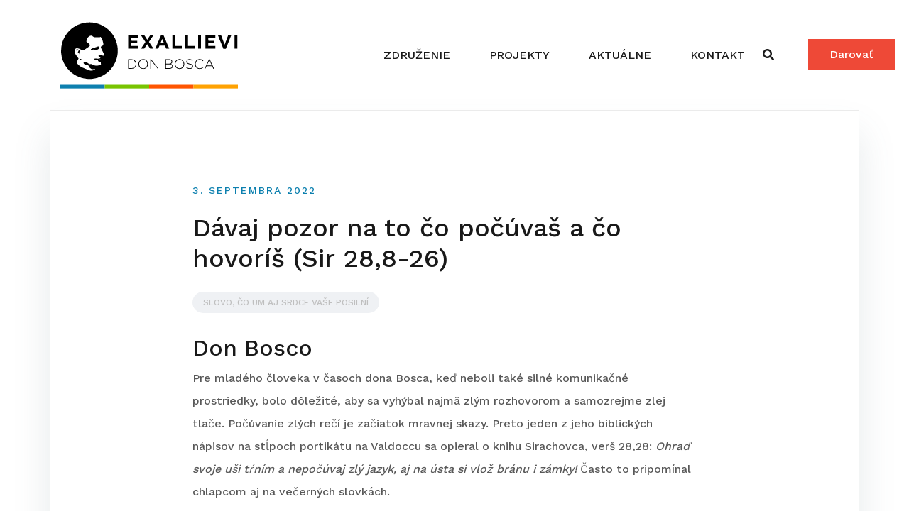

--- FILE ---
content_type: text/html; charset=UTF-8
request_url: https://www.exallievi.sk/davaj-pozor-na-to-co-pocuvas-a-co-hovoris-sir-288-26/
body_size: 12735
content:
<!doctype html>
<html lang="sk-SK">
<head>
	<meta charset="UTF-8">
	<meta name="viewport" content="width=device-width, initial-scale=1">
	<link rel="profile" href="http://gmpg.org/xfn/11">
	<link rel="preconnect" href="https://fonts.googleapis.com">
<link rel="preconnect" href="https://fonts.gstatic.com" crossorigin>
<link href="https://fonts.googleapis.com/css2?family=Work+Sans:wght@400;500&display=swap" rel="stylesheet">

	<title>Dávaj pozor na to čo počúvaš a čo hovoríš (Sir 28,8-26) &#8211; Exallievi</title>
<meta name='robots' content='max-image-preview:large' />
<link rel='dns-prefetch' href='//s.w.org' />
<link href='https://fonts.gstatic.com' crossorigin rel='preconnect' />
<link rel="alternate" type="application/rss+xml" title="RSS kanál: Exallievi &raquo;" href="https://www.exallievi.sk/feed/" />
<link rel="alternate" type="application/rss+xml" title="RSS kanál komentárov webu Exallievi &raquo;" href="https://www.exallievi.sk/comments/feed/" />
<link rel="alternate" type="text/calendar" title="Exallievi &raquo; iCal Feed" href="https://www.exallievi.sk/udalosti/?ical=1" />
<link rel="alternate" type="application/rss+xml" title="RSS kanál komentárov webu Exallievi &raquo; ku článku Dávaj pozor na to čo počúvaš a čo hovoríš (Sir 28,8-26)" href="https://www.exallievi.sk/davaj-pozor-na-to-co-pocuvas-a-co-hovoris-sir-288-26/feed/" />
		<script type="text/javascript">
			window._wpemojiSettings = {"baseUrl":"https:\/\/s.w.org\/images\/core\/emoji\/13.0.1\/72x72\/","ext":".png","svgUrl":"https:\/\/s.w.org\/images\/core\/emoji\/13.0.1\/svg\/","svgExt":".svg","source":{"concatemoji":"\/\/www.exallievi.sk\/wp-includes\/js\/wp-emoji-release.min.js?ver=5.7.14"}};
			!function(e,a,t){var n,r,o,i=a.createElement("canvas"),p=i.getContext&&i.getContext("2d");function s(e,t){var a=String.fromCharCode;p.clearRect(0,0,i.width,i.height),p.fillText(a.apply(this,e),0,0);e=i.toDataURL();return p.clearRect(0,0,i.width,i.height),p.fillText(a.apply(this,t),0,0),e===i.toDataURL()}function c(e){var t=a.createElement("script");t.src=e,t.defer=t.type="text/javascript",a.getElementsByTagName("head")[0].appendChild(t)}for(o=Array("flag","emoji"),t.supports={everything:!0,everythingExceptFlag:!0},r=0;r<o.length;r++)t.supports[o[r]]=function(e){if(!p||!p.fillText)return!1;switch(p.textBaseline="top",p.font="600 32px Arial",e){case"flag":return s([127987,65039,8205,9895,65039],[127987,65039,8203,9895,65039])?!1:!s([55356,56826,55356,56819],[55356,56826,8203,55356,56819])&&!s([55356,57332,56128,56423,56128,56418,56128,56421,56128,56430,56128,56423,56128,56447],[55356,57332,8203,56128,56423,8203,56128,56418,8203,56128,56421,8203,56128,56430,8203,56128,56423,8203,56128,56447]);case"emoji":return!s([55357,56424,8205,55356,57212],[55357,56424,8203,55356,57212])}return!1}(o[r]),t.supports.everything=t.supports.everything&&t.supports[o[r]],"flag"!==o[r]&&(t.supports.everythingExceptFlag=t.supports.everythingExceptFlag&&t.supports[o[r]]);t.supports.everythingExceptFlag=t.supports.everythingExceptFlag&&!t.supports.flag,t.DOMReady=!1,t.readyCallback=function(){t.DOMReady=!0},t.supports.everything||(n=function(){t.readyCallback()},a.addEventListener?(a.addEventListener("DOMContentLoaded",n,!1),e.addEventListener("load",n,!1)):(e.attachEvent("onload",n),a.attachEvent("onreadystatechange",function(){"complete"===a.readyState&&t.readyCallback()})),(n=t.source||{}).concatemoji?c(n.concatemoji):n.wpemoji&&n.twemoji&&(c(n.twemoji),c(n.wpemoji)))}(window,document,window._wpemojiSettings);
		</script>
		<style type="text/css">
img.wp-smiley,
img.emoji {
	display: inline !important;
	border: none !important;
	box-shadow: none !important;
	height: 1em !important;
	width: 1em !important;
	margin: 0 .07em !important;
	vertical-align: -0.1em !important;
	background: none !important;
	padding: 0 !important;
}
</style>
	<link rel='stylesheet' id='tribe-common-skeleton-style-css'  href='//www.exallievi.sk/wp-content/plugins/the-events-calendar/common/src/resources/css/common-skeleton.min.css?ver=4.13.0' type='text/css' media='all' />
<link rel='stylesheet' id='tribe-tooltip-css'  href='//www.exallievi.sk/wp-content/plugins/the-events-calendar/common/src/resources/css/tooltip.min.css?ver=4.13.0' type='text/css' media='all' />
<link rel='stylesheet' id='airi-bootstrap-css'  href='//www.exallievi.sk/wp-content/themes/airi/css/bootstrap/bootstrap.min.css?ver=1' type='text/css' media='all' />
<link rel='stylesheet' id='wp-block-library-css'  href='//www.exallievi.sk/wp-includes/css/dist/block-library/style.min.css?ver=5.7.14' type='text/css' media='all' />
<link rel='stylesheet' id='dashicons-css'  href='//www.exallievi.sk/wp-includes/css/dashicons.min.css?ver=5.7.14' type='text/css' media='all' />
<link rel='stylesheet' id='contact-form-7-css'  href='//www.exallievi.sk/wp-content/plugins/contact-form-7/includes/css/styles.css?ver=5.4' type='text/css' media='all' />
<link rel='stylesheet' id='chld_thm_cfg_parent-css'  href='//www.exallievi.sk/wp-content/themes/airi/style.css?ver=5.7.14' type='text/css' media='all' />
<link rel='stylesheet' id='airi-style-css'  href='//www.exallievi.sk/wp-content/themes/airi-child/style.css?ver=1.0.5.1584786263' type='text/css' media='all' />
<link rel='stylesheet' id='airi-font-awesome-css'  href='//www.exallievi.sk/wp-content/themes/airi/css/font-awesome/css/all.min.css?ver=5.7.14' type='text/css' media='all' />
<script type='text/javascript' src='//www.exallievi.sk/wp-includes/js/jquery/jquery.min.js?ver=3.5.1' id='jquery-core-js'></script>
<script type='text/javascript' src='//www.exallievi.sk/wp-includes/js/jquery/jquery-migrate.min.js?ver=3.3.2' id='jquery-migrate-js'></script>
<link rel="https://api.w.org/" href="https://www.exallievi.sk/wp-json/" /><link rel="alternate" type="application/json" href="https://www.exallievi.sk/wp-json/wp/v2/posts/2741" /><link rel="EditURI" type="application/rsd+xml" title="RSD" href="https://www.exallievi.sk/xmlrpc.php?rsd" />
<link rel="wlwmanifest" type="application/wlwmanifest+xml" href="https://www.exallievi.sk/wp-includes/wlwmanifest.xml" /> 
<meta name="generator" content="WordPress 5.7.14" />
<link rel="canonical" href="https://www.exallievi.sk/davaj-pozor-na-to-co-pocuvas-a-co-hovoris-sir-288-26/" />
<link rel='shortlink' href='https://www.exallievi.sk/?p=2741' />
<link rel="alternate" type="application/json+oembed" href="https://www.exallievi.sk/wp-json/oembed/1.0/embed?url=https%3A%2F%2Fwww.exallievi.sk%2Fdavaj-pozor-na-to-co-pocuvas-a-co-hovoris-sir-288-26%2F" />
<link rel="alternate" type="text/xml+oembed" href="https://www.exallievi.sk/wp-json/oembed/1.0/embed?url=https%3A%2F%2Fwww.exallievi.sk%2Fdavaj-pozor-na-to-co-pocuvas-a-co-hovoris-sir-288-26%2F&#038;format=xml" />
<meta name="tec-api-version" content="v1"><meta name="tec-api-origin" content="https://www.exallievi.sk"><link rel="https://theeventscalendar.com/" href="https://www.exallievi.sk/wp-json/tribe/events/v1/" /><link rel="pingback" href="https://www.exallievi.sk/xmlrpc.php"><style type="text/css">.blue-message {
background: none repeat scroll 0 0 #3399ff;
color: #ffffff;
text-shadow: none;
font-size: 14px;
line-height: 24px;
padding: 10px;
} 
.green-message {
background: none repeat scroll 0 0 #8cc14c;
color: #ffffff;
text-shadow: none;
font-size: 14px;
line-height: 24px;
padding: 10px;
} 
.orange-message {
background: none repeat scroll 0 0 #faa732;
color: #ffffff;
text-shadow: none;
font-size: 14px;
line-height: 24px;
padding: 10px;
} 
.red-message {
background: none repeat scroll 0 0 #da4d31;
color: #ffffff;
text-shadow: none;
font-size: 14px;
line-height: 24px;
padding: 10px;
} 
.grey-message {
background: none repeat scroll 0 0 #53555c;
color: #ffffff;
text-shadow: none;
font-size: 14px;
line-height: 24px;
padding: 10px;
} 
.left-block {
background: none repeat scroll 0 0px, radial-gradient(ellipse at center center, #ffffff 0%, #f2f2f2 100%) repeat scroll 0 0 rgba(0, 0, 0, 0);
color: #8b8e97;
padding: 10px;
margin: 10px;
float: left;
} 
.right-block {
background: none repeat scroll 0 0px, radial-gradient(ellipse at center center, #ffffff 0%, #f2f2f2 100%) repeat scroll 0 0 rgba(0, 0, 0, 0);
color: #8b8e97;
padding: 10px;
margin: 10px;
float: right;
} 
.blockquotes {
background: none;
border-left: 5px solid #f1f1f1;
color: #8B8E97;
font-size: 14px;
font-style: italic;
line-height: 22px;
padding-left: 15px;
padding: 10px;
width: 60%;
float: left;
} 
</style><link rel="icon" href="https://www.exallievi.sk/wp-content/uploads/2021/03/favicon.png" sizes="32x32" />
<link rel="icon" href="https://www.exallievi.sk/wp-content/uploads/2021/03/favicon.png" sizes="192x192" />
<link rel="apple-touch-icon" href="https://www.exallievi.sk/wp-content/uploads/2021/03/favicon.png" />
<meta name="msapplication-TileImage" content="https://www.exallievi.sk/wp-content/uploads/2021/03/favicon.png" />
		<style type="text/css" id="wp-custom-css">
			/*Added by D.K.*/
/*express vizitky div*/
.express-div{
	display:inline-block;
	width:25%;
}
.express-div .express-image img{
	width:100%;
	padding: 5px;
}
.express-div .express-vizitka{
	width:100%;
	text-align:center;
	display:inline-block;
	padding-top:20px;
	padding-bottom:20px;
	font-size:20px;
}
.express-hide-vizitku{
	visibility:hidden;
	pointer-events: none;
  cursor: default;
}

div#masthead-sticky-wrapper {
    min-height: 155px !important;
position: relative;
}

div#masthead-sticky-wrapper .is-sticky {
    min-height: 84px !important;
}

.postid-2289 .site-content {
    padding: 0;
}

body {
    font-family: "Work Sans", sans-serif;
}

@media only screen and (max-width:400px){
	.express-div .express-vizitka{
		font-size:16px;
	}
}
/*hide author by DK*/
.home .athemes-blog .byline, .single .post .byline, .archive .post .byline{
	display:none;
}

/*darujme iframe*/
#darujme-widget{
	width:100% !important;
}

@media screen and (max-width: 1500px) and (min-width: 1200px)
	{
.site-branding.col-md-4.col-sm-6.col-9 {
    -ms-flex: 0 0 25%;
    flex: 0 0 25%;
    max-width: 25%;
}	
}

@media only screen and (max-width:985px){
	#darujme-widget{
		height:1595px !important;
	}
}

/*----*/

.mobile-menu-toggle{
	background-color:white !important;
}
@media only screen and (min-width:1200px){
	header .row{
/*		margin-top: 20px;*/
	}
	.child-theme-daruj-mobile{
		display:none;
	}

.sticky-wrapper .child-theme-daruj {
    background: #ee4937;
    color: white;
    padding: 10px 30px;
    margin-left: 980px;
    position: absolute;
    right: 20px;
    top: 55px;
}

.sticky-wrapper.is-sticky .child-theme-daruj {
    top: inherit;
}		
	
	.child-theme-daruj:hover{
		color:white;
    padding: 10px 60px;
	}
}
@media only screen and (max-width:1200px){
	header .row{
		/*margin-top: 10px;*/
	}
	.child-theme-daruj{
		display:none;
	}
	.child-theme-daruj-mobile{
		background:#ee4937;
		color:white;
		padding: 10px 20px;
		width: 100%;
		display: inline-block;
		text-align: center;
	}
	.child-theme-daruj-mobile:hover{
		color:white;
	}
}


.header-img a{
	width:100%;
}
.express-don-bosca-print-el .wpcf7-list-item{
	display: block;
}
/*----*/

a {color: #0d80af}

span.modra {
    color: #0d80af;
}

.udalosti .airi-events-button{
	display: none;
}

.social-media-list a[href*="instagram.com"]::before {
    content: '\f16d';
    background: none;
}

.social-media-list a[href*="facebook.com"]::before {
    content: "\f09a";
/*    background: none;*/
}

.social-media-list a[href*="youtube.com"]::before {
    content: '\f167';
    background: #EA571C;
}

.social-media-list li a::before, .social-widget a::before {
    font-size: 23px;
/*    color: #3b5998;*/
}

.post-content {
    min-height: 238px;
}

.social-media-list li a::before, .social-widget a::before {
    width: 38px;
    border-radius: 6px;
}

ul.projekty li {
    padding: 0;
}

ul.projekty {
    list-style: disc;
    margin-left: 20px;
    color: #0d80af;
}

.social-media-list li a::before, .social-widget a::before {
    width: 45px;
    margin-right: 10px;
}

p.vizia {
    color: #0d80af;
    font-size: 20px;
}
.sidebar-column .widget-title {
    margin: 0 0 20px;
}


@media only screen and (min-width:1025px){
	
.udalosti .tribe-events-list-widget-events{
	padding-right: 20px;
	padding-bottom: 20px;
}
}

/*-------*/

.site-branding img {
    width: 250px;}

.is-sticky .site-header {
    padding: 20px 0;}

.is-sticky .site-header .custom-logo-link img {
    max-width: 125px;
}
.menuStyle2 .main-navigation a:hover:after, .menuStyle2 .main-navigation .current-menu-item:after {
    background-color: #78C400 !important;
}

.woocommerce div.product .woocommerce-tabs ul.tabs li.active a, .product div.entry-summary p.price, .product div.entry-summary span.price, .athemes-blog:not(.airi_athemes_blog_skin) .posted-on a, .athemes-blog:not(.airi_athemes_blog_skin) .byline a:hover, .testimonials-section.style1:before, .single-post .read-more-link .gt, .blog-loop .read-more-link .gt, .single-post .posted-on a, .blog-loop .posted-on a, .entry-title a:hover, .airi_recent_entries .post-date, .menuStyle3 .top-bar .contact-item .fa, .menuStyle4 .contact-area .contact-block .contact-icon, .widget_categories li:hover::before, .widget_categories li:hover a {
    color: #0D80AF !important;
}

.woocommerce-checkout button.button.alt, .woocommerce-checkout button.button.alt:hover, .woocommerce-cart .cart-collaterals .cart_totals .button:hover, .woocommerce-cart .cart-collaterals .cart_totals .button, .product .single_add_to_cart_button.button.alt:hover, .product .single_add_to_cart_button.button.alt, .woocommerce ul.products li.product .button, .menuStyle2 .main-navigation a:hover:after, .menuStyle2 .main-navigation .current-menu-item:after, .comments-area .comment-reply-link:hover, .menuStyle4 .main-navigation .header-cta:before, .menuStyle4 .main-navigation .header-cta, button, .button, input[type="button"], input[type="reset"], input[type="submit"], .menuStyle3 .main-navigation a:hover:after, .menuStyle3 .main-navigation .current-menu-item:after {
    background-color: #0d80af !important;
}

.product .single_add_to_cart_button.button.alt, .menuStyle4 .contact-area .contact-block .contact-icon, button, .button, input[type="button"], input[type="reset"], input[type="submit"] {
    border-color: #0d80af !important;
}

.udalosti .airi-events-button a.button {
	background: #FFF !important;
	color: #ffa202 !important;
	border-color: #ffa202 !important;
}

.udalosti .airi-events-button a.button:hover {
	background: #ffa202 !important;
	color: #fff !important;
	border-color: #ffa202 !important;
}

.airi-events-button {
    margin-top: 30px;
}

.udalosti h4.tribe-event-title a, .udalosti .events-inner.clearfix {
   color: #FFF;
}
ol.tribe-list-widget {
    list-style: none;
}

ol.tribe-list-widget {
    margin: 30px 0 0;
}

li.tribe-events-list-widget-events {
    width: 33%;
    display: inline-table;
}

ul#primary-menu li {
/*    font-weight: bold; */
    text-transform: uppercase;
}

.menuStyle2 .main-navigation a:hover:after, .menuStyle2 .main-navigation .current-menu-item:after {
    width: 25px;
    height: 2px;
    border-radius: 0;
    left: 40.5%;
}

section.casopisy img {
    width: 24%;
    margin: 4px;
}

button#tribe-bar-views-toggle {
    background: #efefef !important;
    border-radius: 0;
}

button#tribe-bar-collapse-toggle {
    color: #FFF;
    border-radius: 0;
}

.post-type-archive-tribe_events #primary {
    flex: 100% !important;
    max-width: 100%;
}

.post-type-archive-tribe_events aside#secondary {
    display: none;
}

.site-content {
    padding: 0px 0 100px 0;
}

.post-type-archive-tribe_events .site-content {
    padding: 0px 0 100px 0;
}

h1.tribe-events-page-title {
    margin-bottom: 35px;
}

.tribe-bar-views-inner {
    background: #f5f5f5;
}

aside#secondary.widget-area {
    margin-top: 10px;
    border: 3px solid #0d80af;
}

aside#secondary .widget ul {
    list-style: inherit;
    color: #0d80af;
}

section#recent-posts-2 {
    padding-left: 14px;
	  margin: 0;
}

.imgl-map-1 {
    margin: 0 auto;
}

.imgl-map .imgl-infobox {display:none;}

.imgl-tooltip-form p {
    font-size: 15px;
}

.imgl-tt {
    padding: 10px;
}

.regional a {font-size: 16px;}

/* ---- Events ----- */

.airi-event-venue {
    margin-bottom: 10px;
}
.tribe-event-duration {
    background: #FFF;
    display: inline;
    color: green;
    padding: 6px 12px;
    margin-top: 10px;
    border-radius: 18px;
}

h4.tribe-event-title {
    font-size: 22px;
}

a.tribe-events-read-more {
    background: #0d80af;
    padding: 15px 33px;
    margin-top: 8px;
    display: inline-block;
    color: #FFF;
    border-radius: 35px;
}

a.tribe-events-read-more:hover {
    background: #78c400;
}

.prva {
    width: 69%;
    display: inline-grid;
    float: left;
}
.druha {
    width: 30%;
    display: inline-grid;
    float: right;
}

.tribe-events-list .tribe-events-loop .tribe-events-event-image {
    float: right;
    margin: 0 0 3% 0;
    width: 100%;
}

.tribe-event-schedule-details, .tribe-updated.published.time-details {
    font-size: 20px;
}

.tribe-events-loop .tribe-events-event-meta {
    margin-top: 13px;
}

.entry-summary {
    margin: 10px 0 0;
}

span.ticket-cost {
    background: #ddd;
}

.tribe_events-template-default .type-tribe_events, .post-type-archive-tribe_events .type-tribe_events {
    padding: 20px !important;
    border-radius: 8px;
    box-shadow: 6px 2px 12px 2px #ccc;
	  margin-bottom: 30px;
}

.category .site-content {
    padding-top: 30px;
}

/* ---- Responzivita ----- */

@media (max-width: 1024px) {
li.tribe-events-list-widget-events {
    width: 49%;
	  margin-bottom: 50px;
	}
}

@media (max-width: 700px) { 
li.tribe-events-list-widget-events {
    width: 97%;
    text-align: center;}
#darujme-widget {
    height: 1960px !important;
}
}

@media (max-width: 500px) { 
.n2-ss-img-wrapper.n2-ss-img-crop.n2-ss-item-content.n2-ow {
    display: none;
}
}
		</style>
		<style id="kirki-inline-styles">h1,h2,h3,h4,h5,h6,.site-title{font-family:Work Sans;font-weight:500;}body{font-family:Work Sans;font-weight:400;font-size:16px;}.site-title{font-size:36px;}.site-description{font-size:16px;}.main-navigation ul ul li{font-size:13px;}.single-post .entry-title{font-size:36px;color:#191919;}.widget-area .widget-title{font-size:24px;}.widget-area .widget{font-size:16px;}.sidebar-column .widget-title{font-size:20px;}.sidebar-column .widget{font-size:16px;}.site-info{font-size:13px;}.woocommerce div.product .woocommerce-tabs ul.tabs li.active a,.product div.entry-summary p.price, .product div.entry-summary span.price,.athemes-blog:not(.airi_athemes_blog_skin) .posted-on a,.athemes-blog:not(.airi_athemes_blog_skin) .byline a:hover,.testimonials-section.style1:before,.single-post .read-more-link .gt,.blog-loop .read-more-link .gt,.single-post .posted-on a,.blog-loop .posted-on a,.entry-title a:hover,.airi_recent_entries .post-date,.menuStyle3 .top-bar .contact-item .fa,.menuStyle4 .contact-area .contact-block .contact-icon,.widget_categories li:hover::before,.widget_categories li:hover a{color:#f0437e;}.product .single_add_to_cart_button.button.alt,.menuStyle4 .contact-area .contact-block .contact-icon,button,.button,input[type="button"],input[type="reset"],input[type="submit"]{border-color:#f0437e;}.woocommerce-checkout button.button.alt,.woocommerce-checkout button.button.alt:hover,.woocommerce-cart .cart-collaterals .cart_totals .button:hover,.woocommerce-cart .cart-collaterals .cart_totals .button,.product .single_add_to_cart_button.button.alt:hover,.product .single_add_to_cart_button.button.alt,.woocommerce ul.products li.product .button,.menuStyle2 .main-navigation a:hover:after, .menuStyle2 .main-navigation .current-menu-item:after,.comments-area .comment-reply-link:hover,.menuStyle4 .main-navigation .header-cta:before,.menuStyle4 .main-navigation .header-cta,button,.button,input[type="button"],input[type="reset"],input[type="submit"],.menuStyle3 .main-navigation a:hover:after,.menuStyle3 .main-navigation .current-menu-item:after{background-color:#f0437e;}.menuStyle2 .site-title a{color:#191919;}.menuStyle2 .sticky-wrapper.is-sticky .site-title a{color:#191919;}.menuStyle2 .site-description{color:#707070;}.menuStyle2 .sticky-wrapper.is-sticky .site-description{color:#707070;}.menuStyle2 .main-navigation a, .menuStyle2 .header-search-toggle, .menuStyle2 .header-search-cart li a{color:#191919;}.menuStyle2 .sticky-wrapper.is-sticky .main-navigation a, .menuStyle2 .is-sticky .header-search-toggle, .menuStyle2 .is-sticky .header-search-cart li a{color:#191919;}.menuStyle2 .site-header{background-color:#fff;}.menuStyle2 .is-sticky .site-header{background-color:#ffffff;}.menuStyle2 .mobile-menu-toggle_lines, .menuStyle2 .mobile-menu-toggle_lines:before, .menuStyle2 .mobile-menu-toggle_lines:after{background-color:#212121;}#site-navigation ul ul li a{color:#1c1c1c;}#site-navigation ul ul li{background-color:#f7f7f7;}.entry-title a{color:#191919;}.single-post .post-cat, .blog-loop .post-cat{background-color:#eff1f4;}.single-post .entry-meta, .blog-loop .entry-meta{color:#bfbfbf;}.single-post .entry-meta .byline a, .blog-loop .entry-meta .byline a{color:#595959;}.single-post .entry-content, .blog-loop .entry-content{color:#595959;}.widget .widget-title{color:#191919;}.widget{color:#707070;}.widget a{color:#595959;}@media screen and (max-width: 1199px){.menuStyle2 .site-header .main-navigation .menu li a, .menuStyle2 .main-navigation li.menu-item-has-children > a:hover + .subnav-toggle, .menuStyle2 .main-navigation ul .subnav-toggle:hover{color:#f85757;}.menuStyle2 .main-navigation a:hover:after, .menuStyle2 .main-navigation .current-menu-item:after{background-color:#f85757;}}/* vietnamese */
@font-face {
  font-family: 'Work Sans';
  font-style: normal;
  font-weight: 400;
  font-display: swap;
  src: url(https://www.exallievi.sk/wp-content/fonts/work-sans/font) format('woff');
  unicode-range: U+0102-0103, U+0110-0111, U+0128-0129, U+0168-0169, U+01A0-01A1, U+01AF-01B0, U+0300-0301, U+0303-0304, U+0308-0309, U+0323, U+0329, U+1EA0-1EF9, U+20AB;
}
/* latin-ext */
@font-face {
  font-family: 'Work Sans';
  font-style: normal;
  font-weight: 400;
  font-display: swap;
  src: url(https://www.exallievi.sk/wp-content/fonts/work-sans/font) format('woff');
  unicode-range: U+0100-02BA, U+02BD-02C5, U+02C7-02CC, U+02CE-02D7, U+02DD-02FF, U+0304, U+0308, U+0329, U+1D00-1DBF, U+1E00-1E9F, U+1EF2-1EFF, U+2020, U+20A0-20AB, U+20AD-20C0, U+2113, U+2C60-2C7F, U+A720-A7FF;
}
/* latin */
@font-face {
  font-family: 'Work Sans';
  font-style: normal;
  font-weight: 400;
  font-display: swap;
  src: url(https://www.exallievi.sk/wp-content/fonts/work-sans/font) format('woff');
  unicode-range: U+0000-00FF, U+0131, U+0152-0153, U+02BB-02BC, U+02C6, U+02DA, U+02DC, U+0304, U+0308, U+0329, U+2000-206F, U+20AC, U+2122, U+2191, U+2193, U+2212, U+2215, U+FEFF, U+FFFD;
}
/* vietnamese */
@font-face {
  font-family: 'Work Sans';
  font-style: normal;
  font-weight: 500;
  font-display: swap;
  src: url(https://www.exallievi.sk/wp-content/fonts/work-sans/font) format('woff');
  unicode-range: U+0102-0103, U+0110-0111, U+0128-0129, U+0168-0169, U+01A0-01A1, U+01AF-01B0, U+0300-0301, U+0303-0304, U+0308-0309, U+0323, U+0329, U+1EA0-1EF9, U+20AB;
}
/* latin-ext */
@font-face {
  font-family: 'Work Sans';
  font-style: normal;
  font-weight: 500;
  font-display: swap;
  src: url(https://www.exallievi.sk/wp-content/fonts/work-sans/font) format('woff');
  unicode-range: U+0100-02BA, U+02BD-02C5, U+02C7-02CC, U+02CE-02D7, U+02DD-02FF, U+0304, U+0308, U+0329, U+1D00-1DBF, U+1E00-1E9F, U+1EF2-1EFF, U+2020, U+20A0-20AB, U+20AD-20C0, U+2113, U+2C60-2C7F, U+A720-A7FF;
}
/* latin */
@font-face {
  font-family: 'Work Sans';
  font-style: normal;
  font-weight: 500;
  font-display: swap;
  src: url(https://www.exallievi.sk/wp-content/fonts/work-sans/font) format('woff');
  unicode-range: U+0000-00FF, U+0131, U+0152-0153, U+02BB-02BC, U+02C6, U+02DA, U+02DC, U+0304, U+0308, U+0329, U+2000-206F, U+20AC, U+2122, U+2191, U+2193, U+2212, U+2215, U+FEFF, U+FFFD;
}</style></head>

<body class="post-template-default single single-post postid-2741 single-format-standard wp-custom-logo tribe-no-js menuStyle2 menuContained sticky-header elementor-default elementor-kit-2141">

<div id="page" class="site">
	<a class="skip-link screen-reader-text" href="#content">Skip to content</a>

		<a href="https://exallievi.darujme.sk/zdruzenie-exallievov/" target="_blank" class="child-theme-daruj-mobile">Darovať</a>
<header id="masthead" class="site-header">
	
	<div class="container">
		<a href="https://exallievi.darujme.sk/zdruzenie-exallievov/" target="_blank" class="child-theme-daruj">Darovať</a>
		<div class="row">
			
			<div class="site-branding col-md-4 col-sm-6 col-9">
				<a href="https://www.exallievi.sk/" class="custom-logo-link" rel="home"><img src="https://www.exallievi.sk/wp-content/uploads/2019/03/Exallievi-logo.svg" class="custom-logo" alt="Exallievi" /></a>			</div><!-- .site-branding -->

			<div class="header-mobile-menu col-md-8 col-sm-6 col-3">
				<button class="mobile-menu-toggle" aria-controls="primary-menu">
					<span class="mobile-menu-toggle_lines"></span>
					<span class="sr-only">Toggle mobile menu</span>
				</button>
			</div>

			<nav id="site-navigation" class="main-navigation col-md-8">
				<div class="menu-menu-container"><ul id="primary-menu" class="menu"><li id="menu-item-402" class="menu-item menu-item-type-post_type menu-item-object-page menu-item-has-children menu-item-402"><a href="https://www.exallievi.sk/o-nas/" data-ps2id-api="true">Združenie</a>
<ul class="sub-menu">
	<li id="menu-item-671" class="menu-item menu-item-type-custom menu-item-object-custom menu-item-671"><a href="//www.exallievi.sk/o-nas/#Kto-sme" data-ps2id-api="true">Kto sme</a></li>
	<li id="menu-item-674" class="menu-item menu-item-type-custom menu-item-object-custom menu-item-674"><a href="//www.exallievi.sk/o-nas/#Svet" data-ps2id-api="true">Svet</a></li>
	<li id="menu-item-672" class="menu-item menu-item-type-custom menu-item-object-custom menu-item-672"><a href="//www.exallievi.sk/o-nas/#Vizia-misia-hodnoty" data-ps2id-api="true">Vízia, misia a hodnoty</a></li>
	<li id="menu-item-673" class="menu-item menu-item-type-custom menu-item-object-custom menu-item-673"><a href="//www.exallievi.sk/o-nas/#Stanovy" data-ps2id-api="true">Stanovy</a></li>
	<li id="menu-item-670" class="menu-item menu-item-type-custom menu-item-object-custom menu-item-670"><a href="//www.exallievi.sk/o-nas/#Modlitba" data-ps2id-api="true">Modlitba</a></li>
	<li id="menu-item-669" class="menu-item menu-item-type-post_type menu-item-object-page menu-item-669"><a href="https://www.exallievi.sk/o-nas/express-don-bosca/" data-ps2id-api="true">Express don Bosca</a></li>
	<li id="menu-item-2388" class="menu-item menu-item-type-post_type menu-item-object-page menu-item-has-children menu-item-2388"><a href="https://www.exallievi.sk/podpora-zdruzenia/" data-ps2id-api="true">Podpora združenia</a>
	<ul class="sub-menu">
		<li id="menu-item-2389" class="menu-item menu-item-type-custom menu-item-object-custom menu-item-2389"><a href="https://www.exallievi.sk/podpora-zdruzenia/#percenta" data-ps2id-api="true">Percentá z daní</a></li>
		<li id="menu-item-2390" class="menu-item menu-item-type-custom menu-item-object-custom menu-item-2390"><a href="https://www.exallievi.sk/podpora-zdruzenia/#podpora" data-ps2id-api="true">Podporte nás</a></li>
		<li id="menu-item-2391" class="menu-item menu-item-type-custom menu-item-object-custom menu-item-2391"><a href="https://www.exallievi.sk/podpora-zdruzenia/#partner" data-ps2id-api="true">Partner združenia</a></li>
		<li id="menu-item-2392" class="menu-item menu-item-type-custom menu-item-object-custom menu-item-2392"><a href="https://www.exallievi.sk/podpora-zdruzenia/#podporovatelia" data-ps2id-api="true">Zoznam podporovateľov</a></li>
	</ul>
</li>
</ul>
</li>
<li id="menu-item-713" class="menu-item menu-item-type-post_type menu-item-object-page menu-item-has-children menu-item-713"><a href="https://www.exallievi.sk/projekty/" data-ps2id-api="true">Projekty</a>
<ul class="sub-menu">
	<li id="menu-item-1700" class="menu-item menu-item-type-post_type menu-item-object-post menu-item-1700"><a href="https://www.exallievi.sk/projekt-darujme-rusko/" data-ps2id-api="true">DARUJME RÚŠKO</a></li>
	<li id="menu-item-738" class="menu-item menu-item-type-custom menu-item-object-custom menu-item-738"><a href="//www.exallievi.sk/projekty/#Socialne-projekty" data-ps2id-api="true">Sociálne projekty</a></li>
	<li id="menu-item-2027" class="menu-item menu-item-type-custom menu-item-object-custom menu-item-2027"><a href="//www.exallievi.sk/darujmeusmev/" data-ps2id-api="true">Darujme úsmev</a></li>
	<li id="menu-item-739" class="menu-item menu-item-type-custom menu-item-object-custom menu-item-739"><a href="//www.exallievi.sk/projekty/#Vzdelavacie-projekty" data-ps2id-api="true">Vzdelávacie projekty</a></li>
	<li id="menu-item-740" class="menu-item menu-item-type-custom menu-item-object-custom menu-item-740"><a href="//www.exallievi.sk/projekty/#Sietovacie-projekty" data-ps2id-api="true">Sieťovacie projekty</a></li>
</ul>
</li>
<li id="menu-item-275" class="menu-item menu-item-type-taxonomy menu-item-object-category menu-item-has-children menu-item-275"><a href="https://www.exallievi.sk/category/udialo-sa/" data-ps2id-api="true">Aktuálne</a>
<ul class="sub-menu">
	<li id="menu-item-828" class="menu-item menu-item-type-taxonomy menu-item-object-category menu-item-828"><a href="https://www.exallievi.sk/category/spravy/" data-ps2id-api="true">Správy</a></li>
	<li id="menu-item-825" class="menu-item menu-item-type-taxonomy menu-item-object-category menu-item-825"><a href="https://www.exallievi.sk/category/udialo-sa/" data-ps2id-api="true">Udialo sa</a></li>
	<li id="menu-item-1158" class="menu-item menu-item-type-custom menu-item-object-custom menu-item-1158"><a href="//www.exallievi.sk/category/zamyslenia/" data-ps2id-api="true">Zamyslenia</a></li>
	<li id="menu-item-302" class="menu-item menu-item-type-custom menu-item-object-custom menu-item-302"><a href="//www.exallievi.sk/udalosti/" data-ps2id-api="true">Kalendár udalostí</a></li>
</ul>
</li>
<li id="menu-item-170" class="menu-item menu-item-type-post_type menu-item-object-page menu-item-has-children menu-item-170"><a href="https://www.exallievi.sk/kontakt/" data-ps2id-api="true">Kontakt</a>
<ul class="sub-menu">
	<li id="menu-item-2271" class="menu-item menu-item-type-custom menu-item-object-custom menu-item-2271"><a href="https://www.exallievi.sk/kontakt/" data-ps2id-api="true">Sekretariát</a></li>
	<li id="menu-item-881" class="menu-item menu-item-type-custom menu-item-object-custom menu-item-881"><a href="https://www.exallievi.sk/kontakt/#Regiony" data-ps2id-api="true">Regióny</a></li>
	<li id="menu-item-2190" class="menu-item menu-item-type-custom menu-item-object-custom menu-item-2190"><a href="https://www.exallievi.sk/kontakt/#Vo-svete" data-ps2id-api="true">Exallievi vo svete</a></li>
</ul>
</li>
</ul></div>
									<div class="header-search-wrapper d-none d-xl-flex">
				<div class="header-search-form">
					<form role="search" method="get" class="search-form" action="https://www.exallievi.sk/">
				<label>
					<span class="screen-reader-text">Hľadať:</span>
					<input type="search" class="search-field" placeholder="Hľadať &hellip;" value="" name="s" />
				</label>
				<input type="submit" class="search-submit" value="Nájdi" />
			</form>				</div>
				<div class="header-search">
					<div class="header-search-toggle"><a><i class="fas fa-search"></i></a></div>
				</div>
			</div>
							</nav><!-- #site-navigation -->

		</div>
	</div>
	<div class="header-search-form">
		<form role="search" method="get" class="search-form" action="https://www.exallievi.sk/">
				<label>
					<span class="screen-reader-text">Hľadať:</span>
					<input type="search" class="search-field" placeholder="Hľadať &hellip;" value="" name="s" />
				</label>
				<input type="submit" class="search-submit" value="Nájdi" />
			</form>	</div>	

</header><!-- #masthead -->
	<div id="content" class="site-content">

	<div class="container"><div class="row">
	<div id="primary" class="content-area layout-full col-md-12">
		<main id="main" class="site-main">

		
<article id="post-2741" class="post-2741 post type-post status-publish format-standard hentry category-zamyslenia">

	
	<header class="entry-header">
		<span class="posted-on"><a href="https://www.exallievi.sk/davaj-pozor-na-to-co-pocuvas-a-co-hovoris-sir-288-26/" rel="bookmark"><time class="entry-date published" datetime="2022-09-03T18:00:00+02:00">3. septembra 2022</time><time class="updated" datetime="2022-08-31T07:33:53+02:00">31. augusta 2022</time></a></span><h1 class="entry-title">Dávaj pozor na to čo počúvaš a čo hovoríš (Sir 28,8-26)</h1>		<div class="entry-meta">
			<span class="cat-links"><a href="https://www.exallievi.sk/category/zamyslenia/" rel="category tag">Slovo, čo um aj srdce vaše posilní</a></span><span class="byline"> by <span class="author vcard"><a class="url fn n" href="https://www.exallievi.sk/author/pavol-grachsaleziani-sk/">Pavol Grach</a></span></span>		</div><!-- .entry-meta -->
			</header><!-- .entry-header -->	

					

	<div class="entry-content">
		
<h2>Don Bosco</h2>



<p>Pre mladého človeka v časoch dona Bosca, keď neboli také silné komunikačné prostriedky, bolo dôležité, aby sa vyhýbal najmä zlým rozhovorom a samozrejme zlej tlače. Počúvanie zlých rečí je začiatok mravnej skazy. Preto jeden z jeho biblických nápisov na stĺpoch portikátu na Valdoccu sa opieral o knihu Sirachovca, verš 28,28: <em>Ohraď svoje uši tŕním a nepočúvaj zlý jazyk, aj na ústa si vlož bránu i zámky!</em> Často to pripomínal chlapcom aj na večerných slovkách.</p>



<h2>Dnes</h2>



<p>Reklamné pútače, obaly na potravinách, internet, filmy, rádio, časopisy &#8230; to všetko dnes vstupuje do nás. Ako ťažko sa vytvára tŕňová ohrada okolo nášho domu, ako ťažko je dnes zostať uzobraný a vnútorne pokojný. A predsa slová Písma zostávajú trvalo platné. 18 veršov, ktoré Sirachovec z vnuknutia Ducha svätého píše nám s autoritou poukazujú na veľkú ľudskú skúsenosť: čo všetko dokážu podpáliť reči, ako sa to môže rozhorieť a čo všetko môže v človekovi rozhorieť, keď sa oddáva vplyvom nečistých a sebeckých rečí. Naše spojenie s Bohom je veľmi ťažké, keď sa otvárame hluku tohto sveta. Všetky tie reči nás nakoniec premôžu a náš svet bude prázdny a bez Boha. Boh chce, aby sme ho počúvali, ale ako povedal Ježiš: nedá sa slúžiť aj Bohu aj mamone.</p>



<p>Možno si povieš: dnes sa to nedá, aby sme vyhodili všetky tiet smarfóny, tablety a plazmy. Nedá sa nepočúvať, čo svet dnes hovorí. </p>



<p>To je pravda. Ale dá sa uvažovať o tom, čo znamená hradiť si uši tŕním, čo znamená počuť a čo počúvať. Lebo počuť môžeme všeličo, ale počúvame to, kde sa nám nakláňa srdce. A o tom, čo počúvame, máme možnosť rozhodnúť</p>



<h3><span class="has-inline-color has-vivid-cyan-blue-color">→ Skontrolujem si tento týždeň svoj vzťah k počúvaniu toho, čo sa deje okolo mňa a môj vzťah k počúvaniu Boha. Aký tam je pomer (či nepomer?)</span></h3>



<h3><span class="has-inline-color has-vivid-cyan-blue-color">→ Koľko sa modlím za mladých, ktorí sa tak ľahko stali otrokmi toho, čo vidia a počúvajú?</span></h3>



<h3><span class="has-inline-color has-vivid-cyan-blue-color">→ Koľko vnútorného ticha má môj týždeň?</span></h3>



<p></p>
	</div><!-- .entry-content -->

	<footer class="entry-footer">
			</footer><!-- .entry-footer -->
</article><!-- #post-2741 -->

	<nav class="navigation post-navigation" role="navigation" aria-label="Články">
		<h2 class="screen-reader-text">Navigácia v článku</h2>
		<div class="nav-links"><div class="nav-previous"><a href="https://www.exallievi.sk/boh-nas-miluje-vecnou-laskou-jer-313/" rel="prev">Boh nás miluje večnou láskou (Jer 31,3)</a></div><div class="nav-next"><a href="https://www.exallievi.sk/hovor-pane-tvoj-sluha-pocuva-1sam-39-10/" rel="next">Hovor Pane, tvoj sluha počúva (1Sam 3,9-10)</a></div></div>
	</nav>
		</main><!-- #main -->
	</div><!-- #primary -->


	</div><!-- #content -->

	</div></div>
	
	
	
	<div id="sidebar-footer" class="footer-widgets" role="complementary">
		<div class="container">
			<div class="row">
							<div class="sidebar-column col-md-3">
					<section id="text-3" class="widget widget_text"><h3 class="widget-title">Kontakt</h3>			<div class="textwidget"><p><a href="mailto:sekretar@exallievi.sk">sekretar@exallievi.sk</a><br />
+421 902 348 027<br />
Miletičova 7, Bratislava</p>
<p><a href="//www.exallievi.sk/informacie-o-spracuvani-osobnych-udajov/">Informácie o spracúvaní osobných údajov</a></p>
</div>
		</section>				</div>
				
							<div class="sidebar-column col-md-3">
					<section id="text-4" class="widget widget_text"><h3 class="widget-title">Projekty</h3>			<div class="textwidget"><ul class="projekty">
<li><a href="//www.exallievi.sk/projekty/#Socialne-projekty">Sociálne projekty</a></li>
<li><a href="//www.exallievi.sk/projekty/#Vzdelavacie-projekty">Vzdelávacie projekty</a></li>
<li><a href="//www.exallievi.sk/projekty/#Sietovacie-projekty">Sieťovacie projekty</a></li>
</ul>
</div>
		</section>				</div>
				
							<div class="sidebar-column col-md-3">
					<section id="text-2" class="widget widget_text"><h3 class="widget-title">Naša vízia</h3>			<div class="textwidget"><p class="vizia">“Byť soľou zeme<br />
a svetlom sveta”</p>
</div>
		</section>				</div>
										<div class="sidebar-column col-md-3">
					<section id="athemes_social_widget-1" class="widget widget_athemes_social_widget">        <h3 class="widget-title">Sleduj nás</h3>        <div class="menu-social-container"><ul id="menu-social" class="menu social-media-list clearfix"><li id="menu-item-176" class="menu-item menu-item-type-custom menu-item-object-custom menu-item-176"><a target="_blank" rel="noopener" href="//www.facebook.com/exallievidonbosca/" data-ps2id-api="true"><span class="screen-reader-text">Facebook</span></a></li>
<li id="menu-item-959" class="menu-item menu-item-type-custom menu-item-object-custom menu-item-959"><a target="_blank" rel="noopener" href="//www.youtube.com/channel/UCFP6QwLcxuP91srIuvtDN6Q/videos" data-ps2id-api="true"><span class="screen-reader-text">Youtube</span></a></li>
</ul></div>        </section>				</div>
					
			</div>	
		</div>	
	</div>
	<footer id="colophon" class="site-footer">
		<div class="container">
			<div class="row">
					
	<div class="site-info col-md-12">
		
					<a href="https://wordpress.org/">Proudly powered by WordPress</a>
			<span class="sep"> | </span>
			Theme: <a href="https://athemes.com/theme/airi" rel="nofollow">Airi</a> by aThemes.			</div><!-- .site-info -->
	
				</div>
		</div>
	</footer><!-- #colophon -->
</div><!-- #page -->

		<script>
		( function ( body ) {
			'use strict';
			body.className = body.className.replace( /\btribe-no-js\b/, 'tribe-js' );
		} )( document.body );
		</script>
		<script> /* <![CDATA[ */var tribe_l10n_datatables = {"aria":{"sort_ascending":": activate to sort column ascending","sort_descending":": activate to sort column descending"},"length_menu":"Show _MENU_ entries","empty_table":"No data available in table","info":"Showing _START_ to _END_ of _TOTAL_ entries","info_empty":"Showing 0 to 0 of 0 entries","info_filtered":"(filtered from _MAX_ total entries)","zero_records":"No matching records found","search":"Search:","all_selected_text":"All items on this page were selected. ","select_all_link":"Select all pages","clear_selection":"Clear Selection.","pagination":{"all":"All","next":"\u010eal\u0161\u00ed","previous":"Previous"},"select":{"rows":{"0":"","_":": Selected %d rows","1":": Selected 1 row"}},"datepicker":{"dayNames":["nede\u013ea","pondelok","utorok","streda","\u0161tvrtok","piatok","sobota"],"dayNamesShort":["Ne","Po","Ut","St","\u0160t","Pi","So"],"dayNamesMin":["Ne","Po","Ut","St","\u0160t","Pi","So"],"monthNames":["janu\u00e1r","febru\u00e1r","marec","apr\u00edl","m\u00e1j","j\u00fan","j\u00fal","august","september","okt\u00f3ber","november","december"],"monthNamesShort":["janu\u00e1r","febru\u00e1r","marec","apr\u00edl","m\u00e1j","j\u00fan","j\u00fal","august","september","okt\u00f3ber","november","december"],"monthNamesMin":["jan","feb","mar","apr","m\u00e1j","j\u00fan","j\u00fal","aug","sep","okt","nov","dec"],"nextText":"\u010eal\u0161\u00ed","prevText":"Predch\u00e1dzaj\u00face","currentText":"Dnes","closeText":"Dokon\u010den\u00e9","today":"Dnes","clear":"Jasn\u00e9"}};/* ]]> */ </script><script type='text/javascript' src='//www.exallievi.sk/wp-content/plugins/elementor/assets/lib/slick/slick.min.js?ver=1.8.1' id='jquery-slick-js'></script>
<script type='text/javascript' src='//www.exallievi.sk/wp-includes/js/imagesloaded.min.js?ver=4.1.4' id='imagesloaded-js'></script>
<script type='text/javascript' src='//www.exallievi.sk/wp-content/themes/airi/js/vendor/navigation.js?ver=20180717' id='airi-navigation-js'></script>
<script type='text/javascript' src='//www.exallievi.sk/wp-includes/js/dist/vendor/wp-polyfill.min.js?ver=7.4.4' id='wp-polyfill-js'></script>
<script type='text/javascript' id='wp-polyfill-js-after'>
( 'fetch' in window ) || document.write( '<script src="https://www.exallievi.sk/wp-includes/js/dist/vendor/wp-polyfill-fetch.min.js?ver=3.0.0"></scr' + 'ipt>' );( document.contains ) || document.write( '<script src="https://www.exallievi.sk/wp-includes/js/dist/vendor/wp-polyfill-node-contains.min.js?ver=3.42.0"></scr' + 'ipt>' );( window.DOMRect ) || document.write( '<script src="https://www.exallievi.sk/wp-includes/js/dist/vendor/wp-polyfill-dom-rect.min.js?ver=3.42.0"></scr' + 'ipt>' );( window.URL && window.URL.prototype && window.URLSearchParams ) || document.write( '<script src="https://www.exallievi.sk/wp-includes/js/dist/vendor/wp-polyfill-url.min.js?ver=3.6.4"></scr' + 'ipt>' );( window.FormData && window.FormData.prototype.keys ) || document.write( '<script src="https://www.exallievi.sk/wp-includes/js/dist/vendor/wp-polyfill-formdata.min.js?ver=3.0.12"></scr' + 'ipt>' );( Element.prototype.matches && Element.prototype.closest ) || document.write( '<script src="https://www.exallievi.sk/wp-includes/js/dist/vendor/wp-polyfill-element-closest.min.js?ver=2.0.2"></scr' + 'ipt>' );( 'objectFit' in document.documentElement.style ) || document.write( '<script src="https://www.exallievi.sk/wp-includes/js/dist/vendor/wp-polyfill-object-fit.min.js?ver=2.3.4"></scr' + 'ipt>' );
</script>
<script type='text/javascript' src='//www.exallievi.sk/wp-includes/js/dist/hooks.min.js?ver=d0188aa6c336f8bb426fe5318b7f5b72' id='wp-hooks-js'></script>
<script type='text/javascript' src='//www.exallievi.sk/wp-includes/js/dist/i18n.min.js?ver=6ae7d829c963a7d8856558f3f9b32b43' id='wp-i18n-js'></script>
<script type='text/javascript' id='wp-i18n-js-after'>
wp.i18n.setLocaleData( { 'text direction\u0004ltr': [ 'ltr' ] } );
</script>
<script type='text/javascript' src='//www.exallievi.sk/wp-includes/js/dist/vendor/lodash.min.js?ver=4.17.21' id='lodash-js'></script>
<script type='text/javascript' id='lodash-js-after'>
window.lodash = _.noConflict();
</script>
<script type='text/javascript' src='//www.exallievi.sk/wp-includes/js/dist/url.min.js?ver=7c99a9585caad6f2f16c19ecd17a86cd' id='wp-url-js'></script>
<script type='text/javascript' id='wp-api-fetch-js-translations'>
( function( domain, translations ) {
	var localeData = translations.locale_data[ domain ] || translations.locale_data.messages;
	localeData[""].domain = domain;
	wp.i18n.setLocaleData( localeData, domain );
} )( "default", {"translation-revision-date":"2025-10-11 16:49:56+0000","generator":"GlotPress\/4.0.1","domain":"messages","locale_data":{"messages":{"":{"domain":"messages","plural-forms":"nplurals=3; plural=(n == 1) ? 0 : ((n >= 2 && n <= 4) ? 1 : 2);","lang":"sk"},"You are probably offline.":["Ste pravdepodobne offline."],"Media upload failed. If this is a photo or a large image, please scale it down and try again.":["Nahr\u00e1vanie m\u00e9di\u00ed zlyhalo. Ak ide o fotku alebo ve\u013ek\u00fd obr\u00e1zok, zmen\u0161ite ho a sk\u00faste to znova."],"An unknown error occurred.":["Vyskytla sa nezn\u00e1ma chyba."],"The response is not a valid JSON response.":["T\u00e1to odpove\u010f nie je platn\u00e1 JSON odpove\u010f."]}},"comment":{"reference":"wp-includes\/js\/dist\/api-fetch.js"}} );
</script>
<script type='text/javascript' src='//www.exallievi.sk/wp-includes/js/dist/api-fetch.min.js?ver=25cbf3644d200bdc5cab50e7966b5b03' id='wp-api-fetch-js'></script>
<script type='text/javascript' id='wp-api-fetch-js-after'>
wp.apiFetch.use( wp.apiFetch.createRootURLMiddleware( "https://www.exallievi.sk/wp-json/" ) );
wp.apiFetch.nonceMiddleware = wp.apiFetch.createNonceMiddleware( "6b5fb64657" );
wp.apiFetch.use( wp.apiFetch.nonceMiddleware );
wp.apiFetch.use( wp.apiFetch.mediaUploadMiddleware );
wp.apiFetch.nonceEndpoint = "https://www.exallievi.sk/wp-admin/admin-ajax.php?action=rest-nonce";
</script>
<script type='text/javascript' id='contact-form-7-js-extra'>
/* <![CDATA[ */
var wpcf7 = [];
/* ]]> */
</script>
<script type='text/javascript' src='//www.exallievi.sk/wp-content/plugins/contact-form-7/includes/js/index.js?ver=5.4' id='contact-form-7-js'></script>
<script type='text/javascript' id='page-scroll-to-id-plugin-script-js-extra'>
/* <![CDATA[ */
var mPS2id_params = {"instances":{"mPS2id_instance_0":{"selector":"a[href*='#']:not([href='#'])","autoSelectorMenuLinks":"true","excludeSelector":"a[href^='#tab-'], a[href^='#tabs-'], a[data-toggle]:not([data-toggle='tooltip']), a[data-slide], a[data-vc-tabs], a[data-vc-accordion]","scrollSpeed":800,"autoScrollSpeed":"true","scrollEasing":"easeInQuint","scrollingEasing":"easeInQuint","forceScrollEasing":"false","pageEndSmoothScroll":"true","stopScrollOnUserAction":"false","autoCorrectScroll":"false","autoCorrectScrollExtend":"false","layout":"vertical","offset":"100","dummyOffset":"false","highlightSelector":"","clickedClass":"mPS2id-clicked","targetClass":"mPS2id-target","highlightClass":"mPS2id-highlight","forceSingleHighlight":"false","keepHighlightUntilNext":"false","highlightByNextTarget":"false","appendHash":"false","scrollToHash":"true","scrollToHashForAll":"true","scrollToHashDelay":0,"scrollToHashUseElementData":"true","scrollToHashRemoveUrlHash":"false","disablePluginBelow":0,"adminDisplayWidgetsId":"true","adminTinyMCEbuttons":"true","unbindUnrelatedClickEvents":"false","unbindUnrelatedClickEventsSelector":"","normalizeAnchorPointTargets":"false","encodeLinks":"false"}},"total_instances":"1","shortcode_class":"_ps2id"};
/* ]]> */
</script>
<script type='text/javascript' src='//www.exallievi.sk/wp-content/plugins/page-scroll-to-id/js/page-scroll-to-id.min.js?ver=1.7.3' id='page-scroll-to-id-plugin-script-js'></script>
<script type='text/javascript' src='//www.exallievi.sk/wp-content/themes/airi/js/vendor/skip-link-focus-fix.js?ver=20151215' id='airi-skip-link-focus-fix-js'></script>
<script type='text/javascript' src='//www.exallievi.sk/wp-content/themes/airi/js/vendor/scripts.js?ver=20180223' id='airi-scripts-js'></script>
<script type='text/javascript' src='//www.exallievi.sk/wp-content/themes/airi/js/custom/custom.min.js?ver=20181017' id='airi-main-js'></script>
<script type='text/javascript' src='//www.exallievi.sk/wp-includes/js/wp-embed.min.js?ver=5.7.14' id='wp-embed-js'></script>

</body>
</html>


--- FILE ---
content_type: text/css
request_url: https://www.exallievi.sk/wp-content/themes/airi-child/style.css?ver=1.0.5.1584786263
body_size: 410
content:
/*
Theme Name: Airi Child
Theme URI: //athemes.com/theme/airi
Template: airi
Author: aThemes
Author URI: //athemes.com
Description: Airi is a powerful, flexible, and modern theme for your business website. Featuring Elementor integration, this theme is an outstanding choice for basically any kind of company or freelancer site. Bringing a wealth of customization opportunities, Airi is great if you want to start a website from scratch and it's even greater if you want to use a premade Elementor layout from our growing collection. What’s more, the theme offers WooCommerce support, making it easy to sell the products you showcase on your site to your audience.
Tags: custom-background,right-sidebar,custom-colors,custom-logo,custom-menu,featured-images,threaded-comments,translation-ready,full-width-template
Version: 1.0.5.1584786263
Updated: 2020-03-21 11:24:23

*/



--- FILE ---
content_type: image/svg+xml
request_url: https://www.exallievi.sk/wp-content/uploads/2019/03/Exallievi-logo.svg
body_size: 291213
content:
<?xml version="1.0" encoding="utf-8"?>
<!-- Generator: Adobe Illustrator 15.0.0, SVG Export Plug-In . SVG Version: 6.00 Build 0)  -->
<!DOCTYPE svg PUBLIC "-//W3C//DTD SVG 1.1//EN" "http://www.w3.org/Graphics/SVG/1.1/DTD/svg11.dtd">
<svg version="1.1" id="Vrstva_1" xmlns="http://www.w3.org/2000/svg" xmlns:xlink="http://www.w3.org/1999/xlink" x="0px" y="0px"
	 width="687.003px" height="261.467px" viewBox="0 0 687.003 261.467" enable-background="new 0 0 687.003 261.467"
	 xml:space="preserve">
<pattern  x="-60.087" y="274.055" width="69" height="69" patternUnits="userSpaceOnUse" id="Puntíkovaný_vzorek" viewBox="2.125 -70.896 69 69" overflow="visible">
	<g>
		<polygon fill="none" points="71.125,-1.896 2.125,-1.896 2.125,-70.896 71.125,-70.896 		"/>
		<polygon fill="#F6C058" points="71.125,-1.896 2.125,-1.896 2.125,-70.896 71.125,-70.896 		"/>
		<g>
			<path fill="#FFFFFF" d="M61.772-71.653c0.018,0.072,0.007,0.127-0.026,0.19c-0.053,0.101-0.112,0.063-0.165,0.128
				c-0.05,0.063-0.099,0.276-0.079,0.362c-0.169,0.058-0.01,0.227-0.015,0.35c-0.002,0.05-0.041,0.105-0.045,0.161
				c-0.01,0.119,0.017,0.266,0.068,0.37c0.097,0.198,0.268,0.413,0.435,0.544c0.19,0.148,0.365,0.572,0.608,0.631
				c0.177,0.042,0.384-0.104,0.543-0.143c0.18-0.043,0.397,0.01,0.571-0.053c0.222-0.079,0.127-0.337,0.288-0.45
				c0.104-0.074,0.287-0.01,0.406-0.051c0.2-0.069,0.339-0.263,0.376-0.46c0.016-0.082,0.01-0.145,0.039-0.221
				c0.039-0.103,0.111-0.16,0.09-0.293c-0.01-0.062-0.052-0.12-0.064-0.187c-0.022-0.114,0.002-0.224,0-0.337
				c-0.003-0.2,0.017-0.379-0.078-0.55c-0.38-0.688-1.236-0.929-1.975-0.789c-0.18,0.034-0.287,0.126-0.442,0.207
				c-0.17,0.088-0.139,0.166-0.318,0.224c-0.081,0.026-0.216,0.124-0.215,0.224c0.001,0.115,0.005,0.051,0.012,0.169
				c-0.021,0.011-0.021-0.005-0.03-0.025"/>
			<path fill="#FFFFFF" d="M54.105-71.653c0.018,0.072,0.007,0.127-0.026,0.19c-0.053,0.101-0.112,0.063-0.165,0.128
				c-0.05,0.063-0.099,0.276-0.079,0.362c-0.169,0.058-0.01,0.227-0.015,0.35c-0.002,0.05-0.041,0.105-0.045,0.161
				c-0.01,0.119,0.017,0.266,0.068,0.37c0.097,0.198,0.268,0.413,0.435,0.544c0.19,0.148,0.365,0.572,0.608,0.631
				c0.177,0.042,0.384-0.104,0.543-0.143c0.18-0.043,0.397,0.01,0.571-0.053c0.222-0.079,0.127-0.337,0.288-0.45
				c0.104-0.074,0.287-0.01,0.406-0.051c0.2-0.069,0.339-0.263,0.376-0.46c0.016-0.082,0.01-0.145,0.039-0.221
				c0.039-0.103,0.111-0.16,0.09-0.293c-0.01-0.062-0.052-0.12-0.064-0.187c-0.022-0.114,0.002-0.224,0-0.337
				c-0.003-0.2,0.017-0.379-0.078-0.55c-0.38-0.688-1.236-0.929-1.975-0.789c-0.18,0.034-0.287,0.126-0.442,0.207
				c-0.17,0.088-0.139,0.166-0.318,0.224c-0.081,0.026-0.216,0.124-0.215,0.224c0.001,0.115,0.005,0.051,0.012,0.169
				c-0.021,0.011-0.021-0.005-0.03-0.025"/>
			<path fill="#FFFFFF" d="M46.439-71.653c0.018,0.072,0.007,0.127-0.026,0.19c-0.053,0.101-0.112,0.063-0.165,0.128
				c-0.05,0.063-0.099,0.276-0.079,0.362c-0.169,0.058-0.01,0.227-0.015,0.35c-0.002,0.05-0.041,0.105-0.045,0.161
				c-0.01,0.119,0.017,0.266,0.068,0.37c0.097,0.198,0.268,0.413,0.435,0.544c0.19,0.148,0.365,0.572,0.608,0.631
				c0.177,0.042,0.384-0.104,0.543-0.143c0.18-0.043,0.397,0.01,0.571-0.053c0.222-0.079,0.127-0.337,0.288-0.45
				c0.104-0.074,0.287-0.01,0.406-0.051c0.2-0.069,0.339-0.263,0.376-0.46c0.016-0.082,0.01-0.145,0.039-0.221
				c0.039-0.103,0.111-0.16,0.09-0.293c-0.01-0.062-0.052-0.12-0.064-0.187c-0.022-0.114,0.002-0.224,0-0.337
				c-0.003-0.2,0.017-0.379-0.078-0.55c-0.38-0.688-1.236-0.929-1.975-0.789c-0.18,0.034-0.287,0.126-0.442,0.207
				c-0.17,0.088-0.139,0.166-0.318,0.224c-0.081,0.026-0.216,0.124-0.215,0.224c0.001,0.115,0.005,0.051,0.012,0.169
				c-0.021,0.011-0.021-0.005-0.03-0.025"/>
			<path fill="#FFFFFF" d="M38.772-71.653c0.018,0.072,0.007,0.127-0.026,0.19c-0.053,0.101-0.112,0.063-0.165,0.128
				c-0.05,0.063-0.099,0.276-0.079,0.362c-0.169,0.058-0.01,0.227-0.015,0.35c-0.002,0.05-0.041,0.105-0.045,0.161
				c-0.01,0.119,0.017,0.266,0.068,0.37c0.097,0.198,0.268,0.413,0.435,0.544c0.19,0.148,0.365,0.572,0.608,0.631
				c0.177,0.042,0.384-0.104,0.543-0.143c0.18-0.043,0.397,0.01,0.571-0.053c0.222-0.079,0.127-0.337,0.288-0.45
				c0.104-0.074,0.287-0.01,0.406-0.051c0.2-0.069,0.339-0.263,0.376-0.46c0.016-0.082,0.01-0.145,0.039-0.221
				c0.039-0.103,0.111-0.16,0.09-0.293c-0.01-0.062-0.052-0.12-0.064-0.187c-0.022-0.114,0.002-0.224,0-0.337
				c-0.003-0.2,0.017-0.379-0.078-0.55c-0.38-0.688-1.236-0.929-1.975-0.789c-0.18,0.034-0.287,0.126-0.442,0.207
				c-0.17,0.088-0.139,0.166-0.318,0.224c-0.081,0.026-0.216,0.124-0.215,0.224c0.001,0.115,0.005,0.051,0.012,0.169
				c-0.021,0.011-0.021-0.005-0.03-0.025"/>
			<path fill="#FFFFFF" d="M31.105-71.653c0.018,0.072,0.007,0.127-0.026,0.19c-0.053,0.101-0.112,0.063-0.165,0.128
				c-0.05,0.063-0.099,0.276-0.079,0.362c-0.169,0.058-0.01,0.227-0.015,0.35c-0.002,0.05-0.041,0.105-0.045,0.161
				c-0.01,0.119,0.017,0.266,0.068,0.37c0.097,0.198,0.268,0.413,0.435,0.544c0.19,0.148,0.365,0.572,0.608,0.631
				c0.177,0.042,0.384-0.104,0.543-0.143c0.18-0.043,0.397,0.01,0.571-0.053c0.222-0.079,0.127-0.337,0.288-0.45
				c0.104-0.074,0.287-0.01,0.406-0.051c0.2-0.069,0.339-0.263,0.376-0.46c0.016-0.082,0.01-0.145,0.039-0.221
				c0.039-0.103,0.111-0.16,0.09-0.293c-0.01-0.062-0.052-0.12-0.064-0.187c-0.022-0.114,0.002-0.224,0-0.337
				c-0.003-0.2,0.017-0.379-0.078-0.55c-0.38-0.688-1.236-0.929-1.975-0.789c-0.18,0.034-0.287,0.126-0.442,0.207
				c-0.17,0.088-0.139,0.166-0.318,0.224c-0.081,0.026-0.216,0.124-0.215,0.224c0.001,0.115,0.005,0.051,0.012,0.169
				c-0.021,0.011-0.021-0.005-0.03-0.025"/>
			<path fill="#FFFFFF" d="M23.439-71.653c0.018,0.072,0.007,0.127-0.026,0.19c-0.053,0.101-0.112,0.063-0.165,0.128
				c-0.05,0.063-0.099,0.276-0.079,0.362c-0.169,0.058-0.01,0.227-0.015,0.35c-0.002,0.05-0.041,0.105-0.045,0.161
				c-0.01,0.119,0.017,0.266,0.068,0.37c0.097,0.198,0.268,0.413,0.435,0.544c0.19,0.148,0.365,0.572,0.608,0.631
				c0.177,0.042,0.384-0.104,0.543-0.143c0.18-0.043,0.397,0.01,0.571-0.053c0.222-0.079,0.127-0.337,0.288-0.45
				c0.104-0.074,0.287-0.01,0.406-0.051c0.2-0.069,0.339-0.263,0.376-0.46c0.016-0.082,0.01-0.145,0.039-0.221
				c0.039-0.103,0.111-0.16,0.09-0.293c-0.01-0.062-0.052-0.12-0.064-0.187c-0.022-0.114,0.002-0.224,0-0.337
				c-0.003-0.2,0.017-0.379-0.078-0.55c-0.38-0.688-1.236-0.929-1.975-0.789c-0.18,0.034-0.287,0.126-0.442,0.207
				c-0.17,0.088-0.139,0.166-0.318,0.224c-0.081,0.026-0.216,0.124-0.215,0.224c0.001,0.115,0.005,0.051,0.012,0.169
				c-0.021,0.011-0.021-0.005-0.03-0.025"/>
			<path fill="#FFFFFF" d="M15.772-71.653c0.018,0.072,0.007,0.127-0.026,0.19c-0.053,0.101-0.112,0.063-0.165,0.128
				c-0.05,0.063-0.099,0.276-0.079,0.362c-0.169,0.058-0.01,0.227-0.015,0.35c-0.002,0.05-0.041,0.105-0.045,0.161
				c-0.01,0.119,0.017,0.266,0.068,0.37c0.097,0.198,0.268,0.413,0.435,0.544c0.19,0.148,0.365,0.572,0.608,0.631
				c0.177,0.042,0.384-0.104,0.543-0.143c0.18-0.043,0.397,0.01,0.571-0.053c0.222-0.079,0.127-0.337,0.288-0.45
				c0.104-0.074,0.287-0.01,0.406-0.051c0.2-0.069,0.339-0.263,0.376-0.46c0.016-0.082,0.01-0.145,0.039-0.221
				c0.039-0.103,0.111-0.16,0.09-0.293c-0.01-0.062-0.052-0.12-0.064-0.187c-0.022-0.114,0.002-0.224,0-0.337
				c-0.003-0.2,0.017-0.379-0.078-0.55c-0.38-0.688-1.236-0.929-1.975-0.789c-0.18,0.034-0.287,0.126-0.442,0.207
				c-0.17,0.088-0.139,0.166-0.318,0.224c-0.081,0.026-0.216,0.124-0.215,0.224c0.001,0.115,0.005,0.051,0.012,0.169
				c-0.021,0.011-0.021-0.005-0.03-0.025"/>
			<path fill="#FFFFFF" d="M8.105-71.653c0.018,0.072,0.007,0.127-0.026,0.19c-0.053,0.101-0.112,0.063-0.165,0.128
				c-0.05,0.063-0.099,0.276-0.079,0.362c-0.169,0.058-0.01,0.227-0.015,0.35c-0.002,0.05-0.041,0.105-0.045,0.161
				c-0.01,0.119,0.017,0.266,0.068,0.37c0.097,0.198,0.268,0.413,0.435,0.544c0.19,0.148,0.365,0.572,0.608,0.631
				c0.177,0.042,0.384-0.104,0.543-0.143c0.18-0.043,0.397,0.01,0.571-0.053c0.222-0.079,0.127-0.337,0.288-0.45
				c0.104-0.074,0.287-0.01,0.406-0.051c0.2-0.069,0.339-0.263,0.376-0.46c0.016-0.082,0.01-0.145,0.039-0.221
				c0.039-0.103,0.111-0.16,0.09-0.293c-0.01-0.062-0.052-0.12-0.064-0.187c-0.022-0.114,0.002-0.224,0-0.337
				c-0.003-0.2,0.017-0.379-0.078-0.55c-0.38-0.688-1.236-0.929-1.975-0.789c-0.18,0.034-0.287,0.126-0.442,0.207
				c-0.17,0.088-0.139,0.166-0.318,0.224c-0.081,0.026-0.216,0.124-0.215,0.224c0.001,0.115,0.005,0.051,0.012,0.169
				c-0.021,0.011-0.021-0.005-0.03-0.025"/>
			<path fill="#FFFFFF" d="M0.439-71.653c0.018,0.072,0.008,0.127-0.026,0.19C0.361-71.362,0.3-71.4,0.248-71.335
				c-0.051,0.063-0.099,0.276-0.079,0.362c-0.169,0.058-0.01,0.227-0.015,0.35c-0.002,0.05-0.041,0.105-0.045,0.161
				c-0.01,0.119,0.017,0.266,0.068,0.37c0.097,0.198,0.268,0.413,0.435,0.544c0.19,0.148,0.365,0.572,0.608,0.631
				c0.177,0.042,0.384-0.104,0.543-0.143c0.18-0.043,0.397,0.01,0.571-0.053c0.222-0.079,0.127-0.337,0.288-0.45
				c0.104-0.074,0.287-0.01,0.406-0.051c0.2-0.07,0.339-0.263,0.376-0.46c0.016-0.082,0.01-0.145,0.039-0.221
				c0.038-0.103,0.111-0.16,0.09-0.293c-0.01-0.062-0.051-0.12-0.064-0.187c-0.021-0.114,0.002-0.224,0-0.337
				c-0.003-0.2,0.017-0.379-0.078-0.55c-0.38-0.688-1.236-0.929-1.975-0.789c-0.18,0.034-0.287,0.126-0.442,0.207
				c-0.17,0.088-0.139,0.166-0.318,0.224c-0.081,0.026-0.215,0.124-0.215,0.224c0.002,0.115,0.005,0.051,0.012,0.169
				c-0.021,0.011-0.021-0.005-0.03-0.025"/>
		</g>
		<g>
			<path fill="#FFFFFF" d="M69.439-71.653c0.018,0.072,0.008,0.127-0.026,0.19c-0.052,0.101-0.113,0.063-0.165,0.128
				c-0.051,0.063-0.099,0.276-0.079,0.362c-0.169,0.058-0.01,0.227-0.015,0.35c-0.002,0.05-0.041,0.105-0.045,0.161
				c-0.01,0.119,0.017,0.266,0.068,0.37c0.097,0.198,0.268,0.413,0.435,0.544c0.19,0.148,0.365,0.572,0.608,0.631
				c0.177,0.042,0.384-0.104,0.543-0.143c0.18-0.043,0.397,0.01,0.571-0.053c0.222-0.079,0.127-0.337,0.288-0.45
				c0.104-0.074,0.287-0.01,0.406-0.051c0.2-0.07,0.339-0.263,0.376-0.46c0.016-0.082,0.01-0.145,0.039-0.221
				c0.038-0.103,0.111-0.16,0.09-0.293c-0.01-0.062-0.051-0.12-0.064-0.187c-0.021-0.114,0.002-0.224,0-0.337
				c-0.003-0.2,0.017-0.379-0.078-0.55c-0.38-0.688-1.236-0.929-1.975-0.789c-0.18,0.034-0.287,0.126-0.442,0.207
				c-0.17,0.088-0.139,0.166-0.318,0.224c-0.081,0.026-0.215,0.124-0.215,0.224c0.002,0.115,0.005,0.051,0.012,0.169
				c-0.021,0.011-0.021-0.005-0.03-0.025"/>
		</g>
		<path fill="#FFFFFF" d="M0.495-71.653c0.018,0.072,0.008,0.127-0.026,0.19c-0.052,0.101-0.113,0.063-0.165,0.128
			c-0.051,0.063-0.099,0.276-0.079,0.362c-0.169,0.058-0.01,0.227-0.015,0.35c-0.002,0.05-0.041,0.105-0.045,0.161
			c-0.01,0.119,0.017,0.266,0.068,0.37c0.097,0.198,0.268,0.413,0.435,0.544c0.19,0.148,0.365,0.572,0.608,0.631
			c0.177,0.042,0.384-0.104,0.543-0.143c0.18-0.043,0.397,0.01,0.571-0.053c0.222-0.079,0.127-0.337,0.288-0.45
			c0.104-0.074,0.287-0.01,0.406-0.051c0.2-0.07,0.339-0.263,0.376-0.46c0.016-0.082,0.01-0.145,0.039-0.221
			c0.038-0.103,0.111-0.16,0.09-0.293c-0.01-0.062-0.051-0.12-0.064-0.187c-0.021-0.114,0.002-0.224,0-0.337
			c-0.003-0.2,0.017-0.379-0.078-0.55c-0.38-0.688-1.236-0.929-1.975-0.789c-0.18,0.034-0.287,0.126-0.442,0.207
			c-0.17,0.088-0.139,0.166-0.318,0.224c-0.081,0.026-0.215,0.124-0.215,0.224C0.5-71.68,0.503-71.744,0.51-71.626
			c-0.021,0.011-0.021-0.005-0.03-0.025"/>
		<g>
			<g>
				<path fill="#FFFFFF" d="M69.439-64.001c0.018,0.072,0.007,0.127-0.026,0.19c-0.053,0.101-0.112,0.063-0.165,0.128
					c-0.05,0.063-0.099,0.276-0.079,0.362c-0.169,0.058-0.01,0.227-0.015,0.35c-0.002,0.05-0.041,0.105-0.045,0.161
					c-0.01,0.119,0.017,0.266,0.068,0.37c0.097,0.198,0.268,0.413,0.435,0.544c0.19,0.148,0.365,0.572,0.608,0.631
					c0.177,0.042,0.384-0.104,0.543-0.143c0.18-0.043,0.397,0.01,0.571-0.053c0.222-0.079,0.127-0.337,0.288-0.45
					c0.104-0.074,0.287-0.01,0.406-0.051c0.2-0.069,0.339-0.263,0.376-0.46c0.016-0.082,0.01-0.145,0.039-0.221
					c0.039-0.103,0.111-0.16,0.09-0.293c-0.01-0.062-0.052-0.12-0.064-0.187c-0.022-0.114,0.002-0.224,0-0.337
					c-0.003-0.2,0.017-0.379-0.078-0.55c-0.38-0.688-1.236-0.929-1.975-0.789c-0.18,0.034-0.287,0.126-0.442,0.207
					c-0.17,0.088-0.139,0.166-0.318,0.224c-0.081,0.026-0.216,0.124-0.215,0.224c0.001,0.115,0.005,0.051,0.012,0.169
					c-0.021,0.011-0.021-0.005-0.03-0.025"/>
				<path fill="#FFFFFF" d="M61.778-64.001c0.018,0.072,0.007,0.127-0.026,0.19c-0.053,0.101-0.112,0.063-0.165,0.128
					c-0.05,0.063-0.099,0.276-0.079,0.362c-0.169,0.058-0.009,0.227-0.015,0.35c-0.002,0.05-0.041,0.105-0.045,0.161
					c-0.01,0.119,0.017,0.266,0.068,0.37c0.097,0.198,0.268,0.413,0.435,0.544c0.19,0.148,0.365,0.572,0.608,0.631
					c0.177,0.042,0.384-0.104,0.543-0.143c0.18-0.043,0.397,0.01,0.571-0.053c0.222-0.079,0.127-0.337,0.288-0.45
					c0.104-0.074,0.287-0.01,0.406-0.051c0.2-0.069,0.339-0.263,0.376-0.46c0.016-0.082,0.01-0.145,0.039-0.221
					c0.039-0.103,0.111-0.16,0.09-0.293c-0.01-0.062-0.052-0.12-0.064-0.187c-0.022-0.114,0.002-0.224,0-0.337
					c-0.003-0.2,0.017-0.379-0.078-0.55c-0.38-0.688-1.236-0.929-1.975-0.789c-0.18,0.034-0.287,0.126-0.442,0.207
					c-0.17,0.088-0.139,0.166-0.318,0.224c-0.081,0.026-0.216,0.124-0.215,0.224c0.001,0.115,0.005,0.051,0.012,0.169
					c-0.021,0.011-0.021-0.005-0.03-0.025"/>
				<path fill="#FFFFFF" d="M54.118-64.001c0.018,0.072,0.007,0.127-0.026,0.19c-0.053,0.101-0.112,0.063-0.165,0.128
					c-0.05,0.063-0.099,0.276-0.079,0.362c-0.169,0.058-0.009,0.227-0.015,0.35c-0.002,0.05-0.041,0.105-0.045,0.161
					c-0.01,0.119,0.017,0.266,0.068,0.37c0.097,0.198,0.268,0.413,0.435,0.544c0.19,0.148,0.365,0.572,0.608,0.631
					c0.177,0.042,0.384-0.104,0.543-0.143c0.18-0.043,0.397,0.01,0.571-0.053c0.222-0.079,0.127-0.337,0.288-0.45
					c0.104-0.074,0.287-0.01,0.406-0.051c0.2-0.069,0.339-0.263,0.376-0.46c0.016-0.082,0.01-0.145,0.039-0.221
					c0.039-0.103,0.111-0.16,0.09-0.293c-0.01-0.062-0.052-0.12-0.064-0.187c-0.022-0.114,0.002-0.224,0-0.337
					c-0.003-0.2,0.017-0.379-0.078-0.55c-0.38-0.688-1.236-0.929-1.975-0.789c-0.18,0.034-0.287,0.126-0.442,0.207
					c-0.17,0.088-0.139,0.166-0.318,0.224c-0.081,0.026-0.216,0.124-0.215,0.224c0.001,0.115,0.005,0.051,0.012,0.169
					c-0.021,0.011-0.021-0.005-0.03-0.025"/>
				<path fill="#FFFFFF" d="M46.458-64.001c0.018,0.072,0.007,0.127-0.026,0.19c-0.053,0.101-0.112,0.063-0.165,0.128
					c-0.05,0.063-0.099,0.276-0.079,0.362c-0.169,0.058-0.009,0.227-0.015,0.35c-0.002,0.05-0.041,0.105-0.045,0.161
					c-0.01,0.119,0.017,0.266,0.068,0.37c0.097,0.198,0.268,0.413,0.435,0.544c0.19,0.148,0.365,0.572,0.608,0.631
					c0.177,0.042,0.384-0.104,0.543-0.143c0.18-0.043,0.397,0.01,0.571-0.053c0.222-0.079,0.127-0.337,0.288-0.45
					c0.104-0.074,0.287-0.01,0.406-0.051c0.2-0.069,0.339-0.263,0.376-0.46c0.016-0.082,0.01-0.145,0.039-0.221
					c0.039-0.103,0.111-0.16,0.09-0.293c-0.01-0.062-0.052-0.12-0.064-0.187c-0.022-0.114,0.002-0.224,0-0.337
					c-0.003-0.2,0.017-0.379-0.078-0.55c-0.38-0.688-1.236-0.929-1.975-0.789c-0.18,0.034-0.287,0.126-0.442,0.207
					c-0.17,0.088-0.139,0.166-0.318,0.224c-0.081,0.026-0.216,0.124-0.215,0.224c0.001,0.115,0.005,0.051,0.012,0.169
					c-0.021,0.011-0.021-0.005-0.03-0.025"/>
				<path fill="#FFFFFF" d="M38.797-64.001c0.018,0.072,0.007,0.127-0.026,0.19c-0.053,0.101-0.112,0.063-0.165,0.128
					c-0.05,0.063-0.099,0.276-0.079,0.362c-0.169,0.058-0.009,0.227-0.015,0.35c-0.002,0.05-0.041,0.105-0.045,0.161
					c-0.01,0.119,0.017,0.266,0.068,0.37c0.097,0.198,0.268,0.413,0.435,0.544c0.19,0.148,0.365,0.572,0.608,0.631
					c0.177,0.042,0.384-0.104,0.543-0.143c0.18-0.043,0.397,0.01,0.571-0.053c0.222-0.079,0.127-0.337,0.288-0.45
					c0.104-0.074,0.287-0.01,0.406-0.051c0.2-0.069,0.339-0.263,0.376-0.46c0.016-0.082,0.01-0.145,0.039-0.221
					c0.039-0.103,0.111-0.16,0.09-0.293c-0.01-0.062-0.052-0.12-0.064-0.187c-0.022-0.114,0.002-0.224,0-0.337
					c-0.003-0.2,0.017-0.379-0.078-0.55c-0.38-0.688-1.236-0.929-1.975-0.789c-0.18,0.034-0.287,0.126-0.442,0.207
					c-0.17,0.088-0.139,0.166-0.318,0.224c-0.081,0.026-0.216,0.124-0.215,0.224c0.001,0.115,0.005,0.051,0.012,0.169
					c-0.021,0.011-0.021-0.005-0.03-0.025"/>
				<path fill="#FFFFFF" d="M31.137-64.001c0.018,0.072,0.007,0.127-0.026,0.19c-0.053,0.101-0.112,0.063-0.165,0.128
					c-0.05,0.063-0.099,0.276-0.079,0.362c-0.169,0.058-0.009,0.227-0.015,0.35c-0.002,0.05-0.041,0.105-0.045,0.161
					c-0.01,0.119,0.017,0.266,0.068,0.37c0.097,0.198,0.268,0.413,0.435,0.544c0.19,0.148,0.365,0.572,0.608,0.631
					c0.177,0.042,0.384-0.104,0.543-0.143c0.18-0.043,0.397,0.01,0.571-0.053c0.222-0.079,0.127-0.337,0.288-0.45
					c0.104-0.074,0.287-0.01,0.406-0.051c0.2-0.069,0.339-0.263,0.376-0.46c0.016-0.082,0.01-0.145,0.039-0.221
					c0.039-0.103,0.111-0.16,0.09-0.293c-0.01-0.062-0.052-0.12-0.064-0.187c-0.022-0.114,0.002-0.224,0-0.337
					c-0.003-0.2,0.017-0.379-0.078-0.55c-0.38-0.688-1.236-0.929-1.975-0.789c-0.18,0.034-0.287,0.126-0.442,0.207
					c-0.17,0.088-0.139,0.166-0.318,0.224c-0.081,0.026-0.216,0.124-0.215,0.224c0.001,0.115,0.005,0.051,0.012,0.169
					c-0.021,0.011-0.021-0.005-0.03-0.025"/>
				<path fill="#FFFFFF" d="M23.477-64.001c0.018,0.072,0.007,0.127-0.026,0.19c-0.053,0.101-0.112,0.063-0.165,0.128
					c-0.05,0.063-0.099,0.276-0.079,0.362c-0.169,0.058-0.009,0.227-0.015,0.35c-0.002,0.05-0.041,0.105-0.045,0.161
					c-0.01,0.119,0.017,0.266,0.068,0.37c0.097,0.198,0.268,0.413,0.435,0.544c0.19,0.148,0.365,0.572,0.608,0.631
					c0.177,0.042,0.384-0.104,0.543-0.143c0.18-0.043,0.397,0.01,0.571-0.053c0.222-0.079,0.127-0.337,0.288-0.45
					c0.104-0.074,0.287-0.01,0.406-0.051c0.2-0.069,0.339-0.263,0.376-0.46c0.016-0.082,0.01-0.145,0.039-0.221
					c0.039-0.103,0.111-0.16,0.09-0.293c-0.01-0.062-0.052-0.12-0.064-0.187c-0.022-0.114,0.002-0.224,0-0.337
					c-0.003-0.2,0.017-0.379-0.078-0.55c-0.38-0.688-1.236-0.929-1.975-0.789c-0.18,0.034-0.287,0.126-0.442,0.207
					c-0.17,0.088-0.139,0.166-0.318,0.224c-0.081,0.026-0.216,0.124-0.215,0.224c0.001,0.115,0.005,0.051,0.012,0.169
					c-0.021,0.011-0.021-0.005-0.03-0.025"/>
				<path fill="#FFFFFF" d="M15.816-64.001c0.018,0.072,0.007,0.127-0.026,0.19c-0.053,0.101-0.112,0.063-0.165,0.128
					c-0.05,0.063-0.099,0.276-0.079,0.362c-0.169,0.058-0.009,0.227-0.015,0.35c-0.002,0.05-0.041,0.105-0.045,0.161
					c-0.01,0.119,0.017,0.266,0.068,0.37c0.097,0.198,0.268,0.413,0.435,0.544c0.19,0.148,0.365,0.572,0.608,0.631
					c0.177,0.042,0.384-0.104,0.543-0.143c0.18-0.043,0.397,0.01,0.571-0.053c0.222-0.079,0.127-0.337,0.288-0.45
					c0.104-0.074,0.287-0.01,0.406-0.051c0.2-0.069,0.339-0.263,0.376-0.46c0.016-0.082,0.01-0.145,0.039-0.221
					c0.039-0.103,0.111-0.16,0.09-0.293c-0.01-0.062-0.052-0.12-0.064-0.187c-0.022-0.114,0.002-0.224,0-0.337
					c-0.003-0.2,0.017-0.379-0.078-0.55c-0.38-0.688-1.236-0.929-1.975-0.789c-0.18,0.034-0.287,0.126-0.442,0.207
					c-0.17,0.088-0.139,0.166-0.318,0.224c-0.081,0.026-0.216,0.124-0.215,0.224c0.001,0.115,0.005,0.051,0.012,0.169
					c-0.021,0.011-0.021-0.005-0.03-0.025"/>
				<path fill="#FFFFFF" d="M8.156-64.001c0.018,0.072,0.007,0.127-0.026,0.19c-0.053,0.101-0.112,0.063-0.165,0.128
					c-0.05,0.063-0.099,0.276-0.079,0.362c-0.169,0.058-0.009,0.227-0.015,0.35c-0.002,0.05-0.041,0.105-0.045,0.161
					c-0.01,0.119,0.017,0.266,0.068,0.37c0.097,0.198,0.268,0.413,0.435,0.544c0.19,0.148,0.365,0.572,0.608,0.631
					c0.177,0.042,0.384-0.104,0.543-0.143c0.18-0.043,0.397,0.01,0.571-0.053c0.222-0.079,0.127-0.337,0.288-0.45
					c0.104-0.074,0.287-0.01,0.406-0.051c0.2-0.069,0.339-0.263,0.376-0.46c0.016-0.082,0.01-0.145,0.039-0.221
					c0.039-0.103,0.111-0.16,0.09-0.293c-0.01-0.062-0.052-0.12-0.064-0.187c-0.022-0.114,0.002-0.224,0-0.337
					c-0.003-0.2,0.017-0.379-0.078-0.55c-0.38-0.688-1.236-0.929-1.975-0.789c-0.18,0.034-0.287,0.126-0.442,0.207
					c-0.17,0.088-0.139,0.166-0.318,0.224c-0.081,0.026-0.216,0.124-0.215,0.224c0.001,0.115,0.005,0.051,0.012,0.169
					c-0.021,0.011-0.021-0.005-0.03-0.025"/>
				<path fill="#FFFFFF" d="M0.495-64.001c0.018,0.072,0.007,0.127-0.026,0.19c-0.053,0.101-0.112,0.063-0.165,0.128
					c-0.05,0.063-0.099,0.276-0.079,0.362c-0.169,0.058-0.01,0.227-0.015,0.35c-0.002,0.05-0.041,0.105-0.045,0.161
					c-0.01,0.119,0.017,0.266,0.068,0.37c0.097,0.198,0.268,0.413,0.435,0.544c0.19,0.148,0.365,0.572,0.608,0.631
					c0.177,0.042,0.384-0.104,0.543-0.143C2-61.45,2.217-61.397,2.391-61.46c0.222-0.079,0.127-0.337,0.288-0.45
					c0.104-0.074,0.287-0.01,0.406-0.051c0.2-0.069,0.339-0.263,0.376-0.46c0.016-0.082,0.01-0.145,0.039-0.221
					c0.039-0.103,0.111-0.16,0.09-0.293c-0.01-0.062-0.052-0.12-0.064-0.187c-0.022-0.114,0.002-0.224,0-0.337
					c-0.003-0.2,0.017-0.379-0.078-0.55c-0.38-0.688-1.236-0.929-1.975-0.789c-0.18,0.034-0.287,0.126-0.442,0.207
					c-0.17,0.088-0.139,0.166-0.318,0.224c-0.081,0.026-0.216,0.124-0.215,0.224c0.001,0.115,0.005,0.051,0.012,0.169
					c-0.021,0.011-0.021-0.005-0.03-0.025"/>
			</g>
			<g>
				<path fill="#FFFFFF" d="M69.439-56.348c0.018,0.072,0.007,0.127-0.026,0.19c-0.053,0.101-0.112,0.063-0.165,0.128
					c-0.05,0.063-0.099,0.276-0.079,0.362c-0.169,0.058-0.01,0.227-0.015,0.35c-0.002,0.05-0.041,0.105-0.045,0.161
					c-0.01,0.119,0.017,0.266,0.068,0.37c0.097,0.198,0.268,0.413,0.435,0.544c0.19,0.148,0.365,0.572,0.608,0.631
					c0.177,0.042,0.384-0.104,0.543-0.143c0.18-0.043,0.397,0.01,0.571-0.053c0.222-0.079,0.127-0.337,0.288-0.45
					c0.104-0.074,0.287-0.01,0.406-0.051c0.2-0.069,0.339-0.263,0.376-0.46c0.016-0.082,0.01-0.145,0.039-0.221
					c0.039-0.103,0.111-0.16,0.09-0.293c-0.01-0.062-0.052-0.12-0.064-0.187c-0.022-0.114,0.002-0.224,0-0.337
					c-0.003-0.2,0.017-0.379-0.078-0.55c-0.38-0.688-1.236-0.929-1.975-0.789c-0.18,0.034-0.287,0.126-0.442,0.207
					c-0.17,0.088-0.139,0.166-0.318,0.224c-0.081,0.026-0.216,0.124-0.215,0.224c0.001,0.115,0.005,0.051,0.012,0.169
					c-0.021,0.011-0.021-0.005-0.03-0.025"/>
				<path fill="#FFFFFF" d="M61.778-56.348c0.018,0.072,0.007,0.127-0.026,0.19c-0.053,0.101-0.112,0.063-0.165,0.128
					c-0.05,0.063-0.099,0.276-0.079,0.362c-0.169,0.058-0.009,0.227-0.015,0.35c-0.002,0.05-0.041,0.105-0.045,0.161
					c-0.01,0.119,0.017,0.266,0.068,0.37c0.097,0.198,0.268,0.413,0.435,0.544c0.19,0.148,0.365,0.572,0.608,0.631
					c0.177,0.042,0.384-0.104,0.543-0.143c0.18-0.043,0.397,0.01,0.571-0.053c0.222-0.079,0.127-0.337,0.288-0.45
					c0.104-0.074,0.287-0.01,0.406-0.051c0.2-0.069,0.339-0.263,0.376-0.46c0.016-0.082,0.01-0.145,0.039-0.221
					c0.039-0.103,0.111-0.16,0.09-0.293c-0.01-0.062-0.052-0.12-0.064-0.187c-0.022-0.114,0.002-0.224,0-0.337
					c-0.003-0.2,0.017-0.379-0.078-0.55c-0.38-0.688-1.236-0.929-1.975-0.789c-0.18,0.034-0.287,0.126-0.442,0.207
					c-0.17,0.088-0.139,0.166-0.318,0.224c-0.081,0.026-0.216,0.124-0.215,0.224c0.001,0.115,0.005,0.051,0.012,0.169
					c-0.021,0.011-0.021-0.005-0.03-0.025"/>
				<path fill="#FFFFFF" d="M54.118-56.348c0.018,0.072,0.007,0.127-0.026,0.19c-0.053,0.101-0.112,0.063-0.165,0.128
					c-0.05,0.063-0.099,0.276-0.079,0.362c-0.169,0.058-0.009,0.227-0.015,0.35c-0.002,0.05-0.041,0.105-0.045,0.161
					c-0.01,0.119,0.017,0.266,0.068,0.37c0.097,0.198,0.268,0.413,0.435,0.544c0.19,0.148,0.365,0.572,0.608,0.631
					c0.177,0.042,0.384-0.104,0.543-0.143c0.18-0.043,0.397,0.01,0.571-0.053c0.222-0.079,0.127-0.337,0.288-0.45
					c0.104-0.074,0.287-0.01,0.406-0.051c0.2-0.069,0.339-0.263,0.376-0.46c0.016-0.082,0.01-0.145,0.039-0.221
					c0.039-0.103,0.111-0.16,0.09-0.293c-0.01-0.062-0.052-0.12-0.064-0.187c-0.022-0.114,0.002-0.224,0-0.337
					c-0.003-0.2,0.017-0.379-0.078-0.55c-0.38-0.688-1.236-0.929-1.975-0.789c-0.18,0.034-0.287,0.126-0.442,0.207
					c-0.17,0.088-0.139,0.166-0.318,0.224c-0.081,0.026-0.216,0.124-0.215,0.224c0.001,0.115,0.005,0.051,0.012,0.169
					c-0.021,0.011-0.021-0.005-0.03-0.025"/>
				<path fill="#FFFFFF" d="M46.458-56.348c0.018,0.072,0.007,0.127-0.026,0.19c-0.053,0.101-0.112,0.063-0.165,0.128
					c-0.05,0.063-0.099,0.276-0.079,0.362c-0.169,0.058-0.009,0.227-0.015,0.35c-0.002,0.05-0.041,0.105-0.045,0.161
					c-0.01,0.119,0.017,0.266,0.068,0.37c0.097,0.198,0.268,0.413,0.435,0.544c0.19,0.148,0.365,0.572,0.608,0.631
					c0.177,0.042,0.384-0.104,0.543-0.143c0.18-0.043,0.397,0.01,0.571-0.053c0.222-0.079,0.127-0.337,0.288-0.45
					c0.104-0.074,0.287-0.01,0.406-0.051c0.2-0.069,0.339-0.263,0.376-0.46c0.016-0.082,0.01-0.145,0.039-0.221
					c0.039-0.103,0.111-0.16,0.09-0.293c-0.01-0.062-0.052-0.12-0.064-0.187c-0.022-0.114,0.002-0.224,0-0.337
					c-0.003-0.2,0.017-0.379-0.078-0.55c-0.38-0.688-1.236-0.929-1.975-0.789c-0.18,0.034-0.287,0.126-0.442,0.207
					c-0.17,0.088-0.139,0.166-0.318,0.224c-0.081,0.026-0.216,0.124-0.215,0.224c0.001,0.115,0.005,0.051,0.012,0.169
					c-0.021,0.011-0.021-0.005-0.03-0.025"/>
				<path fill="#FFFFFF" d="M38.797-56.348c0.018,0.072,0.007,0.127-0.026,0.19c-0.053,0.101-0.112,0.063-0.165,0.128
					c-0.05,0.063-0.099,0.276-0.079,0.362c-0.169,0.058-0.009,0.227-0.015,0.35c-0.002,0.05-0.041,0.105-0.045,0.161
					c-0.01,0.119,0.017,0.266,0.068,0.37c0.097,0.198,0.268,0.413,0.435,0.544c0.19,0.148,0.365,0.572,0.608,0.631
					c0.177,0.042,0.384-0.104,0.543-0.143c0.18-0.043,0.397,0.01,0.571-0.053c0.222-0.079,0.127-0.337,0.288-0.45
					c0.104-0.074,0.287-0.01,0.406-0.051c0.2-0.069,0.339-0.263,0.376-0.46c0.016-0.082,0.01-0.145,0.039-0.221
					c0.039-0.103,0.111-0.16,0.09-0.293c-0.01-0.062-0.052-0.12-0.064-0.187c-0.022-0.114,0.002-0.224,0-0.337
					c-0.003-0.2,0.017-0.379-0.078-0.55c-0.38-0.688-1.236-0.929-1.975-0.789c-0.18,0.034-0.287,0.126-0.442,0.207
					c-0.17,0.088-0.139,0.166-0.318,0.224c-0.081,0.026-0.216,0.124-0.215,0.224c0.001,0.115,0.005,0.051,0.012,0.169
					c-0.021,0.011-0.021-0.005-0.03-0.025"/>
				<path fill="#FFFFFF" d="M31.137-56.348c0.018,0.072,0.007,0.127-0.026,0.19c-0.053,0.101-0.112,0.063-0.165,0.128
					c-0.05,0.063-0.099,0.276-0.079,0.362c-0.169,0.058-0.009,0.227-0.015,0.35c-0.002,0.05-0.041,0.105-0.045,0.161
					c-0.01,0.119,0.017,0.266,0.068,0.37c0.097,0.198,0.268,0.413,0.435,0.544c0.19,0.148,0.365,0.572,0.608,0.631
					c0.177,0.042,0.384-0.104,0.543-0.143c0.18-0.043,0.397,0.01,0.571-0.053c0.222-0.079,0.127-0.337,0.288-0.45
					c0.104-0.074,0.287-0.01,0.406-0.051c0.2-0.069,0.339-0.263,0.376-0.46c0.016-0.082,0.01-0.145,0.039-0.221
					c0.039-0.103,0.111-0.16,0.09-0.293c-0.01-0.062-0.052-0.12-0.064-0.187c-0.022-0.114,0.002-0.224,0-0.337
					c-0.003-0.2,0.017-0.379-0.078-0.55c-0.38-0.688-1.236-0.929-1.975-0.789c-0.18,0.034-0.287,0.126-0.442,0.207
					c-0.17,0.088-0.139,0.166-0.318,0.224c-0.081,0.026-0.216,0.124-0.215,0.224c0.001,0.115,0.005,0.051,0.012,0.169
					c-0.021,0.011-0.021-0.005-0.03-0.025"/>
				<path fill="#FFFFFF" d="M23.477-56.348c0.018,0.072,0.007,0.127-0.026,0.19c-0.053,0.101-0.112,0.063-0.165,0.128
					c-0.05,0.063-0.099,0.276-0.079,0.362c-0.169,0.058-0.009,0.227-0.015,0.35c-0.002,0.05-0.041,0.105-0.045,0.161
					c-0.01,0.119,0.017,0.266,0.068,0.37c0.097,0.198,0.268,0.413,0.435,0.544c0.19,0.148,0.365,0.572,0.608,0.631
					c0.177,0.042,0.384-0.104,0.543-0.143c0.18-0.043,0.397,0.01,0.571-0.053c0.222-0.079,0.127-0.337,0.288-0.45
					c0.104-0.074,0.287-0.01,0.406-0.051c0.2-0.069,0.339-0.263,0.376-0.46c0.016-0.082,0.01-0.145,0.039-0.221
					c0.039-0.103,0.111-0.16,0.09-0.293c-0.01-0.062-0.052-0.12-0.064-0.187c-0.022-0.114,0.002-0.224,0-0.337
					c-0.003-0.2,0.017-0.379-0.078-0.55c-0.38-0.688-1.236-0.929-1.975-0.789c-0.18,0.034-0.287,0.126-0.442,0.207
					c-0.17,0.088-0.139,0.166-0.318,0.224c-0.081,0.026-0.216,0.124-0.215,0.224c0.001,0.115,0.005,0.051,0.012,0.169
					c-0.021,0.011-0.021-0.005-0.03-0.025"/>
				<path fill="#FFFFFF" d="M15.816-56.348c0.018,0.072,0.007,0.127-0.026,0.19c-0.053,0.101-0.112,0.063-0.165,0.128
					c-0.05,0.063-0.099,0.276-0.079,0.362c-0.169,0.058-0.009,0.227-0.015,0.35c-0.002,0.05-0.041,0.105-0.045,0.161
					c-0.01,0.119,0.017,0.266,0.068,0.37c0.097,0.198,0.268,0.413,0.435,0.544c0.19,0.148,0.365,0.572,0.608,0.631
					c0.177,0.042,0.384-0.104,0.543-0.143c0.18-0.043,0.397,0.01,0.571-0.053c0.222-0.079,0.127-0.337,0.288-0.45
					c0.104-0.074,0.287-0.01,0.406-0.051c0.2-0.069,0.339-0.263,0.376-0.46c0.016-0.082,0.01-0.145,0.039-0.221
					c0.039-0.103,0.111-0.16,0.09-0.293c-0.01-0.062-0.052-0.12-0.064-0.187c-0.022-0.114,0.002-0.224,0-0.337
					c-0.003-0.2,0.017-0.379-0.078-0.55c-0.38-0.688-1.236-0.929-1.975-0.789c-0.18,0.034-0.287,0.126-0.442,0.207
					c-0.17,0.088-0.139,0.166-0.318,0.224c-0.081,0.026-0.216,0.124-0.215,0.224c0.001,0.115,0.005,0.051,0.012,0.169
					c-0.021,0.011-0.021-0.005-0.03-0.025"/>
				<path fill="#FFFFFF" d="M8.156-56.348c0.018,0.072,0.007,0.127-0.026,0.19c-0.053,0.101-0.112,0.063-0.165,0.128
					c-0.05,0.063-0.099,0.276-0.079,0.362c-0.169,0.058-0.009,0.227-0.015,0.35c-0.002,0.05-0.041,0.105-0.045,0.161
					c-0.01,0.119,0.017,0.266,0.068,0.37c0.097,0.198,0.268,0.413,0.435,0.544c0.19,0.148,0.365,0.572,0.608,0.631
					c0.177,0.042,0.384-0.104,0.543-0.143c0.18-0.043,0.397,0.01,0.571-0.053c0.222-0.079,0.127-0.337,0.288-0.45
					c0.104-0.074,0.287-0.01,0.406-0.051c0.2-0.069,0.339-0.263,0.376-0.46c0.016-0.082,0.01-0.145,0.039-0.221
					c0.039-0.103,0.111-0.16,0.09-0.293c-0.01-0.062-0.052-0.12-0.064-0.187c-0.022-0.114,0.002-0.224,0-0.337
					c-0.003-0.2,0.017-0.379-0.078-0.55c-0.38-0.688-1.236-0.929-1.975-0.789c-0.18,0.034-0.287,0.126-0.442,0.207
					c-0.17,0.088-0.139,0.166-0.318,0.224c-0.081,0.026-0.216,0.124-0.215,0.224c0.001,0.115,0.005,0.051,0.012,0.169
					c-0.021,0.011-0.021-0.005-0.03-0.025"/>
				<path fill="#FFFFFF" d="M0.495-56.348c0.018,0.072,0.007,0.127-0.026,0.19c-0.053,0.101-0.112,0.063-0.165,0.128
					c-0.05,0.063-0.099,0.276-0.079,0.362c-0.169,0.058-0.01,0.227-0.015,0.35c-0.002,0.05-0.041,0.105-0.045,0.161
					c-0.01,0.119,0.017,0.266,0.068,0.37c0.097,0.198,0.268,0.413,0.435,0.544c0.19,0.148,0.365,0.572,0.608,0.631
					c0.177,0.042,0.384-0.104,0.543-0.143c0.18-0.043,0.397,0.01,0.571-0.053c0.222-0.079,0.127-0.337,0.288-0.45
					c0.104-0.074,0.287-0.01,0.406-0.051c0.2-0.069,0.339-0.263,0.376-0.46c0.016-0.082,0.01-0.145,0.039-0.221
					c0.039-0.103,0.111-0.16,0.09-0.293c-0.01-0.062-0.052-0.12-0.064-0.187c-0.022-0.114,0.002-0.224,0-0.337
					c-0.003-0.2,0.017-0.379-0.078-0.55c-0.38-0.688-1.236-0.929-1.975-0.789c-0.18,0.034-0.287,0.126-0.442,0.207
					c-0.17,0.088-0.139,0.166-0.318,0.224c-0.081,0.026-0.216,0.124-0.215,0.224C0.5-56.374,0.503-56.438,0.51-56.32
					c-0.021,0.011-0.021-0.005-0.03-0.025"/>
			</g>
			<g>
				<path fill="#FFFFFF" d="M69.439-48.695c0.018,0.072,0.007,0.127-0.026,0.19c-0.053,0.101-0.112,0.063-0.165,0.128
					c-0.05,0.063-0.099,0.276-0.079,0.362c-0.169,0.058-0.01,0.227-0.015,0.35c-0.002,0.05-0.041,0.105-0.045,0.161
					c-0.01,0.119,0.017,0.266,0.068,0.37c0.097,0.198,0.268,0.413,0.435,0.544c0.19,0.148,0.365,0.572,0.608,0.631
					c0.177,0.042,0.384-0.104,0.543-0.143c0.18-0.043,0.397,0.01,0.571-0.053c0.222-0.079,0.127-0.337,0.288-0.45
					c0.104-0.074,0.287-0.01,0.406-0.051c0.2-0.069,0.339-0.263,0.376-0.46c0.016-0.082,0.01-0.145,0.039-0.221
					c0.039-0.103,0.111-0.16,0.09-0.293c-0.01-0.062-0.052-0.12-0.064-0.187c-0.022-0.114,0.002-0.224,0-0.337
					c-0.003-0.2,0.017-0.379-0.078-0.55c-0.38-0.688-1.236-0.929-1.975-0.789c-0.18,0.034-0.287,0.126-0.442,0.207
					c-0.17,0.088-0.139,0.166-0.318,0.224c-0.081,0.026-0.216,0.124-0.215,0.224c0.001,0.115,0.005,0.051,0.012,0.169
					c-0.021,0.011-0.021-0.005-0.03-0.025"/>
				<path fill="#FFFFFF" d="M61.778-48.695c0.018,0.072,0.007,0.127-0.026,0.19c-0.053,0.101-0.112,0.063-0.165,0.128
					c-0.05,0.063-0.099,0.276-0.079,0.362c-0.169,0.058-0.009,0.227-0.015,0.35c-0.002,0.05-0.041,0.105-0.045,0.161
					c-0.01,0.119,0.017,0.266,0.068,0.37c0.097,0.198,0.268,0.413,0.435,0.544c0.19,0.148,0.365,0.572,0.608,0.631
					c0.177,0.042,0.384-0.104,0.543-0.143c0.18-0.043,0.397,0.01,0.571-0.053c0.222-0.079,0.127-0.337,0.288-0.45
					c0.104-0.074,0.287-0.01,0.406-0.051c0.2-0.069,0.339-0.263,0.376-0.46c0.016-0.082,0.01-0.145,0.039-0.221
					c0.039-0.103,0.111-0.16,0.09-0.293c-0.01-0.062-0.052-0.12-0.064-0.187c-0.022-0.114,0.002-0.224,0-0.337
					c-0.003-0.2,0.017-0.379-0.078-0.55c-0.38-0.688-1.236-0.929-1.975-0.789c-0.18,0.034-0.287,0.126-0.442,0.207
					c-0.17,0.088-0.139,0.166-0.318,0.224c-0.081,0.026-0.216,0.124-0.215,0.224c0.001,0.115,0.005,0.051,0.012,0.169
					c-0.021,0.011-0.021-0.005-0.03-0.025"/>
				<path fill="#FFFFFF" d="M54.118-48.695c0.018,0.072,0.007,0.127-0.026,0.19c-0.053,0.101-0.112,0.063-0.165,0.128
					c-0.05,0.063-0.099,0.276-0.079,0.362c-0.169,0.058-0.009,0.227-0.015,0.35c-0.002,0.05-0.041,0.105-0.045,0.161
					c-0.01,0.119,0.017,0.266,0.068,0.37c0.097,0.198,0.268,0.413,0.435,0.544c0.19,0.148,0.365,0.572,0.608,0.631
					c0.177,0.042,0.384-0.104,0.543-0.143c0.18-0.043,0.397,0.01,0.571-0.053c0.222-0.079,0.127-0.337,0.288-0.45
					c0.104-0.074,0.287-0.01,0.406-0.051c0.2-0.069,0.339-0.263,0.376-0.46c0.016-0.082,0.01-0.145,0.039-0.221
					c0.039-0.103,0.111-0.16,0.09-0.293c-0.01-0.062-0.052-0.12-0.064-0.187c-0.022-0.114,0.002-0.224,0-0.337
					c-0.003-0.2,0.017-0.379-0.078-0.55c-0.38-0.688-1.236-0.929-1.975-0.789c-0.18,0.034-0.287,0.126-0.442,0.207
					c-0.17,0.088-0.139,0.166-0.318,0.224c-0.081,0.026-0.216,0.124-0.215,0.224c0.001,0.115,0.005,0.051,0.012,0.169
					c-0.021,0.011-0.021-0.005-0.03-0.025"/>
				<path fill="#FFFFFF" d="M46.458-48.695c0.018,0.072,0.007,0.127-0.026,0.19c-0.053,0.101-0.112,0.063-0.165,0.128
					c-0.05,0.063-0.099,0.276-0.079,0.362c-0.169,0.058-0.009,0.227-0.015,0.35c-0.002,0.05-0.041,0.105-0.045,0.161
					c-0.01,0.119,0.017,0.266,0.068,0.37c0.097,0.198,0.268,0.413,0.435,0.544c0.19,0.148,0.365,0.572,0.608,0.631
					c0.177,0.042,0.384-0.104,0.543-0.143c0.18-0.043,0.397,0.01,0.571-0.053c0.222-0.079,0.127-0.337,0.288-0.45
					c0.104-0.074,0.287-0.01,0.406-0.051c0.2-0.069,0.339-0.263,0.376-0.46c0.016-0.082,0.01-0.145,0.039-0.221
					c0.039-0.103,0.111-0.16,0.09-0.293c-0.01-0.062-0.052-0.12-0.064-0.187c-0.022-0.114,0.002-0.224,0-0.337
					c-0.003-0.2,0.017-0.379-0.078-0.55c-0.38-0.688-1.236-0.929-1.975-0.789c-0.18,0.034-0.287,0.126-0.442,0.207
					c-0.17,0.088-0.139,0.166-0.318,0.224c-0.081,0.026-0.216,0.124-0.215,0.224c0.001,0.115,0.005,0.051,0.012,0.169
					c-0.021,0.011-0.021-0.005-0.03-0.025"/>
				<path fill="#FFFFFF" d="M38.797-48.695c0.018,0.072,0.007,0.127-0.026,0.19c-0.053,0.101-0.112,0.063-0.165,0.128
					c-0.05,0.063-0.099,0.276-0.079,0.362c-0.169,0.058-0.009,0.227-0.015,0.35c-0.002,0.05-0.041,0.105-0.045,0.161
					c-0.01,0.119,0.017,0.266,0.068,0.37c0.097,0.198,0.268,0.413,0.435,0.544c0.19,0.148,0.365,0.572,0.608,0.631
					c0.177,0.042,0.384-0.104,0.543-0.143c0.18-0.043,0.397,0.01,0.571-0.053c0.222-0.079,0.127-0.337,0.288-0.45
					c0.104-0.074,0.287-0.01,0.406-0.051c0.2-0.069,0.339-0.263,0.376-0.46c0.016-0.082,0.01-0.145,0.039-0.221
					c0.039-0.103,0.111-0.16,0.09-0.293c-0.01-0.062-0.052-0.12-0.064-0.187c-0.022-0.114,0.002-0.224,0-0.337
					c-0.003-0.2,0.017-0.379-0.078-0.55c-0.38-0.688-1.236-0.929-1.975-0.789c-0.18,0.034-0.287,0.126-0.442,0.207
					c-0.17,0.088-0.139,0.166-0.318,0.224c-0.081,0.026-0.216,0.124-0.215,0.224c0.001,0.115,0.005,0.051,0.012,0.169
					c-0.021,0.011-0.021-0.005-0.03-0.025"/>
				<path fill="#FFFFFF" d="M31.137-48.695c0.018,0.072,0.007,0.127-0.026,0.19c-0.053,0.101-0.112,0.063-0.165,0.128
					c-0.05,0.063-0.099,0.276-0.079,0.362c-0.169,0.058-0.009,0.227-0.015,0.35c-0.002,0.05-0.041,0.105-0.045,0.161
					c-0.01,0.119,0.017,0.266,0.068,0.37c0.097,0.198,0.268,0.413,0.435,0.544c0.19,0.148,0.365,0.572,0.608,0.631
					c0.177,0.042,0.384-0.104,0.543-0.143c0.18-0.043,0.397,0.01,0.571-0.053c0.222-0.079,0.127-0.337,0.288-0.45
					c0.104-0.074,0.287-0.01,0.406-0.051c0.2-0.069,0.339-0.263,0.376-0.46c0.016-0.082,0.01-0.145,0.039-0.221
					c0.039-0.103,0.111-0.16,0.09-0.293c-0.01-0.062-0.052-0.12-0.064-0.187c-0.022-0.114,0.002-0.224,0-0.337
					c-0.003-0.2,0.017-0.379-0.078-0.55c-0.38-0.688-1.236-0.929-1.975-0.789c-0.18,0.034-0.287,0.126-0.442,0.207
					c-0.17,0.088-0.139,0.166-0.318,0.224c-0.081,0.026-0.216,0.124-0.215,0.224c0.001,0.115,0.005,0.051,0.012,0.169
					c-0.021,0.011-0.021-0.005-0.03-0.025"/>
				<path fill="#FFFFFF" d="M23.477-48.695c0.018,0.072,0.007,0.127-0.026,0.19c-0.053,0.101-0.112,0.063-0.165,0.128
					c-0.05,0.063-0.099,0.276-0.079,0.362c-0.169,0.058-0.009,0.227-0.015,0.35c-0.002,0.05-0.041,0.105-0.045,0.161
					c-0.01,0.119,0.017,0.266,0.068,0.37c0.097,0.198,0.268,0.413,0.435,0.544c0.19,0.148,0.365,0.572,0.608,0.631
					c0.177,0.042,0.384-0.104,0.543-0.143c0.18-0.043,0.397,0.01,0.571-0.053c0.222-0.079,0.127-0.337,0.288-0.45
					c0.104-0.074,0.287-0.01,0.406-0.051c0.2-0.069,0.339-0.263,0.376-0.46c0.016-0.082,0.01-0.145,0.039-0.221
					c0.039-0.103,0.111-0.16,0.09-0.293c-0.01-0.062-0.052-0.12-0.064-0.187c-0.022-0.114,0.002-0.224,0-0.337
					c-0.003-0.2,0.017-0.379-0.078-0.55c-0.38-0.688-1.236-0.929-1.975-0.789c-0.18,0.034-0.287,0.126-0.442,0.207
					c-0.17,0.088-0.139,0.166-0.318,0.224c-0.081,0.026-0.216,0.124-0.215,0.224c0.001,0.115,0.005,0.051,0.012,0.169
					c-0.021,0.011-0.021-0.005-0.03-0.025"/>
				<path fill="#FFFFFF" d="M15.816-48.695c0.018,0.072,0.007,0.127-0.026,0.19c-0.053,0.101-0.112,0.063-0.165,0.128
					c-0.05,0.063-0.099,0.276-0.079,0.362c-0.169,0.058-0.009,0.227-0.015,0.35c-0.002,0.05-0.041,0.105-0.045,0.161
					c-0.01,0.119,0.017,0.266,0.068,0.37c0.097,0.198,0.268,0.413,0.435,0.544c0.19,0.148,0.365,0.572,0.608,0.631
					c0.177,0.042,0.384-0.104,0.543-0.143c0.18-0.043,0.397,0.01,0.571-0.053c0.222-0.079,0.127-0.337,0.288-0.45
					c0.104-0.074,0.287-0.01,0.406-0.051c0.2-0.069,0.339-0.263,0.376-0.46c0.016-0.082,0.01-0.145,0.039-0.221
					c0.039-0.103,0.111-0.16,0.09-0.293c-0.01-0.062-0.052-0.12-0.064-0.187c-0.022-0.114,0.002-0.224,0-0.337
					c-0.003-0.2,0.017-0.379-0.078-0.55c-0.38-0.688-1.236-0.929-1.975-0.789c-0.18,0.034-0.287,0.126-0.442,0.207
					c-0.17,0.088-0.139,0.166-0.318,0.224c-0.081,0.026-0.216,0.124-0.215,0.224c0.001,0.115,0.005,0.051,0.012,0.169
					c-0.021,0.011-0.021-0.005-0.03-0.025"/>
				<path fill="#FFFFFF" d="M8.156-48.695c0.018,0.072,0.007,0.127-0.026,0.19c-0.053,0.101-0.112,0.063-0.165,0.128
					c-0.05,0.063-0.099,0.276-0.079,0.362c-0.169,0.058-0.009,0.227-0.015,0.35c-0.002,0.05-0.041,0.105-0.045,0.161
					c-0.01,0.119,0.017,0.266,0.068,0.37c0.097,0.198,0.268,0.413,0.435,0.544c0.19,0.148,0.365,0.572,0.608,0.631
					c0.177,0.042,0.384-0.104,0.543-0.143c0.18-0.043,0.397,0.01,0.571-0.053c0.222-0.079,0.127-0.337,0.288-0.45
					c0.104-0.074,0.287-0.01,0.406-0.051c0.2-0.069,0.339-0.263,0.376-0.46c0.016-0.082,0.01-0.145,0.039-0.221
					c0.039-0.103,0.111-0.16,0.09-0.293c-0.01-0.062-0.052-0.12-0.064-0.187c-0.022-0.114,0.002-0.224,0-0.337
					c-0.003-0.2,0.017-0.379-0.078-0.55c-0.38-0.688-1.236-0.929-1.975-0.789c-0.18,0.034-0.287,0.126-0.442,0.207
					c-0.17,0.088-0.139,0.166-0.318,0.224c-0.081,0.026-0.216,0.124-0.215,0.224c0.001,0.115,0.005,0.051,0.012,0.169
					c-0.021,0.011-0.021-0.005-0.03-0.025"/>
				<path fill="#FFFFFF" d="M0.495-48.695c0.018,0.072,0.007,0.127-0.026,0.19c-0.053,0.101-0.112,0.063-0.165,0.128
					c-0.05,0.063-0.099,0.276-0.079,0.362c-0.169,0.058-0.01,0.227-0.015,0.35c-0.002,0.05-0.041,0.105-0.045,0.161
					c-0.01,0.119,0.017,0.266,0.068,0.37c0.097,0.198,0.268,0.413,0.435,0.544c0.19,0.148,0.365,0.572,0.608,0.631
					c0.177,0.042,0.384-0.104,0.543-0.143c0.18-0.043,0.397,0.01,0.571-0.053c0.222-0.079,0.127-0.337,0.288-0.45
					c0.104-0.074,0.287-0.01,0.406-0.051c0.2-0.069,0.339-0.263,0.376-0.46c0.016-0.082,0.01-0.145,0.039-0.221
					c0.039-0.103,0.111-0.16,0.09-0.293c-0.01-0.062-0.052-0.12-0.064-0.187c-0.022-0.114,0.002-0.224,0-0.337
					c-0.003-0.2,0.017-0.379-0.078-0.55c-0.38-0.688-1.236-0.929-1.975-0.789c-0.18,0.034-0.287,0.126-0.442,0.207
					c-0.17,0.088-0.139,0.166-0.318,0.224c-0.081,0.026-0.216,0.124-0.215,0.224c0.001,0.115,0.005,0.051,0.012,0.169
					c-0.021,0.011-0.021-0.005-0.03-0.025"/>
			</g>
			<g>
				<path fill="#FFFFFF" d="M69.439-41.042c0.018,0.072,0.007,0.127-0.026,0.19c-0.053,0.101-0.112,0.063-0.165,0.128
					c-0.05,0.063-0.099,0.276-0.079,0.362c-0.169,0.058-0.01,0.227-0.015,0.35c-0.002,0.05-0.041,0.105-0.045,0.161
					c-0.01,0.119,0.017,0.266,0.068,0.37c0.097,0.198,0.268,0.413,0.435,0.544c0.19,0.148,0.365,0.572,0.608,0.631
					c0.177,0.042,0.384-0.104,0.543-0.143c0.18-0.043,0.397,0.01,0.571-0.053c0.222-0.079,0.127-0.337,0.288-0.45
					c0.104-0.074,0.287-0.01,0.406-0.051c0.2-0.069,0.339-0.263,0.376-0.46c0.016-0.082,0.01-0.145,0.039-0.221
					c0.039-0.103,0.111-0.16,0.09-0.293c-0.01-0.062-0.052-0.12-0.064-0.187c-0.022-0.114,0.002-0.224,0-0.337
					c-0.003-0.2,0.017-0.379-0.078-0.55c-0.38-0.688-1.236-0.929-1.975-0.789c-0.18,0.034-0.287,0.126-0.442,0.207
					c-0.17,0.088-0.139,0.166-0.318,0.224c-0.081,0.026-0.216,0.124-0.215,0.224c0.001,0.115,0.005,0.051,0.012,0.169
					c-0.021,0.011-0.021-0.005-0.03-0.025"/>
				<path fill="#FFFFFF" d="M61.778-41.042c0.018,0.072,0.007,0.127-0.026,0.19c-0.053,0.101-0.112,0.063-0.165,0.128
					c-0.05,0.063-0.099,0.276-0.079,0.362c-0.169,0.058-0.009,0.227-0.015,0.35c-0.002,0.05-0.041,0.105-0.045,0.161
					c-0.01,0.119,0.017,0.266,0.068,0.37c0.097,0.198,0.268,0.413,0.435,0.544c0.19,0.148,0.365,0.572,0.608,0.631
					c0.177,0.042,0.384-0.104,0.543-0.143c0.18-0.043,0.397,0.01,0.571-0.053c0.222-0.079,0.127-0.337,0.288-0.45
					c0.104-0.074,0.287-0.01,0.406-0.051c0.2-0.069,0.339-0.263,0.376-0.46c0.016-0.082,0.01-0.145,0.039-0.221
					c0.039-0.103,0.111-0.16,0.09-0.293c-0.01-0.062-0.052-0.12-0.064-0.187c-0.022-0.114,0.002-0.224,0-0.337
					c-0.003-0.2,0.017-0.379-0.078-0.55c-0.38-0.688-1.236-0.929-1.975-0.789c-0.18,0.034-0.287,0.126-0.442,0.207
					c-0.17,0.088-0.139,0.166-0.318,0.224c-0.081,0.026-0.216,0.124-0.215,0.224c0.001,0.115,0.005,0.051,0.012,0.169
					c-0.021,0.011-0.021-0.005-0.03-0.025"/>
				<path fill="#FFFFFF" d="M54.118-41.042c0.018,0.072,0.007,0.127-0.026,0.19c-0.053,0.101-0.112,0.063-0.165,0.128
					c-0.05,0.063-0.099,0.276-0.079,0.362c-0.169,0.058-0.009,0.227-0.015,0.35c-0.002,0.05-0.041,0.105-0.045,0.161
					c-0.01,0.119,0.017,0.266,0.068,0.37c0.097,0.198,0.268,0.413,0.435,0.544c0.19,0.148,0.365,0.572,0.608,0.631
					c0.177,0.042,0.384-0.104,0.543-0.143c0.18-0.043,0.397,0.01,0.571-0.053c0.222-0.079,0.127-0.337,0.288-0.45
					c0.104-0.074,0.287-0.01,0.406-0.051c0.2-0.069,0.339-0.263,0.376-0.46c0.016-0.082,0.01-0.145,0.039-0.221
					c0.039-0.103,0.111-0.16,0.09-0.293c-0.01-0.062-0.052-0.12-0.064-0.187c-0.022-0.114,0.002-0.224,0-0.337
					c-0.003-0.2,0.017-0.379-0.078-0.55c-0.38-0.688-1.236-0.929-1.975-0.789c-0.18,0.034-0.287,0.126-0.442,0.207
					c-0.17,0.088-0.139,0.166-0.318,0.224c-0.081,0.026-0.216,0.124-0.215,0.224c0.001,0.115,0.005,0.051,0.012,0.169
					c-0.021,0.011-0.021-0.005-0.03-0.025"/>
				<path fill="#FFFFFF" d="M46.458-41.042c0.018,0.072,0.007,0.127-0.026,0.19c-0.053,0.101-0.112,0.063-0.165,0.128
					c-0.05,0.063-0.099,0.276-0.079,0.362c-0.169,0.058-0.009,0.227-0.015,0.35c-0.002,0.05-0.041,0.105-0.045,0.161
					c-0.01,0.119,0.017,0.266,0.068,0.37c0.097,0.198,0.268,0.413,0.435,0.544c0.19,0.148,0.365,0.572,0.608,0.631
					c0.177,0.042,0.384-0.104,0.543-0.143c0.18-0.043,0.397,0.01,0.571-0.053c0.222-0.079,0.127-0.337,0.288-0.45
					c0.104-0.074,0.287-0.01,0.406-0.051c0.2-0.069,0.339-0.263,0.376-0.46c0.016-0.082,0.01-0.145,0.039-0.221
					c0.039-0.103,0.111-0.16,0.09-0.293c-0.01-0.062-0.052-0.12-0.064-0.187c-0.022-0.114,0.002-0.224,0-0.337
					c-0.003-0.2,0.017-0.379-0.078-0.55c-0.38-0.688-1.236-0.929-1.975-0.789c-0.18,0.034-0.287,0.126-0.442,0.207
					c-0.17,0.088-0.139,0.166-0.318,0.224c-0.081,0.026-0.216,0.124-0.215,0.224c0.001,0.115,0.005,0.051,0.012,0.169
					c-0.021,0.011-0.021-0.005-0.03-0.025"/>
				<path fill="#FFFFFF" d="M38.797-41.042c0.018,0.072,0.007,0.127-0.026,0.19c-0.053,0.101-0.112,0.063-0.165,0.128
					c-0.05,0.063-0.099,0.276-0.079,0.362c-0.169,0.058-0.009,0.227-0.015,0.35c-0.002,0.05-0.041,0.105-0.045,0.161
					c-0.01,0.119,0.017,0.266,0.068,0.37c0.097,0.198,0.268,0.413,0.435,0.544c0.19,0.148,0.365,0.572,0.608,0.631
					c0.177,0.042,0.384-0.104,0.543-0.143c0.18-0.043,0.397,0.01,0.571-0.053c0.222-0.079,0.127-0.337,0.288-0.45
					c0.104-0.074,0.287-0.01,0.406-0.051c0.2-0.069,0.339-0.263,0.376-0.46c0.016-0.082,0.01-0.145,0.039-0.221
					c0.039-0.103,0.111-0.16,0.09-0.293c-0.01-0.062-0.052-0.12-0.064-0.187c-0.022-0.114,0.002-0.224,0-0.337
					c-0.003-0.2,0.017-0.379-0.078-0.55c-0.38-0.688-1.236-0.929-1.975-0.789c-0.18,0.034-0.287,0.126-0.442,0.207
					c-0.17,0.088-0.139,0.166-0.318,0.224c-0.081,0.026-0.216,0.124-0.215,0.224c0.001,0.115,0.005,0.051,0.012,0.169
					c-0.021,0.011-0.021-0.005-0.03-0.025"/>
				<path fill="#FFFFFF" d="M31.137-41.042c0.018,0.072,0.007,0.127-0.026,0.19c-0.053,0.101-0.112,0.063-0.165,0.128
					c-0.05,0.063-0.099,0.276-0.079,0.362c-0.169,0.058-0.009,0.227-0.015,0.35c-0.002,0.05-0.041,0.105-0.045,0.161
					c-0.01,0.119,0.017,0.266,0.068,0.37c0.097,0.198,0.268,0.413,0.435,0.544c0.19,0.148,0.365,0.572,0.608,0.631
					c0.177,0.042,0.384-0.104,0.543-0.143c0.18-0.043,0.397,0.01,0.571-0.053c0.222-0.079,0.127-0.337,0.288-0.45
					c0.104-0.074,0.287-0.01,0.406-0.051c0.2-0.069,0.339-0.263,0.376-0.46c0.016-0.082,0.01-0.145,0.039-0.221
					c0.039-0.103,0.111-0.16,0.09-0.293c-0.01-0.062-0.052-0.12-0.064-0.187c-0.022-0.114,0.002-0.224,0-0.337
					c-0.003-0.2,0.017-0.379-0.078-0.55c-0.38-0.688-1.236-0.929-1.975-0.789c-0.18,0.034-0.287,0.126-0.442,0.207
					c-0.17,0.088-0.139,0.166-0.318,0.224c-0.081,0.026-0.216,0.124-0.215,0.224c0.001,0.115,0.005,0.051,0.012,0.169
					c-0.021,0.011-0.021-0.005-0.03-0.025"/>
				<path fill="#FFFFFF" d="M23.477-41.042c0.018,0.072,0.007,0.127-0.026,0.19c-0.053,0.101-0.112,0.063-0.165,0.128
					c-0.05,0.063-0.099,0.276-0.079,0.362c-0.169,0.058-0.009,0.227-0.015,0.35c-0.002,0.05-0.041,0.105-0.045,0.161
					c-0.01,0.119,0.017,0.266,0.068,0.37c0.097,0.198,0.268,0.413,0.435,0.544c0.19,0.148,0.365,0.572,0.608,0.631
					c0.177,0.042,0.384-0.104,0.543-0.143c0.18-0.043,0.397,0.01,0.571-0.053c0.222-0.079,0.127-0.337,0.288-0.45
					c0.104-0.074,0.287-0.01,0.406-0.051c0.2-0.069,0.339-0.263,0.376-0.46c0.016-0.082,0.01-0.145,0.039-0.221
					c0.039-0.103,0.111-0.16,0.09-0.293c-0.01-0.062-0.052-0.12-0.064-0.187c-0.022-0.114,0.002-0.224,0-0.337
					c-0.003-0.2,0.017-0.379-0.078-0.55c-0.38-0.688-1.236-0.929-1.975-0.789c-0.18,0.034-0.287,0.126-0.442,0.207
					c-0.17,0.088-0.139,0.166-0.318,0.224c-0.081,0.026-0.216,0.124-0.215,0.224c0.001,0.115,0.005,0.051,0.012,0.169
					c-0.021,0.011-0.021-0.005-0.03-0.025"/>
				<path fill="#FFFFFF" d="M15.816-41.042c0.018,0.072,0.007,0.127-0.026,0.19c-0.053,0.101-0.112,0.063-0.165,0.128
					c-0.05,0.063-0.099,0.276-0.079,0.362c-0.169,0.058-0.009,0.227-0.015,0.35c-0.002,0.05-0.041,0.105-0.045,0.161
					c-0.01,0.119,0.017,0.266,0.068,0.37c0.097,0.198,0.268,0.413,0.435,0.544c0.19,0.148,0.365,0.572,0.608,0.631
					c0.177,0.042,0.384-0.104,0.543-0.143c0.18-0.043,0.397,0.01,0.571-0.053c0.222-0.079,0.127-0.337,0.288-0.45
					c0.104-0.074,0.287-0.01,0.406-0.051c0.2-0.069,0.339-0.263,0.376-0.46c0.016-0.082,0.01-0.145,0.039-0.221
					c0.039-0.103,0.111-0.16,0.09-0.293c-0.01-0.062-0.052-0.12-0.064-0.187c-0.022-0.114,0.002-0.224,0-0.337
					c-0.003-0.2,0.017-0.379-0.078-0.55c-0.38-0.688-1.236-0.929-1.975-0.789c-0.18,0.034-0.287,0.126-0.442,0.207
					c-0.17,0.088-0.139,0.166-0.318,0.224c-0.081,0.026-0.216,0.124-0.215,0.224c0.001,0.115,0.005,0.051,0.012,0.169
					c-0.021,0.011-0.021-0.005-0.03-0.025"/>
				<path fill="#FFFFFF" d="M8.156-41.042c0.018,0.072,0.007,0.127-0.026,0.19c-0.053,0.101-0.112,0.063-0.165,0.128
					c-0.05,0.063-0.099,0.276-0.079,0.362c-0.169,0.058-0.009,0.227-0.015,0.35c-0.002,0.05-0.041,0.105-0.045,0.161
					c-0.01,0.119,0.017,0.266,0.068,0.37c0.097,0.198,0.268,0.413,0.435,0.544c0.19,0.148,0.365,0.572,0.608,0.631
					c0.177,0.042,0.384-0.104,0.543-0.143c0.18-0.043,0.397,0.01,0.571-0.053c0.222-0.079,0.127-0.337,0.288-0.45
					c0.104-0.074,0.287-0.01,0.406-0.051c0.2-0.069,0.339-0.263,0.376-0.46c0.016-0.082,0.01-0.145,0.039-0.221
					c0.039-0.103,0.111-0.16,0.09-0.293c-0.01-0.062-0.052-0.12-0.064-0.187c-0.022-0.114,0.002-0.224,0-0.337
					c-0.003-0.2,0.017-0.379-0.078-0.55c-0.38-0.688-1.236-0.929-1.975-0.789c-0.18,0.034-0.287,0.126-0.442,0.207
					c-0.17,0.088-0.139,0.166-0.318,0.224c-0.081,0.026-0.216,0.124-0.215,0.224c0.001,0.115,0.005,0.051,0.012,0.169
					C8.15-41.004,8.149-41.02,8.14-41.04"/>
				<path fill="#FFFFFF" d="M0.495-41.042c0.018,0.072,0.007,0.127-0.026,0.19c-0.053,0.101-0.112,0.063-0.165,0.128
					c-0.05,0.063-0.099,0.276-0.079,0.362c-0.169,0.058-0.01,0.227-0.015,0.35c-0.002,0.05-0.041,0.105-0.045,0.161
					c-0.01,0.119,0.017,0.266,0.068,0.37c0.097,0.198,0.268,0.413,0.435,0.544c0.19,0.148,0.365,0.572,0.608,0.631
					c0.177,0.042,0.384-0.104,0.543-0.143c0.18-0.043,0.397,0.01,0.571-0.053c0.222-0.079,0.127-0.337,0.288-0.45
					c0.104-0.074,0.287-0.01,0.406-0.051c0.2-0.069,0.339-0.263,0.376-0.46c0.016-0.082,0.01-0.145,0.039-0.221
					c0.039-0.103,0.111-0.16,0.09-0.293c-0.01-0.062-0.052-0.12-0.064-0.187c-0.022-0.114,0.002-0.224,0-0.337
					c-0.003-0.2,0.017-0.379-0.078-0.55c-0.38-0.688-1.236-0.929-1.975-0.789c-0.18,0.034-0.287,0.126-0.442,0.207
					c-0.17,0.088-0.139,0.166-0.318,0.224c-0.081,0.026-0.216,0.124-0.215,0.224c0.001,0.115,0.005,0.051,0.012,0.169
					c-0.021,0.011-0.021-0.005-0.03-0.025"/>
			</g>
			<g>
				<path fill="#FFFFFF" d="M69.439-33.39c0.018,0.072,0.007,0.127-0.026,0.19c-0.053,0.101-0.112,0.063-0.165,0.128
					c-0.05,0.063-0.099,0.276-0.079,0.362c-0.169,0.058-0.01,0.227-0.015,0.35c-0.002,0.05-0.041,0.105-0.045,0.161
					c-0.01,0.119,0.017,0.266,0.068,0.37c0.097,0.198,0.268,0.413,0.435,0.544c0.19,0.148,0.365,0.572,0.608,0.631
					c0.177,0.042,0.384-0.104,0.543-0.143c0.18-0.043,0.397,0.01,0.571-0.053c0.222-0.079,0.127-0.337,0.288-0.45
					c0.104-0.074,0.287-0.01,0.406-0.051c0.2-0.069,0.339-0.263,0.376-0.46c0.016-0.082,0.01-0.145,0.039-0.221
					c0.039-0.103,0.111-0.16,0.09-0.293c-0.01-0.062-0.052-0.12-0.064-0.187c-0.022-0.114,0.002-0.224,0-0.337
					c-0.003-0.2,0.017-0.379-0.078-0.55c-0.38-0.688-1.236-0.929-1.975-0.789c-0.18,0.034-0.287,0.126-0.442,0.207
					c-0.17,0.088-0.139,0.166-0.318,0.224c-0.081,0.026-0.216,0.124-0.215,0.224c0.001,0.115,0.005,0.051,0.012,0.169
					c-0.021,0.011-0.021-0.005-0.03-0.025"/>
				<path fill="#FFFFFF" d="M61.778-33.39c0.018,0.072,0.007,0.127-0.026,0.19c-0.053,0.101-0.112,0.063-0.165,0.128
					c-0.05,0.063-0.099,0.276-0.079,0.362c-0.169,0.058-0.009,0.227-0.015,0.35c-0.002,0.05-0.041,0.105-0.045,0.161
					c-0.01,0.119,0.017,0.266,0.068,0.37c0.097,0.198,0.268,0.413,0.435,0.544c0.19,0.148,0.365,0.572,0.608,0.631
					c0.177,0.042,0.384-0.104,0.543-0.143c0.18-0.043,0.397,0.01,0.571-0.053c0.222-0.079,0.127-0.337,0.288-0.45
					c0.104-0.074,0.287-0.01,0.406-0.051c0.2-0.069,0.339-0.263,0.376-0.46c0.016-0.082,0.01-0.145,0.039-0.221
					c0.039-0.103,0.111-0.16,0.09-0.293c-0.01-0.062-0.052-0.12-0.064-0.187c-0.022-0.114,0.002-0.224,0-0.337
					c-0.003-0.2,0.017-0.379-0.078-0.55c-0.38-0.688-1.236-0.929-1.975-0.789c-0.18,0.034-0.287,0.126-0.442,0.207
					c-0.17,0.088-0.139,0.166-0.318,0.224c-0.081,0.026-0.216,0.124-0.215,0.224c0.001,0.115,0.005,0.051,0.012,0.169
					c-0.021,0.011-0.021-0.005-0.03-0.025"/>
				<path fill="#FFFFFF" d="M54.118-33.39c0.018,0.072,0.007,0.127-0.026,0.19c-0.053,0.101-0.112,0.063-0.165,0.128
					c-0.05,0.063-0.099,0.276-0.079,0.362c-0.169,0.058-0.009,0.227-0.015,0.35c-0.002,0.05-0.041,0.105-0.045,0.161
					c-0.01,0.119,0.017,0.266,0.068,0.37c0.097,0.198,0.268,0.413,0.435,0.544c0.19,0.148,0.365,0.572,0.608,0.631
					c0.177,0.042,0.384-0.104,0.543-0.143c0.18-0.043,0.397,0.01,0.571-0.053c0.222-0.079,0.127-0.337,0.288-0.45
					c0.104-0.074,0.287-0.01,0.406-0.051c0.2-0.069,0.339-0.263,0.376-0.46c0.016-0.082,0.01-0.145,0.039-0.221
					c0.039-0.103,0.111-0.16,0.09-0.293c-0.01-0.062-0.052-0.12-0.064-0.187c-0.022-0.114,0.002-0.224,0-0.337
					c-0.003-0.2,0.017-0.379-0.078-0.55c-0.38-0.688-1.236-0.929-1.975-0.789c-0.18,0.034-0.287,0.126-0.442,0.207
					c-0.17,0.088-0.139,0.166-0.318,0.224c-0.081,0.026-0.216,0.124-0.215,0.224c0.001,0.115,0.005,0.051,0.012,0.169
					c-0.021,0.011-0.021-0.005-0.03-0.025"/>
				<path fill="#FFFFFF" d="M46.458-33.39c0.018,0.072,0.007,0.127-0.026,0.19c-0.053,0.101-0.112,0.063-0.165,0.128
					c-0.05,0.063-0.099,0.276-0.079,0.362c-0.169,0.058-0.009,0.227-0.015,0.35c-0.002,0.05-0.041,0.105-0.045,0.161
					c-0.01,0.119,0.017,0.266,0.068,0.37c0.097,0.198,0.268,0.413,0.435,0.544c0.19,0.148,0.365,0.572,0.608,0.631
					c0.177,0.042,0.384-0.104,0.543-0.143c0.18-0.043,0.397,0.01,0.571-0.053c0.222-0.079,0.127-0.337,0.288-0.45
					c0.104-0.074,0.287-0.01,0.406-0.051c0.2-0.069,0.339-0.263,0.376-0.46c0.016-0.082,0.01-0.145,0.039-0.221
					c0.039-0.103,0.111-0.16,0.09-0.293c-0.01-0.062-0.052-0.12-0.064-0.187c-0.022-0.114,0.002-0.224,0-0.337
					c-0.003-0.2,0.017-0.379-0.078-0.55c-0.38-0.688-1.236-0.929-1.975-0.789c-0.18,0.034-0.287,0.126-0.442,0.207
					c-0.17,0.088-0.139,0.166-0.318,0.224c-0.081,0.026-0.216,0.124-0.215,0.224c0.001,0.115,0.005,0.051,0.012,0.169
					c-0.021,0.011-0.021-0.005-0.03-0.025"/>
				<path fill="#FFFFFF" d="M38.797-33.39c0.018,0.072,0.007,0.127-0.026,0.19c-0.053,0.101-0.112,0.063-0.165,0.128
					c-0.05,0.063-0.099,0.276-0.079,0.362c-0.169,0.058-0.009,0.227-0.015,0.35c-0.002,0.05-0.041,0.105-0.045,0.161
					c-0.01,0.119,0.017,0.266,0.068,0.37c0.097,0.198,0.268,0.413,0.435,0.544c0.19,0.148,0.365,0.572,0.608,0.631
					c0.177,0.042,0.384-0.104,0.543-0.143c0.18-0.043,0.397,0.01,0.571-0.053c0.222-0.079,0.127-0.337,0.288-0.45
					c0.104-0.074,0.287-0.01,0.406-0.051c0.2-0.069,0.339-0.263,0.376-0.46c0.016-0.082,0.01-0.145,0.039-0.221
					c0.039-0.103,0.111-0.16,0.09-0.293c-0.01-0.062-0.052-0.12-0.064-0.187c-0.022-0.114,0.002-0.224,0-0.337
					c-0.003-0.2,0.017-0.379-0.078-0.55c-0.38-0.688-1.236-0.929-1.975-0.789c-0.18,0.034-0.287,0.126-0.442,0.207
					c-0.17,0.088-0.139,0.166-0.318,0.224c-0.081,0.026-0.216,0.124-0.215,0.224c0.001,0.115,0.005,0.051,0.012,0.169
					c-0.021,0.011-0.021-0.005-0.03-0.025"/>
				<path fill="#FFFFFF" d="M31.137-33.39c0.018,0.072,0.007,0.127-0.026,0.19c-0.053,0.101-0.112,0.063-0.165,0.128
					c-0.05,0.063-0.099,0.276-0.079,0.362c-0.169,0.058-0.009,0.227-0.015,0.35c-0.002,0.05-0.041,0.105-0.045,0.161
					c-0.01,0.119,0.017,0.266,0.068,0.37c0.097,0.198,0.268,0.413,0.435,0.544c0.19,0.148,0.365,0.572,0.608,0.631
					c0.177,0.042,0.384-0.104,0.543-0.143c0.18-0.043,0.397,0.01,0.571-0.053c0.222-0.079,0.127-0.337,0.288-0.45
					c0.104-0.074,0.287-0.01,0.406-0.051c0.2-0.069,0.339-0.263,0.376-0.46c0.016-0.082,0.01-0.145,0.039-0.221
					c0.039-0.103,0.111-0.16,0.09-0.293c-0.01-0.062-0.052-0.12-0.064-0.187c-0.022-0.114,0.002-0.224,0-0.337
					c-0.003-0.2,0.017-0.379-0.078-0.55c-0.38-0.688-1.236-0.929-1.975-0.789c-0.18,0.034-0.287,0.126-0.442,0.207
					c-0.17,0.088-0.139,0.166-0.318,0.224c-0.081,0.026-0.216,0.124-0.215,0.224c0.001,0.115,0.005,0.051,0.012,0.169
					c-0.021,0.011-0.021-0.005-0.03-0.025"/>
				<path fill="#FFFFFF" d="M23.477-33.39c0.018,0.072,0.007,0.127-0.026,0.19c-0.053,0.101-0.112,0.063-0.165,0.128
					c-0.05,0.063-0.099,0.276-0.079,0.362c-0.169,0.058-0.009,0.227-0.015,0.35c-0.002,0.05-0.041,0.105-0.045,0.161
					c-0.01,0.119,0.017,0.266,0.068,0.37c0.097,0.198,0.268,0.413,0.435,0.544c0.19,0.148,0.365,0.572,0.608,0.631
					c0.177,0.042,0.384-0.104,0.543-0.143c0.18-0.043,0.397,0.01,0.571-0.053c0.222-0.079,0.127-0.337,0.288-0.45
					c0.104-0.074,0.287-0.01,0.406-0.051c0.2-0.069,0.339-0.263,0.376-0.46c0.016-0.082,0.01-0.145,0.039-0.221
					c0.039-0.103,0.111-0.16,0.09-0.293c-0.01-0.062-0.052-0.12-0.064-0.187c-0.022-0.114,0.002-0.224,0-0.337
					c-0.003-0.2,0.017-0.379-0.078-0.55c-0.38-0.688-1.236-0.929-1.975-0.789c-0.18,0.034-0.287,0.126-0.442,0.207
					c-0.17,0.088-0.139,0.166-0.318,0.224c-0.081,0.026-0.216,0.124-0.215,0.224c0.001,0.115,0.005,0.051,0.012,0.169
					c-0.021,0.011-0.021-0.005-0.03-0.025"/>
				<path fill="#FFFFFF" d="M15.816-33.39c0.018,0.072,0.007,0.127-0.026,0.19c-0.053,0.101-0.112,0.063-0.165,0.128
					c-0.05,0.063-0.099,0.276-0.079,0.362c-0.169,0.058-0.009,0.227-0.015,0.35c-0.002,0.05-0.041,0.105-0.045,0.161
					c-0.01,0.119,0.017,0.266,0.068,0.37c0.097,0.198,0.268,0.413,0.435,0.544c0.19,0.148,0.365,0.572,0.608,0.631
					c0.177,0.042,0.384-0.104,0.543-0.143c0.18-0.043,0.397,0.01,0.571-0.053c0.222-0.079,0.127-0.337,0.288-0.45
					c0.104-0.074,0.287-0.01,0.406-0.051c0.2-0.069,0.339-0.263,0.376-0.46c0.016-0.082,0.01-0.145,0.039-0.221
					c0.039-0.103,0.111-0.16,0.09-0.293c-0.01-0.062-0.052-0.12-0.064-0.187c-0.022-0.114,0.002-0.224,0-0.337
					c-0.003-0.2,0.017-0.379-0.078-0.55c-0.38-0.688-1.236-0.929-1.975-0.789c-0.18,0.034-0.287,0.126-0.442,0.207
					c-0.17,0.088-0.139,0.166-0.318,0.224c-0.081,0.026-0.216,0.124-0.215,0.224c0.001,0.115,0.005,0.051,0.012,0.169
					c-0.021,0.011-0.021-0.005-0.03-0.025"/>
				<path fill="#FFFFFF" d="M8.156-33.39c0.018,0.072,0.007,0.127-0.026,0.19c-0.053,0.101-0.112,0.063-0.165,0.128
					c-0.05,0.063-0.099,0.276-0.079,0.362c-0.169,0.058-0.009,0.227-0.015,0.35c-0.002,0.05-0.041,0.105-0.045,0.161
					c-0.01,0.119,0.017,0.266,0.068,0.37c0.097,0.198,0.268,0.413,0.435,0.544c0.19,0.148,0.365,0.572,0.608,0.631
					c0.177,0.042,0.384-0.104,0.543-0.143c0.18-0.043,0.397,0.01,0.571-0.053c0.222-0.079,0.127-0.337,0.288-0.45
					c0.104-0.074,0.287-0.01,0.406-0.051c0.2-0.069,0.339-0.263,0.376-0.46c0.016-0.082,0.01-0.145,0.039-0.221
					c0.039-0.103,0.111-0.16,0.09-0.293c-0.01-0.062-0.052-0.12-0.064-0.187c-0.022-0.114,0.002-0.224,0-0.337
					c-0.003-0.2,0.017-0.379-0.078-0.55c-0.38-0.688-1.236-0.929-1.975-0.789c-0.18,0.034-0.287,0.126-0.442,0.207
					c-0.17,0.088-0.139,0.166-0.318,0.224c-0.081,0.026-0.216,0.124-0.215,0.224c0.001,0.115,0.005,0.051,0.012,0.169
					c-0.021,0.011-0.021-0.005-0.03-0.025"/>
				<path fill="#FFFFFF" d="M0.495-33.39c0.018,0.072,0.007,0.127-0.026,0.19c-0.053,0.101-0.112,0.063-0.165,0.128
					c-0.05,0.063-0.099,0.276-0.079,0.362c-0.169,0.058-0.01,0.227-0.015,0.35c-0.002,0.05-0.041,0.105-0.045,0.161
					c-0.01,0.119,0.017,0.266,0.068,0.37c0.097,0.198,0.268,0.413,0.435,0.544c0.19,0.148,0.365,0.572,0.608,0.631
					c0.177,0.042,0.384-0.104,0.543-0.143c0.18-0.043,0.397,0.01,0.571-0.053c0.222-0.079,0.127-0.337,0.288-0.45
					c0.104-0.074,0.287-0.01,0.406-0.051c0.2-0.069,0.339-0.263,0.376-0.46c0.016-0.082,0.01-0.145,0.039-0.221
					c0.039-0.103,0.111-0.16,0.09-0.293c-0.01-0.062-0.052-0.12-0.064-0.187c-0.022-0.114,0.002-0.224,0-0.337
					c-0.003-0.2,0.017-0.379-0.078-0.55c-0.38-0.688-1.236-0.929-1.975-0.789c-0.18,0.034-0.287,0.126-0.442,0.207
					c-0.17,0.088-0.139,0.166-0.318,0.224c-0.081,0.026-0.216,0.124-0.215,0.224C0.5-33.416,0.503-33.48,0.51-33.362
					c-0.021,0.011-0.021-0.005-0.03-0.025"/>
			</g>
			<g>
				<path fill="#FFFFFF" d="M69.439-25.736c0.018,0.072,0.007,0.127-0.026,0.19c-0.053,0.101-0.112,0.063-0.165,0.128
					c-0.05,0.063-0.099,0.276-0.079,0.362c-0.169,0.058-0.01,0.227-0.015,0.35c-0.002,0.05-0.041,0.105-0.045,0.161
					c-0.01,0.119,0.017,0.266,0.068,0.37c0.097,0.198,0.268,0.413,0.435,0.544c0.19,0.148,0.365,0.572,0.608,0.631
					c0.177,0.042,0.384-0.104,0.543-0.143c0.18-0.043,0.397,0.01,0.571-0.053c0.222-0.079,0.127-0.337,0.288-0.45
					c0.104-0.074,0.287-0.01,0.406-0.051c0.2-0.069,0.339-0.263,0.376-0.46c0.016-0.082,0.01-0.145,0.039-0.221
					c0.039-0.103,0.111-0.16,0.09-0.293c-0.01-0.062-0.052-0.12-0.064-0.187c-0.022-0.114,0.002-0.224,0-0.337
					c-0.003-0.2,0.017-0.379-0.078-0.55c-0.38-0.688-1.236-0.929-1.975-0.789c-0.18,0.034-0.287,0.126-0.442,0.207
					c-0.17,0.088-0.139,0.166-0.318,0.224c-0.081,0.026-0.216,0.124-0.215,0.224c0.001,0.115,0.005,0.051,0.012,0.169
					c-0.021,0.011-0.021-0.005-0.03-0.025"/>
				<path fill="#FFFFFF" d="M61.778-25.736c0.018,0.072,0.007,0.127-0.026,0.19c-0.053,0.101-0.112,0.063-0.165,0.128
					c-0.05,0.063-0.099,0.276-0.079,0.362c-0.169,0.058-0.009,0.227-0.015,0.35c-0.002,0.05-0.041,0.105-0.045,0.161
					c-0.01,0.119,0.017,0.266,0.068,0.37c0.097,0.198,0.268,0.413,0.435,0.544c0.19,0.148,0.365,0.572,0.608,0.631
					c0.177,0.042,0.384-0.104,0.543-0.143c0.18-0.043,0.397,0.01,0.571-0.053c0.222-0.079,0.127-0.337,0.288-0.45
					c0.104-0.074,0.287-0.01,0.406-0.051c0.2-0.069,0.339-0.263,0.376-0.46c0.016-0.082,0.01-0.145,0.039-0.221
					c0.039-0.103,0.111-0.16,0.09-0.293c-0.01-0.062-0.052-0.12-0.064-0.187c-0.022-0.114,0.002-0.224,0-0.337
					c-0.003-0.2,0.017-0.379-0.078-0.55c-0.38-0.688-1.236-0.929-1.975-0.789c-0.18,0.034-0.287,0.126-0.442,0.207
					c-0.17,0.088-0.139,0.166-0.318,0.224c-0.081,0.026-0.216,0.124-0.215,0.224c0.001,0.115,0.005,0.051,0.012,0.169
					c-0.021,0.011-0.021-0.005-0.03-0.025"/>
				<path fill="#FFFFFF" d="M54.118-25.736c0.018,0.072,0.007,0.127-0.026,0.19c-0.053,0.101-0.112,0.063-0.165,0.128
					c-0.05,0.063-0.099,0.276-0.079,0.362c-0.169,0.058-0.009,0.227-0.015,0.35c-0.002,0.05-0.041,0.105-0.045,0.161
					c-0.01,0.119,0.017,0.266,0.068,0.37c0.097,0.198,0.268,0.413,0.435,0.544c0.19,0.148,0.365,0.572,0.608,0.631
					c0.177,0.042,0.384-0.104,0.543-0.143c0.18-0.043,0.397,0.01,0.571-0.053c0.222-0.079,0.127-0.337,0.288-0.45
					c0.104-0.074,0.287-0.01,0.406-0.051c0.2-0.069,0.339-0.263,0.376-0.46c0.016-0.082,0.01-0.145,0.039-0.221
					c0.039-0.103,0.111-0.16,0.09-0.293c-0.01-0.062-0.052-0.12-0.064-0.187c-0.022-0.114,0.002-0.224,0-0.337
					c-0.003-0.2,0.017-0.379-0.078-0.55c-0.38-0.688-1.236-0.929-1.975-0.789c-0.18,0.034-0.287,0.126-0.442,0.207
					c-0.17,0.088-0.139,0.166-0.318,0.224c-0.081,0.026-0.216,0.124-0.215,0.224c0.001,0.115,0.005,0.051,0.012,0.169
					c-0.021,0.011-0.021-0.005-0.03-0.025"/>
				<path fill="#FFFFFF" d="M46.458-25.736c0.018,0.072,0.007,0.127-0.026,0.19c-0.053,0.101-0.112,0.063-0.165,0.128
					c-0.05,0.063-0.099,0.276-0.079,0.362c-0.169,0.058-0.009,0.227-0.015,0.35c-0.002,0.05-0.041,0.105-0.045,0.161
					c-0.01,0.119,0.017,0.266,0.068,0.37c0.097,0.198,0.268,0.413,0.435,0.544c0.19,0.148,0.365,0.572,0.608,0.631
					c0.177,0.042,0.384-0.104,0.543-0.143c0.18-0.043,0.397,0.01,0.571-0.053c0.222-0.079,0.127-0.337,0.288-0.45
					c0.104-0.074,0.287-0.01,0.406-0.051c0.2-0.069,0.339-0.263,0.376-0.46c0.016-0.082,0.01-0.145,0.039-0.221
					c0.039-0.103,0.111-0.16,0.09-0.293c-0.01-0.062-0.052-0.12-0.064-0.187c-0.022-0.114,0.002-0.224,0-0.337
					c-0.003-0.2,0.017-0.379-0.078-0.55c-0.38-0.688-1.236-0.929-1.975-0.789c-0.18,0.034-0.287,0.126-0.442,0.207
					c-0.17,0.088-0.139,0.166-0.318,0.224c-0.081,0.026-0.216,0.124-0.215,0.224c0.001,0.115,0.005,0.051,0.012,0.169
					c-0.021,0.011-0.021-0.005-0.03-0.025"/>
				<path fill="#FFFFFF" d="M38.797-25.736c0.018,0.072,0.007,0.127-0.026,0.19c-0.053,0.101-0.112,0.063-0.165,0.128
					c-0.05,0.063-0.099,0.276-0.079,0.362c-0.169,0.058-0.009,0.227-0.015,0.35c-0.002,0.05-0.041,0.105-0.045,0.161
					c-0.01,0.119,0.017,0.266,0.068,0.37c0.097,0.198,0.268,0.413,0.435,0.544c0.19,0.148,0.365,0.572,0.608,0.631
					c0.177,0.042,0.384-0.104,0.543-0.143c0.18-0.043,0.397,0.01,0.571-0.053c0.222-0.079,0.127-0.337,0.288-0.45
					c0.104-0.074,0.287-0.01,0.406-0.051c0.2-0.069,0.339-0.263,0.376-0.46c0.016-0.082,0.01-0.145,0.039-0.221
					c0.039-0.103,0.111-0.16,0.09-0.293c-0.01-0.062-0.052-0.12-0.064-0.187c-0.022-0.114,0.002-0.224,0-0.337
					c-0.003-0.2,0.017-0.379-0.078-0.55c-0.38-0.688-1.236-0.929-1.975-0.789c-0.18,0.034-0.287,0.126-0.442,0.207
					c-0.17,0.088-0.139,0.166-0.318,0.224c-0.081,0.026-0.216,0.124-0.215,0.224c0.001,0.115,0.005,0.051,0.012,0.169
					c-0.021,0.011-0.021-0.005-0.03-0.025"/>
				<path fill="#FFFFFF" d="M31.137-25.736c0.018,0.072,0.007,0.127-0.026,0.19c-0.053,0.101-0.112,0.063-0.165,0.128
					c-0.05,0.063-0.099,0.276-0.079,0.362c-0.169,0.058-0.009,0.227-0.015,0.35c-0.002,0.05-0.041,0.105-0.045,0.161
					c-0.01,0.119,0.017,0.266,0.068,0.37c0.097,0.198,0.268,0.413,0.435,0.544c0.19,0.148,0.365,0.572,0.608,0.631
					c0.177,0.042,0.384-0.104,0.543-0.143c0.18-0.043,0.397,0.01,0.571-0.053c0.222-0.079,0.127-0.337,0.288-0.45
					c0.104-0.074,0.287-0.01,0.406-0.051c0.2-0.069,0.339-0.263,0.376-0.46c0.016-0.082,0.01-0.145,0.039-0.221
					c0.039-0.103,0.111-0.16,0.09-0.293c-0.01-0.062-0.052-0.12-0.064-0.187c-0.022-0.114,0.002-0.224,0-0.337
					c-0.003-0.2,0.017-0.379-0.078-0.55c-0.38-0.688-1.236-0.929-1.975-0.789c-0.18,0.034-0.287,0.126-0.442,0.207
					c-0.17,0.088-0.139,0.166-0.318,0.224c-0.081,0.026-0.216,0.124-0.215,0.224c0.001,0.115,0.005,0.051,0.012,0.169
					c-0.021,0.011-0.021-0.005-0.03-0.025"/>
				<path fill="#FFFFFF" d="M23.477-25.736c0.018,0.072,0.007,0.127-0.026,0.19c-0.053,0.101-0.112,0.063-0.165,0.128
					c-0.05,0.063-0.099,0.276-0.079,0.362c-0.169,0.058-0.009,0.227-0.015,0.35c-0.002,0.05-0.041,0.105-0.045,0.161
					c-0.01,0.119,0.017,0.266,0.068,0.37c0.097,0.198,0.268,0.413,0.435,0.544c0.19,0.148,0.365,0.572,0.608,0.631
					c0.177,0.042,0.384-0.104,0.543-0.143c0.18-0.043,0.397,0.01,0.571-0.053c0.222-0.079,0.127-0.337,0.288-0.45
					c0.104-0.074,0.287-0.01,0.406-0.051c0.2-0.069,0.339-0.263,0.376-0.46c0.016-0.082,0.01-0.145,0.039-0.221
					c0.039-0.103,0.111-0.16,0.09-0.293c-0.01-0.062-0.052-0.12-0.064-0.187c-0.022-0.114,0.002-0.224,0-0.337
					c-0.003-0.2,0.017-0.379-0.078-0.55c-0.38-0.688-1.236-0.929-1.975-0.789c-0.18,0.034-0.287,0.126-0.442,0.207
					c-0.17,0.088-0.139,0.166-0.318,0.224c-0.081,0.026-0.216,0.124-0.215,0.224c0.001,0.115,0.005,0.051,0.012,0.169
					c-0.021,0.011-0.021-0.005-0.03-0.025"/>
				<path fill="#FFFFFF" d="M15.816-25.736c0.018,0.072,0.007,0.127-0.026,0.19c-0.053,0.101-0.112,0.063-0.165,0.128
					c-0.05,0.063-0.099,0.276-0.079,0.362c-0.169,0.058-0.009,0.227-0.015,0.35c-0.002,0.05-0.041,0.105-0.045,0.161
					c-0.01,0.119,0.017,0.266,0.068,0.37c0.097,0.198,0.268,0.413,0.435,0.544c0.19,0.148,0.365,0.572,0.608,0.631
					c0.177,0.042,0.384-0.104,0.543-0.143c0.18-0.043,0.397,0.01,0.571-0.053c0.222-0.079,0.127-0.337,0.288-0.45
					c0.104-0.074,0.287-0.01,0.406-0.051c0.2-0.069,0.339-0.263,0.376-0.46c0.016-0.082,0.01-0.145,0.039-0.221
					c0.039-0.103,0.111-0.16,0.09-0.293c-0.01-0.062-0.052-0.12-0.064-0.187c-0.022-0.114,0.002-0.224,0-0.337
					c-0.003-0.2,0.017-0.379-0.078-0.55c-0.38-0.688-1.236-0.929-1.975-0.789c-0.18,0.034-0.287,0.126-0.442,0.207
					c-0.17,0.088-0.139,0.166-0.318,0.224c-0.081,0.026-0.216,0.124-0.215,0.224c0.001,0.115,0.005,0.051,0.012,0.169
					c-0.021,0.011-0.021-0.005-0.03-0.025"/>
				<path fill="#FFFFFF" d="M8.156-25.736c0.018,0.072,0.007,0.127-0.026,0.19c-0.053,0.101-0.112,0.063-0.165,0.128
					c-0.05,0.063-0.099,0.276-0.079,0.362c-0.169,0.058-0.009,0.227-0.015,0.35c-0.002,0.05-0.041,0.105-0.045,0.161
					c-0.01,0.119,0.017,0.266,0.068,0.37c0.097,0.198,0.268,0.413,0.435,0.544c0.19,0.148,0.365,0.572,0.608,0.631
					c0.177,0.042,0.384-0.104,0.543-0.143c0.18-0.043,0.397,0.01,0.571-0.053c0.222-0.079,0.127-0.337,0.288-0.45
					c0.104-0.074,0.287-0.01,0.406-0.051c0.2-0.069,0.339-0.263,0.376-0.46c0.016-0.082,0.01-0.145,0.039-0.221
					c0.039-0.103,0.111-0.16,0.09-0.293c-0.01-0.062-0.052-0.12-0.064-0.187c-0.022-0.114,0.002-0.224,0-0.337
					c-0.003-0.2,0.017-0.379-0.078-0.55c-0.38-0.688-1.236-0.929-1.975-0.789c-0.18,0.034-0.287,0.126-0.442,0.207
					c-0.17,0.088-0.139,0.166-0.318,0.224c-0.081,0.026-0.216,0.124-0.215,0.224c0.001,0.115,0.005,0.051,0.012,0.169
					c-0.021,0.011-0.021-0.005-0.03-0.025"/>
				<path fill="#FFFFFF" d="M0.495-25.736c0.018,0.072,0.007,0.127-0.026,0.19c-0.053,0.101-0.112,0.063-0.165,0.128
					c-0.05,0.063-0.099,0.276-0.079,0.362c-0.169,0.058-0.01,0.227-0.015,0.35c-0.002,0.05-0.041,0.105-0.045,0.161
					c-0.01,0.119,0.017,0.266,0.068,0.37c0.097,0.198,0.268,0.413,0.435,0.544c0.19,0.148,0.365,0.572,0.608,0.631
					c0.177,0.042,0.384-0.104,0.543-0.143c0.18-0.043,0.397,0.01,0.571-0.053c0.222-0.079,0.127-0.337,0.288-0.45
					c0.104-0.074,0.287-0.01,0.406-0.051c0.2-0.069,0.339-0.263,0.376-0.46c0.016-0.082,0.01-0.145,0.039-0.221
					c0.039-0.103,0.111-0.16,0.09-0.293c-0.01-0.062-0.052-0.12-0.064-0.187c-0.022-0.114,0.002-0.224,0-0.337
					c-0.003-0.2,0.017-0.379-0.078-0.55c-0.38-0.688-1.236-0.929-1.975-0.789c-0.18,0.034-0.287,0.126-0.442,0.207
					c-0.17,0.088-0.139,0.166-0.318,0.224c-0.081,0.026-0.216,0.124-0.215,0.224c0.001,0.115,0.005,0.051,0.012,0.169
					c-0.021,0.011-0.021-0.005-0.03-0.025"/>
			</g>
			<g>
				<path fill="#FFFFFF" d="M69.439-18.084c0.018,0.072,0.007,0.127-0.026,0.19c-0.053,0.101-0.112,0.063-0.165,0.128
					c-0.05,0.063-0.099,0.276-0.079,0.362c-0.169,0.058-0.01,0.227-0.015,0.35c-0.002,0.05-0.041,0.105-0.045,0.161
					c-0.01,0.119,0.017,0.266,0.068,0.37c0.097,0.198,0.268,0.413,0.435,0.544c0.19,0.148,0.365,0.572,0.608,0.631
					c0.177,0.042,0.384-0.104,0.543-0.143c0.18-0.043,0.397,0.01,0.571-0.053c0.222-0.079,0.127-0.337,0.288-0.45
					c0.104-0.074,0.287-0.01,0.406-0.051c0.2-0.069,0.339-0.263,0.376-0.46c0.016-0.082,0.01-0.145,0.039-0.221
					c0.039-0.103,0.111-0.16,0.09-0.293c-0.01-0.062-0.052-0.12-0.064-0.187c-0.022-0.114,0.002-0.224,0-0.337
					c-0.003-0.2,0.017-0.379-0.078-0.55c-0.38-0.688-1.236-0.929-1.975-0.789c-0.18,0.034-0.287,0.126-0.442,0.207
					c-0.17,0.088-0.139,0.166-0.318,0.224c-0.081,0.026-0.216,0.124-0.215,0.224c0.001,0.115,0.005,0.051,0.012,0.169
					c-0.021,0.011-0.021-0.005-0.03-0.025"/>
				<path fill="#FFFFFF" d="M61.778-18.084c0.018,0.072,0.007,0.127-0.026,0.19c-0.053,0.101-0.112,0.063-0.165,0.128
					c-0.05,0.063-0.099,0.276-0.079,0.362c-0.169,0.058-0.009,0.227-0.015,0.35c-0.002,0.05-0.041,0.105-0.045,0.161
					c-0.01,0.119,0.017,0.266,0.068,0.37c0.097,0.198,0.268,0.413,0.435,0.544c0.19,0.148,0.365,0.572,0.608,0.631
					c0.177,0.042,0.384-0.104,0.543-0.143c0.18-0.043,0.397,0.01,0.571-0.053c0.222-0.079,0.127-0.337,0.288-0.45
					c0.104-0.074,0.287-0.01,0.406-0.051c0.2-0.069,0.339-0.263,0.376-0.46c0.016-0.082,0.01-0.145,0.039-0.221
					c0.039-0.103,0.111-0.16,0.09-0.293c-0.01-0.062-0.052-0.12-0.064-0.187c-0.022-0.114,0.002-0.224,0-0.337
					c-0.003-0.2,0.017-0.379-0.078-0.55c-0.38-0.688-1.236-0.929-1.975-0.789c-0.18,0.034-0.287,0.126-0.442,0.207
					c-0.17,0.088-0.139,0.166-0.318,0.224c-0.081,0.026-0.216,0.124-0.215,0.224c0.001,0.115,0.005,0.051,0.012,0.169
					c-0.021,0.011-0.021-0.005-0.03-0.025"/>
				<path fill="#FFFFFF" d="M54.118-18.084c0.018,0.072,0.007,0.127-0.026,0.19c-0.053,0.101-0.112,0.063-0.165,0.128
					c-0.05,0.063-0.099,0.276-0.079,0.362c-0.169,0.058-0.009,0.227-0.015,0.35c-0.002,0.05-0.041,0.105-0.045,0.161
					c-0.01,0.119,0.017,0.266,0.068,0.37c0.097,0.198,0.268,0.413,0.435,0.544c0.19,0.148,0.365,0.572,0.608,0.631
					c0.177,0.042,0.384-0.104,0.543-0.143c0.18-0.043,0.397,0.01,0.571-0.053c0.222-0.079,0.127-0.337,0.288-0.45
					c0.104-0.074,0.287-0.01,0.406-0.051c0.2-0.069,0.339-0.263,0.376-0.46c0.016-0.082,0.01-0.145,0.039-0.221
					c0.039-0.103,0.111-0.16,0.09-0.293c-0.01-0.062-0.052-0.12-0.064-0.187c-0.022-0.114,0.002-0.224,0-0.337
					c-0.003-0.2,0.017-0.379-0.078-0.55c-0.38-0.688-1.236-0.929-1.975-0.789c-0.18,0.034-0.287,0.126-0.442,0.207
					c-0.17,0.088-0.139,0.166-0.318,0.224c-0.081,0.026-0.216,0.124-0.215,0.224c0.001,0.115,0.005,0.051,0.012,0.169
					c-0.021,0.011-0.021-0.005-0.03-0.025"/>
				<path fill="#FFFFFF" d="M46.458-18.084c0.018,0.072,0.007,0.127-0.026,0.19c-0.053,0.101-0.112,0.063-0.165,0.128
					c-0.05,0.063-0.099,0.276-0.079,0.362c-0.169,0.058-0.009,0.227-0.015,0.35c-0.002,0.05-0.041,0.105-0.045,0.161
					c-0.01,0.119,0.017,0.266,0.068,0.37c0.097,0.198,0.268,0.413,0.435,0.544c0.19,0.148,0.365,0.572,0.608,0.631
					c0.177,0.042,0.384-0.104,0.543-0.143c0.18-0.043,0.397,0.01,0.571-0.053c0.222-0.079,0.127-0.337,0.288-0.45
					c0.104-0.074,0.287-0.01,0.406-0.051c0.2-0.069,0.339-0.263,0.376-0.46c0.016-0.082,0.01-0.145,0.039-0.221
					c0.039-0.103,0.111-0.16,0.09-0.293c-0.01-0.062-0.052-0.12-0.064-0.187c-0.022-0.114,0.002-0.224,0-0.337
					c-0.003-0.2,0.017-0.379-0.078-0.55c-0.38-0.688-1.236-0.929-1.975-0.789c-0.18,0.034-0.287,0.126-0.442,0.207
					c-0.17,0.088-0.139,0.166-0.318,0.224c-0.081,0.026-0.216,0.124-0.215,0.224c0.001,0.115,0.005,0.051,0.012,0.169
					c-0.021,0.011-0.021-0.005-0.03-0.025"/>
				<path fill="#FFFFFF" d="M38.797-18.084c0.018,0.072,0.007,0.127-0.026,0.19c-0.053,0.101-0.112,0.063-0.165,0.128
					c-0.05,0.063-0.099,0.276-0.079,0.362c-0.169,0.058-0.009,0.227-0.015,0.35c-0.002,0.05-0.041,0.105-0.045,0.161
					c-0.01,0.119,0.017,0.266,0.068,0.37c0.097,0.198,0.268,0.413,0.435,0.544c0.19,0.148,0.365,0.572,0.608,0.631
					c0.177,0.042,0.384-0.104,0.543-0.143c0.18-0.043,0.397,0.01,0.571-0.053c0.222-0.079,0.127-0.337,0.288-0.45
					c0.104-0.074,0.287-0.01,0.406-0.051c0.2-0.069,0.339-0.263,0.376-0.46c0.016-0.082,0.01-0.145,0.039-0.221
					c0.039-0.103,0.111-0.16,0.09-0.293c-0.01-0.062-0.052-0.12-0.064-0.187c-0.022-0.114,0.002-0.224,0-0.337
					c-0.003-0.2,0.017-0.379-0.078-0.55c-0.38-0.688-1.236-0.929-1.975-0.789c-0.18,0.034-0.287,0.126-0.442,0.207
					c-0.17,0.088-0.139,0.166-0.318,0.224c-0.081,0.026-0.216,0.124-0.215,0.224c0.001,0.115,0.005,0.051,0.012,0.169
					c-0.021,0.011-0.021-0.005-0.03-0.025"/>
				<path fill="#FFFFFF" d="M31.137-18.084c0.018,0.072,0.007,0.127-0.026,0.19c-0.053,0.101-0.112,0.063-0.165,0.128
					c-0.05,0.063-0.099,0.276-0.079,0.362c-0.169,0.058-0.009,0.227-0.015,0.35c-0.002,0.05-0.041,0.105-0.045,0.161
					c-0.01,0.119,0.017,0.266,0.068,0.37c0.097,0.198,0.268,0.413,0.435,0.544c0.19,0.148,0.365,0.572,0.608,0.631
					c0.177,0.042,0.384-0.104,0.543-0.143c0.18-0.043,0.397,0.01,0.571-0.053c0.222-0.079,0.127-0.337,0.288-0.45
					c0.104-0.074,0.287-0.01,0.406-0.051c0.2-0.069,0.339-0.263,0.376-0.46c0.016-0.082,0.01-0.145,0.039-0.221
					c0.039-0.103,0.111-0.16,0.09-0.293c-0.01-0.062-0.052-0.12-0.064-0.187c-0.022-0.114,0.002-0.224,0-0.337
					c-0.003-0.2,0.017-0.379-0.078-0.55c-0.38-0.688-1.236-0.929-1.975-0.789c-0.18,0.034-0.287,0.126-0.442,0.207
					c-0.17,0.088-0.139,0.166-0.318,0.224c-0.081,0.026-0.216,0.124-0.215,0.224c0.001,0.115,0.005,0.051,0.012,0.169
					c-0.021,0.011-0.021-0.005-0.03-0.025"/>
				<path fill="#FFFFFF" d="M23.477-18.084c0.018,0.072,0.007,0.127-0.026,0.19c-0.053,0.101-0.112,0.063-0.165,0.128
					c-0.05,0.063-0.099,0.276-0.079,0.362c-0.169,0.058-0.009,0.227-0.015,0.35c-0.002,0.05-0.041,0.105-0.045,0.161
					c-0.01,0.119,0.017,0.266,0.068,0.37c0.097,0.198,0.268,0.413,0.435,0.544c0.19,0.148,0.365,0.572,0.608,0.631
					c0.177,0.042,0.384-0.104,0.543-0.143c0.18-0.043,0.397,0.01,0.571-0.053c0.222-0.079,0.127-0.337,0.288-0.45
					c0.104-0.074,0.287-0.01,0.406-0.051c0.2-0.069,0.339-0.263,0.376-0.46c0.016-0.082,0.01-0.145,0.039-0.221
					c0.039-0.103,0.111-0.16,0.09-0.293c-0.01-0.062-0.052-0.12-0.064-0.187c-0.022-0.114,0.002-0.224,0-0.337
					c-0.003-0.2,0.017-0.379-0.078-0.55c-0.38-0.688-1.236-0.929-1.975-0.789c-0.18,0.034-0.287,0.126-0.442,0.207
					c-0.17,0.088-0.139,0.166-0.318,0.224c-0.081,0.026-0.216,0.124-0.215,0.224c0.001,0.115,0.005,0.051,0.012,0.169
					c-0.021,0.011-0.021-0.005-0.03-0.025"/>
				<path fill="#FFFFFF" d="M15.816-18.084c0.018,0.072,0.007,0.127-0.026,0.19c-0.053,0.101-0.112,0.063-0.165,0.128
					c-0.05,0.063-0.099,0.276-0.079,0.362c-0.169,0.058-0.009,0.227-0.015,0.35c-0.002,0.05-0.041,0.105-0.045,0.161
					c-0.01,0.119,0.017,0.266,0.068,0.37c0.097,0.198,0.268,0.413,0.435,0.544c0.19,0.148,0.365,0.572,0.608,0.631
					c0.177,0.042,0.384-0.104,0.543-0.143c0.18-0.043,0.397,0.01,0.571-0.053c0.222-0.079,0.127-0.337,0.288-0.45
					c0.104-0.074,0.287-0.01,0.406-0.051c0.2-0.069,0.339-0.263,0.376-0.46c0.016-0.082,0.01-0.145,0.039-0.221
					c0.039-0.103,0.111-0.16,0.09-0.293c-0.01-0.062-0.052-0.12-0.064-0.187c-0.022-0.114,0.002-0.224,0-0.337
					c-0.003-0.2,0.017-0.379-0.078-0.55c-0.38-0.688-1.236-0.929-1.975-0.789c-0.18,0.034-0.287,0.126-0.442,0.207
					c-0.17,0.088-0.139,0.166-0.318,0.224c-0.081,0.026-0.216,0.124-0.215,0.224c0.001,0.115,0.005,0.051,0.012,0.169
					c-0.021,0.011-0.021-0.005-0.03-0.025"/>
				<path fill="#FFFFFF" d="M8.156-18.084c0.018,0.072,0.007,0.127-0.026,0.19c-0.053,0.101-0.112,0.063-0.165,0.128
					c-0.05,0.063-0.099,0.276-0.079,0.362c-0.169,0.058-0.009,0.227-0.015,0.35c-0.002,0.05-0.041,0.105-0.045,0.161
					c-0.01,0.119,0.017,0.266,0.068,0.37c0.097,0.198,0.268,0.413,0.435,0.544c0.19,0.148,0.365,0.572,0.608,0.631
					c0.177,0.042,0.384-0.104,0.543-0.143c0.18-0.043,0.397,0.01,0.571-0.053c0.222-0.079,0.127-0.337,0.288-0.45
					c0.104-0.074,0.287-0.01,0.406-0.051c0.2-0.069,0.339-0.263,0.376-0.46c0.016-0.082,0.01-0.145,0.039-0.221
					c0.039-0.103,0.111-0.16,0.09-0.293c-0.01-0.062-0.052-0.12-0.064-0.187c-0.022-0.114,0.002-0.224,0-0.337
					c-0.003-0.2,0.017-0.379-0.078-0.55c-0.38-0.688-1.236-0.929-1.975-0.789c-0.18,0.034-0.287,0.126-0.442,0.207
					c-0.17,0.088-0.139,0.166-0.318,0.224c-0.081,0.026-0.216,0.124-0.215,0.224c0.001,0.115,0.005,0.051,0.012,0.169
					c-0.021,0.011-0.021-0.005-0.03-0.025"/>
				<path fill="#FFFFFF" d="M0.495-18.084c0.018,0.072,0.007,0.127-0.026,0.19c-0.053,0.101-0.112,0.063-0.165,0.128
					c-0.05,0.063-0.099,0.276-0.079,0.362c-0.169,0.058-0.01,0.227-0.015,0.35c-0.002,0.05-0.041,0.105-0.045,0.161
					c-0.01,0.119,0.017,0.266,0.068,0.37c0.097,0.198,0.268,0.413,0.435,0.544c0.19,0.148,0.365,0.572,0.608,0.631
					c0.177,0.042,0.384-0.104,0.543-0.143c0.18-0.043,0.397,0.01,0.571-0.053c0.222-0.079,0.127-0.337,0.288-0.45
					c0.104-0.074,0.287-0.01,0.406-0.051c0.2-0.069,0.339-0.263,0.376-0.46c0.016-0.082,0.01-0.145,0.039-0.221
					c0.039-0.103,0.111-0.16,0.09-0.293c-0.01-0.062-0.052-0.12-0.064-0.187c-0.022-0.114,0.002-0.224,0-0.337
					c-0.003-0.2,0.017-0.379-0.078-0.55c-0.38-0.688-1.236-0.929-1.975-0.789c-0.18,0.034-0.287,0.126-0.442,0.207
					c-0.17,0.088-0.139,0.166-0.318,0.224c-0.081,0.026-0.216,0.124-0.215,0.224C0.5-18.11,0.503-18.175,0.51-18.057
					c-0.021,0.011-0.021-0.005-0.03-0.025"/>
			</g>
			<g>
				<path fill="#FFFFFF" d="M69.439-10.431c0.018,0.072,0.007,0.127-0.026,0.19c-0.053,0.101-0.112,0.063-0.165,0.128
					c-0.05,0.063-0.099,0.276-0.079,0.362C69-9.692,69.159-9.523,69.154-9.4c-0.002,0.05-0.041,0.105-0.045,0.161
					c-0.01,0.119,0.017,0.266,0.068,0.37c0.097,0.198,0.268,0.413,0.435,0.544c0.19,0.148,0.365,0.572,0.608,0.631
					c0.177,0.042,0.384-0.104,0.543-0.143c0.18-0.043,0.397,0.01,0.571-0.053c0.222-0.079,0.127-0.337,0.288-0.45
					c0.104-0.074,0.287-0.01,0.406-0.051c0.2-0.069,0.339-0.263,0.376-0.46c0.016-0.082,0.01-0.145,0.039-0.221
					c0.039-0.103,0.111-0.16,0.09-0.293c-0.01-0.062-0.052-0.12-0.064-0.187c-0.022-0.114,0.002-0.224,0-0.337
					c-0.003-0.2,0.017-0.379-0.078-0.55c-0.38-0.688-1.236-0.929-1.975-0.789c-0.18,0.034-0.287,0.126-0.442,0.207
					c-0.17,0.088-0.139,0.166-0.318,0.224c-0.081,0.026-0.216,0.124-0.215,0.224c0.001,0.115,0.005,0.051,0.012,0.169
					c-0.021,0.011-0.021-0.005-0.03-0.025"/>
				<path fill="#FFFFFF" d="M61.778-10.431c0.018,0.072,0.007,0.127-0.026,0.19c-0.053,0.101-0.112,0.063-0.165,0.128
					c-0.05,0.063-0.099,0.276-0.079,0.362c-0.169,0.058-0.009,0.227-0.015,0.35c-0.002,0.05-0.041,0.105-0.045,0.161
					c-0.01,0.119,0.017,0.266,0.068,0.37c0.097,0.198,0.268,0.413,0.435,0.544c0.19,0.148,0.365,0.572,0.608,0.631
					c0.177,0.042,0.384-0.104,0.543-0.143c0.18-0.043,0.397,0.01,0.571-0.053c0.222-0.079,0.127-0.337,0.288-0.45
					c0.104-0.074,0.287-0.01,0.406-0.051c0.2-0.069,0.339-0.263,0.376-0.46c0.016-0.082,0.01-0.145,0.039-0.221
					c0.039-0.103,0.111-0.16,0.09-0.293c-0.01-0.062-0.052-0.12-0.064-0.187c-0.022-0.114,0.002-0.224,0-0.337
					c-0.003-0.2,0.017-0.379-0.078-0.55c-0.38-0.688-1.236-0.929-1.975-0.789c-0.18,0.034-0.287,0.126-0.442,0.207
					c-0.17,0.088-0.139,0.166-0.318,0.224c-0.081,0.026-0.216,0.124-0.215,0.224c0.001,0.115,0.005,0.051,0.012,0.169
					c-0.021,0.011-0.021-0.005-0.03-0.025"/>
				<path fill="#FFFFFF" d="M54.118-10.431c0.018,0.072,0.007,0.127-0.026,0.19c-0.053,0.101-0.112,0.063-0.165,0.128
					c-0.05,0.063-0.099,0.276-0.079,0.362c-0.169,0.058-0.009,0.227-0.015,0.35c-0.002,0.05-0.041,0.105-0.045,0.161
					c-0.01,0.119,0.017,0.266,0.068,0.37c0.097,0.198,0.268,0.413,0.435,0.544c0.19,0.148,0.365,0.572,0.608,0.631
					c0.177,0.042,0.384-0.104,0.543-0.143c0.18-0.043,0.397,0.01,0.571-0.053c0.222-0.079,0.127-0.337,0.288-0.45
					c0.104-0.074,0.287-0.01,0.406-0.051c0.2-0.069,0.339-0.263,0.376-0.46c0.016-0.082,0.01-0.145,0.039-0.221
					c0.039-0.103,0.111-0.16,0.09-0.293c-0.01-0.062-0.052-0.12-0.064-0.187c-0.022-0.114,0.002-0.224,0-0.337
					c-0.003-0.2,0.017-0.379-0.078-0.55c-0.38-0.688-1.236-0.929-1.975-0.789c-0.18,0.034-0.287,0.126-0.442,0.207
					c-0.17,0.088-0.139,0.166-0.318,0.224c-0.081,0.026-0.216,0.124-0.215,0.224c0.001,0.115,0.005,0.051,0.012,0.169
					c-0.021,0.011-0.021-0.005-0.03-0.025"/>
				<path fill="#FFFFFF" d="M46.458-10.431c0.018,0.072,0.007,0.127-0.026,0.19c-0.053,0.101-0.112,0.063-0.165,0.128
					c-0.05,0.063-0.099,0.276-0.079,0.362c-0.169,0.058-0.009,0.227-0.015,0.35c-0.002,0.05-0.041,0.105-0.045,0.161
					c-0.01,0.119,0.017,0.266,0.068,0.37c0.097,0.198,0.268,0.413,0.435,0.544c0.19,0.148,0.365,0.572,0.608,0.631
					c0.177,0.042,0.384-0.104,0.543-0.143c0.18-0.043,0.397,0.01,0.571-0.053c0.222-0.079,0.127-0.337,0.288-0.45
					c0.104-0.074,0.287-0.01,0.406-0.051c0.2-0.069,0.339-0.263,0.376-0.46c0.016-0.082,0.01-0.145,0.039-0.221
					c0.039-0.103,0.111-0.16,0.09-0.293c-0.01-0.062-0.052-0.12-0.064-0.187c-0.022-0.114,0.002-0.224,0-0.337
					c-0.003-0.2,0.017-0.379-0.078-0.55c-0.38-0.688-1.236-0.929-1.975-0.789c-0.18,0.034-0.287,0.126-0.442,0.207
					c-0.17,0.088-0.139,0.166-0.318,0.224c-0.081,0.026-0.216,0.124-0.215,0.224c0.001,0.115,0.005,0.051,0.012,0.169
					c-0.021,0.011-0.021-0.005-0.03-0.025"/>
				<path fill="#FFFFFF" d="M38.797-10.431c0.018,0.072,0.007,0.127-0.026,0.19c-0.053,0.101-0.112,0.063-0.165,0.128
					c-0.05,0.063-0.099,0.276-0.079,0.362c-0.169,0.058-0.009,0.227-0.015,0.35c-0.002,0.05-0.041,0.105-0.045,0.161
					c-0.01,0.119,0.017,0.266,0.068,0.37c0.097,0.198,0.268,0.413,0.435,0.544c0.19,0.148,0.365,0.572,0.608,0.631
					c0.177,0.042,0.384-0.104,0.543-0.143c0.18-0.043,0.397,0.01,0.571-0.053c0.222-0.079,0.127-0.337,0.288-0.45
					c0.104-0.074,0.287-0.01,0.406-0.051c0.2-0.069,0.339-0.263,0.376-0.46c0.016-0.082,0.01-0.145,0.039-0.221
					c0.039-0.103,0.111-0.16,0.09-0.293c-0.01-0.062-0.052-0.12-0.064-0.187c-0.022-0.114,0.002-0.224,0-0.337
					c-0.003-0.2,0.017-0.379-0.078-0.55c-0.38-0.688-1.236-0.929-1.975-0.789c-0.18,0.034-0.287,0.126-0.442,0.207
					c-0.17,0.088-0.139,0.166-0.318,0.224c-0.081,0.026-0.216,0.124-0.215,0.224c0.001,0.115,0.005,0.051,0.012,0.169
					c-0.021,0.011-0.021-0.005-0.03-0.025"/>
				<path fill="#FFFFFF" d="M31.137-10.431c0.018,0.072,0.007,0.127-0.026,0.19c-0.053,0.101-0.112,0.063-0.165,0.128
					c-0.05,0.063-0.099,0.276-0.079,0.362c-0.169,0.058-0.009,0.227-0.015,0.35c-0.002,0.05-0.041,0.105-0.045,0.161
					c-0.01,0.119,0.017,0.266,0.068,0.37c0.097,0.198,0.268,0.413,0.435,0.544c0.19,0.148,0.365,0.572,0.608,0.631
					c0.177,0.042,0.384-0.104,0.543-0.143c0.18-0.043,0.397,0.01,0.571-0.053c0.222-0.079,0.127-0.337,0.288-0.45
					c0.104-0.074,0.287-0.01,0.406-0.051c0.2-0.069,0.339-0.263,0.376-0.46c0.016-0.082,0.01-0.145,0.039-0.221
					c0.039-0.103,0.111-0.16,0.09-0.293c-0.01-0.062-0.052-0.12-0.064-0.187c-0.022-0.114,0.002-0.224,0-0.337
					c-0.003-0.2,0.017-0.379-0.078-0.55c-0.38-0.688-1.236-0.929-1.975-0.789c-0.18,0.034-0.287,0.126-0.442,0.207
					c-0.17,0.088-0.139,0.166-0.318,0.224c-0.081,0.026-0.216,0.124-0.215,0.224c0.001,0.115,0.005,0.051,0.012,0.169
					c-0.021,0.011-0.021-0.005-0.03-0.025"/>
				<path fill="#FFFFFF" d="M23.477-10.431c0.018,0.072,0.007,0.127-0.026,0.19c-0.053,0.101-0.112,0.063-0.165,0.128
					c-0.05,0.063-0.099,0.276-0.079,0.362c-0.169,0.058-0.009,0.227-0.015,0.35c-0.002,0.05-0.041,0.105-0.045,0.161
					c-0.01,0.119,0.017,0.266,0.068,0.37c0.097,0.198,0.268,0.413,0.435,0.544c0.19,0.148,0.365,0.572,0.608,0.631
					c0.177,0.042,0.384-0.104,0.543-0.143c0.18-0.043,0.397,0.01,0.571-0.053c0.222-0.079,0.127-0.337,0.288-0.45
					c0.104-0.074,0.287-0.01,0.406-0.051c0.2-0.069,0.339-0.263,0.376-0.46c0.016-0.082,0.01-0.145,0.039-0.221
					c0.039-0.103,0.111-0.16,0.09-0.293c-0.01-0.062-0.052-0.12-0.064-0.187c-0.022-0.114,0.002-0.224,0-0.337
					c-0.003-0.2,0.017-0.379-0.078-0.55c-0.38-0.688-1.236-0.929-1.975-0.789c-0.18,0.034-0.287,0.126-0.442,0.207
					c-0.17,0.088-0.139,0.166-0.318,0.224c-0.081,0.026-0.216,0.124-0.215,0.224c0.001,0.115,0.005,0.051,0.012,0.169
					c-0.021,0.011-0.021-0.005-0.03-0.025"/>
				<path fill="#FFFFFF" d="M15.816-10.431c0.018,0.072,0.007,0.127-0.026,0.19c-0.053,0.101-0.112,0.063-0.165,0.128
					c-0.05,0.063-0.099,0.276-0.079,0.362c-0.169,0.058-0.009,0.227-0.015,0.35c-0.002,0.05-0.041,0.105-0.045,0.161
					c-0.01,0.119,0.017,0.266,0.068,0.37c0.097,0.198,0.268,0.413,0.435,0.544c0.19,0.148,0.365,0.572,0.608,0.631
					c0.177,0.042,0.384-0.104,0.543-0.143c0.18-0.043,0.397,0.01,0.571-0.053C17.933-7.969,17.839-8.227,18-8.34
					c0.104-0.074,0.287-0.01,0.406-0.051c0.2-0.069,0.339-0.263,0.376-0.46c0.016-0.082,0.01-0.145,0.039-0.221
					c0.039-0.103,0.111-0.16,0.09-0.293c-0.01-0.062-0.052-0.12-0.064-0.187c-0.022-0.114,0.002-0.224,0-0.337
					c-0.003-0.2,0.017-0.379-0.078-0.55c-0.38-0.688-1.236-0.929-1.975-0.789c-0.18,0.034-0.287,0.126-0.442,0.207
					c-0.17,0.088-0.139,0.166-0.318,0.224c-0.081,0.026-0.216,0.124-0.215,0.224c0.001,0.115,0.005,0.051,0.012,0.169
					c-0.021,0.011-0.021-0.005-0.03-0.025"/>
				<path fill="#FFFFFF" d="M8.156-10.431c0.018,0.072,0.007,0.127-0.026,0.19c-0.053,0.101-0.112,0.063-0.165,0.128
					C7.915-10.05,7.866-9.836,7.886-9.75C7.717-9.692,7.876-9.523,7.871-9.4C7.868-9.351,7.83-9.295,7.826-9.239
					c-0.01,0.119,0.017,0.266,0.068,0.37c0.097,0.198,0.268,0.413,0.435,0.544c0.19,0.148,0.365,0.572,0.608,0.631
					C9.114-7.652,9.321-7.799,9.48-7.837c0.18-0.043,0.397,0.01,0.571-0.053c0.222-0.079,0.127-0.337,0.288-0.45
					c0.104-0.074,0.287-0.01,0.406-0.051c0.2-0.069,0.339-0.263,0.376-0.46c0.016-0.082,0.01-0.145,0.039-0.221
					c0.039-0.103,0.111-0.16,0.09-0.293c-0.01-0.062-0.052-0.12-0.064-0.187c-0.022-0.114,0.002-0.224,0-0.337
					c-0.003-0.2,0.017-0.379-0.078-0.55c-0.38-0.688-1.236-0.929-1.975-0.789c-0.18,0.034-0.287,0.126-0.442,0.207
					c-0.17,0.088-0.139,0.166-0.318,0.224c-0.081,0.026-0.216,0.124-0.215,0.224c0.001,0.115,0.005,0.051,0.012,0.169
					c-0.021,0.011-0.021-0.005-0.03-0.025"/>
				<path fill="#FFFFFF" d="M0.495-10.431c0.018,0.072,0.007,0.127-0.026,0.19c-0.053,0.101-0.112,0.063-0.165,0.128
					C0.254-10.05,0.205-9.836,0.225-9.75C0.056-9.692,0.215-9.523,0.21-9.4c-0.002,0.05-0.041,0.105-0.045,0.161
					c-0.01,0.119,0.017,0.266,0.068,0.37C0.33-8.671,0.501-8.456,0.668-8.325c0.19,0.148,0.365,0.572,0.608,0.631
					C1.454-7.652,1.66-7.799,1.819-7.837C2-7.88,2.217-7.827,2.391-7.89c0.222-0.079,0.127-0.337,0.288-0.45
					c0.104-0.074,0.287-0.01,0.406-0.051c0.2-0.069,0.339-0.263,0.376-0.46C3.477-8.933,3.471-8.995,3.5-9.071
					c0.039-0.103,0.111-0.16,0.09-0.293c-0.01-0.062-0.052-0.12-0.064-0.187c-0.022-0.114,0.002-0.224,0-0.337
					c-0.003-0.2,0.017-0.379-0.078-0.55c-0.38-0.688-1.236-0.929-1.975-0.789c-0.18,0.034-0.287,0.126-0.442,0.207
					c-0.17,0.088-0.139,0.166-0.318,0.224c-0.081,0.026-0.216,0.124-0.215,0.224c0.001,0.115,0.005,0.051,0.012,0.169
					c-0.021,0.011-0.021-0.005-0.03-0.025"/>
			</g>
		</g>
		<g>
			<path fill="#FFFFFF" d="M69.439-2.778c0.018,0.072,0.008,0.127-0.026,0.19C69.361-2.487,69.3-2.525,69.248-2.46
				c-0.051,0.063-0.099,0.276-0.079,0.362C69-2.04,69.159-1.871,69.154-1.748c-0.002,0.05-0.041,0.105-0.045,0.161
				c-0.01,0.119,0.017,0.266,0.068,0.37c0.097,0.198,0.268,0.413,0.435,0.544c0.19,0.148,0.365,0.572,0.608,0.631
				C70.397,0,70.604-0.146,70.763-0.185c0.18-0.043,0.397,0.01,0.571-0.053c0.222-0.079,0.127-0.337,0.288-0.45
				c0.104-0.074,0.287-0.01,0.406-0.051c0.2-0.07,0.339-0.263,0.376-0.46c0.016-0.082,0.01-0.145,0.039-0.221
				c0.038-0.103,0.111-0.16,0.09-0.293c-0.01-0.062-0.051-0.12-0.064-0.187c-0.021-0.114,0.002-0.224,0-0.337
				c-0.003-0.2,0.017-0.379-0.078-0.55c-0.38-0.688-1.236-0.929-1.975-0.789c-0.18,0.034-0.287,0.126-0.442,0.207
				c-0.17,0.088-0.139,0.166-0.318,0.224c-0.081,0.026-0.215,0.124-0.215,0.224c0.002,0.115,0.005,0.051,0.012,0.169
				c-0.021,0.011-0.021-0.005-0.03-0.025"/>
			<path fill="#FFFFFF" d="M61.778-2.778c0.018,0.072,0.007,0.127-0.026,0.19C61.7-2.487,61.64-2.525,61.587-2.46
				c-0.05,0.063-0.099,0.276-0.079,0.362c-0.169,0.058-0.01,0.227-0.015,0.35c-0.002,0.05-0.041,0.105-0.045,0.161
				c-0.01,0.119,0.017,0.266,0.068,0.37c0.097,0.198,0.268,0.413,0.435,0.544c0.19,0.148,0.365,0.572,0.608,0.631
				C62.737,0,62.943-0.146,63.103-0.185c0.18-0.043,0.397,0.01,0.571-0.053c0.222-0.079,0.127-0.337,0.288-0.45
				c0.104-0.074,0.287-0.01,0.406-0.051c0.2-0.069,0.339-0.263,0.376-0.46c0.016-0.082,0.01-0.145,0.039-0.221
				c0.039-0.103,0.111-0.16,0.09-0.293c-0.01-0.062-0.052-0.12-0.064-0.187c-0.022-0.114,0.002-0.224,0-0.337
				c-0.003-0.2,0.017-0.379-0.078-0.55c-0.38-0.688-1.236-0.929-1.975-0.789c-0.18,0.034-0.287,0.126-0.442,0.207
				c-0.17,0.088-0.139,0.166-0.318,0.224C61.915-3.117,61.78-3.02,61.781-2.92c0.001,0.115,0.005,0.051,0.012,0.169
				c-0.021,0.011-0.021-0.005-0.03-0.025"/>
			<path fill="#FFFFFF" d="M54.118-2.778c0.018,0.072,0.007,0.127-0.026,0.19C54.04-2.487,53.98-2.525,53.927-2.46
				c-0.05,0.063-0.099,0.276-0.079,0.362c-0.169,0.058-0.01,0.227-0.015,0.35c-0.002,0.05-0.041,0.105-0.045,0.161
				c-0.01,0.119,0.017,0.266,0.068,0.37c0.097,0.198,0.268,0.413,0.435,0.544c0.19,0.148,0.365,0.572,0.608,0.631
				C55.077,0,55.283-0.146,55.442-0.185c0.18-0.043,0.397,0.01,0.571-0.053c0.222-0.079,0.127-0.337,0.288-0.45
				c0.104-0.074,0.287-0.01,0.406-0.051c0.2-0.069,0.339-0.263,0.376-0.46c0.016-0.082,0.01-0.145,0.039-0.221
				c0.039-0.103,0.111-0.16,0.09-0.293c-0.01-0.062-0.052-0.12-0.064-0.187c-0.022-0.114,0.002-0.224,0-0.337
				c-0.003-0.2,0.017-0.379-0.078-0.55c-0.38-0.688-1.236-0.929-1.975-0.789c-0.18,0.034-0.287,0.126-0.442,0.207
				c-0.17,0.088-0.139,0.166-0.318,0.224C54.255-3.117,54.12-3.02,54.121-2.92c0.001,0.115,0.005,0.051,0.012,0.169
				c-0.021,0.011-0.021-0.005-0.03-0.025"/>
			<path fill="#FFFFFF" d="M46.458-2.778c0.018,0.072,0.007,0.127-0.026,0.19c-0.053,0.101-0.112,0.063-0.165,0.128
				c-0.05,0.063-0.099,0.276-0.079,0.362c-0.169,0.058-0.01,0.227-0.015,0.35c-0.002,0.05-0.041,0.105-0.045,0.161
				c-0.01,0.119,0.017,0.266,0.068,0.37c0.097,0.198,0.268,0.413,0.435,0.544c0.19,0.148,0.365,0.572,0.608,0.631
				C47.416,0,47.623-0.146,47.782-0.185c0.18-0.043,0.397,0.01,0.571-0.053c0.222-0.079,0.127-0.337,0.288-0.45
				c0.104-0.074,0.287-0.01,0.406-0.051c0.2-0.069,0.339-0.263,0.376-0.46c0.016-0.082,0.01-0.145,0.039-0.221
				c0.039-0.103,0.111-0.16,0.09-0.293c-0.01-0.062-0.052-0.12-0.064-0.187c-0.022-0.114,0.002-0.224,0-0.337
				c-0.003-0.2,0.017-0.379-0.078-0.55c-0.38-0.688-1.236-0.929-1.975-0.789c-0.18,0.034-0.287,0.126-0.442,0.207
				c-0.17,0.088-0.139,0.166-0.318,0.224C46.594-3.117,46.459-3.02,46.46-2.92c0.001,0.115,0.005,0.051,0.012,0.169
				c-0.021,0.011-0.021-0.005-0.03-0.025"/>
			<path fill="#FFFFFF" d="M38.797-2.778c0.018,0.072,0.007,0.127-0.026,0.19c-0.053,0.101-0.112,0.063-0.165,0.128
				c-0.05,0.063-0.099,0.276-0.079,0.362c-0.169,0.058-0.01,0.227-0.015,0.35c-0.002,0.05-0.041,0.105-0.045,0.161
				c-0.01,0.119,0.017,0.266,0.068,0.37c0.097,0.198,0.268,0.413,0.435,0.544c0.19,0.148,0.365,0.572,0.608,0.631
				C39.756,0,39.962-0.146,40.122-0.185c0.18-0.043,0.397,0.01,0.571-0.053c0.222-0.079,0.127-0.337,0.288-0.45
				c0.104-0.074,0.287-0.01,0.406-0.051c0.2-0.069,0.339-0.263,0.376-0.46c0.016-0.082,0.01-0.145,0.039-0.221
				c0.039-0.103,0.111-0.16,0.09-0.293c-0.01-0.062-0.052-0.12-0.064-0.187c-0.022-0.114,0.002-0.224,0-0.337
				c-0.003-0.2,0.017-0.379-0.078-0.55c-0.38-0.688-1.236-0.929-1.975-0.789c-0.18,0.034-0.287,0.126-0.442,0.207
				c-0.17,0.088-0.139,0.166-0.318,0.224C38.934-3.117,38.799-3.02,38.8-2.92c0.001,0.115,0.005,0.051,0.012,0.169
				c-0.021,0.011-0.021-0.005-0.03-0.025"/>
			<path fill="#FFFFFF" d="M31.137-2.778c0.018,0.072,0.007,0.127-0.026,0.19c-0.053,0.101-0.112,0.063-0.165,0.128
				c-0.05,0.063-0.099,0.276-0.079,0.362c-0.169,0.058-0.01,0.227-0.015,0.35c-0.002,0.05-0.041,0.105-0.045,0.161
				c-0.01,0.119,0.017,0.266,0.068,0.37c0.097,0.198,0.268,0.413,0.435,0.544c0.19,0.148,0.365,0.572,0.608,0.631
				C32.095,0,32.302-0.146,32.461-0.185c0.18-0.043,0.397,0.01,0.571-0.053c0.222-0.079,0.127-0.337,0.288-0.45
				c0.104-0.074,0.287-0.01,0.406-0.051c0.2-0.069,0.339-0.263,0.376-0.46c0.016-0.082,0.01-0.145,0.039-0.221
				c0.039-0.103,0.111-0.16,0.09-0.293c-0.01-0.062-0.052-0.12-0.064-0.187c-0.022-0.114,0.002-0.224,0-0.337
				c-0.003-0.2,0.017-0.379-0.078-0.55c-0.38-0.688-1.236-0.929-1.975-0.789c-0.18,0.034-0.287,0.126-0.442,0.207
				c-0.17,0.088-0.139,0.166-0.318,0.224C31.273-3.117,31.139-3.02,31.14-2.92c0.001,0.115,0.005,0.051,0.012,0.169
				c-0.021,0.011-0.021-0.005-0.03-0.025"/>
			<path fill="#FFFFFF" d="M23.477-2.778c0.018,0.072,0.007,0.127-0.026,0.19c-0.053,0.101-0.112,0.063-0.165,0.128
				c-0.05,0.063-0.099,0.276-0.079,0.362c-0.169,0.058-0.01,0.227-0.015,0.35c-0.002,0.05-0.041,0.105-0.045,0.161
				c-0.01,0.119,0.017,0.266,0.068,0.37c0.097,0.198,0.268,0.413,0.435,0.544c0.19,0.148,0.365,0.572,0.608,0.631
				C24.435,0,24.642-0.146,24.801-0.185c0.18-0.043,0.397,0.01,0.571-0.053c0.222-0.079,0.127-0.337,0.288-0.45
				c0.104-0.074,0.287-0.01,0.406-0.051c0.2-0.069,0.339-0.263,0.376-0.46c0.016-0.082,0.01-0.145,0.039-0.221
				c0.039-0.103,0.111-0.16,0.09-0.293c-0.01-0.062-0.052-0.12-0.064-0.187c-0.022-0.114,0.002-0.224,0-0.337
				c-0.003-0.2,0.017-0.379-0.078-0.55c-0.38-0.688-1.236-0.929-1.975-0.789c-0.18,0.034-0.287,0.126-0.442,0.207
				c-0.17,0.088-0.139,0.166-0.318,0.224c-0.081,0.026-0.216,0.124-0.215,0.224c0.001,0.115,0.005,0.051,0.012,0.169
				c-0.021,0.011-0.021-0.005-0.03-0.025"/>
			<path fill="#FFFFFF" d="M15.816-2.778c0.018,0.072,0.007,0.127-0.026,0.19c-0.053,0.101-0.112,0.063-0.165,0.128
				c-0.05,0.063-0.099,0.276-0.079,0.362c-0.169,0.058-0.01,0.227-0.015,0.35c-0.002,0.05-0.041,0.105-0.045,0.161
				c-0.01,0.119,0.017,0.266,0.068,0.37c0.097,0.198,0.268,0.413,0.435,0.544c0.19,0.148,0.365,0.572,0.608,0.631
				C16.774,0,16.981-0.146,17.14-0.185c0.18-0.043,0.397,0.01,0.571-0.053c0.222-0.079,0.127-0.337,0.288-0.45
				c0.104-0.074,0.287-0.01,0.406-0.051c0.2-0.069,0.339-0.263,0.376-0.46c0.016-0.082,0.01-0.145,0.039-0.221
				c0.039-0.103,0.111-0.16,0.09-0.293c-0.01-0.062-0.052-0.12-0.064-0.187c-0.022-0.114,0.002-0.224,0-0.337
				c-0.003-0.2,0.017-0.379-0.078-0.55c-0.38-0.688-1.236-0.929-1.975-0.789c-0.18,0.034-0.287,0.126-0.442,0.207
				c-0.17,0.088-0.139,0.166-0.318,0.224c-0.081,0.026-0.216,0.124-0.215,0.224c0.001,0.115,0.005,0.051,0.012,0.169
				C15.81-2.74,15.809-2.756,15.8-2.776"/>
			<path fill="#FFFFFF" d="M8.156-2.778c0.018,0.072,0.007,0.127-0.026,0.19C8.077-2.487,8.018-2.525,7.965-2.46
				c-0.05,0.063-0.099,0.276-0.079,0.362c-0.169,0.058-0.01,0.227-0.015,0.35C7.868-1.698,7.83-1.643,7.826-1.587
				c-0.01,0.119,0.017,0.266,0.068,0.37c0.097,0.198,0.268,0.413,0.435,0.544c0.19,0.148,0.365,0.572,0.608,0.631
				C9.114,0,9.321-0.146,9.48-0.185c0.18-0.043,0.397,0.01,0.571-0.053c0.222-0.079,0.127-0.337,0.288-0.45
				c0.104-0.074,0.287-0.01,0.406-0.051c0.2-0.069,0.339-0.263,0.376-0.46c0.016-0.082,0.01-0.145,0.039-0.221
				c0.039-0.103,0.111-0.16,0.09-0.293c-0.01-0.062-0.052-0.12-0.064-0.187c-0.022-0.114,0.002-0.224,0-0.337
				c-0.003-0.2,0.017-0.379-0.078-0.55c-0.38-0.688-1.236-0.929-1.975-0.789C8.954-3.54,8.847-3.448,8.692-3.367
				c-0.17,0.088-0.139,0.166-0.318,0.224C8.292-3.117,8.158-3.02,8.159-2.92C8.16-2.805,8.164-2.869,8.17-2.751
				C8.15-2.74,8.149-2.756,8.14-2.776"/>
			<path fill="#FFFFFF" d="M0.495-2.778c0.018,0.072,0.008,0.127-0.026,0.19C0.417-2.487,0.356-2.525,0.304-2.46
				C0.253-2.397,0.205-2.184,0.225-2.098C0.056-2.04,0.215-1.871,0.21-1.748c-0.002,0.05-0.041,0.105-0.045,0.161
				c-0.01,0.119,0.017,0.266,0.068,0.37C0.33-1.019,0.501-0.804,0.668-0.673c0.19,0.148,0.365,0.572,0.608,0.631
				C1.454,0,1.66-0.146,1.819-0.185C2-0.228,2.217-0.175,2.391-0.237c0.222-0.079,0.127-0.337,0.288-0.45
				c0.104-0.074,0.287-0.01,0.406-0.051c0.2-0.07,0.339-0.263,0.376-0.46C3.477-1.28,3.471-1.343,3.5-1.419
				c0.038-0.103,0.111-0.16,0.09-0.293c-0.01-0.062-0.051-0.12-0.064-0.187c-0.021-0.114,0.002-0.224,0-0.337
				c-0.003-0.2,0.017-0.379-0.078-0.55c-0.38-0.688-1.236-0.929-1.975-0.789C1.293-3.54,1.187-3.448,1.031-3.367
				c-0.17,0.088-0.139,0.166-0.318,0.224C0.632-3.117,0.498-3.02,0.498-2.92C0.5-2.805,0.503-2.869,0.51-2.751
				C0.489-2.74,0.488-2.756,0.479-2.776"/>
		</g>
	</g>
</pattern>
<image overflow="visible" width="6763" height="2749" xlink:href="[data-uri]
GXRFWHRTb2Z0d2FyZQBBZG9iZSBJbWFnZVJlYWR5ccllPAAE29dJREFUeNrs3elzntWB5uGD5H23
vBtjwAuLHQiETidDSGdSaWq6q7/0fzo1X2Y6qWrSSzIhYCdxiAEDNraF992W90V9nznnLckeIDbe
tFxX1a+ed3le2T4hH6QPuksBAAAAAAAAAAAAAAAAAAAAAAAAAAAAAAAAAAAAAAAAAAAAAAAAAAAA
AAAAAAAAAAAAAAAAAAAAAAAAAAAAAAAAAAAAAAAAAAAAAAAAAAAAAAAAAAAAAAAAAAAAAAAAAAAA
AAAAAAAAAAAAAAAAAAAAAAAAAAAAAAAAAAAAAAAAAAAAAAAAAAAAAAAAAAAAAAAAAAAAAAAAAAAA
AAAAAAAAAAAAAAAAAAAAAAAAAAAAAAAAAAAAAAAAAAAAAAAAAAAAAAAAAAAAAAAAAAAAAAAAAAAA
AAAAAAAAAAAAAAAAAAAAAAAAAAAAAAAAAAAAAAAAAAAAAAAAAAAAAAAAAAAAAAAAAAAAAAAAAAAA
AAAAAAAAAAAAAAAAAAAAAAAAAAAAAAAAAAAAAAAAAAAAAAAAAAAAAAAAAAAAAAAAAAAAAAAAAAAA
AAAAAAAAAAAAAAAAAAAAAAAAAAAAAAAAAAAAAAAAAAAAAAAAAAAAAAAAAAAAAAAAAAAAAAAAAAAA
AAAAAAAAAAAAAAAAAAAAAAAAAAAAAAAAAAAAAAAAAAAAAAAAAAAAAAAAAAAAAAAAAAAAAAAAAAAA
AAAAAAAAAAAAAAAAAAAAAAAAAAAAAAAAAAAAAAAAAAAAAAAAAAAAAAAAAAAAAAAAAAAAAAAAAAAA
AAAAAAAAAAAAAAAAAAAAAAAAAAAAAAAAAAAAAAAAAAAAAAAAAAAAAAAAAAAAAAAAAAAAAAAAAAAA
AAAAAAAAAAAAAAAAAAAAAAAAAAAAAAAAAAAAAAAAAAAAAAAAAAAAAAAAAAAAAAAAAAAAAAAAAAAA
AAAAAAAAAAAAAAAAAAAAAAAAAAAAAAAAAAAAAAAAAAAAAAAAAAAAAAAAAAAAAAAAAAAAAAAAAAAA
AAAAAAAAAAAAAAAAAAAAAAAAAAAAAAAAAAAAAAAAAAAAAAAAAAAAAAAAAAAAAAAAAAAAAAAAAAAA
AAAAAAAAAAAAAAAAAAAAAAAAAAAAAAAAAAAAAAAAAAAAAAAAAAAAAAAAAAAAAAAAAAAAAAAAAAAA
AAAAAAAAAAAAAAAAAAAAAAAAAAAAAAAAAAAAAAAAAAAAAAAAAAAAAAAAAAAAAAAAAAAAAAAAAAAA
AAAAAAAAAAAAAAAAAAAAAAAAAAAAAAAAAAAAAAAAAAAAAAAAAAAAAAAAAAAAAAAAAAAAAAAAAAAA
AAAAAAAAAAAAAAAAAAAAAAAAAAAAAAAAAAAAAAAAAAAAAAAAAAAAAAAAAAAAAAAAAAAAAAAAAAAA
AAAAAAAAAAAAAAAAAAAAAAAAAAAAAAAAAAAAAAAAAAAAAAAAAAAAAAAAAAAAAAAAAAAAAAAAAAAA
AAAAAAAAAAAAAAAAAAAAAAAAAAAAAAAAAAAAAAAAAAAAAAAAAAAAAAAAAAAAAAAAAAAAAAAAAAAA
AAAAAAAAAAAAAAAAAAAAAAAAAAAAAAAAAAAAAAAAAAAAAAAAAAAAAAAAAAAAAAAAAAAAAAAAAAAA
AAAAAAAAAAAAAAAAAAAAAAAAAAAAAAAAAAAAAAAAAAAAAAAAAAAAAAAAAAAAAAAAAAAAAAAAAAAA
AAAAAAAAAAAAAAAAAAAAAAAAAAAAAAAAAAAAAAAAAAAAAAAAAAAAAAAAAAAAAAAAAAAAAACAr/WM
IwAAAACYMu79Wc3Qt7w2PukzD/oznuH0XFqc7tznZ+qfNydt7J8ff4A/r/6dL6fT6fYD/H3r586m
Yw/47xu/5zo4r3v/rXe+5t8x7j9DAAAAAAAAAAAAAAAAAAAAAAAAAACA2ceYEwAAAMCjM9yvcyY9
rteh/nho0r33/lxmedrQ7xnv76/sTR4YGkkLysQwUb1/6T1fa+ieP6t8zfsPOuY0+Hdt/Ctf++vU
f8tgzOnOA57n/Yw53bnn697uf974PX/++Ul/92f6170y6fn1dCRdu+frj9/ztZ/p18GfeXPS49v+
bwAAAAAAAAAAAAAAAAAAAAAAAAAAADD9GHMCAAAAuFv9ecnc/nh+aQNG1bwy8bOU+v5gcGnw2qq0
prSxoHpd1h+vKG18qd63aNL9XzfmtK7cPZS0or8+eUxoZf97jffq/Uvu+VpDZXb93Keew71jTlfu
uac+v1DuHtY6ka5O+t9jMOZ0/Wu+/uB6qbSRqYu9+rnjaaz/ufXzlyfdP/jsrX6tf88b/XM3+5/1
TH8NAAAAAAAAAAAAAAAAAAAAAAAAAACAp8SYEwAAADBb1EGlOsKzpF/n92sda6o/IxkMIK1NI/3x
hn7/YKBpqDd/0tedPOY00t+v18X9vaX9/mf634Hp7XL/76Zex/r/rmdKG4uqY07Hyt1jToNrHWuq
Q051vOlUaYNg9XPH+3+DdQTqQr//Tv9MHXu61T97s/8Zg+cAAAAAAAAAAAAAAAAAAAAAAAAAAAA8
QsacAAAAgOmuji3VYZwVpY3sLOrX+tpgfKk+31LamNJzaWFa2e+pPVMmBp3qaNPS/nykf6Y+Xl4m
Bp+GHTsPqA49DQaaLvT/hi6lc/3xyTIx5lTvu9PvvZbOp4ulDT/VAanRSffcLhOjT1f79Xy/Xnbs
AAAAAAAAAAAAAAAAAAAAAAAAAAAA98eYEwAAADBVzSttVKmOK80vbbRpuD8ejCrVx5tKG3B6vj9f
Ve4ec6r3zUkb+3Wkv7e4vw9TWR1qutqrg0513OlEaUNOg+o9N0obhqr3He73fVnuHn260a+X+n1n
ewAAAAAAAAAAAAAAAAAAAAAAAAAAALOeMScAAADgaaljTXWoqY4r1dGm5f21wQjTSH9/S2ljTfX5
cL9nqFcfr+yfqZ+vY00LHC2zUB1tqgNOddjpQmmjTSdLG3IaLxNjTrfSmX7PV2m0f67ed720kaex
dL7fc8zRAgAAAAAAAAAAAAAAAAAAAAAAAAAAs4ExJwAAAOBxqQNLm0sbWVqVFvcGY0x1wGlT2lDa
UNPK/l6t/sxiSWnDTPW+Of3rAQ/vRu9y794xp4ulDUGdSl+UNgR1szf4TH3/UjroOAEAAAAAAAAA
AAAAAAAAAAAAAAAAgJnAmBMAAADwXdWhpRdKG2FaU9r40mCsqY4vzU/bSxtqWlf+/zGn+f1r1Ovc
/hrw9NXxpsmDT/X5rdLGnMZ6R9KFtC+N9/eu9/fqyNPpdCId7e8BAAAAAAAAAAAAAAAAAAAAAAAA
AABMacacAAAAgIH6c4Lhfh0qEz83WJu2ljbatCotLW2QaWF/vb42GGuqg05zy8Q407z+NecUP4eA
mWIw3nSntAGner1VJsacLqaT6XgaTdcmvVcHns6kg+ncpK93Z1LjjhgAAAAAAAAAAAAAAAAAAAAA
AAAAAHjS/BJlAAAAmH3q0FIdWapjS8NlYnTp+d5IacNNS/t7dcxpS3+9Djctuefzg/EngIHJ40x1
6OlGuXvM6ct0vrRRqCuljT+dSsfS/klf43b//M1+BQAAAAAAAAAAAAAAAAAAAAAAAAAAeCyMOQEA
AMDMVEeWFqYFpY03DUab6iBTHWx6MS3v1ffmp81pU2lDTvX1OtrkZwfA41QHmq6m06WNPNWxpwNp
vL93tr9+JO1L10obeRqMO9Xnlx0jAAAAAAAAAAAAAAAAAAAAAAAAAADwsPxCZgAAAJj+39uvSItK
G2+a19uQtpQ2zrS8v1bHnOpQ07O9Ota01M8HgCmqjjZdSOfTqbS/tOGn+vrl/t7R9Glpg0+3043+
3lgPAAAAAAAAAAAAAAAAAAAAAAAAAADgvvhlzQAAADB9rOzVEaYFaU5alV5JG9PqMjHmtC6tT2tK
G3oacnzADDIYbaojTqPpbLrVX68DT4fSgXSpv3a1Pz7XrwAAAAAAAAAAAAAAAAAAAAAAAAAAAHcx
5gQAAABTz3DaXNpQUx1ump/mph3pxdKGmuprgzGnOtq0Ii12dADlQjqdTpY23HQzjaVjpQ087e+v
Xevvn0pHHBsAAAAAAAAAAAAAAAAAAAAAAAAAAMxuxpwAAADg6VqdNvbr0jQvLUtvlDboVB/P76/X
0aaVaZFjA3ggd0obdDqXTqRbpY05nS1t4Okv/XntfGkDT4fTFUcHAAAAAAAAAAAAAAAAAAAAAAAA
AACzgzEnAAAAeHLqONPzpQ03LSltoKk+317aoFMdc6rDTXWsaVVanIYcG8BjU0edLpU26jQYc6qD
T6Ppk/769XQhHU9fptOODQAAAAAAAAAAAAAAAAAAAAAAAAAAZh5jTgAAAPB4bElb07q0PM1N29JL
aW1pw011zKkONtXxpvmODGBKGC9t1GmsX2+k8+lI+jQdLW3g6Vx/vL9fAQAAAAAAAAAAAAAAAAAA
AAAAAACAacyYEwAAADy44d4z/boxbe/XFaWNNG3vbUjL+mu1Oto05AgBpp1bpY043Sxt5KkOPH2V
PuvXq+lsGi1t9KmOPdVhqDvpdr8CAAAAAAAAAAAAAAAAAAAAAAAAAABTlDEnAAAA+HZ1rKkOMM3t
j1emV9KWtDotSM+mbWVizGkw2DTse2+AGa2ONd3u1YGnOuZ0OO3rjy+nE2l/f+1Kv3cwCDXuCAEA
AAAAAAAAAAAAAAAAAAAAAAAAYGrwC6UBAADgbkvSotLGm+oo09b0ammDTXW4aSRtT8/3x/McGQDf
oI43nUoH0+f9+cU0mj5KR0sbdrpR2vDTVUcGAAAAAAAAAAAAAAAAAAAAAAAAAABPhzEnAAAAZrPh
tCYtLW2UqY4zvZa2pOX9tRd7a4vhJgAeXh1tOlHauFMdc7pV2uDTZ+nTdCldK2306bTjAgAAAAAA
AAAAAAAAAAAAAAAAAACAJ8OYEwAAALPJwrQhrUgL0rr0w7Q5zS9tzKkON63v9wLAk1CHm46kQ6WN
OV1JX6QP+nv1+dl0LN12XAAAAAAAAAAAAAAAAAAAAAAAAAAA8OgZcwIAAGAmW1naUFO9LuiPf1Da
oFMda1qdXujvA8BUMZ5Opv1lYtypPv5jOtOfn04H01XHBQAAAAAAAAAAAAAAAAAAAAAAAAAAD8+Y
EwAAADPJptLGmUbSovRieiOtLW3MaU1pQ06LHBUA08z5dLxf65jTaNpV2uhTfX4iHSht7AkAAAAA
AAAAAAAAAAAAAAAAAAAAAHhAxpwAAACYrobSS6UNNq1O89OOtLO00aaFaWVpw05zHRcAM8y1dDpd
LG3M6Ujakw6nq6WNPH2eDjkqAAAAAAAAAAAAAAAAAAAAAAAAAAD464w5AQAAMF0sLW2o6YXSBprq
WNNr6ZXSxpwW9HuWlDb0BACzya10KY2VNuZ0In1U2qBTHX46lb5Ie/u9AAAAAAAAAAAAAAAAAAAA
AAAAAADAJMacAAAAmErqCNOcfl2cXk0vp1VpZXo9bS1tzGn+pACAu42XNuJ0o7Rxpzrm9Fnaky6X
Nvb0SX/tZrpT2sjTuKMDAAAAAAAAAAAAAAAAAAAAAAAAAGA2MuYEAADA01RHmxamub0dpQ02rU0r
Shtzeqm0Maf6/nD/DADw4G736sjTyTIx5nQpjZY29HSwtFGnwQgUAAAAAAAAAAAAAAAAAAAAAAAA
AADMCsacAAAAeNLqSNNgwGlLejM9l+aVNt5UB51WpzmOCgCeiDrudDTtTYfSlXQg7Spt9Olmulza
6BMAAAAAAAAAAAAAAAAAAAAAAAAAAMxIxpwAAAB43JalVaUNONXr26WNONWxphfTK2ldGnJUADAl
1PGmr0obd6pjTnXs6ZP0+zRW2rDTqXTVUQEAAAAAAAAAAAAAAAAAAAAAAAAAMFMYcwIAAOBRm5c2
pxVpUXojvZ6WptVpR1rvmABg2ridRksbd6pjTmfSrvRput6fH3JMAAAAAAAAAAAAAAAAAAAAAAAA
AABMZ8acAAAAeBS2pA1pcdqY3p70/MW0Kc1xTAAwI1wrbbzpUH98MP1nupAuljb8dNQxAQAAAAAA
AAAAAAAAAAAAAAAAAAAwnRhzAgAA4LtYlnakdWlp+nF6KS1Jq0sbb1romABgVrhU2rBTHXKqg057
emOlDTvtTbccEwAAAAAAAAAAAAAAAAAAAAAAAAAAU5kxJwAAAO7X1rQzrUob0k/6tY45DUadAADO
ppOljTntT78tbejpWPpzOu6IAAAAAAAAAAAAAAAAAAAAAAAAAACYaow5AQAA8E2WpTdKG3Fannak
t9LqtDitSMOOCQD4FjfSuXQlHU2/TwfTmfR52p3uOCYAAAAAAAAAAAAAAAAAAAAAAAAAAJ42Y04A
AAAMpTn9uin9ID2b1qW/SdtKG26anxY4LgDgOxpPV9O1dDrtS++nsbQ/7UoX0u1003EBAAAAAAAA
AAAAAAAAAAAAAAAAAPAkGXMCAACYnQbDTPPSq+mttCZtTm+WNua0qLSRJ987AgCPw53SRpsupwOl
jTmdSaPpg3S4v3+1GHcCAAAAAAAAAAAAAAAAAAAAAAAAAOAx8wu5AQAAZs/3fyvTwrS8tPGmHWlZ
ejl9P63yfSIA8JTdTkfSH0sbczqb/tyfX09j6aJjAgAAAAAAAAAAAAAAAAAAAAAAAADgUfNLugEA
AGau+WljaQNO69M76bnSBpxeS1v6PQAAU9Wl9Fnam66lfel36ULvaBp3TAAAAAAAAAAAAAAAAAAA
AAAAAAAAPCxjTgAAADPL0tIGm5aXNtb089LGm9alnWmVIwIAprEj6S+lDTl9lX6dTqZz6ct0yxEB
AAAAAAAAAAAAAAAAAAAAAAAAAPBdGHMCAACY/laklyddf1zaaNOz/fkcRwQAzECX0r50Kh1L75U2
7HQ6fZKuOSIAAAAAAAAAAAAAAAAAAAAAAAAAAO6XMScAAIDpaUP6XmkDTlvT36WV/fVNadgRAQCz
yPX0ZTpbJoadTvQ+ShccEQAAAAAAAAAAAAAAAAAAAAAAAAAA38aYEwAAwPSxLe1Mq9NL6SeljTmt
SusdDwDA/3OrtEGn8+l4+o80Wtqw05/6awAAAAAAAAAAAAAAAAAAAAAAAAAAcBdjTgAAAFPXcHol
vZlG0uvpB2lNWpqWOyIAgG81ns6li6WNOP3f9GV/vCsddEQAAAAAAAAAAAAAAAAAAAAAAAAAAFTG
nAAAAKaGoTQnzU3fS98vbbSpPv6btCotTAscFQDAd3YlXU3H0vvp83QifVDasNOt3rijAgAAAAAA
AAAAAAAAAAAAAAAAAACYXYw5AQAAPD11vGlxml/aeFNtbXqtPx7p9ww7KgCAR66ONt1Mx0sbc/oy
jabdpY081ffGimEnAAAAAAAAAAAAAAAAAAAAAAAAAIBZwZgTAADAkzWUVqeF6fX047SitAGnnaUN
OAEA8OTV0aZjaU9pY06n0r+lQ+lyOuuIAAAAAAAAAAAAAAAAAAAAAAAAAABmLmNOAAAAT8azaXna
nN4tbbTp1dIGnRY6HgCAKed82lXamNNo+tfSBp7O9isAAAAAAAAAAAAAAAAAAAAAAAAAADOIMScA
AIDHZ1PakFanv+/Pn0tvpgWOBwBg2qgDTn9Ip9Mn6bf9tcPpjOMBAAAAAAAAAAAAAAAAAAAAAAAA
AJj+jDkBAAA8WhvTtrQyvZN2lDbm9Gpa6ngAAKa9k2lfaWNOH6Q/pXPp43TB8QAAAAAAAAAAAAAA
AAAAAAAAAAAATE/GnAAAAB7e+tJGm9am76cfpRXpxX4FAGBmOpZGSxtzei/tTyfS7nTV8QAAAAAA
AAAAAAAAAAAAAAAAAAAATB/GnAAAAL6bkfRW2pReTm+nNaUNOo04HgCAWed4Ol3awNOv0snSxp0+
TDccDwAAAAAAAAAAAAAAAAAAAAAAAADA1GbMCQAA4P4tLW20aUt6Lv1dvy7vAQDAeDqTLqXP0q/T
2fRR+mO67ogAAAAAAAAAAAAAAAAAAAAAAAAAAKYeY04AAADf/P3S3DQ//Si9mjaWNuC0NS1Ji3xf
BQDAt7idLpc27LQnfZiOpt3p43Qr3XRMAAAAAAAAAAAAAAAAAAAAAAAAAABPn186DgAAcLc60FQH
nOp409tpfZkYc1qW5vheCgCA7+BOaeNNZ0obc/pL+jL9Jh0rbfTphmMCAAAAAAAAAAAAAAAAAAAA
AAAAAHg6/AJyAACANt60Ko2kn6WX0svph/01AAB41MbT4fRBOpreTx+msXSqtPEnAAAAAAAAAAAA
AAAAAAAAAAAAAACeEGNOAADAbPZsWpl2pp+XNuj0t2mzowEA4An7c68OOf1LaUNPZ/pzAAAAAAAA
AAAAAAAAAAAAAAAAAAAeM2NOAADAbFMHm55Pa9O7pQ03bU+v+x4JAIAp4FranUbTJ+nf07n0Rbri
eAAAAAAAAAAAAAAAAAAAAAAAAAAAHg+/qBwAAJgN5pY21lQHnN5MP05r0s601PEAADBFnUwfp7Pp
V+lAOpr2OhoAAAAAAAAAAAAAAAAAAAAAAAAAgEfLmBMAADCT7Ujb0vr0T/36XNrgaAAAmGbqkNPx
fv1lOlXaqNNXjgYAAAAAAAAAAAAAAAAAAAAAAAAA4OEZcwIAAGaaOtT0VmnDTT9Nr6WR0kachhwP
AADT3PU0mk6n36W/pIPpgzTmeAAAAAAAAAAAAAAAAAAAAAAAAAAAvhtjTgAAwEywKP0w7UzbSxtx
WpdWpwWOBwCAGepSOpcOpF+nY2l32pNuOx4AAAAAAAAAAAAAAAAAAAAAAAAAgPtnzAkAAJiOhtPc
tC29k55Nb6fvpSWljTsBAMBscSddThfTh2lXGk3/UdrA081+DwAAAAAAAAAAAAAAAAAAAAAAAAAA
38CYEwAAMJ3UoaaF6WfptbQj/TStLG3cyfc4AADMdnW06UY6WtqY0+fp/fSndLUHAAAAAAAAAAAA
AAAAAAAAAAAAAMA9/KJzAABgqpuX1qT16Rfp+fST9Gp/DwAA+GZjaXfak/amf0/n06nShp8AAAAA
AAAAAAAAAAAAAAAAAAAAACjGnAAAgKlrXVqddqa/TxvSj0obdgIAAB7cgfT7dDL973Q4HUsXHA0A
AAAAAAAAAAAAAAAAAAAAAAAAMNsZcwIAAKaSOWl7WpveTS/15284GgAAeGSup11pNL2fPkwn0n5H
AwAAAAAAAAAAAAAAAAAAAAAAAADMVsacAACAqWBDejltSv+YNqbX04ijAQCAx+pQ+iwdSP+STqaP
0iVHAwAAAAAAAAAAAAAAAAAAAAAAAADMJsacAACAp+lHaXN6M72d1qdtadjRAADAE3UlfV7amNMv
Sxt3+jjtczQAAAAAAAAAAAAAAAAAAAAAAAAAwGxgzAkAAHjS1qR30rr0T+nFtCGNOBoAAJgSjqVT
aVd6Px1Kv02XHQ0AAAAAAAAAAAAAAAAAAAAAAAAAMFMZcwIAAJ6E4fTD9Hralv5HWlvasNOw4wEA
gCnpajpb2pjTL9Ph9GHa62gAAAAAAAAAAAAAAAAAAAAAAAAAgJnGmBMAAPC4zEur00/T1vROeiMt
S4sdDwAATBvjaay0Yaf30x/SnvS70gafbjoiAAAAAAAAAAAAAAAAAAAAAAAAAGC6M+YEAAA8SnNL
G2p6Ib2btpc25lSf13GnIUcEAADT2u10vUyMOX2RfpVOpUulDT8BAAAAAAAAAAAAAAAAAAAAAAAA
AEw7xpwAAIBHYWlamd5K76St6WdphaMBAIAZ7Uh6Lx1K/6dfz6arjgYAAAAAAAAAAAAAAAAAAAAA
AAAAmE6MOQEAAA/j2bS6tOGm7/feTEOOBgAAZpUr6TeljTn9Z9qdTqQzjgYAAAAAAAAAAAAAAAAA
AAAAAAAAmA6MOQEAAA9qbno1rU//kF5IP0jPOxoAACD2po/TntKGneqo0z7HAgAAAAAAAAAAAAAA
AAAAAAAAAABMZcacAACA+zWSXkub0z+nDf35EkcDAAB8jePpk3Q4/a90LO1ONx0NAAAAAAAAAAAA
AAAAAAAAAAAAADDVGHMCAAD+mu1pZ/pe+kVpI04vOxYAAOA+3Sht1KmOO/3PNFraqNMJRwMAAAAA
AAAAAAAAAAAAAAAAAAAATBXGnAAAgG/yt6WNOP23/riOOK11LAAAwEM4XNqo03tpb9qVPnUsAAAA
AAAAAAAAAAAAAAAAAAAAAMDTZswJAACYbEn672lb+nl6I61OixwNAADwCF1Ip9Jv04fpT/16w9EA
AAAAAAAAAAAAAAAAAAAAAAAAAE+DMScAAGBeWpt+kV5O76btaXGa43gAAIDH6Hq6lP6QfpM+Tu+l
sXTT8QAAAADwX+zd6Zec9X3m4V93Vy/aAYlFaAUJtAOSJYFkg2XWmM3gJBiITWyHYLaxcybzP80Z
TiZMnGMSm80wXkhsMNgwMTbgYLAQICHEjtRdNffTT2OTBLCWXmq5ruPPqa7q5s33Vbl0Tt0AAAAA
AAAAAAAAAAAAAAAwXYw5AQBA7/5/gflpRbo4rS/1mNOSNOg8AADANGumg+nXpR5zeip9L+0r9bAT
AAAAAAAAAAAAAAAAAAAAAAAAAMCUMuYEAAC9pZFOSqvS5enM9Nm00GkAAIA28nx6MD2dvpt2p5ed
BQAAAAAAAAAAAAAAAAAAAAAAAACYKsacAACgN4ykFaUeb7oqnZbOT8NOAwAAtLG96YfpuXR3+t3E
zwAAAAAAAAAAAAAAAAAAAAAAAAAAk8qYEwAAdLcFaXXakP4krUrbnQUAAOgw76UfpRfSXenF9G/p
kNMAAAAAAAAAAAAAAAAAAAAAAAAAAJPBmBMAAHSnxWldOid9rtQjTuucBQAA6HDN9Gipx5zuTs+m
J9LbTgMAAAAAAAAAAAAAAAAAAAAAAAAAHAtjTgAA0F1Wpi1pa/rMxPNlzgIAAHShp9Nv0z3pmfRI
2ussAAAAAAAAAAAAAAAAAAAAAAAAAMDRMOYEAADd4az0qYnOT0vTCc4CAAD0gN0T/XP6t/R/0wvO
AgAAAAAAAAAAAAAAAAAAAAAAAAAcCWNOAADQufrTzrR54nFHWpjmOg0AANCDXk+vpO+lJ9Ij6Uln
AQAAAAAAAAAAAAAAAAAAAAAAAAAOhzEnAADoLI00ks5PZ6WL0pY0Lw05DwAAQHk3vZZ+kP5losfS
wdR0HgAAAAAAAAAAAAAAAAAAAAAAAADgoxhzAgCAzjA7HZcuSFvTZ9KmNMv7egAAgI80lt4q9ZjT
v5Z63OknE68ddB4AAAAAAAAAAAAAAAAAAAAAAAAA4MN86TsAALS3BWlxujCdnT6dNjgLAADAERkt
9ajTY+mHEz+/nN51GgAAAAAAAAAAAAAAAAAAAAAAAACgYswJAADa04np1HRp2pJ2pBXOAgAAcMx+
XupRpwfTT9Pz6W1nAQAAAAAAAAAAAAAAAAAAAAAAAIDeZswJAADay8nptFKPOJ2Tzi31qBMAAACT
6/+lJ9P96dH06/SGswAAAAAAAAAAAAAAAAAAAAAAAABAbzLmBAAA7WFx2pAuSNvT5nSSswAAAEy5
Z9Iv033p8fSzYtQJAAAAAAAAAAAAAAAAAAAAAAAAAHqOMScAAJhZS0s93rQtnZ/OTCc6CwAAwLT7
bXo2/VN6Kv2gGHUCAAAAAAAAAAAAAAAAAAAAAAAAgJ5hzAkAAGbGaWln+lS6OC1JJzgLAADAjNtT
6mGnb6dfpvvSAWcBAAAAAAAAAAAAAAAAAAAAAAAAgO5mzAkAAKbXGen8tD1dlE5O85wFAACg7byW
dqf/k55K96dXnQUAAAAAAAAAAAAAAAAAAAAAAAAAupMxJwAAmHrDaWWpx5vOTbvSSWnEaQAAANre
W+nF9N300/RAqUedDjkNAAAAAAAAAAAAAAAAAAAAAAAAAHQPY04AADB15qfl6Yp0TrowLUwDTgMA
ANBxqvGm50s95vRYqced9pZ67AkAAAAAAAAAAAAAAAAAAAAAAAAA6HDGnAAAYPKdlJama9L6dHFa
4CwAAABd44VSjzr9In0nvZz2OwsAAAAAAAAAAAAAAAAAAAAAAAAAdC5jTgAAMHmqAaflpR5xWpsu
THOcBQAAoGvtSd9PT5Z61OnFtNdZAAAAAAAAAAAAAAAAAAAAAAAAAKDzGHMCAIBjVw04rSr1iNO6
tLMYcQIAAOglr6Qfp0fTvenXaZ+zAAAAAAAAAAAAAAAAAAAAAAAAAEDnMOYEAABHb0k6O12SNqet
xYgTAABAL3s5PZ4eTj9KP0sHnAUAAAAAAAAAAAAAAAAAAAAAAAAA2p8xJwAAOHInpU+n89KutDbN
dxYAAAAmvJR+le5JT5R63OldZwEAAAAAAAAAAAAAAAAAAAAAAACA9mXMCQAADt9x6eK0OV2Rlqfj
nQUAAICPsSf9Jv19ejLdnw45CwAAAAAAAAAAAAAAAAAAAAAAAAC0H2NOAADwxy1Il6Rz0jVpSamH
nQAAAOBw7E3PlHrU6fH0QBpzFgAAAAAAAAAAAAAAAAAAAAAAAABoH8acAADgow2keWlX2pGuSCvS
XKcBAADgKB1IT6bvpB+lR9LB1HIaAAAAAAAAAAAAAAAAAAAAAAAAAJhZxpwAAOA/aqTj03npovTZ
tCENOg0AAACToBpuei/9S3o4fS89lV53GgAAAAAAAAAAAAAAAAAAAAAAAACYOcacAACg1p8Wp7PS
FWl72uYsAAAATKFD6fvpsXR3+k16xVkAAAAAAAAAAAAAAAAAAAAAAAAAYPoZcwIAgFJWpjPSn6WN
aaeTAAAAMI3eTw+kp9L/Ts+nl5wFAAAAAAAAAAAAAAAAAAAAAAAAAKaPMScAAHrZqlKPOH0xrUuf
9h4ZAACAGfROejj9PP1jeibtcRYAAAAAAAAAAAAAAAAAAAAAAAAAmHq+qB4AgF50etqULk9npU+l
QWcBAACgTRxIP02PpIfS4+lVZwEAAAAAAAAAAAAAAAAAAAAAAACAqWPMCQCAXnJKOj/tSjvS2jTL
WQAAAGhT+9Iv072lHnd6ML3jLAAAAAAAAAAAAAAAAAAAAAAAAAAw+Yw5AQDQC+amy9K2dGVanuY5
CwAAAB3i1fTv6e/Sz9J9qeUsAAAAAAAAAAAAAAAAAAAAAAAAADB5jDkBANDNBtMlpR5x+rO0LC1w
FgAAADrU3vR0uis9mn7oJAAAAAAAAAAAAAAAAAAAAAAAAAAwOYw5AQDQjYZLPeD02XR1WpfmOQsA
AABdoJX2p5+ke9ID6VfpoNMAAAAAAAAAAAAAAAAAAAAAAAAAwNEz5gQAQDepBptOT1emXWlnmu0s
AAAAdKFmOpDuTw+Xethpd3rXaQAAAAAAAAAAAAAAAAAAAAAAAADgyBlzAgCgG1QjTkvStWl7uiTN
cRYAAAB6xJ50b3ooPZheTAedBQAAAAAAAAAAAAAAAAAAAAAAAAAOnzEnAAA62XA6vdTjTTvTxWmh
swAAANCjfp1+nP4xPZaecxIAAAAAAAAAAAAAAAAAAAAAAAAAODzGnAAA6FQb0uZ0VTo3rXASAAAA
GPez9PN0V/plMeoEAAAAAAAAAAAAAAAAAAAAAAAAAH+UMScAADrNmrQp/XnamNY7CQAAAPwXrfST
9Fj6dnoi7XYWAAAAAAAAAAAAAAAAAAAAAAAAAPhoxpwAAOgUS9Jn0iXpvFKPOHk/CwAAAJ/snfRk
ejD9ID2c3nAWAAAAAAAAAAAAAAAAAAAAAAAAAPiPfPk9AADt7rjyhwGny9PyNNtZAAAA4IjsT8+m
u9Pj6btpzFkAAAAAAAAAAAAAAAAAAAAAAAAAoGbMCQCAdjWcLk3b0xfT0jTfWQAAAOCY7Cv1qNP/
So+mh5wEAAAAAAAAAAAAAAAAAAAAAAAAAIw5AQDQfqoRp2rAaVf6QlqT5joLAAAATKrX02PpH9K9
6Zl0yFkAAAAAAAAAAAAAAAAAAAAAAAAA6FXGnAAAaBez0mnpqnRJ2jnxGgAAADA1Wml/qcecHkz3
pD3FqBMAAAAAAAAAAAAAAAAAAAAAAAAAPciYEwAAM62RlqWLSz3idGla4CwAAAAwrX6b7kvfTv+a
XnISAAAAAAAAAAAAAAAAAAAAAAAAAHqJMScAAGbSinRO+mL6dFrlJAAAADCjfpIeTf8zPZ1edhIA
AAAAAAAAAAAAAAAAAAAAAAAAeoExJwAAZsIpaW26Pm1J25wEAAAA2kYzPZR+lL6dnkzvOAsAAAAA
AAAAAAAAAAAAAAAAAAAA3WzACQAAmEbDaWe6Id2Urk7LnQUAAADaSl86LW1Mq9Psidd3Ow0AAAAA
AAAAAAAAAAAAAAAAAAAA3arPCQAAmCZb0nnpT9NZaZGTAAAAQEf4TfpFuis9kp51EgAAAAAAAAAA
AAAAAAAAAAAAAAC6jTEnAACm2op0cfp82p6WOQkAAAB0nGZ6Lt2Xvp/uTa85CwAAAAAAAAAAAAAA
AAAAAAAAAADdwpgTAABTZV66Il2QrkynpEFnAQAAgI72dnoh3Z0eTvenQ84CAAAAAAAAAAAAAAAA
AAAAAAAAQKcz5gQAwGQbKfWA02fTF9OKNMtZAAAAoKtUo06/SP+QvpueSgedBQAAAAAAAAAAAAAA
AAAAAAAAAIBOZcwJAIDJMietTlely9OWNOwsAAAA0NXeSvenB0s97PRSet9ZAAAAAAAAAAAAAAAA
AAAAAAAAAOg0xpwAADhW1WDT0nRF2pUuLfWwEwAAANA7Xk7/nL6XHir1qFPTWQAAAAAAAAAAAAAA
AAAAAAAAAADoFMacAAA4FivTjnR5qYecljoJAAAA9LQn04/T36UnSj3yBAAAAAAAAAAAAAAAAAAA
AAAAAABtz5gTAABH4/i0OV2fzkubnAQAAAD4kB+mB9M96afpkJMAAAAAAAAAAAAAAAAAAAAAAAAA
0M4GnAAAgCO0I12TvpGuTIudBAAAAPhPlqcNac3E82Z6xVkAAAAAAAAAAAAAAAAAAAAAAAAAaFfG
nAAAOFyr05+kb6Wr00bvJwEAAIBPMDutSusnHqtBp9fS204DAAAAAAAAAAAAAAAAAAAAAAAAQLvx
5fsAAPwxc9Pn01cnOjfNdxYAAADgMC1Ma9KGdEJqpeedBQAAAAAAAAAAAAAAAAAAAAAAAIB2YswJ
AIBPsi3dlG5Ln0unOAkAAABwFKp/k6o+V9iUzkzz0utpn9MAAAAAAAAAAAAAAAAAAAAAAAAA0A6M
OQEA8J810qnpL9LN6ca0Ig06DQAAAHCMRkr9OcO5pf78oXr+u/S+0wAAAAAAAAAAAAAAAAAAAAAA
AAAwk/qcAACADzk+XZg+n65MJ6Z+ZwEAAACmwFh6Nn0n/X16Ir3pLAAAAAAAAAAAAAAAAAAAAAAA
AADMBGNOAABU5qcz0pfSJekcJwEAAACmSTM9kB5Md6UX03vOAgAAAAAAAAAAAAAAAAAAAAAAAMB0
GnACAICefz+4Ol2fvpZuTEudBQAAAJhGfen0tDktSUPpwEQAAAAAAAAAAAAAAAAAAAAAAAAAMC2M
OQEA9K7l6XPptlKPOW1LDWcBAAAAZsisdFY6s9SfW7yf9qf3nAYAAAAAAAAAAAAAAAAAAAAAAACA
qWbMCQCg91RfjFyNOH0l/WW6NC1wFgAAAKBNnFTqUacz0tzUTC86CwAAAAAAAAAAAAAAAAAAAAAA
AABTyZgTAEBv2ZauTneky9JKJwEAAADaUCMtTxvS+onX3kr7nQYAAAAAAAAAAAAAAAAAAAAAAACA
qWDMCQCgNyxK16Zb05+njWnEWQAAAIA2Ny+tSmenk9Ng+lVqOQ0AAAAAAAAAAAAAAAAAAAAAAAAA
k8mYEwBA99uVbkq3p+3pOCcBAAAAOswJaX3alIbSu+llZwEAAAAAAAAAAAAAAAAAAAAAAABgshhz
AgDo3vd5y9MN6Y50bTol9TsNAAAA0KGqEafq841qrLr63KORdqf3nAYAAAAAAAAAAAAAAAAAAAAA
AACAY2XMCQCg+8xPu9Kd6ea0odRfdgwAAADQDWantemsUo877Z/okNMAAAAAAAAAAAAAAAAAAAAA
AAAAcLSMOQEAdI9qsGlN+uv0tXRVmpv6nAYAAADoMtXnHQvTtrQszUl70+tOAwAAAAAAAAAAAAAA
AAAAAAAAAMDRMOYEANAdlqeL0+3pK2m1kwAAAAA9oD+dkTam00o95vRWesdpAAAAAAAAAAAAAAAA
AAAAAAAAADgSxpwAADrb7LS11CNON6aL0rCzAAAAAD3muHR2WpkWpTfSHmcBAAAAAAAAAAAAAAAA
AAAAAAAA4HAZcwIA6Fzr0xfSrematNRJAAAAgB63Mm1Iq9JoerPUw04AAAAAAAAAAAAAAAAAAAAA
AAAA8ImMOQEAdJ656bJ0S7ohbU0NZwEAAAAYNyetTevSonQovZBaTgMAAAAAAAAAAAAAAAAAAAAA
AADAxzHmBADQWbaUesDpjrQrnegkAAAAAB/p5LS+1MNOs9Ir6YCzAAAAAAAAAAAAAAAAAAAAAAAA
APBRjDkBAHSG49P16a/SjWlVajgLAAAAwCcaSSvTp9LCNJieS2NOAwAAAAAAAAAAAAAAAAAAAAAA
AMCHGXMCAGhvQ2lHujndkbamuc4CAAAAcESqz1M2TrQg7UsHUtNpAAAAAAAAAAAAAAAAAAAAAAAA
AKgYcwIAaE+NdGq6KX0jXZcWev8GAAAAcNQG0ynp3FJ/7jIrPZ/ecxoAAAAAAAAAAAAAAAAAAAAA
AAAAjAEAALSf49OF6dZ0c9rkfRsAAADApBlKG9OGtCi9kfanQ04DAAAAAAAAAAAAAAAAAAAAAAAA
0LuMAgAAtJd16cvplnRVmuMkAAAAAFNiYdqaVpT638z2pQPOAgAAAAAAAAAAAAAAAAAAAAAAANCb
jDkBALSH6suDL0zfSl9Ka5wEAAAAYMo10hlpbTo1vZt2pzGnAQAAAAAAAAAAAAAAAAAAAAAAAOgt
xpwAAGbe1nRdujVdmuY6CQAAAMC0qoa2N6XVpR5yeiu95iwAAAAAAAAAAAAAAAAAAAAAAAAAvcOY
EwDAzFmQrkjfStemNU4CAAAAMGMaaWXakE5Jh9KzzgIAAAAAAAAAAAAAAAAAAAAAAADQG4w5AQDM
jG3phnRH+kya7yQAAAAAbWFhWpvWp2Y6kF53FgAAAAAAAAAAAAAAAAAAAAAAAIDuZswJAGB6zU3X
lHrE6UvptNTnLAAAAABtZSgtS5vTyelQes5ZAAAAAAAAAAAAAAAAAAAAAAAAALqXMScAgOnRSBvT
Len2dF6ph50AAAAAaF8LSv2Zzpo0nF5Jb6aW0wAAAAAAAAAAAAAAAAAAAAAAAAB0F2NOAABTb1G6
Mt2RbkqLU7+zAAAAAHSEaqR7WdqWlpR6zOnVdNBpAAAAAAAAAAAAAAAAAAAAAAAAALqHMScAgKkz
nDaUesTp6+mCNOgsAAAAAB1pTjonrUwL0p70urMAAAAAAAAAAAAAAAAAAAAAAAAAdAdjTgAAU2NJ
uizdnr6cFjsJAAAAQFdYkc5OS0s95vRGetdZAAAAAAAAAAAAAAAAAAAAAAAAADqbMScAgMnVSJvT
N9JNadfEawAAAAB0jzmlHnRamean/elVZwEAAAAAAAAAAAAAAAAAAAAAAADoXMacAAAmz9J0Vbo9
/Wla5iQAAAAAXW1lWj/x+F6pB53ecxYAAAAAAAAAAAAAAAAAAAAAAACAzmPMCQDg2PWlC9JN6ea0
Mw05CwAAAEBPmJfWpTVpTjqQXnEWAAAAAAAAAAAAAAAAAAAAAAAAgM5izAkA4NgsSjekO9OVaamT
AAAAAPSc/rQkbZp4rJ4/m8acBgAAAAAAAAAAAAAAAAAAAAAAAKAzGHMCADg6fWlLuqXUQ05np1nO
AgAAANDT5qYzSz3qNJJ+lw44CwAAAAAAAAAAAAAAAAAAAAAAAED7M+YEAHDkZqfr0m3phrSo1ONO
AAAAANBIJ6Wt6cR0ML2QxpwGAAAAAAAAAAAAAAAAAAAAAAAAoH0ZcwIAOHyDaVW6JX0z7UhDzgIA
AADAR5iVzkpnpOH0XHrXWQAAAAAAAAAAAAAAAAAAAAAAAADakzEnAIDDsyBdmu5IX0+LU5+zAAAA
APAJ+tOydE46Ib2Z9qZRpwEAAAAAAAAAAAAAAAAAAAAAAABoL8acAAD+uNXpy+m2dFkachIAAAAA
jsC8tDWtSK30SqmHnQAAAAAAAAAAAAAAAAAAAAAAAABoE8acAAA+3nC6KN2ZbkxrnAQAAACAo9Sf
VqW16YRSjzm96CwAAAAAAAAAAAAAAAAAAAAAAAAA7cGYEwDARzs9fSH993R5mu8kAAAAAEyCRWlj
qYed3ksvp3edBQAAAAAAAAAAAAAAAAAAAAAAAGBmGXMCAPivLkpfT19NZ6c+JwEAAABgEo2k1Wld
mpXeTi85CwAAAAAAAAAAAAAAAAAAAAAAAMDMMeYEAPAHJ6Zr09+my9JiJwEAAABgCp2cNqbl6VB6
NjWdBQAAAAAAAAAAAAAAAAAAAAAAAGD6GXMCAKhtTzen29LmNOwkAAAAAEyDOWl12lDqf7vbl/Y7
CwAAAAAAAAAAAAAAAAAAAAAAAMD0MuYEAPS6+emq9M10XTrFSQAAAACYZtW/2VWfS21Jp6Y304up
6TQAAAAAAAAAAAAAAAAAAAAAAAAA08OYEwDQy++D1qRvpNvSzjTsLAAAAADMoLlpU1pV6s+v9pR6
2AkAAAAAAAAAAAAAAAAAAAAAAACAKWbMCQDoRcelC9LfpK+mJanPWQCAI9HX11f6+/tLY6C/9Pf1
jz+vqn/nPgAAHLX+tCKdnU4t9aDTa2nUaQAAAAAAAAAAAAAAAAAAAAAAAACmjjEnAKDXrE5fTrek
y9OQkwAAR6MabhoabJRZI8NloL8edOqvVpzyv1arjP88mN/39feVPruRAAAcuQVpS1qa8g6z7E1v
OgsAAAAAAAAAAAAAAAAAAAAAAADA1DDmBAD0ikbanv42/UVa7yQAwLGqBpyqUaexZrO0mq3SbLVK
a7wyPvA0Mjxc+ifGnKpv36/GnxoDjfGhJ/NOAAAchupt45kTLUx70ivOAgAAAAAAAAAAAAAAAAAA
AAAAADD5jDkBAL3gpHRl+pt0bZrvJADAZGg2m+XQ6GgZHRsbH3SqnldjTuOqwaa+UsbGqtfrkadZ
w8Ol0Rgo1bJTXhkfghoZqQefqoGnygf/OQAAfEj1+dbGtCztTy+lUWcBAAAAAAAAAAAAAAAAAAAA
AAAAmDzGnACAbrcpfS3dmnakPicBAKZDNd70+5GnVuv3I09jzbEymlrN1viI06yR4Ylxp/q/GR4a
HB98qoaeWpadAAD4g5G0Lp2eBtPL6YCzAAAAAAAAAAAAAAAAAAAAAAAAAEwOY04AQLeqvtD24nRn
uj6tcBIAYKZVw05jY83SbE6MO7Wq11pldHQsr9WjT9WYUzXy1BwfcmqVObNG8rx/fJLSuBMAQM+r
hsqXl3rA/Li0L+12FgAAAAAAAAAAAAAAAAAAAAAAAIBjZ8wJAOhGC9NXSz3kdFGa7yQAQDuqppnG
JkacPhhqqkadRsfGxgef+vpKGRkaGv9d9XxwsFGG87wvvxifejLuBADQqxakDWlZOpSen3gEAAAA
AAAAAAAAAAAAAAAAAAAA4CgZcwIAuu29zcb039IdaW1qOAsA0ElaE8NO9VBTqxwaHfv9uFNjoFEG
+vvKWKs5/nz2rJE87x//u+qv+6v1pyoAAHrBcFpd6s/D5qXfpDedBQAAAAAAAAAAAAAAAAAAAAAA
AODoGHMCALrF3PT59K30lbQgWTIAADpePexU/zzWbJZDo6Olmcfq9aHBwfHH6vlgY6DMnT1SxsZa
42+C+ow6AQD0gmrZ86S0NS1KeycadRoAAAAAAAAAAAAAAAAAAAAAAACAI2PMCQDoBovTX6fb04Xe
4wAAveLQodEyOjZWmq1WGejvLwMD/XltrIwMD5WhwUap9pyazVZpDAyMz1x+MAoFAEDXGU5b0tJS
Dzy9mN5xFgAAAAAAAAAAAAAAAAAAAAAAAIDDZ+gAAOhk1ZfUbk13plvSKicBAHrVWLNZ3j84Wg87
DfSPv9bMa608nz1rZHzJqa+vrzQaHww7WXYCAOgyeZdXVqd1aUGpB532OQsAAAAAAAAAAAAAAAAA
AAAAAADA4THmBAB0qhPT1emb6bo010kAAGqjY2Pl0OjY+MBT9Z3+/f394z9XI08jw0PjQ06NgYHU
GP/G/1Yx7AQA0EUWprPTqenttLt6i+gsAAAAAAAAAAAAAAAAAAAAAAAAAJ/MmBMA0InWp5vSbWlH
6ncSAICPNzo6VprNerCpGm8abTbL8OBgGWw0SrPVSnk+NFT6+vpKf/6geg0AgI42nDam1RPP96Q3
nQUAAAAAAAAAAAAAAAAAAAAAAADg4xlzAgA6zeXp1nRDOs05AAAOX6vVKqNj9bBTNdfUbDbL2Fiz
VM9GhofHHxsDfWVwcGj876vfAwDQsaodz2WlHkafnw6k3zkLAAAAAAAAAAAAAAAAAAAAAAAAwEcz
5gQAdIqF6cb0P9Ln0nFOAgBw9D4Ycmq2WhPPW2WsOVb6+vrL0GAjPzfzODhepTXxdwAAdJzjSz3o
tLJ625eenngEAAAAAAAAAAAAAAAAAAAAAAAA4EOMOQEAnWBL+qv0zbQuNZwEAGByVeNO1WDT+KjT
WHN82Gmw0Sj9fX2//93I8HDpK9Wwk3sBAHSYWWlVOitVb+leTG86CwAAAAAAAAAAAAAAAAAAAPD/
2bv3J8nK+o7jz7n0ZWaBVRAQ2BWVsMiyiKi5GktSxiRSoVKWJiCVRE3EXARRRI3+Qfmj4iUKrIAp
RAQR6T7n5Ps8p3v2Ivfdne2eeb2G93b36TOz1sMPOy5V8wEAAOAMY04AwCabRPdFj0YPRNc6EgCA
S68fhjLYlAedFssuHvtyvW2bMuxU13Waz6Zl4KmoqvincnAAAJutjt4TfTx6d/Tr6On87Z+jAQAA
AAAAAAAAAAAAAAAAAAAAADDmBABsrmuiB6PHo09Fc0cCALC/8lbT3mBT6Lo+9UOfqrpKTdOU17Pp
JE0mbVpPORl1AgDYeEeiu6IPRi9HP40WjgUAAAAAAAAAAAAAAAAAAAAAAAA47Iw5AQCbJv/0/zuj
h6KHow+trgEAsCH6fkiL5TL1w1BGncZrfdrd2Ul1Xa/uivfqZvUMAIAN06ZxzOm21eunohcdCwAA
AAAAAAAAAAAAAAAAAAAAAHCYGXMCADbJLLonejx6MLrOkQAAbLZl16XlsisDT23bllGnXB512pnN
yvUmnufGhU7TTgAAG+T66FR0dfRc9HNHAgAAAAAAAAAAAAAAAAAAAAAAABxWxpwAgE1xbXRfGoec
/iaNw04AAGyRxWJZxp3ygFNdVamKuq5Ps+kkTdomxeU0DEOaTqZl2Gkw7AQAsAmORndFN0fPR09F
S8cCAAAAAAAAAAAAAAAAAAAAAAAAHDbGnACATXAq+qfo36OPOw4AgO3XD0NaLrvymEed8ohT1/fl
cWc+z6tOqapTms9m8X4qs075PQAALotJdCK6NVpEz0YvOhYAAAAAAAAAAAAAAAAAAAAAAADgMDHm
BABcbvdEj0b3Rx9wHAAAB08ecVp247BTUcW1rk9NXaf5bFqu9/2QZtNJattmb/wJAIB9d1N0Mroy
ej562pEAAAAAAAAAAAAAAAAAAAAAAAAAh4UxJwDgctmN/i76TvRX0VFHAgBwOOQhpzzglPea8vMy
9NT3ZcyprqvV6NOQjuzMy7BT/uiNOwEA7Jer0zjodDx6IfqxIwEAAAAAAAAAAAAAAAAAAAAAAAAO
A2NOAMDl8IHon6NvRX8UtY4EAODwGYYhdX1fHrM86LQedsojTnncaeiHMuQ0aSdpnsee4nqq0t7n
AABwSexEt0Ynoleip1aPAAAAAAAAAAAAAAAAAAAAAAAAAAeWMScAYL+/9/hY9O3oK2kcdQIAgCIP
NI2VV2mx7FKXx53iQts2qanr8rwf+nL/7s481XWVt52Kqgw9VeWxcpwAABcq/13esejD0RVpHHR6
3rEAAAAAAAAAAAAAAAAAAAAAAAAAB5UxJwBgvxyJ/jL6TvSF6EpHAgDAGynDTqvnXd+nxXJZHvt+
KINNk7bdG4CatJO0k8edypjTmc/PA1B7406ViScAgLcpfwN1TfSR6IbodPSLqHc0AAAAAAAAAAAA
AAAAAAAAAAAAwEFjzAkA2A/Hogejh6O/iGpHAgDAhSrjTl2f+mFIdV2npqn3xp7ykFN2ZHcn3qtK
Wb6aB55ydTN+WzoMzhIA4E3Mow9HN0UvR89ErzgWAAAAAAAAAAAAAAAAAAAAAAAA4CAx5gQAXGqn
om9G/xKddBwAAFwKecTp1cUiLbsu9fE8jzlVVZWapknDatwpjz7l4abZdJqmkzbK40/jktN0Mkl1
VUdV+TwAAF7Trat2otPRrxwJAAAAAAAAAAAAAAAAAAAAAAAAcFAYcwIALpX8A10/GX03uj+6xpEA
ALDfFstlGXjqVgNPWV3XaUjjwFPX9SlVVTqys5OquipjTvl1Gvoy8NQ2bblW13ngycgTAEC4Iboj
em8aB52ediQAAAAAAAAAAAAAAAAAAAAAAADAQWDMCQC4FPIPdP1C9I3os1HrSAAA2BR52CkPPC2W
XerXA09VlbqzRp9yO/NZatumTDhV8f76ets0aTqdlFGoajX+tB6KAgA4JK6MTkXHoxein0cLxwIA
AAAAAAAAAAAAAAAAAAAAAABsM2NOAMDFdnv0teih6G7HAQDANsjDTl3Xp77vy8DTepqp68+9nrVN
nSaT9V7pmXuP7MxTE+/VdZWqXJmBAgA4sPJ/Z7wtunX1/MnoJccCAAAAAAAAAAAAAAAAAAAAAAAA
bCtjTgDAxfSn0aPRg9FNjgMAgG3W9f25A0+rMaf8a98P5b2uH69XVUrz2TTt3bB6kj8lX8/jT01d
p7qqy71n3QQAsO3y3wOeiq6MnoiecyQAAAAAAAAAAAAAAAAAAAAAAADANjLmBABcDPPo3uix6L40
/uBWAAA4kPJ40/kDT1ked1p2XRmBGt8f781DTnVdnxmDWl9v27Qzm6Wmqcv7VVWZeAIAttXR6M7o
mujZ6LQjAQAAAAAAAAAAAAAAAAAAAAAAALaNMScA4EK9K/pK9M3oE9HUkQAAcBitx51KZ19fjzyt
hp7Ge1Jqmzpq9l6vP7euq7S7M0+TeC+PPNVVHnoav1YefDo/AIANMYtuj45HL0VPRgvHAgAAAAAA
AAAAAAAAAAAAAAAAAGwLY04AwIV4X/Ro9HB0IqodCQAAnCsPO50/8JTl8afFcpmWXZ/6PPKUS+Ng
06RtyyfuDT2l8fHIzjxNJ21qmroMPa3HnNYjUOvhpyrlX4w9AQD7Lr6JSbdEt62e/0/0imMBAAAA
AAAAAAAAAAAAAAAAAAAAtoExJwDgncg/iPWu6LvRQ9HVjgQAAC6OPNq0WCzTYtmlbj30NIxTUGXk
KY1DUPnGfjXylN+fT2dpNpuWkac89pSHnPJHHoLK19rVtXo18lRmnow9AQAXX/4G44bow9GR6MfR
rxwLAAAAAAAAAAAAAAAAAAAAAAAAsOmMOQEAb9cV0Weix6L7o4kjAQCA/bFYLkvLrktdn4eehr2h
p6ZpynTCkK/FRx58Kh/xOG3btDOfpaquUlM3q0GncTiqquOb+skkrtWprqvymFaDT+uvDQDwDlwZ
fSy6Jvp59GzkmwsAAAAAAAAAAAAAAAAAAAAAAABgYxlzAgDejuujB6JHok+n8qPiAQCATdB13Zmh
p+7coae6rsu372UAahivrx+bpk6781m5p1TGnFIZfOrj/jzqNJ9Oz7xfV6l8VP7vAADwpvIQ/F3R
sejF6Klo4VgAAAAAAAAAAAAAAAAAAAAAAACATWTMCQB4q26Jvhr9W3Sn4wAAgO2RR5ny0FMeeSqD
TtF66CmthpnGAahVw/h+Lg84jWNPVRl4yvdW46eV9/PrnXi/bZoyDNXE/VW9ui868/sAAIdU/tbh
RHRrlL8x+Gn0smMBAAAAAAAAAAAAAAAAAAAAAAAANo0xJwDgrfh49PXoS9ExxwEAAAdHHltaLrvU
dd05Q09njzDlZ+P7w2rsKb9/5mvksadqPfaU9xqq9TvjmNPRK3bLKNSkaVJ9zuBT7V8AABweN0Z3
RNPoieh5RwIAAAAAAAAAAAAAAAAAAAAAAABsEmNOAMAbyT9Z/b7okehz0bsdCQAAHD5nDz31q6Gn
9dhTVaVybbns0/J1BqGuOjIvQ1B1XZVhqGpv7Wl8zPddsbuT2qZJbduWsafpJD9W491Vdc64FACw
td4VnVo9/l902pEAAAAAAAAAAAAAAAAAAAAAAAAAm8KYEwDwenaiL0ePR59cvQYAAPg9rzX0dPb2
0rLr06vLbhx7iudn3782n83KY55vylfHIacU94335K+ZR512d+ZpMmnL8FPT1HFfk6q4t67qZO4J
ALbCbnQyOh79Jvrh6o9/AAAAAAAAAAAAAAAAAAAAAAAAgMuqdQQAwGu4MfpS9J/RMccBAABciFcX
yze956WXf7v3fBxuSmXW4fxlh2p9Tzypyi/58cx9efDpit2dMhiVF6XyGNRQvma/NwyV3yu/x/gJ
r/u/aRjsSgDAJXIk+mx0U3R99N9pHHYCAAAAAAAAAAAAAAAAAAAAAAAAuGwaRwAAnCUPPZ6KvhF9
PbrOkQAAAPshDyetG1///pBTtuy6tFh25TGPMuX6oU/DarQpjzlNJ5Nzvs7qd9h7vn6vqeu0uzNP
k7Ytz0tNU/adqjqPPFWrYamqvJcfS6vfJ61fv8EgFADwuurohujuNP695E+iFx0LAAAAAAAAAAAA
AAAAAAAAAAAAcLkYcwIA1najT0ePRQ9ERxwJAACwjV5dLNJiuTwz+rQafuqHobRWV1Vqm2Y1HDV+
5H/W9+Rf85jTZNKW0ad8b65ejT7VVZ3qahx2Wn/VPPrUNnV5Lw9C5d+jfo0RKABgz1XRR6Oj0TPR
L9JrbzoCAAAAAAAAAAAAAAAAAAAAAAAAXFLGnACA7Oro89G3os9ErSMBAAAOujzUNI4+LVejT/05
o0/DatSprqsy0tTHe8NZ18fnqyGo1eTEfDpN89k0NU09Vjdl+KmMOVXj11qPRU3atgw/5fvaNu6J
jzwUtb63quqUBlsWABwK8+gj0fHo19GT0dKxAAAAAAAAAAAAAAAAAAAAAAAAAPvJmBMAcFP05ejh
6G7HAQAAcK6+H9Krizz61J0ZfYr61fDTcNbgUh5jWn/O2e/3w2oIKp3ZZzoyn6dJ25Qxp/m0LfeW
4aeUl5zGr7UefsoDT3kkKl8rxWszTwAcMPm/W94W3RL9Lvrf1SMAAAAAAAAAAAAAAAAAAAAAAADA
vjDmBACH28noa9FD0QcdBwAAwIXp+j4tlsszo0/9WB53Gs4ffqqq1A3je3m0abEcB5/Wr1Ma9oaf
8pjTkZ15+Zy6qvOFcs+kbVMbpfO+NgBssWPRh6I+jYNOv3EkAAAAAAAAAAAAAAAAAAAAAAAAwH4w
5gQAh9cno0eiL0bXOw4AAID9lQef1i2WXerXw0/D7w8/5TGn/LLLI1FlHGq8bzaZpKapy3DUfD5L
VR335eEoxwvAdntPGofo59GT0S8dCQAAAAAAAAAAAAAAAAAAAAAAAHCpGXMCgMPpvujx6N7oKscB
AACw+c4fcsry4FPXj0NQs9l0bwBqPpuVe88ehAKALXM0uiO6JvpFdNqRAAAAAAAAAAAAAAAAAAAA
AAAAAJeSMScAOFzq6IvR96M/i6aOBAAAYHvlUae+H1KebOq7Pi2jqqrSpG1THY+z6STuMeoEwNba
jT4UHY9+Ff3IkQAAAAAAAAAAAAAAAAAAAAAAAACXijEnADg8jkb/GP0gujONw04AAAAcEHnYaSil
tOy6VNdVapqmDDu18dgbdAJgO02iD0YnoheiH+Y/9hwLAAAAAAAAAAAAAAAAAAAAAAAAcLEZcwKA
w+Hm6KvRt9P4g08BAAA4wPKoU98PabFcprYZt3zns2mqqqq8BwBbJv9hdiw6Gf02+lH0qmMBAAAA
AAAAAAAAAAAAAAAAAAAALiZjTgBw8N0dPZLGMaf3Og4AAIDDZbHsSm3TlCGnPOrUx2NdVeURALbI
ddGp1fOnohccCQAAAAAAAAAAAAAAAAAAAAAAAHCxGHMCgIOrju6J/iv6fHSVIwEAADi8Fstl6vp+
NeqU0mw6SX0fT6qqjDwBwJZ4d3RndHX0dPSMIwEAAAAAAAAAAAAAAAAAAAAAAAAuBmNOAHAwzaK/
TeOQ019HE0cCAABAlked8nhTVdV5xynNJtNU11Xqut7hALAtrkjjoNP70jjo9DNHAgAAAAAAAAAA
AAAAAAAAAAAAAFwoY04AcPC8K/r76LvRnzgOAAAAzpfHnJZdF8+qNJ20qWmaMugUL1PfDw4IgG2Q
B+xvi26Onot+lP+IcywAAAAAAAAAAAAAAAAAAAAAAADAO2XMCQAOluPRl6JHo1OOAwAAgDeSR536
oU9DP6TJpC3P26ZNXRl6AoCt8IHoRPRS9JNo4UgAAAAAAAAAAAAAAAAAAAAAAACAd8KYEwAcHHdG
/xF9NXq/4wAAAOCt6PshdX2f+iEeuyHNpm26YmcWz/vyHgBsgRvTOG6f1wifSOOwEwAAAAAAAAAA
AAAAAAAAAAAAAMDbYswJAA6GT0SPRf8QXes4AAAAeLvycNMwjO3Op6mL17PJNK735RoAbLj3pHHw
fjd6MnrOkQAAAAAAAAAAAAAAAAAAAAAAAABvhzEnANhubfTp6PvRvdERRwIAAMCFyKNOv1ssU95v
atsmVVWVmqYpo04AsOGuik5F16dx0OmZyCIhAAAAAAAAAAAAAAAAAAAAAAAA8JYYcwKA7bUb3ZfG
IadPpXHYCQAAAC7YMAxlvGmx7FJdVWXQqW7qVNd1ftMqBgCbbB7dER2Lno5ORxYJAQAAAAAAAAAA
AAAAAAAAAAAAgDdlzAkAttN10f3Rt6M/jCpHAgAAwKXQ9X3qui41dZN257O96wadANhgdXQiujn6
ZfSzaOlYAAAAAAAAAAAAAAAAAAAAAAAAgDdizAkAts/7o3+Nvh7d7jgAAADYD3nUqanr1A1Dmk0n
aRj6VFV1PJp1AmBjvT/6g+ilNA46veJIAAAAAAAAAAAAAAAAAAAAAAAAgNdjzAkAtsvJ6JHoy9Fx
xwEAAMB+Wiy71HV51KlJ/dCn2WxSBp76vk8mnQDYUDdGt0X5j6o86PSSIwEAAAAAAAAAAAAAAAAA
AAAAAABeizEnANgeH42+Ez0QXe04AAAAuFyWXZeGIaWmadJ8Oi3rGE1Tl6EnANhA10a3R7M0Djo9
70gAAAAAAAAAAAAAAAAAAAAAAACA8xlzAoDt8OfR96LPRbuOAwAAgE3Qd30ZdarqKtV1HVUpf/T5
IgBslqPRydXjk9GzjgQAAAAAAAAAAAAAAAAAAAAAAAA4mzEnANh8n4m+H302mjgOAAAANkWebFp2
XRr6IfVDn9qmSXndqYlHg04AbKDd6PboujQOOp12JAAAAAAAAAAAAAAAAAAAAAAAAMCaMScA2FzT
6N7oB9Gn/LkNAADAphqGIfX9MI469X0Zc9qZz+J6X64DwAbJf+96Iroxeip6wpEAAAAAAAAAAAAA
AAAAAAAAAAAAmVEIANhMR6MvRN+L/jiqHQkAAACbLo865emmPOg0nUxSH69n02nq4jUAbJA2uiW6
OXomjYNO/rACAAAAAAAAAAAAAAAAAAAAAACAQ+7/BWDvzr8lr+s7j7+/3/p+q+7tZolsjdKIQjcN
jUTcxUkyxnUmg5pkdNQhnnEymoyZuM0RBUTMScyc+ddm8wiCC4uQuKC4ElSkb30/33l/q24jagO9
3KWWx+PytOpW//b+pY51z6mXMScAWDyHsv+UfSq7MaucBAAAgGWzNZ3Oxp2aZvgYuo+2aedjT33v
OAAsgjq7OuajTj+N+aDTlrMAAAAAAAAAAAAAAAAAAAAAAADA+jLmBACL5arsv2V/HfMvEgUAAICl
NQw3DaNOVVXFZNxG2zbR50/+atQJgEWQ70jx0uza7Kns0e1HAAAAAAAAAAAAAAAAAAAAAAAAYA0Z
cwKAxTF8Yeht2YezQ84BAADAqiiz4aY+6qqKpmlmj9VsP8OoEwAL4fLsupiPOz2SPekkAAAAAAAA
AAAAAAAAAAAAAAAAsH6MOQHAYnhldkd2a3aecwAAALBqulJiazqNqqpmA07jto2+9FHXdZT8NwDY
Zxdnx7PN7NHsJ04CAAAAAAAAAAAAAAAAAAAAAAAA68WYEwDsvzdkd2bvy1rnAAAAYJV1XZeV2ajT
MOI0GY9j3Daz58PIEwDsowuyG7IXZY9kjzsJAAAAAAAAAAAAAAAAAAAAAAAArA9jTgCwf+rsbdnt
2bu2fwcAAIC1MAw6lb6Puqpng06Dtm1mrwPAPtrMjmeXZN/OvuckAAAAAAAAAAAAAAAAAAAAAAAA
sB6MOQHA/hi+EPTdMR9yektWOQkAAADrqJRh1Gk+4NSOmqiqKkaj2qgTAPupzY5lL86+m/2zkwAA
AAAAAAAAAAAAAAAAAAAAAMDqM+YEAHvvwuwD2W3Z65wDAACAddcNg07Z8FiP6u1Bp/nH133fOxAA
+2F4IzqSXZn9MOaDTpYGAQAAAAAAAAAAAAAAAAAAAAAAYIUZcwKAvXVp9tHsE9lx5wAAAIBfK30/
G3TquhJNM4oDk0m+Ws0HnYw6AbD36uxlMR91+ln2aLblLAAAAAAAAAAAAAAAAAAAAAAAALCajDkB
wN55cfap7GPZS50DAAAAntsw6jQMOg0bThuTcZS+xDPDTgCwd4ZBp8PZseyp7OHsaWcBAAAAAAAA
AAAAAAAAAAAAAACA1WPMCQD2xjDe9Nnsr7KLnAMAAABe2Imt6W+MOk3adjbqVOW/mXQCYA8Nbz2X
Z9dvvwU9EPNhJwAAAAAAAAAAAAAAAAAAAAAAAGCFGHMCgN13TXZ79l+yg84BAAAAZ2Zrazqbzqjr
Kqqqmo06Dasaw9ATAOyhi7PjWR3zQaefOwkAAAAAAAAAAAAAAAAAAAAAAACsDmNOALC7rov5kNOH
s4lzAAAAwNnp+z6mXRdV/kwm4xjVo9m407DqVErvQADslQuyG7Jx9mD2hJMAAAAAAAAAAAAAAAAA
AAAAAADAajDmBAC756bsc9l/zFrnAAAAgHNX+n7WMO7Uts3stdFoNPt9CAD2wMHsFdlm9nD2EycB
AAAAAAAAAAAAAAAAAAAAAACA5WfMCQB2x+uz27N/H4acAAAAYEeVUmLadfmsj64rMR63syGnZjSK
Lv8NAPbAMOR0PDs/eyj7sZMAAAAAAAAAAAAAAAAAAAAAAADAcjPmBAA771/FfMjpXWHICQAAAHbN
MNxU+n425BT532Tcxrht8/Xt1wBgd02y67Lfyx7MfuQkAAAAAAAAAAAAAAAAAAAAAAAAsLyMOQHA
zmmyN2d3ZO8MQ04AAACwJ8psvCmfVPl/xpsm6rqKth1F15Uw6QTALhvHfNDp4uyh7HEnAQAAAAAA
AAAAAAAAAAAAAAAAgOVkzAkAdsYk5gNOw5DTH8d82AkAAADYQ8Oo09Z0Ohtzqqo6RqNR1PlYepNO
AOyqNrs+O5R9K/u+kwAAAAAAAAAAAAAAAAAAAAAAAMDyMeYEAOfuQPZn2WezN2W1kwAAAMD+6Ps+
ulJiOu1iNKpj2HEaN6Ooqmr2bwCwS4a/uw6DTi/J/jl7LCvOAgAAAAAAAAAAAAAAAAAAAAAAAMvD
mBMAnJvzsw9mn8lenVVOAgAAAIth2nWzYadmVMeBzY3ZsFNVhVEnAHbL8PnwsezKmI85DaNOBp0A
AAAAAAAAAAAAAAAAAAAAAABgSRhzAoCzd3H2oezT2XHnAAAAgMU07UqMRqPoSx8bk3GUUqKu63w0
6gTArrgme1n2w+yfhrciJwEAAAAAAAAAAAAAAAAAAAAAAIDFZ8wJAM7Ooeyj2cdj/sWcAAAAwALb
2po+M+I0aJtR9H2EOScAdslVMf/s+Ins0eyEkwAAAAAAAAAAAAAAAAAAAAAAAMBiM+YEAGfucPax
7Q47BwAAACyHYbhpa9o988sw7DQet/lYRdcVBwJgp12RHc2eyh7KnnYSAAAAAAAAAAAAAAAAAAAA
AAAAWFzGnADgzFyZfTL7aHaZcwAAAMDy6fs+ujKMN1UxGbf5v1U0o/nH5aXvHQiAnXQoO5YNa4Lf
zH7lJAAAAAAAAAAAAAAAAAAAAAAAALCYjDkBwOm7Kvt09pfZRc4BAAAAy20YdSqlRNeVGLdNlL5E
m4/TrnMcAHbSxdkNWZ3dFwadAAAAAAAAAAAAAAAAAAAAAAAAYCEZcwKA03NNdlv24exC5wAAAIDV
UEofpe+jK/Nhp8l4PKvvy+zfAGCHDJ8r35g1MR90+qWTAAAAAAAAAAAAAAAAAAAAAAAAwGIx5gQA
L+xIdlf2oeygcwAAAMDq6fs+m487jdsmqvxp2za6UhwHgJ0yfL78ymyS3Zv9wkkAAAAAAAAAAAAA
AAAAAAAAAABgcRhzAoDndyz7QvYX2dg5AAAAYLWVvo8TW9PZ89GojlFdRVXV87En5wHg3G1kr9p+
HAadfu4kAAAAAAAAAAAAAAAAAAAAAAAAsBiMOQHAc7shuyu7NaudAwAAANZHKSW2ptPZoNMw49SM
RjGq69mg0zDsBADnYJzdlG1mX82edBIAAAAAAAAAAAAAAAAAAAAAAADYf8acAODUboz5kNP7w5AT
AAAArK2uK7Nhp2HIaXNjEsOOU11VBp0AOFdt9qqYDzrdnz3hJAAAAAAAAAAAAAAAAAAAAAAAALC/
jDkBwO96Zfb57H1hyAkAAABI3fag0zDuNG7b2e91/m7UCYBz0MT88+gD2TeznzoJAAAAAAAAAAAA
AAAAAAAAAAAA7B9jTgDwm16T3Z79ufdJAAAA4Nm2pl2U2YhTFX3+bEzaaOrRbNgJAM7SMOh0Y3Ze
9kD2YycBAAAAAAAAAAAAAAAAAAAAAACA/WGkAgB+7XUxH3J6T9Y6BwAAAHAqXVei7yOa0SjaZviY
vYq6qmZDTwBwFobPo49nF2QPZz90EgAAAAAAAAAAAAAAAAAAAAAAANh7xpwAYPjG5Yg3xnzI6ZZs
7CQAAADAC+lKn5UY1XX0Vcwey7DyBABnbhh0ui67KHswDDoBAAAAAAAAAAAAAAAAAAAAAADAnjPm
BMC6q7ObszuzfxuGnAAAAIDT1Pd9lFJmA07D42g0io3JePt1o04AnLFh0OlYdkn2QPa4kwAAAAAA
AAAAAAAAAAAAAAAAAMDeMeYEwDobhpz+ILsre0fMvygTAAAA4IwM403532zAadw2s2Gn8biNfhh0
6o06AXBGmpgPOh3Kvpn90EkAAAAAAAAAAAAAAAAAAAAAAABgbxhzAmCd3wP/MLs7e5v3RAAAAGAn
bE27Z0adNibj2fNhzqk36gTA6Rs+r74+5oNOD2TfdxIAAAAAAAAAAAAAAAAAAAAAAADYfYYrAFhH
Tfbm7K7srVnlJAAAAMBO6kqJtmlmnzoMj6UvjgLAmRg+tz6eXZ49mD3mJAAAAAAAAAAAAAAAAAAA
AAAAALC7jDkBsG7a7G3Z57M/dg4AAABgN/R9Hye2tmbPq6qKuqqjbeYfyZf8NwA4TdfFfNDpgTDo
BAAAAAAAAAAAAAAAAAAAAAAAALvKmBMA62Sc/ZvsjuyPnAMAAADYbaX0Me262aDT5mQ8e62uq+hK
cRwATtex7FD2cPY95wAAAAAAAAAAAAAAAAAAAAAAAIDdYcwJgHUxfFvyn8R8yOlNzgEAAADspbI9
3jSMOI3HTYybJvq+j5IBwAuosqMxH3R6JPuukwAAAAAAAAAAAAAAAAAAAAAAAMDOM+YEwDpos1ti
PuT0BucAAAAA9kPXlWdGnTbG49mYU9s2+XrnOAC8kDq7Jrs8ezT7jpMAAAAAAAAAAAAAAAAAAAAA
AADAzjLmBMCqG2fvyW7PXu8cAAAAwH4bBp26rAxjTk2TjyXqqp79DgDPY/jb7jDo9OLsW9l3nQQA
AAAAAAAAAAAAAAAAAAAAAAB2jjEnAFbZMOT0Z9kd2auzykkAAACARTAMOvV9Pxt1qqoqNsbjGDV1
dF1xHACez/D33auzl8R80Ol7TgIAAAAAAAAAAAAAAAAAAAAAAAA7w5gTAKtqGHL60+zz2U1hyAkA
AABYQMOgU/4XdV3NRp1OPg6vAcBzGP7Ge012RcwHnb7rJAAAAAAAAAAAAAAAAAAAAAAAAHDujDkB
sIqGIad3x3zI6ZXOAQAAACy6rpSYdl3UdR0bG+PtkafMaQA4tTo7kh3OHsy+5yQAAAAAAAAAAAAA
AAAAAAAAAABwbow5AbBqNrJbYj7kdJNzAAAAAMtkGHVq6jq6vo+2aaKqInqLTgCcWr5LxNHsJdkD
YdAJAAAAAAAAAAAAAAAAAAAAAAAAzokxJwBWySR7V3ZH9mrnAAAAAJbR1rSLUkqMRnVsTMbRdSWq
qoreqhMAp3Ztdnn2YPaYcwAAAAAAAAAAAAAAAAAAAAAAAMDZMeYEwKoYZ7fEfMjpNc4BAAAALLth
xKmu69mI03jc5vNq9hoAnMIw6HQoeygMOgEAAAAAAAAAAAAAAAAAAAAAAMBZMeYEwCposz/J7sxe
6xwAAADAqphOu/zfPkbNKJqs7+ev9yefAMBclR3NLguDTgAAAAAAAAAAAAAAAAAAAAAAAHBWjDkB
sArvZe+M+ZDTG5wDAAAAWDXDblMp/WzAqa6rmIzHs8WOrhTHAeDZ6uxIdkn2YPZ9JwEAAAAAAAAA
AAAAAAAAAAAAAIDTZ8wJgGXWxK+HnG7OKicBAAAAVtEw5DSMNw3DTuOmmT3WdW3QCYDfNvz9dxh0
ujR7IPuBkwAAAAAAAAAAAAAAAAAAAAAAAMDpMeYEwDK/h70tuyvmQ061kwAAAACrbjbq1JXZiNNo
NIrJuN0eeeodB4CTmpgPOl2SfT37oZMAAAAAAAAAAAAAAAAAAAAAAADACzPmBMCyvn/96+zu7E1h
yAkAAABYI8Nw01ApJcZNM3scNSODTgA82zDodG12WXZ/9iMnAQAAAAAAAAAAAAAAAAAAAAAAgOdn
zAmAZTMMN/1B9sXsj8KQEwAAALDGpl03rDtF2zQxadrZsJNRJwC2DX8LPp5dkt2T/cRJAAAAAAAA
AAAAAAAAAAAAAAAA4LkZcwJg2dwc8yGnt2SVcwAAAADrrp/Vx2TczkadutI5CgAnDZ+j35D9XnZv
9lMnAQAAAAAAAAAAAAAAAAAAAAAAgFMz5gTAMnlt9nfZO5wCAAAA4Nf6vo/Sl6iqOuq6imY0mr02
BMDaGwadbszOi/mg0xNOAgAAAAAAAAAAAAAAAAAAAAAAAL/LmBMAy+JV2d3Zv4v5F08CAAAA8Cyl
9LE1nUZVVbExaaPP34fnxaATABF19opsI/ta9jMnAQAAAAAAAAAAAAAAAAAAAAAAgN9kzAmAZXBj
9vnsPTH/wkkAAAAAnkMpJYb9puGxGY1iNKqj64rDADD8bXgYdNrM7s+ecBIAAAAAAAAAAAAAAAAA
AAAAAAD4NWNOACy649kd2Z9nrXMAAAAAvLCulCjDolPaGLfRNk2+1sX2SwCsr+Fz9uuzSXZf9qST
AAAAAAAAAAAAAAAAAAAAAAAAwJwxJwAW2bHs9ux9Mf9iSQAAAADOwGzQKf8bj9voui7qqn5m5AmA
tTV83j4MOm1k92S/cBIAAAAAAAAAAAAAAAAAAAAAAAAw5gTA4np59vns/dmmcwAAAACcna6U6LoS
fd9H2zZRVVWUfA2AtTYMOb0ia7IvZ085CQAAAAAAAAAAAAAAAAAAAAAAAOvOmBMAi+iK7AvZrTH/
QkkAAAAAzkHp+9mYU1QR47YdHvI1g04Aa26S/X6WbxDxlexXTgIAAAAAAAAAAAAAAAAAAAAAAMA6
M+YEwKK5NLsz+0g2dg4AAACAnVPKfNBpY9xG1FX+btAJYM0Ng06vzE5k92ZPOwkAAAAAAAAAAAAA
AAAAAAAAAADrypgTAIvk4uy27G9i/gWSAAAAAOywYcCpruqYjOc72l3XOwrAetvMbsx+md0f82En
AAAAAAAAAAAAAAAAAAAAAAAAWDvGnABYFJdkH88+mR1wDgAAAIDdM+26qPJnGHSqqyq60jkKwHo7
mN2Q/Sz7Rhh0AgAAAAAAAAAAAAAAAAAAAAAAYA0ZcwJgEVyU/XX2qexC5wAAAADYfScHnTY3xlHV
VWxNDToBrLkLsuuyn2QPZFtOAgAAAAAAAAAAAAAAAAAAAAAAwDox5gTAfjs/+3D26ewy5wAAAADY
O8Og02BjPIm6rmNrOnUUgPV2UXY0+0HMB50s/QEAAAAAAAAAAAAAAAAAAAAAALA2jDkBsJ82s/+Q
3Za91DkAAAAA9t5s0KmP2NgYG3QCYHBpdnX2nezhmL1LAAAAAAAAAAAAAAAAAAAAAAAAwOoz5gTA
fplk785uz445BwAAAMD+GQad+j5ic2LQCYCZy7OrskeyR50DAAAAAAAAAAAAAAAAAAAAAACAdWDM
CYD90GbvzO7MbnIOAAAAgP3XnRx02hhHXVWxNe0cBWB9Vdnh7Mrsoew7TgIAAAAAAAAAAAAAAAAA
AAAAAMCqM+YEwF6rszdnX8heH/MvhAQAAABgAZwcdDqwMYmqqmLaFUcBWF/D5/dXxXzU6WvZY04C
AAAAAAAAAAAAAAAAAAAAAADAKjPmBMBee2P2d9kfhiEnAAAAgIUzG3TKx82NjahiGHTqHAVgfdXZ
NdmLs69kP3ISAAAAAAAAAAAAAAAAAAAAAAAAVpUxJwD20k3Z32dvD0NOAAAAAAtr+syg0ySGJwad
ANba8Hn+sezS7MvZT50EAAAAAAAAAAAAAAAAAAAAAACAVWTMCYC9cjz7h+wWpwAAAABYfCcHnCbj
Nvr86briKADr7RXZ+dk92RPOAQAAAAAAAAAAAAAAAAAAAAAAwKox5gTAXrg2+2L2XqcAAAAAWB6z
QadqPug0POm2B54AWFvDoNNGdl8YdAIAAAAAAAAAAAAAAAAAAAAAAGDFGHMCYLcdye7Ibo3ZV/8C
AAAAsEym2wNO43Ebfd9HKcVRANbX8PflV2w/DoNOTzoJAAAAAAAAAAAAAAAAAAAAAAAAq8KYEwC7
6WXZZ7MPZa1zAAAAACynrpsPOLVNE1WVvxt0Alhnw+f91w9vD9n92S+dBAAAAAAAAAAAAAAAAAAA
AAAAgFVgzAmA3XJF9pnsw9mmcwAAAAAst5ODTk0ziugjSt87CsD6Gj73vzbmQ05fz37lJAAAAAAA
AAAAAAAAAAAAAAAAACw7Y04A7IZD2Seyj2bnOwcAAADAaiilzIac6lE9+7036ASwzobP/49mP86+
kW05CQAAAAAAAAAAAAAAAAAAAAAAAMvMmBMAO+3C7CPZx7MXOQcAAADAail9H23TxMZ4HFvTqYMA
rLfh7wBXZ9/OHh7eJpwEAAAAAAAAAAAAAAAAAAAAAACAZWXMCYCddCD7i+zT2YudAwAAAGA11XUV
G+M2oqqi6+x2AKy5y7KrskezbzkHAAAAAAAAAAAAAAAAAAAAAAAAy8qYEwA7+Z7yp9kd2TXOAQAA
ALC6ulKi7/uYjNvZYym9owCst8MxH3T6WvZd5wAAAAAAAAAAAAAAAAAAAAAAAGAZGXMCYKe8Pbs7
u9EpAAAAAFZf15XZYzsaRd9HlL44CsB6G8acrsjuzR53DgAAAAAAAAAAAAAAAAAAAAAAAJaNMScA
dsLN2T9kb3QKAAAAgPUxDDr1+VjXdZRizAmAOJpdkn01+5FzAAAAAAAAAAAAAAAAAAAAAAAAsEyM
OQFwrl4T8yGntzgFAAAAwPo5OeK0ORnHdDp1EACuzy7M7st+4hwAAAAAAAAAAAAAAAAAAAAAAAAs
C2NOAJyLG7IvZrc4BQAAAMD66vs+NjcmUVdVTLvOQQDWWxXzQadxdm/2L04CAAAAAAAAAAAAAAAA
AAAAAADAMjDmBMDZOpLdmb03q50DAAAAYL2V0kfbNrPnXSkOArDehr9DX5ttZV/NnnISAAAAAAAA
AAAAAAAAAAAAAAAAFp0xJwDOxlXZZ7Jbs4lzAAAAAFBKmQ06jUbD7ncVpe8dBWC9bWRHs59nX8+e
dhIAAAAAAAAAAAAAAAAAAAAAAAAWmTEnAM7UpdnfZh/JznMOAAAAAE4aBpyqqoqDBzbixNbUQQC4
IOaDTj/IvpF1TgIAAAAAAAAAAAAAAAAAAAAAAMCiMuYEwJnYzG7NPpld7BwAAAAA/LYqf9q2jbqK
6EpxEAAuyq7OHs0ecg4AAAAAAAAAAAAAAAAAAAAAAAAWlTEnAE5Xnb0n+2z2cucAAAAA4FT6vo9p
V6JtRvk8ohh0AiDi8uyq7GvZd5wDAAAAAAAAAAAAAAAAAAAAAACARWTMCYDT9dbs7uwmpwAAAADg
+QyDTqX00TSjiCpmzwFYey/NDmf3ZT9wDgAAAAAAAAAAAAAAAAAAAAAAABaNMScATscbsy9lNzsF
AAAAAKdjGHRq2ybG2bTr8nc3ASCOZJdlX8l+7BwAAAAAAAAAAAAAAAAAAAAAAAAsEmNOALyQm2I+
5PQWpwAAAADgTFT5M6rr2bCTMScAth3LNmM+6PQvzgEAAAAAAAAAAAAAAAAAAAAAAMCiMOYEwPM5
nn0he7dTAAAAAHCmSimzDmxsRDd7btEJgKiy64a3ieye7JdOAgAAAAAAAAAAAAAAAAAAAAAAwCIw
5gTAc3lpdlv2Qe8XAAAAAJytvu9jPG6jaUaxNe0cBIDBOLs2ezL7arblJAAAAAAAAAAAAAAAAAAA
AAAAAOw34xwAnMql2d9k/zk76BwAAAAAnIuudDGqR1Hl81KKgwAwOC87mj2e3Zf1TgIAAAAAAAAA
AAAAAAAAAAAAAMB+MuYEwG/bzD6UfSLmo04AAAAAcE76vo9p18X5Bw7E1nQ6+x0A0ouyI9kj2bfC
oBMAAAAAAAAAAAAAAAAAAAAAAAD7yJgTAL/9vvDu7HPZy50DAAAAgJ3UNKMY1XVsTTvHAOCkQ9nV
2TezbzsHAAAAAAAAAAAAAAAAAAAAAAAA+8WYEwDP9pbs77LfdwoAAAAAdtqJrWmMRqOsjq4rDgLA
SVdud2/2fecAAAAAAAAAAAAAAAAAAAAAAABgPxhzAuCk12Vfyt7kFAAAAADsllJKnHdgI7a6Lvq+
dxAATro6uyC7J/upcwAAAAAAAAAAAAAAAAAAAAAAALDXjDkBMDiW/Y/s7U4BAAAAwK6qqvxvXtcV
9wDg2Y5kTfZ/sqecAwAAAAAAAAAAAAAAAAAAAAAAgL1kzAmAK7Lbsw9klXMAAAAAsNum0y5Go1E0
9Si6YtAJgGe02bXZL7L/l3VOAgAAAAAAAAAAAAAAAAAAAAAAwF4x5gSw3s7LPpV9JJs4BwAAAAB7
pcqfcdtEKSX6vncQAE7azI5lj2f3OAcAAAAAAAAAAAAAAAAAAAAAAAB7xZgTwHq/B/xl9t+zi5wD
AAAAgL3WNE20zSi2plPHAODZLsyuz/4pe8A5AAAAAAAAAAAAAAAAAAAAAAAA2AvGnADW13uzu7Mr
nQIAAACAvdZnVVXFuG2i60qUvncUAJ7tkuza7OHsEecAAAAAAAAAAAAAAAAAAAAAAABgtxlzAlg/
dfb27B+z65wDAAAAgP0yDDiV0kddV8acADiVl2RXZPdnjzkHAAAAAAAAAAAAAAAAAAAAAAAAu8mY
E8B6qbI3xnzI6bXOAQAAAMB+K6XEuG22nxt0AuB3HM7Oy76cPeEcAAAAAAAAAAAAAAAAAAAAAAAA
7BZjTgDr5Uh2V/aOmA87AQAAAMC+q+s6mmY0G3Pqe4NOAPyG4W/aV2XTmA86Pe0kAAAAAAAAAAAA
AAAAAAAAAAAA7AZjTgDr45LsU9kHsolzAAAAALAoulJiYzyJ0g9jTsVBAPhtG9mR7Ins3uGtw0kA
AAAAAAAAAAAAAAAAAAAAAADYacacANbDOPur7GPZRc4BAAAAwKKpqiom4za2ptPoe/cA4HdckF2b
PZZ9zTkAAAAAAAAAAAAAAAAAAAAAAADYacacANbDB7Lbs8NOAQAAAMAi6rouNifjKKVElwHAKVyc
Hc2+kT3qHAAAAAAAAAAAAAAAAAAAAAAAAOwkY04Aq+8d2T/G/MsNAQAAAGBh9X0fBzc34+kTW44B
wHO5PDucfSV73DkAAAAAAAAAAAAAAAAAAAAAAADYKcacAFbba7L/uf0IAAAAAAutKyUm4/Fs1Knr
ioMA8Fyuyi7I/nf2pHMAAAAAAAAAAAAAAAAAAAAAAACwE4w5Aayua7IvZu/MKucAAAAAYBlMu2lc
cPBg/OrE044BwHOps6NZH/NBpxNOAgAAAAAAAAAAAAAAAAAAAAAAwLky5gSwml6UfS77YNY6BwAA
AADLou/7aJsmqqqKadc5CADPZfj7x/XZk9mXs+IkAAAAAAAAAAAAAAAAAAAAAAAAnAtjTgCrZyP7
r9nfZuc7BwAAAADLZhhxuuDggfjViROOAcDzOZDdkD2WfSMMOgEAAAAAAAAAAAAAAAAAAAAAAHAO
jDkBrJZJ9v7szuyQcwAAAACwrEajOkb1KLamU8cA4PlcmB3Lvp496hwAAAAAAAAAAAAAAAAAAAAA
AACcLWNOAKujyt6afSm7xjkAAAAAWGal9HHwwGY8vbUVfd87CADP55Ls0uz/Zj92DgAAAAAAAAAA
AAAAAAAAAAAAAM6GMSeA1XF99sXsZqcAAAAAYOlVVdR1FU3TxNbW1D0AeN53jexw1mb/K3vKSQAA
AAAAAAAAAAAAAAAAAAAAADhTxpwAVsPF2R3Ze2L+RYUAAAD8f/buPcjOg7zv+POey+7ZlVY3S5Z8
kS3Zli3LVxrApkmMSHGAktROgjEJBKttwCZAjNOmdgkNt9ZAMtPATGcKf5X8kRnSmTQwbWdoQxJh
mGCwHQwutkkxMdQ2vsYX+aLdPee8fd49C8H4otuu9pz3fD7i65VvDPxk7dF6z54HgJFWlmWU+Xaq
M7lwzKn6fQB4EdXnR07N9mdfz+ZNAgAAAAAAAAAAAAAAAAAAAAAAwKFwzAlg9HWy38rels2YAwAA
AIA6aTUb0Wq1Ym6+awwADmQ625Xdl92R9U0CAAAAAAAAAAAAAAAAAAAAAADAwXLMCWC0tbLLs/dl
G80BAAAAQJ2UZRlFUcREqxXz3d7C7wPAAcxkO7JvZd8zBwAAAAAAAAAAAAAAAAAAAAAAAAfLMSeA
0VVku7Prs+3mAAAAAKCOqgNOrWYzGo1GdLs9gwBwMI7NNmdfyx4xBwAAAAAAAAAAAAAAAAAAAAAA
AAfDMSeA0bUzBoecLjAFAAAAAHVVlhFFoxHNZjP6vf7CcScAOAjbstXZl7L95gAAAAAAAAAAAAAA
AAAAAAAAAOBAHHMCGE3HZu/PfikrzAEAAABAnfX7/ZhotyLKiF5+HwAOQiPblc1mN2VdkwAAAAAA
AAAAAAAAAAAAAAAAAPBiHHMCGD1rst/O3p61zQEAAADAOCiKIhqNRvTLMsoMAA5CKzs3eyD7VtYz
CQAAAAAAAAAAAAAAAAAAAAAAAC/EMSeA0dLJ3ppdm82YAwAAAIBx0ev1Y6Ldjn6/v3DQCQAO0nR2
Rvbt7DvmAAAAAAAAAAAAAAAAAAAAAAAA4IU45gQwWi7OPpCdaAoAAAAAxlHRKKJ0zAmAQ3NMtiW7
JXvIHAAAAAAAAAAAAAAAAAAAAAAAADwfx5wARsdZ2Qezl2aFOQAAAAAYN/1+P1ZPT8V8t+ugEwCH
ovq8yonZ6hgcdNpnEgAAAAAAAAAAAAAAAAAAAAAAAH6SY04Ao6F6gcH3Zb+QtcwBAAAAwLjqTE4s
HHXqO+YEwKGpPje+I+tl38ieMQkAAAAAAAAAAAAAAAAAAAAAAAA/zjEngOF3THZNtiebMgcAAAAA
46zX78dUpxNz8/PGAOBQTWQ7swez2zMPJgAAAAAAAAAAAAAAAAAAAAAAAPyIY04Aw6063vSW7F9l
68wBAAAAwLjr98toNVvR6/WiLEuDAHCoVmXbsjuz75oDAAAAAAAAAAAAAAAAAAAAAACAH3LMCWB4
Fdk/yf5ddpI5AAAAAGCgOuTU6UzGfLdrDAAOx6ZsS3ZL9pA5AAAAAAAAAAAAAAAAAAAAAAAAqDjm
BDC8zs7+Q/YyUwAAAADAPyizNaunY//snDEAOBxFtj3bmH0l22cSAAAAAAAAAAAAAAAAAAAAAAAA
HHMCGE4nZNdnrzcFAAAAADxXoyiiyHq9vjEAOBzVQaddMbgReGPmQiAAAAAAAAAAAAAAAAAAAAAA
AMCYc8wJYPisya7NfiMGLyQIAAAAAPyEbq8XU53JmJufNwYAh6v6PMxZ2b3ZreYAAAAAAAAAAAAA
AAAAAAAAAAAYb445AQyfN2fvzTqmAAAAAIDnVxRFlGUsnOEoF74DAIel+nzMjuy27HvmAAAAAAAA
AAAAAAAAAAAAAAAAGF+OOQEMl5/Ors+2mgIAAAAADmx6ajLm5ruGAOBIbMpOzG7OHjYHAAAAAAAA
AAAAAAAAAAAAAADAeHLMCWB4nJl9OAYHnQAAAACAA2g2GtFutWK+65gTAEdsezaR3ZI9aQ4AAAAA
AAAAAAAAAAAAAAAAAIDx45gTwHA4Lvud7DLvmwEAAADg4JRVZRnNRjN6/b5BADgSRXZa9nD2N1nP
JAAAAAAAAAAAAAAAAAAAAAAAAOPFwRCAlTeZ/Xr2zmy1OQAAAADg4LWajZjqdGJ2bs4YABypTnZS
9rfZXeYAAAAAAAAAAAAAAAAAAAAAAAAYL445AaysIntV9t5smzkAAAAA4NA0GkXWiG6vH2VZGgSA
I7Ux25p9PXvAHAAAAAAAAAAAAAAAAAAAAAAAAOPDMSeAlXV2dn12gSkAAAAA4ND1+2UURRHtZjO6
vZ5BADhSRXZytiq7JXvCJAAAAAAAAAAAAAAAAAAAAAAAAOPBMSeAlXNc9r7sl0wBAAAAAIdvot2O
VrsVc3PzxgBgKVQHnU6NwSGnm7OuSQAAAAAAAAAAAAAAAAAAAAAAAOrPMSeAlTGRXZW9Y/H7AAAA
AMBhKhZubpRRloMAYAlUn7/Znt2d3WEOAAAAAAAAAAAAAAAAAAAAAACA+nPMCWBl/GL2u9lmUwAA
AADAken3+zHRbkaz0Yxut2cQAJbK+mxbdmt2nzkAAAAAAAAAAAAAAAAAAAAAAADqzTEngKPvpdlH
srNNAQAAAABLY2Kinb8totvtGgOApXRCtin76+wJcwAAAAAAAAAAAAAAAAAAAAAAANSXY04AR9fW
7MPZxaYAAAAAgKVT9svB27KqNAgAS+m0bC4GB51cDQQAAAAAAAAAAAAAAAAAAAAAAKgpx5wAjp6J
7Jrsn2ctcwAAAADA0umXZUxNTi58v9frGwSApVR9Xv307N7sm+YAAAAAAAAAAAAAAAAAAAAAAACo
J8ecAI6ey7LrsvWmAAAAAICl12q2oizL6PcdcwJgya3OzsjuzP7OHAAAAAAAAAAAAAAAAAAAAAAA
APXjmBPA8iuy3dn12WnmAAAAAIDl0e31otFsLBx0yv8AwFLblG3ObskeNgcAAAAAAAAAAAAAAAAA
AAAAAEC9OOYEsPzOyD6U/YwpAAAAAGB5TXc60e/3M9ecAFgWx2fVg8zXsv3mAAAAAAAAAAAAAAAA
AAAAAAAAqA/HnACW19rsPdkbsglzAAAAAMDyWjXdiW63F71+3xgALId2dnL2SHZb1jMJAAAAAAAA
AAAAAAAAAAAAAABAPTjmBLB8qhfze0v27uwYcwAAAADA8iuKIsr81u+XxgBgucxkp2Xfyb6bedAB
AAAAAAAAAAAAAAAAAAAAAACoAcecAJZHI3tV9qFsuzkAAAAA4Ojodnsx3enEfL4tS7c1AFg2G7MT
s69lD5kDAAAAAAAAAAAAAAAAAAAAAABg9DnmBLA8tmXXZxeaAgAAAACOrs5kO+a7XcecAFhu1TGn
RnZDNmcOAAAAAAAAAAAAAAAAAAAAAACA0eaYE8DSm8quzS73fhYAAAAAjr5+vx9RFFH2HXMCYFlV
h5xOyR7J/ibzwAMAAAAAAAAAAAAAAAAAAAAAADDCHBkBWHpXZP8mW20KAAAAADj6+v0yOpMT0e31
jQHAcpvOzsxuy/7OHAAAAAAAAAAAAAAAAAAAAAAAAKPLMSeApXVR9vvZiaYAAAAAgJUzs2o6Zmfn
ojQFAMtvfXZC9qXsMXMAAAAAAAAAAAAAAAAAAAAAAACMJsecAJZOdcDpY9kFpgAAAACAldVoNqPb
60bpmhMAR8fWGHz+/a+ynjkAAAAAAAAAAAAAAAAAAAAAAABGj2NOAEtjOvud7FezljkAAAAAYGV1
u71ot5rR6/eNAcDRUH3ufWf2QHZb5gEIAAAAAAAAAAAAAAAAAAAAAABgxDjmBHDk2tmvZddlM+YA
AAAAgOGwaqoTs/PzhgDgaOlku7Lbs7vMAQAAAAAAAAAAAAAAAAAAAAAAMFoccwI4chdm12fbTAEA
AAAAw6PTmYzZuTlDAHA0rcs2ZV/OHjcHAAAAAAAAAAAAAAAAAAAAAADA6HDMCeDIHJf9XnZR1jAH
AAAAAAyTMsqyyhIAHDVFdsLi21uyZ0wCAAAAAAAAAAAAAAAAAAAAAAAwGhxzAjh867J3ZW/NpswB
AAAAAMOl3y9jot2KXq9vDACOpnZ2enZv9q2sZxIAAAAAAAAAAAAAAAAAAAAAAIDh1zABwGFpZa/N
3p6tMQcAAAAADJ+iKGKi3TYEACthY/bO7DxTAAAAAAAAAAAAAAAAAAAAAAAAjAbHnAAOz+nZu7Lj
TAEAAAAAw6nIJicccwJgxZybXZ1tMQUAAAAAAAAAAAAAAAAAAAAAAMDwa5oA4JAdk70/e304igcA
AAAAQ6s65tRoNmJ+vmsMAFZC9Xmk07J92a3ZnEkAAAAAAAAAAAAAAAAAAAAAAACGl2NOAIdmMtuT
XbP4fQAAAABgSJVZr9tbOOjU75cGAWAltLMd2f/JvmMOAAAAAAAAAAAAAAAAAAAAAACA4eWYE8Ch
uSj7ULbFFAAAAAAw/BpFEZMTEzHf7RoDgJWyNjs++1L2qDkAAAAAAAAAAAAAAAAAAAAAAACGk2NO
AAfvpOwPspebAgAAAABGQ7PZiOmpTuyfnTMGACtpezYRg4NOs+YAAAAAAAAAAAAAAAAAAAAAAAAY
Pg0TAByUVdnV2cWmAAAAAIDRUeQ3ABgSV2SXmwEAAAAAAAAAAAAAAAAAAAAAAGA4NU0AcFAuy96X
dUwBAAAAAKOl3+9npSEAWGntbEd2S3aPOQAAAAAAAAAAAAAAAAAAAAAAAIaLY04AB/aS7KPZdlMA
AAAAwGgpyzKLaLea0ev3DQLAStuYbc6+mj1qDgAAAAAAAAAAAAAAAAAAAAAAgOHhmBPAizsp+73s
4qwwBwAAAACMnlazGe12K+a7XWMAMAxOyfZnN2bz5gAAAAAAAAAAAAAAAAAAAAAAABgODRMAvKB2
9qvZJeGQEwAAAACMrEajWDjoBABDovoc1K9nF5sCAAAAAAAAAAAAAAAAAAAAAABgeDjmBPDCfjbb
k60yBQAAAACMrqJoRNsxJwCGywnZb2fnmgIAAAAAAAAAAAAAAAAAAAAAAGA4eOVCgOd3Rvbvswuy
whwAAAAAMLqKoogyv813u8YAYGgenrITF79/U/a0SQAAAAAAAAAAAAAAAAAAAAAAAFaWY04AzzWT
vTt7s/eTAAAAADD6+v3+Qo3qqFNZGgSAYdHItmbfz76ZeZACAAAAAAAAAAAAAAAAAAAAAABYQY6U
ADxbkb0++9fZBnMAAAAAQD20ms1oNhrR6/eNAcAwWZ2dmH09+4E5AAAAAAAAAAAAAAAAAAAAAAAA
Vo5jTgDPtiv7SHaOKQAAAACgPtqtZjSbzZjvdo0BwLA5PpvJvpQ9ZQ4AAAAAAAAAAAAAAAAAAAAA
AICV0TABwI9UL5L3W9k/NgUAAAAA1Euj0Yhmw6dFABhav5i9JStMAQAAAAAAAAAAAAAAAAAAAAAA
sDK8aiHAP3hjdrkZAAAAAKB+qmNOraZPiwAwtFZl78heaQoAAAAAAAAAAAAAAAAAAAAAAICV0TQB
wIILs49lW00BAAAAAPXTajajzLdz811jADCsNsTgc1V/lT1hDgAAAAAAAAAAAAAAAAAAAAAAgKPL
MSeAiE3ZR7KLTAEAAAAA9dTvl9Hr9SOKiLK0BwBD6+RsLgYHnTxiAQAAAAAAAAAAAAAAAAAAAAAA
HEWOOQFEvDP7jaxtCgAAAACop7Iso9FoRNEoFg47AcCQamSnZ3dld5gDAAAAAAAAAAAAAAAAAAAA
AADg6HHMCRh3F2cfzjaZAgAAAADqrd1qRVFE9Pp9YwAwzFZn27MbswfNAQAAAAAAAAAAAAAAAAAA
AAAAcHQ45gSMs23Z9dlPmQIAAAAA6m+i3Y6iKKLb6xkDgGG3MSuyL2bz5gAAAAAAAAAAAAAAAAAA
AAAAAFh+jjkB42o6e3d2WTZpDgAAAACov4mJ9sLbbtcxJwCGXis7Kbs3uz3rmwQAAAAAAAAAAAAA
AAAAAAAAAGB5NUwAjOn7vtdme7IZcwAAAADAeGg0isynRgAYGVuy92TnmAIAAAAAAAAAAAAAAAAA
AAAAAGD5NU0AjKHt2Yez800BAAAAAONjcmJi4e3cfNcYAIyKY7LqEuGXs1lzAAAAAAAAAAAAAAAA
AAAAAAAALB/HnIBxM5Ndk/1K1jYHAAAAAIyPqc5kFPl2dn7eGACMiupz+idnP8juyFwkBAAAAAAA
AAAAAAAAAAAAAAAAWCaOOQHjpDre9AvZe7P15gAAAACA8dJqNaPfL2O+6w4GACNlVbY9+0p2nzkA
AAAAAAAAAAAAAAAAAAAAAACWh2NOwDg5NftIdqYpAAAAAGD89Pv96PV6UZalMQAYNcdmnWxvtt8c
AAAAAAAAAAAAAAAAAAAAAAAAS88xJ2BcrMrem12aNcwBAAAAAOOnOuLkkBMAI6rITsseyL6R9UwC
AAAAAAAAAAAAAAAAAAAAAACwtBxzAsZBdbzpsux3sylzAAAAAAAAMIImstOzr2T3mgMAAAAAAAAA
AAAAAAAAAAAAAGBpOeYEjIPqRe3+MDvZFAAAAAAAAIywDdn67M+z/eYAAAAAAAAAAAAAAAAAAAAA
AABYOo45AXU3k30g+6emAAAAAAAAoAZ2ZI9kX81KcwAAAAAAAAAAAAAAAAAAAAAAACwNx5yAuntz
dm02YQoAAAAAAABqoPo8/87sxuwecwAAAAAAAAAAAAAAAAAAAAAAACwNx5yAOtuV/UG21RQAAAAA
AADUyNpsY3ZD9qQ5AAAAAAAAAAAAAAAAAAAAAAAAjpxjTkBdbcrem70ma5gDAAAAAACAGimy7dnD
2Y1ZaRIAAAAAAAAAAAAAAAAAAAAAAIAj45gTUFdvyn47mzYFAAAAAAAANdTKTspuzu4xBwAAAAAA
AAAAAAAAAAAAAAAAwJFxzAmoo3OzD2SnmQIAAAAA+KGJdjuazUb0+n1jAFAX6xe7KXvMHAAAAAAA
AAAAAAAAAAAAAAAAAIfPMSegbjZn12avzxrmAAAAAAB+aHqqs3DMaW6+awwA6qL6fNjJ2YPZzVnP
JAAAAAAAAAAAAAAAAAAAAAAAAIfHoROgTorsNdkvZy1zAAAAAAA/riiKhX+JCAA1syq7IntZhIc6
AAAAAAAAAAAAAAAAAAAAAACAw9U0AVAT1QvTnZV9KDvdHAAAAADAT5qcaC+8nZvvGgOAutmUrcn+
OttnDgAAAAAAAAAAAAAAAAAAAAAAgEPXMAFQE9WL0/1mdqEpAAAAAIDnVy4GALVTZK/PfiVrmgMA
AAAAAAAAAAAAAAAAAAAAAODQOeYE1MXF2WVmAAAAAABeSK9XRq/vmBMAtTWdvS17iSkAAAAAAAAA
AAAAAAAAAAAAAAAOXdMEQA3syH4/O8MUAAAAAMALaTQa0S/L6PX6xgCgro7N1mRfyGbNAQAAAAAA
AAAAAAAAAAAAAAAAcPAaJgBGXHWU7l3ZK0wBAAAAALyYsuxnpSEAqLtLssvMAAAAAAAAAAAAAAAA
AAAAAAAAcGiaJgBG3Ouz38umTQEAAAAAHEhZfXPQCYB6a2enZX+d3W8OAAAAAAAAAAAAAAAAAAAA
AACAg+OYEzDKtmf/MTvDFAAAAADAi2m3W9FsNqPb6xkDgHGwKZvO/nc2bw4AAAAAAAAAAAAAAAAA
AAAAAIADa5gAGFFF9rbs5aYAAAAAAA5kotWOzuRElGVpDADGxaXZZWYAAAAAAAAAAAAAAAAAAAAA
AAA4OI45AaOoOuT0uuyKrG0OAAAAAOBAqiNODjkBMGbWZO/JzjcFAAAAAAAAAAAAAAAAAAAAAADA
gTVNAIygbdn12XmmAAAAAAAORrPZWHg73+0aA4BxsiFrZX+ReRAEAAAAAAAAAAAAAAAAAAAAAAB4
EY45AaNmKntndlk2aQ4AAAAA4GAURURZRvT6fWMAME6q5wScmN2d3ZGVJgEAAAAAAAAAAAAAAAAA
AAAAAHh+LRMAI+aV2Z5sxhQAAAAAwMFoNBpR5Ldur2cMAMbRluzd2a3ZneYAAAAAAACAF7Qn22aG
Fbd3MQAAAAAAAAAAAACAo64wATBCNmWfzH7ZFAAAAADAwZqYaMf05GQ8/uRTUZalQQAYR89k/yn7
cLbPHAAAAAAAAPAcW7KvhGNOw+Dz2evMAAAAAAAAAAAAAACshIYJgBExlV2WvcoUAAAAAMChaBRF
NBoNh5wAGGfV59p+LbsoK8wBAAAAAAAAz3FpOOQ0LHZn55sBAAAAAAAAAAAAAFgJLRMAI+LM7Dez
9aYAAAAAAA5Fv9+P2fl5QwAw7k7Irspuzh4wBwBwlK0LL74KMAr2mmBk7TbBWLkx228GeFE7sy1m
8L4Q4BB0sivNMFQ/HlctBjCufG5ldOw1AYDHVDymAoyp8xcfaxludy8Gw2C3CQCG3q3ZY2YYCtXz
33aaoVYeW/w5BvjYh9Fwd/h3KuNg22L4dRQ8L8ecgFGwNntHtssUAAAAAMCh6vb7+ZuuIQAg4uey
N2efzJ42BwBwFG3L3m8GgKG31wQj65XhC/7Gyaeyz5gBXlD1gnHXZSeborbujMExJ4ClVP162ot7
D5dLso+GF8QAxte28LmVUbHXBAAeU/GYCjCm9mTnmWHo/VH2aTMwJPzaHGD4XRNeJH1YrPPYWTuP
L34c5WAa1Ns2779r49+G566Ng93ZFWYYet/I3mMGVoJjTsAovJ96XfbGrDAHAAAAAHAomo1GdCYm
4pnZWWMAQMR09pvZDdnN5gAAjqLqi8h2mwEAls0Xs6uyLaYYm19bVUdM7jYFPK892eVZxxS1VL2Q
RfWCc/tNASyxK00wdKqPby7NPm4KYIw//t9tBgDwmAoAQ+w8j7MjYa8JGCLeZwAMv3UmGBr3x+Dz
5jtNUSsXZp83A9TapT72qc3j8N1mGAsn+zkLvJiGCYAhtzUGFw/XmAIAAAAAOFSN6pjT5GT0+6Ux
AGDg1OzqbK0pAAAAoDb2Zp8yw9g4PwbPr3aoBp6reqGDq/38qLXqkNNnzAAsw6+vdpthKF0RXiwM
AAAAAAAAgPHzWPYnZqidN5kAaq16/vLlZqiFz8XgoBMAY84xJ2CYTWTvyF5uCgAAAEZV9S/gGsWg
whwAR12/7Md8d94QAPBsl2W/YgYAAAColU/G4KgT46F6UfvXmgGepfoC6OuybaaorRuzj2f7TQEs
sT3hYNCwcmgLAAAAAAAAgHH1mRgcdaI+XpNtMQPU1vmLMdqq5yl/2gwAVFomAIbYRdm/DK91DQAA
wJBoLZ5Gb7fyg9X8aLXVKqLZGHzY2mq1Y/W645/118+s6sT6mckoGoMPbufm+3HfQ/ue9dc8ve+h
mNv/ZFR/UfXn+2X+dXMRvdLeAEeqyHfWjXz/OjvnmBMA/ITJ7Jrshuw75gAAAIBauD/7YLYzfJHv
OKiODVwbg8Mm95sDFrwpBi90QD1VL0rysexuUwDL8OuqS8ww1KpDpp81AwAAAAAAAABj5s5sb3ap
KWqjeo73a8OREKir6v11xwwj79bFAMAxJ2BobY7BFxhvMAUAAABHS3WrqTrU1G5Xb4uYbDeilX9g
w+Yz8vvNOH7T6oUjTmtmmtFqFjGzqhXTnWaUZRkza9fHCae/9ln/fWtWdWLtmsmFv6fIb/PdXtz3
4LOPOT1yz1fjofu+HUVjIh56dDa63TIefGQ+HntyLh568L549JF7Y3Y+Yv/+iPm+HyOAQ1Edc1o1
PRVPPPmkMQDguc6OwUGn38meNgcAAADUwt7sUzF4Dq4vAqy/C7Orsg+YAhYO2XnfV29/lH3eDMAy
qF5AY5sZhtru7PzwAhkAAAAAAAAAjJ/qeVOOOdXLFeGYE9TRuuwSM9TmsXe/GQCoOOYEDKt/kb3K
DAAAACyHqXZEZ7KIdrsR050iOtPr4ritZ8X6mamF36+ONa2aasa6mXZMr5qOk3ZdEpMTrTj2mFVR
5N8/PdWKZiP/ezrN/OODY05T06tj7eZzD/l/yzOP/Ww8/vf3RtFoxeNPzkevV8bj++bjiSdn46Ef
fDu+fdtfxqP7GvHwI9244/avxqOPPRGPPtGNfc/4cQQ4kOp9divfYff7pTEA4Pm9JfvL7E9NAQAA
ALXxyRi80LkvBBwPV8bgiNdeUzDGqgNO18XgoBP1VL2P+3j4wmhgeR5DrjTD0Kte6GRP9h5TAAAA
AAAAADBm9mZ3hufH1cmFiz+ed5oCavlzm9F2f/ZZMwDwQ445AcPoguztWdMUAAAAHK5OO2K604hV
063oTDZjstWLTcfvik1btse61a1YO9PMP9+MjeuasWbD1jj5zFfH2tWdmGg3opN/32S7GVOTjZiY
nIjVx5y5bP87p9adslBl80/+yd5F8eC9F8XTs0U8+VQ3vv31/xbfv+f++N69++Puex6O279xQzz4
aD8ef6rvBxzgefTLMp7eP2sIAHhha7Jrsq9n3zUHAAAA1EL1xWMfzc7Ltpmj9rZk789uzR4zB2Pq
TdnlZqj149oHs7tNASyD6gU0zjfDSLhk8eOc+00BAAAAAAAAwBipnhv6JzF4rij10InB8x4/YAqo
lT0mqIXPheeoAfBjHHMChs2m7OpsqykAAAA4FBvXtWPtzETMTBWx45xXx+ZNa2Pt6lZsWJd/bLoV
0xPdOHHnz8WmLTuiM9GOyclGtJtFTFWHmzozMbFqy/D9n2rOxLEnvfRHv7tr54mxb9/T8cST3Xjk
kYfipi/+cdx1Tzdu/cbX447bb4vvP9D1DwLAj+lMTMTs3LwhAODFvTx7a/ahzKVYAAAAqIcbs09k
H4nBF/xSb7tj8MWfHzcFY2hndq33dbX2qWyvGYBlcpXHkJGxLbs0+6QpAAAAAAAAABgzn4nB6/Su
M0VtXJ59NNtvCqiF6sXrXmOGkVe9T/60GQD4cY45AcPmF7LXZU1TAAAA8GI2rOnEscdMxqb1jThh
2zlx9tn/KDaun4z1M40464I3xrq166LdLmKy3YxWq4hWo4zJmc35d7ZH9v9zo3NCrO1ErN0UsXX7
mbHjtO3x5NP9+O7ffi1uuvHL8Vd7/zL+9v9+L/7fA93Y99Qz/iEBxt5UZzKeeXzOEADw4qoPkt6S
fSH7sjkAAACgNj4dgyM/l5hiLFRfpH/jYjAuquMb18XgoBP1tDcc7QCWT/X44QU0RsuVix/neCEj
AAAAAAAAAMbJnTF4LtWlpqiN6nkrFy7+uAKjr3r/7ODe6Lt1MQD4EcecgGFydvZ2H3wAAADwfIoi
YuuWtXH85ulsTbz8Zy6L447txHEbG3HSaS+LzVvPi4lWY+Fw08TUhrHYZNW6rVnE5i1b4pyX7I5X
XnRB3Patu+KGv/hs3PTNe+Ku7z8R+57yugXA+Op2u/nb0hAAcGDbs3dm383uMwcAAADUwmPZR7Pz
sm3mqL3qx7g6arNn8ccexsGbssvNUFv3Zx9cfAuwHKpfN/kattFyfgwO1n7eFAAAAAAAAACMmT8K
x5zqZk845gR1cYUJavNY6wX7AHgWx5yAYbEqe2v2UlMAAABQaRQRzWbEhnUzccYpm+K4jUVc9Oo3
xvaTT4wTj1sbp553SbSajSz/2tZk/h3NMR5rMlav3RTnveINceZPzcfLXnJa3Hb79+J/fPaP44ab
fxDfv/eR6PX9MwWMl9XTU/HM7KwhAOAgP6rIfj57XfZfMh9BAAAAQD3cmH0s+8OsY47ae00Mjtt8
0hSMgZ3Ztd631Vb1hdCfCC9UASyf6oiTg4Cj6cpwzAkAAAAAAACA8bM3uzMGz52jHqrn/VbPYXnM
FDDSzl+M0XZ/9lkzAPCTHHMChkH14nCvyN7g/RIAAACT7YhV05Nx7q7tccKxjXjJT/109jNx3MZG
bD/rNTE5tSGK6tLTwoeTPEsxEROTE3HGSy+PU855Ms7YsTVe8bXb48/+9L/G33zrgXj47/dFaSVg
THTy/eHTz+w3BAAcvA3Z27Obsm+aAwAAAGrj09mF2RWmqL3qqM3V8Q9fsA91/mf9PeFFKersf4XD
dMDyujTbZoaRtDsGL35yqykAAAAAAAAAGCPVwZ8/yd5vitrYkr02+4wpYKS9KQbPbWa0fS4GB50A
4FkcTQGGwfHZu7LtpgAAABhfa1ZFnHrqGbHr1LWx45Tj4qKLfzW2HNOIk089N6bXn2GgQ9KI9uSa
OOcVb44d59wfZ5+1K/78L26I//65P4s77noonpmzEFBvrWYz9s/OOmAHAIfu5dmvx+DJ3E+bAwAA
AGphf/bR7IJw+GQcVD/G12VXLf7YQx1VL15wuRlq6+7Fx63HTAEsk+qFM640w8hal+2JwWFHAAAA
AAAAABgn1dGfq2PwuXPq4YpwzAlGWfVctEvMMPKqr7v4tBkAeD6OOQErrZn9s+znTQEAADB+JtuN
WLe6HztO3xUvPWdLvOp1b4tTTloTxx93TGw44QIDLYHO6i3x069+c5y+62Vx1qlr4s/+51fiC1+8
OR56dNY4QG2tnp6Kp/bvjyidcwKAw/CG7M+zL2R9cwAAAEAt3Jl9LPvPMfiCQeqtOnLz+fDF3dTT
tuza8GIUdVV9MfQnshtNASyjC7PzzTDSqhdAqQ7/3W8KAAAAAAAAAMZI9XzgvdmlpqiN6nksOxd/
bIHR/TnMaLt1MQB4DsecgJV2Zvb2bMoUAAAA42OyFXH8ptb/Z+9OoOwszzvBP/fe2rSXdgkhUZIA
LSCpBALEIlRik1glMEjCLFVskliMxCqxyswW6NM9A91zOnB6+oyU7umGTM4ExsmMSDpJ9Uxia5KT
RO5MEo2TODIxRhiwZWNDCUlV83661wTbQEDUcu93fz+fP2UtJcG/7r3fV1Xv+z6xeNEpsXjB9Fi6
Yn3MmT09pp98vnIGyMTjTo7V6+6KkxddErNm/Vr8+m/8b/GdNw7FB4cOKQfInWKxGL1HesMoJwA4
Jm0pm6O84Oz76gAAAIDcyAb7dKR0qiL3soFd2bCbbBjKPnWQs8f2lihvfCafXknZoQZggG0KA05r
XVuUD6Z6XhUAAAAAAAAA1JmdYZhTnrRWPp5PqwJqUpcKcnNt7VEDAB/HMCdgKDWm3JmySBUAAAD1
oakUcWLbuDj73Ati0Uktcfb5F8bM2Qti/LQF2a8qaKD7HzUzFp0xMyZNnhYzjhsWv/EbX4tv7Hkz
ftJj3AmQH81NjfH+wYPR1+e1DQC+gItSrkv51ZRedQAAAEAuZJvLso2+Z6XMVUfutUd56M22sLGQ
/FgVBtLl2d7KdeqAKoAB1JayUg25kN0T7HCvCwAAAAAAAECd6Y7yWitrgfNjXcqzYQ0E1JopYS1a
HuxPeVkNAHwSw5yAoZR9wrFODQAAAPnXWIqYPX1kLF9xVZx9xqw478L1MWFsKcaMPy6iOFpBg2zq
jPlxw60PxQnTJsQrv/OX8Vu//X/GP7zVG9F3RDlAzRvW0hzv9RjmBABfUDZt956UP0j5K3UAAABA
bmSbt59J+R9SWtWRe9kB991hcyH50Jay1WtXbvVUrk97VAEMsPWuJbmRDS9dWrnfBQAAAAAAAIB6
cSDlpZTtqsiN9kp2qwJqyqooD3Sitr0S5YFOAPCxDHMChsr4KG+mHK8KAACA/GosFWPmtObouPCq
WHr6rLjwslti4sQxMWzkJOUMsRFjT4oVV94TJy3eHzOmtsSLv/G78ZfffjcOHz6sHKCmHT5yJHp7
e8MoJwD4wuam3JtyV0qvOgAAACA3Xozyht/Nqsi9bFBBtl4729xtgyG1rCVlS5QHNpBPL1WuTwAD
fW/UqYZc3R9sCsOcAAAAAAAAAKg/2VqrbB1wqypyoysMc4JaYy1a7etJ2aEGAD6NYU7AUH7CcbYa
AAAA8qmhVIrpk1viggsvjvPOXhAXrLo+Jk6aHMNGjFNOFWkacVzMmnNc3HbnozF10vDY8R9ejf/n
m2/H+wcPKQeoSS1NTXH40OE4csS8CQDoJ+tSfjvla6oAAACA3Mg2nD2bclYYjFIPso9xdsj9V1VB
DVsVNjzn2d6UpyvXJ4CBvp7MVUOurKx8TPeqAgAAAAAAAIA6kn2fvDtljSpyY3XKtpQDqoCakK1Z
shej9u2pBAA+kWFOwFBYknJXSkkVAAAA+VIsRIwZ3RzLTj8+Llxxdly59r6YNmNONLWMUE4Vm3j8
orj6y/fFcW2L49//x6/Fb37t9+Pd9wxCAWpLoVCIhoZSHDp8OPr6+hQCAP2jNeXhlD9OeVMdAAAA
kBv7Up5J+Z8rn/+TbxujvGm/WxXUoCkpW71W5daByvXIEA5goLVU7onIl+z+oCvKhxkBAAAAAAAA
QD3ZGYY55Um2VrIj5WVVQE3IXn9b1JCLa2mPGgD4NIY5AYNtWMq9KW2qAAAAyJeRw0tx+oJZcf45
8+LKq66Jk+ctjjGTFyqmRoyeuDAuunJ+TDthYYxs6Ytdv/cn8e3vvpt+xUAUoDa0NDUdHeh0+PAR
ZQBA/1oS5UPQ/nmKCy0AAADkx64obz7brIrcyzZ4b0/ZE+XBKVBLNqUsVUNuZdehF9UADIJ215Pc
WpfytPtcAAAAAAAAAOpMd8relLmqyI3OMMwJakE2xGmdGmrefq+5AHwWhjkBg+3KlCtSSqoAAADI
g0IMa+qLU+bPjXNOmxarr70lFp46OyZMd+5BTX40iw0xv70j7n+4EG3H/6v4t//L78XfvvbjONLb
qxyg6pVKxejr6/OaBQD9L1tQeFvK76b8mToAAAAgN3pSnk05KxxsXw86ojyw+1lVUGOP241qyK3d
ldekHlUAgyAbDtiihlxqS1mTskMVAAAAAAAAANSRAykvpWxXRW50RHkdxD5VQFVrr4Ta9kqUBzoB
wKcyzAkYTNNS7k4ZqwoAAIB8mDG5KZadvTCu73ogFsydEjPmLFdKDsyevzxuur0xRo1ojH/za6/G
n+/9YfSpBahipWIxDh85EkeOGOQEAAPkhCgfcvdQyo/UAQAAALmxL+WZlF9NmaKO3Nsc5eEpu1VB
Dchek7Z7bcqtA5Xrzz5VAIOgLWW1GnItG/74YhgQCAAAAAAAAEB9yb5Xnq0NbVVFLmQfxzUpz6oC
qlqXCmpets7seTUA8FkY5gQMluaUG1NOUwUAAEDtGzOiEIsWnhKXdZwcl119Syw44wql5MyUtnPi
+q6GGD5sWPy7l/86/uA/744jagGqVEOpFKViKQ5+cEgZADAwmlKuTvm9lJfUAQAAALmyK+WFKA9N
Id/aUrZFeQPpAXVQ5bLh8h1qyK2dlesPwGBYHw4tyrv2lKUp3aoAAAAAAAAAoI7sjfL3yteoIjfW
RXnASI8qoCpl69BWq6Hm7U7ZowYAPgvDnIDBsijKG39HqgIAAKC2nXR8U1yw7NRYd/OWOPWU+TFx
urm9eTVm6pmx5sstMav99Rj23/1X8Tu/vzsOmugEVJlSqRiNjQ1x5Ehv9PX1KQQABs6ElDtSvpHy
mjoAAAAgN7LNvtmm3+VhcEo9WBnlgQbPq4Iqlr0WbVRDbnWnPBsOmwAGR3Z4Rqcacq8lyoMgu1UB
AAAAAAAAQJ3ZGYY55Ul7JbtVAVVpVcoUNdS8F1QAwGdlmBMwGCam3JZyoioAAABq19hRzbF4wfS4
bs2FseLCFTFn8VURhWGKybnRkxbGeZMWRHNTX4wc/t/GK7u+Hu8d1AtQPUrFYjQ0lOK99531BQCD
YGnKdSn/Y4rPDAAAACA/9qc8lTI3bC7Mu+yg+81RPuh+rzqoQtlr0HavRbm/3uxTBTBIVlXuccm/
lZWPtXtcAAAAAAAAAOpJd5S/V259RD5k63yz4VyGOUF16lRBzduXsksNAHxWRRUAg+D8lKvDADkA
AICadfIJo2Lt5fPiyccejBtuf9Qgp7pTiDPOWRWPPP54rF19Thw3oeXozwEMtWyQU3NTU3zwwaHo
7etTCAAMvBEpN6fMVwUAAADkTnfKC2qoC9mG/W1R3vAN1WZTSocacuuFyvUGYLBsVEHdaE1ZrwYA
AAAAAAAA6syBlJfUkCuro7wOAqgu2Rr8pWqoea9Urp0A8JkY5gQMtOkpd6RMVAUAAEDtGTm8JS5Y
Oj22PXxfbL7v/lh2yY0xauwMg5zqUjEWLLkkHt72eNyyflnMmDoyDHQChvyVqViMpsaGeP/gB8oA
gMGTDXK6JWWcKgAAACB3ng9DNurFupQ1aqDKZBucDd3Ir+7KdQZgsLSHwzPq8R7XYUYAAAAAAAAA
1JsXw2CKPDEwBqpTtvbe2qTa1pOyQw0AfB6GOQEDqSnlmpQLVAEAAFBbioWI6ceNi+suPTmeePSB
uP6W+2PekrVRbBihnLpWinntl8SGe7bGrevPjbbjRkWhYKATMHT6+vri/Z6DR98CAIOmIWVtyplh
wisAAADkzf6UpypvybeWlK0pbaqgSmSbm7elTFGF6wtAP9lUueehfmSHGa1SAwAAAAAAAAB1Zm9K
txpypUsFUFWydWir1VDzdqfsUQMAn4dhTsBAOjHltpRGVQAAANSO4c3FWLpoajx038Z48OFtcf6q
26Jl2JiIYrNyiCiUYsacC+KWjQ/GnZ3nx7yZYwx0Aobm5Si99DQ2NkTPwQ+UAQCDb3LKnSmTVAEA
AAC5053yXEqPKnKvPWVLGHJAdehKWamGXOqpXFe6VQEMorZweEa92uj+FgAAAAAAAIA6tFMFuZKt
p5yiBqga7ZVQ215QAQCfl2FOwEDJNj1kmx8WqAIAAKB2TJowOlZfsige27opbt1wb8w/8/ooNo5U
DL+gEDPmXBhdGx6ITZ3LY97M0VE0zwkYZMViMfrS296+PmUAwNC4NByCBwAAAHn1fMqraqgLnSmr
1MAQW5qyOQxeyKtXK9cVgMG0JhxoU8/3FQ5OAQAAAAAAAKDedKfsVUNutEZ5/QtQHdaHdc61bl/K
LjUA8Hk1qAAYIOek3KAGAACA2tBQLMQJ00bFTTfeEFddeUksXHx2lFomK4ZPNamtI9bdnB4/DU3x
4m99K/7wG9+MXrUAg6S5qTHe7/lAEQAwdBpT7kz53ZS/VwcAAADkyoGUp1MWpbSpI9eyzd5bU/ZE
eYMiDMVjcJvXmtzaV7meHFAFMMjXlk411K3s0JRNKbtVAQAAAAAAAEAdydZovZSyXRW5ka1/eV4N
MOSy9Wir1VDzXgnrmQE4BkUVAAP0ScZDKeNVAQAAUP2aShHnnjYlHtzcGXfdc18sPnuNQU58ZtlA
p7U33x9PPvl4nH/2AoUAg6KxsSH6+iKlTxkAMLTaU+5SAwAAAORSdvj5cyk9qsi9pVE+8B6GQlfK
SjXkUk/lOmKYBjDYOqL8PSzqV3Z4SpsaAAAAAAAAAKgzL4ZBFXnSHtbAQDXoCGuRal22pnmHGgA4
Fg0qAAbAdSkXqwEAAKD6jR9TiisvuzKuvfKU6Fh1e4wY26YUPv/j6PilceG0IxF9h6Ppnz0d3X/4
zfjgsF6AgdPU2Bjv9zg7EgCqRGfKb6Z8XRUAAACQOzuivPlwtSpyL/saz66UblUwiLJBYptTWlSR
S6+Ejc/A0NiogrrXmrI+5WlVAAAAAAAAAFBH9qa8mrJOFbmQra3M1j/sUQUMqU4V1LzdXksBOFZF
FQD9rC3lKyklVQAAAFSvUrEhZk1riQ23ro9HntgeF1+1ySAnvphCKVZc8qXY/uSjceUli6PRVwaA
AZINcjp8+Ej09vYpAwCqw8SUh1JGqgIAAABy50CUD0Dfp4rcm5KyvfIWBkM2ZGFblPcfkD97K9eP
A6oABll7lIeRQmflfgMAAAAAAAAA6snzKsiV1VEe6gQMjbawHi0PXlABAMfKMCegv92ScooaAAAA
qldLU1MsOWVs3HvnDfGV+x6Pk+e1R9OI4xXDF1YsNcY5HWti2yOPxJcuOy0mj8vWAhQUA/SrhlIp
Dh06pAgAqC6XpFytBgAAAMil3SnPpPSoIvc6UrrUwCBZn7JSDbnUU7lu7FEFMAQ2hQNsKJubskoN
AAAAAAAAANSZbN2vtVv5ka1/WKoGGDJrUlrVUNP2pexSAwDHyjAnoD+dm3KT1xYAAIDqNWpEc1y4
dHI88JX1cfMdW2Pq9LlKoX8VmuL0c1bHY489FjdcfUZMnThCJ0C/aW5qjMNHjkRfX58yAKC6DE+5
O2WmKgAAACCXdqS8pIa6sDFs+mbgZYtVNodhG3mVXS9eVAMwBNpSVquBX7i3db8BAAAAAAAAQD3p
SdmphlzpUgEMmXUqqHmvpBxQAwDHysAVoL9kB7RtSjlBFQAAANWnkDJuTCk6v3xFbN36cFx+3eYY
O+kkxTAwj7diU5x65lVx570Px+3rz4zZ08ccfQwCfBHDWpqjqbEyzEkdAFCNFqbckFJSBQAAAORO
trH76ZS9qsi9tpRtKa2qYIC0VB5jc1WRS3sr14seVQBDYE3KFDXwEdmQ0nY1AAAAAAAAAFBnXg6D
K/JkZVgTA0OhPaw9qnXZeuYdagDgizDMCegP2XnMl6dc7HUFAACg+pSKxZjT1hq333R5PPDQI3He
qjtjeOtsxTCwCg1x4sLLYsPdD8Xt1y+N9lPbDHQCjlmxUPhwkFNvb69CAKA6DYvyMKczVAEAAAC5
lA3oeCYM6KgH2abvLjUwQNanrFNDLh2oXCcM/gOGQjYssFMNfMzjwn0tAAAAAAAAAPVmX8qrasiN
bJDTKjXAoMvWPLeooabtTtmjBgC+CENXgP4wLWVDymRVAAAAVJdSymnzx8e9G66Kr9z3RLSddHoU
iiXFMEiKcfycVXHTbffFk088Fmctnh2NHn7AMWhuajo6xOmDDw4pAwCq24kpt6SMUAUAAADk0osp
L6kh97JNp5tT5qqCfpY9praGjc15tbNynQAYCh0p7WrgY6xOaVMDAAAAAAAAAHXmeRXkSqcKYFC1
RnndEbXtBRUA8EUZ5gR8Uc0pV6ecoQoAAIDq0tIYcfGKpXH/XVfH+q4tcfysJUphSEw7eWWsvrYr
tn/10Vi5fF6MGqYT4LMrFYtRaijF4cNH4khvr0IAoLo1pFyeslwVAAAAkEs9KU+n7FFF7rWlbAtD
d+g/LZXHlCFh+bQ75dnKdQJgKGxUAZ9gSsoaNQAAAAAAAABQZ7I1Xdb75sfSsP4SPOf4PPal7FID
AF+UYU7AFzU7yhOax6gCAACgeowZEXHNlRfEE1/dHleu/UqMnbpYKQypQrEhVl11Uzz6+La47vL2
mDy2SSnAZ1IsFqOvry8OfnBIGQBQG6al3JoyQRUAAACQS3tTnkk5oIrcW5eyXg30k/WVxxT5c6By
XdinCmCItKd0qIFPke19bFUDAAAAAAAAAHWkJ2WnGnKjJazphcHUpYKa90rY8wJAPzDMCfgiRqSs
TVmoCgAAgGpRiklji3HDdRfHtse2xznnr4oR409VC1WiMc5esS4eePjhuPlLp8Ws4xpVAnyqYrEQ
pVIpDh06HL19vQoBgNrRkbIypUEVAAAAkEsvhw3e9SDb+L01pU0VfEFzK4+lFlXkUnY92KUGYAh1
hUE9fDoDvwAAAAAAAACoR9l6X4Ms8mNdWIcJg2FKlM9JoHZlAw13qAGA/mCYE/BFZKeB3xjZScwA
AABUgWKceHxL3HHzpXHfQ1+NBaedrxKqUHPMX7ImNt2zOe6755Y4d0mbSoBPUIi2aWPi4rMnxrBm
g5wAoMaMT7kjZaoqAAAAIJeyzW3PpuxWRe5lQ3i2hM3fHLvssbOt8lgif7or14MeVQBDJDs4Y7Ua
+Aw2qgAAAAAAAACAOrMv5VU15Ea2DrNdDTDg1qS0qqGmZftc9qgBgP5gmBNwrMZE+QC22aoAAAAY
eqViKRacOCruvu3SuGvzE3Hi/HOUQvUqDItZC66Kmzc8Fo898mBcunx2jBszTC/Az2lujPjy6tNi
28N3x/XXXhijhusEAGrM0pTrUlzFAQAAIJ/2pTyTckAVudeZskoNHKPssbNODbm0P+WpyvUAYKhk
B2e0qYHPoCMcaAQAAAAAAABA/XleBbnSpQIYcJ0qqHkvqACA/mKYE3AsCinnpnxJFQAAAEOvsaEU
S04ZH5s3XBo33vZQHDfzTKVQ/YrDY/T4GXHxFZ3x5BPbYv0Vc+OkE8bpBTiqVIy4dMW8uPnWu2Pp
RZvivgcei+uv6TDQCQBqS3PKxnCAHgAAAOTZrpSdasi91pSt4es8fH5tlcdOiypyKdvo3K0GYAhl
15eNauBzPF42qQEAAAAAAACAOrM7ZY8acmN1lNf1AgNjbkq7GmravijvcwGAfmGYE3Assk/c7/UJ
PAAAwNBrbizEyhVL4rHHHokv3XhfTJh+RpRn8EJtaGgaGWetuCnu3fJgbHt4c5x/xvExaniTYqCO
FdNlbOni2bHtkSfixEVXRLGxNU4+9by4/+Htsfqyc6OlyXUOAGrIySm3pAxTBQAAAORST8qzUd7o
Tb4tDYff8/lkAxO2VB475E93yvNqAIZYRzg4g88nO9CoTQ0AAAAAAAAA1JFsre9ONeTGlJRVaoAB
sz7Ka6CpXa+kHFADAP3FMCfgWKxJuVgNAAAAQ2t4SyFWX3pWPPb4E3H5dfdE61SDnKhNhWJzzDl9
Xdxwy73x5GNbYt0Vp0Tb8eOj5KuXUHeKxUKctfjEePyJJ+Os5WvT68PPhrsVY86C5fHAw9vjkgvO
iMaSrgCghnSlnK4GAAAAyK19KU+l7FdF7nVGeWgCfBarKo8Z8me/132gSmxUAZ9TdqDRGjUAAAAA
AAAAUGdeDoMt8sTaTBgY2RCndWqoadkAwx1qAKA/OQ4V+LympWzx+gEAADC0RrRErF99bjzy2PZY
ev7lUSw2hEFO1LRCKZqHtcaKy26PBx56JLbef0csO31ajBnhcQ31opie7qfMGhGPP/5orLrqpmzS
2y++UET7GRfHtke3x8oLz4pCwesDANSICSmbs09lVQEAAAC5tSvlBTXkXnb4/fbKW/g0bSlbU1pV
kTvZJufnUrpVAQyx9jBkkmPT6R4FAAAAAAAAgDqzL+VVNeTG0pS5agDPLX7J7pQ9agCgPxnGAnxe
G1IWqgEAAGCoFGNiazHWX31ePLTtyWg/c5VKyNcjvHFMzF1yXXTdfk88+vCG6FrXEXNmjovmBt1A
3p17xqlxZ9dFseqKtRGfMqjp7GWXxWNPbI+Fc5yrAgA15IpKAAAAgPx6Pgz3qAcdKV1q4FO0pGyJ
8oZm8ufVyus9wFDL7kcsHOFYGAQGAAAAAAAAQD2y7is/sjUza9QA/a5LBTXvBRUA0N8McwI+jwUp
t6sBAABgqBRj+uSmuOPGC+KhbdtjbvvFKiG3WkZNiwuvuCPue+jJ2HZ/Z6y7ZlUcP6lZMZBT5yyZ
E48+ti2uu+mhKJYa/8nfv/S8S+P+O6+OU2YNVx4A1MgtfsrmlEmqAAAAgNzan/JU5S35tjEM6uGT
rUrpVEMu7Ut5OuWAKoAhlh1Is1oNfAHuVQAAAAAAAACoN7tT9qghN9ZFee820D+mpKxUQ03bl7JL
DQD0twYVAJ9RdoLq3SlTVQEAADAUCjF9UlPcfkNH3H7XI3Hc7PNVQu4VW6bGCXOnxvXHtcVZy/fH
qfOnxe4/ez12f/134ntv9yoIcmD08EIsWTw3Hnzwwbj4smuj1PDZh7Zdc/3mOHiwJ/6bf/FSvPbm
EWUCQPVbkrI+5V+qAgAAAHKrO+WFlO2qyLW2lG0pXWGoC7/82Nga5SEb5EtPynNRPtADYKitqVxz
4Fh1pLSHQ6oAAAAAAAAAqB/ZGrCdUf5+ObWvvRJr+qB/rIryQCdq1ythbwMAA8AwJ+CzWpZydWSn
hwMAADDIinHi9GFx83XL4tY7txrkRN1pHt0W8xa0xZTJE2Pl62/Frpenxe4/3xe7v/778cY7fQqC
GjV1XCkuvXBR3HzrV+K8i9Z9rkFOmZETF8Z1Nz8cb//w/Xj2V38zvu/b6QBQ7RpTbk/ZlfItdQAA
AEBuPZ+yPMoHpJNfK6M8zOlZVfARm1KWqiGXsg3OO9QAVIGWlI1q4AtqrdzLblEFAAAAAAAAAHXk
5ZTtUf6+ObVvfRjmBP1lnQpqWjawcIcaABgIhjkBn8XYKG90maAKAACAwVUoFGNe26i448Zlsbbz
AYOcqGtjJ80+munHT41V//Cd+J3fnhvf+OM98c09fxbffr0n+voMdoJacWb7CXHtNVfFZZecG/OX
XBWF0rBj+nNaJy+KWzc9ET9691D8T7/2W/HOj3ULAFVubsoNUV7sDQAAAOTT/pSnUtoqIZ+yQQqb
ozy4e686iPIAt0415FL2HH865YAqgCqQDQ1sVwP9YHXl+rZfFQAAAAAAAADUiX0pr4ahJXmRrX34
aljbB19Udv7BUjXUtGyw3R41ADAQDHMCPouVKStSiqoAAAAYPIVCIebPGhN3dZ4fa2/eEhNOWOZT
M0jGTjwhZUbMnDUvLvnbP40/2f31+IPf3xV7/7998fr3D8b+t01zgWo1Y+qYaD9lcty+YUssv/ja
GD16VLq0tXyhP3PyjMVx15btceDHB2PHf/hPcfCwwW4AUMUaU9an/FbKn6gDAAAAcqs75bmUX4ny
0B/yqS1lW8qmlB511LUpUR7gPkUVuZM9t58JG5yB6rHJ/SX9eC+7JuV5VQAAAAAAAABQR7Lvkxvm
lA9tKR0pL6sCvpBsDVGrGmraCyoAYKAY5gT8U6andKZMUAUAAMDgKaTMnz027rz5Z4Oczks/U1IM
fORZMqp1YixccnHMOXVZnL/sjPirv/77+M73fhy7/ved8fqb78V3Xn8nfvLTg3GkV1swlIrpojZ+
XGvMmz0m1n/51jjrtFmxcOm10dDYf2frzJh9etxz3/Z44/s/ja+9+vXoM88JAKrZiSk3pXwz5QN1
AAAAQG7tiPIG4dWqyLVsQ3935eNN/dpUeb6TPy+lvKgGoErMTVmpBvrRxsp9rMGkAAAAAAAAANSL
3Sl7UtpVkQvZedGGOcGxyw4/MuCutu1L2aUGAAaKYU7AP/UacVnK2VE+RxwAAIBBUCpGLJw3M25b
1x5rb94cE04436dl8MnPmGhuGREnLbo8Zi/oi8OHDsZZp82M1177Xvzfv/dS/O1rPfFXf/O9eOvt
H8ahwxGHjmgMBkMh/a+xoS/Gto6JubPGxRVr1sfpi06Ks1dcGy3pORuFYr//jae2nxtb7l4b3/n2
X8Z/+daPwjwnAKha2Y3A5VFeHPz76gAAAIDcOpDydMqilDZ15Fa2gXVrlAc67VNHXeqI8iAE8mdv
5XXcgAugWnSltKqBftReuZdxmAcAAAAAAAAA9SJbD7YzDHPKi44or9Pepwo4Ju1eD2veK1HeuwIA
A8IwJ+DTzEq5MWWMKgAAAAZHqRBx/tJTY/N9D8Y5S9pi4gnLlQKfSTGKxYim5uFxVscNseSDH8Xp
7bPizXf64i/2/FH8+Z/+Ubzxdl+8/mZPfPvbe+O99w9HzyGtQX9rbogYMawYM6ZNjhNnTY6l5yyP
xYtPi6XLVsXwUZMG/O8/+7xLYvOdfxH/9T//j/H3r7/nAwIA1Sv7PmRXyp+FxXEAAACQZ7tTnkv5
lSgP/SGf5qZsSdkWhr7Umykp2ytvyZfs67bPRHmgE0A1yIY4rVMDAyAbSmmYEwAAAAAAAAD15OUo
r/1rVUXNyz6Ga1KeVQUcky4V1LRsvfMONQAwkAxzAj5JS+UT8jNVAQAAMDiKKcvPWRiPP/FErFh5
rULgCyg1jYlZC7909IT4JWecHhdfcnG8faAv3ny7J3b/wa/Fvu/+OF57/Yfx7b/7i/jJe33x3vt9
cahXb/B5NGYD1JoimpuKMay5EG2z22P6lFFxwnGN0b5oQcxZsCzmzG+P4WPaBu3fqaV1Xlzz5fvi
zXd64p8992L88N0jPlAAUL0uSulI+VqKizYAAADk147K1wBWqyLXOlO6o7zBn/qxqfL8Jn92pryo
BqCKZHvc2tTAAMjuZdpT9qgCAAAAAAAAgDqxL+XVlHWqyIXs42iYE3x+2TA0exxqW3dY9wXAADPM
CfgkJ6fclNKkCgAAgIFXSOk4Z2E88eQT0XGJQU7QnxpHzoyZp6RUfnzm4hnx/bd/Gm++9YP45tf/
XXz3zd54461D8Xd/9//GW99/I979aW/89L3e6DmsO+rX8Ob0j76IlpZilIrpbXMpGkqFaG4ZHhOn
LYjmpoYYP7olxowqxrjWxpjY2hALzr45Jk8cFRPGpl+bMDmaR580JP/uYyadEp13PJye1+/Hv/63
r8Thw2ZDAECVmppye8o3Ut5UBwAAAOTWgZSnU+akzFVHbmWbWbdGeTPkPnXUhY6UjWrIpd1RPtih
RxVAlWhxzWGA72O7UraoAgAAAAAAAIA68nwY5pQX7ZUYaAKfz6qUKWqoaTtVAMBAM8wJ+DjDUr6c
cqoqAAAABkfHuQvj8ccfjY5LrlEGDLBJM85Iyb7w0RdnLJ4ZB37cFz/+yaF47W//r/j2t/4ivvf2
4XjrnUPxD/t/EP/wN38UP30/Ug7H2z8yEIbaMmpY4cP/39fXF40NxRg5oiF6+8o/HtZciuamUvar
USo1xoyTzzv6e7NBTZPHNUdf+o2tYxrS+xVizKimaGksxKjW8THt5FVHf8+YUS1H/4zhw0oxcngx
Rk9aVDX/7VNnLIzNDzwR/+XPvxHdf/yGBwMAVK/lKRel/HrKIXUAAABAbmWDQZ5J+dUoH8ZPPi1N
2ZSyTRW597PhXTYw58+Byuv1PlUAVXaP0a4GBtDqKA+g3a8KAAAAAAAAAOpEtrY3G/5jTUbty9Zm
rw/DnODz6lRBTdub0q0GAAaaYU7Ax5mTcr0aAAAABl42ZuP8cxbEY489UhnkVFQKDOIzcPSkxSnl
H5264KR498Db8ZP3euO994/EW2+/E9/6s1+PH/64L+VQ/P0b78f+7/xp/OCtf4gf/aQv/Z7D8X7P
kTjw7uHoVebn1pBe7kaPbIzCR34uGzDUnA0HaimVXyD7PuajVijEiGGlaGospt//87+W/bDQdygm
HT8vxkw4aVD/e9587c/jwDvfjWJx4L/snv13NjX0xfQ5F0Sp4ePPO2xqbIgJYxpSX+V3+Fm341qb
ore372h3o0Y0pC4bjv6GhqaWOHnxtZX3LaWPTfPR39PSXEz/TYVobiqmj1khmlqGRdOIaTXxGJt1
Uns8eG9nvPnEv4y//vv3POkAoDqNTNmY8nvhcDQAAADIuxdTOsKmx7zLPr67wsbIvOuqPJ/Jn52V
5zBANcmGRRoIykBqS1mT8rwqAAAAAAAAAKgTPVFeL2aYUz6sTnk65YAq4DNpS1mqhpr2ktc8AAaD
YU7AL8o2t9yWMkMVAAAAA6tUiFh2dmWQ08XXRKHYqBQY0ifluBg1Pkv5h7NPjmhfMCs+OBQpvfHu
Tz+IN/b9UXz/u9+Ktw6kH//kUPzkvcPx1g8/iB+881p892+/Hj/tKcXBg0fS28Ppbe/R93v7wPu5
qmn0yKYYOaz8epUN+2lsLMSoEY3loUGVn8uGBGXDln7241LhUEw94dQYPWHeh39OS2Mpxrc2/dyf
nQ0cGj6s4ej7f9owpzEjG48OGer9xV/vy4Y5HYxpJ56Z/q75g9rL9/d9Pb7/xt9EsdQ04H9X1lNL
+mvaFlzzicOcmpsajubDYU7ZQzx9SJqaSkc/KNmPGxuK0VAqf+AKxVI0j5icu6f1hVfdFV9540A8
9Sv/Jt78wRGvcwBQnbKFjlem7Eg5pA4AAADIrWzTd7ZJ+KyUuerIrSkp21P2huHdeZV9PW9zGKqR
R90pz1ZerwGqRVvKSjUwCLKhpDtcBwEAAAAAAACoIy9Hec1nqypqXrY2O1vfuUsV8Jms8dpX07Ih
Ti+qAYDBYJgT8Iuyqdjr1QAAADCwsoEa5581Px57/NHouPjqKDU0KQWqUMuo4z88gWpCysyZx8fh
g+/FB4cjjhzpiyO9fXHoUG8ceOe1+M7e34133y9FT8+RePe9w0ff9nxwJN58573o+enb8Z2//k9x
uLfx6BCdd3966Oj7ZYN2soFEP/zRBz/392YDi95P7//WD36S/o7eY/p3Hzm8KSaOHRHZGJ+fm3mU
flAsFmLE8IZoaiqWpy2VfzpamksxouUfByn19R6MKTMWxoTjTv3w3ceObo7RI8qvWdm7ZkObRo9q
TH9mfDg0KBu21JwNDYry4KGG4qGYNuv0GDXhlA//nMaGUjQ0FD/m9bEQpcqAoU+SDSDK/hv6+j7u
V3ujsWVU9jcM6mNlzkkz4tAH2eCu4iD8bX1H+y41jfUk/Sefw9NjXefD8dr3fhL//b/690efuwBA
1clu3O5J+T9SXlcHAAAA5Fo24OeZlF8Ng2DyrCOlK8rDu8iXbNPytigP1iBfsuFrT6XsUwVQZdaH
QzMYHNmeyuxQo25VAAAAAAAAAFAn9qW8mrJOFbnQFYY5wWfR4nWv5nVHeW8KAAw4w5yAj8pO4b07
ymcTAwAAMECKhULMn9Uad95yQXRc8qUolRqVArWi0BINLS2/9IXViZMmxeyT5kc2dykbMNSb/vGz
t4cP98bB996JfX+5NA73NR0drfTjdw/FB+nni9kwp/Q+7xz4ID46vqhQjHjv/d74/jvvxuEjR47p
X3XUiOaYNH5kfDhhqSL7v9lAuZHDG6Op+SPDnNKbYS2lGDHsH1+T+o70xJQTFv/cMKdSeuds4NLP
3icbSJUNVir83J9fOPrzH/1biw3Z97GL+X1sFIdFY8swz5EqNG7izLhjw12x+w93xX/+k7ejTyUA
UI0WpHw55V9ENp0TAAAAyLMXozzsp1MVubYxypskd6siV7pSVqohl14IwyuA6tPqnpFBlC1u2+R6
CAAAAAAAAECdeT4MNcmLbH3nlJT9qoBP1V4JtWunCgAYLIY5AR+1LGWNGgAAAAbO0UFOs8fGxpuX
x4qVaw1ygjw9vxuGf/KootGjY+LkDR/+sK8yXymbd9R39McfP17m6O/rO7bRM4XCLw5U+sivlX9D
FD7mF37550o+uNS8E2bOiXu/siHe/Oq/jr/+9gGFAED1yW5Ds8PR/teUfeoAAACAXOtJeTplUdgE
mWdtKduiPPzHN2fyYWnK5igPOiBfuqN8IAdAtVmVMlcNDKKVlcfcXlUAAAAAAAAAUCd2p+wJa3rz
oDXKZ0pbDwifbn1YD13LsrVd3WoAYLAUVQBUDE/ZkjJSFQAAAAOjUCjGvFlj4s7OFbH2ps0xYcYy
pUBdvQiUPkyhWIpi8R/flkoNH5uGhoZobGw8pmTv+0l/bjFL5e//uXzk3/HDQA6UmsfFJVfdHRtv
/VKM9RVQAKhWM1M2qAEAAADqQraB7pkw5CfvssPwu9SQC9kG/2w4V5sqcmd/ylOVtwDVJDssY6Ma
GIJ7HvevAAAAAAAAANSTnpSdasiNThXAp8rWB61WQ017KexDAWAQGeYE/MyqlAvUAAAAMFCK0Xbc
8NhUGeQ0sW25SgBgEI0Yc1xct3Z9rDq/LUoFfQBAFcqu0DennKIKAAAAqAsvh83feZcNYdicMlcV
Na8rysO5yJfsEI7nUrpVAVSh9pSlamAIrIvyoS0AAAAAAAAAUC+yNb0GY+RDtubGul34ZB0pbWqo
Wdm16kU1ADCYDHMCMuNT7k4ZpgoAAICBUIoZk5viti8vj7U33RcTTlimEgAYAlOmnxp333NXLJgz
URkAUKWX65RNYS0DAAAA1INsiMizKbtVkWttKduiPNiJ2pRt7N/sY5hLr6Y8rwagSm1y7WEI71/X
qAEAAAAAAACAOrIv5RU15EK23ma9GuATdaqgpnWn7FUDAIPJAUhA5sqUs1IKqgAAAOh/Y4ZHdK1f
Hp13PBST2gxyAoChUmyZEmet6Ip7v7IhJk0cqxAAqD6llGtSzlAFAAAA1IV9Kc+kHFBFrq0LG8Nr
VbapPxvG1aaKXL7+Pu31F6hS2XVntRoYQhvDMDEAAAAAAAAA6svzKT1qyIVs3a51D/DLpqR0qKGm
7VQBAIPNMCdgRsotKSNUAQAA0P9GtkSsXXN23Lrp4Tj+pOUKAYAh1tAyMa65/u740qULo6lRHwBQ
hSan3JEyTBUAAABQF3aFTXV5l20I3xoGAtWibAiXYRr5kx248VzKblUAVXz9aVUDQ6g9ZakaAAAA
AAAAAKgjeyqh9s0N6x7g46wJ69Jq2d6UbjUAMNgMcwKuSjldDQAAAP2vsRRx+SVL476HHo8T5hrk
BADVYszYqbFxwy1xxsKpygCA6pM+m45VKctUAQAAAHUhGyrybNhYl3fZxvAtUR7sRO18zLb6mOXS
Kyk71ABUqeywjE41MMSy+59NagAAAAAAAACgjmTreXeqITe6VAC/xLq02vZSygE1ADDYDHOC+nZy
yvUpI1QBAADQv4qFiI5zT4/7H3o85rVfFOWzqAGAarHgzGviwQcfjqmTRikDAKpPNnHxxigf2AcA
AADk376Up1L2qyLXsg2wq9RQE7IBBtuiPNCJfNmb8nTYzAxUr1WuP1SJlR6LAAAAAAAAANSZl8Na
3rzI1j1MUQN8qL0SalO27vlFNQAwFAxzgvp+/l+ecpoqAAAA+vkTrkIhTj1xbNxzx+Wx5Jzs+5oG
OQFA1V2vG0fF5ddsjLWXz4/GBn0AQLVdqlMuTFmWUlAHAAAA1IXulBfUkGvZ4O6tKW2qqHrrU9ap
IXd6Up5J2aMKoIptVAFVdO+6Xg0AAAAAAAAA1JFskNMrasiFbJDTKjXAh7J1QC1qqFndKXvVAMBQ
MMwJ6tecKG+w9IkEAABAP5t1/OjY0HlxLL/oyigWTYcAgGrV2DQsbt+4Oc4+vU0ZAFB9jku5IWWC
KgAAAKBuPB/ljXbk19KULWqoanOjPHTLPoP8eSnlRTUAVay9cq8A1SLbe9mqBgAAAAAAAADqyI6U
HjXkQqcK4Khs/c9qNdS0nSoAYKgY5gT1qSllTcoSVQAAAPSvEcMKcdPaC+LaGzbHmCk+7QKAajf/
jOvivvseiLEjdQEAVeiClGUpJVUAAABAXdif8lTlLfmVbQ7vUENVygY4bYvyQCfyZW/K0+GQDaC6
bQrDBKku2T3RKjUAAAAAAAAAUEf2VELtWxrWg4LnQu3L1kB3qwGAoWKYE9Snk1KuD4eeAQAA9KvG
hoa49qoVcdPt98fktnMUAgA1oFhsiEsuWx9XX7o4GnzXBACqzcQoH+47XhUAAABQN7pTXlBDrrWm
bE+ZooqqsyZlnRpy50DKM1HezAxQrdpSVquBKrQxDBkDAAAAAAAAoH70pOxUQy5k6x3WqAGiSwU1
7aUor4UGgCHhWEKoP00p61MWqAIAAKD/FIulWDK/NR7cuj1mzj1PIQBQQ4YNHxn3bHk0zjp9njIA
oPpckLIipVEVAAAAUDeeT3lVDbnWkbJJDVWlLWVrGFaQR9nBGi+qAahy2cExBj1SjZamtKsBAAAA
AAAAgDrycsp+NeTCurAulPqWrUlbqYaalQ1xsgYagCFlmBPUn5NSvqwGAACA/tU2tSXuum1NnLp4
mTIAoMYUSi2x8KzVceemrhgzQh8AUGVGpmxMaVUFAAAA1I1sA/hXU/apIteyr/ksVUNVyDbqbwmD
CvJod8qzKT2qAKpY9j2gTjVQxfdJhpACAAAAAAAAUE+ydbyvqCEX2sPaUOrbqnBGQS3rTtmrBgCG
kmFOUF8aU25NmaUKAACA/jN6RCm6brwyrli7WRkAUKNKpcZYeelVcdlFZ0WpoA8AqDLnRXmxZIMq
AAAAoG5kA0ieCwNI8mxKyrawQbYaZF97M0Qjfw6kPBMG4wHVryMcGkN1W53SpgYAAAAAAAAA6siO
sIY3L7pUQB2zPrq27VQBAEPNMCeoL6em3KAGAACA/tPY0BjnnzYubrrlzmidkn3aZfoDANSq8ZPa
YsPt10fblEZlAECVffqdcm/KOFUAAABAXdmR8qoacm1l2CQ+1NpStoahWnmUbWDepQagBmxUAVUu
u09arwYAAAAAAAAA6sieSqh9q8MaUerT3JSlaqhZe1O61QDAUDPMCepHQ8pdKZNVAQAA0H9OmjE8
7rjt+pgxa4EyAKDGFUotceY5F8d1Vy+PES0GNAJAlTk9ZW1Y5wAAAAD15EDK0yn7VJFbLSmbU9pV
MWT9bwkblfOoO+XZlB5VAFUuuwfoUAM1oDMcbAQAAAAAAABA/cjWnu1UQy5MSVmlBurQ+iivlaY2
vRTl/SQAMKQccgT14+yUa9UAAADQf8aOiui84Yq44Mp7o9g4RiEAkAPDx50cnRseiXOXnqoMAKgu
2aTFe1ImqwIAAADqyu6U58JAkjxrS9kWNssOhWxzfqcacmd/ylNhEB5QGza5B6BGzA0HGwEAAAAA
AABQX16O8no0ap+1otSbbE3aOjXUrGyI04tqAKAaGOYE9aEx5SspraoAAADoHw2lQqw487i4bu26
GDludvgyCwDk5iofcxetiFtuvDzGtzapAwCqy0kpN6sBAAAA6s6OlFfUkGurU9arYVC1pWwNewzy
6IWUbjUANXItWq0GasjGMHwMAAAAAAAAgPqRDXKyfjcflqbMVQMe89SI7pS9agCgGjhlGOrDeSkX
qQEAAKD/zJ7RGrff1hnHz1ykDADInUJctPJLsapjnm+kAEB1yS7Nt6UcrwoAAACoKwdSng4b8vIs
OxQ/Gyxk0+zg2RLljcrkS3fK82oAasSalClqoIZk907tagAAAAAAAACgjuxI6VFDzWuN8lodqBdd
KqhpO1UAQLVwBiHkX7ax9c6UMaoAAADoD4UYOawYa9ecH8sv3RCNI2aoBAByaMLxS+LWm1fH9CnN
ygCA6nJCSqcaAAAAoO7sSXkmbAjPs2yQUzZgqEUVA64jfI0tj/anPFV5C1DtWlyLqNHHbZcaAAAA
AAAAAKgjeyqh9q0Oa3SpD9nwspVqqFl7U7rVAEC1+P8FYO/Ogau61r7BP0JCiNFitIzBljHG8ohs
8EUGD8JgC9vYkkfh4V7Jd4L3/d4uO8PZbVd1AJmddEHUIoPka+jqADKFiroUdEDUrfoiQkJVdXV1
r3XPee937euBQTpae+/fr+pf8gDS0V+cs7fQWusxzAnq75WUo57vAAAAS+d3z++MTz/5MNb1DyoD
AGps5PXJ+Grqw+he1a0MAChHb8qXKb4pBwAAgOa5nHJFDbU2mXJCDctqIOVv0dqoTH3kQXc/hM3L
QHWMpgyrgQrKBxsNqgEAAAAAAACAhshr0y6poRaGw3odmiGvRR9QQ2Xl/SK31QBAKQx3gXpbn/LH
lM2qAAAAWBoPbu+PP/3pq9j33FFlAEDNrdvydPzpzLfx3L4HlAEAZXks5TM1AAAAQOPkDeHnUm6q
orbygKGz4YD85XQmWgM0qJcbKRfUAFTIaRVQUfmglwk1AAAAAAAAANAgV1NuqaHy+lJOqYEGmFJB
ZeUhTpfVAEBJDHOCejuckk8X71YFAADA0jj68t5458O/Ru+G3coAgAbYNfh8/JczX8am9T3KAIBy
rInWguF9qgAAAIDGyYOczkdrsBP1NJLyjRqWxWgYnlFHC9EadHdbFUBFDIfBglRbPvClXw0AAAAA
AAAANEQe5HRNDbUwHtY8UG9D0VqLTjXNRmu/CAAUwzAnqK+NKZ+l7FAFAADA0nh4YEt89dUfon/r
LmUAQIN89PnX8fpL2xUBAGV5MuVDNQAAAEAjXU65ooZaywfkj6phSQ2k/K39lvrIg+1+SJlTBVAh
0+FQGKrNQDIAAAAAAAAAmmYmWuvVqLbBsOaBepsIa9Oq7JIKACiNYU5QX3kK7DHPcwAAgKXz7tEn
4rW3vlQEADTM5u2D8ec//yke2rZaGQBQjjUpH6U8pQoAAABonLwZ/FwYXlJneROtwUNL60zYgF9H
16J1SAZAVeRr+7gaqIHTKgAAAAAAAACgQebbofqmVEBN9aVMqqGybqbMqgGA0hjyAvW0KVoHl+1W
BQAAwNIYfHhTTH31l+hb168MAGicVTE6Nh1jr+6OLmUAQEmeTzkZ1j4AAABAE+XNeudTbquitkaj
NYCIpenSwIF6vg6e8zoIVMxEyqAaqMn91bAaAAAAAAAAAGiIxZRLaqiF0ZQBNVBDw2E9T5VdCWui
ASiQA42gng6knEhxrigAAMASWNXVFe8dezoOvjqpDABoqE2bH4ovfv/XePwRgx0BoCC9KR+l7FUF
AAAANNL1sDG87vIAohE13Jf8w62/hY33dZMPxsgD7eZVAVRIXxguSL3+PBs8CgAAAAAAAECTXE25
pYbKy+tKJ9RADU2roLLyEKfLagCgRD0qgNrZmPJJyqOqAAAAWBoDW3vi1B/+LXrXrFUGADRV97oY
OfanmJ76b/G3/+l/jv/3/1MJABTiQMo7Kf93yv+jDgCA+/KdCgComDzM5PuUQ2HgT13lAUTfRmtz
7W113JPc3agaaudK2LQMVE++Hg2rgRoZTzmXsqAKAAAAAACgJi6Fn31A03kN4NfkQU7XUk6rovKm
Ui6ogRrJQ8rG1VBZN1JuqgGAEhnmBPXSlbI/5aQqAAAAlu4brbGjL8QLI++nf+lWCAA02IZN2+Kj
T76I//q//u/xf/yf/00hAFCGvO7h85T/LeX/UgcAwH35H1UAQAUtpJxP+V+itQmT+hmL1kCi71Vx
1/KQs6/VUDt5s3IeHLGoCqBiHORD3eTBoxPuUwEAAAAAgBqZSZlVAwC/ca3Ig4D6VFFpw+3Mq4Ka
GI3WWh6qyXA5AIq1SgVQK2tTvkzZrQoAAIClsXVTT3wx/T/EmjVrlQEAxKOP7Yuvpj6Ktat1AQAF
OZhyIqVXFQAAANBI11MuqqG28ob/PJBoWBV3JQ83+zZlUBW1cjtaA+xuqgKomHwdH1UDNTQVhsoC
AAAAAAAA0BzzYQBQHeS1uafUQI1MqaDS15U5NQBQKsOcoF6eTvlADQAAAEvn2b1r4oWDL8eqnjXK
AABi7YZtcfK9D+PA/r3KAIBydKX8KWW7KgAAAKCRFlO+T5lVRW0NRmswUZ8q7th0ypgaaudSymU1
ABW9Lhl4Qx0ZVAYAAAAAAABAk+Q1u5fUUAvjYT0P9TAY1u9U2aX2tQUAimSYE9RHb8qfU3aoAgAA
YGmsTd9pnRg7HhvWr1MGAPAPuwafjcmP34x1Zj0CQEleTHk3ZbUqAAAAoJFupXzXfks95U3jp9Rw
R0ZSvg7Dr+pmLlqD62xYBqqmv30dh7qaUgEAAAAAAAAADXI1rNetg6ForTeFqpsIg8mq6nb7mgIA
xTLMCeqhK+XZlE9UAQAAsHQeGeiJt977Q/Su26YMAOAfetb0xzsnP4zDLw3Fqi59AEBB/j1lsxoA
AACgsWZTLqqhtvJgorPR2jzOL8ubkb9NGVRFreTNyudTFlQBVNCE6xI1N5oyrAYAAAAAAAAAGiIP
crqmhlqYVgEVl9eXT6qhsm6EtdEAFM4wJ6iH7pQzKVtUAQAAsHTeevOt2Dv0UkTXamUAAD8y+OTh
mPrsWGxa70ctAFCQ51M+TDFuEQAAAJrrQrSGOlFPeZDTN9HaeMvPm04ZU0PtXEq5rgaggvI1+7Qa
qLn+cLgRAAAAAAAAAM0yk7KohsrL600H1ECFDbdDNV1QAQClc8Ig1MP+lI/UAAAAsHQ2ro049tZE
bOjfqQwA4F+s6lkXb77zabz80hOmRQBAOfJl+b+kbFEFAAAANNatlO/ab6mnyZQTavhZIylfh2FX
dTOb8n04+AKo7rXJYRk0wXg43AgAAAAAAACA5phvh2rrD2tyqbZTYd10la8jc2oAoHSGOUH1dYcD
yQAAAJbcnt0PxN49A9HV1a0MAOBnPTj4Snz5yRuxcUOPMgCgHE+lfKYGAAAAaLTZlIth8Eld5Y3j
Z1MGVfEjeSPyt3qpnf8cULegCqCizoTDMmiGfA82oQYAAAAAAAAAGiKv0b2khlqYUgEVldeUj6uh
si6F/R4AVIBhTlB9B1JOqgEAAGDprOqKGD06Fo/seVYZAMCv3TXE8Xe+iCMHd6sCAMqRpzLngwF3
qAIAAAAa7ULKDTXU1kjKN2r4kVMpY2qonTyYblYNQEUNuTbRMKfD8DIAAAAAAAAAmuNqyoIaKi+v
yR1SAxX9szuohkq63b6GAEDxDHOCautJ+beULaoAAABYOhvWRhw5cjg2bnlMGQDAr9rx6JGY/uzt
2LButTIAoBxPpHyuBgAAAGi0WynnwibxOptKGVXD3+VN9GfD8IC6mY3WYDqAqppO6VcDDTLs/hQA
AAAAAACABslrda+pofLy2tNTaqCCplVQWTfCPg8AKsIwJ6i2gyljKd2qAAAAWDpbN0XsebhHEQDA
HTl+8k/x2sHtigCAcvSmfJWyUxUAAADQaHMpP6QsqqKW8nCIv6UMNLyHvIn+22gNdKI+8iEX37Xf
AlT1Oj2pBhrotAoAAAAAAAAAaJCZsE63DvI6nz41UCF5/fiYGirrggoAqArDnKC68qni+QAyJ4QC
AAAssX1PPB6De/YqAgC4I1t2vhh//erj2LHV2iQAKMgTKR+rAQAAABpvJuWGGmprNOVMwzs4FYZl
1E0+2CIPoptVBVBhEymDaqCh96fDagAAAAAAAACgIeZT5tRQeUMpI2qgQvL6tH41uG4AwHIzzAmq
60C0JsD2qAIAAGDprO6OOHLk9di88yVlAAB37Oi7/xbHR7YrAgDKsTbls5RHVAEAAACNdjvlXMqC
KmrrdDR3A3nePH82pc8fg1rJA+guqAGosL729RmaKB8SM60GAAAAAAAAABrkogpqYVoFVMiUCirr
UsqiGgCoCsOcoLrP3U9THlYFAADA0tq4riuee/rRWNW7RRkAwB3btP3J+PzzU/HQtl5lAEA5nk15
Rw0AAADQeHMpP4RNf3U1kPJttA7Ob5K+9uc95I9ArSxEawDdbVUAFZaHLA6rgQYbb9+jAgAAAAAA
AEATXI/W2jeqbSysd6AahsP6tKrK66OvqgGAKjHMCarp+ZS3U3pUAQAAsLQ2beyOPbvXKgIAuGtH
jn8VRw/tUAQAlGNDygcpu1UBAAAAjTeTckUNtZU3kE837HM+lTLpS18reeBcHjw3pwqg4s5Ea+gg
NNVgyoQaAAAAAAAAAGiIPJzjmhoqLw9yOqEGKiCvobY+rZpuhOF/AFSMYU5QzefteMo+VQAAACyt
rpRnnno6Hn3yFWUAAHd9J9G/7dH46JMvYvNGbQBAQX6XMtr+th8AAABorrxR/FzKTVXUUt6Q+3XK
cEM+38GUs2Ejct3kwyxm1ADU4Bo1pgaIKfdqAAAAAAAAADTITMqiGipvUgUUrj9a57JTTRdUAEDV
GOYE1TPU/qahWxUAAABLqyd9pzVy8Nl44KFDygAA7t6qdXHk2Gfx6sGHTYsAgHL856LMHaoAAACA
xsuDnM6HzeJ1NZjybdT/0Pz8+X0TrX0F1Ov1KQ+cu60KoOJORetnM9B0ecjoiBoAAAAAAAAAaIj5
lDk1VF5e62B9Kv6M4joBAG2GOUG1rE55J2W/KgAAAJbe2r6eeHH/nvBXJgDAvdq245H4/IvfR/96
XQBAQV6P1uJM8xYBAACAyylX1FBbeaj3qZp/jidSpnypayUPmMuD5uZVAVRcv2sU/EMewHlGDQAA
AAAAAAA0yEUVVF5e/zOhBgp2SgWVdSlaa6YBoFKcTAzVsjvlU89dAACA5bFz5844eMTPEgGAe9fd
uzmOvvVRHHlpj2kRAFCObSkfR2sRMQAAANBseQPguZSbqqilfGj+2ZShmn5+g+3Pz99z1UseMHdZ
DUANnKjxNRjuxZjnBAAAAAAAAAANcj1lQQ2VNxmt9bhQmoForcehem6nXFUDAFVkIAxUR2/K8ZQD
qgAAAFh6q7oiDr3weOx4xLddAMD92fbgnvj884/jgXW6AICC5MWZ+1PMWwQAAADyIKfz0RrsRP3k
A/O/ifptJO9rf14jvsS1ez065/UIqMl16rQa4EfyAM5pNQAAAAAAAADQEHlYxzU1VN5wO1CaE9Ea
6ET13AjD/gCoKMOcoDo2p0x53gIAACyPfJLzoecfUAQAcN9W9W6JN94cjyOHhkyLAIBybE/5fYpx
iwAAAEB2OeWSGmprMlobduskfz5TvrS1kg+uyIPlbqoCqIF8gIuBg/Dz96X9agAAAAAAAACgIWZS
FtVQedMqoEDWUVfXBRUAUFWGwkA19KSMphxSBQAAwPLYtmVTjBw5qggAYEnsePiZ+PTjE7HJuAgA
KMl4ypAaAAAAgGhtFD+XMqeKWsoH5p9NGazJ5zPY/nwMAqiXPFDushqAmjiT0qcG+Nn7uAk1AAAA
AAAAANAQ82Ftbh3k/djWrFKSfD7AiBpcFwCg0wxzgmrIx33+e0q3KgAAAJbH8DO74umXTikCAFgS
XasfiDfefD9e2P+EMgCgHFtTplLWqAIAAABIFlLOp9xWRS3lDbvfRPUHS/S1Pw8bkOslb0r+PlqD
5QCqbjBaB7gAP+90GHYGAAAAAAAAQHNcVEHlDaScUAMFyYcDWn9TTZfCemkAKswwJyhfV8orKYdV
AQAAsHwOPrsj1qzfoQgAYMnsfGwkPnzv9Vi/tksZAFCOyWgdKggAAACQXY/WBkHqKQ/2Hq345zDa
/jyojzxALg+SW1AFUBP5oIx+NcAvGg6DOQEAAAAAAABojrw2d0ENlWftKqXIQ5wm1VBJec30VTUA
UGWGOUH5elP+I6VHFQAAAMtjywPr462TnysCAFhSq3rWxsnxz2L42UFlAEA58iTn36eYtggAAABk
iynfp8ypopbyYImzKQMVffwD7cdvQEa95AFy19UA1Oha6+AW+HX5QJkzagAAAAAAAACgIfLwjmtq
qLyRlEE1UIDhlCE1VNKNMNwPgIozzAnKdzhlVA0AAADL58nHtsTBVycVAQAsuceeGo0PTr4efb3d
ygCAcvwh5UE1AAAAAG0LKeejtXmc+hmN6h6efybsJaib2WgNkFtUBVATJ8JBGXAnxjxXAAAAAAAA
AGiQmbBOrur6UybUQAGmVVBZF1QAQNUZ5gTlP0f/PWWtKgAAAJbP80+uj9W9PYoAAJZe16qY+Ggq
9jy6VRcAUI5d0RroBAAAAPCfrqdcVENtnY7qDUUabT9u6uNWynfRGiAHUKdrLPDb8gFHp9QAAAAA
AAAAQEPMp8ypofImU/rUwArKa27G1eA6AAArxTAnKNsLKW+oAQAAYPms7lkVLx96Lnp6/DUJALA8
Hn9mNCY/ejN6ut1vAEAhulL+mLJNFQAAAEDbYsr3KbOqqKWBlLPR2tBblcf7t/Zb6uOi1xigZoZT
RtQAd2yyQvejAAAAAAAAAHC/Lqqg8obbgZVyIqynrqpL0dqjAQCV5tRAKNtfUx5QAwAAwPIZfGhD
HD7+l+hatVoZAMCy+f1X/xGP7d6qCAAox2Mpn6gBAAAA+Ce3Ur5rv6V+RlOmK/JYz7QfL/Uxm3JB
DUDN5OtVnxrgjg1F64AZAAAAAAAAAGiC6ykLaqi0vDbolBpYQVMqqKTbKVfVAEAdGOYE5Xom5Z2U
blUAAAAsn5ee2RC79hz07RcAsKwe2zcSJ157WBEAUI7eaC3g3KYKAAAA4J/MplxUQy3lDeVfp4wU
/jhHU077ctWKQXFAHQ2mjKuhODfboVynwxA0AAAAAAAAAJohD/O4pobKy2uE+tXAChiK8td98/Nu
hGF+ANSEYU5Qrt+nPKgGAACA5bO6O2L0jePR2+uvSACA5ffhxHux68F1igCAcjyd8rYaAAAAgJ+4
EK2hTtTPYMq3Ue4B+gMpf2u/pR4WU37wmgLU0ITrVZGutEO58gEzw2oAAAAAAAAAoCFmorWOjuoa
DAN1WBl5jZpBYtV0QQUA1IWTiqFM+1JOpqxWBQAAwPJ5aGtvvPzGdHSv3qAMAGDZHRz9Ko69/KAi
AKAc+S8EToWFnAAAAMCP3Ur5rv2W+hmL1t8JlWg6ZdSXqFZuhA3JQP3kn6tMqaE4t1Mut3NbHcXK
Q0XPqAEAAAAAAACAhphPmVND5U2rgA7La2wm1eB1HwBWmmFOUKbxlMfVAAAAsLyeH3ogdu7anf6p
WxkAwLLbsPnR+PjTL2Nbv3sPAChEV8pL4YBcAAAA4F/NpvyQsqiK2smbe8+mDBX2uEZSTvvy1MpC
yrkwUAOon9GUYTUUJw8QvNnODXUULe8dHVQDAAAAAAAAAA1xUQWVN5YyoAY6aDisUauqS2EPBgA1
YpgTlOexlJPR2iQKAADAMlm9KmLs3Y9j4wOblQEAdMiqOHLs93H00E5VAEA5tqV8kLJOFQAAAMBP
XAgH4ddVHuT0bZSzZr+//XgGfWlqI29CzgPh5lQB1JDhg+Xeu/7cP1OefO93Sg0AAAAAAAAANMT1
lAU1VFpe6zChBjrI2ppqup1yVQ0A1IlhTlCWrpRjKS+oAgAAYHk9uKUrDr8+Eav7tioDAOiY/i07
Y/KzP8b6NboAgELkn9GOphxUBQAAAPATeTPhubCBvK4mU04U8limU8Z8SWrlSsqMGoAaGo7Wz1Uo
y3z8eIDgXPu/Ua6paB10BAAAAAAAAAB1l9fjXlND5U2pgA7Ja2rG1VBJ+bV+QQ0A1IlhTlCWbSlv
p2xUBQAAwPJ68bldseuhLYoAADqqq2d9HD76SYy8+IgyAKAc+cJ8MsW4RQAAAOCn8kH4P6QsqqJ2
+lLOpgyu8OMYSfm6/Xioh5vRGgR3WxVADZ1xzSrSpZ/cry62/xvlGopyBosCAAAAAAAAwHKbCWtx
q264HVhuo7Hy67u5e/k1/oIaAKgbw5ygLAdSXlUDAADA8urtjnjz7U9jy45BZQAAHbftwYdj8rMv
YnW3LgCgIG+n7FMDAAAA8DNmUm6ooZbyIKVvYuWGUvSnfBs2HNdJ3oh8PloDnQDqJl+vxtVQnDw8
8OrP/PerYbBg6U6H4WgAAAAAAAAANMN8ypwaKi2vcTilBjpgSgWVfZ2fVwMAdWOYE5RjQ8p7KdtV
AQAAsLx29Ef87neHoqdvmzIAgI5bvaY/jr75Qbz4/F5lAEA5nkk5mi/VqgAAAAB+Ih+Cfy5lQRW1
lDf8jq7Qx55OGfMlqJUrKZfVANTURMqAGopz7RfuUxfa/49y5cGiw2oAAAAAAAAAoCEuqqDyxlP6
1cAyGoyVW9fN/bmUsqgGAOrGMCcoRz6186QaAAAAlt/BF5+OwcGHFQEArJjdj+6NTz75MHp7dAEA
hehK+TDlQVUAAAAAP2Mu5XzYYFhHeVP52ej8cIp8eP/XKX2+BLUxH63Bb14ngDrK16spNRQnX3Mu
/Mr/v+C6VPzzaloNAAAAAAAAADTE9ZQFNVTaULTWv8JymQgDw6roVspVNQBQR4Y5QRnWpryb8ogq
AAAAltea1RFHj78bW3c+qwwAYOXuSdZujtFX9sejA6uVAQDlyAuID0ZrsBMAAADAT82kXFFDLY2m
nOngx8ubjL9NGVR9bdyO1sC3m6oAanytHFZDcebbudf/z8obd08IAAAAAAAAQEPkdXbX1FB5p1TA
MulLmVRDJeXX9ltqAKCODHOCMjyY8oUaAAAAlt/2/q44sP/x6F69SRkAwIrat29fvPH6S9FtXAQA
lGJNypfROkwXAAAA4KcWU86FYS11dTpagyo6IW9kH1N5rVxKuaoGoObXScq8/iz+xv3rJTUVbSBl
Qg0AAAAAAAAANMRM/PpaB8qX178OqIFlMNwO1bLYfm0HgFoyzAlWXk/KGylDqgAAAFh+Bw+8EE8+
vV8RAMCK27j9uRh//+3YsblHGQBQjryI2M9uAQAAgF+SBzmdDxvJ6yhvLD8byz/oO//d09cpfSqv
jbmU770uADWWD8gYVUNxbsWdDRLMv2ZBXUWb6sA9KAAAAAAAAACUYD5aa+6orrze9oQaWAYTYX11
VV/X59UAQF0Z5gQrb2PKX1K6VAEAALC81qyOeO3VI7H14QPKAABW3qo1MfLq2zFy6FldAEA5NqR8
GRZ7AgAAAL/scsoVNdTSaMr0Mr7//HdO34Zh4nVyO1oD3hZUAdRYvjYaNFOea9Ea6PRbbrV/LeUy
MA0AAAAAAACAJrmogsqbUgFLLK9PG1dDJV1KWVQDAHVlmBOsvN+lHFQDAADA8tuxZW0c3P9odK1a
rQwAoAibH3ox3j5xLDas61EGAJTj05RH1AAAAAD8grzZ8FzKTVXUTh629HXKyDK9/1Mpk2qulXyo
xHU1ADU2EA7JKPV+9MJd/PqZcGBG6U6rAAAAAAAAAICGyGvuFtRQaXmd7ZAa8Geq8W6lXFUDAHVm
mBOsrHw65+n2WwAAAJZRV8qLw8/Hsy8eUwYAUNRdypsnPop9TwyqAgDKsS3lczUAAAAAvyIPcjqf
clsVtTOY8m20BjstpbzB+OwyvF9WzmzK92E4BlBvE+1rI2WZS5m/i18/3/49lGs0ZVgNAAAAAAAA
ADRAXnt7RQ2VltfCnlIDS2haBZV0LVoDnQCgtgxzgpX1XMpbagAAAFh+PasiXn/5ydj8kL3OAEBZ
Bve9HG8c3herunQBAAX5Y0q/GgAAAIBfcTnlkhpqaSyWdpN53rSeB0QNqbY28sbj78IGZKDe8vXr
tBqKdLFDv4fOPt/OqAEAAAAAAACAhpiJ1lAnqmsyWusd4H4NRGvtNtWy2H4tB4BaM8wJVlbe0LJe
DQAAAMvvoR398eqR/YoAAIr0/jtHYse2DYoAgHLsTvlADQAAAMCvyBsQv0+ZU0Xt5M3lZ2Pphi/l
wVCTaq2VPBBjVg1AzY2mDKuhOAsp1+/h911v/17KNZ4yqAYAAAAAAAAAGuBmWINXdXmN7YgaWAIT
Kf1qqJz5dgCg1gxzgpWzJ1oL7AEAAFhmq7oijhwaimdemlAGAFCkA0c+jSMHdikCAMry15S1agAA
AAB+xULK+ZTbqqidvMn822gNdrrf93N2Cd4P5ZhNuaAGoAFOq6BIV+7x3vN2+/dSroFoHU4DAAAA
AAAAAE1wSQWVN60ClsCUCir7Gr6oBgDqzjAnWDl/SNmuBgAAgOXX1RXx+qGHY+0De5QBABRp3ea9
8eUXn8favl5lAEA5nk85pgYAAADgN1wPG8rrajLlxH38/jzA6ZtoDXSiHhZSvku5pQqg5oZTRtVQ
nDyQaeY+fv9MGEJaunw4Tb8aAAAAAAAAAGiA2ZSbaqi0sbDOgfuT11gPq6Fy8jrqq2oAoAkMc4KV
8XDKRyndqgAAAFh+Owe2xCuvn1AEAFC0Yyf/FM88sU0RAFCOtSlfqQEAAAD4DYsp36fMqaJ28jCm
symD9/j782KVSTXW6rn+Q7QOkACou+lw0EqJ8jXofg4xuuk6VjyD1AAAAAAAAABoitspV9RQaQPR
WisL9+pUtNZrUy3XojXQCQBqzzAnWBnvpzymBgAAgM4YPTQY+w58oggAoGgb+3fG2GuPKgIAytGV
cjhlRBUAAADAb1hIOR82JdZR/ruhb+LuNwoPRmsQlEEY9XEjZUYNQAPka9e4Gop0qZD3wfKaUgEA
AAAAAAAADXE5WkOdqC7rHLhXeW32pBoqZzGspwagQQxzgs7bEK0NLetVAQAAsPy6V3XFscOPxuo1
DygDACje+x9Ox0Pb1ygCAMqxPeUPKd2qAAAAAH7D9ZSLaqilvNF89C5+fd5cnAdAGRJeHwsp58Kh
EUAzTERrKCFluZkyuwTvZ7b9vihXvu8cVgMAAAAAAAAADbBU6yFYOXmt7JAa8GenMebbAYBGMMwJ
Om805QU1AAAAdMa+wQfiyPEvFAEAVMJzhz6NNw7vVQQAlCMPcRrNl2lVAAAAAL9hMeVC2FReR/0p
Z1MG7vDXn4jWACjq89z+IWVOFUAD5IGEp9VQpEuxNEMFb7ffF2Xfe06rAQAAAAAAAICGsI6h2vI6
hwk1cA+mVVDZ1+xFNQDQFIY5QWetTfkoZYcqAAAAll9XV1eceGN/DD57UhkAQCWs6Vsfn0/9R/T1
+hEOABRkT8r7KV2qAAAAAH7DrZTv2m+pl9GUM3fw6wajNfipX2W1cSVlRg1AQ4ykDKuhOHkA0+Ul
fH+XY2kGQ7F8xuPOB4kCAAAAAAAAQJXNptxUQ6VNpvSpgbuQ18WMqaFy8h6Jq2oAoEmcBAid9ULK
a2oAAADojM0b18SHn/17dHf3KAMAqIRV3avj0Csn45k9vcoAgHKsSTmW8rAqAAAAgDswm3JRDbV0
OlpDnX5J3oj+TbQGYVAP+YCIc2HgBdAcZ8LBKiW6kbKwhO9vof0+KddgyoQaAAAAAAAAAGiAvD7v
ihoqbbgduFMnojXQiWq5Fq2BTgDQGIY5QefkjSzvRWshPQAAAB3w9GN9sf/Asejq6lYGAFAZG9f1
xnsnDkeXKgCgJPvj1w/qBQAAAPhnF6I11Il6yZuGz6b0/8L/zxuLp9RUG4sp56M10AmgCYZSxtRQ
7L1lFd4nSysPEjVcDQAAAAAAAIAmuBytoU5U17QKuAvWW1dPXlc9owYAmsYwJ+icvdHanOl5BwAA
0AE96buvE2OjsWa1b8MAgGrpXdsfb73/59iyURcAUJAHUsZTtqkCAAAAuAO3Ur5rv6VeRuPnN5z/
1qAnqudKtA6IAGiKadexIs2nzC3D+51rv2/KNdy+9wQAAAAAAACAuruZMquGSst7sK094k4MpYyo
oXLmw3ozABrIacbQGV0ph1OeUQUAAEBnbO9fHSfG/xq9faYgAAAVs6o3nnr+tXjrzVd1AQBleT1l
vxoAAACAOzSb8kPKoipqpS/l6/jXTcRnwsbiOsmbjc95/gINkg9SmVRDkS4t0/Vosf2+KdtpFQAA
AAAAAADQENYxVNtAyqgauAMT0VqPTfVeo62rBqBxDHOCzn1Dmb9RWK0KAACAzhge2hB7Hn8iYlWP
MgCAytnUvz0+/OTLWG/5CQCUZHvK2ykmRwMAAAB36kLKDTXUzmDKt/HfNxKPhoP26+R2yvmUm6oA
GmSifX2jLLdSri7j+7/a/hiUK99nDqsBAAAAAAAAgAaYDev2qm5KBfyGvPZ6Ug2Vs9zr2ACgWIY5
QWc8l/KaGgAAADpjTU/EO+9OxMZNDygDAKikVd29sf/ZvbF3t2lOAFCY8XCYIQAAAHDn8lCYcykL
qqidsZRTKQMpf2u/pR4uhQ3HQLPkhQmGEpbp2jLfRy60Pwbl6k+ZVgMAAAAAAAAADZDX3F5RQ6WN
hj3Y/LrhdqiWvMbslhoAaCLDnGD5bUh5P2W9KgAAADpj946eePX4p9GzdqsyAIDKenjXnjh+/M3o
6tIFABTk8ZQjKT2qAAAAAO7QXMoPKYuqqJU8+OJsyjfR2nxOfZ6v33u+Ag0zEg7IKFG+Fs104OPM
uO4VbzwMDgUAAAAAAACgGS5Ha6gT1dSfMqEGfsW0CiqnU+vYAKBIhjnB8tud8qEaAAAAOiMPO3jx
uYF4dPf28FcfAECVret/NN4aeye29+sCAAqSxyx+mbJFFQAAAMBdmEm5oYbaGUo5rYbayAdAnE9Z
UAXQMGeiNaSQssy3U5ePw70bDAcdAQAAAAAAANAMN1Nm1VBpk2EtEj8vn54zrobKsb4MgEZzojEs
r56Ut1MeUgUAAEBnrO+NeOvtD+KBLY8oAwCouK54/und8dyTO1QBAGU5lLI/rLkAAAAA7lweEnMu
WpvMqZd+FdTGxZTragAaZjBlTA1FupSy2IGPs9i+BlK2qXDQEQAAAAAAAADNcEkFlTbcDvzUiZQB
NVTyNXlRDQA0lYOFYHltSvlKDQAAAJ0ztHdnvDI6Hl1rtisDAKi87bv2x5vHj0Vfjy4AoCD5yvyH
9lsAAACAOzWXcj5sZoQSzaZ87/kJNNCpMJiwRAspVzv48a62PyblyoccjagBAAAAAAAAgAaYTbmp
hsrqS5lQAz9jSgWVcys6u44NAIpjmBMsn66UV1KeUQUAAEBndK+KGDvxTux67GllAAD1uL9Zuyve
fmc8BndvUwYAlOX9lEfUAAAAANylyylX1ABFyRuNv2u/BWiSPMTJARllutbh69Lt9sekXPmgozNq
AAAAAAAAAKAB8joGa22rbTxaa5PgPw2ljKihcjq9jg0AimOYEyyv09Ea6gQAAEAHbFobcWTk+Vi/
6SFlAAC18cQzr8ThIy/9fXAlAFCMTSlfqAEAAAC4S4sp51JuqgKKcTFlVg1AA52I1iEZlHe/OLMC
H3em/bEp15jnLAAAAAAAAAANcTlaQ52oJoN7+KmJMOCralZqHRsAFMWxf7B8nk45qgYAAIDO2f/c
k/H0M08qAgColbWbHo5jrzwZ69boAgAK84doDXUCAAAAuBt5kNP5cFg+lGA25YIagAbqSzmthiLN
pcyvwMedb39sypUPtJlWAwAAAAAAAAANkNfazqqh0qZVQFteqzauhsqZj5VZxwYARTHMCZbPX1PW
qgEAAKAzensi3jj6Wjz8+IgyAIDaOfLKaOzbu0sRAFCWwZSTagAAAADuweWUK2qAFbWQ8l3KLVUA
DTScYrFlmS429GNzZyajNdQJAAAAAAAAAOrukgoqbSxlQA1Ea63asBoq+Rq8qAYAms4wJ1geD6a8
rwYAAIDO2bypOw4fHIye3k3KAABqZ/eTx+Poq89HT7cuAKAgec3FX9QAAAAA3IO8sfFcyrwqYMWe
gz+kzKoCaKgzKX1qKM7NlOsr+PGvtx8D5RpMmVADAAAAAAAAAA0wG9YxVFl/WONAy6mwVq1qbqVc
VQMAGOYEy+WTlJ1qAAAA6IyurogDw8/E8EuvKwMAqKVVPevjjSN7Y/Om1coAgLK8kPKyGgAAAIB7
kDeYn0+5rQrouBspM2oAGmowZVwNRbqywveGt9uPgbKdDgfcAAAAAAAAAFB/1jFU35QKGi8P9bJW
rXquRWugEwA0nmFOsPTWpEym9KoCAACgM3p7Ik4cezG27nZ2MgBQXwcPfxD7n9qpCAAoy8aUP6d0
qQIAAAC4B1dTLqkBOmoh5VwYpAY016loHZJBWfJ16XIBj+Oya2TxhlNG1AAAAAAAAABAA1jHUG3D
7dBcoymDaqiUxZQLagCAFsOcYOm9ljKkBgAAgM7ZtnldHP7d3vBXHQBAnW0fHI333zkSPd3ueQCg
IPnC/ErKI6oAAAAA7kHe7Ph9ypwqoGPPuR8854AGy0OcptRQpNmUmwU8jpvtx0K5+lLOqAEAAAAA
AACABrCOodryGodTamg0a9WqJ6+xnlcDALQ47Q+WVlf7m8QtqgAAAOiclw/siX3731UEAFB7Jz/6
awxs36gIACjLrpQP1AAAAADco4WU8ym3VQHL7krKjBqABjuRMqSGIl3yWLgLY57LAAAAAAAAADSE
dQzVNh6toU40z2DKqBoq56IKAOC/M8wJltbelBHPLQAAgM7ZsH5tfPrxydi4fVgZAEDtPTb0Whx+
YasiAKAs61JOpjygCgAAAOAeXQ+bzWG53Uw5FwanAc12WgVFmk+ZLejxzLYfE+XqT5lWAwAAAAAA
AAANMBut9X9U01C0zuqmeSaitcaF6liI1r4GAKDNwBlYWu+mPKYGAACAznlyz0CMnvi9IgCAxvj4
g3didU+XIgCgLM+mvKIGAAAA4B4tpnyfMqcKWLbn2PlwoAPQbMPhYJRS5aGeJQ0bvB0GjVbBZDjw
BgAAAAAAAID6y+sYrqih0qZV0EiTKqica1HWOjYAWHGGOcHS2Z7yVspaVQAAAHTOkRe2x/adTysC
AGiIrnj9nX+Lxx/ZqAoAKEv+efHbYR0GAAAAcO8WUr5LuaUKWHL5IIfLagAa7kxKnxqKkw+/uFrg
47oaDuYo3WDKCTUAAAAAAAAA0AB5/Z91DNU1ljKghkYZbofqWEyZUQMA/JhDhGDpvJxyQA0AAACd
s3nTunhv4gNFAACNsvXBPXH8ZeuUAKAwef3FaylPqgIAAAC4D9dTLqoBltR8yrlobTIGaKrBlHE1
FOlGtIZ6lmah/dgo2+kwpA0AAAAAAACA+ruZMquGysoHpJxQQ6OcCmtaqmYuWmuuAYB/YpgTLI3e
lKMp21UBAADQOcNPbYtDR6cUAQA0Sveqrjg5/ln0b+hSBgCUJQ9yOqoGAAAA4D5dCBvOYancTjkf
rYMcAJpsIlqHolDmvV/Jj80wxLKNpAyrAQAAAAAAAIAGuKSCSnNQXHP0p4yroXIuqgAA/pVhTrA0
9qW8meLkTAAAgA7p6uqK1w/tjvUbtygDAGiWVWti+Mjn8fyTW3UBAGXpTTkeDkMEAAAA7s+tlO/a
b4H7kw9vuKoGoOHy4RgOQynTfMpcwY9vrv0YKVdfyhk1AAAAAAAAANAAs2EdQ5WNpAypwdeaIi2k
XFcDAPwrw5zg/nWnHEl5ShUAAACd8+CWvnjrvalYtapbGQBA42zeujM+PvXHWNWlCwAozKspw2oA
AAAA7tNsykU1wH3JAyi+T1lUBdBwo+FnF6W6WPh1Kj+2S75MxRtPGVQDAAAAAAAAADV3O6xjqLK+
lFNqaIRpFVTOtfZrLADwE4Y5wf3bkfKu5xMAAEBnHXhqYzxz8L2Irh5lAACN07tmQ4wen4itm3QB
AIXZFq1DEftUAQAAANynC9Ea6gTcvbyh+HzKgioA4rQKinQr5WoFHufV9mOlXP3hsCMAAAAAAAAA
miGvYzBwpLomw/7ruhtIGVNDpSymzKgBAH6e4TNw/55MeV0NAAAAndO7uiuOvvZ8rFvbqwwAoLF2
bHsgRg48oQgAKM/7KbvVAAAAANynfGj+d2EYDdyLiynX1QAQwymjaijStajGkKRb7cdK2aaiNdQJ
AAAAAAAAAOpsIeWGGiprKFrrmaivE2ENS9XMpcyrAQB+nmFOcH/yNN83UzapAgAAoHMeeXBNvPHO
X6Knd4MyAIDG2rJtV7z/0R9idbcuAKAwT6W8mOIqDQAAANyv2ZQfUhZVAXf1vPne8wbg785Ea/8b
ZcnXqJkKPd4Z19Xi5cOOTqgBAAAAAAAAgAa4oIJKm1ZBrU2poHIuqgAAfplhTnB/tqZ8ogYAAIDO
6erqiQNPbYjHhw6mf+lVCADQWKv7NsWhQ4di51ZdAECB8s+RN6kBAAAAWAIzKTfUAHfkVsp37bcA
TTeYMq6GIs2lzFfo8c63HzNlOx2GtwEAAAAAAABQf1Vbd8GP5fVM/WqopaGUETVUykLKdTUAwC8z
zAnuXXfK71KeUAUAAEDnbFzXHW+8cSzWrbXfGABg166H4sjhA4oAgPK8mfKwGgAAAIAlcDvlXLQ2
SwK/7mLKrBoA/m4iZUANxV6vFiv0eBfbj5my5cNwhtUAAAAAAAAAQM3ldQyX1FBZeT3TCTXU0qkU
BwNWy7Vo7VUAAH6BYU5w79alfKUGAACAznrkwYgjx05Fz9rtygAAGq9/2954/fh4rFmtCwAozKaU
sZReVQAAAABLYC7lh6jWof/QabMpF9QA8Hf5UIwpNRRpIeV6BR/39TBctArP+zNqAAAAAAAAAKAB
roYBJFVmXVP95HUrk2qolLwvYUYNAPDrDHOCe7c75Q01AAAAdNbRN47HI3tfjOgysQAAoKu7Lw4O
741HHzInAgAK9FXKejUAAAAAS2Qm5YYa4GctpHyXcksVAH83mjKshiJdi2oeJnS7/dgp23jKoBoA
AAAAAAAAqLmFsKa2ykZShtTga8qKmkuZVwMA/DrDnODedKV8Eg7eAgAA6KiNayOOvTkRG/ofVgYA
QNu+oeE4cuTl6OrSBQAU5umUF9UAAAAALJF8gP65lJuqgB9ZTPkhZVYVAP9wWgXFXrNmKvz4Z9qf
A+XqT5lQAwAAAAAAAAANcEEFlWV9Q/1Mq6ByLqoAAH6bYU5wb9al/F4NAAAAnfXEo/3x5N6B6Orq
VgYAQNuGrUNx9PXXYkOfLgCgMHnU4nT7LQAAAMBSmEs5Hw7Rh392I6o9GANgqQ2njKqhSLMp8xV+
/PNheGIVTEXr0CMAAAAAAAAAqLO8pnZeDZU1nuKUlHoYSBlTQ6UspFxXAwD8NsOc4N4cTRlUAwAA
QOesWhVx7M2x2L3nWWUAAPxIVxwY3hOP7NykCgAoT158uk0NAAAAwBK6nHJFDfB3CynnUm6rAuAf
psMgl1Jd9DnQAQa6AQAAAAAAANAEiymX1FBZw+1QfSeiNdCJ6rgW1l4DwB0xzAnuzV9TutUAAADQ
OZvWRrz2ykis7x9UBgDATzz25Ctx8KWDsapLFwBQmDzI6WM1AAAAAEsobz7Pw2tuqgLPhfghZU4V
AP+QD8UYV0OR8r3bbA0+j1n3oZVwWgUAAAAAAAAANMDVMJCkqvpSTqmhFiZVUCl5/fWMGgDgzhjm
BHfv8ZTDagAAAOisoSd2xdNDg4oAAPgZa/v3xtEjz8S6Xl0AQGHyqMWplG5VAAAAAEsoH6B/Plqb
KaGproTNxAA/NZEyqIZir1t1ODzodvtzoWyjKcNqAAAAAAAAAKDmFlJuqKGyxlP61VBpQykjaqiU
uZR5NQDAnTHMCe7el77RAwAA6KyeVRGvvfZa7NrrZzYAAL/k5ZGD8fDOrYoAgPLkhagH1AAAAAAs
scvhIH2aKw80Oxf1GIoBsFT6Uk6roUi32/dudboPdQ0u//XgjBoAAADg/2fvXqPsrOu74f8mx0kC
YYAAw3lADgNRHIjgAIJjsSQek9u2T/LUtkmfw52s9bzQd7DW8wKpyEFAAe1jUl064wGJt9SEVpvo
XR1rtfE8rVrjecQDQQWHo0NO8/wv9m69rUCSycye///an0/Xd9Hlq+zvdWXvPZn/9fsBAAAAbWCj
CorVkzKghqKtCnPaS7NJBQBw8CxzgkOzMOU1KbNVAQAA0DpHLIi4dNnzYt7CbmUAADyLnvOXxyUX
L43ZfvsDALk5IuUv1AAAAABMsfFoLLPZoQra8N6/JRoLnQD4rYGUPjVkabhmn1s7m6+JvK2MxtAj
AAAAAAAAAKiz6hztiBqKtVYFxepMWa2GooymbFMDABw84/zg0FyRcqYaAAAAWqv3nDPjwmWXKAIA
4DnMW3hCXHXZGTF/ri4AIDOzozFA8URVAAAAAFOsGqRfLbUZUwVtZHPKPWoA+D3rVZCtTV4TM6A7
ZZUaAAAAAAAAAKi58ZQhNRRrIKVHDUXqa4ZybA3PHQDAIbHMCQ7NH6UcpQYAAIDWmTMr4iWXXhSn
nvMyZQAAHMAVL3tNnNR9rCIAID+npbxSDQAAAMA02BYeQqd9jKTcHI3hCwD8VjUUY0AN2X52Ddfw
dQ03Xxt5W5vSpQYAAAAAAAAAam5LWFBSqupcwyo1FGmdCopSnb0eVAMAHJo5KoCDdkbKxWEJGgAA
QEstWjA7Ll12Wsyau0gZAAAH0LP01XHZi3riBz9+KCbUAQA5OTJlRTQOOe5TBwCQqXUqgCwMqgA4
RNWDlXekvDilXx3UWDVo4ZaUnaoAeMaf6S1sydNQ1HMJ4XjztfW5xFn7j0VvW1QBAAAAAAAchOrZ
px41wIzblrJLDXBIRlO2p6xWRZGq63aHGopSnVVbqYai7EgZUQMAHBrLnODgLU95nhoAAABaq/fs
nui/8rWKAAA4CLNmz48/vPK8+PDWr8eevfsVAgB5qYalXZjyFVUAAJm6TgWQhUEVAJMwGo0lN+8L
ixyor2phhEUEAL/PYIx8jdX8s6t6bdf5/pm99b5DAQAAAAAAB2ltyrgaYMbtDMucYDI2hmVOpepr
xqKZclRLQLvVUJRNKgCAQ2eZExyczpQrU45UBQAAQOt0pFy6rCdOOuulygAAOEgvXb42Tr394/HD
+3+tDADIy2kprwrLnACAfPWoAACKti0ay27eoApqaEfKHWFgEMAzWeVn+mxtj8bSzbqqXtvWaAz1
I18DYeARAAAAAABwcAzkhzx0qgAmpTpnWP1uvE8VRb7vrQlnG0rivFBZRqPxrAEAcIhmqQAOygtT
LlYDAABAax2xaH4MXPFCRQAAHIJTz70qrlh2nCIAID/zUi5PWaIKAAAAYBpUS26qZTfDqqBmxlJu
iXovwwCYrGqQyXo1ZPvdbGMbvM6NYdliCe8T69QAAAAAAAAAQM1V5xeG1FCslSldaihCT0q/Goqy
NRrnsQGAQ2SZExycl6WcoQYAAIDWOv/sk+Lyl/+ZIgAADtErrr4y5szuUAQA5OfClBerAQAAAJgm
oynXp+xSBTWyKWWbGgCeUTUUo08NWRpJ2dEmr3PE5c5eNfCoWw0AAAAAAAAA1NyWsLCkVL1hQVAp
VoXFWyWpFt0NqgEAJscyJziw41OuTJmtCgAAgNa66PxjYsnJFyoCAOCQdMRLlm+I009apAoAyM+S
lJeldKoCAAAAmCbD0Vh+A3W5n++IxoPEAPy+DeF3DrkaapPPr/HmayVvPdEYpAMAAAAAAAAAdTaa
sl0NxVqnguxVZ9VWq6EoO1JG1AAAk2OZExzYC1NerAYAAIDWWrRgflz18qsVAQAwCSec8vy4Ytmx
igCAPF2VcqYaAAAAgGm0MRpLcKBku1Kub/4XgN/Xm7JcDdl+hm1po9e7xed1EdaH5W8AAAAAAAAA
1N9GFRSrOgvVrYas9TVDOTapAAAmzzIneG4LUq5MOUYVAAAArXXWacfEwCv/uyIAACZh9qyJeMWr
XhcdqgCAHC1NWaYGAAAAYBpZgkMdVA8PD6sB4FmtS+lSQ5a2ttn3sF3N10zeqkE6A2oAAAAAAAAA
oOZ2pIyooUjVWahVasjampRONRRjNGWbGgBg8ixzgud2aspr1QAAANB6y55/TBy95CRFAABMQsfs
+fGiK/8iTlwyVxkAkJ/qA/rlKceoAgAAAJhGw9FYhgOl3r8b1QDwrKrBJavVkKXxNv0M29h87eRt
vQoAAAAAAAAAqLnq/MKQGoq1VgXZqs6srVRDUbamjKkBACbPMid4dh0p56Y8XxUAAACtNWtWR1y4
9Pj0g9k+ZQAATEpHLDnu+HjJshNVAQB5ujrlTDUAAAAA06waqr9dDRRmNOX6lF2qAHhWq1J61JCl
HSkjbfi6R5qvnbwNpPSpAQAAAAAAAICa2xIWmJSqOtfQq4YsDYQzayWp3gMH1QAAh8cyJ3h2i1JW
+HsCAADQeqefuCgu/YPXR8esucoAAJikRUcsjle/7i9itn/lBoAcdacsS5mtCgAAAGAaVctw3hSN
5ThQgvGUO1OGVQHwrDpT1qshW5u8djLWlbJODQAAAAAAAADU3GjKdjUUqTobtUYNWVqrgqIMp4yo
AQAOj/F98OxOSFmpBgAAgNZ70flHxrl9r4romKMMAIBJmj33iFh26avjhKN1AQCZ+uOUo9QAAAAA
TLMd0ViOM64KClANTxhUA8Bz6k/pU0OWRlO2tfHr3xaWiJagema2Ww0AAAAAAAAA1NxGFRRrdTSW
OpGP6qzJgBqKMqQCADh8ljnBM5udclHKyaoAAABo8Q9ksyJedNHS6Jw/VxkAAIfpuGMXx8V9ZykC
APJ0eUqPGgAAAIAWGIzGkhzI2WjKzSljqgB4ThvCsJJcbW3zz7GxZgfkrSdllRoAAAAAAAAAqLkd
KSNqKFJvSr8aslKdNelSQzF2pgyrAQAOn2VO8Mzmp/y5GgAAAFrv+KPnxpXL/8+YM+9IZQAAHKau
Y06O5a/5s5jjN0IAkKMFKa9IsdEaAAAAmG7VYP1qSc6oKsjUeMqd0RieAMCz60lZroZsv28NquHp
DixmzN/6sBQOAAAAAAAAgHqrziUOqaFY61SQlbUqKMrmcIYLAKaE0X3wzE5IuUoNAAAArXfuaXPj
rPMujpg1TxkAAIdpbufiWHbxi+P4Lr8SAoBMvT4MSgMAAABao1qSUy3LGVcFGaoeGh5UA8ABrUnp
UkOWhlNG1PB0B8NqyF5fSr8aAAAAAAAAAKi5LWGhSamWp3SrIQt9zVCG6j3vHjUAwNQwuQ+e+e/F
q1IWqgIAAKD1P5Bd+dKBOGLRAmUAAEyRk4+bHWedOlcRAJCnc1OWqgEAAABokcGUrWogMztTbg4D
EwAOpFritFYN2RpSgS4Ks0EFAAAAAAAAANTcaMp2NRSpWuS0Qg1ZWJPSqYZiDEfjbDYAMAUsc4Jn
/nuxTg0AAACtd8yRs+JlK/48OhcdpwwAgCly3AmnR/9lL4nZHboAgAz9x++nnd8AAAAAWqFallMt
zfGAJrkYT7nFPQlwUKrhJL1qyFL1OTashv807LO9CMu9pwAAAAAAAADQBjaqoFhrVTDjulJWqqEo
QyoAgKljGBD8vqUpL1ADAABA651x6oLoOf20iFlzlQEAMEXmHXlGvPSq18YxR+oCADL16pRFagAA
AABaZCQay3PGVUEGNqfcowaAA+pMWa+GrD/PxtTwn6ouDAXJXzVsZ50aAAAAAAAAAKi5HdE4O0t5
+lN61eAacNB2pgyrAQCmjmVO8Puqrbvz1AAAANB6F196VSw54RRFAABMpY650Xv2KdFzykJdAECe
ulP+UA0AAABAC1XLczargRlWDUe4OSwWAzgYfdEYjEF+xsJiwmf7vmnBVf5WR2OpEwAAAAAAAADU
VXVGcZMaitSZskoNM2qNCopSPR/gzBYATCHLnOB3zU95hRoAAABab97siBdf9oo44uhTlQEAMMVO
PO0Fsezil0RHhy4AIEOzU/4PNQAAAAAtVD2YXi3R2akKZkj1oPAt7kGAg7YhGsNJyM92n2fPaLTZ
DXnrCUOPAAAAAAAAAKi/LSm71FCk1eHc1EzpTlmuhmJUZ7PvUQMATC3LnOB3vSzF1HAAAIAZsHhR
xMndi9P/Z8MAAMBUW9B1dlx2WX8smq8LAMjURSknqQEAAABooWrpQLVMZ1wVzIChaAxHAODAelJW
qiFbG1Wgm8KtD0OPAAAAAAAAAKi3apHTVjUUqa8ZWm9FNBY6UYbhaDwfAABMIcuc4Hf9RcoCNQAA
ALTe0YtnR9fiuYoAAJgmF15wVpxy4tGKAIA8HZvyx2oAAAAAWuyelM1qoMV2pNwRFokBHKw1KV1q
yNJI83ONZ//MH1FD9qqBR/1qAAAAAAAAAKDmBsO5xVKtU8GMWKuCogypAACmnmVO8FvVcKxl/l4A
AADMjK4j5z4dAACmx5nnXRkvuKAvOlQBADmal/Lfwu+rAQAAgNaqHkq/OSwhoHXGUm5JGVUFwEGp
ljgZipGvoTDk50DfNQ0JyV9nygY1AAAAAAAAAFBzI81QnpXROEdF6/Sm9KuhGDtThtUAAFPPECD4
reUpJ6oBAABgZnTOn/10AACYHguPOj0uWdYb8+3PBIBcnZ1ynhoAAACAFqse3qyW64ypghbYlLJN
DQAHbUU0BmOQn10pW9RwQFuaXZG35d5rAAAAAAAAAKi58ZQhNRSpOxrnqGidNSmdaijG5vAsAABM
C8uc4LdelXKEGgAAAGZGRzMAAEyfZecvjiMX6gEAMnVcyuvUAAAAAMyAarmOB9SZbsMpd0RjIAIA
B2e9CrK1NWVUDQc02uyKvHWlrFMDAAAAAAAAADW3JWWXGoq0VgUtUy1xWq2GYlRLnO5RAwBMD8uc
oOHMlAvC3HAAAIAZM9EMAADTZ+kLXxJnnHGKIgAgT/NSrkhZoAoAAACgxarlOtWSnR2qYJpUww+u
D0MQAA5FX0q/GrL97jSohoM2GJY5lqAawtOlBgAAAAAAAABqrDrDuFUNRarOUfWooWVd96qhGMMp
O9UAANPDMidouDrlDDUAAAAAAFBnS3peFpe9+AUxx2+IACBX56UsUwMAAAAwA0ZTbkkZUwXTYFM0
HhYG4OBtSOlUQ5ZGmkFfddKTskINAAAAAAAAANTcYMq4GorTlbJKDS2xTgVFGVIBAEwfo/ogYnbK
pSmLVAEAAAAAQJ3NmrMoLr2oJzrn+xURAGTqxJSXqwEAAACYIduisXQHptJwykY1ABySnpSVashW
NQDDUJ+DNx6GhpRifVgiBwAAAAAAAEC9jTRDeVaHcw3TrVqatVwNxdgZjXPaAMA0MakPIs5LuVAN
AAAAM+s34/ueDgAA06v/pX8UJ3YvUQQA5Gl2yrKUo1UBAAAAzIBq0P4d4aFOps5oyvUpu1QBcEhW
pXSrIdvPti1qOGRbmt2Rt/6UPjUAAAAAAAAAUGPVWdkhNRSpL5xrmG4rwrm1kmxOGVMDAEwfy5wg
4qUp56gBAABgZj32xN547PE9igAAmGannXtVXHDeqdGhCgDI1bJmAAAAAGZCtXTH8h2mQjXw4M6w
HAzgUHWlrFVDtrb6njTp75hb1ZC9zpQNagAAAAAAAACg5raE8x8lqs41rFHDtHJurRzVEqd71AAA
08syJ9rdopSLU+arAgAAYGY99Mi+eORxPQAAtMIlLzhKCQCQrxNT+lNmqwIAAACYIcMpm9TAYdqe
MqgGgEM2kNKnhiyN+2w7LIPNDsnbypQeNQAAAAAAAABQY9Uip61qKFJ1rqFLDdOiNxrPt1OG4ZSd
agCA6WWZE35IiLhCDQAAADNv7PGJ+N73vxP79zymDACAaXb55f2xaNE8RQBAvq6MxlInAAAAgJmy
MRoPecJkjKbcnDKmCoBDtl4F2dqRMqKGSRtpdkjeqoFHa9QAAAAAAAAAQM0NpoyroTg9KQNqmBar
wqKskgypAACmn2VOtLsLmz+EAQAAMMP27o/4wmc/Go//elQZAADT7AX9fxbPP2eJIgAgX5eknK8G
AAAAYAbtSrm++V84FNVwgzvDsgaAyegLw0ZytkkFOmwTa8NwHgAAAAAAAADqbaQZyrNWBVOuM2W1
GoqxM2VYDQAw/Sxzop1Vh8mv9PcAAAAgH1//+jfjV796RBEAANNs8XHnxWV9ljkBQMaOSrkwZZ4q
AAAAgBk0HI2B++Oq4BBsThlUA8CkbIjGYAzyM5qyTQ2HbVuzS/LWm7JCDQAAAAAAAADUWHU2dkgN
RRpI6VbDlOprhjJUZ7XH1AAA088SG9pZT8rL1QAAAJCP0Qcm4qtf+kxM7HlUGQAA0+yq5a+LWR16
AICMvTIcJgYAAABm3saU7WrgIO1MuTk8IAwwGT0pK9WQLQMwpsZYs0vytz4slwMAAAAAAACg3rak
7FJDcbpSVqlhSq1TQTGq81f3qAEAWsMyJ9rZ+SknqgEAACAfjz65Pz6+5QPx2CMPKgMAYJpdPLAu
Tj5+oSIAIOOP65TT1AAAAADMsOoh9Wo5z6gqOIDxlFuisdAJgENXDRjpVkOWqgEYg2qYMoNhMVYJ
+lP61AAAAAAAAABAjVVnZLeqoUhrVTBlquVYK9VQjOFwVhsAWsYyJ9rVUSmvUgMAAEBeJlK+8LUH
4utfuDcm9o8rBABgGh25+JhYtvQYRQBAvhakvDhlnioAAACAGbYj5c5oLOuBZ7M55R41AExKZxgw
krPhMABjKu1sdkr+70sb1AAAAAAAAABAzQ2G87El6muGwzeQ0q2GYgypAABaxzIn2lX1A8LVagAA
AMjP/Q/uia1/+6F48pEHlAEAMI3mzO6IF/X1KAIA8vYnKUerAQAAAMjAYMp2NfAsRlJuDgMNACZr
IAwXyZkBGDptVytTetQAAAAAAAAAQI2NNENZOlPWqGFKrFVBMXamDKsBAFrHMifa9b5/YcoSVQAA
AOTnqd1PxSf/eVd85bMfUAYAwDSaM3d+vHTFX8YRCzqUAQD5qgY3nqQGAAAAIANj0VjWM6oKnuHe
uCUaDwgDMDnrVZAtAzCmR9WpQUj560pZpQYAAAAAAAAAamw8ZUgNRVoZjbMNTF5PyoAairE5Gue2
AYAWscyJdlRtzv3f1QAAAJCv7//k0Rgc+mCM/fIHygAAmC4dc+PcC66O552yUBcAkK/5KS9PmasK
AAAAIAM7Uu6MxoPr8B+qIQZb1AAwaX1hIEbun3MGYEy9sTAIqRRrw+AjAAAAAAAAAOqtOgO5Sw3F
6U3pV8NhWRXOhZSiOm91jxoAoLUsc6IdHZvyB2oAAADI11O7d8fH/+nncd/md8RTj1roBAAwXRbM
3x/PP8syJwDI3OtT5qkBAAAAyMRgymY10FQt+LojLPgCOBzrwkCMXBmAMb22hEVZJbBwDgAAAAAA
AIC6qxY5bVVDkdapYNI6U1aroRjDKTvVAACtZZkT7aYj5fKUxaoAAADI2y8ffiL+euPd8flPfVAZ
AADTZMHCRdHff3nM6tAFAGTs/JTT1AAAAABkohq4f3N4GJTGvXBLyqgqACatO2WlGrK13efctBpt
dkz+1qsAAAAAAAAAgJobTBlXQ3GWR+MMFoeurxnKMKQCAGg9y5xox3v+z9UAAABQhq/vfDjesemj
8f1vf0UZAADTYPbcxfHiP1gbxy72KyMAyNjclD8KZzwAAACAfFSLnKolPh5ab2+bUrapAeCwrErp
UUO2NqpAxzxtIAzvAQAAAAAAAKDeRpqhLF0pK9QwKWtSOtVQhOrs/rAaAKD1DPqh3SxJuVwNAAAA
Zdizb1986vPfj7ff9pb43re/rBAAgKnWMTdOOe2sOPu0eboAgLz9b9UntxoAAACAjNyTslkNbWtH
yh1hoRfA4agGYaxXQ7ZGmp93TP93CoOQyni/2qAGAAAAAAAAAGqsOg85pIYirVXBIauWYK1UQzGq
M/tjagCA1rPMiXZTbcpdrAYAAIByPPHkeHzoIx+Pt9/6lvj+t7+a/pcJpQAATKGjuo6Jy1/6CkUA
QN7OTjlXDQAAAEBGqofWb07ZqYq2tKsZACZvIKVPDdnaFJYWtuo75SY1FKEa4NOjBgAAAAAAAABq
bEs4G1mi/pReNRxyZz1qKEK1xOkeNQDAzLDMiXbzpykdagAAACjLI4/vibs/8vG47dab43Pb/iZ+
8+ioUgAApsjCI7vjkpesijn+9RwAcjY/Gr/vBgAAAMhJtchpWA1tqXqIe0ANAIdlvQqyVQ3l2aKG
ljEIqQzdKavUAAAAAAAAAECNVecXtqqhOJ0pa9RwSNapoBjbo3FmHwCYAZY50U6OTblADQAAAGV6
5Im98aHNfx83vuXG+IeP3hWPPvQjpQAATIWOWXHKiUfFkqNUAQA5f2KnvCJltioAAACAjFQD3XvV
0LbX/rqUHlUATEpfWIqXs2ooj+VCrWMQUjnWpnSpAQAAAAAAAIAaG0wZV0NxVkdjqRMHVp0BXq6G
YmxUAQDMHMucaCevDAfFAQAAivb4k+Px6S8+ELffdXd86L1vjQd/9j2lAABMgZO6j4nes05QBADk
rSdlqRoAAACAjGwIiyjaWXXt3xgefgeYjHXhObdcVcN4BtXQcoNhEFIJLKIDAAAAAAAAoO5GmqEs
vSn9ajgoq8LZtZLej3aoAQBmjmVOtJM/SZmvBgAAgLLt3rMnvvTNh+Pt73h//PWdN8T9P/xW7P3N
A4oBADgMx590TlzyklcqAgDytjgav/cGAAAAyMFAyno1tL21KSvUAHBIqkEYK9WQLQN59M5z8zMA
AAAAAAAAAHU2njKkhiKtU8FBWauCYgw135MAgBlimRPt4riU81I6VAEAAFC+vfv2xPd+8mRsfPfd
8ba3Xh//8ql3x1OP/UQxAACT1HnECfH8F14c8+boAgAyVn1SD4SzHgAAAMDM60m5LqVbFW2vWkhy
TfOeAODgrPK+mbVNYQDGTBhvdk/+BlL61AAAAAAAAABAjW1J2aWG4iwPZ5sPpC+c+yjFWPO9CACY
QQb80E4/TJ2gBgAAgHr55djeeN8H/ke87a73xvatm+Kxh0eVAgAwSad3z4ljF+sBADLXk3KOGgAA
AIAZ1JnyxmgMcYdKf/Oe6FQFwEF9jq5XQ7ZGwwCMmbSleQ3I/31snRoAAAAAAAAAqLFqkdNWNRSn
WuS0Qg3PaU0471uK7eEsFQDMOMucaBfVD1JHqAEAAKB+Hn0y4pOf/1nc9vb3xvvf87Z46MEfKgUA
YBKed1ZvnHuu3RAAkLklKSvVAAAAAMyg6mz+WjXwX1T3xCo1ABxQtQCvTw3ZqobwjKlhxoyFQUil
qH5f2a0GAAAAAAAAAGpsMGVcDcVZrYJnVS1x8ox6OTaqAABmnmVOtIOTU85L6VAFAABAPT05vjf+
ZeSBuP0dQ7Hp/7szvvnFj8b+3Q8pBgDgEJxw2oXR96IrFAEAeasOyl6uBgAAAGCG9KRck9KlCv6L
rua90asKgOe0IRr/1k9+quE7g2qYcYNhEFIpPxdY5AkAAAAAAABAnY00Q1n6w1lW3dTj/WeHGgBg
5lnmRDu4MuVMNQAAANTb3v0RP/rpo/HOjR+It958Q3xu+3tiz28eVgwAwEGaM++IOP+ck6Nzni4A
IHPnhMOyAAAAQOtViyfeGI0HeeGZ9KVcG5aUADyb6t/2l6shW9XwCwN4Zl51DYbVUIT1vvcBAAAA
AAAAUGPjKZvUUJyulFVqeEbrVFCMoeZ7EAAwwyxzou46ovGwaJcqAAAA2sMDv/h13PsP34obbnpn
3Hv3XfHEYw/FxP7digEAOAjnnnFMLOmaqwgAyNtpKVerAQAAAGixNSlr1cABrG7eKwD8vnXhGbec
Gb7jWnBoqkWeA2oAAAAAAAAAoMa2pIyqoTjVWdZONfyO7pTlaijCWPO9BwDIgGVO1N2JKReoAQAA
oL08+dTe+McdP40b3/qOGHz32+Lfv/Sh2LfnCcUAABzAeS+8Ms486zxFAEDeFkRjONocVQAAAAAt
0ptyTVhAwYF1Nu+VXlUA/I7qM3S1GrK1M2WbGrIx3Lwm5G+9CgAAAAAAAACosWqpylY1FKevGX5r
RTQWOpG/7WGJHABkwzIn6u7isMwJAACgLU1MRHzjuw/HbW97Z/z1XXfElz7z/tg9PqYYAIDncNwp
F8bSpUujo0MXAJC5i1LOVQMAAADQAtVynmvDch4OXm/znulUBcB/WpXSo4ZsbY7G8B3yMNa8JuRv
IAw/AgAAAAAAAKDeBlPG1VCcdSr4HWtVUIyNKgCAfFjmRJ1Voyarg+DHqAIAAKB9jf7s0fjIP3wv
br/9jvjEx94TDz/43Yj9jysGAOBZnNNzVMybowcAyFy1yOkSNQAAAAAtsCZltRo4RNU9s04NAE+r
ltutV0O2qsVB96ghO/eEBVsl6PKdDwAAAAAAAICaG0nZoYbirIzGuQYielP61eD9BgA4dJY5UWfH
pbxIDQAAADw09pv4h8/+MG685c5438Yb4jtf+9uI/U8oBgDgGfT2LIojFugBADJXDX6sFjpZwQgA
AABMp+rB3Wui8W8RcCg6m/eOh78BGu+FfWrI1nDKTjVkZ2fz2pC/avhRtxoAAAAAAAAAqLFNKihO
dZZhQA1PWxPOgpdiKGVcDQCQD8ucqLPzUy5RAwAAAJUnn9obX/7Xn8Y73nV3vPOuu+Ir//SRmNj3
pGIAAP6LpS+4MI5bcqwiACB/l6ecqgYAAABgmnSlXJvSqwomqad5D3WpAmhzG8IwjJwZtuPacPjf
+VapAQAAAAAAAIAa25YyqobirFXB0+fWVquhCGMpW9QAAHmxzIk6OyvleDUAAADwv/rxg/vinvv+
LW66+bb4xNa744EffDr9r/sVAwDQdOJZL49zzz07OlQBALm7MOU8NQAAAADTZF3KcjVwmJY37yWA
dtXj8zRrIynDasjWcPMakb/1YWkdAAAAAAAAAPVVLVnZqobiDETj/FY760vpdSsUYXtYGgcA2bHM
ibo6OuUyNQAAAPBMfvXI3vj4p/89/uqGt8bQ39wa3x25TykAAE1zFpwQfUtPiTmzdQEAmVuUsrT6
+FYFAAAAMMX6U94QBrJz+Dqb91K/KoA2tSalSw3ZGkoZV0O2xpvXiPz1+b4HAAAAAAAAQM0NhnMm
panOba1q8w7WuQ2KsVEFAJAfy5yoq56Uq9UAAADAM5uIp/ZEfPnr34tNH/zneNddt8eXP/c/0v88
oRoAgOT8s4+O+XM7FAEA+bsq5Tg1AAAAAFOoO+XaaJzJh6nQ07ynulUBtJlqGMhaNWRrLGWLGrK3
pXmtyN8GFQAAAAAAAABQYyMpO9RQnNUpnW362qvzayvdAt5fAIDJs8yJOqqmS56WcrIqAAAAeC7V
6qbRnz8Rd2/9etzw5r+Kv/vou+Ln3/tU+l/3KQcAaGsvumxldB3dpQgAyF9/NH4/DgAAADBVqiHs
y9XAFFseBvwD7WdFSq8asrU9ZVQN2RttXivK+L7nPQ8AAAAAAACAOtukguL0NdOOqvNr3W6BIgyl
jKsBAPJjmRN1tDDlCjUAAABwcCbiFw8/ER//9Lfi+uv/Kt676bb47r9ui9i/RzUAQNs6Y+krouc0
Z3IAoABHpZwVzn8AAAAAU2MgZX1KpyqYYp3Ne2tAFUCbve+Rp2rwxUY1FGNjGFZSgq6UdWoAAAAA
AAAAoMa2pYyqoSjVOa41bfra17r8RRhL2aIGAMiTYT7U0TEpr1UDAAAAh2Lfvon46rcejHff/fm4
8YY3x5c+/4l44pGfR7XsCQCg3XR0zIrnn3NM+q8uAKAA1e/HF6sBAAAAOEzdKdc1/wvuMYDD05fS
r4ZsjaTsUEMxdjSvGflbHY2lTgAAAAAAAABQR9XSla1qKM7KaL/zDL3h/FoptoclcQCQLcucqJtq
rOSpKWeqAgAAgMm4/4En4sMf+2Jc/1c3xkcGb4oHfvQFpQAAbemF5xwZdjkBQBGuTjlWDQAAAMBh
6EzZkDKgCqbZQPNeA6i7Dc3PV/I0lDKuhmKMN68Z+etJWaUGAAAAAAAAAGpsMJw7KU1PtN9io+r8
RpdLX4SNKgCAfFnmRN3MS1mRMlsVAAAATNbufRGf+J9filvf/p7YeNcN8c2vfVopAEDb6btwWSxc
MFcRAJC/6jDtWeEMCAAAADB51Rn89WqgRap7bUANQI31pKxUQ7Z2pWxRQ3G2NK8dZXzXs8wOAAAA
AAAAgLoaSdmhhuKsa6PXWp3bWO2Sez8BAA6fQT7UzYKUP1YDAAAAU+HbP34q/ub9n4ybbnhTfO4z
22Js14hSAIC2cd4lr4/TT+5SBACU4b+lzFcDAAAAMAk9KdekdKuCFqnuteua9x5AHa1J8cv2fG0N
S4FKtKt57chfX0q/GgAAAAAAAACosU0qKM7yaJ+z0n3NkL+hlHE1AEC+LHOibo5POVsNAAAATI2J
2PXw/rj37z4X11//ptg89Pa4/3s71AIAtIWjjuuNc888RhEAUIZXh2VOAAAAwKHrTHljGLZO6w00
771OVQA1Uy1xWquGbFWDLwbVUKzBMLyklJ8xNqgBAAAAAAAAgBrbljKqhqJU57pWtclrXeNyF2Es
ZYsaACBvljlRt/v55SlzVAEAAMBUempvxKc/+8W4c+PWuOP2G+NfPvOReOKhbyoGAKi93jOPVAIA
lOGklB41AAAAAIdoRVg4wcxZ27wHAer22dqrhmztSBlRQ7FGmteQ/C33XggAAAAAAABAjVVLWLaq
oTjtcGa6Wlq10qUuwvawFA4AsmeZE3UyO2W1GgAAAJgOEyk7Rx+N9969PW684U1x30feEb/e9Q3F
AAA11hEDV/tndwAo5oM74nXhHAgAAABw8Krh6tdE46FdmAldzXuwRxVAjaxXQdY2pYyroVjjzWtI
Gd/z1qkBAAAAAAAAgBobDOdQStPXTJ0NhHO5pdioAgDInyE+1MmRbfADEQAAADNoIv3fI4/tju3/
9O247Z33xjvveHPc/4N/i317/U4VAKinCy//01jSNU8RAFCGlSmz1QAAAAAchM6Ua1P6VcEMq+7B
NzbvSYDS9flszdpoyjY1FG9b81qSv9VhcSwAAAAAAAAA9TWSskMNRanOqq6p+Wtc6zJ7/wAApo5l
TtTJy1KOUAMAAADTbc/eiK//+0Nx16a/jVtvuTH+8b53xuMP/0gxAEDtdC5YFOf0LFYEAJTheSnd
agAAAAAOQvUg8mo1kInqwfFVagBqYENYTpezrSljaijeWPNakr+elBVqAAAAAAAAAKDGNqmgOCtT
umr62npSBlziIgyljKsBAPJnmRN18qfuaQAAAFplIuVXY/vifR/8WNx40+1xz9Btseun34t9479S
DgBQG3NmRZx5ykJFAEAZFqS8Rg0AAADAAfSmXBOWTZCPruY92asKoGA90Rj0QZ6qwReDaqiN6lpa
zFWG9X7uAAAAAAAAAKDGtqWMqqEo1VnV/pq+tlVR30VVdVKde9qiBgAog8U31EV1oPsiNQBMnTlz
5igBAOAgPPGb3fHPX3sobr9rKO5625vj85/cFLuffEAxAEAtzJk7Jy64YKkiAKAM1RmQP1IDAAAA
8Byqc/fXhqU55KeveW8a9g+UqhqE0a2GbA2njKihNkaa15T89Te/5wEAAAAAAABAHVVLWbaqoThr
aviaqvO3q13aImwPS+AAoBiWOVEX1YHuJWoAmDpHLFygBACAg7Rv/57YOfpEbHrP3XHr2zbFxz58
V/z6l6OKAQCKN3vO/Lj8D/+vmDNbFwBQiGoQc5caAAAAgGexLjyoS76qe3ONGoACVf8uv1YNWduk
gtoZUkERqkFBG9QAAAAAAAAAQI0NpoyroSjLU7pr9pr6miF/G1UAAOWwzIm6WJVi6wjAFJo7x9cE
AIBD9fBj++JT//JA3Hjrpnjfu++I737js7H/qV8oBgAoVkfHnOg5+5I47ug5ygCAMhydcpUaAAAA
gGfQn3JNNAaqQ446m/doryqAwgyEQRg525kyrIbaGW5eW/K3MqVHDQAAAAAAAADU1EjKDjUUpVrk
tKJmr6maze6MuPcLAGCK2dJAXVyaMlsNAFNnz959SgAAmISndu+Nf/vOr+POvx6K22+5PoY/8d7Y
/aSFTgBAuebO3htnnrJIEQBQhuqg7evUAAAAAPwXXSnXhiHq5K+3ea96oBwoyXoVZG1zypgaames
eW0p42eRNWoAAAAAAAAAoMY2qaA4a2v0WqqzGStd0iIMpYyrAQDKYZkTdXBGyulqAJhaey1zAgA4
LPf/fCw+fO9n4qZb3xUf/sDG+MG/bomJvY8rBgAozoLO2ZY5AUA5OlKeX32EqwIAAAD4X6xLWa4G
CrE6DPwHytGXMqCGbFULf+5RQ23dExZ1laIagNSlBgAAAAAAAABqalvKqBqK0p/S67XQQtU5py1q
AICyWOZEHbwy5Tg1AEytffsscwIAOFyPjUcMf+n+uOmt74q73n5zfPmz7499e55QDABQlM4Fi+Pi
y1+tCAAox4kpl6gBAAAAaBpIeUNKpyooRHWvXhONh8sBcrfBZ2zWtqfsVENt7WxeY/JXDQxaoQYA
AAAAAAAAaqpa0rJVDUWpznytqclrWedyFqF6jxhVAwCUxTInSteR8pKUhaoAmFp79lrmBAAwFaqv
Vd/54a744MdG4oa33B5/f++mGH/y8YiJPcoBAIowZ/7iuOjyP4n5c3UBAIU4OgxDAwAAABq6U65L
6VEFhakG/l+b0qUKIGPV5+tKNWRtowpcY7KxPiy/AwAAAAAAAKC+BlPG1VCU1VH+WYbqrPhylzJ7
1XuDc04AUCDLnCjdCSlnqQFg6u3dty9mzfJVAQBgqjz86FPx8eEfxg033hbv3XhbfOerH439e3+j
GACgAB1xzNGL47gu/1YEAIWYk3J+ymxVAAAAQNvbkDKgBgpVPVy+Tg1AxlZFYxgGeRpJ2aGG2tvR
vNbkrz+lTw0AAAAAAAAA1JSzKuXpjcZ5hpJVZ9i6XMoi3h+ccQKAApm6R+kuSzlDDQBTr6OjIxYt
6FQEAMAU2j8R8ZVvPBA333p7vP322+KfPvmB2D3+mGIAgOwtWjAruo/tUAQAlON5KWeqAQAAANra
QMp6NVCw6iDzG6L8B+WB+r5HrVVD1oZSxtVQe+PNa00Z75sb1AAAAAAAAABAjW1SQXHWFf7nd4at
DM6yAUChLHOidBenHK0GgOkxb+5cJQAATIOf7Ho8Pvx334w3v+Wtcd+9748Hf7YzYuIpxQAA2Try
yCPi7LOepwgAKEdPyhVqAAAAgLbVnXJd879Qsp6Ua1O6VAFkZiClTw3ZGkvZooa2saV5zcnfyub3
OwAAAAAAAACoo20po2ooyvIo94xqbzjDVoJd4SwbABTLMidKtijlbPcxwPTZu3efEgAApsmjT+yO
T3/hB3HTLW+LjXdeH9/88n3pf92tGAAgS0d2nRT9A2sUAQDlqH6f/gI1AAAAQFvqTHljNJZMQB1U
D8pvUAOQmfUqyNrWMBinnYw2rzn5q4YfrVIDAAAAAAAAADU1Fs4wlKY7ZUWhf/ZqCEynS5i96j1h
lxoAoEyW4FCy81IuUAPA9Nm7zzInAIDp9rVv/DDe9Z7NcestN8f/3HZvPPSTHUoBALIzZ97iOOPs
vpjtN0sAUJJzUo5WAwAAALSd6oFiCyaok+pB8zeEBWVAPvq8J2VtPGWjGtrOxua1J39ro7HUCQAA
AAAAAADqaDCcYSjN2gL/zNXZ2tUuXfbGm+8JAEChjNyjZBem9KgBYHpMTEzE3n17FQEA0AIP/jri
3k98La6//sb4wHtujft3fkopAEB2jlqUslAPAFCQF0ZjoCQAAADQPnpSrgnD0amf7pTrmv8FmGnr
fNZmbaQZXHfyZCEeAAAAAAAAAHVWnV8YVkNR+lN6/ZmZpvcDZ5oAoGBzVEChOlLOTpmrCoDps3fv
PiUAALTERDwxHvHPO74ZD/z0R/HDn/wi/vK/PxUX9r9aNQBANpYc3RknHjcnHn7cAnAAKMSJKUtT
PqMKAAAAaAudKW+MxsO5UEcDKRtS3qQKYAZVS+VWqiFrYylr1NC2154yrE/ZogYAAAAAAAAAampT
ygo1FKMrZVXKzQX9mde5bEUYShlXAwCUyzInSlUNnbpIDQDTayJlYef8eHL8KWUAALTID376ZLxv
8xfigV9eH+v+8hfx4hedE0tOe4liAIAZd2xXZ5x8wsL41o8eVQYAlGFWyrnRGOTsoCcAAADUX7W0
YK0aqLlq8P9wMwAzoRra0aOGrPWl9KqhLXWqoBgDzb+rI6oAAAAAAAAAoIaGU3aGMywlWZ1yR5Tx
PHZ3ynKXLHu7UraoAQDKZpkTpVoaljkBTLtZHR2xwDInAIAWm4jHn5yI+7Z/NX58//Wx+jUXxute
vzfO6L0yomOWegCAGdN13Jlx7guujE/u+HtlAEA5Lk05PeU7qgAAAIBaqx72vialSxXUXPUA+nXR
GHKwSx1Ai1WLYtaroYjPCiD/99MNzQAAAAAAAABA3YylbI7GeUfK0NfMjgL+rCvCGakSbA1nnQGg
eCYAU6KOlDNSjlYFwPSaSNm3f78iAABmwO49E/GVb9wf73zfP8Zbb3pTjHz5H2P3b36tGABgxsw/
8rQ474KXxqwOXQBAQc5LOVsNAAAAUGvVIPRro7HQCdrBQMobm/c+QKvff/rUADAlVqb0qAEAAAAA
AACAmronGkudKMeaQv6ca12q7I2nDKoBAMpnmRMlWpxyiRoApt/ExETs3btPEQAAM/Z9LGL054/H
0ObPxpvf/Oa478O3xUM/+5piAIAZ0hEnLFkYnXM1AQAFWZjyvJTZqgAAAIDaqh4cXq0G2sz6lBVq
AGbgvQeAqdGdskoNAAAAAAAAANTUzpRhNRRlZUpX5n/G3pR+lyp7I80AAIWzzIkSnZLyMjUAtMb+
/fuVAAAww36zO2LLxz8XN731nfG+jTfGj77zRaUAADPi2K7OOPrIDkUAQFmuTDlGDQAAAFBLfSnX
pHSqgjbT1bz3e1QBtPAzd0ANAFNqbeQ/BAkAAAAAAAAAJmtIBUXpifzPiK0K58ZL+bs/rgYAKN8c
FVCg41NOUwPA9JuYmEixzAkAIAf7JyK+9p3H46H33BejP3si/u//5/+Nc886ITqPOls5AEDLdB87
P5Z0dcTPHppQBgCU44qUU1J+qQoA4ABGVQAARamGnl+b0qsK2lR/yhubfw888AxMt3Vh4QjAVPuP
RXlbVAEAAAAAAFnYFc5gQA78PYT6GE7ZGc76lmRt5HuOoVritNolKuI7tbMwAFATljlR4j17rnsX
oHX27tsf8+bOid179ioDAGDG7Y8f79of779nWzz40N74k1f1xtWvXR9d3c9XDQDQEieceHqceEpP
/OsPfqgMACjHkpTj1QAAHITrVQAARVmXslINtLnqofnh8NAzML26fOYCTJv1vssBAAAAAEA2hqKx
cAKYWaMqgNoYS9mccp0qijGQ0pPpe3FfM+RtazQWOgEANWAhDqWpHn55tRoAWmNiYuLp/y7o/P/Z
u7Mwu+76XNC/ql2TJA/yLIxtCgxGARIqIScRSUiKnEFKOomU7j6RzukLqftGurOfpy+kO4en041k
wEg2tmUzWIoxSGaIBOQgBYKL+JAIwiDAgMAOlAFjeS7LlqpUtYf+L+2CYCzbGmpY67/f93k+ysZS
Dd+uvXcNa62v35gTAECJPDseseczn48fPfiNeOjhp+P/+D//77h88DcVAwDMunMv/fW45o1vi31f
NOYEABXSlVL84GAk5bg6AICXsEMFAFAZy1KuTRlQBR2uOMdkY7QvJORiQsBsWRXtC3QAMPOGo32h
oYOqAAAAAACAebcv2ucfAQAzZ1e0j/ldrIpKKG6n4nixrSV839a5eUpvIpyfBwBZ6VYBFXNhyu+p
AWDudHV1nQgAAOVSb0Z8/XtPxbbtn4ibt26Jr953T0wc+TfFAACzqtZ3frxm8Mro8RsmAKiaP0+5
QA0AAACQhSUpm8KoBPzcsun7hHEzYDYUjy3r1QAwq4+z69QAAAAAAAAAQKYOhbHEqlkd5TsmtRiZ
WummKb2D0wEAMuFSe1TNZeECUwBzqtlsxdRUXREAACXUarXi4ccm4v07PxU3bP5/4vOfui2ee8qg
EwAwuy65oDcW9OkBACpmKOV8NQAAAEAWNqQsVwM8T3Hi/Bo1ALOgGIwbUgPArCouNrREDQAAAAAA
AABkaqcKKmUoynfM2IpwbEVV7usTagCAfBhzokqKS0O+XQ0Ac6sYCKjXG4oAACixJ8fG4+//8btx
480fjY/d9d54/JEHlAIAzJrLL10Y55/TpQgAqJaFKYMpnsQBAACg2oZT1qcMqAKep7hPbExZqgpg
hm3wvAsw6wZTVqkBAAAAAAAAgEyNpBxSQ2UUx4uV7TiGtW6W0jucskcNAJAXY05UycJwQDbAnGu2
WtFoNqO725cNAABldux4M7709cfiPTd/OG7d9jfx04ceiMbkEcUAADPuFUsujPPOc60qAKigP0vp
UwMAAABU1pKU66dfAi9UDDltCqMrwMw+rixXA8CcMFoLAAAAAAAAQK7GUnaroVJWpiwuyftSHMe2
zE1SenujPegEAGTEKgNVsmj6mwcA5lCr1YparTsWDPQrAwCg5Cbr9fjOvz0Tt97xkXjPDX8TX9q/
PSaP+d0OADCzlgz+blx+1RsVAQDV8yfhAmgAAABQZRtShtUAL2l1yho1ADNkXZTnghwAuRvy/Q4A
AAAAAAAAGdsV7VEnqqFMA0qrwnFsZTeRskMNAJAfY05URVe0D8ZeoAqAuVfr7o6+nh5FAABUxGNP
1+ODOz4Sm2+4OT59z03x3NjDSgEAZsz5l74xXjX4WkUAQPVcVTyVqwEAAAAqaUXKejXAyyrGzDdG
eU6gB6qruPjFajUAzCnf8wAAAAAAAACQq0MpI2qolHUleB+K42JXuilK7+B0AIDMGHOiSp+rf6UG
gPnRaDRjql5XBABAhTx7rB6fP/BovPNd2+PuO2+Mxx75oVIAgBmz5OKBqPktEwBUTW/KH6Z0qQIA
AAAqZTDl+pQlqoBTsjRlU7SHWADO1Krp52AA5s5wypAaAAAAAAAAAMjUThVUyvKY/+O3h8KxFFW5
b0+oAQDy4zJ7VOlz9e1qAJgfzVYz6o2GIgAAKmaqPhVf++7T8Z5tH4g7br0xHrj/i9GafEwxAMBZ
u/yyRdHXowcAqKC/CseKAAAAQJUMpFyXskwVcFqKE+jXqQE4i+ff9WoAmHOLfQ0HAAAAAAAAQMZG
Ug6poTKK4xhWzfP7sCbax7NRXodT9qgBAPLkAj1UxeUx/0u0AB2sFa1WUw0AABX1wENH4tY77oob
b/jr+PK9O6M+8bhSAICz8oqLF8ZAnx4AoIJ+J6VLDQAAAFAZK1LWqgFOW3Hi+rVhCA04M8Vjx5Aa
AObFynAuMQAAAAAAAAB5GkvZrYZKmc/juIsxqZVugtLbG+1BJwAgQ8acqIo/SelVA8D8aLZa0VPr
jv4+V+gFAKiqRx47Eh/5xEi86z13xBc+84E4ftSgEwBw5q5YsiAWDPg1EwBU0IUp16gBAAAAKmFp
ysZon4gLnL7BlE3uQ8AZ2BDtUTgA5udruFVqAAAAAAAAACBTu6I96kQ1DE1nPgxH+zgKymsiZYca
ACBfrrJHVfyFCgDmT7PZilp3Lfr77OoBAFTZkWMR+/5pNN75rlvj4x+5OY4996RSAIAz8ppfe1uc
t/gyRQBA9fSk/KUaAAAAoPSKAYlihGaZKuCsLI/2KAvAqRqcfuwAYP6sD6N6AAAAAAAAAOTpUMqI
GiqjOH5hzTy97bXqL72D0wEAMmXMiap8nr5BDQDzp9VKSS+7ulrKAACouGPH63HfV38am999a+x4
/43xzNNPRKs5qRgA4LRceOUfxqteNagIAKierpT/qAYAAAAoveKk39VqgLNWnER/bcqwKoDTeA5e
rAaAeTUUhm0BAAAAAAAAyNdOFVTKymgfjzqXloRjX6tyX55QAwDky5gTVVAMOV2gBoD51Wg0o95o
KAIAIIev7ZoR9//gyXjXe94X79u2Jb5z4O5oTD2nGADglHV198VVrzwvurp0AQAVdHVKvxoAAACg
tJambIy5P+kXclWc0H799EuAl1KMOK1VA0ApbFABAAAAAAAAAJkaSTmkhsooju1eNsdvc1W0j2ej
vA6n7FEDAOTNmBNV8BcpC9QAML+m6o2YnKwrAgAgI6MPH4mt226JW27eGl8ZuSsak88oBQA4ZZdd
tCBqftMEAFVUHLz7FjUAAABAKRUDTpuifdIvMHOGwyAA8PJWeA4GKI3lHpMBAAAAAAAAyNRYym41
VMq6OX57a1VeenujPegEAGTMJfaogt9P6VUDwPxqNBvRSi9r3b58AADIyRNj4/GxfQ/E1vduiy/f
e1dMjj+lFADglLzikoXRW9MDAFTQwpSVagAAAIBSWpeyWg0wK9ZHe9QJ4GQGph8nACiHxTH3F0IC
AAAAAAAAgLmyK9qjTlTD8pQlc/S2hqZDeU2k7FADAOTPGgNlV1xE6lVqAJh/zWYrBvr6o6/Xvh4A
QG6eHBuPz478MN797pvis3veH43jfscLALy8C87tCrvfAFBJPSm/pQYAAAAonWUpG6M9JgHMvOIk
+utj7k6mB6plaPq5GIDyKIZuF6sBAAAAAAAAgAwdShlRQ2UUx56umKO3tSYcT152B6cDAGTOJfYo
u+ICUpeqAaAcat3d0d3VpQgAgAw9Oz4V+/7p3+KdN9wce+65I44++5RSAICX9OrX/Vb09S9QBABU
0xUpF6gBAAAASqO4QPmmlEFVwKwaTrkunOQOvNAGjw0ApVN8f7RKDQAAAAAAAABkaqcKKmXtHLyN
4pjylaquxH13Qg0AkD9jTpTd8ulvIgAogUazEc1WUxEAAJkan2zGlw8+HH+zeVvs/vBtMXF0TCkA
wIv6td/+32Ng4XmKAIBqujTlrWoAAACA0lgX7WPngdm3PmWFGoBfMhgugAFQ5q/djO0BAAAAAAAA
kKORlENqqIxlKUszeBucncMpe9QAAJ3BmBNl98aUXjUAlEPTmBMAQEc4+N2fxbtvvDl2fPD2+Ldv
fSqiNaUUAOAFzr/oqli0aIEiAKCiT+Upf6wGAAAAKIXipNtrwwXKYa4sTtkY7fEWgMKa6ccGAMpn
aPp7JgAAAAAAAADIzVjKbjVURnGs95pZfhvr1Fx6e6M96AQAdABjTpTZRSmvVANAeRyfqke9bswJ
AKATfO/BR2PLu7fFHbe8Kx48+ImIVl0pAMALXHqh60oCQEXVUq5RAwAAAMy7JSl/HUZlYK4VgwDX
hRE1oD3itFYNAKVVfL22QQ0AAAAAAAAAZGpXtEedqIbVMXvHnhbHlS9XcalNpGxXAwB0DmNOlNnv
pLxKDQDl0Wg0o6+3N3p6asoAAOgAoz95JD78d9+I9992U3z3K/dEqzmpFADgec4/p08JAFBdV6a8
Ug0AAAAwr4qLkjvpFuZHMd6yQg3Q8YrHgaVqACi15R6rAQAAAAAAAMjUoZQRNVRGcfzC0Cy97uJY
tsUqLrUDKQfVAACdw5gTZVaMOV2sBoBy6e/rjVq3MScAgE7xs8ePxof33h83bb0xvvkv90SzMa4U
AOAXLlo8EF1qAICqelXKW9UAAAAA82Y4Zb0aYN4UJ7xvDMMA0Ok8FwNU4+u2dWoAAAAAAAAAIFM7
VVAp62bp9a5VbendrgIA6CzGnCjz52Zx4ShrIQAlU282otVsKgIAoIP87LFn457/8d24aet74lv/
ck+06s8pBQA44ZILF4Q1JwCorOKiZ29WAwAAAMyLJSnXT78E5s+ylE0pA6qAjjQ0/TgAQPmtjvbv
NwEAAAAAAAAgNyMph9RQGStj5o9hWBqOZSu70ZR9agCAzmLMibK6NOVqNQCUT73eiIYxJwCAjvP0
kfHYs/97cdPWG+NbX/54RMOgEwAQ0dtryQkAKqx4Ir8ipaYKAAAAmFPFaMx1KcOqgFIohgHWqAE6
0oYw5gZQFYMpK9QAAAAAAAAAQIbGUnaroTKWxMwfw1Acx+pYtnLbO31fBQA6iDEnymoo2ouwAJTM
VL0etVoturtdqBcAoNM8/ezx+Lti0Om9W+PbX/5ERPOoUgCgw523qC+6/JgIAKrsmpRXqgEAAADm
VHHy7no1QGkUJ79vDOewQKcZTFmpBoBKWR8uXAQAAAAAAABAnnaFoZgqWTuDr6s4FmK1SkttImWH
GgCg8xhzoqxen3KxGgDKp9lsxTkLF0St25cRAACdaOy5qfjkvvtj63u3xrcOfCyicUwpANDBLrt4
Qdj8BoBK+7WUITUAAADAnBmM9mjMYlVAqRRDTpvCOAB0klUpS9QAUCnLwu82AQAAAAAAAMjToZQR
NVRGcQzD0hK+LmbHgZSDagCAzmOFgTIqLvt4hc9PgHJqtVrR3eUKvQAAnWzsaCM+8dn745abbooH
Dn4yfZF4XCkA0KEG+nuUAADVVlw4+jVqAAAAgDlRjMRcF+0TboHyWZ2yRg3QEYqfja9VA0Alv6fa
oAYAAAAAAAAAMnW7CiqjOAZt1Qy9rnXqdN8EAMrJWA5ldGnKr6sBoLzGJyej2WwpAgCggz1ztBGf
3P/duGP7zfHgwU9GqzGhFADoQI16XQkAUG1dKVemWGgEAACA2VecsGs4AsqrGAfYGAbXoBMMpwyp
AaCSVqYMqgEAAAAAAACADI2kHFRDZRTHMAyc5etYkrJclaU2mrJPDQDQmYw5UUZLU35TDQDlNTk1
Fa2WMScAgM7WiifGJuPuPd+OD2zfGseOPqMSAOhAS3/rz6JW61UEAFTbb0X7YF8AAABg9hTHyBcj
MYtVkYWJcLJ8zvfVTe6rkL31KgCorOLrtDVqAAAAAAAAACBDxfGpO9VQGUPTORsrwjneZbc3ZUwN
ANCZjDlRRlemXKIGgPKq1xtx7jkD0d3dpQwAgI7WikeemDgx6HTP3R+KyYnnVAIAHWbo9/5b1HqM
OQFAxb055Ro1AAAAwKwZiPY4zJAqsrE7ZUs4MTdXy1PWqQGyVTwfD6sBoNLWhvFNAAAAAAAAAPK0
JxyfWhXFMeJrzvJ1rFZjqRUDazvUAACdy5gTZfycLMacrIMAlFir1Yq+nl4P1gAAFF8dxk8fG48b
3v3e+Mwnbo+p4wadAKCT9PYtUAIAVN8FKZerAQAAAGZNcZKuE23zcShlc7RPlt+tjiwVJ9dfm7JM
FZClDdP3cwCqa2nKCjUAAAAAAAAAkKHRlP1qqIyVKYvP8O8Wxz84VrXcDqQcVAMAdC5jTpTNRSlv
VQNA+T17dCK6u3wpAQBA26EfPh7v3PKeuO8fdkT9+JhCAKBDFKPfAEAWrk7pUQMAAADMuKGUjWE0
IhcTKVuiPehU/PPW6X8mP4Mpm+LMT7AHynvfXqkGgCys930WAAAAAAAAAJnaroLKGEwZPsO/uyoc
p1p2t6sAADqbBQbK5sow5gRQCZNTU7Fo4QJFAADwC1/99uG4+aab4uCXPhKN408oBAAAAKrjbSmX
qAEAAABmVHFybTEGs1QV2didsuuX/r0YcirGnSZUk6XlKRvUAFkpLn6xRA0AWVgW7fFcAAAAAAAA
AMjNgZSDaqiMtWfwdwZSVquu1EZT9qkBADqbMSfK5qKUi9UAUH7NVitqNV9KAADwfF/4l4fiju23
xMMP3qcMAOgQzWZLCQBQfb+dcoUaAAAAYEatS1mphmwUw02b44XDTcW40271ZKk4Uf7alGFVQDb3
6bVqAMjqcd3wJgAAAAAAAAA5Ko5V3amGyhhOGTzNvzM0Hcprb8qYGgCgs1lgoEx6Uq5WA0B1HBuf
iIH+PkUAADCtFUeOTsbezz0Qn/j4x+PYkcMqAYDMdXV1xXnn9CoCAKrv/JQL1AAAAAAzZlm0R2AG
VJGF4qT4LdEedDrZf9v8Iv+N6luScv30S6DahsPFLwByU4znDqoBAAAAAAAAgAztCUMyVbE4ZdVp
/p11aiu14vjwHWoAAIw5USbnpvyxGgCqY3KqHosWuM4AAADP99jYVHzw7i/EF/fdGcef+5lCACBz
r7h0oRIAIA+vT7HSCAAAAGevOCF3U7ioeE52p+x6if9eDDkVY08TqsrScMoGNUDlrVcBQJbfe61S
AwAAAAAAAAAZGk3Zr4bKWH0af7Y43mGlykrtQMpBNQAAxpwokwtT/kANANXRbLViql5XBAAAL/C9
Bx+NW265PUYf/LYyACBzCwZ6lAAAefjPKeeqAQAAAM5aMfqyXA3ZGE3ZHC8/1FSMPe1VV7aKEZhh
NUBlDbkPA2RrbbQvcgQAAAAAAAAAudmugsoYms6pWJGyRGWldrsKAICCMSfKZJFvJACqpdVqxfjx
yVi0YEAZAAA8T7MVce+Bh+IjH/1ojD3xE4UAQM7P+8UTPwCQg7eGC50BAADA2RpOuTbFgZV5KAac
tqUcOsU/W4w+jaotS8W5LteHc16gqtaFn38D5MpgHwAAAAAAAAC5OpByUA2VUBw7vuYU/+xadZXa
aMo+NQAABWNOlEVXytXTLwGokOJivX09PYoAAOBXtOLYZMTOD38iPv2xbdE4PqYSAAAAKLeLUxap
AQAAAM6YsZf87E/ZcRp/vjhhvhh/mlBdloZTrgtjbVDF5+eVagDI2noVAAAAAAAAAJCh4njUnWqo
jOI4tcUv82cGU5apqtT2prhgHgBwgjEnyqI4mW25GgCqp9lsxrHjx6O7yx4fAAAv9NDPnov3v//O
+PHo95UBAAAA5fdr4VgSAAAAOFMboj32Qh5GUzbH6Z+MuyPaI1DkqRgKWKEGqJRV0b4ABgD5Kr4P
G1IDAAAAAAAAABnaE4ZlqmJpvPxQU3E822JVlVYxoLZDDQDAz7kAD2WxMOXtagConlarFY1GI/p6
e5UBAMBJfe27T8fOO7fHkSd/VHwFqRAAAAAor/8lpV8NAAAAcNqKcZf1ashGcSLutpQDZ/B3ixPm
ixGoUTVmqTiBfmMYhoGqGPD8DNAxj/cb1AAAAAAAAABAhkZT9quhMta9xH8rjm9YraJSK44dP6gG
AODnjDlRFsXFoAbVAFBNrVb6oqK7K3pqNWUAAPACx4634sN3fyLu++xtygAAAIBy+4Mw5gQAAACn
azDl+pQlqshGcdL7jrP4+8WJvMUY1IQqs7Qs5bpon1QPlNtwypAaADrCynCOMgAAAAAAAAB52q6C
ylgeL35M+VA4nq3sblcBAPDLjDlRBl3RPki6TxUA1dRsNqOR0tfbowwAAE7qx49OxI67PhaP/fR+
ZQAAAEB5XZmyQA0AAABwyooxl2LUZZkqsjGasjll7Cxfz45oj0KRp7UpK9QApbdeBQAdo7gQ0io1
AAAAAAAAAJChAykH1VAJi+PFj19YE+1jzymn0ZR9agAAfpkxJ8ryefgnagCorlZKo9mK7u7u6DXo
BADASUxNTcU/fvnR2PfJ25UBAAAA5dWbslQNAAAAcMqKMZe1asjGRMq2aJ/0fraKMahiFGpUrVkq
TrbfGH6WBmU2lDKsBoCOsnb66zQAAAAAAAAAyElxfOtONVTGyY4tL45nWKmaUtsb7eO/AQB+wZgT
ZVBL+S9qAKi2RqMRzVYrentqygAA4KSefmY8/vajn4lHfnRAGQAAAFBefxqOJwEAAIBTMRjtMRcX
C8/H/pQdM/j6igMkbldrtpalbEoZUAWU0jrP0QAdx5AfAAAAAAAAALnaE4ZmqqI4fmHpr/x/xTGn
g6oprWIwbYcaAIBf5eI7lEGx+vE6NQBUW6vViql6PWrd3dHb06MQAABO6svfOhx//8mdigAAAIDy
ens4ngQAAABeTjHeUoy4LFNFNkZTNsfMn+i+I2VEvdlanbJGDVA6xYjTSjUAdKT1KgAAAAAAAAAg
Q6Mp+9VQCcVx5r96bOk6tZTagZSDagAAfpWL71AGr045Vw0A1VevN0687Kn5EgMAgJN77tjxuPtj
n4uf/OCLygAAAIByek1KjxoAAADgJRUn2K5VQ1a2RftE3Jl2OOUd0y/JT3HC/caUpaqAUlmVMqgG
gI40nDKkBgAAAAAAAAAytF0FlbE62seYFpakLFdJqd2uAgDgZCwtUAb/JaWmBoDqa7VaMXF8Knp7
e6Onx0M7AAAn99Vvjcb+z9wTreaUMgAAAKB8zkl5rRoAAADgRRWjLcV4y4AqsjGSsmOWX7+TfPN+
TNjkMQFKo7gvrlcDQEc/D6xTAwAAAAAAAAAZOpByUA2VUBxbumz6n1elLFZJaY2m7FMDAHAyxpwo
gz9O6VIDQB6m6vXo7uqK3lpPdHV5eAcA4IWOjjfiY3vujYcf/JIyAAAAoHx6UparAQAAAE6quDB4
MdqyVBXZOJzyjpSxWX4726M96kSeVqesUQOUQnEBjCE1AHS0lSlL1AAAAAAAAABAZiZSdqqhMtZN
v1yrilLbG7N/HDkAUFHGnCiD16sAIC9Hxyeiv6/XmBMAACfVSvnXr38v7rv30xGNowoBgIrzMyAA
yO/pPeWP1AAAAAAnVYy1rFZDVm6PuRlZ+vlo1GGVZ6kYetsY7REZYH5tmL5PAtC5BlNWqQEAAAAA
AACADO0JwzNVsTxlRcqQKkqrGEjboQYA4MUYc2K+nZ9yoRoA8jJVr0ez2Yzenh4X8wUA4KSeHY/Y
++nPx5HDX1MGAFTc1FRTCQCQn2tUAAAAAC9QjLQUYy0GIvIxkrJ9jt/eTrVna2nKppTFqoB5vR8u
VwMAyXrfuwEAAAAAAACQodGU/WqohCUp14fjF8rsQMpBNQAAL8aYE/PtrSkL1QCQn6PjE7FgoE8R
AACcVL0Z8c9f+Vb84PvfVwYAVNxjT44rAQDyc2HKRWoAAACAXyjGWYqRlqWqyMbhlHdMv5xLxXjU
AfVnqxiRWacGmDfrwqAaAG1DKcNqAAAAAAAAACBD21VQGctUUGq3qwAAeCnGnJhvK8I6LECWGs1m
1OuN6O/rVQYAACf12FjEyJe+FfXxx5UBABXVarXi6SOTigCA/CxK+X01AAAAwC+si/ZIC/koTr4d
mYe3O5qyJWXMTZCl4vyYa8PJ9zAfihGn1WoA4JesVwEAAAAAAAAAGTqQclANcFZGU/apAQB4Kcac
mG9v8nkIkK9jExPGnAAAeFHHpyL+Yf+n49Gf3q8MAKiwYtAJAMhOcdHZ/6QGAAAAOKEYZbl2+vtl
8jCSsn0e335x4u9ON0O2BlM2RXtYBpg7q6bvfwDwc8MpQ2oAAAAAAAAAIDMT4ThUOFu7U8bUAAC8
FCM6zKdi3eMyNQDkq9lsxfHJqVjQ368MAABO6lvfeSh+OPqoIgAAAKBciuNJ3qAGAAAAiCUpfx3G
IXJyOOUd0y/nS3ES/daUA26ObC1P2aAGmDPF4OJ6NQDwK4pxzXVqAAAAAAAAACBDe8IQDZyp4r6z
Qw0AwMsx5sR8uiblAjUA5K0Yc+rpqSkCAICTevJIxFf+5d6ojx9WBgBUUFdXlxIAIF+XpvSqAQAA
gA5XjLEsV0NWbk8ZKcH7MZqyJZxIn6tiWObalGFVwJxYljKkBgBOYmW0R3oBAAAAAAAAICejKfvV
AGdkJOWQGgCAl2PMifn09pQL1QCQt1arFccnJ6O/r08ZAAC8QL0Zcd+9n4qxJ36sDACooFZjUgkA
kK/i9/nXqAEAAIAONpyyXg1ZGUnZXqL3Z1/KTjdLtorRgOvDeADMhWJ8cUANAJzEYMoqNQAAAAAA
AACQoe0qgDPi+G0A4JQYc2I+DaUsUANA/ur1RnR3d50IAAD8qgd+9FQ8MWYIAgCq6Aff+Hg0G1OK
AIA8FWNOw2oAAACgQxlhyc9YypaUwyV6nyZStqYccvNkazjaIzPA7BlMWa4GAF5CMdJr9A8AAAAA
AACA3BxIOagGOC3FcdsjagAAToUxJ+bzc+9yNQB0hlarFfVGPRYt6ItaraYQAACe52ePT8UjjzyS
vnCsKwMAKuSZscfjQx+8PaamjDkBQKYWpPyGGgAAAOhAxUW+i/GVYVVkZWeU88Tb0WiPTE24ibK1
3uMJzKo1KYvVAMBLGEpZpgYAAAAAAAAAMlMce7pTDXBadqeMqQEAOBXGnJgvl6RcpgaAztBKaTZb
UeuuxYL+PoUAAPA8z4634mv37Yr6xBPKAICKeObpR2PH+7fGrk9/JxpNfQBAxi5XAQAAAB1oRbTH
V8jHgZStUd7BpF3RPjGYPC1JuX76JTCzihGntWoA4BRsUAEAAAAAAAAAGdoThmngVBX3lV1qAABO
lTEn5stQyhVqAOgcjUYzjk1MRa27O3p6agoBAODfv1ZsRXz7G/8zJo75nTAAVMHE0cdj113vi63b
bo1HHz+iEADIW3GB2UvUAAAAQAcZTNkYRldyUhyMsCVltMTvYzEytTnlkJsrW8PRHhAYUAXMqGKA
cakaADgFyz1nAAAAAAAAAJCh0ZS9aoBTMhKO1wYAToMxJ+ZLMeZ0oRoAOstUvR71RiN6e3qUAQDA
8zzyRCOOTbQUAQAlN3708fjUx26Lm266LX78syOxcKA/urq6FAMA+boy5TfVAAAAQIcoRlauS1mm
iqzsTNlXgfezODG4GJ2acJNla320h2eAmXveXq8GAE7R4pR1agAAAAAAAAAgQ9vD8adwKnaqAAA4
HcacmC+vTLHkAdBhWq1WTNbr0d3dFT21mkIAAPiFx56ciPGJhiIAoMQax5+Oz336A7H53bfGD370
9IkRp5qf8QBA7i5KebMaAAAA6BCrUtaqISsHUrZGdU5Q35Wy282WrSUpG1MGVQEzYigMMAJwelZH
e9QJAAAAAAAAAHJycDrAizuUMqIGAOB0GHNiPhRXdrxEDQCdqV5vRKuZngy6fRkCAMC/e/qZyZic
bCoCAEpqcuKZ+Me//1DcdNP2+MZ3Ho1GK6LZaka97vkbADLXk3K5GgAAAOgAS6M9suLC3vkYS9mS
Mlqh97kYndpcsfeZ01MMz1yXMqAKOGsb3JcAOE2D0R7xBQAAAAAAAICcFMef7lQDvKTd0T6+HADg
lFlRYD5ckXK1GgA6U6vVismpqeiudRt0AgDgF548Uo+j45OKAIASOvbcM/HRHTfHO7fcFP/8tYdP
/H+tVvPEz3nqjXrxb0oCgLxdktKlBgAAADJWDEFsShlSRVaKk9L3VfD9PpSyLdon1pOntSkr1ABn
ZTBlpRoAOAPrwxggAAAAAAAAAPnZk3JYDXBSxYjTLjUAAKfLggLz4c0pr1UDQOeqNxonLvbb1eW6
fwAAtB2bbMXEZF0RAFC25+jnnom7d9wU/9+WrXHfV38c45PNX/y34mc7U/V6tGw5AUDuXpNyuRoA
AADI2JqU1WrIyoGUrVHdQaQdKfvdjNlanLIx2mM0wJk/dy9WAwBnoBjxXaYGAAAAAAAAADJTDDnt
VQOc1EjKITUAAKfLmBPzYTCcMAPQ8SYnp6JWq0VPTy1MOgEAUIxAtCxBAECpTIwfiY/suCne9Z6t
8YPRJ6NxYsfp35+vz1m4MJqevwGgE7w25TfUAAAAQKaWRntUZUAV2SgGnLakjFb4YxhL2Vzxj4GX
VgwIbPLYA2ekOCdtrRoAOEPF118b1AAAAAAAAABAhnZE+zha4Pl2qgAAOBPGnJgPF6XY7QDocMWF
fouL9Z+zcIGnBQAAAICSmRx/Oj750VvihndvjQdGnzrpnxno742uLj/XAYAOcGHKoBoAAADIUDEG
UYypLFVFVnan7Mvg4ziQsi2cVJ+zYoxmjRrgtK3w3A3AWVruuQQAAAAAAACADB2cDvDvDqWMqAEA
OBPGnJhrxWLHVWoAoDA5NRWtVkRvb48yAAAAAEqiOflUfPbv7ojNN7w3HnjoqRf9c+2f7bQUBgD5
q6VcogYAAAAytC5ltRqyUpxsuznyGUDakbLfzZqtgZSNYUgATtd6FQBwlhZPfz8IAAAAAAAAADkp
jp/dqQZ4nt0pY2oAAM6EMSfm2pUpQ2oA4OeeOzYeCwf6FQEAAABQAvWJJ+LL994V77xhW3z7+4+/
5J+dmmqELScA6BhXRfvisgAAAJCLZSnX+n43K8UJ6FuiPeiUi+LE4WKcatTNm61iyGmTxyI4ZUPT
z+EAcLaKYd/FagAAAAAAAAAgM3tSDqsBTiiOxd6lBgDgTBlzYq69JuW1agDg5xqNRkozBvr7lAEA
AAAwj5rHH41v/vNH471bb42vfPPlj82aqk9Fy5oTAHSK4gKZV6oBAACATBQX7C7GUwZVkZXdkefJ
tgdStrl5s1YMCaxRA5ySDWH8DICZUXw/uEINAAAAAAAAAGSmuFjIXjXACSMph9QAAJwpY07MtQtT
zlEDAL/s2MRE9Pf1KgIAAABgHh3+yXfi9ttujc9+8d/i5Saaip/lNJstY04A0DmuSXmNGgAAAMhE
MQSxXA1ZKU6y3ZwykenHtyPaJxOTp2KYZmO0B9WBFzeYslINAMyg9WEkEAAAAAAAAID87Ih8j6mF
07FTBQDA2TDmxFy7RAUA/KpGsxmTU/UY6O9TBgBAh1rU3x39fTVFAMA8eXbskfjoR3bH3/3D9+O5
8Ub6f156pKm/ry+6u7sUBwCd49yUC9UAAABABoZTrg0X7M5JcbL5lmgPOuVqLOUdKYfd3NlamrIp
ZbEq4EWtSlmiBgBm0LIwqAkAAAAAAABAfg5OBzpZcWz5iBoAgLNhzIm5dE7Km9QAwMlMTk5Fb4+L
9wMAdKoLzq3FogXGPQFgPow/+1h8/O5tsf1DH48njrRO6e/UG41otXQHAB3GmBMAAABVVwxAXB+G
IHKzO2VXB3ycIym3u7mztjJlnRrgpIqhs7VqAGCGFSO/G9QAAAAAAAAAQGYmUnaqgQ5XHGM+pgYA
4GwYc2IuvSLlP6gBgJNptloxVa/HQL8L+AMAdKILF/fFQJ9xTwCYa1PjT8bIZ++IW269Mx586KlT
+jtdXV0xNVWPZqupQADoLG9IWaQGAAAAKqy4SPewGrJyKGVztE867wTboz3qRJ6KMYFrU5apAl6g
eP4eUgMAs6AY1BxUAwAAAAAAAACZ2ZNyWA10qGLEaZcaAICzZcyJuXRRymvVAMDJtFqtqDea0VOr
RXd3l0IAADrMpRf1x8CAMScAmFvN+Nd7PxC33PqhuP+Bp0/5by3o7zvx85vi5zkAQEf53ZTL1AAA
AEBFDaesV0NWigGnLdEedOoUxUn17wgn1+dsMGVTymJVwPN4DgdgthRfd61RAwAAAAAAAACZKY41
3asGOtRIdNYx5gDALDHmxFw6J2WRGgB4MY1GM+r1RvT39ioDAKDDXHpBTywY8KMqAJhLj/5sNN53
ywdi5CuPxPGpqVP+ez09PdHVVYw56RAAOsw1KRerAQAAgAoaTLk+ZYkqslKcYL6rAz/ukZTb3fxZ
W56yTg3wC0PRHmUEgNmyNoxpAgAAAAAAAJCfHSkTaqAD7VQBADATXCGXudKVcpkaAHgprVYrGs1m
dHd3R61WUwgAQIcofmjw2tddHQsXLFQGAMyRxw//KG67aUv8/T/9NI6On96xVxOTk1FvNJQIAJ3n
3JRFagAAAKBiBlKuCyMQuRlN2Ryde4L59pQDPg2yfty61uMW/MKG6fsFAMyWpSkr1AAAAAAAAABA
Zg5OBzrJoZQRNQAAM8GYE3NlQcpvqwGAl1NcCLjViujr6VEGAECHWNjfFf/hbf89egYuVgYAzIEj
T47GB27bEtvfvyOOPHd61zgsBrgbjeaJAAAdqfjmvUsNAAAAVEhxQe61ashK8cuNbdHZJ5cfTtmS
MubTIVuDKdenLFEF7guxUg0AzIH1YTwQAAAAAAAAgLwUx9zuVAMdZnc4xhoAmCHGnJgr56f8vhoA
eDmtVuvExYBrPd3R01NTCABAB3jlJT1x9evfElFbqAwAmGVHnvxh3H3ne+KW7X8bjz41edp/vxjg
7q3VTvwMBwDoSOkb+OhXAwAAABUxmLIxZbEqsrI/ZYcaYl84wT53wykb1ECHWxVGzQCYG8tShtQA
AAAAAAAAQGb2pBxWAx2iGHHapQYAYKYYc2KunJtyjRoAOBWT9ano6uqKnpoxJwCATnDVK3rjgnOb
igAgS9/8xlfjc5/9ZHzn65+Lxx76l3l9X448+aO4+84b473v2xkPPzZ+Rq+j2WpGKww5AUAHe1vK
+WoAAACgAgZSrov2BbnJx2jK5mifaNvpJlK2phxQRdbWR3vUCTr1uXytGgCYw+cdQ5oAAAAAAAAA
5KYYctqrBjrESMohNQAAM6VHBcyR/pTz1ADAqWi1WjE5ORV9vb1Rrzei3mgoBQAgU7WuiN9563Bc
cNHlygAgOw+P3h/bbvx/4wcP/DBefcU5ceXli+Mtf/Df4/JLFsSlF3XF5a/6jVhw/tVz8r4ceXI0
7r7zPfHe990VDzz07Bm9jt6enhMD3JNTdTcuAHSuN6Scm/KoKgAAACi5NWEAIjfFeNG2MF70y0ZT
tqTcmbJYHVlaknJ9tE8sP6wOOsxwypAaAJhDK1MGp7/OBgAAAAAAAIBc7Ij2cdUDqiBzO1UAAMwk
Y07Mha6UK6dfAsApKS4KvGBgILq7uyOMOQEAZOuSxd3x9v/0v0X/uVcqA4CsHBt7MD59z/tiz6f+
Pp4+MhVf+0ZEf19PXPX5B+KKJQNx+SXd8aY3/378+tBb4+LFEa9/859G/8LFJ8aSZvbH6a14/JHR
uOuDN8Rt7787Hvzxs2f8mmq17uip9cTE8Uk3MAB0ruKiwP1qAAAAoOSWpmwM4za52R/tk8l5vn3R
PvH4WlVkazhlQ8rmaI+aQadYrwIA5ljxPeSqlK2qAAAAAAAAACAjB6ezTBVk7FDKiBoAgJlkzIm5
0Jvy+2oA4HS0Wq0YnzgezWZTGQAAGXvd4Lmx9LWXR3T5MRUAeTl0/5fjwx/5RIwdmTrx7xOTRerx
7e89EN/9fkRPLeKCe3+Ungv3xyUXdMXvDX8vrn71K+MVl50fv/47q6KnpzuKjeue3mIrofuM3of6
xJNx/7/ujb2f/Xp84EM746ePjp/xx1OMTBU/p6m36m5cAGBJynejWI0EAACA8hlI2RTtQSfyMRrt
IZsxVbxAMe5TXGz+j1KG1JGtYtSmuJDCHlXQIYrHs2E1ADAP1kZ7RNb3HgAAAAAAAADkojjWdGcY
cyJvu8PxHgDADHOVXObCgjDmBMAZmJyaiv6+3hMXCm62XA8QACA3Pd0Rb/uj/xyXvPL1ygAgH61G
jD12KHbvvie+/r0nTrpw0Gi2c/jxI/FoSldXxH1fvTleedmieMWl58Wv/84343WDF8TF57fi9W96
ayy58jeir68WvT1dUaul9J73su/G0Wcfjy/9wx1x910fjn3/8+F47Mnxs/qwemq16O/tjaMTx93G
AMBbU/4pZUoVAAAAlNCalNVqyEpxAvm2lAOqeFGjKVtS7oz2oBn5KQbWN0Z70GlUHXSAdSmL1QDA
PPj5oKARTQAAAAAAAAByUvwe/PpoH48IuSlGnHapAQCYacacmAt9Kb+mBgBOV6vVOnHB41qtFq1G
48S/AwCQjwvOiXj78B9G/3mvVgYA2WhMPhX7P3ljfOzvPh/jky//54ufdhQ/8nj8qWdP5OD3Dse+
L74rXn3F+XHBeRFXv/4341WvflNcdfm5ccmF/bH43L543W/+11i0cODEsFNvT/eJMajin3tq3dFs
tuKZZyfjUx+7Le6++8745qFn0r+Pn/XHVbyN7u7uE6PbAEDHe1u0L6BszAkAAICyWRbtsRNjNnnZ
n7JDDS+rOMl+RcpaVWT9GHddyqZoj5xBroqLhaxUQyUUvysYUwO8rGKc7lo1VMr6MOYEAAAAAAAA
QF4Op+yN9u/EITcjKYfUAADMNGNOzNXn2UVqAOBMTE5OxTkLB+K5Yw1lAABkpBiEeOPrL483Lr1K
GQDko1WP0R98LT6485Px48OTZ/5qUn7402dO/PPXvjsS/b0jseTihbH4vN44Z2FvvOZN34nLLlgQ
CwZqJ/6/4nl14YKeOG9Rb0xMNuLb3x+Lz3zq4/HAj4/M0PN2V/G/cWziuNsYACi8MaVPDQAAAJRM
cYH0YuBkqSqyMpqyOQxFnIqJ6a5+1/0ga8VY10gYFyBvq1IG1VCJ5+i/9hwNp/y9ykqPbZUynDKU
clAVAAAAAAAAAGRkR7SPQxxQBZnZqQIAYDYYc2IuLEmpqQGAM9FqtaLZbEVfb08cn5xSCABAJhb0
RvzlX/xxXHrVbysDgGw0G8fjo3fdFge+fSQajeaMvd7jUxEPPXIspf3vX/rG3bGovyv6+rpj0YLa
iTGn/r7aiXGnqalm/Phnx+LY5Mx9XN3d3THQ3xvPHh13IwMAhUuLLxHUAAAAQMmsS1muhuzcnnJA
DafsUMqWlNvCifa5KsYgNkZ7WGBUHWSoeOxar4ZK2BuGnOBUjU3fZ65VRaWejzZMBwAAAAAAAABy
cXA6y1RBRorjp0fUAADMBhfXYS4+x35PDQCcjfHjx2PhgHPKAQBysvS1V8Sf/8VfRm3BK5UBQDa+
/uUvxId374tnjzVn/W0dPd6Kp59txE8fm4yfPDoZD/5kPL79wHNxaHRmh5wKxdh2o9k88RIAIOlN
uUgNAAAAlEhxQnFxYXQHGuZlJGWHGk7brpTdasj+MW+TxzwyNZwypIbSm/AcDadtx/R9h+pYmTKo
BgAAAAAAAAAyUhy7sFMNZKb4nB5TAwAwG4w5MRefY29TAwBno9lsRaPRVAQAQCZ6uiP+fPlb4qpr
/MgAgHw8dOgL8a4bNseDP53K6uPq6uqKnlotxicm3cgAwC/73eJLBTUAAABQAkuiPWoyqIqsHE55
x/RLTk9xov3mlEOqyNralDVqIEPrVVAJB1IOqgFOS3GfGVFD5b7XXKUGAAAAAAAAADKzJxyfSz6K
EaddagAAZosxJ2ZbLeWNagDgbB2bmIiB/j5FAABk4A2vuyL+1/+6JmoDlygDgCw8NvrFuOuDN8an
9/1zNJqt7D6+3p5aNJuGtgGA5xkOx5wAAABQDhtSlqshO7eHi92fjWLIaUu0h53I00DKxpSlqiAj
Q9H+2TPVeJ4G3Hc6QTGguVgNAAAAAAAAAGSkGHLaqwYysT9lVA0AwGxxYR1mW1fKFWoA4Gw1ms3o
6+098cQCAEB19dS64i//dCje8JY/UwYAmWjFvZ/929h5z30xPpnXR1b8HGbRgv6YnKq7mQGAX/Ub
4ZgTAAAA5t9wyvpoj5qQj5GU7Wo4a7uifYIy+SqGnDZ5DCQj68JgRhUUg4H71ABn/HXuITVUiqFB
AAAAAAAAAHK0I2VCDWTAMecAwKxyYR1m2/kpi9QAwEyYnJqKRQsXKAIAoKK6urriLW+6PP7qv/1f
0dN3jkIAqL7WVDxw8H/EnR/9p/jhT57N8rm7t6cnpurGnACAF7hCBQAAAMyzJSnXT78kH4dT3jH9
krNTnGS/OWX0/2fvzkLsPMs4gD9nm5luGqxLRK2DorZCa7SicR8XTEBsIhVbF2wsalJUUhFMBKF4
pUWlqRY70aoZvbBWlARcGhUdFXRKQaIXGi+q4x4RdaxtMsmcxffrORcR4tJmvpnzvv5+4X8xuTv/
b50z3/c+qijaVSlXq4ECVEOctqkhC19MWVIDPCRLo2OIvOxUAQAAAAAAAACFOTIK5L4fL6gBAKiT
YU7U7fKUlhoAOFuDwSC63V5MTnSUAQCQqUdumIo3XfncePqzrbsBQBn+/OsfxG2zH4nv3fXL6A8G
xX2+8887N44vn7ShAYAzeVjKeWoAAABgnUyl7EqZUUVx9qfMq2HVVC8o3xzDwU6Uez7ck7JJFWRu
e8q0GsZeNYjmdjXAWbk9DETLzYx7LQAAAAAAAAAKUz1XOqcGMjcXnpEGAGpmmBN1e4n9DIDVUi2K
vHxyJVotcwIBAHLTajbilTPPiFe/9m0RDV8VAJC/3srx+MZXvxxfOHh3LJ8aFPkZ2+1WrHR7NjYA
cCadlGeoAQAAgHWyNWWnGooznzKrhlV3IOWwGop2ccrelA2qIFNTrutZXauPqgHOytEwvDTH69QO
NQAAAAAAAABQmIMpx9RAppZG+zAAQK2snEvdNqkAgNUyGAyi1+vFeedMKQMAIDNPfMxEXPfO98QT
L9mqDADy1z8RP/zuHbH/wHfid3+6P/1HecOc2q1W3H/8xAPfxwAAnEH1vMnL1QAAAMA6mE7Zk7JR
FUWpXgb/QHgpvA7Vy8ofSllURdG2hSED5GtzeP8sF3MqAMfS//G9lt9BAQAAAAAAAChJ9czuITWQ
qcPh2WgAYA20VUDNplUAwGqpFg/u9/vRappHCQCQk8l2xOu2vzCe96JXKQOA7A2698biz74ZN9/0
4bjrx0ej1FFHnU47Tp1aMcwJAPh3GinPUgMAAABrbCrl+hgOfaAs+1Pm1VCbhZSbUz44Oo4o8/y4
e7StF9RBZnY5N2XhqGs1rJrqWDoSBtnlZDple8qsKoB/Y0YFkPW9GeCaCpydpRh+1wEAAADkp/o7
+DXh+S3y3HcBAGpnmBN16qQ8XA0ArKZevx/HTywrAgAgE9UYzq2veEHs2PW+aLZ8FQVA/u772+/i
c7d9NL71/aPRK3TO0USnMxyqbZATAPCfTasAAACANbY1hi8MU5Zq8IwXaut3IGXL6DiiTNMpe1N2
xHDhRMjBxaNzE+NvzrkFVs3S6JgyzCkvO0f31F5qA87kBhVAtuZVAK6pwFn7Scr1agAAAIAsVQOa
q+d4Z1RBhvstAEDtrKBLnZ4UJusCsMqqRYSrgU6dTjtWVroKAQAYc094dDOu3/32eNplL0s/NRQC
QNb63RPx3W8fis99+e74x4lyP+dEpx3Lp049MNAJAOA/2BDDOc59VQBAMWZUAJymesHNYu2Mk2rY
w57R76OUozrP3JhyTBVr1nU1NGCjOopVDcXZkbJPFWRih2t7NteQ29UAq+pgDBcpdw7MR3UfPZNy
pyqAM5hRAQC4pgIAQCE2qQA4zeIoQNn2h+/myMtcyrIaAIC1YJgTdXp+GOYEwCqrFhFuNpvRbrcM
cwIAGHMbzo948+u3xuYXvDQMcgIgd4Pu/fHThTvi1v1z8as/9qLUOUeTE53o9/spBjkBAP/VOSmP
T/mNKgCgGDeoADjNu2M40AnGQfVM+t6UzaooTvUyrcXQ1858DF+6d99X9vly9+gaPq8Oxlw1wOQq
NWThcFicCVbb4ujYch7My06/vwAAAAAAULhrUrapARipnu87oAYoXvV38MWUaVWQgaWUg2oAANaK
YU7U6fKUjhoAWG3VgsK9nh4AAMbZORMRV776ZXHtde+PqfMfqxAAsnfv3/8as7fcFD+4655iBzlV
Wq1WdLu9B75/AQD4L6qFYZ8ThjkBQElmVACcZoMKGCNXh0XOS7SQsi9lWRVrajblJe79ijYdw4Fd
R1OOqYMxtj0sAJLTtQOo59jye05eqnvoTWH4NQAAAAAA5dqkAuA08yqA/wvVcJxDKbtVQQYOx3D4
GADAmmiqgBo92T4GQB16/X40G42YnDAzEABgHLVbzXjeZY+Kt137uph+2uaIhnniAOTt5Il7444v
fCa+cvho3L9c7oTpTqcdg34/uqZoAwD/m8mUZ6sBAACAml2csieGQ4UpR/Xi943hZdr1UA33+UAY
8lO6mZRdamCMVdf1nWrIQjWwZEENUIuFMBQoN9Xg6x1qAAAAAAAAAKAwB1KW1UAGZlUAAKwlg3ao
04UqAKAOg8Egms1WdNqGAgAAjKNLn/KIuO6tr4lLn/Xi9FNDIQBkrb/yj/jO1z4VN+37ePx5aSX9
z6DIz9loNKLZbEavP4h+v2/DAwD/i1bKU9UAAABAjaqFsvfGcKATZZlLuVMN62Y+Zb8ailcNyplR
A2Nqc8omNWRzzbZQC9RjeXSMkZdtKRvVAAAAAAAAAEBBjqQsqAH7KQDAvzLMibpMplygBgDqstLt
xqkUAADGy2MfORG7rr0itrzmHXHuIy5RCADZ+9ndd8Qtt3wifn7PX4r9jM1mIyY7nWqC9gPfuQAA
PAiPUQEAAAA12pFylRqKU71Euy8MhlhvszEc6kS5qiEDN4RhA4ynXSlTahh7SykH1QC1qo6xY2rI
ynTKdjUAAAAAAAAAUJj9KmDMzYXnzwGANWaYE3V5asrD1ABAXbq9Xgz6g2g23c4AAIyLCx/ejp1v
2R5XvuFdccGjL1MIANm7929/iE/f9tn4/t2/L/pztlqtOHdqMvr9QQwGAxseAHgwqucC2moAAACg
BptTdodBD6WphkLcmLKoinV3bLQtllRRtJkwNIfxM52yRQ1ZOOSaDbVbHB1r5GWn+ysAAAAAAAAA
CnNneFaI8VU973xQDQDAWjP9gLo8N2WDGgCoS7/fj8lOJyY61gcEABgHF5wT8ZY3XRE73/m+uPBx
mxQCQPaW7/tDfPHzH4svff3ncd/xk8V+zmazERPtdqx0eyldGx4AeLCqYU4XqQEAAIBVVj2HvjeG
wx4oy1wMX/ZmPMyPtgllq4YNbFUDY+Tq8M5ZDpZTZtUAa+LA6JgjH9WD0pvVAAAAAAAAAEBBqmE5
h9TAmDocho0BAOvAMCfqcknKlBoAqFOj2YjqHwAA6+v8qYg3Xn1FvOvd74+NFxnkBED+usd/Gz/8
1oG46WOfjN//6a9Ff9ZGoxGddjuOL1sTBgB4SKoFNy9XAwAAAKtsR8oWNRRnIWVfWKh+nCyPtsmC
Koq2MWVPGJDHeKi+U75GDVk4MgrgeOPMdqkAAAAAAAAAgMIcCM/5Mp5mVQAArAfDnKjL4+xfANRt
ZaUbK92uIgAA1tF5U814w1Xb4j3vvSEuevIzFQJAEX71ix/Frbd+Ko7es1T8Z53odOLkqZXo9fs2
PADwkL4aSLlUDQAAAKyimZTdKVOqKEr1YveNKYuqGDuLo22zpIqibU653rmVMbA15WI1ZGEuLMwC
a3mvPKeG7GxxTQMAAAAAAACgMEdSFtSA/RIAYOifArB3p1F21Ped8H+9qVsLQohN7AILELvAgIQ3
BNgWxtjCxrYwhhHjeCIyyQQmc56BZ94Qn/OcYzg5Mw9+8ZzAefLYUhzHInZiiSS2wAttFiPM1hJb
o7W1t/aWWuq+vdx7nyrd6xl7YmMhtbpvVX8+ye8oCCJ1fW9V3VvdVf+vsh2OlUkiAOBYS4ucxjQ1
RmNjgzAAAEZAy5gxMfvqE+Mv/uL+mDb9KoEAkAv7dq+Pv//7H8TTL2yIco63sy6Z8ePGRkNdfRT6
+73wAMCRSn9Ic7YYAAAAGCJTknkomamiyJ0nklkmhpqVvjYKBPJvflSKdGCkpGViC8SQCZ3JLBED
DKsl1WOP7Eifob5HDAAAAAAAAADkzOMioMak9zgXxAAAjARlThwLE0OZEwDDoFQqRUvzmGhoUOYE
ADDcWsY0xvVXnxx/9id3xfkXzRAIALnQf3Br/PTJx+I7T/wk9vekVU45rnOqqxQzpkVO5XLZiw8A
HI0TRAAAAMAQuTeZ2WLInfZkHg4P0day9LV5NJnlosi19DmfB0JhHiMnvclslhgyYWkolYHh1lk9
9siWeeFZagAAAAAAAADyZVkyHWKgRnQls0QMAMBIUebEsXB+MqeIAYBjLV1muFgqRblkwWEAgOE0
bmxzzJ55Vtz/p/Ni9q1/FvVNxwsFYEiUojTYK4YRtObdlfHXjy2K9Zv35//9vKUlenoLMVgseuEB
gKOVfmOgWQwAAAAcpdnJLBBD7qQlQY9EpdCJ2tZRfa2UbuVbWqTzYDItomAE3Gvfy8x792NigBHx
mM9imTM1mdvEAAAAAAAAAECOpOU5S8VAjXgqlIsBACOoUQQcAxclc5IYABgOA4PFKJeVOQEADJeJ
4xvji5//VNx9560x80Ozo2XieUIB+IOKMVDojmIpolRKi4nLkV7KDia/MTj4v4p0dm5piy1rfxUX
fvCLMXb8CYd+r66uLsY0NUR9fV00NNRFY305xow9QaRDrhQ7t62Jb3/r2/H8a9sj773R9cl+le5b
hf4+Lz0AMBROSebsZFaLAgAAgCM0JZmHqr+SL08ks1gMmbGs+prNF0Wupa/v8mQWioJhNDWZuWLI
hPT80CYGGBFt1WNwtigyZUH1mkcRFwAAAAAAAAB5sTAqPw9vEQUj7DERAAAjSZkTx8I5yYwXAwDD
YXBwMIrpStgAABxzaZHTnV+4Jf7z//FgXHDJTIEA/K7r1L7d0Vfoj4FiOfr6StE/MBjbt7wTG9qf
i4P9DdHTW4p93QNRTP79nn2F6O3/X9e0O7esjG0bVsT5V7z9G2VOEScd3xLjxzbExOOa4vjxxbj4
g5+Nk085MyaMa4pxyTQ0nyT4o1QuFuKH3/2r+LvF/xR9g/ne1oaG+mhqbIzeQp+CbABgqKRlTpeE
MicAAACOTPqQ7/1hwfI8ak/m4bCoeZYUqq9ZelPIdHHk+rz7QFTKItrFwTC5I5lJYsiEx0UAI34M
ujbKlhnJzEqmVRQAAAAAAAAA5ERbVO4xnC0KamA/BAAYMcqcOBZOTqZeDAAMh8FiMerr6qNcV2cB
YgCAY2jyxMb40u2fjv/8X/5bXHDJtQIBOKQYXTvWRt9AXfT1l6KruxDr31ga23fsjv0Hi7FzV1/s
2j8Y27euim0dbdE70HCo4OlAz2CUSuXYdyAtffq3f+rzbd/7rX8+fnxjtDQ3xPhxjTGhpRTTLnk9
zjr9zPjAOePj3LMmx6Uz58WUUydHy4RTvSRHaNXbr8fffPuJ6Nyd7yanxsaGGNvcHIODxSj5PgoA
MHSOT+Y8MQAAAHCEbk5mgRhyJy0FeiQUxWRRe/W1++uolP6QT2lZ14PJ3BsK1zj20hKn+WLIhI5k
lokBRtSy6rE4VRSZ0VL9TNUqCgAAAAAAAABy5PFQ5sTIWhTucQUARpgyJ46F40QAwHBJF78+bkJL
HCwUDi1EDADA0Dt1cmPc/eW58cd/+mCcf9HVAgFGrQN71kR398HoKZRi/4H+2N65Id5+eWl0HWyI
PfsGYtvuvti46vnYt7+78t90D0R379EX5uw7OHhoYk/foX9euebpaGmKmHJSc5xy0nFx1dXvxHUz
L4prPvSpmDbt/GgaO9mL9T7s3LwiHv0fj8TK1Qdzv60tzWOiob4+Dg4UlGIDAEMpvfdEsygAAABH
YmoyD0Sl5IF8eSKZxWLIrPS1mx3KV/JuXlRKBxaKgmMsLW6cLoZMWJpMlxhgRHVVj8X7RJEpc6rv
dcpsAQAAAAAAAMiLZcl0ROV+bxhu6T00S8QAAIw0ZU4MteZkrBQKwLBqaGwQAgDAMVBX1xBnn9oQ
8++aG1/7k/8WZ503QyjA6FLcG1s3vBV795eja/9AvPbLJ2Lbtl2xZ99gdO7uj+3bt8SWDW9Goa8+
DhaK0dM3fF9aYSCiY1vfoXmj/R/i2edOiatmvBRzbr4prr326rjg0lnJibzFa3gY/uX7/0987/v/
HH0D+d7OxoaGqK+ri55CX5RKJS88ADDUjhMBAAAA71P6g4z7k5klitxJFzB/OJmCKDKrUH0NZ4YC
lryfh9NCvbbqwLGyQASZOfcvFAPUhIXVc6ebv7IjLSi+J5kHRQEAAAAAAABATqRlOkuTuU8UjICn
olImBgAwopQ5MdROT+YsMQAwnPoHBqJcLgsCAGBINcQl502Ie+76dNz51QfitLMvFwkwSpRi1Yqn
Y/e+UmxY/2a8/tJPYuuu8qHyptXtr8WBAz1R6CvHwd8qbiqO6FfcOxDx9podsWbdsnh1xVvxoavP
i3l3zo/LLz4nTj3vhuS/qPOy/h7tK5+Nv/nOv8a+g/nezqbGxmhpboq+/oEYGBz0wgMAx8KkQ99M
GOkPxwAAAGTJHcnMF0PupEUQj0Sl0Ilsa6++ln8digTyLC3rSksH7o3Kwgsw1GaE4sasaA3FblAr
2qrH5M2iyJR5USlE9ZkKAAAAAAAAgLxYmMyCcB8pw+8xEQAAtUCZE0Pt/FDmBMAwGxwsKnMCABhC
aeHDldMnxYKvfiZuu+O/xOTTLhEKkGu7Ni2PzZu3xo49/bF2w8545dm/j87dxVjXsTW2d26J3r6I
wkDtb0d/KeKd1Ztiw8ZN8e6azvjMTefFF79yMM699DNe5N9h96YX45v/4/+KV9/amfttra+vP/Rr
WuTkeygAwDFyZjInJ9MpCgAAAA5DWh7yQFTKgcmXp5JZLIbcSF/LtERgnihybW4yy5N5VBQcA2lR
mIU8suFxEUDNHZPKnLJlavU1cz0EAAAAAAAAQF60ReX+wtmiYAT2OwCAEafMiaGWLtB0ghgAGE6D
xWKEdYgBAIbEhHFj4kMzTok/+ne3xM233xcTT7pYKEDOlA+V2XTtWB2r3n4xOndFvPT8D2P1mo7Y
urM/1mzYFd37dsXAQHK9WcrmFvb0RfzylXdjy9YtsXtPT3z13lJceOVnk39T5+X/jf3gpz9+Ip74
p59HX38x11t6qMgp2ed7C/1RKvkGCgBwzJydzAdCmRMAAAB/WFro8GBUCp3Il45kHk6mIIrcKFRf
05lRWZye/J6X74vKg+8efmcopeeNuWLIhPZkWsUANaW1emy6bsqWBckscU0EAAAAAAAAQI48Hsqc
GF6Lwr0XAECNUObEUDsxmSYxADCcisVinDBxQnR190SpVBIIAMARSOs9jhvfEF/6/E1x1x2fjg9e
OzsmKHICcqJU7I/BwWIUertjxfIlsXXnQLyx8pV47eXW2LarHOs6th0quknLm8o56bpJO3vWbzkY
f/uPr0TfwF/Fn/yniAuvuCWi3rdvozwYq954Jr793Z/E3u58Fzk1NDTEmKbGGBgYrJRhAwAcO6ck
c5YYAAAAOAx3JDNPDLmTPjD7zVAEk0dt1df2G1Ep/SGfpkalaO+eZLrEwRC5LZkpYsiEJxz7UHO6
qsfmQ6LIlFnJzHBdBAAAAAAAAECOLEumIyr3GcKxlt4zs0QMAECtUObEUJsgAgCGW7rQ9tjm5th3
oFcYAABHoL6uLs4787j41CdnxZ/e93/GBZd+KOrqGgQDZPxisT96Dh6I/oGItuU/jPUd22P9xp3x
y9bvx7Zdg7Fp27440FPITXnT7wkhOncfjMVPtkV9/V/Ff32wOaZMu3nU7xr7d7we3/3Wf4/nf9We
6+1sbGiIsS3NyTEwoMgJABgOY5M5WQwAAAD8Aemi1g+EQpg8eiqZhWLIrfS1nZ3MXFHk2pyolDk9
KgqGwKRk5oshE9LFLxaLAWpSemzeVz2nkg3pte69ocwJAAAAAAAAgPxI7y9aGpV7GOBYS+9J7xAD
AFArlDkxlNJVnk8UAwAjodA/GOV8r8ANAHBM1NdFXHb+CTH/y5+I2+74szh3+keEAmRa997N0VOI
6Fj9Urz+6ouxeXsxXnzuydi0eXds21mIA719oy6T7Wmh09LX4/JLvx93/cfronHM8aN3Byn1xGvL
n4p//Ofn42Ahv99HaGpsiHFjW2JgYDD60kYzAIDhcZwIAAAAeA/pAuQPJjNdFLnTkczDUXlYm3zq
qr7GVyQzVRy5lZYPpIsttCXTKg6O0uyolDhS+9LjvV0MUJPaq8fobaLIlLnVz8wdogAAAAAAAAAg
JxYmsyAq9xnCsfSYCACAWqLMiaE0OZkPiAGAkVAsFoUAAPA+jR0T8bEPzYw7Pjs9Pv2F/xgnn3Wt
UIBMKuzfGHv2FaKzc0e88LPvxKbOUrzx5uux6p2VsWNPKQ4UXDN27uqJb/39c/Gh65+NC678zKjN
Yd/Od2PR3z0ZazYdzPV2jh/bEoOlUvQU+pwgAIDhlLaG1idTEgUAAAC/wz1RWdSafCkk881klosi
95ZXX+tvhIfx82xqMg9FpTyiUxwchQUiyIxFIoCaP0aVOWVLWmR8R1TKUAEAAAAAAAAgD9qich/p
bFEwDPsZAEDNUObEUDormWliAGAkHCpzKpcFAQBwWOrjpOPLMeemD8ef/Kf/FpddPCUmnnKlWIBM
Kfdtj61bt8TurmK8+vzfRvuavcl0xsrXW5PfK0V3r2vE38ormZdeWx0//Kd/jD+fdm2MPe7U0fe9
g/798ezPfxw/+snL0TeQ3+1sqG+IYrEUPb0FOz4AMNymJjM+mW5RAAAA8L+Zlcx9oQAmj55KZqEY
Ro30tZ4ditnyLn2N703mL0XBEZoRFu3IinTxi1YxQE1rrR6rM0SRKfOTeSyZLlEAAAAAAAAAkBOP
h/vCOLYWJWOxHACgpihzYiidkszpYgBgJAyWSkIAADgs9XH+WWPjc5++Lu762gNx2Qc/LhIgO8o9
sX3D67FjTynefePn8atfvRbrtgzGmyt+ETt29cTeAwqc3kt/MeJ7P3gmbr715bhi5q2jbvv37twY
Cxctjl3787uNDQ310VhfHwd7C1FSeg0ADL9pyUwJZU4AAAD8tvRa8cGolACTLx3JPBwWKB9Nuqqv
+czqsU1+LYhKeUSrKDgCaRmYAsdsWOR9HDLx+Ss9VpU5Zcv0ZG5OZrEoAAAAAAAAAMiJZVG5d3iq
KDgGOpNZIgYAoNYoc2IoHZ/MODEAMBKKxVJYohgA4L011Edccf64uPtLN8btd/2XOOuCjwkFyIRd
G1pj596BWLd+Xbz48x/Euq3lePOtt2Lzls7YdyBCve/he+vdjfHk0n+KadOvjPHHnzF6vm/Qvy9+
8bMno/X5N6KU028gNDU2RkNDXQwOlhQ5AQAj5cyoLOK7WhQAAAD8hrTQYY4YcqeQzDeTWS6KUSd9
zR9P5iFR5NqU6mvcHpUH5OFwTU1mrhgyIS2IsfgFZMOS6vvyJFFkyoLqa1cQBQAAAAAAAAA5kN5v
tDSZ+0TBMZDuWx1iAABqjTInhtJYEQAwUgaLxShbqBgA4Pc6dXJLfOS6y2Le52+K2TfdEief8xGh
ADVvQ/vPY92GnfHyL74Tb63ZG2+v2h7r1q2Ng70RfYPyOaLr5+TS+R9+8K8x93Pz4vJrRk+Z097d
2+O73/lW7D2Yz+1Li5zGNDVG/+Dgoe+RAACMkMnVAQAAgF+bHZUFrFtEkTtPJbNQDKPWY8lcXz3G
yfc5PC3keziUEHD4botKGRjZeC/vEANkQkf1mJ0nikyZlcyMUIALAAAAAAAAQH4sDPeGM/QK4b50
AKBGKXNiKE0QAQAjpVQqRV3yqzonAIDfVpd8SJp29glx+6euiDvm3x/TL/9oNI87Pv03wgFqTDnS
jt6921bG6ndXxIatA9H69HejffW2WLt+c+zYcyAK/VIaCu1rdsSTS/4hPnDBFTH++PyvoVQcOJjs
S/8Qz720NpffN2hsbDhU5DQ4WDw0AAAj+dEkmfFiAAAAoCr9IcRDodAhjzqjUu7SJYpRvQ98PZnp
jvHcSxddaEtmiSg4DOkCHfPFkBmPiQAyd8wqc8re+2JajKnMCQAAAAAAAIC8SO8nTH8OPlsUDPF+
1SYGAKAWKXNiqIxJ5mwxADCSxo8bGwd6egUBAHBIXTQ1luMj114Q//6rC+JjH7oozpn+ieS3fTsI
qC2lYl/0dO+MtW8+FZs6B2P5i63x2qsvRcfWgejYuC36+otRKiugG0qD5Yjvf/8f4/NfvDsunnFq
5L3gb9+ezvj773wrdnfnb9saG9Iip6YYGCwmMxjlspprAGDEtYgAAACAqnTR6tliyKXHw4LkRLRW
94WHRJFraVnXA1F5SL5DHPwB6fv+DDFkQpv3csic5dVj13k2W+YmM9XnKAAAAAAAAAByJL13dLYY
GEKLkimIAQCoRVbvZahMSuZiMQAwksa1NCtzAgCoOuOUsfGxWdPij//0gfjYx+dFfX195L2sA8iQ
cm/0FfriYE8hVvzyiXjrnY3xwi+ejDWbemLV+j3RfbAQv91Jo6BmqK3q2Bc/+/F344KLrozG5uNz
vKWleOkXfx/Pv7old3vRoSKnMU1RLBajf2DATg0A1IpTovINCB/iAQAARrebk1kghlxqTeYxMVCV
7gvXh4fy825WMvcn82B4WJ735r0/Oyx+AdlTqB67ypyyJX3u+rZkHhUFAAAAAAAAADmxLJmOZKaK
giHQmcwSMQAAtUqZE0PlxGSmiQGAkVQqWxcQAKC5MeLii86LuTd9IL5w54K45JrPhxInoFaUiz3R
tXd3rH3rJ/Huu+virdVdsfzZf4x1m3ujc1dv9PX3C2mYFAYi/vnJJfGFO/5DnHbu1cnv1OdyOw/s
3RxPfO/vYmdXvvathob6GDOm8VCRU1+/IicAoKZMT2Z8+lFMFAAAAKPW1GQeSmaKKHInfVj269Vf
4Tf3ibRUYJI4cm1+VMrcPDDP75OeB2aLITPnbscyZFN67D7gWiuTn6MWJtMlCgAAAAAAAAByIP35
99Jk7hMFQyDdl9ybDgDULGVODJXjkzlDDACMpLIyJwBglDvxuLq4/rrpcfcf/Xlce+W0OP38G0OR
E1ALDuxeHXv2l2Jt+/J46cXn4oUXno+ODVuiY0tvHCgUBTRC3lhdiOXP/G3MPeuiqG88Lpfb+Ppz
346fvLA1V9vUUF8fTQ0NMVgsRb8iJwCg9qRlTpNDmRMAAMBo1ZLM/cnMEkUuPR6VMhf4Tek+sSg8
lJ93aVlXWh7RlkyHOPgd7gmlblmx1HEMmdVRPYYXiCJTfl14qEgPAAAAAAAAgLxYmMz8cM8YR6dQ
3ZcAAGqWMieGyrhkxosBgJFULJaEAACMWhdfcEZ8+sYZ8aU7Ph8f/Mi8qGtwmQ6MvM6NK2PL1h3x
0jN/G+0dg7HyzZWxqv3t2LZHGW8t2NXVF8/8bFnc+pVvRH1Of1rw9LIfxdad+egRGNPUdKjIuq6u
LoqlUgwMKkIDAGrSOVG5+XqjKAAAAEalm6PyYC7505rMY2Lg93g0mZmhyC3v0tf3waiU9hXEwW+Y
ksxcMWSCxS8g+xZWr7laRJEpaQGXMicAAAAAAAAA8qItKvcW3yYKjnI/ahMDAFDLlDkxVJqSqRMD
ACOpVLIYOAAw+hw3rikum35KLLj3T2P27I/H2dMuTq7QFTkBI+fg3lWxZcv22Lq9J376L/9vvPHO
9nhz5YuxfU8xDvbJp5YMFgfil237YmvHa3HOhR9Nfqc+V9u3a3Nb/OTFHbnYlrTIafzYlij09cfA
4GDy2ilyAgBq1onJTBADAADAqDQ9mQeiUvJLvnQm8/Xqr/C7dCTzSDLfdg7IvbQ8Ynkog+G3pQty
TBVDJlj8AvJzHCvRzJbZycxwDgYAAAAAAAAgRxaFMieOfh8qiAEAqGXKnBgqHrgDAACAYXbmKS1x
43Xnxh13fTVu+NQ90TL+JKEAI6LYtz22dbTFpu3FePmFpbHyzTWxdlNvvLnypdizrxQlEdWsd9Z1
xa9+/jdxzgUfiqjLV5nT8z9ZFG+8uy3z29HU1BhjW5oPFTgpcgIAsvDxJZkWMQAAAIw66bXgg2FB
8bx6PJlWMfAHLIvKQ9X3iSL35/u0uC8tdGoXB9V9YoEYMsPiF5B9heqx7Nore++X91YHAAAAAAAA
APKgNSr3EU4XBUegM5klYgAAap0yJ4ZCkwsnAAAAGD5jm5vj0gsmxpfvuCtu+MiFcdmsedEwRs8y
MPyK/fvjndefjtWrV8eLz/0o3lrXFyvfbI89e7ujp08+WdBTGIyXX3kjbi+Vor4hX9v2zLOvR09v
tnfExoaGaG5qOlTiVOjrj1JJNRoAkAnNIgAAABh17khmnhhyqTWZx8TAYUiLBR5NZmYoF8i79Pmh
tMDv3lAKQ8TsZGaIIRMsfgH5kR7LDyUzRRSZMjeZh5PpEAUAAAAAAAAAOdCVzBNRuYcB3q+lUbmn
DQCgpilzYihMSOYyMQAw0gaLRSEAALl30gnj48aZZ8SX77orbvz0gjhuwrioa5wgGGCYlKNcLsem
d/41Nm3rjnfe3RA/+/F3Y9X67ujYuDX2HxyMQV0zmbNy1cEYHCzGmByVOW1e/Uz88rWNmf366+rq
Dk1jY8Oh16ZvYODQsQcAkBFnJlOfjKsDAACA0SEt9XggmRZR5E76gOzXw4OyHL6OZB5J5tvJTBJH
rqUFfq3JLBTFqLdABJlh8QvI1+f0pc7BmZOWb90WlQJUAAAAAAAAAMiDxcncF+4Z5f0phPtPAYCM
UObEUBifzDQxADDSiiVlTgBAfjU3NcSF5x4ft3/xzvj0x2fE5bM+F00tkwUDDINylIp9MTBYjjVv
/jRWrd4QP35yYWzY3B3vrtsbW7fvjMHB9L8iq1a+uzPefuWHMePDX8nNNr3Y+sNYtSabZU4N9fXR
0tIcfX39USyWDpVXK3ICADLm8mSak+kVBQAAQO6lBU4PRqXQifxZFJWyFng/llX3nftEkfvzf1rk
tzyZdnGMWjOSmS2GTEgXv3hMDJAr6TE9P5TqZk36mi1MpksUAAAAAAAAAORAev9gazK3iYL3oa06
AAA1T5kTQ2FsMmeKAQAAAI6NEyeNj+uuPCvu+NKt8anb/ywmn3RWRF29YIBjrtCzJ3Z3ror2lc/G
ux390fqzpbF6zcZ4c/XOKJbKoV8mHzp37Y/nf/a93JQ5lQZ74ldtm+JgIVulz2mJU3pItTSPiUMl
auVSlIoOMgAgky5KZnwocwIAABgN7klmnhhyKS1oUfrAkUgLQx5NZk4oesu79PVNC/3uD4UEo/lz
wCQxZOZ93eIXkC9t1WN7tigy5ddFiEtEAQAAAAAAAEBOLAplTrz/faYgBgAgC5Q5MRTSlSU9fAMA
AABDrLGhLs44ZVx85c4vxi2f+kRcdc1HY+zEswQDHFPFws7oPjgQO3Zsj5daF8crr78dba/9MtZt
HojN2w9EhHKZvCmXy7G2ozs327N7Y2ssf3llFEvZ+ZobGupj/Nix0T8wkHzdpSj09dsxAYAsOyeZ
cWIAAADIvVnJPJBMiyhyJy1leSSZDlFwhDqq+9BfO0fkXlrol5ZJPCqKUSd9jmyuGDLjcRFAbo/t
2WLInAWhzAkAAAAAAACA/GhNpj2Z6aLgMHSG+yYAgAxR5sRQaKgOAAAAMESOGxdx5UWnxu2fvzW+
dPf9MeWsS4QCHFM9+7fFnj374rUXvhvta/fGyrc2xesvPx0d2waip1AUUM6t6tifm21Z8/byWLN2
fSa+1oaGhmior4/GhvooJ/9TKpUPFToBAGTcqck0iwEAACDX0gKHB5OZKopcWpTMMjFwlBZHpVxg
vihyLS3rui+Z5dVh9LjN54DM6PC+Drm1rHqMOx9nS/oZeUZUCjEBAAAAAAAAIOu6knkimYdEwWFY
GpVCJwCATFDmxFAYJwIAAAAYKg1x5ikN8dlP3xSfuuGSuP6W/xDHnXiBWIBj5EDs2LQ6tu8uxq+e
/2G89da6eP6Fp2NL54Ho3NkfJQGNGm+u3hZ7tq+Kyadm/z1n/Za+6OnNwDt+fX2Ma6l0HKQFToWe
gSiVHHUAQC6MT6ZJDAAAALl2TzJzxJBLaRnLo8kURMFRSvehh5OZmcx0ceTa1KgU/KXvDV3iGBXS
Eq8FYsiMpY5NyK2u6jF+nygy9z6afm66XxQAAAAAAAAA5MTiqNy/MEkUvIf03uKFYgAAskSZE0er
LplpYgAAAICjN6Yx4ooLJ8btn7s5vviV++OM00+K5onnCQYYcvs7XzpU4LR69Rvxq+d+FG+vK8bK
lctj27bdsb9XPqPRjp27o+2X34sbP/dQ5rfl3fXd0dtXrtmvr66uLlqax/zP4qaBgcHo6x+wEwIA
eVJfHQAAAPJpdlQetm0RRe6ki8E/kkyHKBgi7dV96q+dM3IvLfi7JyplcOTfrGRmiCETLH4B+Zce
4wt81sqcuVEpPu0UBQAAAAAAAAA5kN4v2prMbaLgPbRVBwAgM5Q5cbSawgM4AAAAcJTq4/STGuKm
m26Kz918aXxszvw48bRLxQIMuS1rnot1G3bFCz/9m1i3eSBWvNkRHR2rY/e+iGJZPqNZuTQYq9tX
xo0Z346De9bE6yveiMFSbX59dck0j2mKpsaG6C0Uk+mLwWLRDggA5NFkEQAAAOTSlGQeSmaqKHJp
UTLLxMAQWxyVErj5osi1tEAiLfpbXh3y7d5QGpIVrWHxC8i7tuqxfrMoMiW9pk4XsHpMFAAAAAAA
AADkRHofsjIn/tA+UhADAJAlypw4WmOSmS4GAAAAODKNDfVx6bSJcftnZ8cX/t1/jXPPnRrN408T
DDBk9nW2xbp1a2Ljtv74xVML4813t8eKN96Mg72lOOjH21QVSxE792a/0atzw/JYv2ZF1OKWtDSP
iYGBwUP/d6XEqRTlshY1ACC3LknmhfSjpigAAAByJS1vmC2GXErLVx4ND8gy9NJ96uFkrg9FcHmX
vr5/mcw9yXSKI7fSZ8jmiCEzHhcBjJpjXZlT9ixIZqFrMAAAAAAAAAByojWZ9rBOOb9bel/pEjEA
AFmjzImjlZY5TRUDAAAAvD91dXVx2klj48PXXRVf+vyc+NgNc+KUs69O/41wgKNTLkdv9+ZY3/5s
bNlRiuXP/zhWrHgj1m7pi7Vr10VPoXiouAd+Uyktc9rTl/nt2LFjV3R3H6ipr2lsS3NyzJUOvfen
+gcGkryVOAEAuTcjmaZQ5gQAAJAns6Oy2DT505XMI8l0iIJjJH04/5vJfCOZFnHkWlrykxb//aUo
cuueZCaJITPn3lYxwKjQGhZDyqIZ1evsZaIAAAAAAAAAIAfS+5GfSOYhUfA7LI1KoRMAQKYoc+Jo
pYsvnSYGAAAAOHyNDXVx0bTT4rY5V8QX7r4/Lrr8I9E0ZmwocgKOWKk/BgZL0dvTHa++8E/x1lvv
xvO/+OfYvL0c76zZGt0HemPAEuq8h3I5YsfuQua3Y+/+YvT21UZRUlre1NzUFE2NDckhWopCX/+h
oNU4AQCjxPlRuZ+gIAoAAIBcmBKVB2uniCKXFoUFxDn2FkZlsfq5osi9tPivNZTI5FFa4jRPDJmR
LozSJQYYFSyGlO3PTa7FAAAAAAAAAMiLxcncF5V7zeDX0mfNF4oBAMgiZU4crfpkJooBAAAADs+E
sXVxw0dnxPx77o1rP3h+nHXB7FDiBByZgejvPRCF/nK0v7Y0Vq3dHms7dsQzTz8R6zYdjC3b9x0q
6FEcw+FI95OOLdlfw2ff/v4o1EBdQFrkNKapMRobGqK3rz8GBwcPHY8AAKPIWVEpcwIAACD7WpK5
PyolLORPWzKPhkJmjr30h5EPJ3NFMlPFkWu/LgBsT6ZTHLlym+M3U+fcxWKAUcViSNmUXmfPqF6X
AQAAAAAAAEDWpfcNtkblXjP4tbZwbwQAkFHKnBiKfch+BAAAAH9AQ13EZZdeEB+9+rS469//57j2
o3OFAhyRgZ5tcaC3HJvWvhzvvvlSrN08EM89syTWb9wVW3f0xr4DfULiiOzu2hcDhb3R1HJCZreh
p1CMvoGR/Rrqkv9pqhY5Ffr7Y7BYtHMBAKPRqck0iAEAACAXbk5mgRhyKS1weiSZDlEwTJYn881k
vhGVojjya3Yy9ybzl6LIjRafBzKlNSoLowCjh8WQsikt37onKgXKAAAAAAAAAJAHi8L9C/zbfaIg
BgAgi5TwcLSmiAAAAADe26QJdTHzqoviT/78gbjy0jPj7AtvFArwvhR7Nsf+A32xc+eOeOOlJ2LN
psF46Vcvx/o1b8WWnYOxc68CJ45e74FdsfndH8e5V9yZ2W3Y190fg6WR/RqaxzRFfUN99A8MKnIC
AEaz8ZH2XAIAAJB1U5N5ICoLTJM/TySzRAwMs4VRKfqZK4rcS4t/0gKvZaLIhVnJzBBDZiwSAYza
Y99iSNmTfi5+OJlOUQAAAAAAAACQA63JtCczXRRE5X4I96sDAJmlzImjkS68dKkYAAAA4Pf7wOmN
8amPXxl3zL8vPnzjvPDtGOCwDWyP3Ts7Y+/+Yrz+wt9Fx6aueOvdrfHG67+IbbtLsW1Xv4wYUn29
+2Pr+lczXea0Zfv+KJZH5u+uq6uLljFjoqmpMXoLfTEwOGinAgBGs/pkxogBAAAg01qSuT8q5Q3k
T/qQdLpgeEEUDLOu6r53RVQK48ivKck8VD3fdIgj8+6tfjag9rVFZUEUYPRprZ4DlO9lS/qZOC3h
ekwUAAAAAAAAAORAep/oE1G5fxCWRqXQCQAgk6wezNFIy5wuFgMAAAD8W5MmNMaVl58Xn79lZtz8
mbkx7fLPhm/FAH9YT+ze1Ba795XjnZU/j7dWtkXHtoF4afkvYs/e3tixdyD69cNwjJTLdVEsNWV6
Gw4W+kb07x/X0hIHensUOQEAVJyVzGYxAAAAZFa6mPR8MeRSWuD0SFQKVmAkLE/m8WS+IYrcSwsB
02LAB0N5XJZNTWaOGDJjUVQWRAFGn67qOUCZU/YsSGahz0sAAAAAAAAA5MTiZO5LZpIoRrX0PoiF
YgAAsswKwhyN+mTOEwMAAAD8tvPPGhs3fPiCuPPu/xgzrrk+jj/5nOR3mwQD/F57Nj0b23f3xbqO
9fHKsz+ITdsjXlvxVmzbti32HyxHT5+MGB51ddn++utHcANamsdEX39/MgN2JACAikujsjBvWRQA
AACZMz2ZB8IDtHn1RFQekoaRtDAq5TCzRZF7aTFgazJLRJFZd/hMkBldjjUY9dJzwEPO25mTFnDN
qn5mAgAAAAAAAICsa4/Kz8BvE8Wo1lYdAIDMUubE0UhXxTxLDAAAAFAx6bixMePik+LOO78cH5l1
SUy/6vNR1zhBMMDvtGvT8ti8eWts3VGIF3/+rdi4rTfeWb091q9fGz2FUOAEGdMyZkx0dR8QBADA
/3JRVO4rUOYEAACQLS3JPBiVxaTJn/Th6IeTKYiCEdaZzNejUh43RRy5lpZJpAWB6QP5HeLI5Os3
XwyZ8ZTjDEa9juq5YJ4oMufeUOYEAAAAAAAAQH4sCmVO9gH3rAMAGafMiaORLrp0ihgAAABwgRzx
gXMmx40zz4wvfeWrcd2Nd8e4cS0R9eOEA8Sv1y0vl8vRtXN1vLPyxdi+pxyvvLAkVq1ZHxu39sW7
a9ZEX38pCv3SgiwaP7YlCn19h45zAAD+p/OSqU+mJAoAAIBMuSMs/J1X6cOwj0Sl0AlqQWsyjyfz
kChyb1Yy90elLNCD+dlyc1RK18iGx0QAVM8FrumyZ071Pdf1GgAAAAAAAAB50BqVn4G7/2x06kxm
iRgAgKxT5sTRmigCAAAARvWF8fimuOqSk+Mrd/9RfPia8+OCqz4XDU0TBAOjXXkgioPFGBjoj3Vv
Lo0du/tjc2dvvP3mq/Hqr56Jzt0RHZu2RW9vfyT/Wah/oXb2XevsH4mmpsbY331QEAAAv+3MqHRg
AwAAkB0zknkgmRZR5NITySwWAzUmLRu4PpnZosi9+cm0JbNQFJmRfh5YIIbMSI+v5WIAqueCtur1
HdkxKZl7olJ+CQAAAAAAAABZ1xWVe5cfEsWotDQqhU4AAJmmzImjkS66NE4MAAAAjEaNDRFnn3Fi
fPLD58TtX7g9PjLnj6Nl/OTk39QLB0alcvT17I3BYl0MDJZi3VtPx8aNm2LT1gPx/DPfO1TmtGV7
b2zd3h09hUKUtTdRgxoaGmLsuOOyfSSOwLFVX18fvYW+5CzgwAYA+N+cLAIAAIBMSReOTheNni6K
XGpP5uFkCqKgxqQPan+9eu6ZIo7cv8+khYHLq+ckal9aAjJLDJmxyPs8UFWonhOUOWXPvOp1W5co
AAAAAAAAAMiBxcncF5X7Bxk90ntXFooBAMgDZU4cjYn2IQBqSV1dnRAAgGFx/Pi6uPrS0+OL8+6I
G2ZfF+dddH00tpwkGBhFBnp3R6GvL/oHysmvxdi1oyPefPlfYk93fezc3R8rXv1JbNmyNTp39ceW
HQcERiaMnXBSnHPxJzO9DU2Nw1+qOLZ5TBT6+5W0AQD8WxNFAAAAkCn3JDNXDLmUPhD7SChPoXa1
RqVw4AFR5F5a2pUWB94bSmeyIH2dWsSQCWkx3hIxAL9hSfWzlbLMbJmazG1hQSMAAAAAAAAA8iG9
d7k1Kj8LZ/Roqw4AQOYp4uFopA9Rac0AoGY01NcLAQA4phob6uPs08bHLZ+4Jj77qQ/FRz75tRh7
/DmCgZzr378uevojCoVi9A+Uoqu7EKtfXxLbtu+OvfsGY9vOQnR2bozVb70Q+3vqYu/+gejuGRQc
mTPhuBPj5LNnZnobTj3xuKiviygNY7FSWi6tyAkA4HdKF/n0wxsAAIBsmJXMfaGwIa+eSmaxGKhx
jyVzffV8RL7Ni8riDAtFUdOmhpLHLFmaTIcYgN/QUT03LBBF5iyoXr8pvgQAAAAAAAAgDxaFMqfR
+Jq77wEAyAVlThyNK0KZEwA1pKG+QQgAwDEzcXzEVRefHF/8wufi5s98Oc4+Z2o0jjtbMJAzvfs3
Rvf+vdFbKEdP72Ds7doba9sWx86uuti9ty/2HyzG1l2FWN/+XHR1dceBnmJ07R+MgZLsyL4zTp2Y
+W049cTx0VQf0Vccnr+vqbEx+gb6o6zNCQDgd0l/cHNiMltFAQAAUNMmJfNgVEobyJ+OZB4OD8SS
jX31kWS+XT0vkV9pceADySxPpl0cNesOx2JmpO/xC8UA/A7puWF+KO3NmhlRKThtFQUAAAAAAAAA
OdAalXsFp4tiVOhIZokYAIC8UObE0Tg/lDkBAACQc/V1jXHuGY1x66fnxJyPTY+P3vy1mDB5mmAg
B3ZufDEK/RHdBwfjQM9g7O7qjQ1vPx3btm2Krv3F5J+LsXP3nti07uU40Ft3qNyp0FeKg32yI3/S
b/Sefspxmd+OCeMbo3lMRF/v8Px9Y1uao7evoMwJAOD3f8y8JJQ5AQAA1Lp7k5kjhlxKyx2+GZXC
FMiCZcksSuY+UeReuihDWiR4fzJd4qg5aYnTfDFkRlt1AH7f+WGWKDKlpXqd3ioKAAAAAAAAAHIg
vUfwiWQeEsWosDSZTjEAAHmhzImjcbYIAAAAyLMJYxviqouOjy/efkt8dt5fxJRTJ8eYCS6HIYv2
7Xgntm3tiAM9cai4adPW3bHm9cWHSpp27e2PPfuKsXNvT2zf8m4cPNgdff3l6O2LGCjKjtGhvi5i
8vFNmd+Ok09sjgnj6mN/b2mY/sbyof8FAOB3f8xM5rJkfiIKAACAmjU7KqUpLaLIpaeSWSgGMiQt
IHs0mZmhdGA0mBeVgolHRVFzbo5K4RbZsKh6/gT4XZ+tFvlclUlzqu/F7aIAAAAAAAAAIAcWR+We
9UmiyLX0XpWFYgAA8kSZE0fjVBEAAACQR3V19THtzLExZ84NcesnropZs+fF8adcLBjIiHKpL9pf
/1F0HyzH/gODsXXngVjf/mx0rG2Pru5y7OsuxoZtu2Lf7o0xWIzo7y9H/0BEUSELo1hDQ8Tpp47N
/HacdnJzHDe+PmL38JQ5Ffr6o1hy8gAA+D3SMqfzxAAAAFCzpiTzUPVX8qcjmYeT6RIFGdx3H0nm
2+Gh/bxLiwTTxRmWV4fasUAEmdGZzBIxAO9hieu+TEo/B9+TzIOiAAAAAAAAACAH2pNpTeY2UeRa
ei9omxgAgDxR5sTROEEEANSShoZ6IQAAR21cS1PMvPzkuO3WD8fcO/4izjj7wmhsdgkMNalcirRC
ZfeWl2PrxrXRdaAcO3YXomNTZ6x48fuxL/nnrv2DsWVHd+zZsyv6Cr2HypuKyZSkB7+lPrmkPu2U
cZnfjtOnXhXTzr8k3t244pj/XWObm6NUSs5DZWVOAADv4UwRAAAA1Kx7k5kthlwqJPPNUI5Cdi1L
ZlFUin7It6lRKSm4J5TP1YoZycwSQ2YsjUqhE8Dv01k9Vyjqy555oaAXAAAAAAAAgPxI7wtV5pRv
j4sAAMgbZU4cjfEiAKCWKHMCAI7qs0TyUeLcMyfGx2dfHV/64u1x+ZXXxIlnXJ38mzrhQK0o9cdg
sZRMOfbs3Bhvvvp07NlfH6+//HSsXd0ee7tLsWN3X3Rs2RP9hYNRKif/L6U49Cvw3lrGjo8rr/tc
5rfj+CkfjKuuujaeemZFDB7j1raW5jHR198f5QEnGQCA93CyCAAAAGrSzWEx7zx7KpmFYiDD0kKy
R5O5PirFMuTbnKiUOT0qipqQlj22iCEz58rHxAAchvRcMd/5PXOmVq/dF4sCAAAAAAAAgBxoTaY9
memiyKWOZJaJAQDIG2VOHKm0LaNJDAAAAGRfXYxvifjQNRfGLTdOj7nz/lNMnT476uoURUJNKBei
t6cn+vrLseq1H8Smbd2xblN3rFmzKt587Wext7suNm7tit5Cf6R1KmWdKnBEPnDOaXHhlZ/J/rt6
fVNceN7EaBkTcaBwbP+uYqkUJScdAIA/ZJIIAAAAas7UZB5KZooocqkjmYeT6RIFOdiXH0nm26F4
IO/S1/e+ZJZXh5H9jDBXDJmRHi9tYgAOQ1v1nDFbFJmTljAviUqBHwAAAAAAAABkWXpv86JkviGK
XFoa7l8HAHJImRNH6oRQ5gQAAEDGNdRFTD1jXHz8+svjK/fcFxddcHqcdPZHBQMjrhS93Z1xoKcU
69t/EStXrIiN2wbi1Rd/GFu3H4hN2w7G7n2eTYehdNn5J+WmyPDi6WfFySdOiANbDhzTv6dYLEap
VLLzAAC8t/EiAAAAqClpYcb9ycwSRS6lP0T9ZihDIT/ShetvTma+KHJvajJ/mcw9yXSKY8TcFsoe
s+RxEQDv85wxWwyZk167z3CNBwAAAAAAAEBOLE7mgWQmiSJX0nvYF4oBAMgjZU4cqXNDmRMANaah
vl4IAMBhmzg2YuY1l8enb/hA3PqFBfGBS+cIBWrArm2rYtvWzfHaL/8xVm0cjNdfezHWrF4dnbsH
orunKCA4RqadPSY323L+pR+PWdd8PzZsfSFK5WP39wweKnMq23kAAN7bGBEAAADUFKUo+fZUeBCW
fEkf7n44mZnJTBdH7qU3b90blVInht8knxEypSOZZWIA3odl1XPHVFFkSkv185EyJwAAAAAAAADy
oCMq9zvPE0WupPc1tIkBAMgjZU4cqWmhzAmAGlMsWtgdADg8V1x6Xnzs2unxxTvvjksuPCcmn3md
UGAE9XWvix0798eWbV3x03/5m2h7a3O8/cYvY9uuYnQdKAkIjrFxLWPi6muuzs32TDjpkrjxwx+I
H/zzC1E6ht8qGBhM/vCyMicAgD8gvS/luGS6RQEAADDipibzQFTKGsifzqiU3nSJgpxpT+aRZP46
KovZk28LkmmtDsNrdjIzxJAZS73nA+9TV/XccZ8oMmdu9Xq+QxQAAAAAAAAA5MBjocwpbx4XAQCQ
V8qcOFLn2n8AqDXdPb1CAADe0+TjIq66Ylr88b33xTXXXBtTL0jXnxgjGBghgwc3xPr1HfH8z78f
b7ZvibdW740Vrz0b2/eUQz0KDJ8PnH1iXH39Pbnappmzro2zTv/XWLdp9zH585saGyM9UxUHFc4B
APyhj07JTEvmdVEAAACMqLQA5cFkZokit9KHYJeLgZxaHJWimfmiyL0pyTwUlRKvTnEMqwUiyIxC
MgvFAByBhdXzvYLMbEkLme+ISnkvAAAAAAAAAGRder9zWzIzRJELHcksEwMAkFfKeDhSZ9p/AKg1
ff0DQgAAfq/Lp58acz9zS3zypmtj1uw7o7F5olBghJT6tsead16NF3/5TLzwwqvRmszO3fuj64Bs
YCRcceHEmDzlolxt0/kzPhfXz1x0zMqcmpubolwux8HBoh0IAOC9pS3aF4YyJwAAgJGWLvysBCW/
WpN5TAzkWFpcki5ePzOZ6eLIvdnJ3JvMX4pi2Myo5k523vfbxAAcgbbqOeRmUWTO/Oo1X5coAAAA
AAAAAMi49J7QRaHMKS+WhvsZAIAcU8bDkTo1mToxAFAr6urqDi2iDADwvzvx+Ja48pKT46tf+7P4
xC13xEknTY5omCAYGAGlge5Y/cZP4pVX34if/+RH8dwra2Pr1t1xsE82MFLGNjfGp279XO62q2XC
6fHlr9wdP2pdFdt37RvyP7/Ot8cBAA5XUzLnigEAAGBEpcUnDyTTIopc6kzm69VfIc/ak/lmMv+3
89mosCCZ5cksE8WwuNdxlSmPiwA4ynOIMqdsXtenr9tiUQAAAAAAAACQA0uSeSiZSaLItLSYa6EY
AIA8U+bEkTpBBADU1IeahoYYLBYVOgEA/1NdXcQF5xwfd/27P4rrr/tAXHv9XdE8dqJgYNiVozjY
H2/+akm0r94UP1r6nXhpxfbYuHl79PZLB0bauadPiBs+9dWoq8/fjws++sm7Y+aMx+LJnw59mVOx
WErObr4HAQBwGNIPmqeLAQAAYMSkxQwPRmXhZ/IpXYy9VQyMEuni9eki9nNFkXtTorJQQ1ri1SGO
Y2qqYypT2r3vA0eptXoucY2YPWnZZbqYVUEUAAAAAAAAAGRcRzJPJTNPFJm2PJk2MQAAeabMiSM1
QQQA1JL6+rqIohwAgEqJ08knToyZl58Ut3/hy3HbHX8eEyceH3UNzcKB4VQejP7+/nj7tX+NtpUd
8eQPvx3vruuKNeu3Rf+geKBWfPDy02LS5BNzuW0t4ybFnI+dF8+/vCH27Ds45J83AAA4vI9OyZws
BgAAgBFzT3jINc9ak3lMDIwiXck8nMwVUSmgId9mJXN/VEoJlRYcO7dFpTyLbHiiei4EOJrPU+m5
5CFRZPKz0YyoLIQEAAAAAAAAAFmX3gPtPvdse1wEAEDeKXPiSFkBG4CaUl9fLwQAIMaOqYuLp50c
n//CvJhz0zVx2TW3xJixJwoGhlUxeg7si7VvPxe/enlF/MuT34833tka6zbviXJZOlBr75uf+fw9
MaZ5bG63cc5n7oknn1oRT73Qk/zT0J2ESuVSck5zUgMAOEyTRQAAADAi0oWeH0imRRS51JnM16u/
wmiSLl7/zWS+4fw2KsyPSnHdElEcEy3VjMmGtIBlsRiAIZCeS+5LZpIoMve+fW8ocwIAAAAAAAAg
H9Kff7clM0MUmdSRzDIxAAB5p8yJI5G2ZTSJAYCa+lBTXx91MZTLMgMAWVJXVxenTB4XN1w3Pb7w
uY/HjZ9ZECecfK5gYJgd6NoSHevfjheeWRZP//y5WLHi7Vi7+aBgoEZNO3NMfOj6udHQmN8yp3Mv
vSU+O+db8fLK7bGnu3/I/ty+/sHk84d9CADgME0QAQAAwLBLF+V+MJmpositx6NScAKj0cJkZicz
VxSj4v0sLSZMF2zoEMeQS48jC2FkR/q+3y4GYAi0V88pt4kic+ZWr/N9LgIAAAAAAAAg6wrJLAr3
sGXV0mS6xAAA5J0yJ47E5GTGigGAWlJfXy8EABilxjZFXHbhSXHLrbfGZz/7ubj0siuiacLZgoFh
tG/XutiyZXu0PvW38cwLb8drr7wY67YOCAZqWGNDxCduuCImT8r3t3rrG5ri07f/WTz3ys5Y/OTL
Q/JnNqTfg6iri1KpZEcCADg8LSIAAAAYdvckM0cMudWazGNiYBRLH/5+OJkrQmndaDArmfujUlJY
EMeQWiCCTFkkAmCIzynKnLJnUvV1e1QUAAAAAAAAAOTAkmQeisrPw8mO9F7OhWIAAEYDZU4ciamh
zAmAGlPfUFlIOcplYQDAqNEQZ57SEB+/8Yb47Ccvjg9/8mtxyhkXiwWG0d7tq6Jj065o/fH/Fy+3
bY6Xlv881m8dDJ/KofaddkLE3Nu/GmMnnJTvDa1rjHMuvjm+9sed8fNnX44dXUf/R45paoqGxoY4
cLDn/2fvPuCjuu+833+nz6ijggrqQhKi947pvYNNMzYQ98SJEyf7JLn39dxsnnuf3eTZvbvJ3tfm
cartJJvEduK44xoDxjZgY0SXEEV0CYGQUJuRptwzEm4xtiVA0oz0eSe/SIwkGH3nzJn/UY7Olw0J
AACgfTg3BQAAAAC6VrD04iFRrttTBf/fjh8aU0EU6OV2GPNTY/6dKHqFDcYUi1/+v5mGGzONGMJG
cPvfQgwAbqItV/ctw4kiLNdFj109NgQAAAAAAAAAAAAAIJyVG/OKMauJIqwEz+EtJgYAANAbcMEc
XI8M8cu9AIAQY7NYCAEAgF7EbpWGF8Zo5fL5WrLq68rNTpI9Oo9ggC5y5dJxlZQc15uv/knv7j6l
Pe9v0bmqFnn9ZAOEA4tJmj1jnIaPnW38IaIXfMcmjZ88V8sXTtGv//jWDe+rzGaTkaGZDQkAAKD9
HMYEF560YQIAAABA50sx5h+NySaKHutxUeYAfOgxY5aKQpreIM6Y76rtAgAlxHFTbLyaK8Ln9Z/S
DgA3U83VfQtlTuHnw0LGZ4gCAAAAAAAAAAAAANADPCLKnMLNz4kAAAD0FpQ54Xqkqe1iSwAAhAxP
cwshAADQK5iVlWLVtOkztHTOYE2du1HxqYOIBegCAW+tKsp36uQ5r95562X9besH2rN3j85faFSA
eICwkhwnrV67XlGxKb3me46IjtdX7r5bO3e9r+Iyj3HL9Tc6eX0+BdjxAQAAdITLmH7GlBEFAAAA
AHS6+42ZSww9VrDE5CfEAHwkWELwQ2MGqK3MDj1b8HH+3tXXOjdx3JDg82UpMYTVvo7CDgCdIbhv
+YEo9wtH9/HaAAAAAAAAAAAAAADoIYLnRxcbM5wowkK5MS8TAwAA6C0oc8L1SBJlTgCAEFPf5FaA
KynjBvSJcSrCaZXValJctE0+v2Qz3o+KsMliMXVo+2pu8auu0SuzSfJ6A2ow3vf5A2p0+1Rd20TY
AHCdXA6rRg2M1dIFU7Vk3T8oKytLjshUggE6m9+jkyWv6MiRU9ry+lPaW+pW8YEjOl9RcwNVKAC6
i9UszZ09WWMnzJDZGtFrvm+T2alho27RnWvm6sS/PafahhvYLRrHdwr42JgAAADaL1jmlCXKnAAA
AACgs01T2wWd0TMFixx+rLZfgAXwsS3G/FxtRQTo+VZffcwfI4obssyYbGIIG6/w+g+gk5Rf3ces
JoqwPP4PXsSqmCgAAAAAAAAAAAAAAGHObczjoswpXDyrtvPaAQAAegXKnHA94o0xEwMAIFRYzGb5
/X7KnPC5TCZjjLd2u11pyTGKclkUHWVtLW+KjpAyi+YrOSlRkRF22a0m9Ymzy+8LyGYzKyaqrcxJ
Hdi+PM1+1da3yGz8wy1ev+rqvfL620qdqi436OShl1Tf0NT6eXUNLXK7fapr9Kmqut54v1kBBS8M
3vpfAEDwANTYDWf3i9asaWO0culsjRw/U4npo9W2dwfQOQKt6+tTh19Q2dEKvfLC49pZXKnDZadU
c6XFWNuQEBCuUhNtWrv2VsUm9e9137sjqp9WrP+Odu2v0p+fe/u692XBn0GwGwQAAOgQpzH9iAEA
AAAAOlWK2opMUoiixwr+kvLLxABc0yPGTFXbRe3RswV/1vhdY3YYU0Ic150h5Y/ht48DgM7cx1Dm
FJ6v5/dfHQAAAAAAAAAAAAAAwt0zajsXPo4oQlqweOsxYgAAAL0JZU64HrFEAAAIJRaLWQGvj+Ib
tAoWfhibhGwOp/omxCo1KUJx0VYlJsZpwIjF6pccq6gIq2Kig2VOFsVEmJRRtEAOZ7RMxhcHa0HM
5rZykGAJlPnDJqgObGDBT/X7P/6C4PvBPwX8ks/vV/nB0WpoaJTbEyxz8qrJ7dWVBp8uXKpXyd5X
VVV5Vo1u6VJNs67Ue3Txcp1aPE0K/pXGl7OtA+hVXA6zxg3P1KLZQ7V8zUPKKpggiy34+6cUOQGd
wy9vi0cnS9/U/gPH9eKzj6nk6CVjKlVd27YeARDGr6t2acXiWzR24kzj+Mfe+wIw2ZSZP0H3fmWl
Sg8f0p7Syx3+K6xWi2xWq3Ec52GDAgAAaD+HMcnEAAAAAACd5sOLOE8jih4rWFryE7X9AiyAz6ow
5ofGDBCldr1B8HH+njHfNKaGODosuF4YTgxho/jqOgAAOvNYo5jXhrC01JgfGVNOFAAAAAAAAAAA
AACAMFduzCvGrCaKkPbheSYAAAC9BmVOuB6RRAAACCVms1ky+Wi46cXsxqrW5bQrLr6vctNjlRjr
1+DRc5WVXaiUJJfioqxKSOijnEFzZTKZ9GE/08c9IOabfp8sX/CxweOCPycOfPjfVoHg+8b/lJdM
0MUL59TokaprmlVb59HZM8d0cPdmXWk0q+aKV2cqr6j28gV5mr3yeiUf2z6AHihYzFdUkK1Jo/tp
9bp7NHhgjpKybiEYoNME5G64rHOnirXn/R164YXntXf/ce07UiW/L8BSG+ghhhcm6Pa1ixXbd1Cv
zcBkMmvsxFm6e0Ox/vFfn1JVdVMH1yjmtjInUeYEAADQAcFzUxKIAQAAAAA6zTxj7iOGHitYVPJj
cYFu4MtsMebnxvyAKHqF4Im4wQsC/IQoOow1Q3h5XJQ5Auhc7qv7Gsqcwk+wxHQZ6yEAAAAAAAAA
AAAAQA/xiChzCnU/JwIAANDbUOaE6+EiAgBAKLFYLDIFG224xHyvEuGQIiMsys0tUkaKUwX52cof
OlfZ/WLVJ8qvgqFT5YpKCdF7b2ob08d9Uqar7+QNmmHMpz/b3VClsv3jVNdk1pV6r85W1upI8Qs6
daZS1TU+na+q1bmzR+XxGJ9rjJenAoAwFxMhjRs1QPd+7b9p1JA05QycSyhAJ2qoPaezZ07qnS1P
a9v291VcvEf7y+rk9fkJB+hBEuIitOnO5Ro0fIY+0WzbK0UmDNGKdd/QvoNH9Ns/71KTp/37O5/P
p+YWLxsUAABAxwQXoHHEAAAAAACdItuY76rtIs7omYIXVn+ZGIB2Cf4i/1RjphFFj+c05iFjdlwd
tM9wnh9hpcKYZ4gBQBd4huPKsLXBmMfUVgIMAAAAAAAAAAAAAEA4C54LWKy289wQesrFOe0AAKAX
oswJ18NGBACAUGIxmwmhtyxCLCbFRgaUkzdAgwv7KS/TpZFTNiol0amMjDQl9hvRI79vZ2SShoy/
7VO3VZ4crsoLl3Sl3qcLF6u1953fqfKSdL6qRceOl+piVaUamgJqcFNzBiB8OKxSYUGupo7L0q3r
7tYts9YYt/I6D3SWmosndO78Jb39+uN6a8dRvbfzTR093Syvn9UD0ONeY20WLZxRqGVrHlREwhAC
MaRkjdLG2xerrKxc23ZXyevzfenXmEym1mlpaSFAAACAjosmAgAAAAC46YJFFt80ZjxR9FjBX0r+
iTFuogDaJVh88mO1/SI/5eI9X7Yx3zNmoygwaK+NPDfCyrNquwAGAHS28qv7nPuIIux8WNRI+R8A
AAAAAAAAAAAAINwFz5d+XJQ5harguSWcqwkAAHodypzQUSZj7MQAAAglZnPbxZTRczltUnqyTUWF
AzR0UJYmzLxNedm5Skm0Ky5tbK/MJDlrrDEf/smvW8blqaYuoMtXWnSiZJtKD+/R+Yt+nb3g1pGD
23WlvsX4uFeNHrYnAKGpb6xJk8cO0NoNX9XoUUOUPWCyKHICOkdddbnKT1XqtRcf1c49Z7Vn12s6
cdYjr59sgJ5q7JBE3b1xhZLShxHGJwwZt0wP3HNBFy//TvvKqr/084Nl0k6HQ3UNjYQHAADQcS4i
AAAAAICbbpkxG4ihxwr+smuwlKacKIAO2aK2X+Z/iCh6hblqKyj6CVF8qWCJ01JiCBvBC5M8RgwA
utBjV48vnUQRdoIlXJQ5AQAAAAAAAAAAAAB6guD///0DtZ3vhtDB+WwAAKDXoswJHRVtTBQxAABC
idNuU6PbTRA9ceHhkjL6xWvylNkaUejUiDG3KCt3qFKyhxgfdRDQR8xKzJykxKt/Gj1yoC5VndOV
hoBqrri1f8fvdP5Ck85UeHT0xHEdK/1Al2oDulznIzoAIfA6blVh/75aOm+KFi829vcTb5PFHkMw
wM3mu6xz5Qd0usKrHduf0fZ3y7Rr55vGn90KkA7Qo2UkO/TgA+s0+pY1hPF3IuMHas6yr6qq2qMf
/vhXqqz2fuHnBwIBBfzsNQEAAK6TjQgAAAAA4KYaYMx3xS+q9mTBMpqXiQHosOAJxcFin3HGjCeO
Hi9YOBEs7tpxdfD5giWQ2cQQNoqvDgB09X6H9VP4mWbMcF43AAAAAAAAAAAAAAA9QLkxrxizmihC
SvD8TM5LAAAAvRJlTuiofsZwVW0AQEjx+r0KcC3lHsVpN6soN1ozZi3R0MFZmjJrnZLirIrqkyyZ
WYp8GZMjWYnpyR+VOw0akKaGRq/qGrw6f7ZUe3du1ukLAe39YJtOnz6jSzU+VV5yq8XHEwlA10qJ
t2vS6GzduvYrmm7s85PTMoz9PP3BwM3l1snDW3Xs6FG9+dqz+qDEowMH9+rMuVr5CQfo8RJiLPrq
ves1f8WDcsXmEsg1xCQW6LY7vqkzlXX6z188qdr6lmsfZ5lMslqtavJ4CA0AAOD6UOYEAAAAADdP
sLjie2q7WDN6phK1ldG4iQK4LuXG/NiYR0XpXW+Qbcw/GrPRmAri+Ny1w33EEFYeZx0AoIu5r+57
KHMKz9f54Drom0QBAAAAAAAAAAAAAOgBHhFlTqHm50QAAAB6K8qc0FFpxnBlbQBAyAheTLm2rlFe
L5ei7wlsVoty+zk0a+5STZ2Qr8mz7lRcXIxcUUmEcwMc0dnGSPHG+1m5eRoyZJQaPdLJ0td07Ogx
VVS16Pipi9qz8zmdqWjWuQuN8rR4CQ5Ap3E5HBpcEKOVK9dq2qRCDZ+4Vo6IPgQD3FQBnTy0WftK
TuvV5x7TgdJqHSo9pouXfZQ4Ab1EdIRFd21cp7se+J6i4yly+iKJqYV64Gvf1pH9W/TS9otqbPJc
8+cPNptVnuZmAgMAALg+kWq7kBgXnwQAAACAG7dG/IJqTxY8dg6W0JQTBXBDXlZbIcFDRNErzDXm
frWVOuGzgsUclECGj2Ap2TPEAKAbBPc9PzAmhSjCzlJjfiSKLQEAAAAAAAAAAAAA4W+HMcXinLdQ
Ua62c3IBAAB6Jcqc0FHBDgAXMQAAQoXFYpbP61cgECCMcF6UGo9jWpJTM2bO0rQpIzRz3hr1TU6R
3RlHODedTZFx6a1XzUzqu0ZDx7jV3BJQY0O99u4o0omzHh06uE+H9m7TmQt+HT9dbXzcK55iAG6W
5IQoTRubpjXr1mv6wnsVHR0ps5XOYOBmCQT8OrL3ZZWUndPmZ3+p9/dXqfTICTU1Sz5anIBeI8pl
19xJffXVBx9SUmp/AmmH9OxCffW+DbrS8Dv9bed5eX2fLrh1OR0UOQEAANyYaLWdb3COKAAAAADg
hgww5rtqK8xFz/SEMX8iBuCGBYvRfmLMOLUV2aDnu8+YLVcHn3Y/a4ew8qwo4wDQPSqu7oPuI4qw
k23MMmMeIQoAAAAAAAAAAAAAQJgLnv/5uChzChXBc0lqiAEAAPRWlDmho4IXV3IQAwAgZBYzZou8
Acnv8xFGmIqOtGvskDQtmDdJS1Z/U5k5A2V3RBBMVzC5ZHcFR4qKidfMxV9Ti/GEqrl4TEcPvqXT
lX7teOs5HTt+QmcqPSopOyOvL2AM0QHouCiXVYPy47V85RrNmTZMg8csk80VTzDATRGQx92kU0ff
VfGeA3r+2T9qf8lZHS47q+bmgOhkBHrba65Ncyen6xsP3qmM7HwCaS+zSxPnPqBvuP2quvwL7Tlc
/fGhk8nUWkLc0OglJwAAgOsX/MF/kihzAgAAAIAbEWfM99RW6ISeqcSYH6ntl5AB3LhyY35szB9F
kU1vkGLMD67uSynC+Vhw3TCXGMJGcA1AEQeA7hTcB21g7RSWgiVcj3E8CQAAAAAAAAAAAADoAZ5R
2/mAcUTRrYLnIDxGDAAAoDejzAkdFTyIocwJABAyLBaLfH4/QYTjY2eW8jJiNW/ORC1fdquGjxyl
uJRhBNONzFaXHMYRQnL6ECX3G9Ra/DB9ylCdPn1aZys9euOlX+hshVtHTlzSyVNn5GmRmrmWOYB2
7O/TkmM1a2K2li2Zr2mLHlBMfHpwr0M4wA3yNdfI7QnozMlD2vLGy9q+fZv2FB9Uaflleb2skYHe
KNJp0rwpGXrowTs1bua9MttiCKXdTHJEpWvmkq/qQnWD/ue/PKZjp+taP+JyOtTY5CEiAACAG/Nh
mRMAAAAA4PptNGY1MfRYwV92DZbOlBAFcFO9bMwTaislQM83zZj7jflHovjIGnFBi3Cyw5hiYgDQ
jYqv7oumEUXYGW7MeGO2EAUAAAAAAAAAAAAAIMyVG/OKOHe+u3E+GwAA6PUoc0JHRYkrbgMAQmkx
Y7XI66NNJryYFB0hTRgzTMvmFmnhrV9VZv5kYgm5h8lsPFJScs4txkijjffHDE9VRZVHx0+c0Ltv
PqkzF6TiA0dVVXVRDW6KnQBc4wDSKQ0fmKyVK5ZqzpzZ6l80TvaoDIIBbpDPU6Wamlrt3/EnHShr
1Ds7d+ud7Vt1qrJZgUCAgIBeKj4uQnNuKdKD9yzRuBl3yRqRSijXwRmdoRXrvqW6eq/+5ae/1ZnK
htbbvT4f4QAAANyYYJlTPDEAQK9WbswPiQEAwm7fjdBSo7ayH/RMwTKnPxED0CnPrR/xutarVBDB
p5RwPB5WdhABgBAQPO7cSgxhu/ZFz1LOWg4AAF5TASBM9rPovR4XP0sKBzxGCCWszQGAdQQAtNcj
osypu/2cCAD0kjUvP68IfeVEgO5iIgJ00L8a821iAACEipioCLmbm9VMi0yYMCs71am5s0br9o3f
0tCBaYpNGUss4cZfp3PH3tGFywEd2POm9u/drZPnfdq9e5dqrrhVU+eX109MQO/e20vpKcb+fuYE
LZozXNMX3KvoxAEEA9yggOeCKqtqdOj9J7Xzg+P626svqexUnU6dbxQVTkDvlpbk0u1rb9OaNSs1
dPhIWV3phHKDLl84pv/v3/9Zv3r8aZ2pqKEsDwAA4MZ5jHlInLgLAAAAAAAAAAAAAAAAAAAAAAAA
AAAA4PM5jXnXmOFE0S3KjRlhTA1RAACA3sxKBLiOAxkAAEKG29Msr4/WmHBgNkkDc11at3Kabr3j
YeUPnkEoYftgRistf67SjHeHDhmkivMnVXXZp91v/V7HT11WSVmVDux/VzVX/Ko0bgfQu0S7pGlT
p2vm5EzNX7JJWVlpcsTkEwxwI3yXde7Uce3e8ZJ27DqsXTvf0qGjF1Rx0S9/gFJToFcvzc0W9c9w
auMda7T+K99SRs4gQrlJ+vTN090P/INqLpbpp7/eRmkeAADAjbMbE0sMAAAAAAAAAAAAAAAAAAAA
AAAAAAAAAL6A25jHRZlTd3lCFDkBAABQ5oQOcxABACBUmM1meb0++QNcUjnU2czS7OljdNuioZq7
5E6l5t5CKD3leejKUFpuRmuxU1FBmqovN6mi8qKK3/69TlX4tOP9fTpedlCVl3yqaaB4DejpctOs
mjdnpjbd/30V5iUrOnEAoQA3wt+go4fe0+FDH+jtbVv0xrb3dLy8QrUNVvn8lDgBvV2kw6TRQxJ1
+9qVWrHum0pIoTzxZkvLLNTt627VXzfvU/lZzi8BAAC4QabgMpYYAAAAAAAAAAAAAAAAAAAAAAAA
AAAAAHyJZ4xZSgzd4jEiAAAAoMwJHWchAgBAyCxkLBYF/H75fT7CCGF9+9g1fdJQffM739fgwYMV
lcAFxnsqe3S+UqKllExpQEGW6hr9mnd0t/bv3qZjZ7x6b8erOnvuosrPNqmpmWInoOcwKz7apAkT
JmjBzEGat2SjcgeMJxbghvh14P1XdOzESW1+9gm9t++EystPqrruw49T5AT0bhbl9rNp/vyFWjRr
oKbM2aTIPjnE0kkGj1mpBdN/q5/9/n3CAAAAuHEuIgAAAAAAAAAAAAAAAAAAAAAAAAAAAADwJcqN
+SExdIsSIgAAAKDMCR1nIwIAQMgsZCxm+UzGO5Q5hSiTUhNdWrt0pDbe+7CGjF4ome3E0ks4Y/OM
kZJSMzR42BTVN/pVWjxUx4+f0/7SC9r19rM6U9Gsc1WN8jRTSAGEK7PJpIE5UZo3e6xW3fltFQ0c
rKi4dIIBbsD+91/UodIKPf+XX+hQ2UWVHT2ueje5AGgT6bJp9MA+Wrlinpas/o7S0vrK5kommE7k
iErT7Xds1FObD6vqUgOBAAAA3ODyiggAAAAAAAAAAAAAAAAAAAAAAAAAAAAAtMMWIgAAAEB3MREB
OsBizFPGLCcKAEAoiI6MkNfnU5PbQxght8g0KTcjprXIacM931L/IfOMG+mE7O0CvgZ53M2qq6tT
8btP6sRZjw4c2Kc9772ps1V+na2oUXML5WxAuEhOiNDoEYW6ffVyTZ46RRn9Jxv7ejqjgY7zq/rs
+yotLVH52WY99/QvVXywUuXlJ+VuIR0AbWxWi4pyYzVzxhQtmDNRoyctVlzfIoLpIs3uWm1aPUl/
eO4gYQAAANyYR4x5gBgAAAAAAAAAAAAAAAAAAAAAAAAAAAAAAAAAAKGKMid0RB9jnjZmGlEAAEKB
w26X3+9Xi9dLGKG0wDSZ1D8jRnetHa/bNz2k9ILZlHvgM/zeJuO5G1D1hWM6uGeLzlzwa+sbz6ik
9JjOVTXrfEWl6HUCQpPN2KUPyOunhTMLtXzN1zVi7BzZHE7jI2bCATr4Wlh78ZgO79+ud7a/pTe3
7tTRM26Vnzqn5pYAAQFoZTZJGSnRmjhhpFauWKYJEycpOWOwLFYX4XSxN57/mW5d9w3V1HOgAgAA
cAN+Zcw9xAAAAAAAAAAAAAAAAAAAAAAAAAAAAAAAAAAACFWUOaEj8o150pjhRAEA6PZFjMnUupDx
B7jQfSgJXmg8NyNG96ydoNvv+pb65c9hyYkvF/Abz2Xp2ME3dez4SZ2v8uilZ36hYydrdPR4udwe
UewEhIiUBJemjOuv1esf1JgRWcocwH4e6Chf8xVdrr6gD97+iz4oLtW2ra/r4LF6na2okc/P2hbA
R0e9inBIo4bla8nsgZq/8msaOHyGcSxMeWJ3aai/rHXLx+u5148QBgAAwPX7rTEbiAEAAAAAAAAA
AAAAAAAAAAAAAAAAAAAAAAAAEKqsRIAO6GNMNDEAAEKBxWJWsM7J7/USRqg8JmZp3MgirZibp7V3
Pqi0/LmEgvYxmVuLwPKHzDSm7aYRg1N18kyltr/6W5Wd9upQ6UmdO1+pJo+JEjegGzhtUtGAXC2a
nquVa+7TsAkrRYkT0DEtTZdUffmKit/+g95575j+9vozOnbGqwvVTfL5WNMC+MSxlfESm5MeqWmT
hmr1HV/TiCGZSsiYTDDdzOWK1D33f0uvv/U1NXr8BAIAAHB9gucbWIzxEQUAAAAAAAAAAAAAAAAA
AAAAAAAAAAAAAAAAIBRx5WV0xCxjfmdMClEAALqby2GXyWRSo9tDGCHBrEE5Vv3of/2HxowqUHLO
dCLBTeBRxdFtOl3pVcnBndq+bYsOHDqu4yfP6uJlv7x0OgFdIrmPWVPHD9Dtm76u0cP7Ky1/Jj9O
ADrA31yt8+cvaOe2p7Rz91G9ve1FHT5Wp+orzYQD4DNiI6Vxo4Zp4cw8zV92r/KHUpIbSmoundWi
GYV6e18DYQAAAFyfN4xZYcwVogAAAAAAAAAAAAAAAAAAAAAAAAAAAAAAAAAAhCIrEaADooxxEgMA
IDRQIhFKj0VuP6fuWjtecxcsli0ijUhwkziU0n+2MdLIUSM0fuJUle3fqt179uvAkQZ98MEWVV5s
UV1T8HP9xAXcZJFOswbkp2vhrOFatmKZRkxcJZkjCQZoJ39LnY6XHdLBvdu0bftubd36pspOXNCV
RrIBcG0FGXbNmjpMazd9RwMLMxXfbzyhhNr6KMKulUtv0Z7Sl9XooV0WAADgOsQYEy/KnAAAAAAA
AAAAAAAAAAAAAAAAAAAAAAAAAAAAIYoyJ3REhChzAgCEAJPJpBavlyBC49FoLXK6d/1Erd70bdmc
cUSCTmFxpih/cIpyc/trzJRqVVQ16d2//Ub7Dp7X7vfe0olzjaqsbiEo4CbJ6GvT5DG5um3dXZow
aYZSsgYYt1LkBLSPV4eKt+nQocN69aUX9cG+Ayo7dpoSJwCfKyFaGj2ySCsWjtX0OUuVP2yRcauN
YEKQzRmrBcvv0RNPv6GdB5sJBAAAoOOijIklBgAAAAAAAAAAAAAAAAAAAAAAAAAAAAAAAABAqKLM
CR0RLHOyEwMAoLuZTSYKnUJEVmqE7ls/QXfc87BS82axvESns0RkKCk46VJeTrIqKy/qwM4/af/R
Ju3YtVv7ivfoZCWlTsD1inQ5NDg/VqtuW6Fpk4do6PjVsjoTCAZop8N7XlXJ0fN65qnfqPjgGR09
elyNdH0A+ALDilK1dNE8zZs7WUOGT1ZUQpYocgphJrvyiiYZj9ls7Sl9Uc38WAIAAKCjgm3h0cQA
AAAAAAAAAAAAAAAAAAAAAAAAAAAAAAAAAAhVXG0fHeE0xkwMAIBuX8BYLLJaLZQ5dSuTUhNduvO2
sbrz7oeVkjeTpSW6XERcjnKMSc/op0kNAc09+r7efWurtm79mw4ePq6zVT5dqW8kKKCdMlKiNHlU
qtasu0NT525STGy0TNZYggHaoeLENu3Zd1p/+q+fqfhQlcrKytREiROAL5AY59LIwX216a4HNWv+
KiUmJUjmSIIJh59JOPpowdI79PsnXtOhcnb2AAAAHRQhypwAAAAAAAAAAAAAAAAAAAAAAAAAAAAA
AAAAACGMK+6jI5xEAAAIBRaLRTYry5huXRTYTVq3bIw23vMtpfSfZdxiIxR0G1tEmuIjpPikvhow
eLKmTZug4r2lemfLc9q194yOnbqi2roGBYgKuCaX06ZhBbFatWa9pk4o0JBxq2RzJRAM0C4BHS5+
Tc/88T/17GuHtfdgmdz0egD4AiaTNCAnTuvvvNt43e2v0VPWyeHiWvbh9SDaVDhovJYvmaNjP3tB
HnqmAQAAOiJ4zkEEMQAAAAAAAAAAAAAAAAAAAAAAAAAAAAAAAAAAQhUtCOgIOxEAALqbyWRSIOBX
c0sLYXQTm0VaOm+Y7v3aPyh30FyWlAilrVOR0QkaPGa5Coe3aNzoAh0uu6T9h8q1+fk/qOR4rS7X
1slPqxPQymySUvrGaNrYNK26dZmmL35Q0TEJMlno8QXaxViTlux7Q//64x/q9S37dbqijuJAAF8o
KT5GowYnaO269Vq25huKjo6WyewgmDDkjMnQ0hW36aln3tCRU00EAgAA0IGllChzAgAAAAAAAAAA
AAAAAAAAAAAAAAAAAAAAAACEMK68D7YXAEBYsZhNCv6nye0hjG7J36wZkwfpe9//gQqGLzBuMREK
Qo/JKpvdqvwRt6n/8IBm1l3S2FEF2vXeXr28+UUdPnZBNbX18vmJCr1XbLRTIwZmaMGC6Zo7a7IK
h86QI6ofwQDtFfCqZN+b+tcf/w89+ey7qm+ixgnA5wsW4mb1i9HGDZs0c9oIjZiwSA5XAsGENbOK
hkzUnNlTdPQ3r1IYCwAA0H7Bcw5cxAAAAAAAAAAAAAAAAAAAAAAAAAAAAAAAAAAACFUWIkAHzDBm
KjEAALp18WIxy2G3ydPSQhhdzGQya0h+rP75f/2/GnfLclHkhDDYao3t1iS7I1J5hSM1fOhA9c/L
UUpSpFy2gOrra+V2e7nwOnoVszFpfR1at2qh7rvvAS1aulJZA2bIao8hHKCdAn63yku2619+9D/0
p2e2q76JTAB8vqSESM2YNFh3b1yuDXc/rP6DpspqiyCYHsDuipfL0qA3t2xTbV0zgQAAALTfa8bs
IgYAAAAAAAAAAAAAAAAAAAAAAAAAAAAAAAAAQCiizAkdQZkTAKBbmUzGmM3yBwLy+fwE0sWyUpx6
6O5ZWrnxv6utDgQIL46IOOUVDNOQQQUaNHiIUuMDcrliVFtzXo1NftHphJ4uyiVNv2WCbl85UXfd
9x0NHzdPzshEggE6qL76pH727/+HfvVf21TfxKsHgGuzGodMuRlR+sqdq3T3PfdpzvwViozLJJge
JiE+RmUl76l4/0nCAAAAaL83jHmXGAAAAAAAAAAAAAAAAAAAAAAAAAAAAAAAAAAAochKBOgAGxEA
ALqTyWSSw2ZTQ5ObMLpYpEO6/dbJWrn+m8FHgkAQ1hJTi1qnaECuZh6v0Gsv/Frv7j6rd9/drkt1
5IOeKSvZovnzZurOux7WoMI0xfQdQijAdfD7fHpryyv67RNvqq6JPABcW0KsWbNmzNbMKblactvX
lZxeRCg9VExigZYvX67nXi5WVfUVAgEAAGgfzjsAAAAAAAAAAAAAAAAAAAAAAAAAAAAAAAAAAIQs
ypzQXsHWhhhiAAB064uRySSzyUwQXb1gNCJfPG+yvnL/d9U3+xYCQY/RJ2WIxhiTl5Oq2Scq9cxT
v9SuPcf0we73VV1PPugZHMZR/4zpkzVnSq4W3Xq/+hdNIBTgevk9On7wDT3yyK9UXtFCHgA+w2aR
+mc4tWTpIt2+8WH1z0mWKzaXYHq4iVOXatLY3+nZlz9QgDgAAADag/NUAAAAAAAAAAAAAAAAAAAA
AAAAAAAAAAAAAAAhi4vkoL3sxsQTAwCgu7QVOZnU5PEQRhcymywamu/QN75+j/IGzSAQ9EjxqYNb
JyMjTUePluiVl57XW+/sVPHeI6pt8BIQwlZumk1TJ0/Q/Q/9nyosyFFsYj6hADfA6/Xoxad+qje3
7yUMAH/HopR4k2bOnKVZUwo0e8nd6pc1hFh6iT5JOdq0ab227ShTdU0dgQAAAHw5MxEAAAAAAAAA
AAAAAAAAAAAAAAAAAAAAAAAAAEIVZU5or0hjYokBANCdnA6H6hoaCaIL9e1j0b0bF2rkuKnGn0wE
gh4tJaPImP4qLBqpadO36uk//qfe3V2mPYcvEw7C60DfLM2cOlLLFk7VjDkLVDAkWMbHNXKBGxLw
6tiBV/TsK8WqdxMHgI/ZbcEC3Bgtnj9Vt234rrKzM+WKTiOYXmbW/PWaMu5xPffqXgUC5AEAAPAl
+EEVAAAAAAAAAAAAAAAAAAAAAAAAAAAAAAAAACBkUeaE9opQW6ETAADdwmSSfH4/QXShKJdJq1dM
1Yp135EjkouRo7ewKSklS9PnrFJWv0jN3F+mP/7ht9pfWqUjJy5yYXaE/GtlXkYfTRyTr/se/K6G
j5qqiOg+4vq4wI3z+73asvlRfVBSH/wTgQCQ2WxSdlqUbpk8WssWzdL4KXOUnDlKlOD2ThHRSVo2
J1+vbd2vRjevEwAAAF/CRgQAAAAAAAAAAAAAAAAAAAAAAAAAAAAAAAAAgFBFmRPay6m2QicAALqF
3WZTk9tDEF0kePnxGVNG6YFv/HclZY4RFyRHb2O2OtV/6BJlD/SqID9bH+wr15N/+LX2HbmssxWX
RLccQu91Upo0ulCb7rpP40YXKH/IXJnMHPIDN0uzu1Fv7zym2romwgA4VpLTadGEEZlaOHOoFq9+
SDmF42W1OTlu6uWmz71dI/+wXdt3VxAGAADAF4siAgAAAAAAAAAAAAAAAAAAAAAAAAAAAAAAAABA
qOLKzmgvlyhzAgB0E5PJJJfDIbenmTC6SEqiXXfduUSFQ6YQBnrxzscmq82mweNWq3B4gwbkZ2jX
7hI99cSjOlBaqeorXjJCtzMb0z8vXRNHJGvD3Q9r6uw1MpmDRRKUSQA3U+kHT2n7B5XGewHCAHrv
4lAOW0CDCnM1bmQ/rVp7lwYV5Sopi2MmtMkatFirl/xK7x94WW6Pj0AAAAA+X7QxFmNYNAEAAAAA
AAAAAAAAAAAAAAAAAAAAAAAAAAAAQg5lTmgvypwAAN3GZrPK09JCEF0kKsKhO9bO15QZiwgDaGWS
zRGlsdNu1+BRF1SQ7dIrm1/S5q1HdOJkldzsntBd+2unNGxQtu7/2rc1dkS2CoYvFCVOQOd4/+2/
6sTZWoIAeim71aS0JIfGjS7Uug0Pa9jAVGUVzSYY/B2LFq68X088u0PbP7hEHAAAAJ8vRm3nH9QT
BQAAAAAAAAAAAAAAAAAAAAAAAAAAAAAAAAAg1FDmhPayG+MkBgBAd7BZLWps8hBEF5kyJlv3P/h9
9UkdQRhdpllNNafkD1ja18MSMBZndrNskVlE18Uiovtq1qK7VVg0UqPGbdHml9/V1nd362xFk/H4
+QkIXWZA/3RNHZenFatXa9b8jTJbXYQCdKKykw2EAPRSqQkWjRk52DhOytDsxRs0bPythILPlT1w
rtasmKqd+55Wi5c8AAAAPke0MZGizAkAAAAAAAAAAAAAAAAAAAAAAAAAAAAAAAAAEIIoc0J7OYzh
6uAAgK5frFgtamnxEUQXSUm06Z5NK5RTMLbHfW+e2hI1NnnlbvbJ6w0oEJDcHuN9X+Cj/iTjJtU3
tKjJ09yl981df1pnSl5Xs98hczvKnIL3PSbaotTClbJabOoT65LdZlZ0hJSaUSBZotmYO5HZ0VdZ
A+cpPXugho2aq5Gb/6Sn//Ks9h+5oNqGAAGhU0U7pcED03XvvV/T5Enj1H/weA7VgC5w4nQjIQC9
TFykNHBAjuZNH6Y5C1cqLzdHiZnjCQZfyGQya97S+/SLR5/XvmMtBAIAAHBtEcY4iQEAAAAAAAAA
AAAAAAAAAAAAAAAAAAAAAAAAEIooc0J7BcucuKASAKDLRUW4VN/QpECAgpTO5nQEi5zWaObCDT3m
e6qtKtX58xWqudKifTt+p8s1zaptaFazxy+/sUnVXvHK0xKQyaTWQqfgbZfrWtTo7uIyp4ZKVVeU
yeu3tN6XL2XcT6fTrMR++2Wx2tQ3LkIRLrNS4qXRE+YqI2eQslIdSsqawIbdiSwRmRo0MlPpmekq
yO6j198q1QsvbtbxMx75iQedID+rjxbMm635s0dr6rxNckYmEgrQRY6erCUEoJeIjTBec3OTNX3q
NM2aOV7DRt2i5IxC44AhknDQnqMEZRVM0Opb56jk315UM31OAAAA1xJcXNNODgAAAAAAAAAAAAAA
AAAAAAAAAAAAAAAAAAAISSYiQDstM+ZpthkAQFeyWiyKjopQXUOjvF4fgXSyySP66olntiotc0BY
fx+B5iodObRLpyp82rPzBZWUHFVFVYvx9j15PD55Wvzy+drKwTyegHz+T6yMjZubw3BTs5olm1WK
cEr90nOVk5mpoYUOzV58nwr7J6lv1mQ28E7W0nBa5ysuafMzv9Yb28u0+eVXVO8mF9wccVFWDRuQ
qLXrv6IFS25XenqqTLY+BAN0kUtndqpg6GxVX64jDKAHi3ZZVZATpZmzl2r86P4aN2Wl0tJSjIU2
r7no6EGpVyXFL2vNqhXae5Q2JwAAgGsoM2a1MXuIAgAAAAAAAAAAAAAAAAAAAAAAAAAAAAAAAAAQ
aqxEgA5sKxQ5AQC6jMVsUnSkS25Ps3wfte2gsyTGOXTPXeuVllkYtt+Dr6Ve+9/brH0HDmvr6y+o
9JRXx0+Uqba23tiOpJ68FXmNb87bLDUZc+nQcR06fFzb3zFp557zmjUlVyvWNitv0Aw29E5ki8xQ
Zl6G1t/9fU2aWa5+SWZt2bpdB441yMs+DNfJbrMrt59TK1au1ozJ+Ro3Y4OiYvoSDNDFSt5/Ug0N
9QQB9FCRLpuKsiM0ffYyjR+Vo4mz7lRCfIxszgTCwfUxWZU3YKxWrVyk0n/7q9z0OQEAAPy9CGMc
xAAAAAAAAAAAAAAAAAAAAAAAAAAAAAAAAAAACEWUOYFtBQAQkuw2q0xmk1q8XgUCAQLpRA6bTXMm
pmnhinvC8v4H/C0qK35OH+wr15+feFTFhy/q3PnK1mKj3sprPGUuXQnoje37VHbshI6evKwHvt6s
YWPmyGQys9F3osjYNA0enqrvfO8HmjTxNT330ht6Z8celZ+tk89PqRPaLy7apYkj+mrlypVatOob
SkyIl9kWTTBAN6isOMd6FOhhTCYpOtKhkUVxGjthpiaMGawJ029TfEKibM44AsINs7kStHDZHfqv
J17SoXIPgQAAAHxasMjJTgwAAAAAAAAAAAAAAAAAAAAAAAAAAAAAAAAAgFBEQQ/YVgAAIcdsNisg
k+oamuTzUX7S2fpnxWrDprsUn5Rp/MkUPnc80KLmZq/eeu0P+usTv9CWnadVevy8vD4e0w8Fnz4n
ztbp939+S9W1Xm24o0yTJo1Tn7Qx4fVYhx2T+uWO1bL0oRo6aqLe3bFHzz/7JxUfOK2TZyrZRvGF
HDaz8jJitGTpMi2cM04jJy5WREw/ggG6c8khCyEAPWKFJtntZmWlpyo33a5Ro0Zo1owZGjxymuKS
cmW1uQgJN5FFeQNGacGCuSr538/JTycgAADAJznVVugEAAAAAAAAAAAAAAAAAAAAAAAAAAAAAAAA
AEDIoaAH7cWViwEAXcZua1uitLR4CaOTOY2o71i/WhNn3yOTNSJ87rjfo5OHN2vL9gP6zW8e1YHS
ClXXNvKAfo5Gt1/Pbt6hkyfKdMeqqVq+7ltKzxsvCp06k0lWu0sFQ2ao/6BpGj60QPsOndEzT/5c
+0ov6cyZM3K3kBI+ucVICX1cmjImR8sWT9fcZQ8quV+B8QEz4QDdLOBnTXqzWIydndVYf5qNtxar
KdiU1cps7OqckQkymT7746dmd72aPQ3Gxz69bvH5Ap8qRwmWWPo/2QNrfIxaWLQeXxrbnNNh0oD8
XBUV9NXcRZuU08+ugsJBik8byWstOk1UXKaWr1ilvz7/po6driMQAACAjwXLnOzEAAAAAAAAAAAA
AAAAAAAAAAAAAAAAAAAAAAAIRZQ5ob24qikAoGsWJxZL6zS30HLSFUYPTdeqNesVFds3bO6z39ek
0j0v6Le//g89vXmvjpzkotjt0eL16b0DF3W59iWVn6nTPV//v5STnS1HVCrhdPZC2mzWsHGLjZEG
Fabo8JGzeuW5x7Wv9IJOnTqlBrfUTE9IL2ZSXJRFQwYP1KypAzV/wTINGTZSzth8ogFCREyfFJlb
y16oBuooh1WKcJnlsJuVlT1QsVE2xcfZ5HSYFRdjl98fUCAgRbmkjEG3XbNUp/rcfp07uUdWm+Pq
XlOtJU51DS1qcvsV7HgKlkHVNfjU2OT7eM1oPFzVVzyqb3R/dFtj3QV5muo/KoYKdkF5vQH5PtEK
Fbw/wUOR4NsPey+D7/sCPJ5hte3ZjG3P2GTS0jI1oCBV+ZlOTZl9l/JyklQ4bB4BocsMGT5eSxdN
008feZ79CAAAwMes4lwVAAAAAAAAAAAAAAAAAAAAAAAAAAAAAAAAAECI4gI5aC/KnAAAnS54UXWn
w976trmFZpPOFuWQNm5YpfTMvPC5036Pdmz5sx775X/o+dcPqOKSmweyYwHq6OkG/er3L6uqVlox
b4imzd+guORBRNNFRk5crpHj3RoxJEelR45o5/YXdeKsX/sO7NPFi9W6fCXARd57kdhIkzJTYzR7
1mQtWHqXRgzNUXzacIIBQsygsask88+N91h3tIfNYlafaL9ycguUm5WuzDSnkuIdGjh2vaIj7YqJ
ssluMxvvW1tLmQKBQGvpTmL2jGv+ffXVJ3SxolQW6yfLnAKtxU2eZl/rsUOwm6nJ7VOTx/eJz5Fq
/q7MqfrMTl04d0Rmi71tZWT8PXX13tavu9rvJJ8v+HXe1pKn1ttMbbddMv4ut6f5U/ft4vkSeVua
PyqHCr5pbvEb98v/0d/3oZaWgP7+ECdYQuWmw/amCP7gMipCinSZlZCQoKFDhigj2aRRExYqr3+R
MlLsSvqcbQzoTNEJebp15Uo999LbOnqymkAAAAA+xrkqAAAAAAAAAAAAAAAAAAAAAAAAAAAAAAAA
AICQZCICtNPdxvySGAAAnbYoMZlkt1lks9nU0uKVp5mrmnf2InDO5Hz9+tHfqF//yeFxpwMt2rX1
Kf3f/88/6613D6m20c8DeQPsVmlkUbxW3TpfK29/WJl5Iwmlq/lqdP7kfl2oDujA7hdUUlKm0vIm
Hdr/lq7UtxjjVW0DzU49jcN47sVFSwMGjtTwQZkaPThBU+ffrYz+4wkHCGH90vrq3PkqgvgSmclW
DR2Yr1Ej+mv8tCXq169AiX0ciomyKjJpVLffP/eVcl2pPieTue2a4QHjZTZY5NTc4mtdIQcLmPz+
gBoaffIZb01XF87B24LFUE1/V+ZUfvAFuRtrja+ztP7ZYpauNHhbX8fNn6xFN/6dugafGpo+XfJk
tZh0tqpRLd7PrmvrLp/Tpcqjslhtn14SG39Xo9vXep+upd647/qc5UOwTKqlhyyh7ZZgcZNJUZFW
RUWYVThwsjLSopSWaFVe/wIVjZivhFgpNXuoZI7lyYlu1VhzUv/t4bv1vx97XX6W9wAAAB9abcyT
xAAAAAAAAAAAAAAAAAAAAAAAAAAAAAAAAAAACDVWIkA7UfwFAOhUZrNZURFO1dY3yev1EUgnv6yn
Jlh15+0LlZIxMEzus0+73vqL/umffqRXthxQC5vIDWv2SrsO1ur8xT/rTEWj7tz0dRUVpssek084
XcUSp9TcKcZIgwbm6OLFS7pwya2DO3+n8xfcxjTpVKVH58+U6HR5iZo8Zrmb/aptoMgsXEQ6jIfZ
YpbNajJe40xKT89W0aBRykyWpsxerZzsHCXF2xURP5CwgBBXlJNImdMXcDlsGlaUoNuWzdbEiROU
O2Cc+mYMMD4SEVL30xmT3To3S/3kgfI2NxnL67bmJrNJra/Vbo/vU6VNQR7j9uYW/6d+wGY2vuDi
5UZ5fZ99bb9y6ajKD2+Rze76eBVvfLHPWAdfvtLcWgBlusZP6y5calEgELjGEYDJWEv4dbnOI3/g
2m0ytRcOqvriWePrrdf8SWDwpmDJVUOT93PLpD613jS+52BZ1vUK/gsOq1lOp6U1q+gIsyKiEpTR
f4z6RNmVEGtR30SnkhMsGjT2DvXpE6WYSIvxNkEmZz+emAgZEXFZWr7iVv3lxd2quHCZQAAAANpY
iAAAAAAAAAAAAAAAAAAAAAAAAAAAAAAAAAAAEIoocwIAACEhwuFQ8BrmFDl1wQLQLM2bPkwz5yyW
xREfBvc4oAO7/qp//p//pM1/20+R003k9/t08rxPj/7+OZ05e0lrl43UzMX3KzqxkHC6+nkZkaGU
zOBIRQWpamj0tk5tfbMqTu3RgeLtqmu0tN52qqJBp0pfU5Pbq0a3z3jrU2OTr7VcIfh+gzv0nySJ
sfa2RojATdhDBAJyOS2tRQ+d0UDrsFsU6bJesxij7Q74FRufpOSs8Z/5UN84u2w2sxzGxMeaVDRw
mPoPnqboCJOS0vpzSA6Ekcy0aEL4HC5jHT9jXKoe+Oo9mjj9VvUx9omy9ukV33tUfP/P3BbTwb/j
c1ddgbGqu2WKzBbb373uBQujfK1lStcqcwquCa71ihX8VK8voLoGtz7vJa22YofOnyyRX7Zrfjz4
7wX/jporza1vv0jwcxsbfca/572BowDjNd5hUXSUTRaLqbW8KTY+XdkDZyvKZZfT+FiEyxinWfbo
HJ6MCGljJy/RtImP6clnd8gfIA8AAACDmQgAAAAAAAAAAAAAAAAAAADw/7N3H2CSl3W+6H+VOs90
Tw5MYhIwhAGHGYYsOUrOuLigwuqqu+7Z8Nx7znPvnuPu2fXsioqsASOKLgZWMeCqsJ5LUlcBlTSk
gYGZYXLo3BVvVcPuMaElTPf8u+vzgffpUD1d///3/XfVWz3zvF8AAAAAAACAJLJzNACw1zU3vbRZ
eG/fgDBGXCrmzmyNC887PqbNXZn8w62U4pmHvxX/9MF/HC5yyityGhE7e0rxtW/dHc8/uyae3bA7
LnvTf4lZcw8UzF6Sa58fXe0RXdX396mOZcuWxOGrT4xi8aUChd09/fHcwwdWHzOL0dv/0ujuLUSp
eltvfyl29eajXC7E+jX/OnzbLz0CpFIxVP1B6hsovmKRw6/KpFPRNbHplcuMfkGpmI9psw+IGXMP
/i3fLx2zp7XGHmlyilopWURH+0uFS6kRaHNqbcnGxI5cVF5p1/3q49TUGXNi+r4n/NpNHW1Nka7m
l64eWO2pbsLEzkhlFcLAWDR3VrMQXsHxK2fGn737bXH8GW8ZI0WhY2XZ3hoTpi79jTd1jNjae0kM
9fVEvFI9YuqlMql8oVzXOqJUKlfXL5XX9IxfK3HKZVPDa5imXPX9ptbINHW5PhhzJnTNimuuuTq+
f+/jsXnbboEAAChzAgAAAAAAAAAAAAAAAAAAAAAgoZQ5Ua9WEQAwEnLZzPDG3P2Dg1GqNXIwsou/
TMSpxx8cRxxzVqRzyS8UKRaG4tM3fSBuu+PnMVQ0fyOpVpT1749sifVbbo1N28pxzpnHx4ojT4mW
CXOEs7elWmLipP8zD9NnRixa8I7h8qZS9WGzVK4MlyXUmhJq7+cLpSiXi7H+8UOHS55Sv1DIUCs7
GhgqDZc8vWI50S+oDD9upGNKV1NdpQ3FwmDMnHdozKiOV1IrN2rOZfZYPLXDqhVO1b7vSJQ51YqY
akUSv+0Isrmm6he2uVZhHDv+lIsideO9dRXbNZKDlkyOd73zujj29LdGpnmSQMb8mqMjmjt+d1VU
i6TgVTnulMvixGM+Ebfe/uPwdAIAoMwJAAAAAAAAAAAAAAAAAAAAAIBkUuZEvSaKAIA9LZ1OR0dr
a3T39ytyGiXzZ0+Mc848IqbMPSbxx1ouDcV3vvHZuOWrD8TWXYMmbzQyr0Ss3zwQH/vUl+ORh+6N
N/3B43Ha+e+IzinzhJO0x89cZ3VE5H7L18ya8ZbqnP76LvG1T7006ttBvla4l653a9Xq90xnm8Ne
rMB4s+KYK2LxvL+Op9btFMZLzw4xrTMT73rHdXHCWddFrkWRE8Dv0twyMd72x++K7/7vt8Z2r3EB
AFIiAAAAAAAAAAAAAAAAAAAAAAAgiZQ5Ua82EQCwJ6XTqWhtaY5SuRLlckUgo7Hwy6Tj5GOWxKrj
LozhFpiE+9kPbov/+Xd/H+s2dpu8Uba7pz/u/MG62LT1k/H8xt5441v+KqZNnRSZJv2eY+uBtlml
EsAe0tbWFse+broyp5c1N2XjrBMWxfkXvyla2icLBKBOx5x0eZz2+g/GF772E2EAAI1OmRMAAAAA
AAAAAAAAAAAAAAAAAIlkb2/q1SECAPbYAiSViqbcS2VCvQMDUakocxoN82Z1xTlnHhlT5x2X+GPt
790Rt9z86fjhg+tM3F6SLxTjwcd3xAdu/FS8773vifu++4kY6t8uGAAaUjabjtUrl0Yu61dptf22
F83OxB9ec01MmjpTHAC/zyNoKhNve8dfRHtrRhgAgBeXAAAAAAAAAAAAAAAAAAAAAACQQHagpV7t
IgBgT0hV/8tmXtq0eGBwMMrlslBGybGHz4rVJ1yZ+OMsD22Lu+64Ob76nYejrOdrr9uwdSg++vHP
xP/6xxviq7d+KHbv2CgUABpvDZvJxXGnvzmWzG1u+Cyasuk448QDY8VRZ0Um1+niAPg9rTrm7Fh9
iMdPAMBLbREAAAAAAAAAAAAAAAAAAAAAAJBEypyoV6sIANgTmppykc1mIp8vRFlTz6iZ2NEcbzjr
9TF5nyMSf6wbnr4nPnXTh+PZF7aYuIToHSjFnfdviL//hxvjM5+4IdY+8eOIwg7BANBAMrFw2Ulx
zhnHNPhu0+lYODsd5194ebR3znZZALwK2UzElZecEhPaMsIAAAAAAAAAAAAAAAAAAAAAAAAAgIRR
5kS92kQAwGuVzWSirbV5+P1yRZHTaHrd/p1x/BnXJv44i/0b4/bbvxb3/Pg5k5YwQ4Vi/GzN9vjA
hz4e73/vX8cP/u2WKOV3CgaAxlnL5privEuuixldjZtBUzbirFMOj+UrT4pUtstFAfAqpLPNceo5
b4tVB7ULAwBoZC0iAAAAAAAAAAAAAAAAAAAAAAAgiZQ5US9lTgC8tkVHOh2trc1RLJYiXygKZBS1
NGXikovPi6n7HJz4Y9347APxxX+5K7Z3164RhV9J9Nz6HfHZW++Iv3vvDfHVWz8Sg307hAJAQ0il
m+LAQ4+J8885JTIN+Ru1VCya0xTnnveGaJ+0yAUB8KplYva+h8fll5wTXR3+igYAaFj+/QEAAAAA
AAAAAAAAAAAAAAAAAIlkp0DqlRMBAK9WKpWKlqZcVMqV6B8YjGKpJJRRNH9WW5x27nWJP85C/wvx
//3bt+ORx180aQnXPRDxnXueiff83Q3x2U9/LJ7+2e0R5SHBADDutU+YHFdd/ZZYMLPxfk2Sy0Sc
fPzKWH74iZHKTnAxALwGqUxLnHrOm2PVQR5PAYCG1SICAAAAAAAAAAAAAAAAAAAAAACSSJkT9VLm
BMCrUityas7lolKpRP/gUJTKZaGMstWHTotZs+fUZiPRx7lz8xPxrTvuiO6BlEkbA/LFiJ+v2Rzv
/ccPxYdveG/89L5/jnJJoRMA43xtm87FwYeujisvOzs62xvr3Cd3ZuLMM06IidOXuxAAXrNMzJ53
cFxy8YUxSZ8TANCY2kQAAAAAAAAAAAAAAAAAAAAAAEASKXOiXs0iAODVaHq5yGkwX4iyIqdRN7E1
HWede0U0tyZ9X8RyPL12c/zwoQ1RrrhOxpK1616MW7760/jvf/P38f1vfyYKBYVOAIxv7Z1z4vIr
Lo+jD5semXRjlFBmqqd50rHLY9XRZ0akW1wEAHvisbV5cpx61uWx8qDJkdJpDAA0npwIAAAAAAAA
AAAAAAAAAAAAAABIImVO1CsjAgB+X7lsNtpbW2KoUBgudGL0LZnXFKuOOT/S2Y5EH2e+b2P823dv
j41bi9WPXCtjzdadA3H7956I//Gev4uvfvHj0dezozqNSp0AGKdS6dh36eFx7ZuviIVz2hvilCd3
tcSVF58ak+esMv8Ae+4JJWbPOzAuuvC86GyTBgDQcJpEAAAAAAAAAAAAAAAAAAAAAABAEinooV7v
rI7pYgCgXtlMJjraWqNQLEa+UBTIXpCqjnNP3T/Ou+iqaGqdkuhj3fbiY/GBf/h/46n1eRM3hq3b
sDueXPPzSJd2xbQJfTFp2r7VCzEnGADG31q3eVLMnbcw0uWd8fCja6Knb3yvd887dVlc98d/Ga0T
55h8gD0onZsQUzozce/dd8YLm/oFAgA0koer4xtiAAAAAAAAAAAAAAAAAAAAAAAgaZQ5Ua8/rY4p
YgCgrgVGJh2tzc1RqlSiv39AIHvJhJZU/Mm7/yyWr3h9pDLNiT7Wp556Kv7pI5+O3X1lEzfGbd7W
E489/ED07Xw25s7qimmzF0eksoIBYNyplWUuWbIkykM749HH1kT/YGlcnufMaR3x//zllXHwUW8y
6QAjoL29LXZvXxv33P9wFL0kBgAax8+q43YxAAAAAAAAAAAAAAAAAAAAAACQNGkR4FoBYE/KpNPR
lMtGuVyO/oHBqIhkr5k1JeLgQ1dHKjcx8ce6aWtvbNpeNGnjxLpNQ/HZ2x6I91//D/Hvd3+l+pm8
UAAYl6bOWhbXvv2v4q1XXxpzZ7SMu/NryuXi3JMWxJEnXG6yAUZIrn1OnHfehXHQfrOFAQA0kmYR
AAAAAAAAAAAAAAAAAAAAAACQRAp6qFdOBADUtbhIpaJUrsTAUD4qFVVOe9PKlYfFtGmTxsSxDg4V
I6/LaVzZuqsQX/rmQ/G3f/Pe+P6/3hqVckEoAIxLs+YdGG9/1/8V73zbFbHf/PZIpbLj5txWLOuK
q668IDpnHGKiAUbQgv2OikvOPzqas7IAABqGMicAAAAAAAAAAAAAAAAAAAAAABIpIwLq9JfVMUEM
APw2rS1Nkc1lYmiooMhpL2vKRrzjj98Zq489I9KZpsQf75o1T8QXv/hFEzfOVB8KYu1zW+LZp9fE
zOkTY/F+B0ek9MkCMP5M7JoWBxywLCa19ceurc/F1p2DUSiO7fXwgtnN8VfvflOccNYfRa5lkkkG
GEHpXEfMmJSKu++5P17c0iMQAKARPFUdt4oBAAAAAAAAAAAAAAAAAAAAAICkUeZEvWplTu1iAOCV
ZDOZ6GhriXK5HPlCUSB72fSudPzRdW+JBUsOGxPH+/y6Z+LLX/xClMrmbrwpV6rzu35brH3ysZg8
aUJ0NW+LCZMXCQaAcae1Y0os3W9ZLNinNTomTI6h7hdiV285SmNwgTNlYib+5O1vjCuv+QvP2wCj
pHPy7OjZ/OO4+4drvDYGABrBuuq4RQwAAAAAAAAAAAAAAAAAAAAAACSNMifq9X9XR6sYAPhN0ul0
NOVywxvVDw4VolKpCGUvWzq/Jf7wqotjyswDxsTx9u3aGN/62udjV58dq8ej2iPChhd3xOOPPRwx
8EzsO29qTJhSK4ZICQeAcaWpdVIsWLw8li9fXn2+mxZdE1uikt8Zu7rzUSqXE//MVzu+2dOa4i1X
XxbXveO/VdeSi00qwChJZ1pi5tTmuOfuu2Pjll6BAADj3QvVcbMYAAAAAAAAAAAAAAAAAAAAAABI
GmVO1KtW5tQsBgB+VSqVimw2E5VyJYYKxSgrckqEs047IS669E3R1DZ1bCxKi1vj0QfviMee7o1K
jO41lE5FVC/h6nVcG+loaWmNVKUQmUzt+n5p1L6mdliqh1692qxu3rornntha2SLL8S+86fHhCkL
ajMgHADGlXS2JSZOmhn7LVsZyw9ZGvsvXRxTJg5VRyamTemM9ra2GCxUhtcdqUpxeM2RSf+fdcdo
rzdq992Uy8SUyZNi5UFT48rLz41r//i/xsw5S00mwCibNG1R9Gy6P75//5NR1nUMAIxvtTKnz4gB
AAAAAAAAAAAAAAAAAAAAAICkyYqAOtllH4DfvJjIZKKlqSl6+vqFkRC5TMRhK46NjiljZwP+SdPm
xeVXXBU/efTGeHLd7pFf2KQimpsiZs6YEXNmTo4ZU5ujoy0drW1dMX//4+LRH98WmWxTdPcWYyhf
jlK5Eru7i1Guvh3Il2Lztp4ol4ZisH9XVCqpqH46SqWXSqgKxZfuo6zX7Dd6+vnd8fEv/LD63vVx
5dXl2GfJSRGpJsEAMP7WyU2tMX/JkTFv8RGxatUh8cLzG2JXTyl27BqK9Zu7o2/3hlj76PcinWkZ
Xmvs6ikMrye6q2/z1fVEb38+tu3si2K+P4YGeqKSSg3fXutOrY1i6eU7qr7/u/o+0i83RNWKm2ol
lunq2/YJU2OfmZNi+qRsLFy0IA5acXosW9gRy6vryEnTl5hAgL0glW6KCy69Nr5w273x4GPbBQIA
jGfNIgAAAAAAAAAAAAAAAAAAAAAAIImUOVGvnAgA+FWZdDqacpkolkrCSJDO9lTMnd1efS81dhal
rTPi+DOujWuf3RXXf+jm2Lild0TuJ51Kx6QJEfsvnh/7L5kSR59wQcyduyimTm6KtpZ0tLR2xj6L
VsVTPzso0tnm6OuvlTmVolyO6OkrDL8dHCrGplqZU2F7PPfIHZEvNlVHObp7X7p9287CcOnT7urH
23dsj97dG6MSmSgUXiqFqpU9las/MsUGLXuqVCrx9PPd8fHP/zAGBt4Xf/DmYiw86DSFTgCMW6nq
+mPmvq+vjl/+/GDv5nj+yaMjlWkeXjt099XKnCJ6q28L1YVC70Ahtu3ojf5dz8a6J+6JcvW5clf3
S4VP+eq6YndPcXi9V/uz23cPRt/A0K+vfarr9Sld7dHRkqmuRyoxsSMbnROy1XVPxIFHXD5cajml
MxNz582NeUuOMlkACbDvgWfGGy88Oh5+8pvV54OyQACA8cq/VQEAAAAAAAAAAAAAAAAAAAAAIJFs
kEO90iIA4Fe1tzXH4FAh8rV2GhKjqyNi3syx18M4YfK8eOM1fxaDg+W46dOfj+c3du/R7z95YiqW
Ld4njlq1X5xw4smxcOlBsXjZ0ZHOdf3a1+6/4sLf/Q3LPbFp7aoolHLVUY7+/mKUKxG7e/Ivlz/l
Y/uOjfH8o9+o3t5c/XwhBoZK0d1bGj7HXX2F2LlrR+zc/GQUS+nhUobBfDmK1R+noXH/I1WJp1/o
iY9/4f5qJoV4x59mYs5+p3p5AkBDaemYEUtf97vXHPn+TbFp3YlRSTX9Z7lkrdyjt7r2qFV31tYf
O3YPRP9A/tf+bDqVGi5zam3JDH/c1pqNjrZstDRVYsGyU00CQEJdcMW74vNf+bd44PFeYQAAAAAA
AAAAAAAAAAAAAAAAAADAKLJbOgDwqmTS6chkMpEvDAgjYWbOmh0zZ88bk8c+Y/bCeOvb/zxaW7Px
qc98Lp54tieKpdJr+p7N1RXvgjntcd7ZJ8dxRx0Shxx+Suwzb0mkmme+toNNT4iZi39XCcJQ7Fi/
IkrlbPQPloYLmwZeflsrY9i1a0c8/8iXo38oO/zxju5C9A9UYndfKXb39MX6Z34UhWKl+rliDOXL
MTgUUf2j40QlNmwdjM995UfROeH9cfV1mZi56JTQIQoAv6ypbWbMO+B0QQA0kPn7nxBvvPSUePR/
fi0G8xWBAAAAAAAAAAAAAAAAAAAAAAAAAMAoUeYEALwq7W0t0d8/JIiESVXHwctXx6R9jhiz5zB9
9sK4+to/i+lTWuKWz/1z/OCnG6K7/9VtXj11YirOOvOsOO7IBXHaG66JGTOmRLZtNIuummPynKN+
61f0HHdAFIrpGMqX/rPwaXDwpTKnNT+5NQaGSrFjVz56+4vVz5Xj+ed+Fls3rYuBfCoGh2pfV6je
Vomx2fFUiY3bCvHJL9wf2fT18ca3pGLW7yzIAgAAGP/OveSd8bkvfCsefDIvDAAAAAAAAAAAAAAA
AAAAAAAAAAAYJcqcAIDfW1MuF5l0JvLFAWEkTHN1dXfA0gXR1DZzTJ/HpGkL4qIr/zTmzJwY37zr
8fjWN2+PJ5/PR7lcqG+Rm8nGfvOb4pyzT4s3XftfY96cqdHaOT+R5zph2iGveNvKQ/eNYqk8XNpU
KFRiKF+Ojevui/VrH47egVT09BVj87ah2NldjK1b18eza+6LfCk7XPC0q7sQ/dU/l3zleGbDYHzs
lvsiUqm48ppUzF58YvX9jB9oAACgQaVj7uKVcdGFZ8dP//5folyRCAAAAAAAAAAAAAAAAAAAAAAA
AACMBmVOAMDvJZVKRTqdir6BQWEkUEtzxIypufFxLhNmx7GnXxdLV+yMAxZNilu/9NX40c+2RU9/
/rf+uQntTbH64Elx6UWnxxkXvTtmz18+ZjNon7Tv8NvOX/jcoiXzYqj/rCiWIorFynDRU75Qih3b
NsSah74RQ4VcbNs5FNt25OOJR74bO7bviN29pejuLcSWHQPR05dP4JnWCp0G4qbP3x9trbl4+387
vvpYo8wJAABoXNlsa7zhwmvjM7d8K558YUggAMB4kxMBAAAAAAAAAAAAAAAAAAAAAABJpMwJAPi9
NOeyUSqVo1AsCiOJ89OUiimTmsbN+WRapsXsudPisjf9eSxatG988zs/iW/dcUc8ta43SuXyL31t
rWhs39ntceYZr48Lzj4uVhx1ZkycduD4m+RUezS3V8fLH/5H0dPceQvigAOWRbmSimKx9jNaifVP
HB7btm6LHd3F2NWdjxe39sdzax+NtWt+EP1DmdjdU4xnN+yKQj4fler3qFT25omV45n1vfGpW38Q
+x7yz3HGuVcNzykAAEBDSmVi0X6HxWWXnht/+74vRakiEgBgXGkWAQAAAAAAAAAAAAAAAAAAAAAA
SaTMiXplRADAfxSrlH+lRIfkaG3JxewZE8fdebVPWhDHnfH22G/507H/vm3x5a9+P+5/aEP09ueH
b2/KpePg/WbFFecfGRe88d0xb+Fhkc62Ntz8N7VO+qWPJ62+tPrzWoraj2y5XIlSqRLbNj0Va9fc
G32D2djdU4i1L+yMn//otti+s2+43Gnz1u7Ysm1HVL+8+vUx/Ha0VCqV+NkTO+Jv3vOe6JrYHEe+
/oJIpZv8YAMAAI35Gr9japx/0R/El758R6xZ1ysQAGA8SYkAAAAAAAAAAAAAAAAAAAAAAIAkUtBD
vf67CADIZjJRKpeHB8m0cOGCeNef/Hk0d8wed+eWSudiQueMWLp0cSxdsjjKpcF4du2z1esy4uzT
Vse73vWncfY558fshUcOfy210DLVLLKRzmQjk81FLpeLzkkzY8Hiw2PxASvioENWxtHHHBsHLp0d
R6w+OlYfeWwcevCSmNW1OxbMnRWTJ02KCRO6opDvjVSUIiojX+5UqX7/jZt3Rn73c/G6g/eJrun7
mUcAAKBRX9RVX5O1xY6tz8Z9P3w0KgIBAMaP7dVxoxgAAAAAAAAAAAAAAAAAAAAAAEiarAgAgLoX
DtlslMslZU4JtnTx0pgw4/BxfY4dUw+MY087MGbMWRJdHanI5wfiD9/6F3HoqtNdAPVKpSM1/Pal
dtcDV573nzcVB7fFxpMPi1296di6YzB2dhfi5z+6LTa+uCU2by/Ghs27Y/3zT0fvYDoGBgsjcni1
h5jv3v14HPftr8TVS4+LTFOXOQMAABpSe+ecOP+CS+IrX7sr1qzdLhAAAAAAAAAAAAAAAAAAAAAA
AAAAGEEZEVCnvxYBAO1tLcNvC8WSMBIonYo486QVcfKZFzXE+U6ZPi+WHbAwjjrqmFh6yMkugD11
HWXbonP6ATFjzv6xcMlBseygQ+KQAxfFisNXx8ojjo2VK1fFzAlbYvPWXcNlTyOlf6AY2XQxjjti
QUyYeoCJAQAAGlZnZ0ds3/xk/OBHj0W5Ig8AYFyotVTeKAYAAAAAAAAAAAAAAAAAAAAAAJImKwIA
oF6pqFQHiV3YZSImdzU11Dnvs3C1iR8FU+asrI7/+KgcS/Ypx/fvfdeI3mdtf/IHfvpUrHn0gZi9
/wUmAQAAaFhtnfPiggsuittuvyfWPLNZIAAAAAAAAAAAAAAAAAAAAAAAAAAwQtIiAADqNTCYj3yh
KIiEymQiOifkBMHIv4RoPzA2buoZ4fupxJYd+Vi7viByAACg4S1bflycd+aqyGVkAQAAAAAAAAAA
AAAAAAAAAAAAAAAjRZkTAFDfoiGdikKpFIViSRgJla3OUdfEJkEwskq98cTPvx+bd4z8Y0G+GPH0
uh6ZAwAADa+lY1ZcfMllsWjBTGEAAAAAAAAAAAAAAAAAAAAAAAAAwAhR5gQA1LdoSKcjk7Z0SLJM
JqJrYk4QjKjCwPZ44N5bY7Aw8vdVqkQ88tjPo3/nE4IHAAAa3sGHnxHnnH5o5DKyAAAAAAAAAAAA
AAAAAAAAAAAAAICRoJEBAGCcSKVS0dKcFQQjqr9/MJ58+vmojNL9bXzu4di+/ieCBwAAGl6uZVJc
ceXVsXD+VGEAAAAAAAAAAAAAAAAAAAAAAAAAwAhQ5gQA1LdoSKeHB8nV3Dox9l12miAYUf2Dpdi4
NT9q95fPD8ZAf5/gAQAAqg5edV6ce/phkcmkhAEAAAAAAAAAAAAAAAAAAAAAAAAAe5hGBgCgvkVD
KlUdlg5J1tQyMebtf6ogGFGD+VRs2jo4iveYikrYpBwAAKAmnWmKq65+R+w7p0MYAAAAAAAAAAAA
AAAAAAAAAAAAALCHaWQAABgnmnLZiJTSG0ZQpRSbN70QL27PywIAAGAvOfDwc+Lic46MdNrvAAAA
AAAAAAAAAAAAAAAAAAAAAABgT1LmRL1KIgCAZJs3e5IQGNkFYaE3fnL356JvsDxq95lKpSKtpAwA
AOCXXPXm/xL7zs4JAgAYq/zSFwAAAAAAAAAAAAAAAAAAAACARFLmRL3KIgCAZJszY4IQGFH5oYH4
+YN3j+p9FovlGMrrFQUAAPhF+x1yUlx+4cmRVoMAAIxN/v0BAAAAAAAAAAAAAAAAAAAAAACJpMwJ
AGCcyNjBmRFWqjTHC5tGt1ipf7AUO7rzwgcAAPgFtd8AXPGH746Fs/01DwAwJvmlLwAAAAAAAAAA
AAAAAAAAAAAAiWSXPwCAcaJSqQiBEVSO9c/cF2vWdo/qvRZK5RjKl8UPAADwi1KZWHzA6rj8krND
tzMAMAYVRAAAAAAAAAAAAAAAAAAAAAAAQBIpcwIAAH6nSqUY93/vk7FhS9+o3m9tT/KUjckBAAB+
Ta6pNS6+4u2xeE6zMACAsaYiAgAAAAAAAAAAAAAAAAAAAAAAkkiZEwBQl0qlMjyAxlQqFuMnDz0V
hVJZGAAAAEmQysTi/Q+LCy98gywAAAAAAAAAAAAAAAAAAAAAAAAAYA9Q5gQA1KVcrkS5osQlyVIp
GTBynn349vj5kz2CAAAASJDWjqlx9rlXxtyZrcIAAAAAAAAAAAAAAAAAAAAAAAAAgNdImRP1qogA
oNGfCKr/VTwdJFWtx6m9LSsIRsy9d30xHnt6myAAAAASJR3LDn5dnHfOaZFW8gwAAAAAAAAAAAAA
AAAAAAAAAAAAr4kyJ+pVEAEAJFcqFTG5q1kQjIjBvq3xvXtfiJ3d/cIAAABImK4p8+LCiy6NebM7
hQEAjBX+/QEAAAAAAAAAAAAAAAAAAAAAAImkzIl6lUQA0NgqlcrwIJlqZU4tzZZ2jIz77/x8/O8f
rhUEAABAQh36utVx5unHRTolCwBgTBgSAQAAAAAAAAAAAAAAAAAAAAAASWTHf+qlzAmgwZXLlSiV
lTlBo9mx5bn4+CdviRe37BIGAABAQnVOWRAXX3xxzJ09VRgAwFhQFgEAAAAAAAAAAAAAAAAAAAAA
AEmkzIl65UUA0NgqlcrwILnKyrbY0wvA3hfiC595f3zv3qeEAQAAkHCHH3FinHLiYZFJyQIASLyC
CAAAAAAAAAAAAAAAAAAAAAAASCJlTtSrLAIAmppykctmBZFAtZ6tXd32PmTPGex5Pu765k1x40du
ju07uwUCAACQcB1d+8SVV14R+8yaJgwAIOkGRAAAAAAAAAAAAAAAAAAAAAAAQBIpc6JeRREA0NLU
pMwpocqViJ2784JgjxjsWR93fv1j8Y8f+Ew8+dzeL3JKpcwJAABAPVYfe06c/PqDIuNvfwCAZCuJ
AAAAAAAAAAAAAAAAAAAAAACAJLKdH/UaEgEA6VQqUlpVEqtUqgiB12ywd0Pc+fWPxvtu+Gzc88DG
2NtXVb4Q0T9gX08AAIB6tLRNjquveXPMnN4lDAAgyQZFAAAAAAAAAAAAAAAAAAAAAABAEilzol7a
IQAYfjqoeEqAcWuw98X43u0fietvuDnue/DFKBTLe30ZODgY0d1TNDkAAAB1OvL4i+LUEw4eLuUG
AEioIREAAAAAAAAAAAAAAAAAAAAAAJBEypyol82UAIjaHsD2AYbx6aUipw/H+4eLnDZHoVhKxHGV
yvFyqRQAAAD1yGSb44/e9icxbXKLMACApCqKAAAAAAAAAAAAAAAAAAAAAACAJFLmRL0KIgCgVCpH
paJUBcabWpHTd7/24bj+hk/HfQ9tiXzR0g8AAGAsW3XshXHO6asEAQAk1YAIAAAAAAAAAAAAAAAA
AAAAAABIImVO1EtzBwBRLFWiVB3A+DHYuyHuvP0j8f4bPhX3PbQ18oW8UAAAAMaBt73zr2JqV0oQ
AEASFUQAAAAAAAAAAAAAAAAAAAAAAEASKXOiXoMiAICEL+xSNmjm91zg9Twfd379Y3H9Bz8Z9/90
axQUOQEAAIwbyw8/JS469wRBAABJVBQBAAAAAAAAAAAAAAAAAAAAAABJpMyJetlMCQASbqhQFgL1
Xy896+Kub9wU7/vAJ+O+h7ZEvlAQCgAAwDiSSqXirW/7y5jeJQsAIHH6RAAAAAAAAAAAAAAAAAAA
AAAAQBIpc6JeeREAUK5Uovo/CfX8i91CoC6DPc/Hnd+4Ka7/4M1x30ObIl/U2wkAADDepNKZWHbI
UXHxBWcKAwBImgERAAAAAAAAAAAAAAAAAAAAAACQRMqcqFe/CAAol8tR0eaUWBu27BYCv9Ngz/q4
8xsfi/fd8Nm498GNUSiWhQIAADBONTe3xlXXvD1mT8sIAwBIEv/+AAAAAAAAAAAAAAAAAAAAAACA
RFLmRL1spgTAcJGTMqfkKhZLQuC3GuzZEHd+/aNx/Qc/G/c+sDHyipwAAADGtVQ6GwccdHhceP7Z
wgAAkiQvAgAAAAAAAAAAAAAAAAAAAAAAkkiZE/VS5gQACZdKVaJcsv8hv9lQ34tx59c/EtffcHPc
9+CLUVDkBAAA0BAmTJwWl1x6Vcyd1SoMACApKiIAAAAAAAAAAAAAAAAAAAAAACCJlDlRrz4RAECy
DQ3sjvVPfFsQ/JpC/6a47zsfiw/eWCty2hz5YkkoAAAAjSKVjoOWr4hz33BGpFLiAAAAAAAAAAAA
AAAAAAAAAAAAAIBXosyJevWLAACSbWigO557/N8Ewa/54V03xYc+fHPc+9CWyBcLAgEAAGgwXVPm
x1lnnBpTJsgCAEiEsggAAAAAAAAAAAAAAAAAAAAAAEgiZU7Uq08EAJBslUpEXk8Pv2L9uifixg/f
HN/7waYYHMoLBAAAoEEtP3BBHLlifqRTsgAA9rqKCAAAAAAAAAAAAAAAAAAAAAAASCJlTtSrRwQA
kGypVHVxZ0dmfsG2F5+MG9//t/Gv926Mvv7BsXldm0YAAIA9Ysa8Q+PSi86Mrg5ZAAB7nTInAAAA
AAAAAAAAAAAAAAAAAAASSZkT9RoQAQAkW7kc0TdQFATD+nY8FZ++6X/FJz9za3T3Do7Z82hqimhv
y5hQAACA1yjdPCNOPu2cOHLF4tAFDQDsZWURAAAAAAAAAAAAAAAAAAAAAACQRMqcqFdFBACQbIVi
JbbuGBQEMbhrTXzv6x+Nf7rpn2Pb7sKYPpeWloiJHTmTCgAAsAdMn7cqLrvw9dHZoc0JANirlDkB
AAAAAAAAAAAAAAAAAAAAAJBIypyolzInAEj6k3X12Xoob/9DIh5+4K648aNfiHUb+8f8uWSqr1iy
WS9bAAAA9oRUbnKcfNoFcdTKxZH2UgsA2Hv8ZQYAAAAAAAAAAAAAAAAAAAAAAIlkqz7qpcwJgEin
U5FKpQSRYKbHkm3bxofj5lu+Fvc/tHl8nFGlNixFAQAA9pQZC4+Py84/OjrbM8IAAPaWkggAAAAA
AAAAAAAAAAAAAAAAAEgiZU7Uyw76AEQmnR4udCKZSqWInbsLgmhg+Z5n45tfviH+5Zv3xUB+fCzf
ctl0tDTbYBwAAGBPSWXa4uQzroijDp8vDABgb1HmBAAAAAAAAAAAAAAAAAAAAABAIilzol7KnACo
UuSUZMVSxK5uZU6Nu1orxtOP/3vc/LnbYtO2oXFzWrUip4kdOfMLAACwB81cdHJcccHR0en1FgCw
dxRFAAAAAAAAAAAAAAAAAAAAAABAEilzol5lEQCQSqWGB8k1MGj/w0aV798UX/nS5+Mnj+2Myjha
umUzlWjJ6RUFAADYs1Jx0plXx7GHzxAFADDaCi8PAAAAAAAAAAAAAAAAAAAAAABIHGVO1EszBACR
SacinbJ8SKpa3c0z63cJoiEnPx9PPPKDuO1r34negfF1aq3tnTGhc7o5BgAA2MNmLDwhrrzopOic
kBMGADCahkKZEwAAAAAAAAAAAAAAAAAAAAAACaWNgXqVRABAJpOJdDoliISqlTlt2Lgp+nY/L4wG
Uxjsjttu/UQ89cL469+cs+DQmDxnpUkGAAAYASee/UdxzGFdggAARlP+5QEAAAAAAAAAAAAAAAAA
AAAAAImjzIl6FUUAQLFUilK5LIgE69u1PjY+dZcgGkk5H2sfvye++a/3xUC+Mu5erCxauCSaO+aa
ZwAAgBEwff6quPzis6KtRXk3ADBq+qtjSAwAAAAAAAAAAAAAAAAAAAAAACSRMifqVagO7R0ADSyV
SsXA0FDkCwVhJFh/X3dsfXGtIBpIsdAX3//2p+KpF8bfUi1TfbUyY0qzSQYAABhBJ5x5XazYv10Q
AMBo6auOQTEAAAAAAAAAAAAAAAAAAAAAAJBEypyoV/7lAUCjLhrSqahUKlEq6fZLskIxYlevHBrJ
0FA+7r7vp9HTPzTuzq0pFzGpM2eSAQAARkw6Zs47OK684uLoaJUGADAq+kOZEwAAAAAAAAAAAAAA
AAAAAAAACaXMiXrVipyGxADQuDLpdGTTGUEk3OBQJbZs95TdSHr68vGjh3dHpTL+itZaW1Ixc1qL
SQYAABhB6WxrnHHem+N1B3QKAwAYDbUypwExAAAAAAAAAAAAAAAAAAAAAACQRMqcqFetFWJQDAAN
vGhIp4cHCX/CLkRs26nMqVFUKsV48L6vxHMbe8fl+bU2Z2PW9AkmGgAAYESlY/a8/eOySy+JDn26
AMDIq/1CW5kTAAAAAAAAAAAAAAAAAAAAAACJpJGBetVaIWyoBNDAMul0ZDKWDklXLEc8/dzmKJc8
bTeCcqkYd3/v1iiXK+Py/KbNnB/z93+9iQYAABhh2eYpccYbLovXHThdGADASKuVOfWLAQAAAAAA
AAAAAAAAAAAAAACAJNLIQL1qjRA2VAJoYKlUaniQbLVOn0cf/knsfvHHwmiIH8xsPPLUjvH5QqX6
cLP8oANi6pxV5hkAAGAUzFmwLC679Pxob5YFADCiamVOg2IAAAAAAAAAAAAAAAAAAAAAACCJlDlR
r9pmSgNiAGhMtRKnoUIhhvJ5YYwB27c8F5tfeEQQDTHXa+OhRzePy3PLZSIOWjrFJAMAAIySbOvM
OPPsC+J1B88RBgAwknZXR1EMAAAAAAAAAAAAAAAAAAAAAAAkkTIn6lUrcuoXA0BjqpU5lUvlyBfs
rTcW9PRXYtM2c9UI7v3OJ2Ljlp5xeW65bMSiOTmTDAAAMIrm7Ls8Lr7g1GhrkgUAMGJ6RAAAAAAA
AAAAAAAAAAAAAAAAQFIpc6JefWFTJYDGXTCk05HLZgUxRvT2lWP7rrwgGsAP77973J7bzOlT4qBD
VppkAACAUZRpmRFnnHV+LNtvrjAAgJFSEAEAAAAAAAAAAAAAAAAAAAAAAEmlzIl61cqcdosBoEEX
DOlUZDIZQYwRA/mIDVv6BdEANm4pj8vzSqUijlixX8xddrZJBgAAGGULlh4V55y5OppzsgAARkRF
BAAAAAAAAAAAAAAAAAAAAADA/8/efYfZWdiJvf+dOlWjkUa9dyQESKIX0WHBYGMDBgy4rhfv3mzu
7pK9N0/uX8m9ebLJk3sT73rj3dgbjGN7MV4bF4yxAZuO6YgmRC/qozrS9DntvoOdZJ0sNlO0PuXz
sX8PEuhM+b5nzrxnjp73B9XKMifer2IyPTIANKZMOh3ZrGVOtWKkFLHpmSdi8NDbYtS5V985WJ+P
OamI0zbMiXzbXAcZAADgH1m2eXpcceW1sXrlAjEAgCOhLAEAAAAAAAAAAAAAAAAAAAAAANXKMife
r0oyvTIANKZSqRSFQkGIWvmmnXzXfnXzI7Fv52Yx6vpAl+Pt7fW5zGnenOlx9oVXOMYAAAC/JavX
XxSXX3JS5HMpMQCAyVaUAAAAAAAAAAAAAAAAAAAAAACAamWZE2MxIgFA40mlUlEql2Nw2LeBWtK9
93Ds2dcnRB1756UfxdDQQF1+bqdtWBBrTvyogwwAAPBbksm1xjXX/W6sWjZTDABgshUkAAAAAAAA
AAAAAAAAAAAAAACgWlnmxFiUJQBowJOFVCqymUxUKhUxasi+g+XYvvNARMU1EevVy8/cHsXCUN19
XtlsJs7buDIy2SYHGQAA4Ldo9YZL46oPnRbZjJeSAIBJNSIBAAAAAAAAAAAAAAAAAAAAAADVyhX4
GIuSBACNJ/XLZU7Ulr6hiCd//sMo9m8Vo04NDBbqcsnaioXtcf6ln3WAAQAAfutSce0n/0ksnNsq
BQAwmYYlAAAAAAAAAAAAAAAAAAAAAACgWlnmxFgUJQBowJOFdCpyuZwQNaZUiXh+0yNx+OAOMepU
Kkbq8vHmsotPjaVHX+gAAwAAVIGVx/5OXPmhs4QAACbL6N85GJQBAAAAAAAAAAAAAAAAAAAAAIBq
ZZkTYzEiAUDjqYxOpSJEDdq5pxD7D9nFWK/mLTo6Mtn6WrS2aE5rXPOJP4pUOuUAAwAAVInP/P4/
j7ldXk4CACbFcDIDMgAAAAAAAAAAAAAAAAAAAAAAUK1cfY+xGJYAoLGkUqkol8sxMDgkRg3aums4
9hwoCVGnVp94daQzzXX0eJONc07ojGPWnZr8OuMAAwAAVIk1x54Z11/zQSEAgMkwusipTwYAAAAA
AAAAAAAAAAAAAAAAAKqVZU6Mxegmj7IMAI1ldKFToVgUogYd6CvHc08/FMXhQ2LUoY4Zq2JmV0fd
fD4LZmXjsssuiWzWUxQAAICqkor49Of+NBbMtHgXAJiw/rDMCQAAAAAAAAAAAAAAAAAAAACAKuZK
6YzFQDIjMgA0jtFFTrlsVogaVSpHPHLvt6LvULcYdWr10q66+DwyqYirrrg4zrr0jyOdm+LAAgAA
VJFUKh0rjtoQ1117pRgAwEQNJtMrAwAAAAAAAAAAAAAAAAAAAAAA1coyJ8aiP5khGQAaSzaTEaGG
vbjlnTjY47qI9WrxvLa6+DwWzWmOq6/9VHTNXRuR8pgDAABQbfJNbXHVtTfE7OleVgIAJmT07xwc
lgEAAAAAAAAAAAAAAAAAAAAAgGrlqnuMxegmiAEZABpHKpWyzKnGvbWzEM89/oOIUp8YdWjlsq5a
f5SJ1nzEtddcFmuOOcEBBQAAqNZnb6l0LF8yP84+aU7yaz0AgHEbXeTUIwMAAAAAAAAAAAAAAAAA
AAAAANXKMifGYvTCSpY5ATSQ0WvzptOu0FvLegfL8ej934mRoV4x6tC5F38qcrnaXbg2+uhy+vo5
cd3110bHtIUOKAAAQBWbOn12XH3N9TG7UwsAYNwOJdMnAwAAAAAAAAAAAAAAAAAAAAAA1coyJ8bi
QDI2QQA0kHK5HANDw0LUuM2v9sTQiNO+erTmhA/F6qUzavbjXzivI37vs5+IFUdtcDABAACqXDo/
Pc6+4Mo465QlkfFjBgBgfA4nU5QBAAAAAAAAAAAAAAAAAAAAAIBq5XJ7jMX++MXFlQBoEJVkBi1z
qnmbXz8c3TvfTH5VFqPOZNKVOGP99Jr82Ke2ZeLjV54VF37kD6JpymIHEwAAoAZMn708rr76ozG9
XQsAYFxGJAAAAAAAAAAAAAAAAAAAAAAAoJpZ5sRY9CbTIwNA48imnSrUg137B+PBu74c5ZJrJNab
TCYTG888JdpasjX1cbc0ZePSc5bEJz7+0Zg+a5kDCQAAUCPS+Rlx5rkfihPWL4uUHADA2JUlAAAA
AAAAAAAAAAAAAAAAAACgmtnQwFiU4hcLnQBolBOFjFOFejBcKMf99z0QlYrjWW9S6WycdfHn4riV
bTXzMTfnc3HeKQvin/7h52LFMec5iAAAADWma+7auOqKi6O9WQsAYMxGJAAAAAAAAAAAAAAAAAAA
AAAAoJq5oj9j5eJKAFCDntx8OLa9/ogQdScV85ccH1ddeVlka+DMvrmpKc49ZX7c+Cd/ECed8+nI
ti5wCAEAAGpMpqkrLr7k8jjl+JXJs1IAgDEZkgAAAAAAAAAAAAAAAAAAAAAAgGpmmRNjVZYAoIEe
9CsVEerEm9t74uG7bxKiHk/oM7m45PIbYtXilqr+ON9d5HTyvPhnN/5+nHXx70W2ZZaDBwAAUKPm
Lj0lrr3qnGhv0QIAGJNBCQAAAAAAAAAAAAAAAAAAAAAAqGaWOTFWIxIANI5KuRKtzU1C1IFCoRQP
/nzL6EEVo96k0rFk+THxyY9fE21V+uXaOaU5Ljh1ftz4xzfEWR+4IXItXY4bAABALT8VzU6Jiy+9
Oo5Zs0gMAOD9Gn2Bol8GAAAAAAAAAAAAAAAAAAAAAACqmWVOjNWgBACNpakpL0KdePCJ7fHmC7cL
UY9fp62d8dFrPh0b1kyruo9tVtfU+PAFy+NPb7whzr7khsg3W+QEAABQD+YtPzs+cukZ0dzkpSYA
4H0pJHNIBgAAAAAAAAAAAAAAAAAAAAAAqllGAsbojGTOlgGgMaRSqYh0KgqFohh14HDvQKxfkYp1
p10pRv19tcaU9pbIpgZi07Ob41Df8G/9I8qmI5YumBJ/cMOn4pOfuCZOPPOayLXMcKgAAADq5qlo
JubM7IgH7r87du3p0wMA+E36k/l2MpulAAAAAAAAAAAAAAAAAAAAAACgWlnmxFidnMz5MboxAIDG
OWFIp6JcrghRB6ZPmxYf+OBlkcm2ilFvX6e59li8dHX092yNZzZtjkLpt/exdHW2xtmnro3PfebD
8YnP3hhL15wdafc5AACAujN91vI43P1M3PvwS1Gp+NkRAPBrHUzmlmTelAIAAAAAAAAAAAAAAAAA
AAAAgGplmRNjdWwyv5NMVgqAxpDNpqO9pTmGhgti1LjRSyr39Q3FRWcuiJkLNghSh1raOmPRnGy8
+fLj8faOw1Es/eNeSLu1KWLJgvb45MevjN+74X+Liz94RbRPW+LAAAAA1LH582bF9277VvT0+tkR
APBr7Unm5mS6pQAAAAAAAAAAAAAAAAAAAAAAoFpZ5sRYLUvm4mSapQBokJOFdDpy2UwMjbggbz3o
6+uPY1dNj+NP/4gYdaqzsyPmzczFrm2vxbZdvf8oC52acxHLFzbHBz9wQVx35dlx/WdujDXrzoxM
vtMBAQAAqPfnoV2LY9/2TfHQYy+JAQD8OtuS+c/J9EsBAAAAAAAAAAAAAAAAAAAAAEC1ssyJsZqV
zIeSmSIFQGOoVCpRrowudcpEqVwWpOaPZ0Rb29S48Pwzoqm1S5A6lMpOiXkLV8SCmbnYvX10oVN/
FEtH5mu3ozUdKxbk4gMXXRjXffTsuPZTN8bGsy+MzllHORAAAAANZMmSpfHD738zeg6PiAEAvJfX
kvlSMl5sAgAAAAAAAAAAAAAAAAAAAACgamUlYIx2J9MvA0DjGF3mlEqloimfi5FCQZAaN7qY6+eP
PRcvPn13nH7RSkHqVK51Tmy86DNRSb52s1/4Utz/5K441Ds4KW+7vSUTs6alY9Wa42LduuNj7bKm
OPXc62PhgjnR3LFEfAAAgAa0dOW6+MDG2fFXt/aJAQC8l4FkvNAEAAAAAAAAAAAAAAAAAAAAAEBV
y0jAGI1eXOnaZOZKAdA40unUuwudCsWiGHVgcHA4Fs/Nx0knrY9c8wxB6vVEP9cWC5asjsVzcjF4
6M04cGgoDvWNjOttze5qjWUL22P90fPjio9+Ii658NT42LXXxyWXXRfHn3RWzF6wJrJNnaIDAAA0
qkoxcpV9ce8DT0bvQEkPAOAf8koyt8gAAAAAAAAAAAAAAAAAAAAAAEA1y0rAGB1OplcGgMZSLJUi
m8lEU1M+hodHBKlxhVLEvQ88Fh/72BOxfMNqQepYrrkrTr3gd6N9SntsePSVuP9nt8WhvlQMDBZj
eKQU/QOlKJcrEan/cZuW5sy709acjdamUiw5+sJYvnRxzJvVEgvmz4i1J34k8rlUtLa1J7fLiwwA
AECk0vk4+ZxPxgWn3RJfu/0dQQCAf4gXmAAAAAAAAAAAAAAAAAAAAAAAqHqWOTFWlWSGZQBoLKPL
XtLpdGRSKcuc6uKbeSVeeLk7XtyyI5avL0WkMqLU8wl/07RYd8anY8Vx++OcjWuj55fLnIaGR5c5
FZOv7/iVZU6t/22ZU8svlzmtvSimdMyMTCYV2Wzm3Qt0AwAAwK9KRWfXorjy6o/HHff9mzjQqwgA
8L8YlAAAAAAAAAAAAAAAAAAAAAAAgGpnmRPjUZQAoPEUisVI/f2NL9S0g72VuOuue+LCiy+P1umr
BalzqUxTtHfOi+PO+N1f/IvKL5Z6veefH/1aT/2P3wEAAMBvlGmN0865Ojae+F/j9vu26wEA/M/6
JAAAAAAAAAAAAAAAAAAAAAAAoNqlJWAchiQAaDyFYimKpVKk0xa71INiOeK++x+Kl194JKLsW3vj
SP1iUqnk/+n3nNH//t//LAAAALxPXTMXxlXXfDzam7QAAH5FJZmDMgAAAAAAAAAAAAAAAAAAAAAA
UO0sc2I8+iQAaDzlcjly2WxkM1kx6sTW7krc/ePvxtDht8UAAAAAJiydnxZnnX95nLhusRgAwN9X
SGafDAAAAAAAAAAAAAAAAAAAAAAAVDvLnBiPwxIANK5KpSJCnRgYjrjr7vvjwP79YgAAAACTYu78
5fGRKy6LfEYLAOC/G0lmjwwAAAAAAAAAAAAAAAAAAAAAAFQ7y5wYjwPJlGQAaDwjhUKk06nIZJxC
1IdSPP/aUDz55FNRKvTJAQAAAExYrqUrLrzoI3HM0cvEAAD+m6FkdskAAAAAAAAAAAAAAAAAAAAA
AEC1s4mB8diTzIgMAI2nXC5HUz4fmUxGjDpxsK8c3/v2TdF/eJ8YAAAAwKRYftTx8cFLz49cVgsA
4F2DybwtAwAAAAAAAAAAAAAAAAAAAAAA1c4yJ8ZjRzLDMgA0nkoy5Uo5KpWKGHV0TO9/5KV45tHb
o1IaFAQAAACYsKaWzrjgzKNj/kzbnACAd42+ALFTBgAAAAAAAAAAAAAAAAAAAAAAqp1lTozHtvjF
xZYAaEDDw4Uol8tC1JHte8vxw+9+NYYGDooBAAAATIrjNpwaZ552XKRTWgAAMZzMgAwAAAAAAAAA
AAAAAAAAAAAAAFQ7y5wYj63JDMkA0JiKpVI05/ORSTuNqBelciXuf3xbbH7ytohKQRAAAABgwqbO
OTGu+PCFMb0jJwYAUEymIgMAAAAAAAAAAAAAAAAAAAAAANXOFgbG40BY5gTQsCqVSuRy2UhZ5lRX
Xn6rL+750TeTA1wWAwAAAJi4VDbOPP+KOPXEFVoAAMMSAAAAAAAAAAAAAAAAAAAAAABQC2xhYDxK
yYzIANC4CoXiu0udqB8Dg0Nx10PbY//eXWIAAAAAk6Jr/slx1eUXRltrTgwAaGy9EgAAAAAAAAAA
AAAAAAAAAAAAUAssc2K8hiQAaFyFYjHK5bIQdebpzXvijtv+WgiqTqk4GIf3bYlysV8MAACAGnPh
pdfH2pUzhACAxnZAAgAAAAAAAAAAAAAAAAAAAAAAaoFlToxXrwQAjatYLEUum41UKiVGHekbGI6v
f+PWOND9shhUkZF48J5vxd995V/FwOEdcgAAANSYuUtOjus/9uHI57JiAEBjKifTLQMAAAAAAAAA
AAAAAAAAAAAAALXAMifGq0cCgMZVrlSivbU50pY51Z2nX9wb9935X4WgKuzf9mjcf/d349/+2b+P
z3/x7+Lxh38SlXJBGAAAgBpz1XV/GMsWTRMCABpTKZltMgAAAAAAAAAAAAAAAAAAAAAAUAsyEjBO
5yZzYjK2eAA0qPbW1hgcHo5KpSJGHRkaKcZw//4479xTo23qPEH4rXnzxbvi29/4Qnz55h/EA49u
ju6eiIFDO2PD2jnRNXtZchaaFQkAAKBGTJk6K97c9Lfx+HPdYgBA4xlO5mvJbJYCAAAAAAAAAAAA
AAAAAAAAAIBqZ5kT47U+mbPchwAaV3trs2VOdWrPvr44dsWUWHv8BWLwW/HEQz+IL37hz+LW7z0a
z27eHqVfPsxs27k/2mJbnH7O5ZHNtwkFAABQQ9rzPfHjux+JvoGiGADQWAaS+fNkdkkBAAAAAAAA
AAAAAAAAAAAAAEC1s4iH8VqYzAeTyUkB0JhamvMxNDRimVMdGhouRnG4P87euD7aOxcIwj+SSmx7
9f746d33xF9+4T/ED378VHQfKMTff4QZKVRix859sXrl3Fi+al2k0lnZAAAAasSM2cvj5We+G8+9
fEAMAGgsvcn862SGpAAAAAAAAAAAAAAAAAAAAAAAoNpZ5sR45ZP5RDJNUgA0pmwmGyOFX120Qv3Y
u2d/rF3ZFWvXnxWplFNGjqRKFAuDseW5B+MvP/+v46tfvy0effr1GC78w48uB3uLcXjfW3HcUdNj
1sJ18gEAANSIXL41WnLD8cMf/TR5zqcHADSQQ8n8mQwAAAAAAAAAAAAAAAAAAAAAANQCV+ZnvAaS
+afJtEoB0Jiam/KWOdWx4ZFyFAsDcc6ZG6K9c4EgHCGVOLT7mfjZnX8bf/2lm+PW7z0Y23f3Rvk3
PLDs2dcfmeKuOOuCj0Y2Z7coAABATUilY/rMhbHp0e/Hq2/36AEAjWN/Mn8uAwAAAAAAAAAAAAAA
AAAAAAAAtcAyJ8ZrOJl/lky7FACNaWp7SwwOF6JSsc6pHo0e1T3du+OYo+bF0ceeEql0ThQm3eHu
Z+MHt34+Pv+XX4ufPfJaDI6U39fthkaKsaO7PxbMysXqo9dGOtsiJgAAQA3I57ORy5Tjjjt/FsWS
HgDQIHYk81cyAAAAAAAAAAAAAAAAAAAAAABQCyxzYiL+KJmpMgA0pvbWlhgYHrbMqY4NFyKKg4fj
vHNPi7ap8wRh8lSK0dP9XNz+rf8YX/jyj+Lplw5HsTy2q3gf6h2M1195IU44ujPmLlgW6WybrgAA
AFUuncnH1M6OuPfOm2LXPtucAKBBvJbMV2QAAAAAAAAAAAAAAAAAAAAAAKAWpCVgAgYkAGhc5XKE
PU51foyT4/vAI5viwft+HKWRw4IweSrFuOf7fx5/8aU7YtMrh5P72vgu4P3cy3vjr/7TF2PrK/dp
CgAAUCNmdk2JD1xwUuQyWgBAg9gnAQAAAAAAAAAAAAAAAAAAAAAAtcIyJybioAQAjatQLIrQCN/s
+yNuueVbcXDvVjGYJOXY+uoj8Tdf/VFseqU3yuXShN7aHfe9Ed/59m0x1LtTWgAAgBrQ1DYnLvnw
J2LhLC0AoEFslwAAAAAAAAAAAAAAAAAAAAAAgFqRkYAJuDSZNTIANJ5UKqJUKkW5XBGjAezt3hPH
Hb0gVq05LtKZZkGYkHJpJP72S/8ivvKd52OkUJrw2xscKcf2nftizZJ8LFqyPDK5DpEBAACqWSoX
06d1xOsvPxWbXtgefroEAHVt9Fv9Lck8LgUAAAAAAAAAAAAAAAAAAAAAALUgLQET8LYEAA16ApFO
R7FUjkrF5XYbwYG+iK999StxYH+3GExYqViJO+56KgaGipP2Nl95Y0/81Re/HO+88YLAAAAANaBt
6qK47CNXxcxOL1MBQJ0rJ7NZBgAAAAAAAAAAAAAAAAAAAAAAaoWr5DERrydjiwdAA8pls5FKpYRo
EKPf7B94/I34yQ9vicJIvyBMyCvP3hHPbOmZ1LdZTu6k9z62Nb7+9VviwJ63RQYAAKh26eY46bQL
4rTTT9ACAOrb6DKnLTIAAAAAAAAAAAAAAAAAAAAAAFArLHNiIjaHZU4ADSmbyYRdTo2lpz/iKzf9
l9i/d5cYTMjzj94aew/2TvJbrUTvUMTNX/9u/OBbfxHDfTucpgIAAFS5GfPWxgcuOj/am7UAgDpW
SmafDAAAAAAAAAAAAAAAAAAAAAAA1ArLnJiIl8NV8gEaUi6bjbRtTg3nqRe64/bv3BTDA667yPj1
9/dGpXJkTiG37e6PL990S/z87v8cUR4SGwAAoIqlUpk48+QVsWT+FDEAoH6N/qDW3ykAAAAAAAAA
AAAAAAAAAAAAAKBmWObERPQkU5QBoLGMrnDKpJ1CNKK+wWLcdNNXY/NjXxODcZvSOTea8tkj9vaf
3dITf/NfvhZ7dr4mNgAAQJVbtmZjXHDuSZH1oyYAqFeHJAAAAAAAAAAAAAAAAAAAAAAAoJZkJGAC
Rq/C/yfJNEsB0EAnD+l0lMuVKJRKUalUBGkwBw4Xoi3THRvPvjhyTVMFYcyaWzvimcfujK27hpLf
Tf5jSDF5bNq1byhmTBmJtWvXRL5luugAAABVKts8I9pyPfHjux6O3oERQQCg/ryezE3JlKUAAAAA
AAAAAAAAAAAAAAAAAKAWWObERO8/NyTTKQVA48jnslEoFqNcdt29RlQslmLX3qE45ZiOWLRqoyCM
2fRZi6O5sCWefvbV6OktHJH3MThUiu3vvBnL50esOu5C0QEAAKpYV1dXPPXEg/Hy6zvFAID682Qy
fxeWOQEAAAAAAAAAAAAAAAAAAAAAUCMsc2Ii0slcm8w8KQAaR2tLS1QqlSiVXHevUR08PBTZ8sHY
uHFjtLTPEoQxqsT8hYtjpG9HPPXMyzFSPDLv5cChYvTs2xGnn7ExOrucrgIAAFSrfEtX9O68L376
wItRKOkBAHXmJ8ncFaM/GAYAAAAAAAAAAAAAAAAAAAAAgBpgmRMTMbrM6aJk1kgB0CAnDplU5HPZ
KBRLUS5b5tTIdu7pi/VHdcaqY88RgzFKRcuUubFk6dLYtX1rbN7yxhG5ime5Uo5dewcjRnbHiRuO
St7nHOkBAACq1JT8ofjpvT+P7v0DYgBAfflKMs/IAAAAAAAAAAAAAAAAAAAAAABArbDMiYnakMwZ
MgA0hlw2E6Vy+d1lTjS2voGRKI/0xWmnHR8d0+YJwph1ds2PBXPa4ulHfxLd+4tROQIrnUYKxXjt
tddj+ZxCLFu6KPJtFjoBAABUo6nTF8frL9wdjz+7TQwAqC//JpntMgAAAAAAAAAAAAAAAAAAAAAA
UCssc2Ki5ifzERkAGkM+l4typRKlUlkMYnf3gZg3rT/WHr0qci2zBGHMZsyYGvlydzy1aUv0DhSP
yPsYGCrH/j3b45ijZsXClXaQAgAAVKN0tiU621Nx2w/uiaHhoiAAUD/+72QOywAAAAAAAAAAAAAA
AAAAAAAAQK2wzImJyiVzgwwAjaGluendfxaLJTGIoZFiHN6/LU45YUXMWbQhIpUWhTHJ5tti4eKV
cWjfm/HCi6/GyBG6Xvee/QNRKQ/FySesjfbOOcm/cV8FAACoNnMWrokH7/pqvL61RwwAqA/lZP59
Mv1SAAAAAAAAAAAAAAAAAAAAAABQKyxzYjLuQzfKAFD/UqnUu1MqlaNcLgvCuw70DMfMznRsOH59
NLXOFISxPrJEW8esmDOtGG9seTy27hqMUrky6e9ldP/c1m27Y1bbgTj2uHWRa54hPQAAQJVJZ7LR
s+2ncfdDr0elogcA1IG+ZP4imQEpAAAAAAAAAAAAAAAAAAAAAACoFZY5MVFtyfxxMmkpAOpbNpOJ
cqUSxdGtKPBLhWIq9u7eFsevWxmLlh0bqXRWFMZs6tTWmNY+HK++8nrs2NN/RN7HwFAldmx7Jzas
WxWLVmxw+goAAFCFOjra447bb4ueXj9/AoA6sD2ZLyczKAUAAAAAAAAAAAAAAAAAAAAAALXCMicm
anSZ0+8l0yIFQH1raspHLpOJQrEoBn9PJQ4cKkSqeDjOPe+8aGqdLgljlm3uivkLl0Y2+uKJp1+O
/sGRI3Jf3d8zEsWhQ3HShhXRMW1uRMryMQAAgGoydcaSeGPzvfHkc1vFAIDa91wyf5vMiBQAAAAA
AAAAAAAAAAAAAAAAANQKy5yYqOZkrkpmphQA9SuVTC6Xi1Tyi0LBMid+VbkSsWP71jh+3VGxfPUJ
yf0kLQpjlm/pikWLl8XuNx+OLa/viUKxfETuq9u2bY/pTbvjxNM/EJlcm/AAAABVZPRnTx0d0+LW
W78dxZIeAFDj7k7mzmS8sAQAAAAAAAAAAAAAAAAAAAAAQM2wzImJyiZzXjKrpACo4xOGdCpSqVQU
iqUoj25Dgf/JwHBEf8+uOHnD4pg+c1FEKisKY9bWMSNmd/TGKy89F2/t6D0i72NwJBU7d7wTJ51w
bCxYcpzoAAAAVWR0QfSUjqnxo+98IboPlAUBgNr21WSeSMYLSwAAAAAAAAAAAAAAAAAAAAAA1AzL
nJgM65I5XQaA+pXLZiOTycTISEEM3tOOnXtiZmt3nHLW5ZHONgvCuMycsyg62wrx+BNPR0/vkXjM
qcT+Q6UoDuyOdccsiM4ZSyNSaeEBAACqRKoyEnt3bokHHn1FDACobf9vMm/JAAAAAAAAAAAAAAAA
AAAAAABALbHMiYkqJzMzmSukAKhf+XwumvL5GBoeEYP3NFJMxZ7u7jhx/YqYv3htpCzIYTxPUPId
sWjp6kiVB+KJJ5+N4ZHSpL+PSiVi+/Y9cfzy3lhz4oeT+2pOeAAAgCqRzTVFU/OU+O53bo0hP4oC
gFr2H5PZIwMAAAAAAAAAAAAAAAAAAAAAALXEFfaZqEoyb8oAUL9SqdS7m08KhYIY/Abl2PxWf9z8
N1+MkeEBORi3tqnz45O/+0dxwanzo7kpf0Tex/RpLTFjwQnJY5z9tgAAAFUleZ62dOniOG7VFC0A
oHaN/j2CogwAAAAAAAAAAAAAAAAAAAAAANQaVy5nMnQl8wcyANTpyUI6HZlMOgaHR8TgN6pUInbv
6YnVy2fFytXrIpXOisK4tLa2xvT2Qjz//Auxa2/fJL7lVMzoyMQ//9M/jEuv+uPIN7k4OAAAQLVp
yqVib/f2uPeh58QAgNrUn8xfJ3NACgAAAAAAAAAAAAAAAAAAAAAAaollTkyGGcn8fjJpKQDqTy6T
iebmfAxZ5sT71NtfiEN734gTjpkVM+cfKwjjMroIbN6iNZEuH47HHv15DI6kJuXtNuXSccXvrIgb
/8W/i84Zi4UGAACoQplcW5RKxbj9+99Ong/qAQA1aGsyX0nmkBQAAAAAAAAAAAAAAAAAAAAAANQS
y3eYDKOXUjwsA0B9SqVSkU7b/8jYPLZpa3zzGzfH8MABMRi3lvauuOKj18Ul56yM7CQ8c0kezuLk
dQvi9//J/x7TZ84TGAAAoIotXzon1h89VwgAqE3vJDMoAwAAAAAAAAAAAAAAAAAAAAAAtcZmBiZD
azIfTGa2FAD1ZXSRUyadjmKpnExJEN63oeFi7NrbH+tXtceixcsjnW0ThXFpac7HrK62eOqZ56N7
30T2h6Zj8ex0/F//5+figg//YWSbOsUFAACoYq0tzbFj18544OGno1LRAwBqzI+TuTOZghQAAAAA
AAAAAAAAAAAAAAAAANQSy5yYrPvRmcmskQKgvqTT6WjKZWNweFgMxuxAz0AMH3ozTj5+aXTOPkYQ
xvc4lG2N2fNXRrF/ezz40FNRLI/v7TTnU/HZq9fFp2/4P6Jt2gphAQAAqlwm1xbD/d1x5x23x4Af
TQFArbkpmSeSsZIRAAAAAAAAAAAAAAAAAAAAAICakpaASdCfzPMyANThiUIqFc1NTUIwbvc88lZ8
/3vfi5G+bWIwbs2t0+KKK6+IjScflTwujf32TbmI8zeuis/c8CcxdeYqQQEAAGrE0auXxzFHLxcC
AGrP6IsCZRkAAAAAAAAAAAAAAAAAAAAAAKg1ljkxGQrJvCQDQP2pJP8rlktCMO570P7DxfjqNx+I
V174uRxMyIJlJ8RnP3lhzJvRnPxubBudWvIRV19+QRx1/OWRzk8XEwAAoEbMWbQhTjnjnMiktACA
GjMoAQAAAAAAAAAAAAAAAAAAAAAAtSgjAZNkQTIflwGgzk4UMukoFIpRrlTEYNz27e+LtpZKnHjS
SdHSNk0QxiWVaYnZXfnY+c7meG7LziiX3/9t0+mIhQsWxIzOfMycMTUy+amCAgAA1IB0pjkO7t4c
99z9sxgq6AEANWL0u/ZNyWyTAgAAAAAAAAAAAAAAAAAAAACAWmOZE5NlUTKfkgGgfqRSqWjK52Kk
4Eq5TMzozp0dO3bGsrmVWHnU2sjkp4jCuLROmRtz50yPhx9+LPbsP/y+b1dM7oSvvbEjdrz1bHS2
9Ma8Rasi12ShEwAAQC1ID7wYd/7k7tjXUxYDAGrDnmS+kky3FAAAAAAAAAAAAAAAAAAAAAAA1BrL
nJgss5P5WDJ5KQDqw+gyp5bmfAyPWObExPX2F+Lgntfj9NPPiK45ywVhfI9L6VzMmX9UHNj+ePz8
yZejVK6879sODA7HW9sOxNa334z2XH8sXLI6mlstdAIAAKh2rS3ZeOzxJ+OlV3eKAQC1YXMy30jm
kBQAAAAAAAAAAAAAAAAAAAAAANQay5yYLFOSuTSZGVIA1IfRZU7trS0xODQsBhNWqVRi997+mNYe
sWHDumhq7Ry9lwnD2B+b0pmYP7sjHn7w3ti5p3dMty2WKrFjz2C89spLUR45FCtWHRstTalIZZqE
BQAAqFL51jmx652n474Hn06e1+kBADXgnmS+m8yIFAAAAAAAAAAAAAAAAAAAAAAA1BrLnJgs6WTO
TGaVFAD1YXSZU2tLcwxY5sQkKZQidmx7K1bOG4nVx52b3MlyojAu02eviN5dT8T9j74SpXJ5TLcd
/fO79w3GlpdejOGhQzElsz1mzV0RmVyrsAAAAFUpFcXel+OHdz4UfQNFOQCg+n0zmQdkAAAAAAAA
AAAAAAAAAAAAAACgFlnmxGQpJHNMMmdIAVAfsplUlMqVKBZLYjBpenor0XfgzTj73PNjyrT5gjBu
c2bPiAd/dnvs3Ds4rtsf6ivG5hefj93bXompbeWYv2hF5JqmCAsAAFCFpnRMjTvu/Gns2LlPDACo
fqPLnDbJAAAAAAAAAAAAAAAAAAAAAABALbLMickyuuljVTKXSgFQH5qasjE4VBCCSVWplKN730jM
mDIQa9esiKa22aIwLtNmLo6+vZvi7gc2//rHsuwvJpf5X6dYLMfb2/uie9vm6GgZirnzF0dzW5e4
AAAAVaalfVY89didsen516JS0QMAqtzfJfOCDAAAAAAAAAAAAAAAAAAAAAAA1KKsBEyifgkA6kla
Ao6IQ/2FuPkbt8ea5dPi4uv/QhDG7fLrbozHXyrE8EjpH/zvqVQqZk5tinwuFe91re9SctNc8qxo
x8690dezLabOXCksAABAFTppbUd8LXn+NjiiBQBUsUIyfTIAAAAAAAAAAAAAAAAAAAAAAFCrLHNi
Mg0mM3qd/JQUALWvXK6IwBGz5a2+uOnrP4r1Z1wTc5acLgjjkI6lq06Jf/Uv/2UMF8rv+aemtjdH
Ov3rT09L5XKUS4WYOnOarAAAAFXqtNPPi46OO2Jwn/0QAFDFDv5yAAAAAAAAAAAAAAAAAAAAAACg
JlnmxGQ6lMxAMm1SAAC/TrFYirsf2R4/vO3muOFPLXNi/NasPU4EAACABrBi/RUxb96/i27LnACg
mm1LZrcMAAAAAAAAAAAAAAAAAAAAAADUqrQETKK94cJMAMD7dLhvOG6+5aex6fEfJ7+rCAIAAAC8
p3xLV6xZMSNSKS0AoIq9kswuGQAAAAAAAAAAAAAAAAAAAAAAqFWWOTGZtifzhgwAwPv1zAtb4/P/
3/8Tu996RAwAAADg11qxsN0yJwCobluT6ZcBAAAAAAAAAAAAAAAAAAAAAIBa9f8LwN6dBsd533eC
//WJi/chirdIkSIpmtRhK5avZLSOx8nO7E7iSWpmX2SrMsceNTOpqdoXu1OZV7vJjJPMbUfyJcex
FN+2LCmWLN+SbcmRLEqyFFEUKd4nwAMEiKPR3c+z/wYVxfE4Omx2A2h8PqivGk02QPDLpwr9NFTP
15gTV9K5lANqAABer1o9i/sefDweuP8L0WzUFAIAAAD8ra7ZsDqK1pwAYDYbScnVAAAAAAAAAAAA
AAAAAAAAAADAXGXMiSupmXJWDQDAG3FxLIuP3/2NeObxByJvjCkEAAAA+Kne8cv/a1SrVUUAwOzU
GnEaUQMAAAAAAAAAAAAAAAAAAAAAAHOZMSeuNAsMAMAb9sSevXHnHX8UZ0/tVQYAAADwU23d9Z5Y
tmRAEQAwO42nDKoBAAAAAAAAAAAAAAAAAAAAAIC5zJgTV9r5lIYaAOa+LMujp1pRBB0x1Yy454En
4qsP/Hk06hMKAQAAAH6KPNZdbcwJAGapMylH1AAAAAAAAAAAAAAAAAAAAAAAwFxmzIkr7XjKBTUA
zH3NLIuBvl5F0CFZnDrfiA997LPxxHc/n+7XVQIAAAD8d9YacwKA2ao15HRQDQAAAAAAAAAAAAAA
AAAAAAAAzGXGnLjS9sflQScA5rg8z6PRzBRBRz2+54X4yB3/KQ49e1/kzUmFAAAAAK8oFCLWrOxX
BADMTidSzqsBAAAAAAAAAAAAAAAAAAAAAIC5zJgTV1pryOmYGgDmvtaY08RkLXp7qsqgYxpZxAPf
eiE+98n/GlO1SwoBAAAA/oarjTkBwGw1mpKpAQAAAAAAAAAAAAAAAAAAAACAucyYE1daLeWcGgC6
QzPLolwqKYKOGrpQj7vveSp+8PAXIm/WFAIAAAC8or+3rAQAmJ1GVQAAAAAAAAAAAAAAAAAAAAAA
wFxnzIl2cJEmgC6R53nUG43orVajUCgohA4dd1k8f2gsPvKh2+PFpz6vEAAAAAAAmN0aKYNqAAAA
AAAAAAAAAAAAAAAAAABgrjPmRDucTcnVADD3XR5zaka1Wom+3h6F0DFZlsdD330pPvNnH4upyRGF
AAAAAADA7NV6If+QGgAAAAAAAAAAAAAAAAAAAAAAmOuMOdEOR1PG1QDQHbIsi6l6PSqlUhSLnjrQ
OecujMen7n0+Hn7w49GsnVMIAAAAEIWCDgBgFhpMeV4NAAAAAAAAAAAAAAAAAAAAAADMdRYZaIe/
TBlSA0D3mJqqx1S9EX09PVEqlRRCx7x4aCg++N8+EAeeuV8ZAAAAQOS5DgBgFjqTckQNAAAAAAAA
AAAAAAAAAAAAAADMdcacaId9KafVANA9sjyPeqMRlXJpOtBJ33n8WNx196fj4vljygAAAIB57tJY
XQkAMPsMp0yoAQAAAAAAAAAAAAAAAAAAAACAuc6YE+0wGpcv1gRAF2k0mzFZm5p+v1AoKISOGRmv
x599eU98476PxdQlg04AAAAwfxXipWMjagCA2cf/HwAAAAAAAAAAAAAAAAAAAAAAQFcw5kS7uFgT
QBeqTdWj2cyip1Ix6ERHHT52Lj7ykY/HS3t/oAwAAACYp4aO/iCefO60IgBgdmmmHFUDAAAAAAAA
AAAAAAAAAAAAAADdwJgT7XIyJVMDQHfJ01uz2YwoRPRUqwad6Kjv7zkRn7zrc3H29EFlAAAAwDz0
+MN3xYHD5xUBALPLWMqzagAAAAAAAAAAAAAAAAAAAAAAoBsYc6Jdnk+ZUANA98nyPKbq9YhCHj3V
SthzojPyGKvlcffnHoovfeo/R230uEoAAABgHsnzLO796pMxWWsqAwBmlwspj6sBAAAAAAAAAAAA
AAAAAAAAAIBuYMyJdvlhyogaALpTluVRq9Wn3++pVqNg0YkOOX5mND7+ic/Go1//UDSnzisEAAAA
5oO8EY9++3PxtUdeilwbADDbjKYcUwMAAAAAAAAAAAAAAAAAAAAAAN3AmBPtciCMOQF0tTzPozZV
j9aMU2+1EsWiQSc649n9F+POO/80zhx/URkAAADQ9epx4Edfif/8H34vTpw8pw4AmH1aY06ZGgAA
AAAAAAAAAAAAAAAAAAAA6AbGnGiXsbh80SYAulhr0Glyqp7eK0RPpTXo5KkF7Tc+ORVfe/R0fPGz
d8bYhZdaR6JSAAAAoBvlU3Fk74Px4T9+f3z9keejYSYCAGajMyoAAAAAAAAAAAAAAAAAAAAAAKBb
lFRAG70vZYsaALpflmVRLpWiVCxOv29ah3Ybn8zi1LGDsWV1Pbbufm+0BsUAAACAbtKIvU/dHx/6
wPvjU/f8MM5dtOQEALNQM+UrKV9XBQAAAAAAAAAAAAAAAAAAAAAA3cCYE+309pS3hHUFgK7XGm9q
jTgVS8UoFouR57lBJ9ru/EgzLgwdjl/6O++OhUuuVggAAAB0jWbseezL8YH/9P74zL1PxOCwV5oA
YJaaTLk95XlVAAAAAAAAAAAAAAAAAAAAAADQDYw50U6rU34lpawKgO53edApj1KxOH2/p6cazWam
GNqmmWVxcqgWKwZG4/rtm6N3gUEnAAAA6Abffuiz8R//8P1x/0N7YnhMHwAwi42m/NuUEVUAAAAA
AAAAAAAAAAAAAAAAANANjDnRTuMpv53SqwqA+SPP8+lhp/7eniiXSlGvN5RC20zVm3Hs6JHYtLoY
O256r0IAAABgDhs6+t349ne+F//+938vvvnIczExpRMAmOXOp/y/KbkqAAAAAAAAAAAAAAAAAAAA
AADoBsacaKeLKb+TskAVAPNH62p904NOKT091SgVi1FvGHSifS6M1GP4wrl46y03xPKrNioEAAAA
5qDDe78en/joH8aH7rwnfvDDfdE0CQEAc8HRlNvVAAAAAAAAAAAAAAAAAAAAAABAtzDmRDtlKf88
ZbkqAOafZpZFs5lFpVqOcrEUjWZTKbRFazjs1OBINMaOxi03bYv+xWuVAgAAcOXPvlonYPHyjPPM
pFDwz9CNR1bWjD2PfSX++L/+u7jr89+LFw8OKQUA5o4fpHxGDQAAAAAAAAAAAAAAAAAAAAAAdIuy
CmizwynXqQFgfqo3GpFNZNHf25vSE+OTtenhHbjSxibq8akvfjvefuuX4zf/yZujWLRZCgAAzFd5
NBuTUSgUpreXsuyvz8On7//YeXlrGqn1260x5tdy9IWvxujFi+mDip3/G6WvuRhTsW7LO2LR8k2v
+thisRCllJ989aH1d2118pN7UK37xR/7xTy9lco9rc/kUGq7LM4eezwe+e7345N3fTq+/p2nYnwy
UwsAzKUnnhF71AAAAAAAAAAAAAAAAAAAAAAAQDcx5kS7PZ3yd9UAMH+1Lgg9Pjn58qBTb0zUapFl
LszLlXduuBEf/eSDsXXnO+PmW98bUTDoBAAAdKOpaNTG0vl2YXqYqV7Ppq+iX29k0+fg507vi2P7
H41qT186H2/G2HjjlWHl1v1LY43pUaOW1s1ErRmnz156zT/12Atfi9HRkbg8i9RZrS//8pjTrbFw
2auPOS1dWI1li/uj+eMjVimlYsTCgXL0VEt/Y2i6XC7GkoWVV0ae6vXJWLPpLXHV2l1//ZhSKT2u
MP03b31kazCqXCq88rVVWr/XGs9Kb+VS+lzlAYfpa6hPno9jh5+Puz/27+JLf/5oPHdgJB2/BsAB
YI5p/bDnYTUAAAAAAAAAAAAAAAAAAAAAANBNCiqgzf7HlD93rAFQKpWiv68nsiyPiUmDTrRHTyXi
f/m1t8Xv/f7vx9otb0vPQHqVAgAAzGnNyTMxWWtGbSpLt1mcPvbDOHFwT1y8VJgeYho63zrHjunb
qWYzzp3eH6cO74lytXf648YnGvFXEzmt+2PjzVeGi1q3rc87dGG8a/paNFCJJQt7/8aYU0uxGDHQ
V45qtRg/tuUU5VIxFi0o/3XfjVqsWrcrVq69/pVf66+WYtmSnukXuVuftq+3GEsWVadf42jdX76k
GpVy6/M2Y+Hi5bFh+6+mP6+YHleZHpFqjT+1fr/Vd+u2WMij0tMfpeqSeXlMnz3xTDzyjU/HA9/Y
E/d/5ZsxeMFrRAAwR02mrE4ZVgUAAAAAAAAAAAAAAAAAAAAAAN3CwA7ttjLlZEpZFQCUy6Xo7+2J
PM9jfLIWzaaL9XLlLV1QjH/zL98T/+rf3B69izYrBAAAmHMaE6fjwoWLMTwyGXsf/7M4fa42PdY0
eG4qDh18Ns6ceCHGJgrTQ0zDo/XpUaHhkXSruraolCIWLai8MubUUy3GwoHy9IhWaxhq0cJKlEuF
9H4W/QOLYv3WX5wecFqWfr03PbZaKU5/fDF9niULq+mxzVi8fGOsv+629H4pFvRXph/fely5nG7L
xaiUI/oXLI5CdWXX9Dh16UgcPTYYX7z7D+Lz9zwYzx4Yj6m64wsA5rChlDWtp6+qAAAAAAAAAAAA
AAAAAAAAAACgWxhzot2qKWdSlqgCgJZKuRQLB/pjfGIyJl2xl7YoxvYNpbj9jg/Ebb/6z9Iz3pJK
AACA2S8bjXOn9seZ88147of3xwv7XoqDR8fjL5/5Zly81IiRS/UYGW3EhFPpOaOv2nodpBDlUjH6
ektRLEYM9JWjWMiif+GKWL3xpunh6+ULqlGuRCwcKEV/X2vcqRwLegtx1Zpr4urNt8XiBb3Rmz5+
IP1etRyxbM0Nc66Lc6f2xrcf+FA89PCB+OpDD8XxwaYDBADmvj0pt6Z4hgoAAAAAAAAAAAAAAAAA
AAAAQNcoq4A2aw2GnQhjTgC8rN5oxvhELQqFwnTyPFcKV1gW+49lcccdH4sN69fHtTvfHVHsUQsA
ADBbz5Tj+P7H4vm9z8cT338wXjjcjB8980ScGRyK8xfzqGcamqsmplppve7RjBj9q/GiqZdvj0f8
6Pj0ez2ldNqa0lMtRLVSnE5PJWLBomWxau0jsXxxbyxeWIzlSyrR31uIHbf847j6qqWxaKASC/oj
Vq+9JqoLNszOo/vS4Xju+Rfjq/fdHV/40r2x96WR6V4AgK7wXLRekAcAAAAAAAAAAAAAAAAAAAAA
gC5SUAFt1hoMuzvlH6kCgB9XrZSjWCxGbapu0Im2WDxQin/9T98Vv/sHX45K72KFAAAAs86J/d+K
p547Ft/56ifj0T3H4tDB/XF+JGKqoRv+WqXYGnqK6O0pRrkccdXa62PNyqWxYkk5li0uxI6dN8WW
698Vy5ZUY+XSYqzfdlv6qOqMf92nj78QD3359rj/oSfj0b94Mk4N1fxjAkB3+Scpn0jxQx4AAAAA
AAAAAAAAAAAAAAAAALqGMSc6cYz9i5QPqAKAH1csFqK3Wo1qtRQjlyYiy1zrjyt+lMWWtdX44O0f
jL/79387CsWiSgAAgFlh8NB3Yu/+03Hv5++IR544FQcO7I+LY3rh9Wu98N5TaY1lRyxZsiw2rN8Q
q1ZUY+1VxXjrbb8V665eERvXLY2NO97T8a9tYvRUPPrdh+Lr33gk7rnnC3Ho2GjUm/7NAKALXZ+y
Vw0AAAAAAAAAAAAAAAAAAAAAAHSTsgpos9Yyx6NqAOAntcabJqfqMdDfE4VC4eVvGXBFj7I4eLIW
73//H8SaqxbGrlt/I1oDTwAAADPtwXs/EXd94QfxF3tejEsTzod541pHzWT9ckbGz8exk+ejUr48
7vTgw8djw5pFsXXTsvjF9xyOLRt649otO2LpmpuiUCi17Wtq1EZi75774tvfeya++IXPxzMvDMbF
kQn/WADQnaZSzqkBAAAAAAAAAAAAAAAAAAAAAIBuU1IBHdBa6PjXYT0BgJ+Q53k0Gs2olitRbzQU
wpU/xlJaF7QuTR2PndtWxeKV25QCAADMuD/6w/8QX/nGU1Gr64Irp5lFTDUizl8YiSPHh+LZvcfj
6T1PxnNPfy8OHzoQ9YnBGBgYiL7+hVEsVa7Yn5s1azEycjHu+fQH4qMf/m/xmS89Es/vH4zJmtd6
AKCLnUq5I8VyIwAAAAAAAAAAAAAAAAAAAAAAXaWsAjqgdUnS8ykrVQHAT5qqN6JcKkexWIwsyxTC
Fde6mPUXHnwutm35k/jft7w7ytUBpQAAADN3Hjw5Gs8fODt9rgLt0nqJZXIqi30HT8SLhyK++8SJ
+Na3vxu3vv2xeNfbd8Vb3vkb0Tew5OcadcqzZjSbzXjuiXvioYefj3u/eFfsPzzs2AaA+eGF1lNb
NQAAAAAAAAAAAAAAAAAAAAAA0G2MOdEJrYs47Q1jTgD8LSanpqK3WonxyZoyaItTQ5fiE59/Mm56
66fibbf9ZhQqS5QCAADMiP3P3BfHT5xQBB2T5xEXL9Xi0aeH4pl9X4xHvvNg3PDW52LhwqXRN7Ao
PaLwhj9noVCMqcmLMT7ZjOf3PBCPPXkkanVdA8A88r2USTUAAAAAAAAAAAAAAAAAAAAAANBtjDnR
CRMp3035RVUA8NNkeR55SrlUikazqRDa4slnj8ftH/wvsXbtyti489cUAgAAzIgTB74f9dqYIpgR
YxP1+OHzF1M+HeViRE9ff/wsY06tj2lMjUWtnisVAOan1phTQw0AAAAAAAAAAAAAAAAAAAAAAHQb
Y050Qj0uX8wJAH66PI+peiN6qlVjTrTvMEt58Dv7Y/dnPhe/83+/M3oXrFAKAADQccVSRQnMCo0s
ZWxcEQDAG9V6uf3Uy7cAAAAAAAAAAAAAAAAAAAAAANBViiqgA1oXcTqhBgBeTZbnkedZVCsuak37
npKcH63Hn3z64Xjovo9GNnVBJQAAwAycmQAAwJx2MWVKDQAAAAAAAAAAAAAAAAAAAAAAdCNjTnRK
62JOF9UAwN8mz/NoNJtRrZSVQVvte+lkfOADt8ePHvtUNGtDCgEAADqqUmpGoaAHAADmrL0po2oA
AAAAAAAAAAAAAAAAAAAAAKAbGXOiU1oXc9qnBgBeTTPLp0edenuqyqBt8pTHnjoZd37kj+P84CGF
AAAAHbXxundFpWdAEQAAzFXfS7moBgAAAAAAAAAAAAAAAAAAAAAAupExJzrlQsr31QDAq8myLJrN
LCrlchTUQRuN1/K452svxv1f/mxMjg0pBAAA6Jj1O/5ebN28URHMOoWCV2MAgNflyZSaGgAAAAAA
AAAAAAAAAAAAAAAA6EbGnOiUybh8UScAeFX1RiP9N4+enqoyaKM8Tp5txoc/+ql4/Fsfi8gmVAIA
AHREubogfmH3qrCbw2zRGnEqFh2QAMDrNhStF9kBAAAAAAAAAAAAAAAAAAAAAKALGXOiU1oXcxpU
AwCvpZllkafvGuVSSRm0/cnJMy+ciw9/6KMxdPqIQgAAgI55y40bo6fivJdZdp6c22QAAF7TaMol
NQAAAAAAAAAAAAAAAAAAAAAA0K1cLZJOWpXyj1OqqgDg1bSuHXw5uQsJ01at8bDjp8djcV8jdt+w
O6q9i5UCAAC03ZLFC+PBBx6KofOug8/s4OUXAOB1+suUT6QMqwIAAAAAAAAAAAAAAAAAAAAAgG5k
zIlO6kl5T8rVqgDg1bQGnKqVyvT7rbEdaKfJqWbsf/G5uG59Ka7ZvC3KPQadAACA9lq8YlM8++jd
8cPnTisDAIC55N6UL6XUVQEAAAAAAAAAAAAAAAAAAAAAQDcy5kQnTaXsSnmzKgB4LeVSMaUUWZZN
jztBOw2PNmJ48FDs3DIQa699h0IAAIC2q198Nh76zrMxWWsoAwCAueITKY+qAQAAAAAAAAAAAAAA
AAAAAACAbmXMiU5qXZV0c8qvqAKA19Iacerr7Z2+baZAu50+OxmFxtm49dZ3Rt/ClQoBAADaauWq
dfH0Y/fEi4dHlQEAwFxxV8pzagAAAAAAAAAAAAAAAAAAAAAAoFsZc6LTtqS8Tw0AvJY8pVwuRaPZ
nB50gnabamRx7PSlWLesFtu2bYpKn0EnAACgffoXrYpy/Wh8+5GnY7zWVAgAALNda4X0T1NeUgUA
AAAAAAAAAAAAAAAAAAAAAN3KmBOdtjbl11KqqgDgtWTNbHrQKcvzyPNcIbTdpbGpOH38cOzesTo2
bH2bQgAAgLZatXpd7NtzX+w7PG7IGACA2e7ZlDtTzqsCAAAAAAAAAAAAAAAAAAAAAIBuZcyJTium
/A8pq1UBwGtpDTj19FSj2cyMOdExQ+cmYmpqIt588+5YvGyNQgAAgDYpRN/AwlhQGYm/eOLpODc8
qRIAAGazB1M+k9JQBQAAAAAAAAAAAAAAAAAAAAAA3cqYE502nvKWlBtVAcDr0Rpx6u+tRr3RVAYd
0cwjjh0/GT0xFDfecH30DqyI1kXWAQAArrRCoRyr1m6LqbGheOKJPVFrOPcAAGDWujflm2oAAAAA
AAAAAAAAAAAAAAAAAKCbGXOi0xopN6f8kioAeD2yLI/+vt5oNJqR5blC6IiJWhZHjhyJDctGY9vO
N0epulgpAABAGxSip29RrFu9OPY9883Yf2QknPkCADALtZ6mfjHlCVUAAAAAAAAAAAAAAAAAAAAA
ANDNjDkxE3anvDdaVyoFgNeh2cxiQX9/TE5NKYOOGR3LYvDkgfiFW26OVet2KgQAAGibBQt6Y8mC
iB/ueTbOXRhXCAAAs82FlD9J2a8KAAAAAAAAAAAAAAAAAAAAAAC6mTEnZsJVKb+S0qcKAF6PLMti
oK83Jmo1ZdAxeZ7H4PlaFLPRuOnGbbFg0aqIQlExAADAFVeqLIjV67ZGc/xoPP3UczFey5UCAMBs
8qOUO1KGVQEAAAAAAAAAAAAAAAAAAAAAQDcz5sRMaKT8csoaVQDwejWzLEql0vQtdOxJSzPiyOEj
cdXA+bjlHf9TRLGiFAAAoC16ehfG+lXlGDy6J/YfGY6pukEnAABmjUdS7krxQxoAAAAAAAAAAAAA
AAAAAAAAALqaMSdmwljKbSk7VQHA65XleQz09URtqq4MOurSRCFOHj8ct9zylli9/jqFAAAAbbNg
0ZJYe3V/HD+8L144dEEhAADMFt9IeVANAAAAAAAAAAAAAAAAAAAAAAB0O2NOzIRmyi+l/IIqAHi9
CinlUjHK5XI0Gk2F0EF5nB1uxPmhQ3Hzro2x7KrNKgEAANqiWF4QV63eEquW98TTTz8ZZ86OKwUA
gJlWT/lyyqOqAAAAAAAAAAAAAAAAAAAAAACg2xlzYqbsSvk7jkEA3og8z6O/tzcmp6aUQUdl6dh7
6dCxWFg6G9dvWxsDS69RCgAA0BbFcn+s27gtli+uxrPPPB3nhieUAgDATBpK+XDKS6oAAAAAAAAA
AAAAAAAAAAAAAKDbGdJhpixI+ZWXbwHgdclTisViVMqlqDeaCqGjWofcieODsWZpLW689R9EFApK
AQAA2qJU6Yvrtu+Ogd5CPPHE43FpvK4UAABmyt6U/5gyrgoAAAAAAAAAAAAAAAAAAAAAALqdMSdm
ymjK/5yyWhUAvBGt/Zze3mrUphrKoOOGR6di6Nxw3LDzmlizfks6IItKAQAA2qJc6YntO3bG0MGv
xaGjwzE2YdAJAIAZ8VTKnWoAAAAAAAAAAAAAAAAAAAAAAGA+MObETBlL+fWULaoA4I3IU8qlUpRS
6g2DTnT++Ds9OBLZ+NHYuX11LFm+PgrFimIAAIC2qFarsXFtf1w4cyAOHD4btXquFAAAOu3hlPvV
AAAAAAAAAAAAAAAAAAAAAADAfGDMiZl0W8rNagDgjcjzPIrFYlQrlWg0GtP3oZOaWcSp0+ejNz8a
u3ddH72L1isFAABoj0Ixll+9Pdav7o/zZw7EvpcGp89JAACgQyZSPpnyhCoAAAAAAAAAAAAAAAAA
AAAAAJgPjDkxk1rLB61Bp4oqAHgjsjyPnkp5etSp3mgohI4bHW/EyROn47pNy+O6nW+LQtHTGQAA
oD0KxXJcvX5brL26Pw7sezaOHB8Os8YAAHTIYMq/TzmjCgAAAAAAAAAAAAAAAAAAAAAA5gNjTsyk
iZR/mLJIFQC8EXmeR6Vcimq1HI1Gc3rcCTrtwkgjLly4EDftXBUrr94QhWKPUgAAgPYoVGLV2uum
B51e3PuXcfz0RZ0AANAJR1Len9JQBQAAAAAAAAAAAAAAAAAAAAAA84ExJ2bScMpvpaxSBQBvVDPL
olIuR57l0Wg2FULHtSbEjp84GzFxMN72zndH74KrlAIAALRNsVSNTZt3xNJFPbFv3/44M3RBKQAA
tNtzKR9XAwAAAAAAAAAAAAAAAAAAAAAA84UxJ2ZSa3njfSmbVQHAG5XnrSmdQpRLxcjy7OX70FmN
rBBHjp2Kazasih1vuiVK5YpSAACAtimUeuKaa7dHefLFePa5fTEyVlcKAADtkqU8+HIAAAAAAAAA
AAAAAAAAAAAAAGBeMObETLs55ZaUoioAeKOyLItKuRzNdJtlxpyYCXlcmow4dvhgbN+8KDZe+6Yo
FMtqAQAA2qZS7Y11q3qicelAvHDgbIxNGHQCAKAtxlP+KGWfKgAAAAAAAAAAAAAAAAAAAAAAmC+M
OTHTKim//vItALxheZ5HuVyKLN223oeZcHroYowNH4pdW5fGynU7w04lAADQTguWrI1rN66Ii0Mv
xaFjF2J80qATAABX3HDK/5MyoQoAAAAAAAAAAAAAAAAAAAAAAOYLY07MtLMp/0dKvyoA+Fm0RpyK
pWL09fREvdFQCDOiNSN2anA0Ko1j8Y7bfiMq1T6lAAAAbVMoVmLJyi2xacPyGDv/Uhw+dj7GJ50T
AwBwRR1L+SM1AAAAAAAAAAAAAAAAAAAAAAAwnxhzYqZNpPzTlBWqAOBn1Wxm0ddTiWaWRZblCmFG
TNYacfz0aKy/uj+2X787iqUepQAAAO1TKMXKNTti04alMX7hYBw6ejbGJ5t6AQDgSnks5dNqAAAA
AAAAAAAAAAAAAAAAAABgPjHmxGzwnpRtagDg59FsNmOgvyeaWW7QiRkzPFqLl/Y/GzduXxxr1m2J
YrlfKQAAQBsV/sag08HDgzFRy9QCAMDPq/WDlo/E5UEnAAAAAAAAAAAAAAAAAAAAAACYN4w5MRtc
lfKragDg55HleZTLpeipVKM2VVcIM+b00HjURw/Gru2rYvmaGxUCAAC0WWvQaVts3rg0xs4fjINH
DDoBAPBza6T8XylnVQEAAAAAAAAAAAAAAAAAAAAAwHxizInZYDjl/0wpqgKAn0e93oxKuRxZlk+P
O8HMKMTx06OxsDoRt9x6W1R6FqoEAABos2KsWL01rt24NC6dOxhHjw/F2KTzYgAAfmYjKb+b0lQF
AAAAAAAAAAAAAAAAAAAAAADziTEnZoNLKb+T0qsKAH5ejWYzqtVKFAuFaGaZQpgRE7VmHD99MXZs
rMQ112yKUnWxUgAAgDYrxYrVW2LzhmURk8fi2ImzcXGsoRYAAH4We1M+muIHLQAAAAAAAAAAAAAA
AAAAAAAAzCvGnJgNiin/IGWtKgD4eeV5+sZSKEZfb08U0ltr3Almwvnh8Th36kDcfOOOuGrdmxQC
AAC0X6EcK1dfG1s3r4iYOBrHTwzGhVGDTgAAvGGfTXkoJVcFAAAAAAAAAAAAAAAAAAAAAADziTEn
ZotNKe9SAwBXQpbnUS6VolQsxVS9rhBmSCFOnL6YjsNm3HTzW2Jg4TKVAAAAHTgVqcSSlZti84bl
sWrVujh54kicGhzRCwAAb8S/TTmoBgAAAAAAAAAAAAAAAAAAAAAA5htjTswGeUpraeO3VQHAldJs
ZlEoREohsixTCDOikQ69w0eOxZLeidi1a1dUexcrBQAAaL/WoNOKa+P63W+NNasWx+CJvXFxZCom
awaPAQB4TVMpv5tySRUAAAAAAAAAAAAAAAAAAAAAAMw3xpyYLVpXEf2XKWVVAHAl5Hk+fdtTrU4P
OjUNOjFDLo3X4+jhA7F1XRZbtr85CqU+pQAAAO1XKEel2hdbt98Qm9YuiqnRQ3Hi1MUYn2zoBgCA
V3Mo5Y6USVUAAAAAAAAAAAAAAAAAAAAAADDfGHNitqikvC9lhSoAuFKyPI9isRB9vdXL97NcKcyI
CyONuHDmxXj7L/5yLF2xXiEAAEDHFEvluObaXbFp3UDkkydi6EIzLgxfUgwAAH+be1PuS7ECCgAA
AAAAAAAAAAAAAAAAAADAvGPMidnkupRb1ADAldRsZlEsFqO/tyem6vXIc4NOdF6WZ3FycDzKMRE3
3bgr+hcsVwoAANAxhWIprl63I7ZsvjrWr782jh95PoYvXopGUzcAAPx33p/ybIofqAAAAAAAAAAA
AAAAAAAAAAAAMO8Yc2K2yFIqKf9IFQBcaY1GM8rlcmRZFs0sUwgzot6I2P/i87FqcS2uv357VHqX
KQUAAOicQjmWrdoeO3deH2tWlqM2ejQGB8/HeE01AAC8ojXg9P+lnFEFAAAAAAAAAAAAAAAAAAAA
AADzkTEnZovWRaGqKf9bSlEdAFxpjWYjSqVSlIpFg07MmLGJPI4dORhb10Vs2fUehQAAAB1XrvTF
ddt2xrUb+qK3Wo5z587HxdHJyLJcOQAAnE25I+WCKgAAAAAAAAAAAAAAAAAAAAAAmI+MOTGbDKT8
ZsoiVQBwpeV5RCG9VcrlKLYGnZoGnZgZ54YbMXz2RLzzXe+MxcvWKAQAAOi4Qqkv1qzfGtuvvyGu
XjkQE8OHY+jsSNTqugEAmOe+lfLplElVAAAAAAAAAAAAAAAAAAAAAAAwHxlzYjbJU25M2akKANoh
ay06JT3VyvSgU6PZVAozcBxmceLMeBQbp+PNN26LvoVXKwUAAOi8Yl8sWromtm2/PjatqcbipWtj
8NRLMTqWzlsy58sAAPPUB1O+H5d/dg8AAAAAAAAAAAAAAAAAAAAAAPOOMSdmk6mUZSl/XxUAtEuW
Xb7+YG+1ennQqeEC1XRePR13L+5/KTYsr8WWazdEdcCgEwAAMDMqPQti/TU7YvdNt8byhY2YuHgk
hs7XolZ3vgwAMA/9l5QDagAAAAAAAAAAAAAAAAAAAAAAYL4y5sRs0lrXWJryW6oAoJ2aWTZ929/b
G1FI9w06MQPGJrI4feJY7NiyMjZtf5dCAACAGVMs98eCRUtj245dsXn9oli4aEWcO30wRsaar4wi
AwDQ9S6kfDTlpCoAAAAAAAAAAAAAAAAAAAAAAJivjDkx2yxOeV/KgCoAaKeseXnQqa+3J/I8j0bT
oBOdN3huPCbGx+LG3dtj2cp1Mb0uBgAAMEOqvYti47U3xa7du2LlgvGYHDsXZy9MxtRUQzkAAN3v
+yl3pYyqAgAAAAAAAAAAAAAAAAAAAACA+cqYE7NNa1njzSnXqQKAdmsNOBWLhekYc2ImNPOIo8dP
RNROxM03bIv+hVdFFDxFBwAAZk6hWI6Fi1fE9u3bYuuWa2LJwlIMnzsZF0cn4+VdZAAAutOfpjwU
l39mDwAAAAAAAAAAAAAAAAAAAAAA85IrxTPbTKZsSHm3KgDohGbWuiZhHoVCMfIsVwgdV6tHHD58
LFYtPBe7bnxblKpLlAIAAMy4at/y2Ljlpti189q4auGlqFQqcebMYIxPurY/AECX+njK02oAAAAA
AAAAAAAAAAAAAAAAAGA+M+bEbNNa0WiNOf16SkEdALT9G09+ecCpXCqlbzyFyHIXpabzLk1EHD96
MG66cVes37zb0yAAAGDWWLB4dWzdck3sfNObY0H1UhTKC2No8GTUG8W4/HIuAABdYDgujzkdUgUA
AAAAAAAAAAAAAAAAAAAAAPOZMSdmo2Upfy9lQBUAdMJfDTqVisUopmSZQSc6fhTG2QuNmLx0Nm7a
vTmWrLhGJQAAwKxR7V8Vq9ZujZ07tsTOXbdENnE8xi6ejnMjDeUAAHSHv0i5M+WiKgAAAAAAAAAA
AAAAAAAAAAAAmM+MOTEb1VLemrJFFQB0yl8NOpXLpelRp6ZBJzosS4fgsWMnYqA0GNuuWxcLFq+L
KBQVAwAAzBoDi9fENZu3xratG+PqpXk6ZanG8NkTMVbTDQDAHHfPy/HDEQAAAAAAAAAAAAAAAAAA
AAAA5jVjTsxGEym7Ut6hCgA6qTXo1HqrlMtRbA06NV2zkM6q1Ytx/PjJuGrBubjp7f/QmBMAADAr
rVi1Ka7bfn3s3rU9li0eiFptPC4Oj6RzGufRAABz1OdSHlUDAAAAAAAAAAAAAAAAAAAAAADznTEn
ZqM8ZUfKe1MK6gCgo9+E8jyy9J2oUi4ZdGJGngZdGG3E4OkzcdON22P1+u0qAQAAZqWe/uWxZv21
8abdb4lrN62O8tT/z96dwEl6l/Wif2rrdXr2LcksnW1msicESJTFACpIDoKKCKgIXs9H1Ot273H5
qPfiOfde7+GgiB4BBY7CRQQkIBACIULCARISIPs+2Xr2fXqbXmu7b1V3ZWo6M8ks3TNV1d9v8uSt
rq5e6qm3/vV/3+r8f9ticHg4Dg5Oag4AQHMZSOrjST2uFQAAAAAAAAAAAAAAAAAAAAAAzHfCnGhU
S2IqzKlbKwA43aYCncqRy+YinU4JdOK07397DoxH4dC2uHjD6li66vyQbwkAADSmTHR2L4pzz98U
m85fEb3nbYrJkW0xNFyIkbEJ7QEAaA73JvV3SQ1qBQAAAAAAAAAAAAAAAAAAAAAA850wJxrVoaSu
S6pXKwA4E2qBTm25bDXQqVQqawqnTWV/27mrP3LFbbHpwrNjwdLzNQUAAGhY6Uwulp+1IS65/NrY
dP7KWLd+Y+zZ/mj0D4yEfGQAgIZ3W1KfTMobIQAAAAAAAAAAAAAAAAAAAAAAzHvCnGhUlTCnVyZ1
lVYAcKZUAp3K04FOqZRAJ06vkbF8bNu5P85ZVorLrv7J6uLoAAAADSuViUw2F+f0XhZXvejqOHtF
LlL5PTE8Uo6RkdFwSA0A0JAqs7SbkvqmVgAAAAAAAAAAAAAAAAAAAAAAgDAnGlslyKkS6JTSCgDO
lFJdoFMIdOI0GxiaiP0HDsXlF62Ms9deEKm0QCcAAKDRpSKba49NF18emzasjXVr18T4UF8MDg3H
6IRjagCABjOQ1N8n9ZhWAAAAAAAAAAAAAAAAAAAAAACAMCcaW0dSr02qWysAOJMqgU4R5chlM5FO
paJYLGkKp83O3f1ROLQlLr5wRSxdsSZS6Q5NAQAAGl4q3R4rz7k4LrvsouhdnYlFCzJxsL8/hofH
ouCwGgCgUVRCnN6b1CGtAAAAAAAAAAAAAAAAAAAAAAAAYU40toNJvSGpc7QCgDOtVCpXt9lsJlKp
dBRLVp7mNO175VRs37k/spN9cfWLXxodPaZGAABA88i29cS63gvj4ksuj3NWdkRPz7LYu2drjIxF
lMuOrQEAzrAfJvVRbQAAAAAAAAAAAAAAAAAAAAAAgCnCnGhkY0n9VFIXaQUAjaAS6FSJdMplM5FO
p6NYtOg0p8foeCm2bdsd565bHpsuvSbSmTZNAQAAmkYquyAWLl0XmzZtikuveEn0dEzE2MDW2D8w
GoWi/gAAnCGVmdhXk7pFKwAAAAAAAAAAAAAAAAAAAAAAYIowJxrdpUn9aFJprQCgEVQDncoCnTj9
BkdKsW/PjrjkwiVxzrqLIpXOaQoAANBUsu2LYtmKs+Oiiy6Odasy0b1wWRzc0xf9w5Xo5LIGAQCc
Xv1J/WVST2oFAAAAAAAAAAAAAAAAAAAAAABMEeZEo5tI6o1JdWsFAI2iVC4nJdCJ02/P3oGYGN4a
G8/tieWrNwp0AgAAmlLXgmXRe8GlccWVV8eSzoEY7t8Z+/ono+D4GgDgdNqa1Hti6j15AAAAAAAA
AAAAAAAAAAAAAAAghDnR+PYm9fakVmkFAI2kXA10Kkcum4t0OiXQidOiUErFjl2Dkcv3xbWvfFO0
dfRoCgAA0JSybQti8dLVsXHjhjhv/fLoaMtG//5dMXgoH2XtAQA4He5P6qPaAAAAAAAAAAAAAAAA
AAAAAAAAhwlzotEVk7o+qQ1aAUCjqQU6teWykUqlkssCnZh7o+PF2LFrINavWRQbNl0RmWy7pgAA
AE2rY8HKOHfD1XH5JRfG4vYDMTIyEnsPDEehKNIJAGAOFZL6fFLf0AoAAAAAAAAAAAAAAAAAAAAA
ADhMmBPNoDepH0sqrRUANJpKoFOlMplMpKof6wlzr384H31PPRQXn7cg1px7caQzAp0AAIDmlU7n
YvHytbFxw7rYsOGSKOcPxGD/wRgZK0ap5EAbAGAOHErq/0xqm1YAAAAAAAAAAAAAAAAAAAAAAMBh
wpxoBgeT+uWkOrQCgEZUqgt0ilQqyhaa5jTYuXckRvufjksuWBwr175IQwAAgKbX2bMmzttwZWy8
cG0sah+MJ57eFf2DYxoDADD79ib1J0kVtAIAAAAAAAAAAAAAAAAAAAAAAA4T5kQz2J/Urye1WCsA
aFSVMKdI/s1mMpFK/imVS5rCnNu+ZySyhX3xI6/4qWjr6NEQAACgJSxffV6sWFyKG7/yjdi9/5CG
AADMvvuT+pg2AAAAAAAAAAAAAAAAAAAAAADAkdJaQBMoJ/W4NgDQ6IqlUhSKxUinU5HNysxk7g0O
j8dnb3o0bviXv4386E4NAQAAWsb37vxhbNk5oBEAALOv8v7717UBAAAAAAAAAAAAAAAAAAAAAACe
S8oAzWJhUtdrAwCNrlwuT02yMplIpVJRKpU1hTk1ODwWTz/5SFx+YVecs7Y30rlFmgIAADS1px77
fvzpn/xZPLGlXzMAAGZfIanfT2qfVgAAAAAAAAAAAAAAAAAAAAAAwJHSWkCTuCmpvDYA0AyKpVIU
CsVIp9ORzcrOZO49tLk//u7vPhp9m+/SDAAAoKn177o7Pvk/3h/3PrpfMwAA5saBpJ7QBgAAAAAA
AAAAAAAAAAAAAAAAeC5hTjSLXUnt1AYAmkXpiECnrIYwp8pJff07W+KT//y56N/3jIYAAABN6/Zv
3hCf+dzNMT4xqRkAAHPj7qQK2gAAAAAAAAAAAAAAAAAAAAAAAM+V0QKayFVJXaENADSLcrmcVDLh
yqQjlUpVP4a5MlGI6NuyLVb0jMXFl1wW2faFmgIAADTTUXRs23x7vPd9/z2+d+/WKDmEBgCYK3+R
1P3aAAAAAAAAAAAAAAAAAAAAAAAAzyXMiWZSSOpt2gBAM6kFOuWy2chm0lG0GjVzaHB4Irb3PRkX
rCnHeRteFKlMp6YAAABN4dC+++OfP/be+KfPfjfGJooaAgAwNyrvuf+npPq1AgAAAAAAAAAAAAAA
AAAAAAAAniutBTSJSvLFvUlNaAUAzaZUKkWhWIxsJhNtuWykUilNYc48+ORQ/N0H/ym2PPOYZgAA
AM2hXIh77/r3+OfPfTOGRgr6AQAwd/qSGtAGAAAAAAAAAAAAAAAAAAAAAAA4uowW0GT76/VJrdYK
AJpNqVSuViXMKVKp6mWYk32tXIqde0eTidNoXHXlZdG1YJmmAAAADXwQMx47nro9/uqvPxS3fu/J
KBS1BABgDn06qa8mJUETAAAAAAAAAAAAAAAAAAAAAACOQpgTzaSU1KqkfkwrAGjKF7JyJcCpHLls
JtKpVBSLJU1hTkwWyvHE5kdi1aKJuPjiTZHrWKopAABAQ5oY7otPfPj/iI9+6ttxaEzwMQDAHHtP
Upuj8mYFAAAAAAAAAAAAAAAAAAAAAADwHGktoInkk/qmNgDQ1C9mhWLk84XIZNLRlstpCHNmz8Fi
fPij/xrf/tpHNQMAAGhM5WL88HvfiE989tboP6QdAABzbCypJ5MqaQUAAAAAAAAAAAAAAAAAAAAA
ABydMCeaSTmpnUkNaAUAzawS6DSZL0Q2m4nO9nYNYc489NRwfPAfPhdPPvoDzQAAABpLeSK2PPr1
+NCH/0c88sxElMtFPQEAmFv3JzWkDQAAAAAAAAAAAAAAAAAAAAAAcGwZLaDJpJJ6cVIXagUAzaxU
Kkfln472XKRT6SgULVrN7CuXS7Fj71jkR3fGVZdviAWLz9YUAACgIRQmD8WH3vc78YnP3RWjE2UN
AQCYex9O6takvCEBAAAAAAAAAAAAAAAAAAAAAADHIMyJZjOZ1OKkXq8VADS7SqBTqVyO9lwu0pl0
FArWT2T25ZP96oknn4pVPaOxcWNvdCw4S1MAAIAzfDxcjJu//Kl47199NHYdqBwLC3MCADgN3pfU
Zm0AAAAAAAAAAAAAAAAAAAAAAIBjS2sBTaaysuejSZW0AoBWkM8XYmxiMtrbctHV0RGpVEpTmHUH
hwrx0U/cGN+59SthkXQAAOCMKpfiB//zM/EX//W98dTO8XCqFwDgtNg9XQAAAAAAAAAAAAAAAAAA
AAAAwPPIaAFNqCOp1ya1TCsAaAWlUinK5XJ0tU+FOeULBU1h1u3vH4+BgeG45OILY/VZ6yMEhwEA
AKdbeTIe/sG/xQfe/7746m2PJMfCWgIAcJrclNSnkxrTCgAAAAAAAAAAAAAAAAAAAAAAODZhTjSj
8aTOT+olWgFAqygWS9Ugp0wmLcyJOVFZI33bjl0xNrg1rrpiQyxatia5RqATAABwmpTG45mHvhwf
/Nu/ii/c/EiMjOf1BADg9PlYUt/SBgAAAAAAAAAAAAAAAAAAAAAAeH7CnGhGk0mdk9QbtAKAVlIs
laISuZNOp6NULmsIs65QjNiyZXssbDsQF206P7p6VkakHBIAAABzrDwafQ/dGB/7+7+JT33xwdh7
cFRPAABOn8rk6yNJbdYKAAAAAAAAAAAAAAAAAAAAAAB4flZup1ktTer6pDq1AoBWUa4EOCX/tmWz
kcmkp8OdYHaNT6Zi+/ZtsbJ7X1x+9Wsile3SFAAAYA4Pdsdiy8NfiY9++G/i//v8fbFznyAnAIDT
7N6YCnM6qBUAAAAAAAAAAAAAAAAAAAAAAPD8hDnRrMaSuiap87UCgFZSCXQqJ9u2XC6ymXTkC0VN
Ybb3sjg4VIo9O5+OF73oqjhr3cVaAgAAzJHx6Hv4xvjYh/8mPnHDPbFj35iWAACcfl9I6nNJecMB
AAAAAAAAAAAAAAAAAAAAAABegDAnmtVoUpck9TKtAKDVlCqBTuWIjva2yGQyUShaX5HZVS6XYm9/
IQYP7IyrLuuNJSvO1RQAAGCW5aPvoS/Hxz70N/HxG+6OHfsmtAQA4PSrvMHwL0l9TysAAAAAAAAA
AAAAAAAAAAAAAOCFCXOiWZWTqqQO/GRSWe0AoNWUSqVqoFN3Z2eMT0xUX/hgNhVLEU8/szW603vj
4k1ro3txr6YAAACzpBCP3/Nv8YmP/G18/IZ7Yse+SS0BADgztif1oaS2agUAAAAAAAAAAAAAAAAA
AAAAALwwYU40s3xSr0lqhVYA0IqKpVJ1m06no1gsagizP5lKdqtt23fH8u7BuPrlb9YQAABgNo5m
457bb4iPfPCv4zNfuT927B1PrhNRDABwhnw3psKcJrQCAAAAAAAAAAAAAAAAAAAAAABemDAnmll/
Uq9I6hKtAKBVFYulyGYzkctlq5dhtg0M52Pnrv1x2cXnxdrejck1KU0BAABOQjlKxWLc8pVPxgfe
/9646dbHYvcBQU4AAGfYV5K6URsAAAAAAAAAAAAAAAAAAAAAAOD4CHOimVUSLa5K6uUhdQCAVn7B
K5WivT0XbdlsTOYLGsKs23twNPbueCSuvmxtLFt5bjKzcpgAAAAcr2IUJsdj8wM3x01fuSne//73
x213bI5DY8UQ5AQAcEYNJ/WPST2gFQAAAAAAAAAAAAAAAAAAAAAAcHys0k6z60rqJ6e3ANCSKktf
l8rlaMvlIp8vWAqb2d/Hkv1ry7Z9kZ3cEZdecm70LD1PUwAAgBc8Ws2P9ceuvu/Ht79xQ3zo7/8h
/uXTX4qHNu+KUkl3AAAawBNJ/UVSg1oBAAAAAAAAAAAAAAAAAAAAAADHJ6sFNLnvJdWX1HKtAKCV
FYulGBufiPb2tpjM56sfw2wan4z49Jd+GL0X3BC/9rvXRntHt6YAAABHNXFoZ+zfuy3uvv1Lcced
D8St//P2uOexIceqAACNZUtSW7UBAAAAAAAAAAAAAAAAAAAAAACOnzAnmt3+mApzerFWANDKyuVy
FEulaM/koj2Vi9GxCU1htvey2LFvND7yyVuj94JPxet++pcik+vSFgAAoKowuj2Ghsdi3/6BuPs7
n4wHHt4W37rt1nhyez4ODI5XjykAAGgY+aTu0QYAAAAAAAAAAAAAAAAAAAAAADgxwpxoBd9N6vqk
OrUCgFZWKpViYnIy2rK5yKTT1XAnmG0PPLw53v9XfxnnrFoQV/7oz0akOzQFAADm5UHocOzd/niM
jKdiZKwYD3//c9G3bW88svlA3PvDb8bO/aU4MFio3FCvAAAaz8GkbtIGAAAAAAAAAAAAAAAAAAAA
AAA4MSktoAWcn9StSa3TCgBafvKWzN5y2Wy05XIxPjkZhUJRU5h17dl0/Opbro4/+KM/jN5LXhep
zAJNAQCAFndwxw9j6NBEHBotxIH+8di145F49J5b48BQKg4MFOLhB78XBwcOxb6DhZh0KAoA0Oju
TurlSY1rBQAAAAAAAAAAAAAAAAAAAAAAHL+sFtACnk5qWwhzAmAeKJcjCsVSdHdmk21RmBNzYqIQ
8YWbH4gVS/4q/vc/vzIWLr9AUwAAoIUUxnbFzr774tBYOvoH87Fl50A8ed/nY3//SBwcLMSOPWOx
e/f2OLB3e4xPRoxPRORL+gYA0CQqM7f7Q5ATAAAAAAAAAAAAAAAAAAAAAACcMGFOtIJyUnckdW1S
Ge0AoNWVSqUYm5iItlyuGuZUCXWCWd7LYs/ByfjMl+6OX/5fh2Lhch0BAIBmtv3xr8fA0HhS+Tgw
MBk7tz4Uj9x/awweSsfeA5Px9I7B6N/XF5OTxZjMl2M8r2cAAE1sNKkbtAEAAAAAAAAAAAAAAAAA
AAAAAE6cMCdaxb8m9e6kerQCgPlgYjIfHe3tkclkhDkxR8rR1pZN9rG0VgAAnLEpWbGaYl75z+Ft
8k+y7d+7OXY8/YNIZToilXxqeKQQk/kTPzYolSJ6urPR2ZGpft/Kz8lk22LTVW949japVCqpqZ9f
3dZdP3VlZc6Y8nidMaXksZt68EpJDe7fHNue/EEMjaZjcGgy9vVPxt3f+WQcGBiNgwP52HdwMvbu
PxADAwejmDz++UJUtwAAtIyDSX1bGwAAAAAAAAAAAAAAAAAAAAAA4MQJc6JV3JvUnhDmBMA8UVmo
e2x8PDra2qJQLETRytvMsrZsLl79I+tj+dJOzQAAmOv5fWkiSsmcvlgqV6tULMeebffF3h0PxsCh
VOQLpegfmKwG7hwYGI/hkbE4uOfx2P7U9yOVaY9U8s/wSD4m8id+XFBKft7C7lx0dWSiVC5Xw5yy
2ba46Or7qp/PZTOxallPtLenkuOOcixZ1JZcl65GNy1d3J788pOx8uwNsWLtSyKdTkUmna7mOk1l
gqailg2aTuaXTkfPwr5SHKsGcFUet0pwUyXA64n7vhjDh8ajf3AquOnpJ+6Nxx/6bjXMaWAoH/v7
J2L33n3J15SqX+vwEQCg5T2R1Ig2AAAAAAAAAAAAAAAAAAAAAADAibN6Jq2imNQdSV2gFQDMFxOT
+eju7IhUKqUZzLo1K1Jx/RvfGt09KzUDAGC2lSdjbHQ48vmoBjU9cd8NcaB/NA4MTCTbSvjOSGx7
5t7Yt+ORGByp3KYcA4NTYU4HB6fCnJJvUg15Pfw9q/+elNSz/6m77msPVbe5XDZWLl0Q7W1TYU6L
F1bCnFLV45BKsFOU8rHy7Ati+Zqro6crF8uXdEUlz6lyu0wmFcsXJ7cp52PVmk2xcu010daWqX5t
Jp2q3u7ZbbY90tku+0ZNaTQK+clqzwuVSvaTof5t0ffov8fgoXQMHcon20I8tXUgnrj/xjg0Mh79
1eCmyWQ/Gomx8YlT2icAAGjeo42kbtQGAAAAAAAAAAAAAAAAAAAAAAA4OVb+p5W8NqmvJpXWCgDm
i/a2XBRL5SgWi0cu5A6nIJ0cJbzt9efFBz92QyxafZWGAADMgvHhHTE6Xo5Do/nY0Xd3PPbgXbH3
YDn2D0zEw3d/OfqHxmJgMB8DQ/k4mFyezJea7j52dWRjycKOyKQjehbkqmFOSxZOBT4tP+v8WLn2
6li5pL0aBrWgO5fcPh3dndnobI9YuHRNrNv46sjlMsnH2ahk1uZy6WRumopsJlX9nrn2rsi0LW65
fWMs2TeKpVTkk8e8UCjHZKEU2zffErt3bU/2l1IMHSrE/oMTsW370/HMY9+N4dF0cn0hhkcKsXXX
sCcXAABHTC+TuiipLVoBAAAAAAAAAAAAAAAAAAAAAAAnLqsFtJDvJTWU1GKtAGC+mMwXorurM0ZG
xzSDWbN0QcTPvPkXYuGy9ZoBAHAKRga2Rv/ASBzsH4p7v/vJ2LG3GE9uH42dWx6MLU8/Ev3DEYPD
kzGeb41g1tHxQlKHjvHZA0l9PxYvyEU2E9HZkY32tnSyzURbrhzdPStj7QXfiVzyyRWLK0FQEYsX
tlWDnBZ0ZaOjrRyLlq2NtRteXf1uXZ256GrPRalcrn6fbGYq370SFNXWlnk27DadKkXXkgvPaF8O
HdgckcrExGSpGsY7Nl6MUrI9ODgW+YnReOzuz8b4ZCb6hyaTY7tCDAwV46nN340D+/fG2EQ5RqvX
5WNwJJ98vecVAADPqy+pbdoAAAAAAAAAAAAAAAAAAAAAAAAnR5gTrWQ0qQeTeoVWADBfVBYor1R7
Lhfjk5MawimrrIH/8ms2xnWv+elI5ZZqCADACU3Qh6N/1xMxOBLRPzgZd337M/HEU7vjmR1D8dj9
t8bBoVLsOZif1y0aODR9/wdn9mE44q6nqpd6OlORTual3Z3ZZJuKjvZ05LIRXQuWxVnrv129TXdn
WyxfmI1CMWLRwkxym8z09ZlY2D0V8lTJc2rL5mP9ZW+ObK57ar6bTHiXLe6KVHI5m01FZ/J1qVQq
KtFPbblUtLdlqp97IaXyVHhVaTpcKfk1Y2SsEPlCOfl+ERMTxRgYroQ1DcdT990Q5VR7DA7nY7JQ
igP9kzGZL8euA+MxOTESWzffnlyfqn79xEQp2ZZisujpBADASfmiFgAAAAAAAAAAAAAAAAAAAAAA
wMkT5kQrqSydekMIcwJgnhkbn4glCxcIc2JW9HRE/PzPXR9LV2/UDACA41aInU/eEU8+/UT84Ls3
xZZdhdi6Ox8PPXBH7N8/FIOjOnQihsfK1e3gyMzApx0RD+549qPu9qiGKXV0pCJbSSWNSiBTOjra
0tVwpkqYUyZdjJVrHo5s23SYUzodq5Z2VgOXKiFRi3oykU4+qIQzVYKgerpzLxzmlNygWCzHwaHJ
KEyHN1V+/IGBQoxPlKrhUMNjxRgcHovJ8eHYu/2B5PfJJp8rRjH5QaPJ5yohVON5jzUAALOqMg3+
fEy9bw4AAAAAAAAAAAAAAAAAAAAAAJwEYU60ksqiVF+Pyuq59m0A5tMLYKlULThVlUXrX3zVRfHK
V/+HSOWWaAgAwHHY+eSt8cjmXXHLl/8x7nt4dzz+xOYYGC7E8OjUSurMnZGJqe1YvtLp4vS1xefc
7sntdx/xcS49NfnNZirhT1ENX6oEP+Wyqcgln0wdx8+u3H58slgNk6qEOVVqfKJcDWmqfP3kc36N
ogcMAIC5tiepZ7QBAAAAAAAAAAAAAAAAAAAAAABOnsAbWs3upB5N6jKtAGA+GR2fiO7OjhgZG9cM
TtqCjoif/5lXx1m9L27K33/fzkejf9d9cd5lr49s2yIPKAAw5+769r/F17/4kfjG7VviwUcerQY4
FeWsNrz89GOUL0aMTVYu1WK3KlsPIAAATevmpMa0AQAAAAAAAAAAAAAAAAAAAAAATp4wJ1pNZXGq
T4cwJwDmmXyhGD0LuoU5cdJSSV1z9aZ47fU/E5m2nuabBA4+HZ/++F/GPT+4PTZc/WCcu359LFrQ
Hl2dmVi4IBdt2UKcte7SWLzq0uS+pmL636n7nqpcKicX0nH4WgCAYynHzidvizu+/2R84p8+FPc+
8GTs2jcSpbLOAAAAZ9Tnk/ImAQAAAAAAAAAAAAAAAAAAAAAAnAJhTrSayaRui+pq/FbiB2D+KJfL
MZnPawQnrRJ69JY3/Vis2/DKpvz9h/Zvjq98+QvxrbsHInfLX8fa1UtiYU9bdD8b5lSMs9dfGusv
eGksW9QZ7W2Z6O7KRDqdikU9uUhHIRavOC/WXvAj1e9XuT6TfjbuKTKZwz+rEv6Ung6Aqkw6M9lO
OxAAzJuJdzEef+Cb8dlP/HV87qb747GndkehqC0AAMAZty+pR2PqfXIAAAAAAAAAAAAAAAAAAAAA
AOAkCXOiFe1O6pmkztMKAOaT8YnJyKTTUSyVNIMTdunGNfHaN7w1UulcU/7+I6OTMTg8HvlCJDUe
jz+969nPpVK17VOxqOeWWLqwM9ra0tHdla2GNi3szk6FOS3vjTUXXFu97YLOXCxb0hlTeU6pWL6k
rXp9qRzPBkSVkg+KxXxsuvrnoq29u/r5tlw2MplUJWEt2aaT5+TU6qm5bLqaNJrOZCKd67HDAUBT
Ksaj930j3v/f/kvcfOv9sX3viJYAAACN4ptJ7dcGAAAAAAAAAAAAAAAAAAAAAAA4NcKcaEX7krox
qd/VCgDmi3K5XA2WWdDVGYOHLCrPiWlvy8Wb3/iqWLfxuqa9D6NjhRgdLx7j+XH4edI/OFqto9uZ
1B3VS53t2ViysKMaBFWpJQunQq4qYU5dHZlqEFTl+1bCnDZc/mDk2ruT26Vi8YK26OnOJteXq4FP
C7oyUUi+aMWS9mqwU/eCRbH+kv9QDXfq6miLdHJdNptKHoNMNTiqfcFZdkgAaEjFePTeb8T73vt/
xb9+6Y4YGdcRAACgoXw1qWFtAAAAAAAAAAAAAAAAAAAAAACAUyPMiVZUSbD4VlK/k1RKOwCYT3I5
0ztO3MXnL42fe+uvNfV9GJsoxdh4aRa/XyHG9h169uPte4592+/e88/PXu5uz0RXZ6Ya5lQJfOrs
SEcx+bUW9+SqYU0dXd2xbsPdkc2k46xl7dHWlqrerhL2lMumYtOL3xLn966KJSvOtWMCQAN54sFv
xvv+6/8d//rl2wU5AQAAjaby/vjmpEpaAQAAAAAAAAAAAAAAAAAAAAAAp8Zq/7SqJ5PaltQ6rQBg
viiXSjExmdcITkh7Wy5+8a2vj3M3vayp78fwoXxSZ36t0pGJYrUqDg4f7fk4EPGDT1UvLepORzaT
ivb2dCzszkUmudy78dH4o3e/PF7xhj+1cwJAQ0yyJ2NP313x93/7/8a/fum7yeu8lgAAAA3ne0nt
0AYAAAAAAAAAAAAAAAAAAAAAADh1wpxoVVuT+mZS79IKAOaLUrkck3lhTpyYi85dEG/5pd9p+vsx
mS8lVW6q33lwpBY+VYyd+6aeu489c3O85dWd8Qq7JgA0xhy7MBE3fPJ98anP3y7ICQAAaFRfS2qP
NgAAAAAAAAAAAAAAAAAAAAAAwKlLawEtaiipO7UBgPmkXC5HqVyKjvZ2zeC4dLRl4h2/9OZYe94V
TX9fSqVyFIrN/5ikUhEDh1J2TgBoiPl1IR68+5b42D/fGnv6ixoCAAA0okNJPZZUXisAAAAAAAAA
AAAAAAAAAAAAAODUCXOilT2V1AFtAGBeTe5S6ejqEObE8bn4vJ74ubf9Zkvcl4MDYzHeAsuVlssR
o2MFOycANIBCPh//+JG/iYeeHk0+KmkIAADQiO5L6lFtAAAAAAAAAAAAAAAAAAAAAACA2SHMiVb2
SFJ3aAMA80klCGbqP/D8OnIR73jHL8XZazckH6Wa/v70D41Fodwaz+GhEWFOANAI7r/z3+LzN90T
haL5NQAA0LDuTGqrNgAAAAAAAAAAAAAAAAAAAAAAwOwQ5kQr253U97UBgPmkXC5HoVjUCF7QZRuW
xRt+7p2RbetsiftTapEQs8rdODg4aQcFgDM9tyiMxw2f/kjs3DeqGQAAQKMaS+qRpLwpAAAAAAAA
AAAAAAAAAAAAAAAAs0SYE62ssqL/w0kd1AoA5s+LXzkKpZJG8LwWdka8613viLPXnJt8lNKQBpvA
Tkx4DgPAmdb30L/Fjf/+SDUsFQAAoEE9ntQd2gAAAAAAAAAAAAAAAAAAAAAAALNHmBOt7q6kHtQG
AOaLymLzxaIgGI6tEt30kivWxhve9Lbo6FqqIQ1o38ExTQCAM+yB798YT/Tt0wgAAKCR3ZfUE9oA
AAAAAAAAAAAAAAAAAAAAAACzJ6sFtLidMRXm9GNaAcB8UC5XSpgTx7agPeJtb3tLrDr7XM1oUFt2
DmoCAJxhW3dNRFkbAACAxlVJhL87KW8IAAAAMJ/11l1enVTH83z+ZPTN+Hg8qd11H++evg4AAAAA
4PlUzl2urvvY+UwAADj96ufhi6drNufkR5uXz5yLz5ynAwAAAAAADUyYE/PBt5P6xaSWaAUAra5c
LkexZO1Gji6V1EuvujB+8nVvilzncg1pUAND/dG/94lYsvLC4/yKkRjcvTnG8+kYGy/GaFLDhybi
/HXdsfycqzQUAE7C3gPjUZLmBAAANK7tSd2qDQAAALSo2sKmM7cRRy6u1Fv3NZXr22d8n95T/D36
Znw8Ecde/LRvxnUDMwoAAAAAaE2185e1xeDrz2f2zrhNTaOezxT4BHDssXnmOH20YL4Tcawwj5lj
cZ+HAeC41Mbl3hkf14c2zQxzWjTLc/Jjjdt74uhhTvWXa3Py8brXAqFPAAAAAABwhglzYj64Lamn
knqxVgDQ6iphTiWrznMMCzoi3v7W6+OsdRdrRgObGOmPpx74Srz4x3//OZ8b2vtgDA8Px6HRYkxM
lmJgaDx27doc2x79ZgyNZmNweDL2HijGOSvS8RvvfocwJwA4SQcHJpK5tT4AAAAN6/GkntAGAAAA
mlxtgdPVceTCSvUhTqvi2GFOc633BG7bN72tLao0GEeGOdWu76u7rs8uAAAAAABNozcOLwRff26z
PsxpURw9zOl0/X7Hq296O/N8Zv2i8QN1W+czgVY0M4xvZs0cW9fP+Pq5CnOqD/yIGeNv31G+tu8o
twNo9bF79Yx5ef3cfP2Mcbp+XG+0efnRwpwmZszLx2fMy+vn6gAAAAAAwBwT5sR8sD+px5K6OqmU
dgDQ6iw6z9Fk0hGvuPaSeO3rfzqyHUs1pIEVCvnY8czdsezhb8TAoXyMjxfj0Fgx9vcfii2P3BQH
DhyI/sFCjIyWYs/Bidi9e0cMHdwWk4V0TEwWo6erPf78T/9jLF8jyAkATlZbLq0JAABAo5pM6s6k
8loBAABAk6gtqNQbR4Y31RZWWhVHhjk1o94Z25nqw5xqC6P2xeFFlnZPf1y7HQAAAABwZtSfz6xf
JL43Dgc21V/fjHpnbGeqXyC+/nxm/fW1j53PBJpl3Dvae1T1YXxHC3Oaa5tO8PZ909v68I8tMz7X
F88N/uizCwBNqH7cPto4Xj8vX9yk9/F4/kZi5pi+J478O4P6+XntNgDN4lQDUo/HsUJUAQAAAOC4
CHNivrg5qTcm1aMVAMB8tKg7Fb/y9p+Is859iWY0uIl8Kj7/tfvj5m//59g/MFkNbRoaKcT+/pHo
3781JicnYzJfjmIxuW2h/iuLsXRhe7z73b8ab3nHH8XCpWs0EwBO0tmrOyOdSl5dBaUCAACNZ29S
X9EGAAAAGlj9Qqf1l9fHkQsszbeeRDx3Iab6RZa21F2uD3jqs0sBAAAAwJypP4dZ29bOZzZ7aNOp
9KRSM0NG6heLn3k+s69uC9AIY1hvPDcEZFXddR1NeN966y4fKwiqMg7XFqyvD+SrD3aqH88BGmmM
6z3KOL6qbhxfPA/78nyBTzPn5wPx3L81EMAKNPL49senYWyvjI2/p90AAAAAnCxhTswXt8TUG0vC
nABoee1tucjlMnFoxN9TMD3pz0S86mWXxqt+4k2Rzi5oyfvY09UR6WRbaoH7MjZRjC/c/FiUS8Uo
FMtRTO5U8TjuWHdne7zhunXx67/5+4KcAOAU9Z7TE5l0KnkNluYEAAA0nKeTelgbAAAAaCC1RT1r
CyrVqn5BPI6utuBU/YJ7MwOe+o5SAAAAAMDJ6Z1RtfOa9YvEc3RHC3maGe7UF85nAqd/bDra2L4+
5uf7VL3T25lhT/VhTnvqxu/aWF17b2rALgWcoXl574yx27z85Obn43Xj+5ajjPV9xnqgQVyX1K/H
3IesVsbFjyd1n5YDAAAAcDKEOTFf7EvqkaQuSCqlHQC0slw2Ex1tbcKceNb6sxfFO976qlix/mUt
ex+XL+mK9lzEWL7570u5XI6RscIJfU0qmeH+yJUr4zd+89djxaq1dnoAOEUvecVbYs1ZX4untx3U
DGi0Y95MxMoVyyKVTkX/4FhMTExEoVDQGABgvqicAb0tKRMgAJrRO7Vg3qks/jDzDxdqiwM9320A
aHy18KHeutoYhxfL69CiU+7vzICnvji82FJfXT02/XoKNNfxS2UO/EVzYTBOvICPazPMO5Vjqtdp
A3No5vnZiCPP0Y47xgRa+DW2d7pq5zXX113HqTne85mPxeEF5AFORUcc+T7VzLHd+1TPP17PfO2r
jdN74uihfAI/gNmel9eP4eblc/M6ObOnu+vG+r6jzNG9ZwmcibHqd0/T3L3yM34v/B07AAAAACdJ
mBPzyZdi6o/Z27UCgFZWLJajUChpBFMT/kw6fvKVG+Jlr35zRKp1p//t7ZmWCXM6GZdeuCx+67f+
l7j6undFpP2dMQCcqnMve0Nc/xNXxQc/fluUSubWcKalk+pojzj7rNVx1UXL4zXX/2Jkcj2xdfvu
uOeee+P+++6NXbt2RtHTFQBofYeS+qw2ANCk3qMF887RgpoG49hhTvWX+2Zcd7RFRgE4vWoLKtVv
LYp3+vTGkYst9U3X43HkIkuPhYWWoBmOX2rP089oNRgnnsfHtRnm5bzfeVTm0tHOs+6Jo4c51W5b
u27mFqDRbYrnntNcH0cGDjG385reuo/74ujnMvvC+Uzg+CyuG9trVXufarH2zOqYPRDPDeTrC+9D
AbM3L98YwptOt9XTNXOsf3zGGF8p532A0+HKpK47jT/vjdM/8z6tBwAAAOBECXNiPvlaTL2RtEor
AGhl6XQqqbRGUHXhup544+tfFsvWvqKl72d7Wzo62lIRo+V59xivO2dZ/PZv/cd47Rt/I7LtS+30
ADArUvHOX/uduPHmO6Nv54h2wJk4tk2qsyNi2dJFceH5G+L8Nel4xaveEJdduikue8nrIp3tjqGh
oXjkkUfie3d8J97zZ38Yw2P6BgC0vMr/HP+oNgDQpHq1wGP+Ao4W5lRbSLS2cOjMRUP7QtATwFyp
BDTVL6xUWdCittipRfEa43W2UtdNvyY+Nn3eoLK9Lw4vtuQ1Ehr3+OWPpp+rd2o3GCcA6o7DjC80
iplhThNx5PnZ2uf76q7r0zbgDL+Ozgz5qC0S73xmYxxD9da9xlReM2oLx1fOZ9YWjhcQAtSrBThd
eZSxnbnt+5XTVT9u196H6guBH8Dxzct7p8cS8/LGH+t3T4/rjx9lrAeYC++efs04nePeO5P6Pa0H
AAAA4EQJc2I+qbxp9EBSP6EVALS6VLqsCUQ2m4m3vvnH46XXvb3l7+uCrmws6E5HDBTn0zM9ejoi
3vX218ebf/G3o3PBSjs9AMyiq665Pn7hTS+PD3zk6zFR0A+Ya7n0VHhTV0cmupP5/caLrok1q3Jx
xeWb4tIX/VScszIT5296SXLDZc9+zcKFC+Paa66OdHF/FEt6CADMC1/SAgCgha2uu9x7jNvMDHOq
LBZUH/RU2/aFkCeAk1G/sFJtYbzawkod2tPQj1ttoaU3xpHBTrVwJ8FO0Hgqz9k/j6lFivq0AwCA
BrM4Di+yvOkon68Pc6oFPfXF4XO0tY9r53IB5sKxzmdu0pqGf42pXzh+5qLx902X1w+Y32P7lXVj
+xVx5N8TcObG7TeGwA/g+OflveHvDJrF6um6Lo4MX60PXjXOA7OlNq883So/8wPh7zMAAAAAOEHC
nJhv/iWEOQHQ4ibz+SiWrWJNxMXn9cQvvut/iyVnv6Tl72t3Z7ZaEfMnzCmd1OtfdWG845ffEkuW
nW2HB4DZlop416//YTy19VB88abboyAvFU5aV/v0heR51NGRjlw2lVQ6OtrK0bP47Fi1ZlMsXdAe
y5ZkYuXS9li9ojMu+5FfjqWLcrF2zdnRsej8Y37vwvhg3HbTP8TohD4DAC1vMqlPawMAMM/VFmjq
Pcrn6sOctsTRFw2t3QaAI9UWVro2LHjaSo/na6df++6Pw6FOtcWWLIQKjaHyPP3jpH7P8xIAgCZT
C3vqnXF9/XnZLXHk+dm+OBz4BHAqagvEC3BqDbXzmbWAkMr5zPpzmc5nwvxQ+VuAa+NwaNAVcfS/
C6AxHiuBH0D9PK42dpuXt4aZIX6PzRjn7wtBKMCpeff0WHO6VY4v3pnUn3sIAAAAADgRwpyYb25K
aiiphVoBQKvKF4rVYn7r7sjGu37pjXH+RdfOi/u7sDsdPV2pefUYX3XJqvjd3/vtWH/hS+3wADAH
UqlMbLz81fHHf1qMUuk/x83fuD1GJ/WF+aOrPTUdupSKzuT4IpWKalVCVLOZI+fexUI+1m14WbR3
Pve0a3tbNlYsylUvl8sRixZmo6M9HZ3t2VjYVYpVay+N1b3XRk93e3R1ZmJBVza5nIv2RRuP6/cc
GcvHLf/+LQ8YADAfPJHUk9oAAHBMtQWD6hcFqSzsVlskdE88N9ypLywuAczvcfPKOHJhpSu1pWVf
H187/ZpXC3a6MyymB43iV6afix/QCgAAWkAt5Kn+PG19uFPfUUq4E3A8aiEftVB6C8W37uNcO59Z
v2h8rfq0CFrOlXE4xOma6bG9Q1uaav5/tMCP2vtQ900fCwCt9byvD9/baOxuaR1HGedr4au1vztw
Xgc4Eb3T48mZUvn7jA8YuwAAAAA4EcKcmG/2J3VHUq/TCgCglb1oU0+8+e2/NW/u7+Lla+OstRsj
Hrh/XtzfC89dHX/wn34nXvJjb49M+1I7PADMoauv/Yn4s/eUY+nC/yduue2u2LqnkuhU1hhaxqLu
THR35mJBdzYWdKZi0dLVsf7CH032+Vy0t6WrVQlXSqcrYU6pWLKwLXK51BFPg0J+PDZc/fPRcZQw
p7Zc5fu3Pfu8aWvLVMOgMkm1ZcvR1bMsUtnFJ/fLlwvx1KPfiXsfH/NAAgDzwWeSKmkDAMAJqSwo
0TtdNZWAp754/sVDAVp5XKwtdlpZbOeK6a2FleaH2mtiZVGUyuJKtcX0aguhWqgEztzY/EfT89Av
agcAAC2oFsxRC5EemJ7/1s7PPjZjC1B/zFwL+aic1xTyMb9smq5asFNt0XjnM6E1xvdr6+qa6fki
rfG6feXzjN3j2gRN68q6uib8ncF8H+drwU53zRjnAV7IO8/w3L83qTcl9XEPBQAAAADHS5gT89En
QpgTANDCli3Kxjt++RfinPWXJh+l58V97lq6KS590WviC1+9P4otnq2wcml3vONnr4yf/vl3R7Z9
iR0eAE6Dq1764/EHf5KO89Z9IG665c7YvHUi9h08pDE0jUULOmPhgqlwpoU9uejqyER3RzHWXPDK
WLNmXSzsbovFC3PJ7dKxbOW66L3oNdHRno1MOlUNccpm0pFKTX2vtly6GupUr1wqRkfPWaf9fpWK
E/Gdr38s+oeLHmQAoNVNJPWFkCwLADAbakEmm+qu64sjFw+tVWXRid1aBrSAyiIYtQCn2uJKFsWb
3+oX06ssqlRZTK8W7PSY9sAZGaffMz0HtdAZAACtbnHdcWnF7um58OPTx6T1Bczf4+RawEftfOZi
bZm3Zi4aXzuf+a3py31aBE01D7wuDgc4XRuCQFr5sa69lu+Ow6FOdxq7oSmfy7WA1StiKgQD6sf5
vjjy7w0qW8GrwNFUzvf8SgP8Hr+b1BeNVQAAAAAcL2FOzDeVxa2+k1R/Ula+B6DlVBbUTidVLJU0
Y75O8DPZeM01q+P6n/3VSGXb58++n+mMqy47N370ypWxfyj1/7N3NwByVfXdx3/zsm95gUVAFkUY
lUpUkEUtxJeWpb4kviZYMLH6mFBtwdo+0FYFrZbQPlWotUK1LbRaQys1abUmrdZEERYFDQoaKNrw
voEACQmQkLfNvj7nv/dcZrLsJrubnTvn3vv92NPdDYGZPffec885M/P/qX9gaKTYfMH9b9fePj3+
xP5hC1Zsfnh42P7CfjPF0ZVQhwMrjXrEYW06e94cved956ltJtNZAACSU9RLTjlL513QrNNOv1U3
fO97+v4P79TDj+3Stu27g5szIMtrPv/V/z/7WiiW1VQu6QXHHu7WAwXNmlFWS0tRM9vcn5eGdeIr
3qajjzpK7Yc1q7W5qPbDm90/K2l226COO+nNOqz9eSqViiP/bsmCm5pa3Pw6HZ+H6+8fUvePfsGJ
AQAA8sAmPZvoBgAAgLqpaP9iIz2qFg+1rxtqvvbSXQBSJC5wGRfFsyA7iuKhVlw40ZoFO8VFluJC
S9z3gGTH7GWuXSACRQEAAJAvHaoGt9g61PZh71Y1cJhgJyBfa+PaAKdOugSj1O5nnqlqOEi3eB0P
SNO1y/iez/n+PFUD+Ri7gbBVVA3qieflvM8ABzpfKjXj/K0143wP3QOgxkKFEQpo97X5rq3gkAAA
AAAAAGAiCnQBcmima//s2rvoCgBA1hSLVoC7qL7+ATojp174/MN15Wd+T29f9FEVm/MV9vPIA7fr
F/+zTk/uKGjAhznZ/9u159lhTg/dfaN2PPGYCqWSXxgV1Ns3qB07+911FC2TBgaH9bT7eWh4+JlQ
qK1P7tbQYJ8G+ns1PFwYCYQaGo5CnyxDrZ45Dva0Frzp5frTT12sU1+7SIViMyc8AACJG9LgQJ8e
vucm3XnX/brlhpW6/a7HdP/GHXpsy+Nu/iANkquKMRSetXarBjM987P/W4XCsJqaZ7r5XklHHj5L
h80qj8w5W1tKI9+bw2Y1qalcUGtrSS86ZaFamlt0/LGHq1QqaPZMC3MqaVZbWeXykE58xTvU0jpz
JPjXHtPmuyPBp9aK6Q6AfWLbYzrlZS/WY1v3cpIBAICs+4hrf+NaP10BAEgxItGRVnHx0I2qhjrF
RUS30z0AAmRFlOKip12unaowCmEgPez+ZgWW1tU07nlg/ZKcq1y7RBSwBBgn+NwnkEe2hruRbgCe
MTrYKW6EnwLZYvuZcYCT3QutWHwH3YJJsL3Lm1QtGL9e7GcCoSDECRMZu3ktCghHPCePw1Xn0CWY
op4x5ugAWBvcGNCawMamt4j3ZQAAAAAAAGACeFM/8sgq9luQ07/RFQCAzN3kSkU1lcrq7eujM3Ko
7Gb3H/m/79XHPvlpHXHU8TntheGRYKVn/emoP9x07w+046nNKhTLzyyM9lmY064ozMl+Hglzcj8P
D0V/Yfeefj3+5C71Pv2gHrrnh+ofbB75d3btGXRfh9zfHdDefQN6ZPMT6t3zpAYHCxoaGpZlqw1M
Q6jDq085Xp/59Cf1G29ZomKJICcAABo/7RjWQxu+rZ5NO3T//Zt08w1f06Nbh3XfQzv05JOPq7d3
r4YGNTIXGAl/DG3tUJj6c7LgIbf0mDYFRc9lcDDqq3qzEKNyqfq4k/rd7d8tF8aZiUb90jbz6JEg
plhbS5OOOXLmfn9x9uyyWpuLI/+O9edhFsDUXBqZPzaVBnTiqe9UsekwHdk+ayS4yf7cwpxmx2FO
My3MqTgS2vTCk9/ufqeSa4Vnfr9n93A2rbruMzr7fZ9gPAIAAFlnG/5WtObndAUAIOUIc0JWWKHQ
OxQVEa1tFBAF0Ghx0dMu/9WKK7XTLTgEVrDEiipZsFO3bxTSA+uXZK69j7t2JYcByP04wec+gfyx
9RxhTsCB16h3qFrwfYMotgmkme1dzvUtDvhgPxOHeq9Y5+8V3WI/E2ikVr++mS9CnDCxeX78WpSN
47z3Akh+zK4NVz2TeTmmURzet66msZcD5NNS174S2Dz0bNfWcGgAAAAAAABwMLypH3n1K6792LUj
6QoAQJY0NZXU2tysnbv30hk5dMpLjtG//POXdOoZb6cz6qhv9yY9+uBtGhhqUl//kHbvHVRf36B2
7xlU70iYU482/uI72rmnNPLPtj3Rryee7tPDG3/p/nm/9vYOua/SxPOdCnrekQX99V9/Vr/5ng+r
3NTCQQAAIDBD/Tv1wC+/r8efGNKDm3Zo430366EHNmiXm5Zve6pfvX1DemzrzpG/27tnu3bteFzF
Uqk+T2bYwnyGNGNmu1pmHj3mXymXSzr+mNkanEpykvtX2tqKmjWjNG27y/afGXSTo527opDMQj13
rYejMKbDDyuPBC9Ntgeay0W1H9Y05q9u87tZbdJxLzvX/Q7VtKu2VgtzmqXa4NFZM8tqbor+TtH9
wjNnRD8Pu2NSLg3ohJe+UYXSTC6ug3jvO1+qf/2vDXQEAADIOntd+zdde4yuAACkHGFOyCIrImQb
VHf7r3EBUQrDAUiSFVLqUjXAyb620i2YZlZI7yb/tdu1HroErF/qPs88TxQOAvI+TvC5TyB/bG1H
mBMwsfnyraqGOlljTxZIj3g/05rtZ1rRePYzMd3i/cxuEeoENGJdY22eotesgMmM3bf6+b2N3T10
CVBXcYiTjdmEq6Le4uDVeI5OqBOQv3vOjxVeyKu9H+MtHB4AAAAAAAAcDG/qR14d4drfubaYrgAA
ZElzU1mtLc16etceOiNnWsrSn39iqT78x3+uGYcdR4c00vAuPd5zq/b0FrV336B2PN2v7bv6de/P
V2jrtp169PF92rKtX49teUSPPHSvdvdqJOhhvE91z2ot6MPvP12XfvbrauPYAgCQCruevFtbHt2o
vX2FkblAX/+gNm/bFf2zpx5Qzy9vUlNLW32mIm5SUSr06bgXnqK2I08b8++US0U9/7mzNaUsJ/fv
tLYU1dY6jWFUBWloSNqzd0D9/RbmVL9t65H+KUVhSsViYdKldazv7N8d6xkOu/+1tRR05PFnchEk
4Ikt9+v008/QAw89QWcAAICsu8i1q13bR1cAAFKOMCdknRWBs8JCG3xb7xuFJwDUS23R07i4ElBv
Pdq/CGoPXQLWL3VjRcw+5OeUAPI5TvC5TyB/bH1HmBMwcb3av+D7OtapQNDYz0QjEOoEJGeOa/Nd
W6AoHISgPkxVj3gtCqin0SFOjNlIEqFOQD7ZOuE7gY5JrxHvyQAAAAAAAMBB8KZ+5JVVmz3Xta/R
FQCALGmyMKfmZu3cTZhT3ib1r31lRcv/6W904qnvoEMCtffJ/9HOXb166uk+7djZry2P3aM71v23
Nj8lPbp1QL+88xZte2KH++fDGoqv6aJ09ltO0Wc+fZledPKbpeJMOhIAgJQb7HtKWx/5pUrllro9
RlEDes5zX6BCy/PpcGTWyi9dov/ze59Tf/8AnQEAALLMPhz0RtduoSsAABlAmBPyZLNrd6ga6GRt
A90CYJpQ9BQh6FG1wNIaf+8DWL9Mv5WKwt65xoB8jhN87hPIH1vnEeYETI3tv94qCr4DIWI/EyEg
1Amo7zhvxdkXujbP/wxMhx4R6gRMJ0KcEBJCnYB83X++6dcMIbrWtaUcJgAAAAAAABwIb+pHnr3C
te+6dgxdAQDIiubmJs1qa9WTO3bSGTma0j/3iCZ9+pPv1ZIPfUblNqY2qTG8W9sevVc790hP7xrQ
7Tev1AM9j+mBh3fqztu/qy1be3Xyy0/SZz79Kc3tOtcd6mb6DAAAAPB+a8Fp+tp/rqcjAABA1nW7
tsS1h+gKAEAGEOaEvLIiohbsZEUn4mAnCsQBmIq4uJIVt7BieBQ9RQh6XFurKNCpm3scWL9MOyta
dpVry0QBMyCP4wSf+wTyp0uEOQHTsU6l4DsQBtvPnC9CnBAWQp2A6WWvW1mI0wLX5tAdYI4PBKvT
j9eEOCE0hDoB2dfl2ncCvvfYvsBZfr8AAAAAAAAAGFOZLkCObXLtetfeS1cAALJieGhY/QMDdESO
FAvSG173K3rr288myCltCjN11PM7dZT/8SUvPlZP79yjp7bv1E9veqEeeGiXXn36a3T6r/0mQU4A
AABAjYfuXafbf/E4HQEAAPLgv117jG4AAABItTm+WfCKfeC7NthpA90DYIK6VC16SnElhKTi2vmu
neHP0TjUiQJLwPRo9ddYj2tX0x0AAADAhNap1s7069RuUfAdaMRadq6/Bi3cgxAnhKTTt/g+sUoU
jAemokNRYN9ifz3xuhWSnOOv8Y1APuDg5qgasDqP8RqBrh+7/BrSxvmb/BydUBUgOy4I/P7T7tpS
1y7iUAEAAAAAAGA8BboAOT//f9u1f+RaAABk5uZWKKjo2uDQEJ2REy954bG6+guX6cw3v1vFpsPp
kIzo3bVZu/f0a/Zhz1Fz60w6BAAAAKix/G/+QL/3sau1dx9hxgAAINOecu09rq2lKwAAGTFMFwDP
sBCnONQpDnaiSByAsVhRyS5FRU8JcUIa2H3N9jK6fQNYv0yPHtc+pKhAJYD8jBN81g3IH1v/3Ug3
ANM+l77Jr1GtGDAF34H6sv1MKxZvheLZz0QadPv7hO25rKM7gAmx8d1CnOy1qwrdgQaw91us9WO3
jeO81wJ4tjh0L56bt9MlSIleVd9vYPs4PXQJkGq2T3RjCu5DNtacxZgDAAAAAACA8ZTpAuSYfXDG
CiI86NqL6A4AQNqNBDkVixocHKQz8jKZLxX0rrd26vVv/C0Vmwj8yZLWWR2u0Q8AAADAaMPDQ7rx
ll+olyAnAACQfVYg5C66AQAAIJPm+GYFU25VNdCpWxQTBRCJiystdO1MUVwJ6WFFHDv9eWtfrZDe
BroFOGQV1y51bbOfNwIAAACY+Fy6Mmqd2i0KvgP1uNbiYvHsZyJNuhTtac719wgKxgPjs4C+xb6d
KQL70Djx+y3O8ON3t28AorG5NsSpQpcghefwAlX3cbpFODeQZhcpHXtEdr9c6toyDhkAAAAAAADG
UqALkHOzXbvKtfPoCgBA6id2hYKam5q0r6+PzsjJ8T7tpc/VPy//e738V8+mQwAAAADkwr3/c73O
Pvc8/eLuTXQGAADIsmHXPuXap/33AABk5f4GYGxWONSCLm5SVITCCvT30C1ALllhmi5FIU4UVxpf
PEZuV7VozxbtX4h5s6ZemNmOQ8eon4/x37erWmiE43NgdmzWqloElQJLYP1y6FYqKni0mUME5GKc
4HOfQP7YevBGugGoq3V+rWrrVIJSgUMXF4uP9zM76JIx9fivtXuW07mfWbtnGf98+Bj/rMKhOCDb
v1ytaD9zjdjPBGrZ+LHUtSWMJQhMr5/jrxaBfMBcPze3IJxOumPM8WLzqPm52TjO3H2q66PRa6IT
Rt1Px/t7GH8tFY/x60Q4N5C2NcTPlZ7AbxtvTmMvAAAAAAAAAGMp0wXIuZ2u/dS197rWTHcAANLM
wn3KpaL20RW5cFR7m953zly9/FcX0hkAAAAAcuMHN3xbGzc+QkcAAICssw+L3iZCLwAAAPLCinR0
+nama3coCnWy1kP3ALlhY0Bc9HRuzvsiDmmKC5hu1NjFlWrDnEYXO53uMKf457GKn8ZfT6j5ux3+
+zyzflrk2hn+/F7l720Apm6BHwOXiWJlAAAAwFTMVXUvdpUIHwYO9XqiWHxkovuZtXuW07mfOVaY
U/sY31dGfWU/89n9aEE18X6mBTp1c6kDI6GzSxXt9+dpnBg9du+rGddrx/6pqoz62cbhlgOM3Rhb
qz9HO2vGbgL5kDcVVQNWz8z5nC4em3tqxu34z8YLc+oZZ/yf6pjUcYDxvjLq79V+PYa5+bjn94Wu
neraTa6tcG0D3QKkwlKlJ8gpHm/sXrqcQwcAAAAAAIDRCHMCpB+5dr9rL6UrAABpVihITeUSHZGH
Y+3+96auU/WuxR8a+QkAAAAA8qCvd4fW/exB7dlHpgEAAMi8n7l2O90AAACQS7WhTl0i1AnIAytc
sVDVIKe8FeWx8c2KJu3wX+3n0cVPe7R/caV66x1j3D1QQaBKzdfaAkvtNd8fU/N93li/xAWW4mLZ
3NeAqbEx5nw/Ji2nOwAAAIApz6sXjFqndtMtwITZ/la8n5nHYvE9Cm8/c7KBIpWar+xnPtsc3zdn
+O/XiP1M5HfOtFhRyFlXRn/H2tCPHWOM5ar5efS4Xo8wp/ieOlaYU23oR8uocRsE8iG/43SXH6vn
5XA8iOflW2rG8tpxPR63D3W8noyx3mfQc5Bj2DHG1/j7iv/+cP+1kuPz3c71uTXzc8K5gbBV/Nws
bS5kfAEAAAAAAMBYCHMCpP917TYR5gQASLlCoaCmMtO7PDju6JIu+PBFOuGl8+gMAAAAALlx3y9v
1o/X3a4hspwAAEC2Dbj2U9e20RUAAAC5VvGNUCcg2+z6tqKnC5SPwjtx4aQtqhZXir9ur/k5bXpG
fY3VFluqbRX/9QRVi+3l5XyPQwtX+PtaL8MAMGk2Zlzsx5xuugMAAACYMlufx+HDc/xalUKdwPhs
r8uKZ1uxeNvPzEOx+Hg/c6Oivcs872eeUPN9a07O9y5/f5gr9jORP3a9L1UULF/JyO/UWzOG147r
owNANid0rfcc5OexjsnosI/2mq/tNWN1nl57Go1APuTpXI/fZzA35/Py2rE8rfcms2GcfYva8b6i
/cNXK8pXiJfd/xapGtxHODcQroUpXUd0+ue+nEMIAAAAAACAWlT7B6Q+137o2tmuzaI7AABpNkhF
68xrdjP4Re/q0mt+7a10BgAAAIDcGO5/Qtd/9z91/4Ob6AwAAJB1j7l2A90AAAAAryJCnYAssoI6
Vvxhkb+2s6q2qFJPTastrpRlvTW/8+ixvWPUV2sn+K9ZLrBnv9sS105StQjqBoYEYNKsSN+lfhzl
GgIAAAAOTZeqRd9tnbqeLgGexa4PC3Gap+zvZ9o6O97PjPcx4+/zvJ9prWPU9ycp++FO9nvG+5lx
SH0PQwIyzuZFF/hzP82vV/SOM6bXfk1TQFt8DxprDIrDnOLxubblLYxPIpAP2T+/F/o2T9l9XTl+
n8HdOZ2Xq2bM7xljftoxxtz8hJqf87A+rQ3nXpWjcwJIg/h9QWl1vp8/MncEAAAAAADAMwp0ATDC
XpD6lmsn0xUAgLQql0sqForq6++nM7I6eS+U9KqTmvVP//w1nfKqt0rFJjoFAAAAQC489XC3zjvv
A1r9/QfoDAAAkHXfc+1s13bTFQCAjBmmC4Bp0ePaTYqKDVkxiu10CZA6XYoKny5QVFQnS+Jin3FR
pdGNMWtscYG9uMUFpONiqFll58tqfz9bJQqhgPXLVFzr2iWiQBmQ1XGCz30C+Vwv3kg3AA1dp651
bblra1inAiPiMIR4P7M9g9d9j/bfz9xQ8z3jwNji4vHxPmbcsr6fafvbtp9JKAiyzELLLvFjfhqD
fzb7cfzuMcb0vL1G1apq0Mfor3HgR3tO+mJdzfjdw2WOFJvj5+WL/PdZs0HPfp/BBublkxrvKzVz
9BP891kf6zePmqMDaLylrn0lxc/f7jn2ea41HEoAAAAAAADEynQBMGKja3eJMCcAQEoVCgWVSyX1
7uujMzLsObMLWvJbb9eck19LkBMAAACAXLn3/of1szsJcgIAAJm3z7WbRZATAACHYr0IigiFFYqo
LfAUF4/Aoan4dqaiYlrdvnHeA+kYFxcqKq7UlaHfy8afHkWFldZr/6JKjE0T78P1vsXnio31c7R/
sNMcpbN44nha/fVwqv8dKaIHTN4if91cLgrZAQCAyemmC3KpMurnjoytM6djnWrBBSfUrFMJTkWe
2RgRF4ufm6Hfy/bibP/Sakuwnzk1m30bbz9zjqrF47N0n7FC+EsU7dV2iv1MZM981y7w86G0jUl3
+LG8tuV9HhcHFvaMGscqo1rtmJ1Vc2vuTwTyIa1r1fmqBqxmZX7Vq2qAU+34zbz80Mb7Vj072GmO
shu8amuR81V9P8Uq5gBAw+9ZF2bkd2DOCAAAAAAAgGcQ5gRUfcu1t7k2m64AAKRRU7lMmFOGlQrS
O95yps5+30fV1NpOhwAAAADIjf69j+mmm36gzU/SFwAAIPMeV/QhQgAAMHXXqlo4DI11sDCn2n9+
wqg/a/cN46so+tC4hTpZ8aE1rq0THyAHQmXX6VJFxZWyEGwXFzyNi+P1qFpcCYcuLoa6TtViS3GR
OSsSmrVgJ/tdLla1iN4aTgFgwmwcON+Pw8vpDgAAMAmX0QW5VBn1c+0ebfzPbF/2cFX3c/O4V9up
ajDJ1WK/A/nUpWqx+CzuZ9buaeLQjd7PrC0an8X9zNpQkOUiJBPZsFDRPn1awvtsXL+1Zkxf778S
/nHwfluv6ntq2keN2bVhH1lbAxDIhzSv4+OA1c4M/D69fgy6Q/u/x4B5+fT2cdyna2rG+jmjxvqs
hfh11aw/VjBHBxp6LXZm6PdYxyEFAAAAAACAKdAFwDOOdO1mZe/FJgBAHiZ1hYLaD5ulp3bspDMy
qtLRoq98+W/V9dbfZhoPAAAA4NmGBzU88tX/OOr74eHhia8xrRUL1X+5sP8qxNagI/+gUErkV9vc
c7POe9+7tOaWrRxnAACQdde7Nt+1QboCAJBBwwk9zlniw/hpMVah0NFhTnGzP29RtWgQQU/7s0Ic
9sHxtYrCQSlyAoTDxrTFvs3LwFgTFzyNi+LZ180c5kTVFlmKC6F2Zuj3s/vZtf5+xrmFPKxfpouN
yR9iLQRkbpzgDeNA/nS5dmNCj8UYg9Eq/mu8/zo6zCn+/hj/ffxzltleyGpFgU7MtZEXdl1boMcS
f19K+zUcF4qvDftgzylZo/czT1W2annY/WGlooLxhMggrWzcv1TpeK0hHtft6zoR4FSvMbviv8Zj
dtbm/dv9PD8O++jl0CNQNh9fqihgNc3XYfw+g7tVDZRjXt4YraPm5vFYX8nY7xnP0XnPAZD8GPNN
RZ+Hqvd9JYmw6Gv9fRgAAAAAAABQmS4AnvGEa7e79hLXinQHACBt9u3roxMyamaL9O53vVGvPP3X
xGfmAAAAgLwb1EDfPg0NS0ND1oa1Z88O3bv+P9U3UNLTu/o1ODisnbsHNOj+ma0gtu/s15M7dk34
EWa0Nqnj6Fkj31sGVLlU0OGzm0ZCnIpFue+b3QPv0zHHd+qY405R0f15qRStVYrFgizraeTvuq/F
stXYPZTt1iHdc99j+vkvt3HoAQBA1tkm/7dFkBMAAMiP2mIJPeP8ndpCofYB7ErNn8Xfx8VDKznu
S+ubLkWFNqytUVSQgsJVQGPZuLRUUeHTNI9RcWGluCje+gOM20jmeMShfXGhpbn+6xn+nphmc1Ut
Erjcn28ADs6umUv9+MwYDQAAgKk42DwyDm/q0P5hTraGO0HVPdrWDPWJ/S6LFO1B2++6itMEOVhb
LvXnfSXFv0dtID2F4sM4HrX7mZ017VSlfz+zS9Xgk+U1vyuQFmkIcrJi7fYa1a3+K69TJTNmd6ga
9BG/BjUnI/N9m9vb67cn+d9xOXMFBHiOZiFgtWfUvHwDc6Ug7qnx8Vg1an4ej/VZCPDrqrl/rfDz
BwD1Nzeh+9ZKf4+stwV+fOR9SwAAAAAAAKASPDDKPNe+4dpMugIAkCalYlGDVsUbmXTmq56rv7nq
M3rF636bzgAAAAByZrh/h/r6h0Zab9+gHuu5Xfff/TPt7i1qx9P9emLHPm3dtk333vFt9Q8W9bSF
OA0Oa1dNmNOOXZMPczrmqP3DnA6b1aRCUSPBTfa9hvp0zAtO0XOPO1ltzU06+jltKpU08s+am4pq
ay1pZuuQjq28yv2dV6ipXHT/neJIGFR5JPhpWKVyi0pNB96K7duzVX9x6Yf1Z3/175wMAAAg6+zD
4PYhyIfoCgBARg0n9DhnudZNd+dCRfsXD63UfJ/3gKce11YrKrxhBSl6OV2AxHWpWvg0jUXNLAzO
ilHcof1DnBAmO8fiUCcrJJKFgnp271qrqIDeGu5lyPD6Zbpd49olItQTyMo4wec+gXyuJW9M6LEY
YzBdKqruzdZ+PUHZKfZubF/kKkVFgFmjIovmK9rPXKBs7GfGxeIRJjvHakOdsrKfaa/NLVe0nwmk
QehBTja23+TH9bgxD2sMm+PPVTX041T/fRbYebbSz/O7OdQIQNoDVuOwoFu1f4gT43fY2rX/+w1O
VdhBj5M5H2/yc/RVnIdA3a3w9696svvKe1z7TkL3SXv/xQUcWgAAAAAAAPCGW2B/9iYv27A9ia4A
AKTqBtbcrN6+PjoigzqOmqXL/3SpFr//99VyOFMUAAAAIA+G+p7S7t27tWPnXt19+0pt3rpPW7b1
6sFHduuRjXfooQd+ob37CiPBTduf7tOuvY1dD7Y0lfScw1tVLBY0a2ZZzeWCWltKamsZGgl76nj+
y3X0ES1qP8yCngo64vAWFYYHdNQxFVVe+oaRcGILeyqVCnL/CbU0l0b+W83uv7v54Q1a9O6362cb
eL88AADIvG+59g66AQCQYYQ5IQkdo1pF1cKh8fd5YteCBWHYB+V7OD2ARNj7kBe7tkRREe60sbHi
Dj9+xMWVCARJ370wLrJk7UxFxZfSys7Ba/29bDOHFxlcv0w3e1H1MteuFAXJgCyME3zuE8gfW0cS
5oS0szVoxbc5/utJ/vuOlP9uPYoCna5mvo2MXbPxfubclF6XVig+DnBiPzN9avcz7esZSvd+pp2L
8X4m5yJCFnKQUxzi1K3q61UIx5yaMTsO+2jPwO/V7cfvVYzfaKAuRYERaQxYjcfu9aoG8HEtpVOl
ZpzvzMD83FigmAX3LRfvnwPqxcaLGxMYL87z1/Iyv56pN3uf0msYOwAAAAAAAMAbboFn+6xrH6Eb
AABpMnvmDO3cvYeOyKAPLn6dPvPX/6ijjn0pnQEAAABk2l5tf3yjnnx6SP/7s2/pgQce1D09O3Xn
7Wv05PY+1/q1eVuvhlL4m9kLEe2zmzRrRklN5YJbwza5PxtU+5HP1wtefLqGhodH/nxWW2Hk65GH
N6tQtH+nWY8/vlV/+YV/1959nCEAACDTbJp3jmvfpCsAABlGmBMapTJGy1O4kxVHWe3aGkWFhygy
CtSPFZ204kpLUji+WFGl0UVPkW5W4MsK6nWpGuqU1vueFUex4kpWLHsDhxYZW7/U65r5Q0VFgwGk
e5zgc59A/tj8nTAnZE2HX5/WtlOV3mAnm29fIQKdkA0VVfcz03ZN2v5lbbF49ozSz/Yz46LxcahT
JcX3imv9vaKHQ4sAhRrkRIhTurT7c6gzA+N2zMbsOOyDuQWSngfFAatdKbxu4nl5t792WCszPw9R
b80Y383hBabdcn8fq/c95zS/brDx6OdKJmzuMkXhUQAAAAAAAMgx3nALPNvJrt3uWjNdAQBIi6Of
066tT26nIzLmxMqR+qcvfkK/9rY/ojMAAACAzBpSzz23qWfjBt1+y3d0z8Yh3bH+Fm3Z8ri2PNGv
vX1Z/t3tJYpqfaNZbSWVS1Jrs/vzwrBmtjWrf2BYjzzep8GhIU4VAACQZVbE4yWu7aQrAAAZRpgT
QlGpaXP815P81/YM/95WMMWKUqwQhYeAerAiNnHh09aUPGcrVhOHONm9c51fnyKb974uVUOdOlP4
O9j5auGEVzPXQ8bWL/Vi4/uH/NgOIL3jBJ/7BPLH5u2EOSHLbP91jl+XxsFOZyh9+7IEOiELrBi3
7WcuUrr2M22dG4fSdysq4IvsmaP9i8andT8zDqhnfwYhme/aZwK7ruLxfa1ra0SIU5rH7fh1qDkp
ml+MdT7a61HL/fkI1JuFqi517XylKyinNlzV5uU9HErm5ylh56sFr64QezrAdI4RP1b993hHhyrZ
fG1JAr+f3eNeI95TBwAAAAAAkGu84RZ4trJrP3HtNLoCAJCKCV2hoCMOm6Und1DjMUtmz2zRH/72
6br4z67VjPYX0iEAAABAxux8/HY9/OhuPbBxs773X8t15/8+pPvv+6W2PjWs3v589kmxWHJrXGlw
cGjka0tziwYGB1XwNZCayiX1u5/tnw8R7gQAALLlGkXFVYfpCgBAhhHmhBBZAaGKqqFO9vVU/zWL
wU5x4aFVvlGUApgeCxUVWFqQorHAiuLd5L9ao+hpPti9rcu3tIY62TzvGu5jyND6pZ6s+KkV5u7h
cAKpHSf43CeQPzZXJ8wJeVqj1hZ9PzVl61QCnZBW9rrIfL9enJeS51y7n9ntv+e6y4cOf5+wOVJa
9zPX+nvFGs5bBMCuob/311UoNih6/XoN43tm5vhdqoY6zVV6Q53sfIzDPngdFfUcl5cqCqJIy3uU
1tfMy7u5Ppifp/T36PFj/HLxOiowHS537eI6P4btxb5m1DVrY9CNCd1DP+TX9gAAAAAAAMgp3nAL
PFvRtd937Sq6AgCQBuVyeWRS1z8wQGdkyNvPrOjyv/iYXv66D9EZAAAAQIbs2rpeD/Y8oh/fuEK3
3PaIfnnfVt1z9116eg99U8uCi5ubyhocsuCmYTW5tW9Lc1l9/QPqd62luVlDw0MaHBzUwOCQhofJ
PQAAAKllKZW/7tqPRJgTACDbCHNCGljRCfuQ9+hwp46M/Z5WFGulosJDGzjswJRZ8bGlrp2vdBSp
oegpYmkPdbJ7lwU6LRcFwpD+9Uu92bVyCdcKkNpxgs99Avljc3TCnJBHFb82tYLAZ/jv01DImkAn
pI3tZ1qI0xKxn4l0Sft+poUeXMv9Ag1mr3tbkfUFgTwf26+MQ5zWiP3LLM45asM+0hrqtFnVsA/e
V4HpVhuwmobrgxAnZGl+Hq83V/o5+joOKTBlFUWvaVTq/DjX+PvmaN90bWFC98GzuP8BAAAAAADk
F2+4Bcb2Itd+7tphdAUAIHQzWlu0d18fhasz5LhjZuvqqy7Rmxecr6bWI+kQAAAAIAN2P7lB999z
p35yy3d148136vb19+qhR7drbx99MxHFYlGlYmEk2GnIrX9ntrW57y3IaXDk59bm5pGQY/t5cHCI
DgMAAGliH/J+rWtP0RUAgIwjzAlpY4UnrKhVp2+n+p/bM/L7WVEKK5BlgU5rRPE4YLIs5G2paxcq
/MA3ip7iQPe6LqWzyFJcQO9K/z2Q1vVLEveAyxQVagWQvnGCz30C+WNzc8KckGdx0ffOmrVq6Pux
tib9uKIC70DIbA/Tit6eL/YzkV5p38+04tNXi/1MNOYeYPuDSwJ5Pjaux69T93B4cjG/j1taQmtG
z0tW+/n+Gg4ppum6sCCni/11ETpCnJDV+XlsrR/jV7HuBKbkEtc+U+fHsHvPWf6eNJrdU7+Z0Bzz
PLEHDAAAAAAAkFu84RYY20zX/tW1d9IVAIDQtc+epad379HQEMWqMzEJaWvRB899mT79t2s0Y9Zz
6RAAAAAg5YaHB7Xtsbv13W9+Ud9e+wP9/Bdb1LNpm3r7bHueUN6pKhWLI71nwcalUlFtrS3q74vC
nMrl0kiwE6FOAAAgJT7p2l+61k9XAAAyjjAnpJkVuLKCE3G4Uxzs1JqB380+5L5S0QfNKR4HTEzF
tYsUFb1rT8E1bsVnrLgYRU8xntoiSwv8OZ4Gdj5boNPVGrtoC5CG9UsSbI73IUVFyACka5zgc59A
/ticnDAnINKp/QsCh7wHs0FRoBNzboR8PS1VFOQU+usatsdjgQndYj8T44v3M61oswWDVFLyvO18
jgOdNnAYkRAb963A+sUB3APsGrDXpVf4cZ4xPn/zkYV+bj9X6XuvxTo/hq/g3MUhjskWsLpE4Yfe
9Kj6PgMbswlxwkTm511KZ6jThpoxnvfOAZO79n+s6H209WTvC1p6gHvrd/z4k8R88CzmggAAAAAA
APlUoguAMQ26ZpU+z6ErAAAhs09PFYsF9Q8M0hkZOZ5ndL5AH/vohTrhpNfb0aVTAAAAgBTbvf1h
/fjGf9VXv7pS/3zdN3XzbZu0edtusYQ7dBbiZC36XiPhTQODQyN/NntG20io0yChxwAAIHx7XfsT
1zbRFQCAHFiW0OPYB3d76G5Ms12u3afoA9lWSPBu1+53bYeiD6XPSvHvZkFVr3btaNe2MTcFDsqK
zljRuyWBX/t2L7SCeF927auKis8McPgwjl5/jth9bou/v3Wk4P5W9vewY/05zz0MaVy/JMGuZSug
dKsoQAakbZy4jG4Gcqei8YsSMsYgbzb7daqtVze6ts9fI+UAn+tRfs59B2tTBKjTz10XKezQBLvW
r1P0Ot9yRa/JsJ+J8cT7mbe59oii/cyKwg8GKftr8lh/jrNPgyS8T1GQU6ODMeOQhCv9tcsYn9/5
/f1+7DYdgc7vx3KcH8Ob/Bi+i0OKSbLz3YKc/ti1EwN+nhbatNLPy7/kx2xCKzDR+bmN8xv9/Pwo
hR3MXesoP8Yfoeh9B9s4pMCELHbtgwmML3+g8fdcbV1h+8ZJ1Am1seJWPxcEAAAAAABAzhDmBIzN
qoDaRu7Zrh1OdwAAQtVULqm/f+CZAtZIt+ceXtCffOKPddbbfkelcisdAgAAAKTUYN8Obd3ymL7+
1b/WP/zDl/Uf//1TbXxspwYGWbvVS+2yeEZri/rcWpkwJwAAkAI/cO0rru2mKwAAObAsocchzAn1
ZoVL4gIUd6labMiKDHWk9HeyNyhYGMYL/O9B6Aswti5FQU6LFG5hMRujVisKcaK4EibLzpX1vtm9
bVDhFsquNcffw3b5exiQpvVLUmyeaoWCu0WRSSBN4wRBK0D+2Px7aUKPxRiDtKgNdXqi5loJcc5t
a1Pbi6HoL0Kx0LWLXFugsPcz41B628+0fSlen8BE7VJ1P9NC6guKwjZC3s+053ayon0aO/8pAo16
6nLtMwHMnda6dpUf55kn5Zvd43tUDXWy+f0sped9FhZKYu+rmC3CPjD59aK9z+DDioIgQmSvE3/f
z8uvFq8nYernURpDV+XvR3Hw6iYR1g1MZF709wnM4673a4kD7RXZ9To/gedS9vfxb4i9KwAAAAAA
gNwhzAkYX79rx7v2q3QFACBUba2tGhwcJMwpCxPzgrTgTS/RRR+7QjMP76BDAAAAgJQa6N2q27q/
on+57j/0pX/6qn5+9w7t7d1HxyS6VibMCQAApMblij6YzsQFAJAHyxJ6HMKckBT7QLYVEr3NNys2
tNH/uX1YvTWFv9OJigpTNCkqHkdhFqDKCp9erKj4Q4isKM7Nrl2jqBje9VzDOATb/b0tLpRt97Tj
UnAPs1CnLSLQCelavyRpjp/ndYviQkBaxgmCVoD8qYgwJ2A8caiT7cNaMWD74FV7gGvT2X7OTbg2
Gs32My9VFOQRotHF4m/musEh2O7vEfba1hZ/fwj9A7pz/H3D9l/Zz0Q92DXwBUXBM40c669z7a9c
WyP2JFEVhzrZa1Eb/fz+qADn92Np9WP4t8V7kzAx9h6c33ftfEVhMSFar2q46tf93Ao4FGkMXZWq
wasv8L9DD/MXYFz2/rmLEnicP5jAmrnXjzNvT+D52FhmYbUEvgEAAAAAAOQMYU7A+PoUvchyrmtF
ugMAEKLZM2eor79fQ0OEOaXdK095oT7+8Y/pJS87Q4VSCx0CAAAApFDf7sf0w+9+WX/7d/+of1t1
kzY93uvWa4N0TMIIcwIAAClhxaaucO1RugIAkBPLEnocwpzQCFbAwT40bsUGrZjo3a5ZwrsVyUpb
qJMVSLKiXke7tk188BwwceHTuYE+P7vvfdm3Ff7aBaZDXCjbCuntVviF9Oy+O8ffg+2+TGElhL5+
saJCSRcts6KBO/y1DSD8cYKgFSB/KiLMCTiQuOi7zWfjYsAVhVUMeI5fQ9/GuhQNYq9JvE9RMH1n
oM/R9m3s9TwLcaJYPKbTJn+PeETV1+lmBfx8jxMB9ajfveASfz9oFHt94RpFQU53cUgwjl4//t1W
M3Yfp/DfY7FS0WuyuziEOAibjy9zbVGg5/V2fz7beL1cvN8O9TnH0ha6ak708/QmRYFU7O8Az15v
fNZfK/Vk19+nJngN2n7AOar/e5rKfmxYxWkAAAAAAACQL4Q5AQdmlVbPdO1YugIAEJpCoaC2lhbt
I8wp9WY0S5/46Pl657t/X+XmWXQIAAAAkEJ9ux9R93e+rM99/h91w7rHtGNXP53SIIQ5AQCAlPgP
RR/o7qUrAAA5sSyhxyHMCY1UW0zUig5Z+EVcjKI9Rb+HfeDeAp1eoKgAUY8oTIF8Cr3wqa0nv6Eo
xOlLotgj6ndvs+JKcSG9NkWF9MqBPt8Of73aZwAorITQ1y/XNeD+UvaPeT/3DSAV4wRBK0D+VESY
EzARvX7NZ3PaJ/y1E8r+q825T3btbubcaADbz7xA0X7mnACfnxXyXq1qsfj7OGSogwE//tp9wvYz
7cO6HQp7P5OAekw3K2J+qRoXHGJBTle49kX/PXAwu/y4fZef35f9HD9E3a59XLwvCQcXBzktCHQe
0u3n5Rawuo45COosbaGr8TzdruM2P08nwA+oeqOi8Nh6399sznXbJOaTR7jWlcDvb/PUtax1AAAA
AAAA8oUwJ+DA9rh2jKJAJwAAgtJULmlgcEiDg4MaJssptcpFad6Zr9AfffSjaj/6RXQIAAAAkEJ9
ux/VTd/5sv76yi/rxp88or37CHJqJMKcAABACtiHXq907Va6AgCQI8sSehzCnBAK+7C2FaKwokMW
6rRD6Qt1OlFRAbkmRYUpCCJFnoRe+NSuSSuuZIXwruf6RALiQnr3+XvacQHf0+x5WWGlfSLQCWGv
X96jqMh7JeHfbZa/t90qCgwBoY8TBK0A+WPzgqUJPRZjDLIg3oO1gu9WXPfEQJ7XLH893+LaNg4T
ElK7n3lcgM/PrlULpbdi8d1iPxP1Z+FhVvR5o79PhLyfSUA9ppPt+31ejQvCsXP4c659SYQeYPK2
+bH7fkWv8RwV2Nhtr89+VBMPFUB+dSkKuVgQ6Dr6Otf+1rUVfs4EJCFtoavyz3Guoj2nHrHHA8Q+
q+h9DknMuyazf2TX6VLVP9TW/vsF177FqQAAAAAAAJAfhDkBB2YvBDW79lZFL6wAABCMGS0t6h+g
OHW6FfSi57Xqkxefp87XLFSh1EKXAAAAACkztG+zfrjmy/rs57+k7p9sUl8/a7RGI8wJAACkwP+4
9gXXttIVAIAcWZbQ4xDmhNBY4ZP1Sm+oU1xAbrZrd4miW8iHkAufWpGKbygKcrJCeIRwIGmbFBWp
26LovfV2jYRYYGmWCHRC+OuXP/DzQysCdlQD5nhHuHYz8zsg6HGCoBUgfyoizAmYrAFVw4ctBMMC
nVoDeF62XrY91TWsSZGA2v3MjsCem71GslLVYvHsZyJpPUrHfiYB9Ziu+8Hlrs1v0OOv9+uMr3IO
4xDn9/HY/UhAY/dmf36v4hDhIBb6efn8AJ9bt5+XW8DqXRwqNHCNmJbQVfn7j83Tj1W098SaFnln
18My1X//1QJir5/C+PJS/xzrzcaub4hQRAAAAAAAgNwgzAk4uD2unebaS+gKAEBIZs2cMVKYemBw
kM5IqRktBX3gPa/Xe95/gdoOP5EOAQAAAFJmYO9m3X7TV/S5K/9J37vlIfUNEB4UAsKcAABACliB
mn9TVEwKAIC8WJbQ4xDmhFClOdTJAjFerajgv4V4UJgCWRZy4dMNikKcvqio0BKF8NAovaoWyrb7
WagFlgh0Qujrl8v82mW3a11KvuC8vWm1oCjQiesDCHecAJAvFRHmBExVHD682891Q1inzlG0F7ye
w4M6Cnk/0879eD/zNtaeaKDR+5l2n5gV4PNkPxOH6u2uXarGhN7EQU4E3WC67FI4r0XZfeQqRQE4
jM04kIV+HJ4b2POy9/hcpyjI6ev++gIarUfpCF2Vf14nKwp0snvCBg4fcuzyBO5zNj58VFMLSrJ/
d7Hq/96LWX6O2s0pAQAAAAAAkA+EOQEHZ2FOz3PtN1wr0h0AgBAUi0WVSkX1DwxoiOLU6TyGBanr
NS/VJZ9cpue/+HVSoUynAAAAACnzaM/PdPlffErfvulh7e2jDn8oCHMCAACBe8q1v3Ptf+gKAEDO
LEvocQhzQuhGhzpZAX0rsNga+PO2NzVYoJMVptjMdYaMCrXwqRWD+bai4kpfEoFqCEdcKDsusHRi
gM+RAqgIef0SByhYwa/Zfq6V5BtJ48JjT/hrGUC44wSA/KiIMCfgUOzyc9sn/PXU6P0dm3NboNP3
XdvG4UEdhLyf+Q1F+5lf5fxHQDbV3Cdm+XtFaNjPxKGsJT7foPOaICckMXY3MuzDQnAsuGA7hwMH
EAc5dQb2vNapGrB6F4cJgRkdutrI4L6JmOOb3ZN6mKsjh+z8/6zq/z5Xew/4iin+u/aeurn+uSax
BlvNHBEAAAAAACAfCHMCDm7YtX7X3uDac+gOAEAImpvKGhgc1MAAxcLTqvK82frY/z1bv/7WD6tQ
bKZDAAAAgFQZ1u4dm3Td8r/Tl667QTt2ExoUEsKcAABA4OyDsX/j2k66AgCQM8sSehzCnJAWcaiT
Fe+PQ50aUXhosuyD7hVFRTQ2cBiRIaEWPrUiE3FxpetFMRiEp7bA0qC/l80K7DlSABWhrl/iAAU7
J62A3gsVhSslff+zx7zbX8cAwhwnAORHRYQ5AYdqwK/9rLDuEWp88PBRisJb17AeRR3WcyHuZ/a4
9mXXrnTtZs57BMj2My0UxF6b2+fvE62BPUf2MzEVl7i2uAGPa68Xf0oEOaH+Y3ejwj66Xfu4eB8S
DizEIKc4YPUq174ugiYQttHBfScG/Fxt/W3vnWtiro4c+ohrb6zzY9j96g8VvV9uqmy+eI7q/z7c
dr+3sI5TAwAAAAAAIPvKdAEwIXe69lOF/WIPACBHSqWSBgcHNTw8TGekUEtTWe96x2v1hre8W4UC
U3IAAAAgbYaHenXzd/5eX/rKv+uJp1mXAQAAYMKsqPEtrj1CVwAAAMBb75t9qHu+a/Ncmxv4c+5S
9GF0K1CxXFERGCDNQi18auOChRSuEMWVED47X3sUFW5corCKlclf2xf776/m3oUAWTGiy107oQFz
wYqiIoOb/bwUAAAAyIJVfo5r678FDX4ui/zzIeQA0yXU/cxuRfuZdq6zn4nQ2flqe5k9ivYz5wT2
/NjPxGR0+vM4aTbXuoI5DhK0zo/d1iy8bF6dH88e5zL/FRhPiEFOm/28fDnnL1Jke805a3P0BYGt
d0fPveLntkKHFjoDpEVF0R5nva3Wob9nodvPG7sSeL5L/NjFPhgAAAAAAEDGlegCYEKsqNZzXDvL
tWa6AwDQSIVCYeTr0PCwhoYoGp66CXixpDNO7dCnLrtCJ8w5iw4BAAAAUmdY2x79pf7fskt088+f
dGuzIbokMG2tLerrH9DgEMcGAAAEx0KcrIDBw3QFACCHliX0OFaMoofuRgptUvQh8o2u7XbtKEWB
SaGyohSvdm2fog/QD3AIkVIhFj61oozfcO0qRYVfKNKItNjl7wm2/9GmqJhLOaDnN0tRYSXuXQhl
/XLZqJ83++vn9Q2YBx7n2hGu3eyvZQBhjhMAss/m0EsTeizGGOSB7blaEeBj1diQjrK/vm2/h30e
HKqQ9zM/pyjQg/McaWF7ILe5tsW12a6dGNjzi/cz7fkRwI0D3Rf+SskHxFux8r9QVLicvXYkPe+w
MfE+RXWgjvPj5XTb7NfNhJXhQOw+/XmFFeRk7zuy9xlc7dfEQNpsqpmjH+XH+RDFc/Uj/H2J11eR
dbYXdU4C87zf0aEHpNn6ZF8Cz9fY3tzdrNkBAAAAAACyjzAnYOK2uTZf4by5EQCQU+VSScPD0uDg
IJ2RQs8/uk0f+f2FetPZf0hnAAAAACn1ra/9hb64/Afa3dtPZwSIMCcAABCwH7l2pShgAADIp2UJ
PQ5hTkgzmyda0SErSmGF/AsKLwijVm0ohl13FKZAGr3PtUsVznuDN/t7mRXeW8fhQUrvZRt8szc4
WrHs1gDvXTv8/RZo5PplrACF+/zc6vUNuHZO9PPPm8X+JRDyOAEg2yoizAmYbpsVRqCTFR+2QsTs
9+BQhBjkZNfYNYreC8NeC9LI9kDuUjUU5GSFF1Bv969H/P0MGO2Nil7nSvK8tSLrf6votSwC/NAo
cdiHvd7TrukN+7DzOg7DYa8c47HXG5e51hXI87Hz9tuKAlZXMD4j5eLQVZsDNyl6DTPE987F7z1o
E4FOyDaba31BUcBaPV3v72PTNVdMqlZoRdF7/Zg3AgAAAAAAZBhhTsDE2Yv4r1T0IkqR7gAANEpL
S/NIoFP/AK/jpU1Tuaj3L36zPnDBH2vm4c+nQwAAAIAU2rppvf78sk/pjnu20xmBmj2rbSTMaWCQ
MCcAABCUvYo+3H0LXQEAyKllCT0OYU7IAivuYEUerCjbE4o+VH5UoM81LkxxhChMgfRZqKjAXSWQ
52PXfFwYjHsZ0m6zvy/sVlRcqT2we5cVZd0oCqCiseuX8QIUrIDwbNderWQLk5X9tfGIv34BhDtO
AMguW58uTeixGGOQtzVqCIFO9tirXePNp5iq0ILpbe1oYR5fVFQkF0izOBRknx+vZwX03I7yz2mL
2M/E/izk7/MNmN98Q9G+CHMaNFr8vgp7vWc6wz6uc+1yznEcQBzktCCQ52Pn6pcVBazezOFBhljg
qr1uajX/KgrrPQexsqrvm7M1xWYOGzJosWsfrPNjWAjhH/rrfrr+ewXX3p5A/9g+3S3T+NwBAAAA
AAAQIMKcgMnpd+1trrXRFQCARrEgJzMwOEhnpMwpL56hT//lF1Q56XV0BgAAAJBKw1r7b3+mL1z7
I+3rY00WqrbWZnd8BjRImBMAAAjLQ659XNEHCgEAyKNlCT0OYU7IEivwsE5RcTYLw6goKsoVmjjQ
yd5XSaAT0iIOcjo5kOfT7drnXPuqKAyG7LD7gRVAjYMJjwvouVmhJwqgotHrl/ECFAYUFSZ7YQPu
U63+2vgF6yog6HECQHZVRJgTUC9xoFNnA9entha19wt0czgwBaEF069VtJ+5QrwmgOywc3mdH6vt
XtER0HOz52J7NneLPRtUvdG1S5RsILxdI/YeSAqVIxQDqoZ9WCCfBTodSiCfzXE+yViLA7D5uIV9
hRLkZOfqVYoCVhmbkUXb/PzD3nPQHtCauJbNxV6tKNDp6xwyZIxdd3+fwPrY3lt0mZ/bTRcLWDtH
yQTBWQjzN6b5+QMAAAAAACAgRboAmJQfuvYg3QAAaJRCoaD+wUH19ffTGSlz5GHSB96/UC9/xVw6
AwAAAEjvqkxrr/+xduzcR1cE7Onde9U/QNgWAAAIiqVM/lRRoBMAAAAwGb2KiiEuc+0KRQUqQmSF
/89XVDCsg8OGwNmbd6zwaWcg1/hqRQUpVvifgazdx5b7c3x1YM+tM6CxABjNCs1bMcD1DXjsOf7a
mMNhAAAAQMas9+vT9Q18DksUZuFhhG1+QOs02+tZqeg1i1ViPxPZY+f01WI/E+Gz12Yv9F+TYnuW
VzR4LgWMx4JbLz/E+f56P8fZQHdiHPZeGHtPTChBTvEa90o/RgNZnqMv9+f7ykDXob1ch8ioroTW
oNfU4dq2a/LaBPuJYmIAAAAAAAAZRpgTMDm7XftP10jQAAA0RKlUVKlY1ODQEJ2RIs0ladE579C5
Sy52M/BmOgQAAABIqU333KCbb99CRwSur29AQ6ybAQBAWPYouQ8CAQAAIJt6FBVgCbkwBYFOSAMr
MLFM4QQ5XeOfTzeHBhm3xp/r9SjAkpUxARgtLsLXiMJfXczpAAAAkOH16RVqXIHdimtLOQyYhJDC
W2r3M9dxaJBxq/y5Htprcl3+eVU4RLnX5VuSrvFzKSBU2zX1QL44rIw5DsbTruh1kyWBPJ+1/lxf
LgJWkR/dfi58lcIKTorXypdziJAx8XtB6229X4PXw3I/R0yiry7glAEAAAAAAMguwpyAybvOtSfp
BgBAI5SLJbU0lemIlPmV42foAx/8oDpecIr7qUSHAAAAACm1/kcr9cBDW+kIAAAATNb9rt1INwAA
AOAQWfGHOAzDCgltCPA5EuiEkHX462deAM/FCsvExVzWc2iQE+tVDXQKqbjSAu5bCNgqP+9rRCG+
RYoKDrVyGAAAAJDBefZValzBayv+XeEwYALmKNpLmRvAc4kDDmw/cwOHBjlRu58ZUkgC+5mw/boL
ley+XbeikBwCQ5CW+X48fk+keH+vXx+soutwgHHXXi85X41/zcTO19X+HOecRR5t8OvSKxTGe21q
g5w2c3iQMV1KJkD2WtUvcKlHkw/5nCp7P2Inpw0AAAAAAEA2EeYETN4Drv2EbgAAJK1QkIaGh9Tf
P0hnpOeo6YjZ0vvfe7Ze+vJX0h0AAABAyj340Gb1D7AmAwAAwKQMu7bStX10BQAAAKZJXJjiMtfW
KryiWQQ6IUQd/pxcEMBzqS18SjEX5M1mVYsrhRjo1M4hQoCsSOo1DZzTLeYQAAAAIGN6/Tx7ZYMe
v+LaQg4DDiKk/cwesZ+J/KotFh/S+W/BgBeJEO68sgLhXQk+np37l3EPQMrEgXwTGb+vFWFlOLCl
Sj5Eb7y17DX+3F7HYUGObffjdvy+uUZfk6yVkVVJ3Pt6VP9wwitVv7CoWu1+nQ4AAAAAAIAMIswJ
mDwrtvUPrlG1FQCQqIKlOTm9fX10RkqU3Gz7N844Tue+e5HaDjuODgEAAABS7skdA3QCAAAAJutp
175GNwAAAGCaWUGIFYqKtFhhiNCKQhDohNDOxwv8OdloVvjRioZdLYq5IL82+2vgCn9NhHTfukAU
QEWY8z4rAra6AY9t87iLlWxxWAAAACAJ2/08e32DHt9COAgUxnhsb8L21hcF8FzsGrEC2QQcIM9C
DKiv3c9E/iS9j21BN910O1I6fl/p5zLjzfvX+jF+O92FcVgQr71O0uj3vdSGxqznsAAj14QFwCxT
FNbd28Brkvf+IIuSCpC167enzo+xPsH1jIWyVzh9AAAAAAAAsocwJ2BqbnDtfroBAJCkUrGkluZm
OiJFTnrhc/Q7H1yq4150Kp0BAAAAZMCT2/s0NEw/AAAAYFJudO1hugEAAAB1sk7VAnKhFWwh0Amh
WOrPxUYHtFD4FKjq9dfCZQHdv2yMuNC1xRweBMiKgC1r0PUyx7VLRdEhAAAAZE8cut2Iwu1JFURF
+tQG04eyn7lc7GcC8X5mSK/HWSighUss5PDkSkVRgfAk7wVX0+3IwPhtc5q1Y5zfy1T/AAGk11yF
8fqIvUZEaAwwtnV+LL8mweuDICfkwUWq/76U7ckuT+j3uUbJ7G3ZOn0ppw8AAAAAAED2EOYETI1t
zH6VbgAAJKrgJm/FAv2QEofPLOr9i87Ur8//oJpmHk+HAAAAABkwRJITAAAAJscmkPbBnyG6AgAA
AHVkhSHiAkSrA3tuBDqh0ayI4cUBnH9x4dMVovApEOv110RIgU4dfszo4vAgQPG9pBFFwbr8fK6d
wwAAAICMWeXaygY99hK6H2OI9zNDCXJaxSEBnhFiQL3tZ1rIxFwOT67uE0nu0V0lgm6QnXn/Mj/3
t/Hc9tktoG8dXYNxVPw509ng5xGfq4TGAOPb4K+RKxK4TghyQh7YvS+JANnV/vpNQneC874lanwQ
JAAAAAAAAKYZYU7A1FixrX93bS9dAQBIQsEynIbdjae3j85IiV//1Rfo3HPOVtvhJ9AZAAAAQEY8
96hWkbELAACASbhP0Yd+SAUFAABAvVmxiLgA0TUKKywmDnS6QI0vQIl8seISVsSw0uDnQeFT4MBW
KawCqHP82DGHQ4NAr5erGjTXW8J8DgAAABlkc+srlVzh0FpdrD0xioWxhBBMb+9zYT8TGP++Edp+
pr0WskwUi84D25dLMgyym3sBMmadqu+nuIrzGwdgoXmXuDavwc8jDnK6WoTGABO5XuodvEqQE/Ji
qeofILtd0Z5skmv5axJ6LFubL+Q0AgAAAAAAyBbCnICpe8i16+kGAEASCoWCmspl9fX30xkpcPzz
jtQFF/yujj/pLDoDAAAAyJCj20lyAgAAwKT8i2u76QYAAAAkyApSLFNU0CWkwhEEOiFpHf5a6Azg
mqTwKXBwoRVA7VJUpK2DQ4MAWSGyaxs0n7tQFB4CAABA9liQ01UNeNx25teoUVEY+5mrxX4mMBGh
7Wda2ITtZ/IaXLZ1JnifsGLn9nrzdrodGZz7WwjH1f48B0aze6m9r2VJg59HbZAT5yow8flLHOjU
XYf/NkFOyIOKawsSeJzuBqyn1yT4mDaPaOd0AgAAAAAAyA7CnICp2+facroBAJDIpK1YVFtLMx2R
EgvedJLOeusHVJ7xfDoDAAAAyJDOX32DntM+m44AAADAROx07b9c66crAAAAkDArGmHFI0IqImcs
EONi15ZyiFBnVmDpIiVTXOJACHICJie0AqiLRAghwrTdz/XWNnA+N5fDAAAAgIxZoekv9DsRC+h6
KNp7sBCWeQ1+HhbktExRcVsABxfafqYVi76Aw5JpSYZArmvQ3AhIgr2fgqAyHGisvVCNfX2QICdg
eubpq6d5vUyQE/JgqaJAp3qKw9GSZvO/axN6rM6E128AAAAAAACoM8KcgKkbdO121+6nKwAA9VZw
rX9ggI5IgTkvPlrvX7JUbbOPoTMAAACAjDn1te/Vq04htBUAAAAT8j3XeugGAAAANIh96N0Ku1hx
irUBPa84AIAPq6Oelrp2foOfA0FOwNSEVAC11Y8l3LMQoh5FBbYbca10+seucBgAAACQIVbM04pl
J10o2+bXc+j+3LPwlSUNfg7rG7jOBNIstP1Mew1uPoclk+z4JhkCeY0IEAGQP53+XtrRwOdAkBMw
Pbr9GvfaabiWCHJCXrQrmf2pRgbH2hq+J6HHanQ4JAAAAAAAAKYRYU7Aodnq2r/RDQCAeioUCiqX
Stq1l/fbpOFYnfvWl6nzdYvpDAAAACCD2mYdrXm/drzaZ7fRGQAAADiYr7v2NN0AAACABrMPoC9T
VFgiFBXXLnWti8ODOrDzygostTfwORDkBBz6vSuUAqhxCGEnhwUBsiJHVtCvEYXD5rl2SYPvtwAA
AMB061byhUStoCchwvlmoSsXq7HFXeP9TIKcgKkJbT/TXoMjKDB7kgyAtHN5DV0OIGfsHrpMjX1N
kCAnYPrnNHZdH0pI5WoRfIz8sD3KSgKP08jg2B7XVia4huvitAIAAAAAAMgGwpyAQ7PXte+JIlwA
gDpraWnW0NAQHRG4l72oXb+5+AMqN8+mMwAAAICMmv/O9+u1rzpBhQJ9AQAAgHHdrehDe2zsAwAA
IARW6H+ZGvtB+NHsw+qXinAMTK+KP68qDXwOBDkB0yOkAqh2r7LQmg4OCwK9Vq5q0BxviWsXcAgA
AACQIb0Nml8voOtzy0I5bD+zkXsO7GcC0yOk/cy5IoQ7i5IMf7zWte10OYAcsWDVixq8NovXowQ5
AdOrx7XLFb1nbvMk/12CnJAntn68MIHHCSE4dnmC650L1dgAdwAAAAAAAEwTwpyAQzPs2i9du4mu
AADUixUIL5dKdETgmspFnfu2V+jlr34XnQEAAABk2K+cdo4+9KEP6/hjWmzFRocAAABgLFag4yG6
AQAAAAGxD8IvU1iBTl0iHAPTp9WfT10NfA49ovApMJ1CKoBqxdsIrUGIbF5nhf1WNujea8WHFnIY
AAAAkCHdDViHWogwe6T5Y0VybT9zbgOfA0FOwPSK9zN7Angui1xbyiHJlKQCRrZzXwCQQ4tdO7+B
j2+v9dh7eQhyAurDQpws0OkKTTzQiSAn5M18RXuU9XaNGh8cu8Ff40noUmPfywgAAAAAAIBpQpgT
cOi2uPZfrg3QFQCAerAgpz29++iIwJ10QqvOXnyByk0tdAYAAACQYaVyi9741sV6z4JX6rAZbLED
AADgWba59n3XdtMVAAAACExcnOIqTbw4Rb1Z4TErWNnK4cEhsgJLSxp8fVnhFwrcAdMrlAKodp+y
Im7zOSQI0HY/x+tuwGNbwflLlUxhJwAAACAJcRHtpNecXXR97ixVFLbSKLafSZATMP3smppMkfh6
3lsu5P6SGXN8S8JahRFIBgBJsdc3LlYUttrINai9zrOdwwHUdQ189QTn6gQ5IW/i98PUW4/C2Ye6
UskEKCbVtwAAAAAAAKgzKk0C0+Mnrm2gGwAA9dDW0qo9e3vpiIA1lQp65/zT9dLT3iIVynQIAAAA
kHEtbbN03u9+RPO6Xia3HAAAAABq3ezaHXQDAAAAAhUHOoVQSM7EH1i/gEODQzBXUYGl1gZeV3ZN
LedQAHURSgHUOLSmwiFBgOyzLJepMZ9psUKHy/w1AgAAAGRlHdqT8GPOo9tzpUtRyEqj9zMJcgLq
Y7nC2M+sKNrPZM8m/eYnfP4CQF5YgNMlSi4wbywWGnO5wnj/DpB1VrQpDnTqOcA1uUwEOSFfuhS9
967erg3ofmfXeHeC/dvJaQYAAAAAAJBuhDkB0+Ne126gGwAA067g/q9IZfDQdRwhvfOc31W5uZXO
AAAAAPKwVCu16iWnvUMX/tFH9frTT6JDAAAAENvn2vWuPU5XAAAAIGDbVS1OEUqgkwXxLOTQYAqs
CGEjCyxZsZdr/DXVy+EA6ma5v29tb/DzmOvHHN4oiBB1N3B+t4BrAwAAABlia8/VCT9mF92eG40O
i+71a8erORRAXa8zu8auUuNfN7D7y0VizybtzkzocWxfcR3dDSBHLlD0+kajEOQENG6ufpmeHdhE
kBPyKonAcdtvXR7Y753Umr3dr8sBAAAAAACQYoQ5AdNjj2trXNtCVwAAplOpWNSevdT5CN2b3vh6
vazzLBWKLXQGAAAAkBeFJs0981xdfMlHNfdVBDoBAABgxN2u/YBuAAAAQArExSlCCXSKC1h2cmgw
SVZgaV4DH58gJyDZ+9Y1AVxvS1xbzCFBoFY08Do539+XAQAAgKzMrZOcV1fUuHAfJMcK41rx1q4G
PT7B9ECy11so+5m2ZzOfQ5JqcxN6nLWKiqwDQB7YnDyJ8IrxWFjMMhEaAzRqrr5c+wc6EeSEvOpU
MvtUdo31BPa7dyd4zVt45BxONwAAAAAAgPQizAmYPj927Xa6AQAwnVqam9Q/MEBHBGxWa0ELzlmq
mbOOoDMAAACAnCmVW/XGt7xHn/j4R/WmX3+ZSgX6BAAAIOduURToBAAAAKRBaIFOVhzgEkXBTsBE
dCkqQtioAktWaOLyQK4fIC/3rStdu7bBz8PGnItFoRWEPb9b2cBrYyGHAQAAABmwXskX8J1Lt2ee
hamc38DHt7Xi5SLICUjKdn/NrW7w82hXtGdT4ZCkkh23pF47XUV3A8gJG1cvVePem7JB+4fIAGiM
Vf5atPcfLOOaRE5Z6Hi933dna+MrA/zd49DzpNblSzndAAAAAAAA0oswJ2D62KbxDa7toSsAANOl
raVFxQLVwEP2ouc362VzTlSx3EJnAAAAADnU1DJD89/+Hv3ppy7R2fNP0XHHzKRTAAAA8smKd1vx
jT66AgAAACkSWqDTAiVTJADp1+gCS+sUFXMhyAlIll1zIRRAtSCnS7hfIfDrpLuB9+dODgMAAABS
rrcBa0/m0dlWURSm0t6gx18rgumBRmjkPk0tCwzk9bd06krocaxWzjq6G0BOXJDg+DrW3MDen0OA
HhAGuxaXiSAn5JPtRS5I4HHWBnyNrUrwuS0SIcsAAAAAAACpRZgTML2+7dqDdAMAYFomaoWC+gYG
NDw8TGcEPJl+05vnqePY4+gMAAAAIMcs0Ol1Z71bn/rTP9HHL/6YXnPaCXrOYTNENC8AAECu3Ona
D+kGAAAApFBIgU5WRO581xZzWHAQjSyw1OPaZaKYC6AGXoPLArgGF3G/QsA2+HtVTwMeu9Nfox0c
BgAAAKTcmoQf7yS6PLNs39tCVOY26PHX+3XaBg4F0LBrMITXFJa4Np/DkTpnJHieEvgHIA+6FL0n
pRHsvTnXuLaCwwAEpYcuQE4tVf1Dx+P3pYbKQm2vTeixKuI9RgAAAAAAAKlFmBMwve5x7UeuDdEV
AIBD1dzUpD17ezVEmFOwDpspnfWG/8/encDbdZWHof/OnTVfDZZl4+FiGywmWwSCRUjw5RFqpyWV
mqYR772+WC9Nf3JeXyORl0Ru8lLbaQL2o6+R2qZYlBQpaRI7gURiSGyahOsQQMQDAoORMTYXD1h4
1KyrO3YvnSMwiW1k69619z73/+f3/SRPWpdvnXP2Wmvv833vjPmLByQDAABmuUZnb1xy2T+Nn/25
X4p/+2v/Jn76J14Xl73+/Fi8sCe6OuUHAKDNHS3ittavAABQR1Vq6JSKBGyO8gpbUn2DUV6Bpf2t
98mtpgFKdbIAapnXrL7W9Wql6aCihlrXrP0ljL0mmoXK+0wDAAA1lhrfDGccb5WUt63UPOWqksbe
19ob7jYNUKqhKP8e3Mn7bwOmo1ZyrQ8+L9XALLCiiGtbv5bhlmg+lzNiKgAoWdoXrsm0F676mdTO
yHcGfFXMfAMtAAAAAGaAZk4wvVITpz8s4mmpAOB0dXd3SULFvfzc/rjg/DMjGpbVAABAodEVPX1z
4oo1/2f8/C/8cvzar/xCrP/J18c//F9WxQXnLY35cyJ6iq1eQ6YAANrNI0X8qTQAAFBzJxs6bY3y
i8ekxhjXRHlFdKiuMgsspffFtiK2mwaohFRQ5caSr1npeqVhDVW2vXXtKuN9khovrjcFAADUWFpH
D2UcbyAU82xHaV43lzS36TWczvt3mgaohJ1R/j241dE8z6Q+VmYaZ49UA7PA1UUMljR22lveEOU2
dgSAk9ZHnka/ZT2r8GIMR7PhYq793VovPwAAAID60SEApt9niri3iLdKBQAvVaPRiNGx8ZiampKM
iupoRPzIW98R51xwiWQAAADfu6fr6ImXv+4n4vyVB+M1rzo/vv30VHzli5+NPXd/Jr71+FQ8tX8s
Hn18fzz1+IMxPj51IootYEymLWAR46ewFezuLP7VqZN7yIie7mKfUmxUjhybav45AADkMlnEp4r4
hlQAANAGTjZ0So1yUgH+MptTXBHNYjrXmRaeZX2UV2BpVxFbovpFJmA2SdesgSI2lvgzrCvi1lAY
mequ7ba03ifrMo+dCpWnguXDrfcIAADU0e2Rt0lpWrtrptBe0hn36pLGToVobwrnmVAVJ+/Bpc/6
DSX+HFdF8yxzyJRUXnqt5GoGuFu6gTY3WOL1d7iI64vYaxoAqID+1r5wpu2p0b5ze2udkGP/tbG1
J9/vpQgAAABQH5o5wfQbLeKPinhzEd3SAcBLWqR1dsbY+HhMqsBdWXN7It70pstiwZIByQAAAJ5T
R/fCOP81a+L84vdveMMPxNt/9B3x1P7JOHB4LL71+IHYe8fNcfjoeBw6MhEHD08U+8CpEw2a9j19
JMbHJ5/3z12yaE4smNsdU8WeMe0aOzoiFi/qit7ujrjn3uH49OfvC7tJAIBsDhfxIWkAAKCNpC+K
39D6fZnNMVIjqfQl+VQ8TAMAktVRXoGlPa33xT7TAJUy0npvroxmE8AynGxYs9tnBBW1r/U+OT/y
FxAfKOLa1s+gID0AAHU0lHm8ldbObWUw8hTHfS67W3tBhWGhWk7eg7u49RlRhnSeeW3reuMzotpW
Zhonnd0NSzfQxk7ey1tR0rX/xtBEEYDqWBvN+/gzbWuN9pyp4eKuyHOOt6p1HrDTSxEAAACgPjRz
gpnxkWjeyD1XKgB4Keb09cTI8bEYnZyUjIpaNC/ivBUdEgEAAJySzrnnxXkri3jW33v8h18RI6OT
MTIyEceOT8bERLOZ05PPHImx8Ynn/bNSM6c5fd0n/t2k0YiYN7crujsb8fWv3RPve9/74vN3PxgH
j9pTAgBkcHcRd0gDAABt5mTR/4Ei1pT4c6RiOqmgXPrC/LBpmdVSc69rIk8xied6P6QCSwrpQnWv
WddFs1HNypJ+htQg5+rWzwFVlK5h1xfx/hKupatb1/BNoeEZAAD1M9xax+Yq+j0g5W2jzILx+1p7
wL2mASp7bbm+9Zlf1uf+YBHri9hiOiptIONrEqCdrY/ymijuKGK7KQCgItJ51cZMe4y6NStK++N1
0XxGcaZtKOLWIka8JAEAAADqQTMnmBnpQcfU0GmTVADwYjVSFe4TpiSjwi648IK44KKVEgEAALxk
y89707T/medf+NqY2zcZ//Wm346dn7wvDhwZk2gAgJmTDvI/WIQumgAAtKOTzTEWRXmFbZLUACA9
i5maAPgC++y1togrShg3vea2Rf0KTMBsszuaTdd+K5rFZ8pwstjKbtNBRd3aep+8t4T3SWoOOtxa
W1rPAQBQN6k56pWZxjpTutvG+ijnXD3tuba29oBAdQ3Fd88z+0r6GTa2Pis0fquu8zON4zUAtLOV
rWteGdfbdL3fEu6LAFAd6fm7VRnGSc0M99csN3ta1+4c58CDrXB+BwAAAFATHVIAM+a/FnFUGgB4
sTo7OmLk+GiMT0xIRlXnqBHxpjf9UJx5/mrJAAAAKqWje0G85Uf/eWz6hXfH2nesjP75fZICADBz
Hiri49IAAEAbS19Sv771a5muinwFU6megSI2RzkFlm4r4qZQYAnq4OZoNl8ry4poNh50c44q217S
+yS9L1LDs/WmAACAGsrZ4GBAuttCmQXjb4nmeSZQfdujWeC6LOmasymcZ1ZZrnXBsFQDbaqvda0r
Y5+VPluv9xkLQMWuixsyXQO31zRHqUH6SBvNBQAAAADTRDMnmDn3FTEkDQC8WN1dXSd+nZyckoyK
6u2OuPiis6Orb7FkAAAA1dMxPy5Z/VPx8+9+d6x5x8WxeMEcOQEAmBkfKuKANAAA0OaGirixiH0l
/gz90WzmM2A6ZqWri1hVwripUO8NJb/2gVOXCqpsiXKf378iNB+kHu+TXSWu5wZNAwAANfPFzOtm
6q3MgvF7onmeud80QC2MtN6zu0v8GdaFs5oqW5FpnG9KNdCmBlvXujKu8akZxJApAKBi18Ucz9+l
ZxGGa5qjdO3e02bzAQAAAMA00MwJZs5kEduK0IkDgBelp7sruloNnaimeXMacd7ZfRIBAABUVkfX
/Fj1Q+tiY6uhU7+GTgAA0y0Vv/kDaQAAYJbYGc2GTiMl/gyro1kEk9klzftVJYw70nrN7zYFUCup
+dr1UV5hmPRQYWpWo/g2VX+fXBf5ihA920AR1xax0jQAAFAjOfeYK6S79gajnILx6RmWdJ651xRA
7a4x6TxzX0njn2y+7TyzmlZkfB0CtJsyr3G3FLHdFABQIelZlo2tX2fS/ppfA9PzgtsyrlU8CwsA
AABQE5o5wcxJTZw+W8SXpQKAU16cdTRifGIixscnJKPCFszvjYFzPJ8MAABUfI/ZNTdWveV/jZ/f
tCmuvPyi6HRHAABgOn20iIelAQCAWSJ9Uf2myPdl9eeTmvoMmo5ZIxWQuCbKKWKbCizdbAqgloaK
2BrlNSBMTejWmwYqLjVyKqtQ8GCJ13cAAHgphjOONSDdtZa+bLgxyikYv6OInaYAaunWKPf+22AR
a01DJVkXALx074pyni1JzVVviGYzCwCoilWZrou7ovksQp3tzPj/YU0RK708AQAAAKpP6UaYWQeL
+B1pAOBUdXd1xcTEZIyOjUlGhV1wwcXxsoveKhEAAEDlNTp6TjR0+tc/vzEuf9PLo8tdAQCA6ZAO
8X8vyisKDAAAZUjr31R05rYSf4ZUBPPaUPx/triyiCtKGPdkgSV7Pqiv7SVfr1Lh5gHTQMWlIkQ3
lnS9W1fE1dFs3AgAAFU3nHEsa+R6S81QBksYd3cRW8J5JtTZTdFsUl8W55nVlGtdsE+qgTYz0Lq2
5ZbW4+m+y15TAEDF5Lg3P9La29Zdasi4I9NY6VnY9V6eAAAAANWnbCPMrNFofhH0W1IBwKno7Owo
olMiqryAbkS8euUrY/7yN0gGAABQC6mh0+q3/fP41V/95XjrZRdo6AQAcPpSIZwvSwMAALNQKuZ1
XRF7SvwZBsOX2GeDVKxgc+QvYKvAErSHVFwlNWUbLmn8gSI2mQZqIBVT2lbCuOn6vqGId5kCAABq
tM+EF7IimgXj+0p4babzzGFTALWW7r9dX+J7eVW49zabuYYA7SY1rFhZwri3FHGz9ANQMWm/tybD
OENR7jOl02lnxn3SutBcGQAAAKDylGyEmfdINA9nAeCFF2aNRoyPT8bo+JhkVFgqen7W8l6JAAAA
6rXn7OqNt/3YVfGrv/KL8ZY3XhANKQEAOB2/V8TT0gAAwCyVmpum4pD7SvwZUvH/VaairaXmDqtL
GFeBJWiv69XWaDZpK8NVrlXUQHp/pMZnu0oYOxU6T40bB00DAAA1MCwFfB/rSzoH2FHErdIPbWEo
ymm6fVI6zxwwDZWRszngiHQDbWRV65qW295o3m/xmQpA1aQmh/0Zxinz+ZzpNhzNZwhzSPvwd3mZ
AgAAAFSbZk4w8w5H88tth6QCgBfS2dkRjUbE2Ni4ZFRYd1cjzlzaJxEAAEDtNDrnxNuu/OnY/Mvv
jh943XkSAgDw0ny9iE8XMSoVAADMYjuj3IJyA0VcE3kLmZF3fjeWMK4CS9B+thdxW0ljp2I4m0wB
NZAadF5XxJ4Sxl5ZxLWtXwEAoMr2SwEvYKCIDSWMm/ZxW8J5JrST7dFs6lTWZ5nzzGpdWwB48dK1
bEXmMdN6PDWw2Cv9AFRwX7Emwzh7StzLzuT+PNeZcGpE2e/lCgAAAFBdmjlBHvcU8TfSAMAL6ezs
ijm9vRJR+XmKWNrfkAgAAKCWGl3z4kf/0U/HL//Splj1ag2dAABegl1FPCwNAADMcqkYzU1RXoOM
JBUauNJUtKX1kb+pgwJL0J5SYZXUpG24xGvVatNADaTiSjdGs7FTboPRbNKpOBEAAFBXV0f+phsj
rX3csPRDW0lnM9dHOWc0SSogvco0VMIKKQB40dI9uTUljJuem7lZ+gGooPWZ9hbpmbt2azaeniHc
lWms9JzkWi9XAAAAgOrSzAnyeDyaB7OjUgHAc2k0ms2BJiYnJaPieufMiwsufrNEAAAAtdXdtzB+
/Cd+Jjb/8rvj0ledIyEAAKcu3fdNX7o9IhUAAHCikNx1UV6xyL4iNofC/+1mIJrFAnNTYAna1+4i
tpU0drpGXdO6ZkHV7Yzyiiyti2bxc+8VAACgblLTkzLOM3e19nFA+xkqYkdJY6fzzE2mAIAaSvcX
ron8z4+k52ZuKGK/KQCgYlITpxxnVqnpUbueUW2JfM9PbAzPwQIAAABUlmZOkMdEEbcXsUcqAHjO
RVlHauY0FUdHRiSj4vrm9seFl/5jiQAAAGptzrxFsfaf/Uxcs/kX45KVL5MQAIBTk+75fkEaAADg
O1KDjBujnKL/yeoi1puGtpLmcyDzmAosQfvbHs0iqGW4oohBU0ANpPXcTVFOseBUZDEVJ1prGgAA
gJpJTU9WZB5zOJrnmb6ICu0rndHsLmnsNdFsVAcAdTIYzXtyue0o8ZoNAC8k3XsfyHQtbNdn7lK9
0KFMY6V9+JVetgAAAADVpJkT5PP1Im6TBgCeS2dHR/R0d8fExKRkVNzLViyJOfOWSgQAAFB7fXMX
xj9Z97Pxq79yjYZOAADf38Ei/qyIp6QCAAC+x/Yibilx/FT4f8A0tIU0j1eVMK4CS9D+UtO21Hyw
jAIyJ5vU9JkGaiC9R1JB8DK+95KKn2+OZrNOAACAOkhFVteUMO62aBaTBdrXcDTPM8to2tYfzUZ1
zB4rpACoubLuxaU1+U3SD0AFpX3dhkx715vbPJdbM+7NN4RniwAAAAAqSTMnyGe8iFuL+IZUAPB3
TRUxNj4uETXw8pf1SwIAANA2evvmxU+861+eaOh06avOiYaUAAA8ny8U8aloHukDAADflb6snor+
7y1p/IEirjYNbWF95G/MpcASzB5DUV7zwcFWQB0MF3FdlFMYfFVr7AHTAAAA1EBqdpL7i4apKf12
qYdZIdUl2VXS2KlR3SpTMGsMSAFQc4OR/z5cek4mNV4cln4AKmhtpj3dLbPgWjgU+Z6dWB2eLQIA
AACoJM2cIK+7onk4q8AXAN/RaDSio9ERx0aOS0YNzOntlAQAAKCtdHX3tho6bY5Vrz4nutw5AAD4
u9KXbv+8iG9KBQAAPKfUyOnG1tq5DFeFonJ1N9Cax9x7va2hwBLMFuk9v6Wk93xfERtbv0Id7G6t
7faVMPYVRVwT+QuiAwAAvBjpPHpN5jFHStyrAfml9/wNJb3n07nMJlNQqpzz7twaqLOy7sHdVsRO
6QegotfGDRnG2R+zo+F42ptvy7yuAQAAAKBilGSEvFKXjl1FPCkVAHxnQdbRiDm9vRJRA41GxOJF
PRIBAAC0ndTQae1P/Wxc+2ub462XXRBzbH0AAJ7twSI+Kg0AAPCCbi7ilpLGXhGKytXd+mg2dMpp
KBRYgtkmNR/cVtLYg6HxIPWys/V+KaNZZ2rweHUoJAsAAFRXOo/O3YQ2FYy/VephVtlTxI6Sxk4N
65xnlmdYCgBOyWArckrNK1LDxRHpB6Ci18Yce7lUR3PvLMnpztb+vJ3mDwAAAIAXQTMnyO/2yHcw
C0ANNIr/pYZO1GDxXExT/6JuiQAAANpSd09frPmpn41f/ZVfjHe+/VXRP79LUgAAIsaL+KsivioV
AADwglKhmlSwpqwv6SsqV18D0WzakPv1ujWahZaA2WV7lPMsf2pKc7X0U7O13U1RTrPO9H7ZWMRa
0wAAwCxch1N96Rx6TeYxFYyH2Sudz5Rxnpka1m2S/lmxJuiXbqCmTt5L6Ms8brpvslv6AZjF18a0
X9kyi/KazuV2ZJxDe3EAAACAitHMCfJLB7PpxuwRqQAgGo3o7OiIoyOeo6+LTo23AACAdtbRF2/7
sZ+OzZv/n1j3ztfGy5a5jQAAzHpPFXGzNAAAwClJjZxSg5wyHoRRVK6+1kezoVNOu4oYknqYlfYV
cWNJ1yqNB6nj++WGkq6ZK4rY7D0DAMAsMywFtZDOoXM3vkjnmQrGw+y9Nmwtaex0njlgCtqeOQbq
anURgyVcl7dIPQAVtSrTtXEoymk6XKadke/s1rNFAAAAABWjCiOU46NFfEMaAEhtgeb09cbI8VHJ
qInJSTkAAADafK/aOS/e8MPrYuO7N8W/2vC/xWWXnhNzerskBgCYjdKJ8N+2AgAAODWpGeptJY2d
vsg+aApqZaCIqzKPuT+ajSlGpB9mrVRkZaiEcTUepI5Ss87rW7/mlgoUXRfNxk4AAFCmvkzj7JPq
yhuI5jl0TsOhYDzMdmWeZ66X/ra3SAqAmro6417tpB1Rzv0SAKjKtTE9b7d1FuZ2uIhb7MUBAAAA
ZifNnKAcTxTx4SLGpQJgdkvNnCanpiSiLvNVTNiCed0SAQAAtL/O+fGqN/7T+Jf/97+NX71mY6z9
0Qvj3DP75AUAmG2OFvE7RYxJBQAAnLKTjXLKKDyavsi+2RTUytpoFkDNaVcRe6QeZrWTxWXKaOq2
poTPPThdQ0XcWNL6Lr1nron8BRkBAODZ7OM4aX00z6FzSgXjnWfC7JbuvaWzmTLOM68KjbbLnHfr
HIDntqqIKzKPOVzEdqkHoMLXxhwNyNMZ1dAszfH2jPs0zxYBAAAAVIhmTlCe9PDk49IAMLt1dnXG
kWMjElGXxXMj4owlvRIBAADMkk3Q/Fi24hXxY//kZ+OXfund8Qsbfy5+5A1nxtL+OXIDAMwWXyni
f0gDAAC8aLuj+YxkGQajWZyA6ktFT6/KPGYqqLBF6oFoFpfZVdJn33rpp4ZuLmJblFM0eEMRV5sC
AABKlKuJxbBUV/51kPs8M70mtks9EM3zzKESxh0oYq30lyLXumClVAM1lO4Z5G6yus2eDYAK25Tp
2ljWMwNVsDfyPWeU9uLrvawBAAAAqkEzJyjPcBEfkwaA2a2vpycmJiYkoka6uyyhAQCA2aWrtz9W
/fA/j3/xc9fEr/2//yY2/qufibe96aw4c9n8E01vG1IEALSnyWh+0eioVAAAwEtyUzS/wJ5bXzSL
E1B9V0b+xlupydgeqQeiWVzmhmg2ecstFX7uNwXU8D2T1ne3lLS+2xwKBwMAUI6c+7dh6a60tCcZ
yDzmDq8LoCWdzWyN8hptO8/ML9fZ9YBUAzWTPrfWZB4zPWOwXeoBmOXXxnQ93DnLc70l477cs0UA
AAAAFaESPZQrFf86LA0As1dvT7ck1MzU1JQkAAAAs06jc14s6F8eb//xq+Nfb9oc1177b+MXf/5/
j3/yDy6KN626IJYtXRx9vR3R1RnR2dFs8NRRYpenruKHaOgyBQCcngfDF40AAOB0DEezqFwZUnGC
Vaag0lJThg0lvCa3SD3wLKnQzK4Sxh0ITWmop33RbIK2u4SxVxRxrTUeAAAl7eFyOSDdlZUKp5Zx
nrld6oFnGWpFbuk8ZlD6s8vVzGlFKBAO1Mu7Wp9dOaVnX/ZJPQAVtT7Tmn5Hxn1KVe3JuC8fCM8W
AQAAAFRClxRAqb5cxF+EA1OA2bkQ6+yIkeOjEgFQUxOjB2JsfCImJqZifHwqnqvV24kmBh2N6Oxs
RWMquvoWFX+3UwIBgFrq6OyN/mXnxuX/cEO88c0PxD94+w/Ho09MxQMPPRP33rUzHv3WU3F8dCoO
Hh6Prq6OeGr/sXjm4LET/+3xo0/H2FhzHzyW1k/FAmp0LGImWub2dHfHyOiohrwAwOlIXzRSKAkA
AE7PzUWsi/wF3lJxgk3RLFRANa1uRU63RLMAKsCzpSZvayJ/scoNrevkiCmgZvYWcX0R74+8Re2T
VDj4uiKuDkUTAQDIJ+e6d1i6K2sw8jeX3eE1Afwd6Sxxa+szqS/z2Ok8c6cpyCrnNWBllNPAHeDF
Svfzrso85h7XQAAqbCDTtXHY9fA7cu7LN7byvl/aAQAAAMqjmROUa7yI/1LEO70fAWafOb29cfiY
7+ED1MexOHLgyTh2PGL/wZG4/wsfjiefPnyiUcGBQ6MxMdFs3vRsjeJvzJvbFfPnFVH8OrdnPM55
5eWxbMUro6e7K3p7Ok40eertLmLO3IjOfmkGAGqiEfMWXxSX/FARrb/z0H2vi28/vj+Oj03G4SMT
0dXViKcPHDuxdkqe+OZQPPXEozE52RlP7j8eY2NT8cTT4/HMoWPx5BPfikMHnj7R3Glk9PQbPI1P
ThZrsY7idxOmCgB4KZ6IZjHdSakAAIDTkr5EfmM0m/bkLiqXGnOkwmN7TUMlXZ35NZFei9ulHXgO
qQDbrshf+G1VKxTIpI5uba3x3hv5G6Gtaa3vrgvN0AAAyGMg41jOMqsr97nBcDjPBJ7bUCuuzDzu
YDTPM/eYgmy+nXEsZ9VAXaTr38rMY6YmqxooAFBVayPP+aWm49+7L09749WZ9mpp/XOztAMAAACU
R/MYKFeqSZoeavlsEW+VDoDZIzX76OrqjEajEVNTUxICUGnj8dhD98Xwg3vinrs/HY89ORVff+hI
PPiVT8aBQ8fiyLGJOHJ0PCafo7RvaubU19sZc/qa0dc9ESvO+3ScceaFsWRhVyxb0nPi7y9Z2Bkr
XnZ+nPvKK2JOb0f0Fv9NT9dU9C+/WPoBgNo47+K3FfH8//zQE6vj4P4nY3KqIw4cHovx8aliPTUW
zxwcice+eWfc/5U74pnDjWK9NRoPfO2OOHR4NA4enohjoy/+ZxkdHSvWWb0xUizS7LsBgJfgI0U8
LA0AADAthoq4LZqF93NKjQXWF3GNKaicgSKuyDxmatSiGC7wfLa0rlM5m9KkhnapsZ0CmdTV9tY1
fWPkb9q5IZqFom4yDQAAZJDzSx3D0l1JqWjqYOYxFcgFnk9qbr219bmU80wmjbW+iE2moC3XBZeF
szagHjaU8Fm8U9oBqKj0jEuOBuSpqeF26f6effm2yNPM6eT6Z2drXAAAAABKoJkTlO9YER8IzZwA
ZpXOzo44OnJcQWmAivvm/XfE1x98KP7iE7fE3ffcF9944N7Yfyjiif3jL+JPGfvev/zKZ6IjPhPz
5jRiwbyu6OnpiPlzOmLxkjPi/As+F0sXd8aiBV2xcM5kvOaydbF8+fKY29dVRCPOOGNZzFk0YGIA
gFpacMYlRTR/f+7fXTEd/aF47JEHir1yI545NBp77/yDePSxQ/HNb43ENx56NB782t3F35+K/YdP
fR89t683jh8fDTtvAOBFOlzE7xYxKhUAADAt0pfIbyji8sjbJCNZF80GHftMQ6W8K/NrYX/rdQDw
fPZEs+nbVZnHTQ2kBkJxZuq7xtvSeg2vyzx2Wkdsbr13bjUVAADMsJWZxhkOBTmran3kP8/cLu3A
CxhqxZWZx03nmde1PqeYeXszjjUo3UANpCarqzOPqckqAFW2tnV9nGm7XA//ntRcaWOm/K9u7dk8
GwEAAABQEs2coHypCvztRXy1iFdJB8Ds0NPTEyOpoLRmTrXTaMgBzAbf/uYd8eW9++JjH9kWd93z
rbj3y1+Ipw9P358/WcShY1NFPKvR0wMPxWfveCjmzono6+2I3u6peNmf740Vy8+IxQu6YvGiRlx4
4QXx8le/I5YvnRfz53bFwnkRZ1/4luI/7jRpAECtdc89K8575Vnf+es3XnJuHDh0PPYfHIvHHhuO
L+3+03ho32TcddffxsMPfzMe3nc8jn2f9gqTk5MSCwC8FOkLLunerQN8AACYPrujnCYZA9EsWnCT
KaiM/hJeB+m1t0fqge8jXStSQ5q+zJ+J6Tql4Rx1lRpmpqad50f+AoppnXdt62dwnQcAYCblauZk
XVtNae++JvOYCuQC309q/rc1msWcc55nDkSzgdTNpiCL4cxzuyKaZ20AVbU+83UvfSZul3YAKipd
EzdmGCc18/VMy3PnJTV9XJVxrjVzAgAAACiJZk5QDY9H86Gl66UCYHaY09cbY2PjCkvX0MSk+p3Q
7r7yhdvjD3f8h7j9bx+Je750dxw4kvEzJlKTpxTN68MjT3whUg+53u6Ivp6IhYsWxplnfzZetnxe
LF7YGcv6I171gz8V5551ZpyxtC+WLOyKJcuWx7xll5pIAKDWuhdcFMsWRCw7O+Kila+NVZe8Ng4f
jfj6vZ+K+756T9z74NG447Mfj/uHD8S3nxp5zj/j8NGR6OjoiMmJCQkFAE7V8SJ+v4hDUgEAANMu
fak/Fb3szzzuhmgW2BkxBZUwGPkK4EZr3jXzAk5FKpo9FM1ipDmta31OuU5R5/dO+h7M+6NZ9DWn
1EDqmiI2hUKzAADMjLTGXZFprPuku5KuzLzXUSAXOFVD0TyXyd1gO91308wp3zVhX8a1yKC5BSpM
k1UA+Pvr9xyNhE7uPfn7dkazydJAxvk2FwAAAAAl0MwJqmG0iD8r4l8UcZ50ALS3zo6OmBifiKkp
TYHqJvVxeubAqERAmzry5Jdi999+KXbs2BF/dttQPHVgvBI/V7pajIw1Y/+Rg/HQt+6KL3RE9HQ3
Y9GffS3OPWtZvOzMvli+pDPOOXcgLvnBd8bS/p5Yuiji3Ff8SHTPWW6CAYAa64oFSy8qIuKsl62I
N7z5nXHoyER88XOvjLu/9FAM/cWH44GHj8fD+w7H8dHvruHGxsejr7cnxjVzAgBO3WeKuCOaPbcB
AIDplb5InordXJV53PQl9sEibjUFlZB7/odCEQPg1KRmSlsjfzOnVa3YbQqosbTOurGI3yqiL/PY
qXjjcBHXhaZoAABMv5wNMpxhVdOGzOMNeS0Apyidg2yL/M2c0ngri9hrCrJIec7VzCmds2nmBFRV
GU1Wb5J2ACoq3ZPfmHHfyXMbLuKWIjZnmvNNRayXdgAAAID8NHOC6riviI8X8X9JBUB76+npjqMj
x2NiclIyaib139p/cEwioA09/dgX488/8p/ig79/e3z+C8Nx7Ph4pX/e8eISMn484mgR+w8/Gg89
9OiJxk5dnRFz5+6JCwfuiuVLe2J5f8Qlb/rxOO/8C+OMJb2xfNn8uOC174xGI05ENDpNPgBQLx3z
Y+7CFBFv//Gfi8suPxCXv/kVsfcbI/G3d9wRQ5/6y/jGo0fi+Ghz79bd1RUjxzXlBQBOSeqp/SdF
7JMKAACYMVuiWQisP/O4qeCmZk7lG4hmY62cUkEJjR2AUzUUzYLJqzKOmQquvCs0c6L+tkezkO/G
zOP2tdZ6w6GwIgAA0y9ngwz7wupZmfk1oEAu8GLtjOZZTBnnmddJfxapmdNgprHSOOke7n5pBypI
k1UA+K7VmfYJu1vXRJ7f9tY6JcfzsGta+39rFAAAAIDMNHOC6jhUxJ8V8c+KOEM6ANpXT3dXHJsY
janUGYjamTRv0GYm4tATe+NP/2BL/PYHPx733P9kjE/U7/9F+mQ6PtaMIyNH48mn74vOzoiORsSS
oYfjrOULY9mSnjjrjAXx1nc8EMuX9sUZixtx3gWvj6Vnvy46i3+xs7MRjc45XhIAQG10di+IRUsX
xOp3XB1vHJ+Kt7/jq3H5W98Sn/j4zvjIR/86jo1GdHe7DQIAnLJ7i/jrSAdGAADATElfJN9VxFWZ
xx2MZuHNvaagVGsjbyOv9HobknbgRUhFk7cW8aHM46aCK9eFIpnU//1zQzSbN67JPHZaX2xurfVc
+wEAmE6XZxpnXzQblFItqVlJX8bxnGcCL1Y6T9wReZs5JeuieQ40Ygpm3OeLuDrTWCuiWRT+VmkH
KiZ3k9VEk1UAqiztEXKcWW2z7/u+0jMKuZ6HTc9FrC9ik7QDAAAA5KWKIVTLnUXcXsRPSgVAe+ro
6IixsfGYnJyUjJpqNOQA2snY0cfitj/ZEu//bx+PPfc9He3Sry393zjZlGrfE/tPRPM61IjbPz8c
ZyzujWX9jbjwla+P161aHcuX9saZSzrjFat+MubNmx+9vT3R2bPACwQAqMc+raM3unsizrvw9UWs
ioEzx+KvhnbHsSdHo6PRIUEAwKlIh/afKOI+qQAAgBm3JZoF/nM29UljpcKb10l/aVIBiXWZx0wF
DDVGAV6snUVcG82GNLmksQZbY0Od7Wutt86P/EWEB1rv3fQzaOAJAMB0SA0NVmYaa7d0V05Z55kK
5AIvVjpT3Ny6buVysqnGkPS33Roh3U/VzAmoGk1WAeC70n34KzJdD+0NTk16HnZdpvXKmtZ4w9IO
AAAAkI9mTlAt3y7i40VcWcR86QBoPz1dXTE2PhHjExOSUVP6cEH7mJoci/u+cke8/4Mfji997XBM
TbX/G3xyciq++egzRbSuS7sfj7Nv+5tY2t8Ty/o74tIf/GpccP7SOPec5XHxqjWxaEFvzOmLmLco
fZ+j24sGAKiBRrz69VfEmWd9ML715P1x9NhINBqNYq03JTUAwAt5pIjbihiVCgAAmHEnC9+szTxu
+sL8DaEYZllWRd6mDqmJk6YowEv9/NhVxMbM417lc4s2WutdX8T7I28R4WSwiGtasc9UAABwmlKT
ilwFwz8v3ZWc/5UZx9vnXAB4iYajeZ65IfO460Oji1zzm86s+zONl4rCrwhna0B1aLIKAN9rU6b9
wbbWXoTv7+TzsFdmGGugtR+/TtoBAAAA8tHMCarnU0V8sYi3SAVA++noaMRUNCSiplLt7wOHxiQC
2sTI0f2x/Xe2xefu2R9j47MzB6PjEzH86MEimn/9mbs+FGcu643lyxfHha/+Qlx0zrw4+4yI17zh
ylhx9sUxf15XLJzfFX0LL/ACAgAqa+GZl8bLX35h7Lnn/jg6MhKdnZ0xoakyAPD8UtfH24u4SyoA
ACCb9GX/9OX1voxjpsKbqQDnkPSXYm3m+U4Ne4elHXiJtkezuVJ/xjEHQ5FM2kcqQD5QxHszX/+T
da01gCaeAACcrpzN6HdLd+WszzzeLmcCwGnYHs3zzJznMKnpTzo/Vdx7ZqXzrVQYfDDTeCtaa6Cb
pB6oiFWRt8lquq5psgpAVQ0UsSbDOMOuhy/a1ta+Lce+/KrWns1ZIgAAAEAmmjlB9TxUxJ8W8foi
5koHQPtoNBoxNj4Rk1OTklFTqZnTM/tHJQLawOTEaOy58/b4ww/fFseOy8dJh0cm4/Ajx+KBIj53
9+/HGYu6on9hxMCFd8fA+S+Ps5b3xvlnz4lL3/zTsWhRXyyc1xHLzjg7OvpWSB4AUClnnzHvRCvl
1Jmhs7NDMycA4IU8WcRHijggFQAAkM1QNAuUDmYe9+rQzKkMqUjBmsxjKjIHnI49retFzsLdqfBp
anS4XfppE+lanAosbihh3ZHGHPZ+AgDgNPdoV2Qaa19rH8rsnP9kxP4FOE17WrE645grWuPdKv0z
7vbIe0/1qtZ1SaN0oArWZh7vtmjeXwCAKlofzXOrmbYjNAp6sYYy7ssHQhNeAAAAgKw0c4JqSs2c
1hfxWqkAaKOFV1fniV8nxjVzqqtUBHx8wvxBOxgdPR47fuc/xWNPycULeeLAeBER9z98Z/R13RkL
5nfG4oXdcfEnH4yzl8+JFcs6YuWrVsWFr748lvX3RP+CiMXnvLn4LzslDwAo1cL5XdHRiJgsNnId
jYaEAAAv5M4i/loaAAAgq1T8a1vkb+aUCnCm4nKKDeS1KprNHHJJhRF2SztwmlJxmtwF4taF4s20
13rvhmgWEroi89hpvbc5mgUXh0wFAAAvwerWujKHdI61X8pn7fwnJ5uwALxU6RxmR+Rt5pS8KzRz
ymGoiGszjpfu6w2aW6AC+opYk3lMTREAqKqBaDZenWnpucrt0v2S9uXbMu7LNxRxczhXBgAAAMhC
MyeopgeL+EQRryiiVzoA2kNPd1c0Go0YGxuXjBobn5iSBKi7qYn48l2fjI/++WfCO/rUjRSXr5H9
E/FEEfc/9Jcxty9iXl8jli77fLziok/FuSt648ylEave8n/EiuVLY8mi7jhj2eJYuOIHJQ8AyG5J
f090dhZ7uGIN09mp0SQA8LwOFvF7RTwjFQAAkF0qALY38jb56S/iylBwILf1mce7JZoFEgBOx1AJ
16mTxaI1HaRdDBdxXRFnRrMIbE7pvXtt6/2011QAAPAivSvjWLdJ96ye/yQ1YHGeCZyundE8C8nZ
jC418E733hSPnlmp4d++jHObmqdsjOYZuesTUKZ03yznfbp0L2G3tANQUWuj2dBppu2K5n1+Xtq+
PO2lcjwbsar1mtgu7QAAAAAzTzMnqK7fL2Jd5DlAB2CGpSZOU5NTMaltSO099NgBSYCamxgfjT/7
k22x7+lJyXiJ0tXsyEiKqXh8/7fj/ge/HXN6G9HbE3He//hmnHvWojhzWXecd86KeP2bfzKWLOqJ
RfOnYuAVb4o5i86XQABgxs3t64xGR/P3ncWeHADgeXyliE9IAwAAlCIVdktFKt+bedz0XOZ26c8m
FfFbk/l1tVPagWn6PElFajQdhNOTCh/eWMRvRd5iwslgEdcUsSkUFQYA4MXtza7INFZqkHCrlM/a
+Y9wnglMn9TsJ51nbsg4ZjrrWe1aluVakc7Y1mYcc7AV5hYoU+4mq7eEJnYAVFM6r7oq097jJuk+
rfyl52FXZRov7f9vtn4BAAAAmHmaOUF1pcJh/6OInymiUzoA6q2zoyMmJydjdGxcMmrukX37I6Ym
4ztVwYHaGR0bi898/r6YmtJgb7qMFx+Lh45NFRHx5Jfuj3uK3Ux3V0RfX29cdNtXYtninli8YDIu
fePb48JXXhrLl/RE/8KeuPj1a6Kzs+tE08MTPRYatj4AwPSYP6+r2IvLAwDwgtIXVn63iINSAQAA
pUlfJt8czYIDuaSicgNFDEt/Fqk4Qc7GDamY3V5pB6bxOrWxiL6MY2o6SDva2Vp/XZv5/XTyPZXW
BltCESMAAE5NarKb6zxrTzinrJrVkfc887ZoNmABmA7bI28zpyQ12tDwZ+alRl05mzmlM7x0Np7u
u2mSDpQhfQ7lbLKa7h/cLO0AVFTaC+RoEJTOqfZI92nZ2dpLDWQYK70mBu3JAQAAAGaeZk5QXZNF
fKCInyhiqXQA1Ftq5tTV1RUjo2OSUXPHju6Pxx/8i1h+4T+QDKipB7+0M7543zMSMYPGJppx9Pjx
uGPP16K4DEZHI+K2Tz8cZ5+5KM5Y2huLF3bHD73t67F08dxYvqwvli6MOHtgVSxZcUl0djaakf6j
jj4JBQBetCWLek6sJyI08AQAntcDRfyxNAAAQKmGo1kEYF3GMVPjqFTgYIv0Z3Fl5vFukXJgGu1p
xeqMY65uXasUyKSdpCKIN0WzYFHugsInC8+mdadCjAAAnIqca9Zd0l0578o83nYpB6ZROstMTa1X
ZhwzNdpwnjnzUnHudMaW84uWg9G8p+paBZQhNScYKOEaCgBVc/J+90w7eU+f0zMczecXN2d8bQy1
5g8AAACAGaKZE1TbnUX8ZRE/JRUA9dVoRExNTcXY+IRktIHRYwfjwa98UjMnqLEv7v5IfPupQxKR
SWqfMDFZRPHrk88cOhEnro9FDO2+MfoX9sQZS3pjycKI815+abzy1W868dfLFvfE4uKfXXDJT0ZP
T3d0d3dEd2dEV9+C4r/sllgA4AV1dUyeWG8AADyPdGTxu0U8JRUAAFC6VARgXeYx03iaOc28VDBg
TcbxUqHAW6UdmGapyErOZk79rfF8ntFu0nX6hmgWX7wi89grolksabiI3aYCAIAXsCrjHjCtkXdK
eaX0Z96v7LNHAaZZKt6czjOvzTjmitb1c0j6Z/yasSfynlU/uzD4sCkAMlubebwdUg5ARQ229lwz
La37nVNNj+1FbIjmWWOu14e5AwAAAJhBmjlB9f3HIv5xNB92AaCGOhodJxo6HR8dlYw2MDk5FUeO
jUsE1NjXv6mRUxWkisnN5k5pTpp/r+tv9sUZi/86lvSnRk7dsXB+d7zmB+6NM5bOjWWL+2Lpwqk4
64I3xpnnrIq5fd3R2dmInu6O6OnpjO45Z0oqAPAd8xYsj47OdAtkLHR1AgCewyNF/HdpAACASkhf
JN9bxMqMY6YvsA+EwmM58rwy82tpn7QD0ywV1k7FT/szjpkK1GnmRDtKa6/rijg/8xrh5LokjX21
NSAAAC9gU+T7LvfJc1GqIzXIWJFxvNui2dQLYDrdHM2m1jlrk1wZmjnlsCPyNnNKVrXWR9dEs1kY
QC5rMo6l0S4AVXWywWoO26z5p006891VxFWZXiPpGQjNnAAAAABmkGZOUH2fK+KviviHUgFQTx0d
HdHX1xvHxzQAageTU6kx14REQI098thRSaio8YnJeOzJIyfipKHPf+BEU6dFC4qYF7HsrItjxTmv
iXPP7I25czpj8aKe6F80Ny669J/Fkv45Mae3M3p7JmPRGanmxxxJBYBZ6qJV/zj65t0UcfDxE/ty
AIC/IzVy+pY0AABAJaQiALdEs1FGLulL7Kmw3E3SP6OuzDzeLVIOzIDhaBY9yfmZdkXrWqVQDu0o
vZ9uLOK9kbdI+sn31jWtUDAdAIC/ayDyFgzfIeWVk/s882YpB2ZAKhq9J/I2/UnXz2ukfsalRiPp
TK0/87ipAPlQaHQC5LOyFbmk+xb7pB2AChpsxUzbExr0TrctRayLPI2W0558VWseAQAAAJgBmjlB
9U0V8Z+j+cWxTukAqJ9GoxHpf7SH8YmIJ545LhFQY/sPjUlCjRw9PlnE8dj3VOuz9yt3FVfVu2Lp
os7o6e6I+XO7Yu7cnjjvlV+J886cG0sWdUX//Il49RuujLPPWXmiCdSSRT0xf9lrJRMAZpEV578h
enrmnvh9d5djVQDgezxRxHZpAACASklFKzdHni+vn5S+xK6Z08y6IuNYqSHDrVIOzJDULC5nQeeB
aBZa2S31tPHab6CE9V+Sis8OR7N4koZpAAA82/rI1xwhrUmdZVVL2pvkPM/cZ98PzKBdkbeZ08mm
G3ulfsavHUNFrM08blofbW7NrzkGcsj9OXeLlANQURsiz/30rdF89o7pc7JBVo5njdKe7epWAAAA
ADADNHOC6kvNnP6miE8XMSgdAPVyopFTI+LoiO/7touJyak4fEQjGKizh/cdloQ22CQ9eWAifSoX
kT6Tj8WevR+LeX0Rc/s6Yk7PVLzsvC/FeeeeH2ef2R3nnTU3Xv/DV8WZS3vj3HPPjnlLLpZEAJgN
a4apydbvJiUDAHi2VCj0G9IAAACVkgp/pcKVgxnHTEXsVkSz8BnTbyCajUhy2W0ugRmUCmynwjX9
Gce8MhR1pn2lh6pvaq0Xrso8dip2tTGaxfNvNhUAALSszLw23RUKpFbxNbAy43i3eQ0AM2hnEddG
3iba6TxTo5+ZtyPyNzlJ0n3Va1rhfhww03I2WU33KzTaBaCK0nN3gxnG2dvaQzL9trbmMMfefE0R
N0TzOQgAAAAApplmTlAPR4r4QBFvLaJDOgDqo6OjI/p6uuPA4aOS0SYmJyMOHR6XCKixbzzytCS0
68ZpJEWzWcNDj98bd959b8yd24gFc7viFX/xjRg4uy8ued0r4pI3vjNWLOuIV7zqB6N77gqJA4A2
NTU1deLXsTHNnACA73gymgUNHPICAED1pLX6YMbxUkOOVHhMMYKZkeYyZ5HAW6QcmEGpOGVqrHRl
xjEvl3ZmwfsqFRM6P/MaMEkPjG2OZiEjTdMAAEg2RbPZaA6pgc92Ka+c3PsSzWWBmZSKce+J5n2w
XNJ55hapn3FDrbldVcLY66J5npbO9EZMBTBDVmT+jEufqZrUAVBF6byyP8M46ZlNDcdndv+WY2+e
1lDri7hO2gEAAACmn2ZOUA+p2uinivhcEW+RDoA6mYrJySlpaCMTExH7D45JBNTY0ZFRSZglUt+G
A4enihiLRx7/fMztjfjk0F1x4QV3xvlndcSbf/jKuPhVlxS/740LX/djER29kgYAbWTJonnx8MNh
Xw4APNufFHFfpMN7AACgam6NZmGA/oxjpqYcmjnNjCsyjrW/9foBmEm7Im8zp1SoLhVbUUCOdpYK
C1/feq2vzDx2eo9dF82CRt5nAACzWyqmuS7jeLdFs4gn1ZLzPPNk02iAmbQr8jZzSmOle3yKgM+s
lN9UbL2MZk59RWxoXcduMhXADF9Pcl4vAaBq0r3zNRnGGQ4Nx2dSaoK7LePe/KrWXs3zDwAAAADT
rEMKoDYej+aDNQqLAdREo9GIzs6OODJyXDLaSKoBfujouERAnTfCxeczs9PR4pL86LcPx6c/tyf+
+GN3x2++b1v8+q9fH+/5zevjj/77trj7M38cExPjMTU1YesFAG3ggnOXhKUfAPAsT0bzi0ZHpAIA
ACqpjAKWqUBnn9RPu5TTwYzj7QlFCICZl5rGjWQcLxWqWy3tzAJDRdxY0rU8rQWvsR4EAJjV+lpr
wlzFwtO+UvOD6sm9B0/n4JqdADNtZ+bxUrPuVdKebW6HSxo7zfPmItaaBmCGDLb59RIATsX6yHNe
uavEvcVs2r/tzTTWgL0aAAAAwMzokgKojcki/qqIu4p4o3QA1ENfb08cHD0qEW0ktfZ46LEDEgFQ
88/ykbGIRx97Kh7b91R8rjNi9xfeGxe9fGn8ozUPxSsH+uKVK18TZ573g9HZPbf4t3WBAIA6WjCv
21UcAHi2TxTxpdDBGQAAquyWIq7MON5AESuj2QyI6ZNyuiLjeLdJOZDBcOt6kbO482AoIsfscHNr
XZYKweZurLSh9f7eYhoAAGalVNzyiozjDUX+hvZ8f6n5SH/G8ZxnAjnsbcXKjGMOtq51zKzhInYU
cW1J4w88a2zn18B0y7k/O3mtBIAqSevtdRnGSY3Gt0t3ljyn/dt7M42Xnn+4OTSSBwAAAJhWmjlB
vXyziD8s4tIiuqUDoNpSweieLh/X7Wjf40/H2PHD0d07XzIAam5yKmJ0POLer++Lrz6wL+6+5zfi
ovPmxI/80BvjssveFK99w9vj7HMuju45SyQLAAAA6uvpIj5SxFNSAQAAlXZrNL9InrNwZmoepZnT
9Bos4XUDkEMqtpyzmdPlUs4sMVLETdEsLrwu89ipeVRqIjUcis8CAMw2A5G3oWha925t/Uq1XJl5
/+M8E8glnWfmbObkPDOf7UVc1VrPlCE1QtTQCZiJPVrO65YmqwBU0bsyrfN3hWcmc0nNlTZkmte0
V1sbGnUBAAAATKsOKYBaGY/mQ5pflgqA6uvs7IyjI8clog0dfPqRePT+T0kE1NTk1JQk8JzSS+OR
fftj6G/3xQd+byh+4z3vixvf8xvx0ZvfFw8/+MUYO7pPkgCgjtd4KQAAIm4v4g5pAACAyks35HZn
HvMKaa91ToeL2CvlQCa5iy2ngnUrpJ1ZtA68oYS1YLTeZ6n47CrTAAAwa6QGTpsyrwGHWkH15DzP
TGeZw1IOZJL7PDNdV/ulPYt0LdlR8s9wsqHTWtMBTJPBNr9OAsD3k/ZTV2UYJzUbv0m6s+7fdmUc
LzWO6pN2AAAAgOmjmRPUz/3RPJgdkwqAapvT1xtHj41IRBs6cujJePzhL0gE1PXzubdbEvg+puLb
Tx2K3fccjA/9wa3xnv/vP8W/v/H6+NM/+Pfx2ENfjvFjj0oRANRAo/XrxMSEZADA7HagiD+OZjFQ
AACg+m7LPJ7CctMr5XJ1xvGGollgAiCHPZH3jKkv82cqVOE9dn2UU9g8rQmvCw3UAABmi3dFnsKo
J+0vYms4x6qitAdYmXG826UcyGh36xqUS7pHpFl2Ptuj/AaBGjoB0+nyzHu03VIOQMWkdXWOc6qh
aN6bJ+/+Ldf+PO3TBqUcAAAAYPpo5gT1k5o4fbyIr0sFQHU1Go3o6LDUalcTkxHHjssD1NXAyxZL
AqdsZHQy7t57JP7b7+6M97xvW/z2ll+Pv/joTfHUtx+QHACogamptIeblAgAmN3ujOaXjQAAgHq4
NfIWNVVYbnqtjLzNsW6TciCjdH0ayjzmoLQzC9eCN0beQsMnrSnimmg2UgMAoH2ls8DNkfcMa1d4
bqGqVmfeA9wq5UBGZTSq0Jw+n+EidlRkbZUaOl0dztWA0zOYcaw9Uc59CAB4PumscmOmsTSdzy+t
PXZlGquv9VqyPwMAAACYJjoMQD19OZpfQB+TCoBq6uzsjKPH3LdsV6NjU/HMwVGJgJo6e/kCSeBF
OzwyFV/82uHY9t8+Eu953+/EB/7Lf4g7P3dbHD/8LckBAACA6jpYxM1FPCYVAABQG3tbkdOgtE+b
nEX6ymiqApC7idxlUs4stL2IbVFOAakNRaw3BQAAbWtFNBt4rsw45nARW0KB1KrKeZ5ZRlMVAOeZ
7W17NIuCl+3ZDZ1WmBbgJe7VBjKOd7uUA1Axg6119UxL+4ch6S7FTZHvjDjX6wkAAABgVtDMCerp
eBF/VMQjUgFQTX093TE2Pi4RbWp8YiqOHJuQCKipxQu7JYGX7MkDk/GZu/fFf77pv8dv/vr18Xsf
en985c6PxdTYfskBgIqampqSBACYve4t4uPSAAAAtZO7sNzlUl7LXKamX/ukHMhsKPN4qcB4v7Qz
y6QCRqnY/a4Sxu4rYnMRV5oGAIC2k9Z6m4pYk3ncHVGNJgs8t5xNR9LrwBdPgNyGMo+3unXNJY/h
Im6MajSNTI1Y0rla7saZQHtYnXm8ISkHoELSHmpDprG2hqbzZcnZSCu9pq6WcgAAAIDpoZkT1Nfd
RXyqCJ0kACpoTl9vdDQaEtGmxsYiDh4ekwioqXPOmiMJnJbJqan41uMH4+Of/Fzc8P9/IN77m9fF
n/zRB2P4y7uKf3hcggCgQlIbp/GJSYkAgNnpcBE3h8LeAABQR7dmHm9VKCw3XXIWWbpduoESDEez
mVwuqZGTwpfMRulc94Yidpcw9kAR17bWiAAAtI9UvDIVRc15DpjWs9ulvrL6Mq/7nWcCZUhnmTmf
n0sNfQakPaudRdxWkZ9lRWu9dV1olg68OIMZx0oNVjXcBaBq18Ec18I9rf0D5UhNtLZmHG9NeOYB
AAAAYFpo5gT1lSqEby/icakAqJauzs4YHR2LqakpyWhTo+MR9w8/XfxOQXCoo3PPWhANDfeYBuPF
ZeCBbz4eH/7E3fHrv7k1/uNv3Rif/cvfi/GxEdcIAKiQyUnXZQCYpb5WxB9JAwAA1FIqHLA/43ga
ZUyPgWgWactlt5QDJRnKPJ7iKszmNeH1kbfg8EmpQeU1mdc2AADMnLVFbI7mOWAu6Xzzxmg2Baaa
VmZ+TQxJOVCC9CW33PdTVkt79jm+oUJrjtQscV00m6WnZprO14BTcVnGsXI/jwIA30+uBvQ7XANL
NxT5mkqmc89NUg4AAABw+jRzgnr7bBF/WYRuIQAV0tvbE0eOjcSkZk5ta6KY2nu+dGccevyLkgE1
9IYf/qlYsmieRDBtjo9FfOmrj8SOD++J6//dDfG7H9waX7v7T2NyYlRyAKBkmngCwOzdrhfx+0U8
JhUAAFBLqWiAwnL1M5h5PM2cgLJ8PvN4l0k5s9it0SyAP1LC2GuiWdyozzQAANRaauSUmgnkbiSw
o7WepbpyngmnPc0eKQdKcnvm8Zxn5pfumW2Ncs7QXug6m9Zg14T7sMALS2fwK9v4uggAL2RV5Hnm
briIndJdupHW3i2X9MzDgLQDAAAAnB7NnKDeJor4L0U8IxUA1dHd1SkJs8BjD98Xjw3fJRFQQyt/
YG1ccE6/RDDtnj54LD756QfiN99zY2z9D++LoU/eHIcPPln8kzHJAYCSzJvTKwkAMDt9vYg/lAYA
AKi12zKPp7BcvXI43AqAMgxlHm9QypnlbipiWwnjpgKSG4pYbwoAAGrrZBOBVZnHTQ0VtkS1Girw
9+U8z9xbxH4pB0oylHm8VVJeiu1F7KrYz5SaaabzteuiecbmS73AcxnI/PmwW8oBqJBNma6Dt4Rn
7aoiNdXam2ms/vC8AwAAAMBp08wJ6u9zRfy5NABUZHHV0REjx0djcmpKMtrc0wfG49HHRyUCaqir
qyNecX6fRDBjHnzkmfjDj34x/t1vvDe2v/834p47PhYx6ZoBAGWY09sjCQAwO32oiMekAQAAam0o
83iDUn7aVrXx6wPg2YYjb5GbgVDkktktFcC/IcopRpvee5uLuNI0AADUTjqrui7yN5TYV8SNoThq
HazOOJaC8UCZ9rauT7msjGaTbPJKTQNviHxFwU9Vei1cEc0Gm2ltNmiqgBLX5el+wx4pB6Ai0t5p
Taa9wnbprtTebUfG8a6K5nNHAAAAALxEmjlBe9haxGFpAChfT1dXjI2Nx+TkpGS0uWcOTca9X/1G
TI0fkAyoma6uznjz6kujo6MhGczgdWIkhj67N/79b/12/Lvr3xN//Vcfi2e+vVdiACCzKc2WAWA2
+noRvy8NAABQe7kLyw0UsULaX7JUiG1lxvE+L+VAyXIXYV4p5cxyaV14XZRTZDGtE6/1PgQAqJUr
W+vHK0oYe1sRt5qCyuuPvEVMnWcCZcrduCL3ZyzfleY5NZXcX8GfLb0mNkbznG1TOGsDvuuyjGMN
R97nUADghaxv7Z9m2q6oXtPX2e7m1rok115srZQDAAAAvHT/UwD27gS+qvrO///75mZjNSBKWJTr
VqJYiUs1pYuxWqG1Fmw7xba20E472M5vBttpi53f7zdiZzri/9eOUGvFHWq1YBfBasU9LihqleBS
gwteQCRhS1iz3eX//eae2wQETSD53nPOfT3n8Xkkop1DPvfmns85ufm8CXMCwuF5ZW6YAwByrF9p
iQoLC2lEHmhtl5Y/cb92b/0bzQCCdiEcLdY5F8zQEWWlNAN9bm1DQn+67wVd+Z9X6bc3X6U3Xn6M
pgAA4FCSsGUAAPLRjeIXbQEAAIAwcL1Yzqqk7QctJjfLJbJqaTmAHHO9hJlzFJA5/1+p3Nz/rTJ1
uQj/BAAACAK7mNKGBEzOwbHt73nPV+beJvzNBki4/KWiGloOIMdc38+souU5Y5eC3+DjeaTam9Vm
K7O8nvttAFz+DGwF7QYA+ETM1FQHx7HXBXNpt+/E5XZn6DS5fW8nAAAAAABAqBDmBITHtaZ20QYA
yOFgVRBR2vs/hJ99lOvqXlPDu+tpBhDAS+GjjztNJx3bj1bAiaSpR594Qb+8/i794v+7Uk8+dp92
NLxIYwAAcCBFmBMAAPnmdWWWEQAAAAAIB9eL5Spo+UFzuZTPLpmoo+UAcsz1srezaDnQYYmpecrN
Mlq7TOtSuV34DgAAgO6zc1o2yCkXARI2fHS2chM+ip5zuTDePifitBxAjrm+nzmeludMdln7Uh//
He0S8anqDHWaIhaLA/l8HefyfRrP0nIAgE9crEygU1+rUea+JfxngakmR8eq9K67AAAAAAAAcBAI
cwLCY5Wpe2gDAOROUWGhWlrblEgkaUae2Lg1rXc2sRgcCKKSoqgmfeYzikboBdx5c0Ob7vzj4/rP
K6/U4oXX6J03n6YpAAD0sXSawGUAAPLMrabepQ0AAABAaLBYLjhc9i4ud4sMAOBAbKicyzCZSloO
/N18UwtzcFy7VHKGMou1AAAA4C92VrPBm1fk6PrJhvVcKRajBonL0GSC6QH4getzVIyW55SdTeYo
s7jdz+zzZIYIdQLyWczx9z3XbAAAP7DnvmkOjmPf0zKPdvv6Ot1lCO9MZe6jAwAAAAAAoIcIcwLC
o83Uzaa20woAyI2SoiJFIhGlUoT75Iut29N6bkWN2vbU0wwgYIpLB+n8C/9RR5QV0Qw4lNLOZumR
J57X/8y/V9f84r+14rFF2rl5Fa0BAKCPJJNcowMAkEfs8ps/2hGAVgAAAAChYX9h3WVQRhUtP2gx
h8daQbsB+IANlYuH9HUWCML3n11G+0AOjl1uapapah4GAAAA37Az2uXenJaLICd7//JqU0t4KALF
5XOFMCcAfmB/CToe0tdZ7J/9OWtQwibt88UuFifUCWAu7+trN2ZzAIAf2Hm3wtE1QQ3t9rX5cvf+
WDt3VdNyAAAAAACAniPMCQgPu5XU3jy/h1YAQA6GqoKIkqkUQU55pt083A8tu1tb6tfQDCBoIlGN
Pmq0xlcMoRdwf/GWlure3q5b7nhIV/3sp7r3rmu1ZUMtjQEAoA8kuU4HACCf3G5qHW0AAAAAQsX1
YrmYqVLaflBcLll6lnYD8AmX4XJlItAJ6MrOiLOVm2W0drHWFXKzYAsAAADvr8qbC22QU3kOjm8X
bd6gzNJNBIvLa2zuZwLwC5f3M+3rLGE8uVejTKBTUMJLCHUC8o/L++xxU020HACQY2XezOuCvW/Z
Qst9zXXgln3u8f5YAAAAAACAHiLMCQgX+0PjO0010goAcKuosLBjQXRbe4Jm5JmX6zYrvm6zMrmK
AIJk8GGH68IpU1VSGKEZyIG0tu9s0wNPrNYvfr1E1839T619c6WS7XtoDQAAvXnGTadpAgAA+eE1
U/eYaqMVAAAAQOi4XCxnf1E9Rst7zHXASB0tB+ATrpcxV9Jy4D1z4tXKBIC6Vm3qcuUmMAAAAACZ
+3gXK7Pkf4Zyt4DSLkSdI5aiBk1MboMhamk5AJ9YnYPXW+TeEuXuHtrB2jfU6WKeT0BojWUuBwDk
mUly896PWu9aAP5m7yvPc3i8alNVtB0AAAAAAKBnCHMCwsVuJn3R1P20AgDcsREgNsyp0BRLovPP
lu1pPfHI79XeQpYiEDTF/Ybq3IlTdMJRxd6rOeBea3tKL/xtq667eamuvupnevTP12r3trdoDAAA
vSSZ4jodAIB8OOWbWmRqDa0AAAAAQomgDP+LOT4eYU4A/ML161GMlgPvYRdQ2eVGuVieP9XUpcpd
cAAAAEC+qlAmWNMu95+Yw7/HUmWCnOp5SALH5T1ge60Sp+UAfML1/Ux+5uYf9v2VQQt0yj6HuoY6
XcrzCmA2PwSraTcAIMfsz5VnODqWDaFvouWBUCN3oZOl3nUVAAAAAAAAeoAwJyB8Npn6nakttAIA
3IgWRGUznNrbEzQjDyXMY3//ffdq49pXpXSShgABM2rEEJ33ybEqLozSDOTU5qakFtyxVD/772u0
eOHPteld3hcMAEBvSKZSNAEAgPB7TZmFnXtoBQAAABBKBGX4n8sFS/ViQS6A/D1HjaXlwHvYxejz
TS3MwbGzy7am8DAAAAA4m78uVmaR/yxlQp1yZan39+A+VTDFHB4rLhbnAvCPWsfH436mf2TvoQUx
0Ene3DdNnaFONthzkqkyHlqA2bwH6mg3ACDHqk1VOThOXJnfsUJwrtfmOTzeRBGSCwAAAAAA0COE
OQHh9Jyph2gDALgRKShQKpVSa1sbzchTf1vTpmce+Y1S7TtoBhAwA8qO1oVTvqzyoWmagZxrbk3o
iRe36ufX3q7r5/2X3lq9Sm273qExAAAc7PW6qTRjHgAAYWdvzP/R1Ou0AgAAAAgtgjL8b2yInw8A
8H5cB8zFaDmwX3Yx+hxTNTk4drkyQQJVPAwAAAB9ys5bdmm/XeA/VZlgp1zJBjnV8rAEFvczAeSr
uDJLol2J0XJfCXqgk2XvxU32ZsJssNN0sYgcCKqY42s7ruEAALk209G5b6EIoQ8aG77l6j6iDcW9
jJYDAAAAAAB0H2FOQDhtMnWHqQZaAQB9KxLpWA2t9mSCZuSxxp3t+sv9y9TWnqIZQNAuiosP10c+
OkkTzhzbsewfyLV0OqHX3t6tX9+0SFf/92w9dM987W6M0xgAAA5CSiQ5AQCQB2yI091yu2QCAAAA
gFuugzIqaHmPxRwei+WnAPzG5esS5yjgwOKmrszRrGCXxc4WC4oBAAD6gp2xLvXmrVk+uC4iyCk8
zyuX1yoA4Bctjl+XuJ/pz+dANtApyD9zswvwbdinXYafDXWywZ9TlAl8AhAMrs8TzOYAgFyyP1Ou
dnCcJlMLaHfg2MdtocPj2ZDcGG0HAAAAAADoHsKcgPB62tQTtAEA+lY0WqDSkiIlEkmakceSqYQe
f6FJr//tWSnNcwEImkGHH6cvf/HzOurIYvNPRDrBHzY1JvTbRUv0//7nVt1+6/9o87tv0BQAAHqo
Pcn1GQAAIddsaomp12gFAAAAEHoul4nFaHePuVyytJp2A+AcBeAAapRZRFufg2NPVGZhbBkPAwAA
QK+wc9XFyizmv8Kbt0pz/HciyCk8XN7PXEW7AfiMy/NYjHb7UjbQ6cqQzDX2eTbZmxmzwU6XKRP2
xL06wP/fv67Evdc/AAByxc6oLu5vLhUBhkG1yOFjZ6+VptNyAAAAAACA7iHMCQivRlO3m9pEKwCg
b0QiEUULGKeQsb5+j/54x7VKp1I0AwiawjKdfe4F+tz5p6soSjvgH81t0vKV9fr5vIW6/rprVPvM
UiVbuMQDAKC7uD4DACD03ja12FQbrQAAAABCz2VQRrlY7NVTMYfHitNuAD7jOmQuRsuB92UXHN2g
3CxlnGbqUuU+ZAAAACDI7H25KeoMcbIzVnmO/052tlwsgpzCxOW1dR3tBuAzccfndX7m5k92vrH3
0WygU01IviZ7T67S1Ax1hjrZsvfrCHYC/GkMczkAIE/YOXWyg+M0mZpLuwN9vb7U4fHsvfcYbQcA
AAAAAPhgpA8A4faoqadMpWkFAPQ+G+ZUGI1qT0srzYBS6bT+8Odn9OqL99EMIICGjjxVF33+HMVG
9rev8DQEvpFIpfXW+h369Y136uqrrtTDf75RzTsbaAwAAN3BXVEAAMKs2dTdpl6jFQAAAEBeWOX4
eDFa3m2uF/HFaTkAn3H9usQ5Cnh/dhHtfGWW7btmF8bOVCZ8AAAAAD2zb4iTnasqfDJf3iCCnMLE
9XV1nJYD8BnC6dHVEmUCnZYqN+HofTlbTvRmSoKdAGZz5nIAQK5NdzSD1oh7mEG3QJlQLlezGO9t
AAAAAAAA6IZCWgCE2m5TN5r6hKkjaAcA9K6CSETJVErJZIpmoMPqtTu19K4bNe6MCxWJRGkIECTR
ATqtapI+d/5y/fo3T6q1nc3/8JeGLdu19MFabXi3QWs37NDUb/ybDhsyTOJ8AwAAAADIT3FTt5tK
0goAAAAgb64BXIqJxQY96VWYnwsA8EHqQv66CwRRvak5psaYqnZ87HJTs7yZZQUPBQAAQLeucaq8
OttUpc/myoWm5nqfIzzPOVdaeO4A8CHX9zPLabnv1SizLDxuaprCF3RU7tVE77y8yvs+sFXrfd2c
r4Hwz+ZraTcAIIfnu8kOjpMNpUew2WuUpd61mQv2OAvkLkAKAAAAAAAgkAhzAsLvEVNPmPqCqQjt
AIDeEYlEVFxUpObWVpqBv7PBXnffv1Kf/+Kf9OGqf6AhQMAMHf1RTf+nH+npF9bq2do4DYHvNLem
tfzFd7Vh03xtbkpr0jknafxH/0GFxQNpDgAAAAAgn7SZWmzqdVoBAAAA5A2CMvzLZa+axOIAAP4T
d3y8MbQc6Pb8eKUyi1orHB/bBhDMNjVdLIIFAADYn1JvRqv2ZqezcjCzdWeetMtPF4j7UWETC/E9
AwDw42tTjJYHgl0YbsPR7b2sGSF+3PYX7BRXZ7hTHedvgNkcAIBeNt3ROa/GKwTffFNTlbmP3tfs
/fkpytwHBwAAAAAAwAEQ5gSEX8LUr0yda6qMdgBA74gWRNSvpFh7WlpoBvZS+1q9Ft1xi048bZIK
iwfRECBIIoU65cwL9NUv/l4vr96gPc3t9AS+k0pLa9bv1Nxfzterfz1aX/9mkz7x6a9rwIB+ikQH
0CAAAPY6b6ZpAgAA4fS2qYWmONkDAAAA+SPu+HjDaXm3xUL8PACA7rBvIrVLH8sdHY/fBwC6r8bU
1aauycH3jl0Ie7lXvNkcAAAgI6bMcshsne3Ta5wVpuaZWsIsF0ouQ5IJdwXgR/Xe+a3U0fH4mVuw
nhtzvY/TlAneDLNssJNlwzttkNNqdQY6ZT8S7An07fchszkAIMzKvNnahRvEvcywsGG7NaYmOTre
TGXuhXPtAwAAAAAAcACEOQH5ocbUg6a+TCsAoHf0KylRS1sbjcB7JFPSkmUv6UtTl+rUj19CQ4AA
mvwP0/XAQ49r2ZPrlEqnaAh8aUvjLv35sTVat/EX+srbG3TuJ0/W2NO+qEghQYIAAGQlUsxyAACE
lA1yitMGAAAAIO/Y64CYo2PFaHe3Heb4OQAAfj1HuVo4xzkK6JlFpiqUWUBU6vjYM7zXh7k8DAAA
II/Za6VKbyazH8d7n5f68O9ql50uNbXA1DIeulA/J13eLwAAP4p752MXYrQ7UFq8Wcg+R9aamix/
hm/2Nvs1VnnV4n39q7V3qFP2cwDBPD8wmwMAcmGKo3NeNvwH4bkumyd3YU72vn21MoFOAAAAAAAA
2A/CnID8YX8BbKLc/uI8AIRSQUFERUVF2rZ9B83Afq1es1G/u+NOVVSer34Dj6QhQMCMGVut73xj
kla/dYfe2rCThsC3du1p0fIXN2jDxl+pbtVJ+vr0dp368S+rqITLPgAArHQ6TRMAAAif1039hjYA
AAAAeSkudwt9yml3t8UcPwcAwK/nqCpHxyqj3UCP2EVHc72ZZarjY9uAglneawSLjwAAQD6p8Oav
Cq+yAU5+vp6pN7VQmfAClvSHW8zx/QIA8Ot5jzAnvJ8adYYXTXP4fPGD0i5zbPb7xfZird4b7FTP
UwUIzPmB2RwA4Jq9FzrT0bFs8E8TLQ/dNZkN6ap0dLwZppYp8/4KAAAAAAAA7IMwJyB/PGPqj6a+
RSsA4ND0Ly3VnhZ+9oQDS6akP92/Uud9+jc697OXKFrKjh8gaKo/+21Nq9uqOb+627zmJ2gIfC2+
sVWL7n1VGzf9j762uVUfm1ClI48+xfybYpoDAAAAAAib+aY20AYAAAAgL8UdHos3enRfzOGxWDoB
gHMUy0+Bg2GXqs4xNUbugte6zpVXeK8TtTwUAAAgpMq9axVb2cX3Y+T/AKesGlOLTS0S95/ygcvn
5HbaDcCn4g6PVUq7A/08met9nGJqcp4+nuVeVXXpi63VXT7PFuFOgD/PD3xvAgByYZLcBPHYOXQJ
7Q4du9jOhnTd5uh41V4to/UAAAAAAADvRZgTkF+uNXWBqeG0AgAOTrSgQIXRqHY3E+aE97dmbYNu
uWm+Tj65QiM/9DkaAgRM2YjT9Y3vXKYnnnxUjzy3Xek0gU7wty1NbbrvsTqtbZirKeeP0xemXqIT
T79I3PoBAAAAAITISlO/ow0AAABA3oo7PFaMdneby+WnDbQbgE+5XM7MOQo4ODZI6UpT1+fg+8gu
6Zpt6lKxNBIAAISDnae6BjhlKxvgFBQ2uGmpqQXKBDohf56/rsRpNwCfcvn6FKPdgWaXKdjAS3tv
rU6ZQKfKPO9Jdvat9vpjv5/W6r2hTnFmAYC5HACQt2xo4QxHx1ooAurDyoZ0zZKbe+7Z5yxhTgAA
AAAAAPvBRl8gv7xi6k5T36cVAHBwBvQrVXNrG43AB0qbevTpt7X07rv1ze+OV+ngo2gKEDBjTjhd
l/7jP2jtu7frjfWEOcH/Wtqlv656S+9uiOutt9fra99q1rmf+Zr5N1GaAwDIz+uyFD0AACBk5ovF
3QAAAEA+c3k9UEq7uy3m8Fhx2g3Ap3h9AoLBLh662tRVchtIaU32XisuV2bJKwAAQBDYe2Tl+6mY
93GM93kQ76WtUCbIaRHXdHmn3OGxWKQLwK9chtOX0+5QsEFOc5QJdZqizL2uMtrSMQdXqHO5ejbc
yYY5HSjgiXuDQMZwh8fi+w4A4Fq1qSoHx7Ez5gLaHVr23qIN67rK4fO20rvuAwAAAAAAQBeEOQH5
JWnqNlMXmjqedgBAzxQVFipSUKD2RELpdJqG4AOktXVHWjcvvFefOGeKTj6TMCcgcCJF+vRFl+nN
tTt09S9/p8advPYjGN7dktRd967UmvX/pa2NrTrjlNE69uTP0BgAQN459qhBMpfxShHqBABAGDxp
6l7ZG68AAAAA8lXc8fHsAjKWbXavT66wZAmAX9U7Pl55Do4JhMUCZQIHZuXg2DOUWXw7n4cBAAD4
iL2+sEvoy/ap8i4fbQ3v8nmQ2ft92RCnGnG/Kd+4Dh7j2h2AX8VpAQ6CnZuWKLPY25YNdKpSMIM9
+3LW6BrulP1+s9WgvUOdun4EmM2ZywEA4TLT0bluKdd3oWfvY9v3GcQcHMv+POAyU9NpOwAAAAAA
wN4IcwLyi11u9oap35q6wlSElgBA99gXzAH9StXS1k6QE3p04n159Sb99o7f6Udjxunw4cfSFCBQ
CjR42Fhd8u3LteadHbrtt/eqPUlXEAy7W6Qnn3tDm6/8L33s9JH6zvdadfqEz6mgIMqlIAAgb4w7
oUxRc9ojywkAgMBrM3Wz+GVaAAAAIN+5XqwaU2YRGQ7M9XK2OC0HwDnq7+co7pUBB//9OleZhaqT
czA7zfJmmmU8FACAHIvRglDLBjId6M/sXJINZeoa5nSY9g5zCtti/hplFpwuEfeZeO1zg+cZAL9q
cnw8wunDxZ7f7P01+3PUScrcY6ugLe87f8T2+f6zPXy/cKcm2gZmc+ZyAEBgVZqqdnRdN59258X1
l72nPdPR8bLXd3W0HgAAAAAAoBNhTkD+sb989gdTXzB1Cu0AgG4OTYWFSqXTSiQShDmhR9pT0h2L
l+qEY4fpkm/9WCWDRokQDSBYRsU+rBnfnqbXXnpOT9Vu5jyAwEiZp+rfXl+nNfH1atj6U11yydua
UFWpUcd/0pyKojQIABB6xUUFNAEAgHB43NQjIqMRAAAAyHdxx8cro+UfKBby5wAA+PX1qZSWA4fE
LkSdbWqMMsu0XM9PV3h/B4JDAQC5NJsWhFo2mGnfP9tfmFM+sIsnH1AmxKmGp0dec/28b6HlAHyK
cHr0BjtX1aoz1OlsERrb3Vl933uSce97ZK33MVvxLh+ZK8BszlwOAAiGy+TmPR0PiJ8354sFpqbJ
zftZ7TGmm7qctgMAAAAAAHQizAnIT2+autNUhali2gEA76+goKCjdje3KJlM0hD02DsNe3TrwsU6
/ujBOnvy/zZPqn40BQiYk045Q//6va9q409v1pvrd9EQBEpLW1r3PbJKb7+9ThdOPF1f+nqbThx3
ukoHDKM5AIBQI4QTAIBQsDdiFpraQCsAAACAvBenBb5TTgsAoAOLSIHgsYutrjR1fQ5mmipllh9d
xusHACCHptEC5IEmU0tNLfOqiZbAIRbGA/CzuOPjEU4f7nlrkakVpqpNTVEm1KmM1vRIzKuqLnNE
NsSpQZ2hTvsGPAHonlZaAABwxIZ2TnZwHDsvzqfdecO+t8He53b1c52p3vOLaw4AAAAAAAAPYU5A
frI/aL7b1BdMnUk7AOD9FRVGOz4S5IRDUVu3XbfcertOPONLOvKoShoCBEzp4JgmXfQ9ra/fpf83
77fauIXfq0KwJJMpvfzGNjVseVx/W7NHX7zwozrn/C9q1LFn0RwAAAAAgJ89bqqGNgAAAADIAYKK
AACco4BwW6LMktSr5H6psF3iFTc1Wyx5BwAA6G02VCD7XoMlYukkOrmc+3neAfAzwqXRF+e9Bcos
Ga/2ilCnQ5tZYl51nXHt9+5adYY5xff5nPuMCBKXrw/M5gAAV6Y7OsfVKBOoivxhw5Wmys39TXsd
crGpObQdAAAAAAAggzAnIH+9aeoOU+NMDaAdAHCAYSkaVdRUe3uCZuCQ7Glu1bLlDTrj9uv07e/+
WP2HnEBTgIAZePgJ+vo//lBbG9t03c1/UtOOXTQFAZPWpsZWLf3LU3pz9Uq9+sqruvibP9Fxx4zQ
wKHH0R4AQPjOfGl6AABAwG0z9VtTG2gFAAAAAI9dQOVq4WaMdvtKnBYA8Dm7SNHV4jnOUUDvme99
T810fFw7087wZpz5PAwAAAC9wt47tEtMlyqz0LSWliCH19MEpQBAp1JakDdqvbKzWLUIdepNZV5V
dPmzuDoDnrKfx7tUE20DszmzOQDA6bltsqNjzRNBnvl4rWWvsyY5Ot40Zd7HwDUFAAAAAACACHMC
8llKmTclTzU1gXYAwHtFIhEVFRV2fGxPEOaEQ7e5sVU33foHHXvUYfrc139OQ4AAGjZirGb8r1la
u+YVLXnwFe3a00ZTEDg21+KVt5pVf/v9enN9m86ZMEafveifNKJ8qEoGH0+DAAChEY0wqwEAEHBP
mXqMNgAAAADoIq69F1T1pRLa/YFijh97APD7OaqScxQQOHbJ1Ry5Xa6VZZevzvJeP5bxUAAAABzS
TGdDnB5XZqFlDS3BAQynBQCw1/nTVchSjHbnHUKd3H1v2ary/tkuWo+rM9xp32IRO/yE1wMAQNhM
d3Ttk52zkX/X8DbEy1WYk32P7hRTC2g9AAAAAAAAYU5AvrNvwvitqQ+bGkQ7AGCfQakwqpKiIu1u
aaEZ6DV18V26dv4fVHHGl3X8iWfSECCAjjrmJP3zjK+qqfGXevDpjWprb6cpCKCUtuyQltz7sF58
oUSr33pX5378RJ3z2e9o0LAK2gMACIXjKqpUEL1fShLQDABAAG0x9RtTDbQCAAAAQBf1chfmhA82
hhYAwN+xBBEI9ow525ttKh0fO2bqCmWWqdbxUAAAAPT4OswGOGUXmNpAJ34JEACA7onL3c/cCNPL
X4Q6uWX7WqnOe5wHCneq8z4yOwMAAPSOclPTHB1rHnNc3qrxrq9cvadhpqkl4v1QAAAAAAAAhDkB
0N2mvmbqY7QCADoVRCLqV1KsZCqt9naWPqP3JJIJPfHCRs39xX/q8n//D40+9iM0BQig0z/5Ff3z
jp3a3Xyzlq/crLb2NpqCYJ6XUtKaDa1aeOf9WvnCi3pz7Q6de/6FOmnceBUNZPcaACDYTq66RNHC
n0ltXNcDABAw5mpVT5h6hFYAAAAAAAAAABywS4+uNnWNMsu2XKoydblX9TwUAAAAH8jOTM8qs7zS
ll1GzwJTAAB6fj6toA1wZN9QJ7t83IY6xWhNnzpQuNNq7R3sVCfuSwIAAByKKY5mWzu3LaHdecve
A7dhXrc5Ol6ld/3Gcw4AAAAAAOQ9wpwA2DdV3Gjqw6YG0w4AkCJ2SIpGO4KcWlpbaQh6XUtrm+64
634dM+owTZ/xAx0+8jSaAgRMUf+Rqv7sDCUSKUXm3aanVm4i0AmBtn239MyqTVqzYbGee+5FTZr0
KX1swlk6puKTKux3JA0CAATSgLKjFIkU0AgAAIJns6mblPnFcQAAAAAAAAAAXLBLiGKmrjBV6vjY
U5VZnjpHBBEAAAAciA0AWGVqhVe1tAQ+xlwPAMD+5zlbMe0d6mSDxUppT5/bN9zJ7hqygQDZcKe6
Lh+ZZRAmvB8dANDXM9YMR8dayHkt79n3NMySu3Bm+9xexvUBAAAAAADId4Q5AbDuNvV1U+fRCgCQ
CgoK1L9fiXbsblYqlaIh6BNNO5O67Y77NbSsSF/+xr9pwOEn0xQgYEoHjtB5n/9eRwjg7jk36tmX
G2gKAi2RTGtDw07dvexFvfjKOp1T9bA+e8Gr+tSFl2rg4GGKRKI0CQAQKOl0WsVFEe2mFQAABEnS
1P2mHqMVAAAAAAAAAACH7AKi+cosk53h+Nil3jHjphbwUAAAALyHXSi/2NQib2YC/I7nKQAA73+e
XKDM4vtqZcKFqkyd5f0Z3Cj3yj4GLd7MvVadoU613sd6WgVmcwAADmiKOsMy+/p8toh25z0b5mVD
va5ydLxqr5bRegAAAAAAkM8IcwJg7TR1rTJvbhlEOwDku9KSYiWSKYKc0Ofq3m7SdTfdo9HHnKLz
Jp+kSKSApgBBO2cMLNe5n/+emna2avvV88339Q6agsBrS0hvxLdoY8N2rXz1Xb385k5NOONDqqqe
qn79ShWJltAkAEAgRCIRHXl4PzU27aQZAAAExyZT15lqpRUAAAAAAAAAAMfs8qM5ygQ6TXR8bLs4
dZYyi7hqeCgAAADewy5FLfXmpTqvmmgLesBlOAShBwAAfDA7yy1RZjF4NtDJfhwvNwvx0anU67mt
yd4ss2qf2buWGQcBnMvFdSMAoI9nqBmOjrVUBBQiY5H3vIs5fI4T5gQAAAAAAPIaYU4Asu439agy
b6wAgLxVUlykVDqt5uYWmoE+l0yltPK1bbr2+j9q+OhKnXJGtfnTCI0BAsYGOk2e+q9qbmnXz+fd
qtVvb6cpCIVdze16/uVNenPd9XroQ0N10atrdcapx2j8WZM1aNAgqaCUJgEAfO+wQYQQAgAQMHeZ
+ittAAAAAHAAcYfH4odhAAC/nqMA9P3382xTw+V+aWyFqSuUWYpax0MBAACw15xU0WVeW+3NS3Gx
WB7dF6MFAAD4kl3qsMIre77eN9ipnBY5V96l703ezL1KBDuBuRwAgK6q5ebnyXYeW0C74YkrE+41
0/HzvJbWAwAAAACAfEWYE4CsdlO/MPUpU4NoB4C8HIyiUQ0oLVXTzl00A86kTD306HIN+/l/6t//
o1DHn/QJmgIE0MCyUbr4G9/v+HzedQu0+u0mtSfSNAah0Lh9j554fo/ejM/VuLEjNHHiy5ow4SM6
YdzHNezIkVKkOK/7k25vVGvLHtlAxsKiYhWWDuNJAwA+UlJcQBMAAAiOtaaupw0AAAAA3kfc4bFi
tBsAwDkKyFt2cezVpq6R+2Wx1aYu94qFqAAAAPu/JrI1UXsvlo+rc7k8wZjYnzJaAACA78W9WqbM
wvBsjfc+ltKinMxQVV4R7ATmcgAAMuxcOtPRfLpUBOlgbwtMTXM0V9ljXGZqOm0HAAAAAAD5ijAn
AF09ZeoeU1+jFQDyTbSgQCXFRWptbxfRG3CtJSH98c+PaUD/qH74kys15oQJNAUIoIFDjtLF0y7T
QPO9fNMtv9NTL9SrLZGkMQiNdzfvMfWWXn3t13rokQpNOOthVZ/3OZ0w9mQNGRxV6WEnhPLrbt6x
Xm2tLWppTZlZMaVEIq09LW3mnxMd/35z/FFtrn9HNsxp4GFDdfSJF3T8eVFh1LweFJveFGho+Yk8
gQAgByIRaeSRA2gEAADBcbOp1bQBAAAAgE+U0wIAgE/FaAHgxBLv++0KuV8SO1WZpbVzTLXwUAAA
ABxQ18Xydm6yy+Tt+w5qvc9tSCeL5QEAAIKnxZvlbNmf23YNdhprqkIEO+V6/t432GmF97GJNgEA
gDxg59JqR3PxfNqNfdj73zbka5qj4032rsHqaD0AAAAAAMhHhDkB2Nc8UxNNDaMVAPJFxPxfNFqg
ZNIu6G9TmjQn5MCOPdIdv39YQ8tK9b2Z/0fDx5xFU4AAGlh2tL74tZkaPKifInNv1ZMvNKgtkaAx
CJV3tyb0bs0renHlK6p5+mVVnTFW4z80WKd+4usaPeJw9R9aEeCvrlUb4y9pV3NErW1JbW1q1pu1
S7V9+zY17kho566EmlvT2raj3Xxs7/hfbNlQq53m31ul/QdqROz5js9tmNPhg4s17rgSfekr/6Sj
PvRJnjwAkAODBhTRBAAAgsH+MvdC2gAAAAAAAAAA8InsYiz7Zqhpjo9tF9HOUCbQaQEPBQAAQLdn
qOyCf7tc0i6WfNb7mF0uz2J5AACA4LHhnMu8quhSNlAoG+wE9/YNdsrO3rXqDFclqB4AAITVpXIT
LlrjzVbAvux7GaY6eh7a2X+6qctpOwAAAAAAyEeEOQHoysaX2Bv3d5n6Hu0AkC+Ki4sUMS+BLW1t
NAM51bhLWnDnIxo8sFSXfOvfNDxWRVOAACrqP1rnfu47ZrouUGruzXrqxU1qT7TTGITO5u3SY0++
qJdW1eqoEQP1keVrVDlulM48+6uKjRmlYSNP8v3XsGvLy9q6bbt27k5oy7YWNWxap5eeWarNTRHt
2pNS/dY9euftlWpp2aPmlpRa21Ky+WzNB/yWbpZeve/v/1RSKI08okQb6xv0j9+9XGNPOZcnDgA4
NrA/YU4AAATE9abeoQ0AAAAAfITFrgAAv6qnBYDTmXCOqTGmqh0fu9zULHUGDwAAAKD7ugY7Nakz
2InF8gAAAMGWDeqUN+tVdPk4xvtYSpucs8vdJ3oVN7Wqy+xt723ycw0AABAm2TD5vmbvX84T9zGx
f3bWrjE1ydHxbHDUfG/eBwAAAAAAyCuEOQHYV8LUTaY+aypGOwCEfhiKRlVSXKSWVoKc4A/rG9o0
f8GDKios0Ne//QMNGXkWTQECqGTgUTr3whlKp9Mquu42PV27Wbv28B4ZhNPWHSlTu/TG2of04KP9
VPn4Gzqt8gRVfWKyjhwS0diTz1S/QSN88Xdt271R8Tdf0M7dBdq2vU0vPft7rXunQVubknpnU4sa
Ghq0uf5tMxua/9ZcHbcnD+14reb/x9sb23Xr7x41x2vRj2alNXb8eTxpAMChEUf0pwkAAPjfU6bu
MZWmFQAAAAB8JE4LAACcowAosxz2SmXClSocH9seb7apS/neBwAAOGh2sXyVV3amyi6WX+EVoe4A
AADBlA0LWqLMfbSYOsOdxopgp1yJeWWDnbqGqq4QoaoAACAc7M9uyxzNuzW0GweQDftyFeZkZ/zp
yrx/AQAAAAAAIK8Q5gRgX3ZJ2mumFpm6nHYACLOCggIVFUbV1t6uRDJJQ+CTE3FSb67fpRsXPqRB
Awo15eJ/0ZBRVTQGCKCSgSN03ucvVUlxgW646Tda9tS7BDohxFLabZ7eu99t1ob65Xr6uVote3Sl
Rg+L6KOfnKSxFR/WiGFFOuWsCxUtLHX693rthT9ra1OrGre3a+2aV7Ty+YfVuCOiTdvatGbNau02
35dt7VJLe9/9HbZuNxfZd9vd5Ffqh7PSqhj/aZ4yAODIwP78GAQAAJ9rNnWjqU20AgAAAIDPsMQV
AOBXvAEJcK/G1NWmrlIm1Mklu/T0cq+YUQEAAA5NTJ2L5e0y1H0XywMAACB4WtQZ7GRVdCk7+433
PpbTKqfsL5FWelXfZfbOhhJwrxMAAASRnSsnOzrWDeL9IXh/Nd58XenoeNNMzWWWBwAAAAAA+YYt
hgD2p9XUHaY+o8wbUwAglEqLixWNFmjXnmal02kaAh9J6bW3t+tXtzwoG+900VciKht5pvk8QmuA
gLGBTmd/9lKVlBSoMHq7HnrmXW1t2k1jEGqJlLR5225tfm6VigulJ/+6TkePHKbRwwt13gVrNaJ8
iEYMK9bIUaM18rhPKBKJmPLOcpFot8+VZoDrSCPuGONMpcwnWza8pHVrXtKOPRFtaWzV+o2NWvX0
IvP3aTPfe+16t2Grmhq3KZFUR7mcAG3Y1aK7lysT6CRVjD+PczsA9LmITjr98+bjo7QCAAD/esDU
I6aStAIAAABAN5TSAgAA5ygAObJImeVcs3LwPW+XIsWVWYzEwi4AAIDeuYar8srOWXaxvA10qlEm
1ImZCwAAILjq1BnUaQOc7GLzmDrDncZ6H7mv7459HGzowUTvsalWZ6hTnPYAAIAAmS43IaF2VlpC
u/EB7H3seaZuc3Q8ex01xdQCWg8AAAAAAPIJYU4ADmS1MoFO43itABBGxUWFKi0pUnNrG0FO8KVU
OqVVq7fpV7c+1BHzMOUrM1U28iPmswKaAwRMUf/hqjr3O+o/aKSOXvq0Fiy8Q5saW2kM8kJbQqrf
tE0Npl6MSs/UztHww/urfFiRYrExOr3qczpsUJGGDSnR4P4pHX3iZ1TSf4iKCqMdAU/7SiRTSqXS
2vjWg9q2tVFt7Wk1bm/Tjt1Jbdq6W2/VPat1a1aZf7ZhTm1aX9+kttY95n+jjsr11Le7Ja3FS55W
JtAprYpTzu1BgBUA4GCMO3OqOadcJi79AQDwpU3K/MLIRloBAAAAoJtitAAAwDkKQI7YRUjzve/3
aY6PbRfLzlRmsekiHgoAAIBev56zZRfLV6tzqfwKEeoUNvXcJwAAIC/P/8u8z8u0d6iT/ZgNdiqn
VU7Y+5yVXsX3mb9raQ9zeR/O5nHaDgDoBXZmdPVz4oWmmmg5usGGfs3yrm9cmOkdk+cnAAAAAADI
GwS0ADiQdmVumE4xNYF2AAjVABSNqrS4WC2tbWpuIUwD/pVMpbSqbpuuveXBjtCxi752mcpGnGn+
TYTmAAFT1L9cp1d/S8NjH9OA0qRuWfh7vVO/RylCBZAn7FM9kZQ2NmztqI7vi6fX6i8P12rwwCIN
KyvWwP5pjal4ViX9h+qo4QNVUBDZZ4Yr0PqG7WozV6sb33xY2xqbOsKcmna0aefupLY07tH2nc2y
aR1+/tba1ZwNdPqpfvhjqaLyXPM5gU4A0GdzWHGJ+pdGtbs5STMAAPCXlDK/IP+MJO6QAAAAAOgu
lmgBADhHAcglu2Ryjqkxyiwadf06Y5cwxZUJFgAAAEDvssv9JysT6nS2qcdFqFPYxB0eK0a7AQDw
HbtsvFadoUH2fJ0NdspWNtypjHY5mZdi3gxerc5AJ+Zv5vK+eK7FaTsAoBdMkZt7Pva8tYR2owfX
OTb86ypHx7PBrJNMLaL1AAAAAAAgXxDmBOD9vKHMTdoPmxpEOwCEQbSgQEVFhWpLJDrCnAC/s4FO
tasb9cubH5CNpvjC137gBToBCJ6IRscq9L1//YkG9Itq8V1/1srXtiqRStEa5KX2RFLr3m3c+w9r
FnR8GDGsvyKRvcOcotEC1W/Zaf53wf/aOwKd7l6udPq/9MNZ0omV55k/LeBJAQB9oMC8vA45rIgw
JwAA/Ge9qd+Y2kwrAAAAAAAAAAABUmfqSnUuG3XJLkaabepSsXwSAACgr5Qqs0y+SoQ6hQ2PHwAA
6CquzntsdgaM6b3hTmNEuFNfy4aq2tm7lvmbuRwAAB/PLDMcHWux+FkwemaR9/yMOTqePdYS5joA
AAAAAJAvCHMC8EHuN/VFU+fTCgChGH6iUSWTSbWFIQUAeSOVSmnV6zs076ZlHf/8ha/9UGUjzqAx
QEANGzFW35zxY40uH6zrblik51/ZopY2zktAVxu37An917irRVq85Ekp/V/60U8KVDH+PB54AOgD
NhqwbHCJ3qnnPaEAAPhIu6l7TD1LKwAAAAAAAAAAAVRj6mpTV8n9IteJpi43dZlYjgQAANCXDhTq
VENrAAAAQsfeZ6vzyrL3/GL7qeHex3Ja1uvKRKgqAADwrymmKh0cp8nUAtqNHoqbWmpqpqPjVXmz
+zJaDwAAAAAA8gFhTgA+yHplbu5/xNQQ2gEgyPqXlqi9PaH2ZJJmIHDS6aRefmOXftkR6BTRF772
A5WN+AiNAQJq6PCxuvAf/lkD+hfp1zfcqade2KCdzfQFyDe7W6S7lj6pgoKf6gc/lk6sJNAJAHpb
JCIdOdTuVNhOMwAA8I+1pn5jahetAAAAAAB0UxktAAAAPrNAmcWtdiFSqeNjT1NmsexcHgYAAIA+
t2+ok13aWmOqltYAANAta2kBAqjJm/eyM1823Klc+w93itGyPpu/baiTXa6wgtYAAIAcziczHB3L
BvLU0XIchAXKvI+gzNH3xEwR5gQAAAAAAPIEYU4AuuNBU4+ammIqSjsABFFpSbFKTDW3ttEMBFY2
0Onam5cpEinQRV+ZqbKRZ9IYIKD6Dzle50/5rjk/Fem4B1/TXX9cqk2NKRoD5JldLdLiJU+qX+l/
6/s/KtQxJ1bTFADoZYMHltAEAAD8w1wF6XdiqREAAAAA/2ugBR+o1eGxYrQbADhHAT5j73fP9eaU
qY6PbZcjzTIVN7WEhwIAAMDZDFatTJhTtTeH2WWV9bQGB3i+AICfxRweK067EQLZcKeu53r7fdQ1
3Cn7+XDv83La1ivzd5VXdvauEe8/BrM5AMA9O5NUOjhO9ufPwMGwc7INA5vm+PuC+RwAAAAAAIQe
YU4AumOrqRtNfVyZN44AQKB0BDkVFam5pZVmIPBS6aReemOnfnXzso5/nvKVf9GQkVU0Bgio4oHH
6OzPflcnnLpNh5cVa9Hv/6zX17YqrSTNAfLIzmbp90ufMd/7P9U//2u7Kio/TVMAoJekU0kN6MeP
QgAA8JE3TC0wlaAVAAAAAA5CzOGx4rTbVz0qo90AfM7lUkbOUYB/2MX9c0yNUWahqOvXnSu81wQW
JAEAeupKWpDXyvTeey12ufXwA/w3+/vv871/k02N92ZAG+pUo8yyVSArRgsA8DoFhJqd/eq8ysqG
OZXv8/mYLn/GXN1z9lploqmz1BmqaufvOK0B5zwAgKNZZKbchAPaGYef++JQzDc11dHz1R7jMlPT
aTsAAAAAAAg7NhgC6K4nlHlTwz/y2gEgSIoKCzuqpbVNre3tNAShkEolter1Jv3q5geUNv980cXS
kFEEOgFBVTxgtGLHj9Z3Z/5fjRo+QLfdfo/++rdGtScIdALySUNjm35z1+Pa09yuH10uVYwn0AkA
ekMymVD/0iiNAADAH+wvr99oag2tAAAAAHCQYo6vYfD+6mkBAHCOAtCxUMsGYlwv90shK03NNnUp
sxkAoIdm04K8dqAwp/ID/DddP8/OO/a/Leny7/Ix8Mn2YoY6Q50Wae9l/vCftQ6PVU67AQDIO/Xa
+x5ddsaOqTPMKVtjuvy7UlrX7euYbKhqtTL7j5aJn5kE+fvF1cw8nHYDAA5BlTd79DU708yj3ThE
9r0LNaYmOTqenc8rRQgZAAAAAAAIOQJZAHSXvdn/a2Vu0o6hHQCCwIY4FRcVqrWtTe3tCRqCUEmm
Ulr1eqOuu+VBRZTWRV+JqGzkmebfRGgOEFDDR4/Txd/8kUYdPVZ3/qFG99z3gHbuSdEYIE+k0ynt
2C0tXrJcdr/L93+Y1rhTz1WkoIDzOwAc9GtrWjYf88ijTjf/9AYNAQAg9140dQdtAAAAAAAcJLug
q4k2APApli0C+c0uDb3a1DU5eD2wC5Lipi4Xi0sBAED3NGn/91i6E0QU8z6We3PPvmFO5d7H4V3+
LBbyftqFrnZhZYUyC+WXMJf5VpwWAEDOZg8gH7V480fXGWTfgKfsx30DnvD+1yS2xntzuL03u4K2
BHI2JwAVABAEl8rNz3/tPFNDu9EL1yA2FMxVmJO9/z/d1GW0HgAAAAAAhBlhTgB64mVTt5q6wlQB
7QDg6yEnGu0IcmpPJNRGkBNCqiPQafU2/erWhzr+efLFMzV01Ec4TQMBNujwCk38QkzHVHxcRwyR
/vLA03pz3Xal0vQGyBe7W9JavORptbb/TNMuWa3TzzxLQ0fa8zuBTgDQUylzzdTaltTg4fZ3tBbR
EAAAcqtZmSWWjbQCAAAAwEEqc3y8elruOzFTtbQBADhHAT61QJkF/jNzcOwZyiy/nMvDAAAA+lh8
n4/7yoY5ZT9mw5y6hjxl/zlMobj2a5mqzEJ5OxPaNyzW8XTJe+VcwwPw8etTLuYHAPsPeMrOz7Eu
H7Ofj+kyS2Nv2UBVG66aDVVl9grW94IrfP8AAA5l3pjo6Fg3iIB49I4aZd5jWenoeJOVeZ8C1/4A
AAAAACC0CHMC0BN2hfzNpr5o6hTaAcCvotECRQujak8kCXJC6HUEOtVt07ybHtDOXe2aOv0HGj7G
vu+QwAcgsOexwlKdeMoE/duP/0PHHf1L/fHeWj27sk7NrSQ6AfnCBjr98d6ntT7+hr76pU/qwi9f
ppHHnsX5HQB6KJFIaMeOHWps3E4zAADIvWWm/kwbAAAAAByCmOPjxWm573rEkiUAnKM4RwF+Zpdr
zfFeEyY7PrYND5ilTGDAMh4KAACQQ/Ve7Rtk1DXkKbbPx+yC+vIQfP0V3lxmP2YXyrOENb/vFxAo
AMCvr08uNdFy4AO/R5r2maFj2n/AU9dwVGTui9qABRuqapfV21DVGtqCHJ/3AADhcZncvF/NBu/w
M170Fns/ep6p2xzOWtNNzab1AAAAAAAgrAhzAtBTG01dY2q+qRLaAcBvbJBTYTSqZDKpRCJJQ5AX
OgKdVjfplzcvU2tbQt/4p1leoBOAIBt9XJW++s2oTjptjRbc+mvd//BybWmygU4pmgPkgZbWhJav
3KStjcu0fuNuTZ1+uY6JjdHAIaNpDgB0U3t7u7Zt26ZNmxpoBgAAuWVPxv9jqo1WAAAAADgEroN8
WLL6weIhfw4AQHfFOEcB8NhF7bOVCSSodHxsu8D1Cu/vUMtDAQAAfDgn7RvylA1wimnvBfV2lrJh
SEG9F2QXyk9VZqG8/XoWiEAfv4jn4LkAAH49V7nCvUzg4OcWWyu8fy7bz9ycnZ2zf57P7Nc/w9RY
dQarMoP7/xrRFd5nAAA4GHbGmuzoWDeIEFz0LjsPz/JmYxemmZrL8xgAAAAAAIQVYU4Aespuj7/b
1JdMXUA7APhJJBLxgpxSSiQJckK+Semtd/Zo/oIHO74XvvFPP9GRR3+EtgABN3TkR/QpU8OHD1Ns
1M91973LtTq+U+2c5oC8kEwl9eqandp8+/2qW9uqcyccr09d8C2NHnm4Bgw5hgYBwPtdIaVSam1t
1ZYtW7V58xYaAgBAbt2uzC+Up2kFAAAAgEPgcsEOi538KUYLAIDFJ0AA2CClK01dL/dLVKtMXW7q
MmZaAAAQANmAp2wQpQ2WiHlV0eVjNtwpaOzfeZY6A51W8JDnXNzx8cppOQCfcvn6FKfdQK9o0t4B
7l1n564V9GDUQ1Xtff2VzODM5szlAIBDNN3RTGXPiUtoN/rg+mGhqascHc9ei0zxZnAAAAAAAIDQ
IcwJwMHYaWquqbNMDaMdAPyiX2mJ2traCXJCHktpzbstun7BA2pLJPWVb/5Yx4z9GG0BQmDcaefq
n4f207Gxm3TvI6/ryadWaFOT3X/MDmQgH87vmxqlPy19SLV/fVzPvrhOVWccrapzvqEjhhZqePko
FfYbQZsAYN9Xz1RKu3fv1qZNDdq2bZsiTE4AAOTK30zdYipBKwAAAAAcopjDY8Vpd7fZhbuulh8d
RrsBcI7iHAUExBLvtcEuRyp1fOzJ3mvFbFMtPBQAACBA7OxS59UyZZalZkOdKr2PY70/Kw3I12S/
hhnqDHRawozG/QIAyLPXJ8Kmgb6fnaX9B6Nm5+dYgObn3lDeZQZf5BUzuD+fw8zlAAA/XzNNc3Ss
hVw3oY/YOXim3L230x7L3v9uovUAAAAAACBsCHMCcDBSpp5W5sbpt2kHAD8Y0K9UxUVF2tPMe6nA
aXrNhhb9+ta/qGFrs2b+23/o2IqP0xYgBIbHJuhLlxym8R9dp7sWXq37HnxOr7zVTCgBkCfs9/pb
G9q0/g/36anl/TX+iTU6/uhCnXzKaTr+xE/qyMNLNXRwRENGV5n/MkrDAOS9ZDKpHTt2aOPGjWpq
ahJpTgAA5IQNcLrZXs7QCgAAAAC9YLjDY/EL5d0Xl7tf+I/RbgA+NYZzFID9mO/NLzMdH9cuZp3h
zWnzeRgAAECA2eufFV5lwzIrvLLhTmO9j0Ew0bt2tPfRFnBtl1NxubvPOJx2A/CpwxyfzwH0vf0F
o2bn55j2DkYtz5OeTFRnmNUCbw6EfzQ4PFapVyyiAQB01xS5uX/U5M0pQF+w8+9SZd474IK9Vz9J
mRApAAAAAACAUCHMCcDBalZm+drZpk6gHQByqX82yKmF988AGSlt2JzSwkUPK5WWvv/D/6tjKz5B
W4AQGDhsnE4dVqFhZQUad/L9+sPSx7XihTo1bOUcCOSLtqT01jt79PY7D6hskHTEEc/rmGMeU2xU
iUYOK9CZ53xDR48apvIjBmnI6I/RMAB5q729XVu3btWGDRs6Qp0AAEBOLDd1tz010woAAAAAvSDm
8Fhx2t1tTSF9DgBAT5Q5PFY97QYCw76pb44yC1In5uB1aZY31y7joQAAACGZrbLL6aXOUKcq7+NZ
8v9S+gpvRrN/z7lc3+WMnZFjjo4Vo90AfMrl61OcdgM5YX+GW+uVvBk0O0PHvI/ZoKPSkL/ezVJn
oFMNTw1fzeWunwt1tB0A0A3256zTHB1rKddM6GPzTU2Vu/c12eCoJSJEEwAAAAAAhAxhTgAOVlqZ
N27cZeonpgpoCYBcKC0pVnFhYUeQU2sb+yCBrrbvSuv2xY8obc7a3/uXf9dJldU0BQiFqI4ae66+
OPIUjRs/QYtvv1bLal7VqtWNtAbIIylT23ba2qQ31mxS/35mNi6O6ITH1+mEY4YoNrpMn/j0NI0Y
Zl4zYh/S4CPH0zQA+fMamUppz549amho0MaNG7V79+6O6yIAAODUFlM3mXqHVgAAAADoJTGHx2KR
avfFQ/ocAAC/vj7FaTcQKHaunG1quKnKHLw2XeH9HWp5KAAAQMhkg51scGXXUKezvY9+XUhvl+jP
VGZ55nzmtJxocvx4A4Bfz0euNNBuwBfqvarxZuWuwU72vuVYn8/Rh8J+TTaQYYz3+sdy+fybyyXC
nAAA3TdFbn6ua8+Fc2k3+pi9//yAMoFOLtj79NXK3LcHAAAAAAAIDcKcAByKVlOLTH3a1Jm0A4Br
HUFORUXa09KqtnaCnID92b4rpdsXP6pduxOa+YOUTj3zHPOnERoDhOByvt+gETr1o5M15LASnTFh
te644zb99eUGbahvJKwAyDM22GlXs620tr6wWitftrNyoR57+m2NHl6ocR8er7MmnK/ywyM69sRP
dbx+RDoimaM0D0A4XxdTKe3YsUMbNmzQpk2b1NraSlMAAHDvUVMPm0rQCgAAAAC9JObwWCyW6776
kD4HAIBzFIDessLU1aaukftl7nZZ0uWmLhOBpQAAIJzsEvZar2xAUrUyy1Ztne39md/YZfIzvNlw
tgh0ci0e0vsFAODX16c47QZ8PUNbFdo73Gm893lZyL7uam8Gt7VA7sOEkNvzA7M5AKA77H27mY6O
9YC4Lwg35puaLDfBrdnvIcKcAAAAAABAqBDmBOBQ/c3UHabGmRpAOwC4UlJcpJKiIjW3thHkBHyA
HbuT+v2Sx9XSktDl/zuiD1eeqWgRp20gFApKFBt3gUaPnaQTjj9ay59/S7+7/Ua98nq9mna20R8g
D9kst5Y2WwnzmrBa0QLpwSfXqOLBZzTi8IgmfHKlTjpprEYOL9Xxp3xBRcWFKiwskiJFNA9AaCQS
STU1be8Ic9q2bZvauW8AAIBr65T5RedNtAIAAABAL7G/5O1y8X2clneb61CRGI8PAB+KcY4C8AGW
eK8VV8jNkqSu7GKmOlNzlFnUCgAAEFZN3txlF0Xa5fPVXp0l96Ga3Z3TrLmmanj4nHF5P9M+78pE
UAAA/4k5PBbh0oD/1XmVnV8q1RnuNN7759KQfK32a5rlfZ1zeY3KKde9H0PLAQDdUO3NPn3N/sx2
Pu2GIyuUuf88yfH3EWFlAAAAAAAgNAhzAnCoUqbuNXWBqU+bitASAH2tqLCwo1raCHICumtPa0pL
//KkCgp/pmkXn6sJZ39Og474MI0BwiBSqMKiQo2fcLEqTtulE8YM1p/vvkMPPb1Oa+Ib1ZagRUDe
XrCnTSWlrU3NWv7Xtzsu2Je/eIuOOWqwRhxRqnPOX6OjRvbXmDExHXPieSotkYr7DTH/VZTmAQi0
1ubtemfdWx1hTjt37lQiwUAEAIBD5iqk42eHTyqTNwsAAAAAvSHm+HhxWu7bXsV4fAD4TJlXnKMA
vJ/sQi47y8xwfOxS75j29WMBDwUAAMiT2avWqxpTVV6dLff3GT+IDXQ6zLuuXMJDF8rr6phYXArA
X1yfC+O0HAgUG7CzzKtssFO2xioThhT0YCf7dc30vo65vE7l/PnmKng3RrsBAB+g1JsRXKhRJmAH
cMHeL79B7sKc7PfSZaam03oAAAAAABAWhDkB6A1rlLlZa9+AcSTtANCXbIhTcVGhWtvb1d7OMmag
J1rapSX3Pa4N8Zf03U1v6sKp39eAw0+mMUCIlJQO1Kcv/JaOO3aMzvzES7pnyVI9V7tG72zcpmSK
/gD5zm5R37h5Z0dZz6+6RuVHFGnkyNGqmvC8jhlVoHGnTdSI0WM1sH+BigeMomkAgie1Ry89+yct
/cNSrY1vU0tLi9JpciQAAHDoLVO3mtpFKwAAAAD0ogrHx4vTct/2KkbLAfiM69clzlFAcDWZmuO9
bkx0fGy7EHOW9xpSw0MBAADySDbUyS6jr1ZmYaWdxcp89Hes7vL3IdCp79Xn4L4BYU4A/ISfuQHo
ydyUDXaq8Cob7DRewf65rV0wP8Obw+cyr+WMPUe4CnOqoN0AgA9gw+CrHR3L7mpsoeVwqMabeSsd
HW+ydyzmbAAAAAAAEAqEOQHoLQ+bus/UN0xFaQeAPhlcolEVFkXVnkgQ5AQcpOaWhJ5a2ai2+UuV
Skmf+dJMDSk/hcYAYRIdoGNP+byO/tBHdfLJp+rJJx/Rn36/WK+8vlHbdhaY7/0kPQLQYV39LlPm
k5cb9czzr2vEsAIdf+LzOvWUCh07qljjP/Z1HXH4YJUdNlCF/Ql2AuB/yfbdWlGzSPN//Ss98Pjf
VDpgiNpaW2kMAADutJm609QLtAIAAABAL4s5PFZcLEvoab9cGk/LAfiMy+VvTV4BCPbsNNvUcLlb
lNT19eoKZZaw1vFQAACAPJzDFpha4ZUNdTpbmSXuflDpzWr2mq+Gh6vPnwsuxWg5AJ9x+boUp91A
aNR5lQ12yoY6neV9LA3g12T/ztOUCXSaLRbN52o2r2IuBwD4xKWOZho7c9TQbjhm7zvPM3Wbo+OV
ed9Tl9J6AAAAAAAQBgSuAOgtdivqO6Y+o8yNVADoVTbIKRotUDKVIsgJOETpdEobt7brrTfXqF/B
Nh37/7N3L2BWlefd/397zsOADOfhJBtEAfGAiVE8pI42BtLaQGxabJMGkiYvJmlebN/3qubtdf3F
JI3aphFrjBhjgjE2kNQKMSYYkzgoKorKIAjDeTOcZpjTnvNpH/7PM2sRD8EIzMyz9uH76XVnECnP
eK/Za93r2Wvf97SpKh5WRmKADJOTV6KySedp9vkzFB6fozGjRirW1ahoc5t6uJQCeJf2zrhqGmLa
seugdrz5hrZsqdTOXdU6uOdl1R7Zac4pw5XsOaaSkiJzgikmYQBSTEJHD7yqDc/+Rv/279/S716o
UrQtqXisR73xpBJ2ki0AAHDhRRNfM9FEKgAAwEksd7TOI6IpFJCJlspds3vbzPUxUn7K7LvP9kP3
Qx2tZ4cPrCHtAFLIDSY+4mgt2yjxQVKeMfcvd5DmrGU/d9Ns4mqHNdQJYRPD/Jq3jUPBeQJAyrHn
6SWO1uIcg2xV79dCe03UymvQOilFvrcy/zywVd4eGAaHbVx6m4k8R+vZY7mOtANIIZ+Su8EZvOcG
ZJ6YX99U+q/xfSZ2mWj3a+t07DVkh1ONl/ceDHW4W5fK2yd3wf582vfY2BcHAJyMfS7x63IzzOmr
fh0FuBYxcZPDmt3uuz8ubz8WAAAAAAAgrTHMCcBAOibvg11/YiKHdAAYKDk5OcrNy1U8HlcsFich
wACwA51qGnp1YP8BDc2L6uwpU1QyfDyJATJQQXGpwtPO0+yLLlN4fJ5KR4xRV0u1oq29ijPXAMBJ
tHUmVNsY086de/Tmjjf1WuUO7dm9V/t2PqemaJPivb1S9yGVlE7i9h9ASnj5uf/RI9+/R6see0ob
X9mlnl7v9xPJkBKJpLn/SZIkAAAc3ErIa3bzIqkAAADvYbmjdRjmBGTuOaTM0Vq/MfEUKT8tn5Tb
prf3k3IAKeTv5W7gYIW8RifIjPsXBihkNzs8oFhe8+Q8x2vb5qTd8pqExTgUnCcApJSwGOYEuHLY
r4cOyms8b/e2hqbIeYBG8oPv0yZGO1yPwcwAUsnN/t6AC7znBmS2Lnn7nBv9+tUOdbIDU+1+Z1ma
/bcw0CkY55q4weF69poUIe0AgJO4S26G3trr0D/6dRQQRP0+wkS5o/XsfnuzvGedAAAAAAAA0loe
KQAwwB428RcmPkQqAAyEUEgaOqRYHZ1dijNxAhhgce040KL7Hlqrmvo2ff5Lt2ri1EtJC5CBcosn
avyUiZp/4yhdclWjrrx0mp55vkovPPdb7TnUrXiCAQcATlIpmFNDTWPCRKN27/+Vhg+Vxq9/Q7Nn
TdPUCbm6rPwzCk8aownjhmn0lKtJGADnDlY9q9e3H9MPVt6tF195Q42t7/z3CWocAABcesLEetIA
AAAAYJCEHa61i3SfNtvUaq7Dn4Ui0dQCQOqY43CtCOkGMoatZVb6tc1ix2vbWmqpf05ZxaEAAABZ
XpPZ5xwq/Vgkd40s/5gF/lc7bING8oPD7me6GmQSJt0AUsxMh2vxnhuQPU7U1La+nuvX1Rf7vy5K
k/+GE3X4cv+/BYMvEsA1sIK0AwDeJfy2OmCwPWIiSsoRoFXynhVwNXzVPgthn4tgnxsAAAAAAKQ1
hjkBGGhHTXxb3qZtIekA0B+hUEglxUXKzc1RIsEgJ2AwJJMJ7djfrAd+8HP19Mb0pWX/wkAnIIMV
Dp2ks02Ujf9nXfonEW2ce4F+t2GzNm/erN0H2xXnegvgPXTHpONRG9Wq2lOtkiLplxXVmjF1hKae
PUJXXvd3mlSWrylTz9OIsjkkDMCgOrZ/o7Zuj+gXTzys5189oh079iiWONn9DsOcAABw5Ii89wc7
SAUAAACAQRA2UepwvQgpP20um/EV+T8TVaQdQApdpzLxfAtg8NmGRXeZmCL3QwNsc6Zb/ZpqE4cC
AABQl/U1lKzy77sWyF0zy/div4eIvEbyNHgdeBGHa5X6ewcR0g4gBZx4jyUTz7cAUqe2XitvYI79
gGG5iWuUPkOdGKzqluv3/C8m5QCAk1giN88m2tpiFelGwOx9+jp5A51cCJtYKG//HQAAAAAAIG0x
zAnAYPi5vAcsFpEKAGfKDnIaUlSk/Lw8tXV00oAZGET29VXb2KPv/+gpdfUk9IUvflUzL5xLYoAM
VjBkrM6ZMUYTJ5+nK6+p1CsvvaBfPvULbduxTzv31ysW47oL4L1193rRuG2PdlRJhQV5eua5fQpP
LNCs2Rfpsis+qkljczR99nUaMnyCckK2wM8lcQD6d9+SiKvx2Bva/sYW/eLJ/9bGTbu1reqA2jsZ
RgkAQNCXaRPfNfEGqQAAAAAwSFw/wFBJyk9bJICfCYY5AUgFYbkdOMg1Csg8tqa5Q96wgJmO17br
LZfXmDTCoQAAAOhrOF/lx2J5zeeDZBtq2iavK0x0cXgGlOthyXOouQGkiLDcDlNhPxPIXlG/vt7k
fy1X+gx1OjFY9S4x0GmwRfx7HVc/EzNJOQDgJPdIix2ttU7sDyE12MFKtjeoq+ed7D73av8eAQAA
AAAAIC3RRRXAYOg1ccTEn5kYRjoAnC47yKmosEAF+Xnq6OxSbyxGUgAH2rsSenPnXjU3HNLMmTNU
WjpCObn5JAbI3Cuu8vKLNGrs2Tr/wst14awpOn/2xRqSc7xvuyDa3KJEwuvIDADvJZ6wg50SOlbb
qN0H6rTljb3aVvmqtmzeoMNH6hVtiKijcYfOGjVNOUooJ0cMdgJwWnq721VXs08v/vYn+ulPf6JH
H/2xnnxmmw5U16uHAZQAAKSCV0x81UQLqQAAAO9juaN1HhEfeAYyzSflNXdyIerf4+D05MkbAuCK
Pc8/TdoBpAB7fbrJ4Xr2GkUD78y5f7mDNONttU27vEamQx2vPd1EsYmNnF84TwBICWETSxytxTkG
OLk2eYMnjvh1kn1d5gX0vdh1LzBx0MR2Ds2AGurwfGtt9WtuAAjaDSYWOlqL99wAWLZJSETeUKd9
fp1tlQVYZ58KO4wz5NdwNDoZXJ82MdrRWnZo1H+QcgDA2yyRm2c+7P3RV8SgSKQG+3N4iby9Zxds
7b9LDHwGAAAAAABpLI8UABgkduP0IRP/IgbHATgNfYOcCgqUn5endgY5Ac61tMe15vH1fQNeFi28
Qpdfc6OGlE4nMUBGy+l7zc+85GMmkrrkwinaXnVETz3xfe3YE9WuvQfV1NKrWIJMAXhvdpxKLC41
t3bp1W0H9Zr55+defVjTJp+lieOKddW1e3TOlKE655xpmjrrIyoqlAqKR7BlAODk55RYq9o7uhWN
RrXxmZ/ota279eLz67VjX5uirfSPAgAghdjmkitMHCcVAAAAAAbRDIdrVZHuMxJxvN5MUg4gRbg8
H9lzbZSUAxlrtbxBAbfKayjp0mL/HGP3+3lDHgAAwKuJ1vo1ko2lAdRoJ5T5NaLdt6TZ5cBxvQ98
MSkHkCJcno8ipBvAu2rsCnlDnezXchPz5A24T0VF/n2AbXS/gsM3qOx9jqv32+z9VZhrFADAVyrv
fVIX1om9PaSWlSYWyN2+t62tV4vnEQAAAAAAQJpimBOAwdJpYpWJj5n4EOkAcCpC5v8K8vOVn5er
ru4eBjkBAWnrkn7ys6cU2f2yvhw9oo8s+IqKGegEZM3VeNqFN5jo1YWzJmrvvmpteOZnqtzdqe07
9qj2eKO6eskSgPdnhzs1Nnf0xavbpRdfX6HJZYU6++zJmnvlZk2dmKPZH5in8ZNmaOiQHBWUTCRp
QNafODrU3tyg1o6Edr72uLbtPKodu2v14oZ1ihztMr9PEQIAQAqyHyj6lQk28wEAAAAMJpcNnGia
cGbscJGIvMZHLswh5QBShMvmp1yjgMxmmxat9OupxY7Xtg2alvn13GoOBQAAwDvuw+6St/dlm02W
BfR92L2w20zcIq+ZPPqvxg9Xx3QuKQeQIlwOp2c/E8DJvH2ok4358prIh1Pwe7UDHk4MVl3PoRs0
uxyvZ2vzCGkHABgL5eYZtBPvAwOp5MSQ1fmO1rOvtXLqagAAAAAAkK4Y5gRgMB0xcb+Je00MJx0A
3k9Bfp7ycnPV1dOjnl56PwJBamnv1e8216s39lOFQiGV//mXNHTUeSQGyBr5mnrBDZo6q0Wzzz9X
1bVxvbbpGb3yyha98urrOlbbrOYOsgTg1NU1dfbF6zujemnzbo0fnaPpszbrkotmatrEAl181d9p
zKizVDp8qPKGMNgJyKp7j/oqtbZLB/a8rDe3vqh9h3q1edOvtf9gvY4e71YsQY4AAEhR1SYeMNFM
KgAAAAAMorDcNm56mZSfsU0Oj1WZv1aEtAMImMvhcrtIN5DxbDN5Oyxghtw3e7f11a1+fbWJQwEA
APAHNZod6GQHYIYD+j5sg3vbRH45h2TAVMndMKewvxbDuAAEzeV+5lbSDeCPsEMNbCN3uxdph7/Z
JvLz5A1QSiW2hrtd3r5pFYdt0Opy19fC1aQdALKerTmWOVqrQgy7RWrW4w/K3TCnIv81V+GvDQAA
AAAAkFYY5gRgMPWYeNLEx03cSDoA/DH5ed4gp57eXvXGGOQEpIJe83rcuKVBoe+uUXNbTB9f9L81
jIFOQHbJPUsTzr3ehHTRhbN07UcO6tWNj2vLtmrtPtiibVs26Fh9nCELAE5LbWO3Caly9wZt3Pii
xo7I0+zf7Nf504fr3HMm6cLL/lKjR+Ro7PhzpLwRJAzItPuM1r2KNrepqblXtXV12rLxxzpUm9SW
rdt08MAuHW+Mq6UjSaIAAEjxS7qJx8QHigAAAAAMPtdN7Glcf+Z2BfCzESHtAAJkm/uEHa7HXhyQ
HWzjyjtMPCD3gwJsE8vlJm6mzgIAAHgH21xypd4a6DQngO/BNrtcKq/ZZQWHZMBq73LH9fZ60g4g
QGG5G2J34jwLAO/H1tir9NZQJzvEdG6KfY/2+7nNxC3+94uB5fr9r4tJOQBA3p6Qqz2+e8XwGqSm
Cr8Wm+P4dcczugAAAAAAIO0wzAnAYGs08ZCJD5mYTDoAnLQgyctVTk6OemIxBjkBKabHH+jU3LrG
/FNIH1/0JQ0bNYvEAFloyPApOn/OFE0/52yVH29WTV2znn/6B3pta7W2v/GiahsTOt7US6IAnJaa
ht6+eHPfUxozIkdjRpfq4ou36ZzJuZpzabmmz7hUY0fmaGz4SvOnc0kYkI7ijao7/KaaWqVoc492
vPYzVR+q08Fj3Tp4uE57d72q5rakom0McAIAII1slTfMqY1UAAAAABhkLhs12cZLEVJ+xqoC+NlY
TdoBBMg2GClyuB7NTIDsYRu8323iTnmD41yap7cak9JUDAAA4C22Nlolbw/xdgUz0KnMX9vuw9Vw
SPrtZXmDTF1hmBOAoLkejsJwegCnw9a4K/xzx0J5Q53KUuj7W+R/bys4VAMu4t9nudoLn0PKASDr
nRia7uq+qIKUI0XZGswOG/uhw9ee3Y/l+ScAAAAAAJB2GOYEwIWNJp4w8SXOOwDeLTfXG+QUi8UU
TyRICJCCunt6taWqUfd+d41i8bg+9okvauykC0kMkKUKhoV19jDp7HOk886ZqPlHDmnrpid04Ghc
L7/8gnbv2qWa+pia2xnsBODUxZNSTWPCRKN27/+Vhg+Vxq9/Q7NnTdPUCbm6rPwzCk8eowljh2n0
lKtJGJDiIjueUUtbTNHWXh2uflM7t/xGNQ3mdV7fo6qqSrW0dqi1PaHOHnIFAEAaajTxsIk9pAIA
AACAA5c7XMs2iKJh/ZnblME/GwBwMi6bn9om3RFSDmSVVSbCJpbJ7eA4a7Heap4KAACAd1rrfw1q
oFO5iSUm7uJQ9JvrISPsZwIImsvrVkQMHgRw+ux79ev9Os3uT9oBSnNT5Huze7TLxECGwTruEYfX
KTskLCzedwOAbFbuhwv3iucRkdrsfvftfn3kwgK/7mMANAAAAAAASCsMVQHgQpuJH5m41gSTHwD8
XigU0tCSYrW1dzLICUhx9jW6ZWeD7rn/pzpS06IvfPmrGjNhNokBslzpmHNMTNP0c2eqoyup+VXP
a9vWSh082qNNzz+uyOFmHa3tVEs7zxgBOHXdMel41Ea1qvZUq6RI+mVFtWZMG6Gpk0foyuv+TpPK
8jVl6nkaUTaHhAEBqz+6XdX7t6u1I+QNb6qJ6s2XV6upuVf1Tb2qPlKj+rpj6uqxg2K94W0AACCt
vWDiCROMZQQAAAAw2EpNzHS4Hh8Q75+IvMZ8ZY7Wm+n/jERJPYCAuGzCzDUKyD72gTs7TCksr2mp
S7Yx6a1+fbeWQwEAAPAHTtRI98hdk8u3W6q3mtzjzEX8utvV8NS5/lp8uAZAUFzuZ24i3QD6wb7n
vFLeQKcl8hq+F6XA92Vr/9v974uBdQPL3tu4/JBouYlVpB0AstZSR7WFrRl4rxWpzj57+Yhf57pg
n/e82Q8AAAAAAIC0wTAnAK68YeIH8jZtS0kHgJxQSCVDihQyv04wyAlICzHzWn1jd4MaHn5cOTkh
/f0X/5/GTJhFYoCsF1JhSZkJ6YNXLtTsSz6qnt6k3iyfoX0Hm7Rn7yFtfmGtahsT2nuwUW0dXUom
1RcA8H66e71o3LZHO6qkwoI8PfPcPoUnFmjW7It02RUf1aSxOZo++zoNGT7B3GfY01IuiQMGQjLu
XbP7fu3du+/Z+nO1tncr2tKj5raYjje068CuTdq/u9L8c0hNLb06XBtVe2uD4vGkYjGGNwEAkGEO
y/uAdC2pAAAAAOCAbdbj8lnDl0l5v9kmS/MdrVXq/4xUkHYAAZnrcK2tpBvISrYh6F0mpjg+51h2
QKf97E9EDAkAAAA4mbVvq5nKHK8dNnGbvMb2DAY6c1G/3p3psMa2x66K1AMIgG1U7nJIBvuZAPrL
1rnr/XrNxuIA6u6TKffr8Ls4RAPqZT+vrtgBh6tIOwBkpTn+9dwFOyAnSsqRBmxdtNRhvb3Ar6cj
pB4AAAAAAKQLhjkBcKXXxE9NXG/iz0gHkN1CdpBTcZFyc3LV1t6pJNMcgLRhX66Ha7t0/0M/U2dX
XJ//0r9o8tTZJAaAf5EvUNGQgr5PeMy9brEujSfV0VqvqusvUm1DUq9tfl47tr3cN9jp6PEuHT12
TLFYQvGElKAcAPA+vMFOMb32xl5Vvik9s3G/zn36JU0aG9KHrnxNF1w4Q5PLhui8S25UYUG+8vLz
zXkpn8QBp1LnJ7oVj8dlZy3bIUxt0UM6tPtZNbaEFG3tNbV/QvsPNWrna0+ota2r7/eaTRxv6FBL
W5visd6+/1+u5wAAZLSYiV+YeIZUAAAAAHCk3PF6FaS832xzvvmOf0Y4bgCCEJbbpoEMUgGyl339
32Hih3LfrNQ2M1tu4mZ5g6UAAADwTqvkDce40//qkm14WS6vwT3O3Ca5G+Zk2SGtDHMCEAR7rit1
fH4FgIFga6cTjd5tg/k5KfA9LfXrcN67GTiuczmXlANA1rrF0b2RrV1Wk26kCfvzus6vc12wzz0s
kfcsAgAAAAAAQFoIkQIAjs0z8YiJcaQCyE45oZCKigqVn5er9s5uxWIxkgKkqdHDc/WZT92o//1P
t2vKOQx0AvDHeJMdmo+/qYP7tqquKaljx7u0acOjOlbbqmhLTLUNnTpeV6fOjua+YRCxuB0mYSIF
hkLkht7+X/GWE5sqcQZXAIGyr8URw4do2uSzNLFsiK4qX6RzpgzVOedM09RZH5G5/VBB8Qj7aiZZ
gH9F6+loMNfakImkOrp6tW/bk6qra1Jbe9xck7t1qHqvDlRV9A1zamnzhjlFjjaZe/h43wWRSx8A
AFlpp4nPmHiVVAAAgDPkakvhWjHYA8gUL8ldEx3bnH48Ke+3m0z8xOF6Ff55HwBcWyJvsIorU+U1
T0Fm3b/weS6cDttYLIghAda9Jm4z0cVh4DwBYNCVm3jW0VqcY4CBYesz21x+WQBr2wbyf2MiymFI
m/v7VSY+S9oBBMDuK9zjaC27fzCe6xOAQbBQ3uD5eSnwvazxa0n2TAeGHapxQO4GD9rjZt97qyH1
AJBV7JDblxxdb+7178OAdGGHpj7rsB6LmLiCegwAAAAAAKSLPFIAwLFfm3jcxJdIBZB9QnaQU2Gh
8nLtIKcurwk0gLRV3xzXDx75776hK1++5f/TlMmjlT+kjMQAOFkV0Pe/w8deoItMnHDNFWHVNbSr
tT2m442dOnxwh/bvqFBHd56aW2Nq64ibiKk+2q5Yb5eaGw6avyrX1BQydURSvbHEaX0HBQU5fYMl
3852VMjPlYaNnKJQTv4f/P8NKynUqOHFfX8ymXx3beP9zcebOtTR2fP7329riqinJ9b35+33GI/b
71V9keCHARhw9qXZ2NzRF69ul158bYUmlxXq7LMna+6VmzV1Yo7Ov2Sexk44T8OG5Kj4rEkkDdn1
GumpV2dnt7p7E2o319W62oj2bP2lou25ijb3av/Rdh3Y8Ws1Njabe/WEGqI9amrpNtct7tkBAMDv
9Zp4WAxyAgAAAOCOffhgjsP1NpHytMyj/RmxDQRoCAjAtWscrhURg5wASCtNhBXMkICl/nloBYcB
AADgD9gm4HaYk20G67qpfLm8hvarOAxnbFMAx6xINP0H4J7L/cwq8b4NgMGxVl6zd1tLLQj4e1ng
13brOSwDIupfP+Y6Wq/IX2stqQeArLJEbgbV2OvaKtKNNFNp4mkTixytF5a3t72S1AMAAAAAgHTA
MCcArtkey3YD9XoT55IOIHvYQU6FBfnKyc1RZ1c3g5yADBFtT2rVoz9TS1tCn/7EBbp63ueVX8KA
BACnZvKMj2jy2/65p+O4jh0sV1dvbt+wic6uhDq6YmroG+bUrr1bfmaKikJTT4TU1h7rG/R0yrWI
iRHDC5SfH/LuSnwJ8+thQ6QJMz9p/t6TD3MqHVbUdyuTPMnfaf+3Idphvs/e3//+8b0/V5P5nu2w
u5b2XnV2xtXakVBza1wNLR2qqd6ujs5OdXUnzH8DA56AgVbX1NkXr++M6qXNuzV+dI7OmfmKZp53
rqZPLtKl5Ys1qnSoRo0cpoKh1C3IRJ1qb6xWe6f6rpV7Kv9Hh44cV0NzTAcPd+jIsWpV79mkts7c
vutpTWM3KQMAAO/neROPkQYAAAAADtnGOUUO19tAygdExI+wo/Vsgw070KmC1ANwrNzhWpzjAFgn
hgTYOst1o1Jbl9/q13k0twQAAPhDtqH8chNT5A11clmnLfNrNIZmnJmIf/zKHK0X9n9GKkk9AMfX
i7kO1+M9NwCDaZNfe9sabrHcPlPw7nPrrf73Qy0+MF52fL0qF/vdAJBNwnI3pGad2PtBerJ9QRc4
rLGXmlhNPQ0AAAAAANIBw5wABGGbiftN3KMT/c8BZDT7Qi/Iz1NuTo66uhnkBGSaaLv049WPq+7Q
K7IjSa68/nMqHBYmMQBOW8GQsZoy66Pv8W8Tqr9mtiks8hTKCZmaIt4Xp1yPhEIqKc5Vbu47b0GS
SamoQBo27tIB++/obJyt9o7uvr+7syuunt5E3/faYX7d1NyhvW88qfr6evPrmI4e79GRY0d0+MBW
NZvzaXN7kh8EYADVNnabkCp3P6eRwzZq7Kh8XVBxQNPPHqbZMyfrwsv+UqNLczRx8nQpfyQJQ1pr
Orql7zpyMLJdO1//tY41SMfMdWb71g1qaGpRW0dc9Y296uGWHAAAnB77oQjbILKGVAAAAABwaL7j
9SpI+YCxDavCDtcr5/gBcCzs+Dz3MikH4Hv7kIA5jte2ze1vl9fsnuZjAAAAf8juid1t4gG5bShv
68KFJlZxCM5Il1/futyPLqemBuDYTLkbWnfimggAg8nWUsv9Wm6pghvoVE4tPuDXj2UO15tHygEg
q9wkN8952PpkBelGGtdjFXK3V8reNgAAAAAASBsMUQEQlNEm/tvENaQCyHz5eXnKy8tVb29MsThd
o4FMNaQoX9ddPl5LP/+3+tO/+IKKh08jKQBwEu1N+9Xe3q7O7oRa2np17Fi13nzlCR2tD2nr1s2K
HNivPYd6SBQwSOyG6IhhUtnYEZo1+3JNm5ijy664RuFzP6gxpbmaMvNq8yfySBTSQm3166qrb1bN
8RZt3vBDHatPatuOfTp0sEotHVJrW1xdveQJAAD0i2009A+yU5YBAAD6J+lonWvFUA8g3dlmSzvl
blCGbYo/VV4zBfTfLSbucbiebSJwBWkH4NDN8vbMXLlENHnO1PsXPs+FM7XQPw+VBbD2Gr/eq+Ew
cJ4AMCjKTTzraC3OMcDAs/uaK00sdryu3R+z742wv3lmlssbXOrKehMfI+0AHLrNxJ0O17PvuUVI
OwAHyvxzXJADnSr9WjzK4ei3sIkDjtfkmgUA2aHUxEvyBt0ONvZ9kO7sswhPOK6n7bOf7G0DAAAA
AICUxgO3AIJ0g4lH5b3hASBD2UFOoVBI8URCcQY5ARmvqCBPl100Vv/4D5/SvIVfVPHwqSQFAN5X
Qs11+9XeJUV2Paft2yr1kzU/15YdtWpu5bkTYDDlhqSzSqSJkyZp+tSpOrssR1ddv1gTy0ZpQtkw
TZ11LUlCSuluP6rqva+rPiodOBzVm68+oYPV9YocbdW+3ZXqMJeNlo4kiQIAAAPFNk+/0UQVqQAA
AAOAYU4ATtVceQ0UXFlt4m9I+4CZY2KLw/XsG6r24RQGCgBwxTYtWehoLQYOZvb9C5/nQn/YgUq2
EbPrJqX2fHSvvIb32X5u4jwBYDCUi2FOQLqb6d83znS4pq3LPiGvWSxS+9xrRf17fRr+A3DlWf9c
50LEP8cBgCt2oNMKE4sC/B4+a2IVh2JA2GFOYYfrfVHeQF4AQGZbYuKHDtZhjw6ZwPYCtfsIcxyu
+TFeNwAAAAAAINXlkQIAAbKbtv9l4kukAshMOTmhvkFOsXhMiQTNpIFs0NUT04tbaqTvPKbe3oTm
feLLOmsUz18DwPtUTRo+ZrqGm19NmDheF1/2Z5o+/Tz916Pf09PPR3S4ppUUAYMkbm5TmtpMVB3W
rt2HVVwk/ebFQzp7fKmmnj1c5fMOqWx0rs49b5bGhz9AwhDET6n2VP5C9dEe1Tf26MC+N/TGq7/V
sQZpT3VU9bXV6uzsVVcvmQIAAAPOVhgPmthNKgAAAAA4Nt/xek+T8gFlBwLb4SNljtazAwzK5Q3l
AgAX55y5DtfbJIalADg522DSDghYGsB50K4ZEU0uAQAATsbujd1t4gG5G7x5okaj4eWZqZQ3WKnU
0Xp2nbkcLwAOzzkuGzDznhsA1+z70nf5NfGCgL6HZSbWimGdA6FC3sANV+aJfW4AyIZ7omWO1qr0
r2VAOrM17b1yMwDt7fW0fe3wfBQAAAAAAEhZDHMCEKR2E981cZWJi0kHkHmKCwvV1d3DICcgy8Ti
CW2qrFXnvT9SXVOnPvW5f9bwUVNIDACcipwSlZxVovL5n9XY0SW64IN79OD3VmrX/iZRUQGDqzdh
okPasWu/du2RigpyVLEpogmjc3X+BRdq9pxynRsu1fhROZo6e74Ki0f0Da9VKIfkod+SybgJ+zWp
o/s3qfrgXjU0xXW8oV0v/HaVaht6VFvfrWO1DYpGm9QbM3V3grwBAIBB9SsTa0xQdQAAAABwbZ7D
tewHwCtI+YDn1A4fWehwTduYi2FOAFywjU/LHK63gZQD+CM1l21SGnZcP1u26dmt8gY60YAeAADg
D9l9qkVyO7S+XN6wzyrSf9psg9JKP4euzKeWBuDIXLkbVifObQACYmu55SZsI4M5Aaw/x68l13Io
+s2+L7YkgOskg7gAIHOVO6wPHhTDaJAZbF17u7xnEVy9Tm1dVkHqAQAAAABAqmKYE4Cg7TbxkIlv
mSgiHUBmSSSTfQEg+/TE4nrtzTo1fedHfcNH/mbJP2vkGAY6AcCpyskv0QWXf0pTzm9V6Vl5+s/7
HtC23fUyp1cADsQTUntXQjt3H+gb7LTx1YhGjtigc6eUavzoHF117Q5NnzZJZWPP0owPLFRebo4J
89rNs1sbDHfC+0j2KBGPKx5P9g1CbW0+rl2Vv1R9s1TX0K3XN/9a+/fuUn00Yf65S7X1dUokvJ9L
AAAARw6Z+I6JGlIBAAAAwDHbcNRlgyXb3DRC2gecbbLkcphTuWiyBMCNhY7Xo/kpgD/G1rHLTYyT
+yalYXkNnOz7CJUcCgAAgHewTVvvltsBGnadm/z6EKfP7meWO1zPDmQtEg1+AQw+l/uZ9py2iZQD
CIjdo7zDxAMmygJYf6kY5jQQKhyvV+bft/F+HABkpiL/Gu2qFqEWQKawz2A+Iu95AFev1ZvFMCcA
AAAAAJDCQqQAQAqYaOI+eQ+EcV4CACDDTD97iBb/3af0hS99VeMmTCUhAHCautob9MvHv6OHvv9D
bXj5sDp7mOgEBCkUksaPOUtnjy/R2DHDdGX5X5t/LtLEMbmact5lGjfpIhXkS4VDRpMs+JLq7mhQ
byzUN7zp0K5nVHvsqI439ehoTacOVFdr99an1dAi1TX2qLa+xfxZzvUAACAwPSa+beIuE82kAwAA
DKCko3WuFR/oBNLZbSbudLje3f6aGFh2mMAWx2ty/gfgwha5G5gSMcHDdpl9/8LnJjBQbNP+exRM
k9I1Jm6RN9SJ8wTnCQD9V27iWUdrcY4BBt8qE4sdrmcH118iBgSl+vn3BHusGIwKYDDZZsg75Q1k
dqHSP7cBQJDsXuWd/jnQJVuDX0F9NyAOOLx2Wff6PzcAgMwz38QTjuqCfzSxgpQjg9h67CW5ewbB
DpC6lnoaAAAAAACkqjxSACAFHDHxgIkPmjibdAAAkFn2Vnfovu+uUk9PQjd/5TaNGztcuYVjSAwA
nKKiklFasOgfNKq0WPn3PKhnXoyoy5xTAQQjmZSOHm/pC+mYXtj8LY0ZWahxI3M0edrFumTOB1U2
KqQLLv8rjR49VkOKclVSYl6/xQx3yhaxrjp1dnWb+jdpvsZUVxtR1Zan1NCSo2hLr7a8+hvVH69V
Q3Ovjtd3qS7K5+YBAEBK2WziB2KQEwAAAIBgLHC83npSPihs49iI3DZZsg04Kkg9gEE00w9Xnibl
AE7RWr/uul3um5Qu8Ou+5WJoAAAAwLut8OulUof3rXYA8SZSf9psk1A7oNTlgNT5ojkpgME1R27f
p2E/E0AqWOmf/xY7Xtfuyy4RQ4EGQoWfS1fm+ceP/W0AyDxL5ea904i892uBTGJ/rtf5ryMXSv1a
egmpBwAAAAAAqYhhTgBSxSsmHpO3oVpMOgAAyCzHm3q18qEfqbunW5/42AX60DWLlVtURmIA4BTl
Fo7SVR/9rJLJpJJ6UL958SADnYAU0dDc1RdVB6TQaxV6tmKTRp4V0rkX7tDk8WM0saxQUyaP13lz
Pq6Rw4tVXJyrIYVJlYycbl/dJDDtxdRSt9eck0Pq6k6oIdqh/dt/rpraekWbYzpyvEtHjlYrsmuT
WtpDau2I9Q1xAgAASFF2gNMPTewlFQAAAAACcKLZqCu2OSfNMgeHbXRUIbcfrreNcZeLJksABs9C
uR2SwsBBAKdTe9kmpWG5a6Z0QpG/ph3muYpDAQAA8A5279E2vHTZSN7euzLM6fRF/bwtdLim3c+8
i9QDGORrgkvsZwJIBV1+jXW5vOcPXDrxfnWUw9AvdjjgEofrMRQXADKTPbeXO1qrwv8aJu3IMPY+
3+5tu3pWaoH/OoqQegAAAAAAkGoY5gQgVdjmcD8wca2JuaQDAIDMUxft1UMPP6bqPdN0SzKpD17z
GeUVTyAxAHCK8orG6OqPLpFCSSn5oH636bA6uuPm3yRJDpAi7KvxSF2XCWnbvl9qSIE0YnieRo8q
Vfi81zWlrFijRxZozPCkzr/skxo9eoJKinNVOrxYw8eeTwJTXLzjoFpaompti6u7J6Hm1m4dP16t
3Vt+rqa2XEWbe3WwplPVe19Uc3Ob2jvjamqOqSdO7gAAQHqUO/I+aPEUN5oAAAAAAuJ6SIZtAkQj
pcHN7xKH69FkCcBgW+BwrSjnMwBncN6wTUrDJuY5XrvUxK3ymipVcCgAAADewQ7dXCS3DS+Xi4Hn
Z2KD3A4+sXuZdk+zitQDGCQu9wdq5A0xBIBUYOuru008ILfPH4Tl9UpiuF3/VPj3My6PHUNxASDz
3CLvPUxXNcByUg70m33NLuH1BAAAAAAAUhHDnACkkr0mvm9ihokRpAMAgMzT1JbUUxuqlUh8X0s7
Y/rwRz+n/BIGOgHAqcorHqerrv+sksmQOu/8rn778iGSAqSwjh4TdTEdqavX1qonNaxYGlKcq5Ii
aco5OzWxbJxGluZp0vjhOu+Sv9ToESUaWpKn4cPydVZJUiMnXWr+lmISGYDGQy+osyekto5edXTG
1doe08Gq9TpyuFrHG3r7Bjoda+zR8dojqj2y0/zZHHXZP8fH3wEAQPqyN5j2g8s1pAIAAABAAGwj
nkWO11xN2gdVhWiyBCBznBgY54o9l7FPB+B0ReQ1Nprin7dcnydv989dNKMHAAB4S6V/j1fu+P6V
PbLTZ5vu3yl3+5l2HbufeRepBzBI1wOXewP2uhMl7QBSiH0WYL7cP4Nwkxjm1F8nBgTOdbgmQ3EB
IPPuhxY4XK+clAMDZrGJVfKefQAAAAAAAEgZDHMCkGrWmviIiU9yjgIAIDO1tvfqqYqI+fp99fYm
VP7nX1BhyXgSAwCnKL94nK7+6Of0lbaEGpr/Q5VVDSQFSJc6qNNGvO/X+4++rsI8qbBAGlpSqLET
t2nMiBKNPCtPY0cVaHRpQjM+cKNGj5qoYUPzVFKcp2ElORo1pkwloy4imQMg0XVMxw5WqqMnV51d
cbW29aqrO67qY42q3vZTc6xCijb3qLk1roaWmA5X71Bba6s6uhKmjk32Det6S5yEAgCAdGYqVf3A
xMukAgAAAEBA5sjtkAzbUI6GpoOLJksAMoltruxyON3TpBzAGbI17t3ymtCXOV673MRtfjCQDgAA
wGP3qR6U26au88Xe55mo8sPlPrXdz2SYE4DB4Ho/cx0pB5CCdbits66R233SeSZKxYC7/rLvk7l8
zoChuACQWZb412MA6Scsb09jBakAAAAAAACphEEpAFKN7UL+XROXm5hKOgAAyEztXXH9btMhdfc8
pIbmTi1ctExDziojMQBwivKLx+ijC/6XOZ/26F9u/7YiR1pICpCGumNetHR062jdVoXM7xXkmSgI
qSA/qTFP7tWYUSM1Yrgd5JSrEcNyVDZhiiZMv06Txg1TUWGOzhqar6KCHPPv8zVhxsfM3xAise9S
vft5dbTWq60zYerPhNo7Ympq6dKx6jd1cPdGtXblmN+Lq6k5pg5Tp1YfbVBb8xHF4qG+4aMxc4x6
mNUEAAAy22vyhjnR7BoAAABAUJY4Xs824aGB0uCzzftosgQgEyxwuJbdo1tPygH0w2p5TY5uldvG
zdYiExF5jVJ5zwEAAMBj7/HssEtXH5qyDeSXk/YzYpvGuxzmNMePSlIPYADZvQCX+5lRsZ8JIDXZ
GusRefukrtiafy7nxQG5h7rd8Zp2aADPGQBA+gvLe78SQPpabGKVeL4XAAAAAACkEIY5AUhF9g3u
B+U9MFxEOgAAyEzdvQk99+ph1TV9T13dCf3Vp/9Jw0rHkRgAOEXFQ0dp4aKv6Hh9p77xzXvU0NJD
UoA0l9SJAU/Jvn9uaK7Wrj3VysuVcnLU9zU//3UNL31Ok8uGqagoV6XD8lRcmKvhw/I15cLtmjiu
tG+409CSfBXar0PyzF/cq3MvnK+ikhHm7/GGPfX9byj01uin0NvHQNl/yAkoCe+cmpRMvjM/Sf83
7Bf762P7nlNTQ635dzlqae9VLJboG8jU3Z00dWa7Wtu7tX/7M2prqVVrR9LUnXHze3ZwU5dq6xrU
092meEJKmIjFva/Jd6wIAACQ8ZpMfNvEEVIBAAAAICC2odECx2uuIe1O2CZLdzpec4losgRgYJ0Y
FOeKbS5YRdoB9IMdorRSXrOyxY7Xtp//WSpvoNMqDgUAAEAf23RynV8nuWDvYe2eaw2pP21r5bbZ
v62fbxLDnAAM/HXA9X4m1xwAqcruk9qBDmGHa9qhQAxz6v+1JeL4uNlnVpbL218HAKSvJY6vHwAG
3hy/pl5FKgAAAAAAQKoIkQIAKWqMiZ+Y+FNSAQBA5t+UzJg2XDd/4fNa/IX/q+GlpQrlMs8RAE5V
Y91B/d+lf6Y1v9qjjq5eEgJkib6ZTCHva6jva0j5BUM0YdxwFRXmaNiQPBUU5Jqvud4wp4s/puKS
kSobc5ZKivL6hkMNHZJv/kzI/P+HdFZJvvLzc/oGJOXmFWrmB97ZNzPXLJSbO7ADnuKJpOJ2kpKv
s/WIDu1+Vj2xgr7vyf53NUa7lfAHOHV2xdXWETO/n6Pa+jbz624d3Vvx+2FOzW0xxczf19EZV09P
om+YU0tbt2K9Xea/K+EPgJL5+945JAoAACCL2aroARO3mOCGEgAAuKg9XLjWRAXpBtLKEhM/dLie
bSh3iWgs54J9+GOLvEEoLo/vLHlNcgFgINwmt4Pp7pDXLA6Zf//C57kw2GwNZt8DKA9gbTuU7osZ
fn/OeQLAYLDn7GcdrcU5BnBrromXHK73CXmDiXB67H7mAXnDsFzWzna/mqbxAAbKXXI7mO6r/poA
wHnRE5H3fjX1Xf/YQVxLHa/JM2cAkN5K5T2nFiYVQNqzwz2voKYGAAAAAACpIo8UAEhRdSbuNnGR
vMFOAAAgQ9lPM1ftb9Z/3LtSsXhS118zQxdcfpNy8s8iOQBwCkaMHKubv/wVHar9d/3upf19Q0oA
ZL6+17odTPS2qqq7t12797e/48/9vuPCsw/0DUgaO2qohthhTubXJX0Dn0Ky/2eHOeXZYU4JO8yp
QDM/UPmOv6ekKFdjRpb0DXsaCPb7irb1Ktr61nN0nS1HdGjPc+qJF/QNcrLfb1NztxL+ia2zO672
jnjf9368sV3tnT19Q5pOtMfh9AcAAHDa3jTxn2KQEwAAAIDg2OaYix2v+bQY5OSKfRNgndwOc7KN
VuebWE36AQzQdWqB4zXXk3YAA8Q2hb/Dr49mOl7brne7vMalEQ4FAABAX/PJGrkbElQuhjmdCbuf
afePXe5Z29rZDvuqIP0ABoDr/cwurjcA0sAqeUOBSh2tF/ZrvEpS3y9r5X6Y0xLqcgBIawvFICcg
U8yRt8fNM1QAAAAAACAlhEgBgBT3TRNfJQ0AAGSHyeNKNO9Pwvryl7+oC+b+jfIKR5IUADgFsZ42
/eKnK/R//nm59h+zo10YaQJgYBUX5mrk8CIN0Cynvo3p1o5etbT3kFwAAIBgtJn4kolHSQUAAHDE
1cb1taKxBpBObJPKZ+U1l3PlY+JD3q6P8UuO11zvH2cASLfrlB28com8JqjI/PsXPs8FV5aYuEfu
mpW+3YMmbjMR5TzBeQLAKSn3608XOMcA7q2SuyFBm0xcQcrPiB0U/yvHa64xcROpB5Bm9STXGwDp
ZLWJRQ7X+0cTK0h7v9j97J1yNxDXsgN4L/G/AgDS77ph74XmkAogY9hnQD8hnqECAAAAAAApII8U
AEhxK038qYnLSAUAAJnvUG27/ufX+xWL3a/Ptffo6o98RqGCUSQGAN5HXsFQfWT+jfrkc/+j7/yo
Uh3d5ATAwOrsjuvI8XYSAQAAkDnWmXicNAAAAAAI2BK5HeQUkddYDu5UyhtOMtPhmnP99apIP4B+
usnxdcru2dGEBMBAW+3XRsscn9OsxX4NvoLzGwAAgNbK3TCnmX7tRw12+uz+sW3e7rJp/Dx/PZrG
A+ivmx2vt46UA0gTtm+Ry2FO14hhTv0VNfG0w3so+TX5Qv/nBQCQXuxwbgY5AZmlXN5zoBWkAgAA
AAAABC2HFABIcYdN/LuJelIBAEB2aGzu1BPP7NO377lfv37yIfV0UgYAwKkoGT5Bi//+n/Thy2co
J0Q+AAAAAADvyTazth8S7iQVAAAAAAIUNrHA8Zq2qVyU1DvVJffN/ErlDWABgP6eS1xep+z5cjVp
BzBI55cVCqbBsh0gYIdILeQwAAAA9A0JcjVcyd7Thkn5GTnRNN6lUmpmAAPADqCY53A9e01bS9oB
pFEtXulwvbmkfEAE8b6ZHR5VROoBIK3Y8/ZS0gBk5Gv7ZtIAAAAAAABSAcOcAKS6hIlfmniCVAAA
kD2a23r06+cP6Gvf/I5+/rOV6uloICkA8D5C+aWa9cFP6H8t+bimlBWIbR8AAAAAwEl0mHhQ3oeS
k6QDAAAAQIDssJ0yh+sxJCM4QTTzWySvCSoAnKn5ctv4ulJuGwkCyC41Ju6S17TUNVvz3yoamAIA
ANiarMrhenNI+RmjaTyAdGSHwrl8X2ST4+saAPSHfVZgjcP17J5omLQPyLWmxvGac7iXAoC0Uy7e
hwQy1TxqMwAAAAAAkAro6gsgHdimcitNvEEqAADIogKgO6EXXz+ib/7b/Vr96P1qa6knKQDwPkJ5
Jbr2+hv0yRs+oMJ88gEAAAAA+APPmvipiRipAAAAABAg20xuseM1GZIRHJt31w39Zspr1gEAZ2qp
4/XWkXIADmqyO0xEAljbNlhaLhqYAgAAuByuOZN09+s4ua6bbc1M42EAZ8oOg3P9vtsjpB1Amlkr
b6iTK9R2/Rc18XQA19QlpB4A0soyMSAbyFT2OeNbSAMAAAAAAAgaw5wApAs7yOkheW+2AwCALLLl
zRrd+W/36ZGHH9CeyiekRBdJAYA/onT8B/SZz/+TLr34HIVIBwAAAADgLftM3GeihlQAAAAACNhC
uW8mapvK8cBBMGze1wSw7lJSD+AMuW6gbJ+PX0vaATiw3sTdCuZzOfNM3Cav4RIAAEC2etnhWjNI
d7/u010PXbZNh28m9QDOkN3LnOP4PLmetANIM1V+uDKHlA+I1QGsucBEGakHgLRgr7flpAHIaLY2
C5MGAAAAAAAQJIY5AUgXMXkfUv0dqQAAIPtU7a/Xt+65Xyvv+3dteeG/lIx3kxQAeA+h3BKd/8GP
a/GiP1FJMVs/AAAAAIA+vSb+28RzJhKkAwAAAECAbPP2ZY7XtENtGZIRLNtkyfUwrXLRJAvAmbHN
k4scrrdJbhsIAshuq0w8qGAGnS4WDeoBAEB2q3S41kzS3S9BNI2fx3EDcIZc72c+Le+9NwBIN087
XIvhqgMjiPfQ7CCnhaQeANLCLY7vhQC4Z583XkIaAAAAAABAkOjoCyCdHDFxn4ldpAIAgOwTOVSr
/1r3hlbc85/avOFRxWNdJAUA3kNObqFuWPi3uvbKc5WbEyIhAAAAAJDdkiZeMvFjE52kAwAAAEDA
yuV+wM460VQuaLbBUqXjNW2zDoYFADhdYRMLHK/5CGkH4JB9+HaFXyO7ZuszO9iVRpgAACBbRRzf
3+LMVcr9fiaNSQGc6fl+nuM1V5F2AGlqvcO15pDuARFVMHvZS8VwEABIdfZau4A0AFlhsdjvBgAA
AAAAAWKYE4B0YhvNPS8azQEAkLVqGtq17pnd+trX79Izv/iBujtbSQoAvIfx06/TZ2+6VpPLSkkG
AAAAAGS3YybuM7GdVAAAAAAImG12s9TxmrZZ/SpSnxKCGFZim3aEST2A02AHjJQ5XM8OG1xP2gE4
Zs89d8l9c3r559jbRTNTAACQnWwj8oijteyHCGg+fubsvvKaANZd5B87ADhVSxyfN6pMbCLtANJU
pV+TuxCmHh8wa/363CW7f11O6gGAeyEAKcHW1jeRBgAAAAAAEBSGOQFIN3ETPzHxrLzhTgAAIMs0
t3XqqYp9+sa/3q21P3tY0fqDpiroIDEAcBIf/uindN0VE5WTk0syAAAAACA7JUw8buJpUgEAAAAg
BZTLfcMb21CuktSnBNtkKep4TTssgA/yAzhVttHPYsdrrgvg3AgA8mvkO+QNdnLNNsJcLrfD8wAA
AFJFlcO1wqS7X4LYz7THbCGpB3CKgtjPXCP2MwGkryj1eFqqVDDPfCwTA7kAIFXZa+wC0gBkFbv/
wQA3AAAAAAAQCIY5AUhH+0z8u4nDpAIAgOz1wqvVuuvub2vVym/owPYnpWQnSQGAdxl99tVaeMPV
mjSWZ4YBAAAAIEu9ZuJ7JlpJBQAAAICA2Tesgmh286CJLtKfEuyggCCGDfNBfgCnar68ASOu2OvT
KtIOIEC2Of3dAdXLtsHabaIZJgAAyD4Rh2sxPLN/bKP/igDWtfvo7GcCOBV2+FvY4Xp2CMpq0g4g
zbkcChQm3QPC7l8/EsC65XL7viEA4NQt4ToLZJ2Z8vZBAAAAAAAAnGOYE4B0tcHED00kSAUAANmr
cschrbh/lVbet0I7X11nfqebpADAu1x1/d9r0Y3XKz+XbSAAAAAAyDItJr5tYjupAAAAAJAC7ICM
csdr2kZM60l9SlkZwJp8kB/AqbDDRJYGcJ2qJPUAUqA+ezCgte1592YOAQAAyDI1ju910T9BNI23
DePZzwTwfuzQt2WO16yQN+gOANLZyw7XCpPuAbNW3lBBl+z9FPvXAJCa90KLSQOQlZb55wAAAAAA
AACn6OILIF0lTXzfxLOkAgCA7HawJqYfPf6avvVv/6aNv11tqoRekgIAbzNy4qVa8oV/VHhiCckA
AAAAgOzymIknSQMAAACAFGA/QH2r3DcPtY02o6Q/pWxSMINL+CA/gPdTbmKu4zXt8JQuUg8gYPY8
dJeJdQGsXeTfJ9CoHgAAZJNah2uFSXe/VSiYwSVLxTAuAH9cubzhby49QtoBZACX71WPI90Dxg7F
fTqAdRcEcL0FAPxx9n3FMGkAspKty8pJAwAAAAAAcI1hTgDS2SF5HxqrJRUAAGS3msZe/fSpLfrG
1+7Ur9b9SMlEjKQAwNucO+MCXXvZaOXl5pMMAAAAAMgOr5m4x0Q7qQAAAACQAmwTBdcDMiIm1pL6
lGOHBQTR7G+OGBIA4L3Z5sjL5LZJMtcpAKnENsJcrmCGbpaZuF00xAQAANkj4nAtmsf3X9TEmgDW
pTEpgD/G7mMudbymHWxXQeoBUI+fljDpHlAr5T1v4FKpiVtIPQCkDHteXkYagKxm90OKSAMAAAAA
AHCJYU4A0t1zJh4iDQAAoK1T+u3GXfra176pNY/9QEd2P01SAMCXm5enjy+4UZPG8VwKAAAAAGSB
VnmDnPaQCgAAAAApwDZnD6KJgm2wGSH9KckOL6kJYF37c1hK+gGcRLncN0heJ68hNACkCjvI6Y6A
6jTbqP42/94BAAAg03WRgrSzOoB7+CAGTwNIH+Vyv5/5iNjPBJAZ7Lks4mitMOkeUJvk7WO7tkDe
HjYAIHjzOScDWa9c7vdEAAAAAABAlmOYE4B012NipYnfkgoAABBLSC9v2a+vff1f9dB3v6Wdrz8p
JRMkBkDWy8kfqrnX/q3KPzRaebn5JAQAAAAAMlfSxI9NPEkqAAAAAKSIJXLfRME2YFpF6lNWRN4Q
E9fsz+FC0g/gXYJojsx1CkCqskM371UwAwZsQ8xbRLN6AAAApJ4qE08HsG65aEwK4A8FtZ+5mtQD
yCARUpCW7L71IwGsWypv7xoAEPy90FLSAHAu4FwAAAAAAABcyyMFADLAERPfNjHLxATSAQBAdrPd
anfuqdZD/9WofdWN+odbevSBy+crv9C+H5tLggBkqRyNGDtNCz7x11r/3LdV00RGAAAAACBDvWri
PhMtpAIAAABACpipYD44bQcFVZH+lLbSxGK5b9ZvGxzaIQVRDgEAX7ncN0a2DaArST2AFK7TwgHU
8SeaLkX87wEAAABItTp5gdzuZ54Y2FKhYAauAkhN5XK/n7lODD4BkFlqHK1TRqoHnH2v/1Z5e9gu
2XuBOeL9PQAI+l5orqO1Kkg3cNrCDmu0cmozAAAAAADgEsOcAGSKjSYeNvHPJgpJBwAAOFrXpjVP
vq5o69e15NM7dPWHr9K4aX/CbRCArJWTX6orrvmEPnjho/rl80eVTJITAAAAAMgwzSbuN7GXVAAA
AABIEbfIfRMdO6RnBalPefaD9BUm5jte136If6GJVRwCAHqrKbLLRsy2+TJDSgCkMltP3+XX8fMc
r10qrxFnxMR6DgUAAABSyCZ5e5pzHa9bLm8/czWHAICC28/kfTcAmSbiaJ0wqR5wdhDXOv966JLd
u7bPvyzhEABAxt8L2f2fO0g5cNrsvumd1GYAAAAAACAT0cUcQKZoMfF9eRu615MOAABg9cakX/3u
DR09fFA37dqkv/pMQuGZ15l/k0NyAGSl0eOn6cZP/rU2bl6h5k7yAQAAAAAZpNfET0085f8aAAAA
AIJWbmJRAOvaxj2VpD8tPCj3w5ws29zDDgeo4RAAXKv8cGmTHwCQyiImlpsYJ28YpkthE7f7tRp1
PQAAAFKFHWZi9zNdD3OyTYrtwFO7nxnlMABZr1zu9zMruD8HkKG1nataDgNvlYnF8pr4u7RA3n45
10UAcG+Ow3uhe/37IACnp8rEUrkbaGprs5n+ugAAAAAAAIOKDuYAMskhEyvFB+wBAMDbxBNJvV7V
opU/qtD993xTW195mqQAyFq5hWP0p9cv1EXnn00yAAAAACCzbDNxv4l6UgEAAAAgBdimObfKffMc
28xyBelPGxUKptGRbfCxhPQDWc820Fsm9430bOPnLtIPIA3YwXN3K5jP59gG+beZKOMwAAAAIIWs
VTDNQe1+5kLSD2S9E++9udzPtPuY95J6ABnoIClIa/YZg3UBXYtvE0O6ACAINzs6/9p9n7WkGzgj
9rmCNY5rsyWkHQAAAAAAuMAwJwCZJGniWRM/NtFBOgAAwFsS2n+kU4+s2aB//drXteF3v1TTsa2k
BUBWGn/2LP35DTeoMJ9cAAAAAECGaDLxPRM7SQUAAACAFLHERHkA69qGPZWkP23Y4VtBNQFcaiLM
IQCy2vwArlX2GrWe1ANII2v9ei2IIXQLTNwiGmMCAAAgddj9zEcCWtsOpA5zCICsZoe6lTtes8IP
AMg0EVKQ9lYquH3rctIPAE7N8c+/Lth9nygpB87YKsevoUVizxQAAAAAADjAMCcAmcY2q3vQxOuk
AgAAvFNSdc0Jrf3VS7pj+R36yQ+/pcN7XyQtALJOwZCxuvbDF2rMcHIBAAAAABmg18TPTTxuood0
AAAAAEgBM+U1lnTddN1+CHwF6U87dkBAVQDrhk3cTPqBrFVq4tYArlX3isY/ANKLbYZpm2IG0bDe
nqPtAM6bOAwAAABIIasVTPN/27h4CekHslaZvPfeXHtQwQzKAADg/VQqmIGDRQrmeRgAyGb2+a5S
B+tE5O37ADhz9jnQdQ7XC4vnCQAAAAAAgAMMcwKQifaZ+K6JOlIBAADerTchPfv8K/rP763Tvf/x
DW17/VmSAiDrnDdzpq687ELlsTMEAAAAAOluj4kHTNSTCgAAAAApwDasuU3eh6Rdsw3mKzkEaSeq
YIYDWIvlNUEFkH1sI4+5jte016i1pB5AmtZrdymYxpgnhu+VcxgAAACQIiIKdj9zJocAyEpL5P79
jKCGZAAAcCrssMF7FczQwXITCzkEAOBE2MQCR2vZATQRUg702wrHNZrdMy0l7QAAAAAAYDDRshdA
JkqaeNLEagXzxjsAAEgDuw626eHHfq277/yGfv2LR9Vcs4WkAMgaw8s+pAV/8acaNiREMgAAAAAg
fbWYuN/E66QCAAAAQIqwDWsWBbBuRN6HwJGeViuYZhhl8oaPFXEIgKwSNrEsgHVtQ7ko6QeQpmyt
doeJqgDWts3qbxdN6wEAAJA6VpmoCWDdsIlbxH4mkG3s/fDSANZlPxMAkOoqFMzgQVuP3yrveQMA
wOBa4uh8a+99VpFuYEC4Hg5t900YtAkAAAAAAAYVw5wAZKo2E981sY1UAACAk0uqqTWux5/coK9/
7Q499sNv69C+V5VMxkkNgIwXyi3Rh6/7uC6cfR7JAAAAAID0lDCx3sRjJnpJBwAAAIAUEJbXsCaI
RpKPKJhhQBgYEf8YBmGBifkcAiCr3Cz3A0Fso5K1pB5Amqsw8f+zdzdQVlV3nvd/VRRQvFoomEJB
L4oRO6aDid2SbjOpdLtGpjs98kw7g2vFZ+B5kmfJWkkWuqKtmSRjmTex1URijJg2CU5Mt3QnraTT
aezYSSWdjJhgBOWlgAKL90JACiiggCrq2f+cfYYCAauoe/fZ597vZ63/AjM961z2uXefffY99/97
QNk0rW9QEsJJc0wAAFAO6hiC3Gt1tTijY8/062MAlcNC3AqBj8l+JgAgDzpdPZHRsacqCRgBAJSO
fS84K9CxFvv7IADFMd+v1UKZK/bdAQAAAABACRHmBKCcrXX1sKt2hgIAAJxJ55FuvfjyBj2y4Id6
6MH79YsfP66Db65nYACUvQmTP6D/+KH3avAgxgIAAAAAcmijq6+62sdQAAAAAIiABThZM7mpGRzb
Giks5BTknp3D1ozeuxZCRjAAUBmmKVyzn96sSQnPswMoB88oaY7ZmcGxrWn9HGUTHgsAAFBMhYDH
2sRwl8yCjO71rSnp3aI5KVApGvz9cGjsZwIA8qJJ2YVv3KZsnpEBgEoxQ2H20ex7zwUMN5DrNZqt
yRoYdgAAAAAAUCqEOQEoZz2u/tHV3zEUAADgbLqPS+s379e3v/sjffnL8/T9px/WG9uaGRgAZa2q
ukbXX3e5xpxHfwsAAAAAyJnDSoKcljIUAAAAACJxi7IJx7BmCtZQrpVTkHt2Dp/K6NgW7jKbUwCU
PXs44h6FD2+z5iTPMfwAykTazGxRRvP4bf7eAwAAIM/OC3isVoa7pPf7izI6doPYzwQqQVbhbexn
AgDyxMIH52d07IKS7x75gTYAlOZ+6LZAx2pSdsGAQLmy5wqeCHzM21iXAQAAAACAUiHMCUC5O6bk
i/cVDAUAAHg7HYeO6me/fkMPPfq3+sb8L2jj+lXq7NjBwAAoW+/+g7/QddcUGAgAAAAAyJcfu/pf
DAMAAACASExRNs3kTJNoKFdOFiq7BrP2Y/5pnAKgrM1wdWMGx7Xn2NsZfgBlpM3VPL8WD63e33s0
cBoAAECOFRiCsvGIstvPnKtkbx5A+bolg/tfa7bMfiYAIG/smZGmjI59k6vpnAIAKDp7vmNqoGPN
9/dCAIq/RgsZlNYgniMAAAAAAAAlQpgTgEqwVsmPxXYzFAAA4O0c6zqmlS0H9PjfLNL9X2zUkn98
TO27WxkYAGXp/Iv/UP/lphs1vHYogwEAAAAA+WDfez3gqoOhAAAAABABC3C6R9k0jbRGcjSUKy+t
rp7K6NgF/16u5TQAZck+43dn8Bm3piSEDgIoR82u7lM2jevt3uNeEYIAAADyfY8aShvDXfJ1MfuZ
AEp17zs3g894k9jPBADkjz0zYs/WZxHEYdfqu8V+NQAUe269LdCxliu7QECgEtZoIfdOQ84dAAAA
AACgwhDmBKBS2INjTzMMAACgr95o79Z3//b7euiRJ/XtJx7S+lVL1X14OwMDoOzc8OFZuqJQz0AA
AAAAQPz2uvqqq98wFAAAAAAiMcfVzIyOvUg0UyhHC5U0Qc3Cja5u4RQAZel2V1MDH9MaxhE6CKCc
2Vr8gYzmuQYljevrOA0AACCHCgGP1cpwl9zCDMfZ9uancwqAsmPNh20/c0rg47KfCQDIsyZl9/zI
NH/tBgAUR4PCPd8xX9mEAQKVwvp+tpbp/AEAAAAAACoIYU4AKoV9afK4q//NUAAAgL460iUtfXW3
5j/2lB6a16if/NOTOrB3CwMDoKxMmHSNrnvPBQwEAAAAAMTPfsTwDMMAAAAAIBINruYqaSoXWqur
R0QzhXJk53Z+Rse29/LdCt8gEUDpr1ezMjhuk5L9PAAoZwtdPZHRutzm9jkZ3Y8AAACcKwujLAQ6
VrvYPw2h1dVTGR073c8scBqAsmIhbTMzOG6TsgvBAIByXisijDSUMKt7INuvbuA0AMCA2V5HqOcR
m8UzHUCI9fCigMez/XdCNgEAAAAAQNER5gSgkrS4mudqA0MBAAD6qru7W5t3dOhvv/+87v/rb2rh
k49p9bIfqudYO4MDoGz8+V98WOeNHMZAAAAAAEC8fuvqMVf7GAoAAAAAEbCwm3td1Wdw7LQJTzOn
oWxZkPHyDN/b94hQAKBc1PvrVV1G1yoeMANQ7my+s5DVxRkcO23mNoPTAAAAcqQQ8FitDHcwC5Xd
fvU0JQ1K2c8Eyuc6YSFtofczbR/zARECCKByhJpnWZOH1eTq+QzfU1k9QwMA5WSqwoXjPSWe6QBC
WBj4s3aTn0sAAAAAAACKhjAnAJXkuKufuPpbV0cYDgAA0B8dndKvfrtND3/tW/rKg1/Uv/7wSXUe
2svAACgLH7jxY7rq8vMZCAAAAACI0zYlzRBXMBQAAAAAImBNaCzspiGj4zcp+YE3ylfWTQNnurqF
0wCUhTkZXa8W++sVAFSCNlfzXC3N4NjWGNOaXE/jNAAAgJwI2USyleEOOtbzMzz+LFfTOQ1A7lko
2+0Z3eMuEvuZACpLgSEoS/Z8ge1VZxXM0aDku0kAwLmbozCB1a2unmG4gSCalTxHFYo93zybYQcA
AAAAAMVEmBOASmNfvn/P1c8YCgAA0F/dPdKmrbv1Dz96RV/48nz9zYKvafmv/k7dXbbEOM4AAcit
0WMu1PvfW89AAAAAAEB8ul096+qfXHUxHAAAAAAyZs0SrGnCzIyOb43iLeSnnVNR9p5Tdo0D7X1u
oQBTOA1ArjW4ui2ja5U1iuvkFACoIMtd3adsAgMsEKFRNGAFAAD5cF3AY7Uy3EFZA+ClGR3bGpSy
nwnkn4WyzcrguHa9eIThB1Bhzgt0nDaGOjhbky/K8Pj23WQDpwEAzol953dToGMtFntnQEi27xDy
OSqbSwoMOwAAAAAAKBbCnABUovWuHnTVzFAAAIBzsf9Ql158ZaseePBrarzvPv3w77+hja8+q57j
RxkcALlUXVWtP7vp/9aY0UMYDAAAAACIR4+SH5U+KRqVAwAAAIjDDFdzlYTdZOEJZRfwg7Dsx/vz
M7wftsan9yhphAogf+pd3ev/DO0pJaEmAFBplii74NUbWbsBAICcmBbwWGsZ7qDa/Xq4M8P3lq2J
azkVQC4VlISyZXFfa9+90XMDQCXOuyG0MtSZeCTDsU+/oyxwGgCg3+YEuieyPZyFDDcQlD1H1RR4
vT+bYQcAAAAAAMVCmBOASnTc1c+VfKnSwXAAAIBzWlD0SNva3tTin6zVF7/0gL7xtYf061/8vQ4e
2OX+Xwl1ApAvVdWD9b4//ktdc+VoBgMAAAAA4rHF1UOuVjAUAAAAACJgzSCtkVx9Rse3sNsFnIaK
0uRqUYbHnyl+1A/kkTUtvt1VQwbHbuZaBaDCLVTSBDoLs5Q0eaN5PQAAiJXtq04JfI+KsCzg9PkM
j2/7mbdwGoDcsftYC2OblsGxl4sm5gAqU6h1+U6GOhN2L/REhsdvUPJdJXvVANB3BVc3BTrWYn8v
BCCs+a46Ax7Pnh+oY9gBAAAAAEAxEOYEoFJ1u3pGycOxAAAAA/Lb1W/ou8+u0Oe/cL++9+T9Wrv8
X9Rz/AgDAyBXRo6o1Qf/+PdUXcVYAAAAAEAEusR3WQAAAADiYc2MGl1Nzej47a4ecNXGqago9uP9
R1y1ZnR8a640V9kEwgA4dzNc3ZbRnDU/wzkLAGJavy3OcO02g9MAAAAiNU1hm3kT5pTNeniestvH
tvfX3comEAbAubMQtlkZzVl89wagUhUCHaeVoc7MQldLMzz+LBG0CgD9MVtJEHqI+6AFDDeQiSaF
DVKzNT/PDgAAAAAAgKIgzAlAJdvk6mFXaxgKAAAwUG+8eVg//ulqPfSVb+iheffr355/Tm9sXc3A
AMiNwUNH6U/+7P/VhWMGMxgAAAAAkL0mV99S8mMhAAAAAMiSNUq4x9WNGb6GJ0TYbaVq9uc/KwVX
9ypcQy8AA2Phg9a0uC6DYzcpCWcHgEpnTaAbFbYRU+97F7sOTOU0AACACDUEPFarCOfIijWMfyrD
40/x6/F6TgWQC9P8fWxtBsd+3tVznAIAFag+4FqJgNXs2P2QhRZm9Rx+ndirBoD+XJtDBdw2KZvv
MAEk67LQz4HOVTbPkAEAAAAAgDJDmBOASmcPxs53dYihAAAAxbB+61E9s/glff4L8/TYI4369a/+
Ve07VzAwAOJXPVRXvfuP9K7LhjAWAAAAAJCtLa6+7GodQwEAAAAgY9Y87nZXMzN8DU2uHhFht5Vs
oZJnPbPSoCTQrJZTAUStzn9Ws2iKljaEa+c0AMDvWBO0+5RNgIBdBxpF83oAABCfGwMeaynDnakF
yrYxsL3X5oj9TCB29f7+dUoGx251NU989wagMoWcd1sZ7kwtcbU44/faPWKvGgDezgxXhUDHms99
EJApC5UOuW9qzw5MZ9gBAAAAAMBAEeYEANLf+wIAACiCHnV0Sv/+4nI9/uQ/6Av3NeqZhQ+recVP
dXD3qwwPgKiNGjlM/+E/fECD2DECAAAAgKx0u3pcSbNyAAAAAMiSNXq0ho+3Kbumj9b8Pasm8IhH
DCEps1zN5lQAUbNrVlbhg0+J/TwAONVzfg2XRUO0m0QYJwAAiMsUhW0av4Ihz1RrhmvhlO3r38Kp
AKKVfgd3Y0bHf0IE/wGoXFMDrgkJi8iWjf88ZRuqdZMIWgWAs6lTsocRggXINDHkQKbs+c+nAh8z
y+efAQAAAABAmaA1LwBIe139tauXGQoAAFBMu/ZJ//LCi5q/YLH+el6jnv27r2nrxt8wMACiNWT4
hfrQ9P+ud4ypYTAAAAAAIBs/dPVtWWI4AAAAAGRrtqu7lTRNyII11rFmck2cCjhLXC3K8Pi1/vPQ
wKkAojTD1Vxl03zDmp4u4BQAwGkt8Gv6LFhTpjmcAgAAENF9a+h7VWTLwk0XZ3j8eiX7mdM4FUCU
blG4huWnanK1kFMAoIJdF+g4yxnqKNh5eCLD49f6a/4MTgUAnJbNj6GCFueLoEUgBrZv2hrweLY/
2sCwAwAAAACAgSDMCQASa1x9RUmwEwAAQNF090jNrR1a9Ny/6+FvPKf5X7lfTUue1t6dqxkcAPGp
HqJ3vvMyTZk0jLEAAAAAgPBec3W/q50MBQAAAICMWaMEa/RYn+FrsEaXhGMgZc00HnHVnOFrKLi6
19UUTgcQlan+s5nFNcvmpgcUtskIAORtDTdP2TSxT8M4aZIJAACyZuuSmwIer100jo9pLdya4Wuw
fcxGJfuaAOIxTdl9B2fXCNvPbOM0AKjweTiEtQx1NBYqCTPMCkGrAHB6tmc2N9Cx7Hmz5xhyIAqt
rhaV6VwDAAAAAADKFGFOAHDCj1x9x9VxhgIAABTXcR3qlFasfVNPfvfH+vx99+kbjz6kl376HR1s
3yT1dDNEAKIx5oLx+tCf3qihNYwFAAAAAAR00NVjrl5hKAAAAABkzJqdWyhGIcPXYA0UrNElzeRw
6vvCmgx2ZvgaGlzdo2yDzgCcUO8/k1MzOr41F1nCaQCAs7I1faOyCRSo9/c2UzkNAAAgQ1MDr0ds
3dXOsEfBzsV8ZbufeaOSvZM6TgcQhYK/R56S0fGfUrZhFgAQwzxcCLgWRBxsj/q+jO+TpoqgVSB2
FvYxw/+JMBoUbs/sKbFfBsRkYeDPZMj5BgAAAAAAlKFBDAEA/B9HXK1z9fuuLmM4AABAKXQe6dbm
bW/qtVUtWrf6JR3qaNfQnu2qu2CiaoaMYIAAZG7QkFEaPKhHP/3JEr25/xgDAgAAAAClZ0nfT7t6
1FUHwwEAAMpUY6Dj2I+uWxlu4JylQU5Z/nDZfqT9ORGOgdOzQKdrlF2jQ/lj2/OmS111cUqAzNT6
NeZHXNVkNB99UgQPcv9y7u5jmFFBbK7c5+p6VyMDH9sCncYraVZdzO9gmCcAlELB1exAx2KOAcK5
06+DQiGoIy62f3Ctq8kZvoarXR10tUzsZwJZqvP3kjMzOr59p3GXq92cityxvfAa5nCgKG5x9eFA
x7I5l9CIeLQq2SeeluFrsHuCYa5+qWwDXwG8lX2XNMfVx10NVhLIx9qr9GvcryrMfkkr12UgOrY3
cZXCPadc49dhzzH0AAAAAADgXBDmBAAnsx+I7XX1AVejGQ4AAFAKPa4OHj6qlk37tHp1s1pbVujY
kQMaP+FKDa7p0aCaWgYJQIaqNHJErTZv2qBly5sZDgAAAAAoPWuU8FkROgAAAMpbY6DjEOYEnLsY
gpzMfFdfF00xcHpdfp6/QUnjwyzYj/st0MmeN13GKQEy8wlXdytp8hOaNVj7tKsXOA3cvwwAAQqo
NC2yB9OSIIPQIXy2dutW0iSzWPcZzBMASqEgwpyAcmPNgB9U2H0su1/dytBHw/YQtrmarvDBpilb
f1ug0yZXKzklQCZsD9P2M+cqm2B6a1puzcuXcipy+d6xYAELBiRUABi4zyjZKyw1C7f/HMMdHfux
tIU5TcjwNRC0CsTH9m7uURLkVFDy3NwR1l4lZ98XfjbQ/ZE9U/wMQw5Ep1XJd2Kh9klsjn/er9UB
AAAAAAD6hTAnAHirna6GuvpDV4MZDgAAUErtB46oZXOHVq9arp07d+lQ+0ZdMO5ijRg2SFXVQxkg
AJkYNuJ89XTu0As/+Vcd7KxiQAAAAACgdHa7+pKrJlfHGQ4AAFDGGgMdhzAn4NzEEuS0WEmjhnZO
Cc7CmtHal5gNyqbpobHGq2kD1GZOCZDJdet+ZRfq9j1X80TzJu5fBoYABVQamzOtcfw4JQ2IQ7O1
2x4VL4yTeQJAKRREmBNQbm71FYo1ovw096vRaXU1Sknj+Cz3Mye7Wiu+RwOyuh5YgEhW+5lPuFrA
9SG37x37Dtea3Q9T8p1UB8MCnBObg+cpTMDmC64WMeTRsedQbI/YglZrM3oNadCq9bVazikBMpcG
Od3W6/pgfxLoVHrzFOY5RZv77xDhLUCM2vy97uRAx6v1c/sShh4AAAAAAPQXYU4A8Fa24dri6kpf
dC4HAAAl1dXdrV1vdmrF8le0Zs1reqNtm6qO7dGw4cM1avQotxohXxJAeLXaoeaVL6t5w14GAwAA
AABK47Crb7v6jviBPQAAKH+NgY5DmBPQf7EEOVkDDGue0MIpQR9Ys7orlDQ6yoo1/Jri6iXR9AMI
yRofP6hwzTxOtdTVXXzuuX8pAgIUUIk6lQQ6XZXBPF7r145ri3TPwTwBoBQKIswJKCe2d/SoksbA
ofzA1fcZ+ig1+3XwlAxfQ72/1qwQ+xpASBYY8QX/+ctCup+5m1ORO+l3uPbesVAB2xu3QCf7TpXn
TYH+a3A1J9CxnvDzL+LT6mqcn1OzMtLfF2zz9wkAsrtHToOcak/zOSXQqXSm+nukEMF6Fq64gCEH
omVBmzcrCbwMNfcvVhL0BgAAAAAA0GeEOQHA6e1X8lDaB1yNYTgAAEAIx7qlHbsOauWrK7Smea3a
tqxVT88xjRzapRHnjRcZkwBCGjFytLoPt+rff/WqDh3pYUAAAAAAoPh+6epzSn6MCQAAUO4aAx2H
MCegf2IJcmrz90cvcErQRxYEYE34G1yNzfB12A/87YGOZtEAFQjBrldfdHV9Rse3Zh7W+PSXnAru
X4qAAAVUqna/jrtWYYMNjAUqWIjUy0VYuzFPACiFgghzAsqJhXfcHviYn1ZxgitRfBa60erqBr8u
zfJaY/uZS0XTUiAE2898UNl9D2f3vne4WsapyJ1p/r1zda//rca/l4b5c8v3UkD/fPGUz1Sp1+V8
RuNkgSzNfj4tZPg67BkHC3R6ifcKkImzBTml0kAna/DSIsI0i2mewoTq2bNln3S1lSEHomWfT9tH
nxDoeLYvu89VE0MPAAAAAAD6gzAnADiznUq+UHu/q6EMBwAACOXIMWnz9r1avWq1Vq1ep93bVmjI
0BEaMbhdw0dPYIAABFE9eLTOH9mlNSuXqXnDXgYEAAAAAIrLvoeyBlm/YigAAECFaAx0HMKcgL6L
JcjJGic84GqhksY5QF9ZU6ODSn7QX5Ph67AmS9YAtUk0bwFKyRoqPeTqzzN8DfNdPcn1ivuXIiFA
AZXMmjJZkyQL5xsZ+Nj2EO4YJcF8A1m7MU8AKIWCCHMCyoU1ArYAhskBj2l7ZdY0vpPhj3odbL9Z
b1D2+5kWBLJM7GcCpTTV3zvekNHx7XqQ7mcif+8dC525/jT/b2mg00QlYSQEgAB9Y98xfVVnDuwo
9rr8c+K7pJhZqOkmJc8ZjMz4fTme+RwIruDqTp09yCllc8S1rka5Ws49dNHGP9Q1+QV/T8Q1GYiX
fT67lTzLHHIest8asI8OAAAAAAD6jDAnADizY67WK9l8vYo5EwAAhHb4qLRl2y6tXrNe69et0/ZN
v9WQISM0Ysg+DSPUCUAAI0aPU92oYfr5v7+s/R2HGBAAAAAAKI7Drr7m6ruujjIcAACgQjQGOg5h
TkDfxBLkZB5TEs5BwwucC2tsZA2Ors34dVgD1MGieQtQKtbM7B5XszJ8DU2u7lLS4A3cvxQDAQqo
dC1KGshPU/hG9haqYE30LdDpXBu4MU8AKIWCCHMCysXNrm4PvM75gatnGPro2X6mBXBkvTd/tV+P
s58JlIbtZ1oYz19m+Br+2d+78hnP33vHvjf987P839j6wr6Xsu/HbL+6hWED3tatfo0ewo9cLWLI
o9eqJJwli/3p3tL5vIlrNhCE3Yunzx30NUyo1v//4x66OGy/bHqgY9nzHSsZciAX67Lp/n44hDpX
a/2cDgAAAAAA0CcEkwDA2Vm38s2u3q9wm70AAAAnL0iOSK2b2vTq6o3asH61tra+piE10qjhXaod
OZ4BAlAy1TXDNaEwRZubf6plr7Wqp4cxAQAAAIAB6lbSKOHzrvYwHAAAoII0BjoOYU7A2VmDCWtS
9BnFEeS0WEmTjN2cGpwja75vjTesydKEjF8LzVuA0kiDnG5Tds3UbH15h2j0w/1LcRGgANZxJ4I5
Q9+b2PXEmtfb9zTLmCcARKQgwpyAcmDNIP9G4feqPi3CHPKg06+Dr1e2v1mv8evwI66W6txDTgG8
Vbqf+RFlt59p88xd/k/k770zq4//9xYAYoHVezjXwFnZMxJfDbg+/5L4PikvbO6cpGSvOEs2nw8W
zxkApWb3wI2uZp7DOj29h+aZoIEp+GtyXYBj2XmyPfBOhh2IXqefX6cHPKbNR4uYIwAAAAAAQF8R
5gQAb2+nq32uPqRk0xcAACA4y085fKRHrZt3asXK17Vh7Qrt2LpBNW6Zct7oERo6vE5VVdUMFICi
qxlcq/oLhuhXv/yV3thzkAEBAAAAgIFZ7+qvXK1hKAAAQIVpDHQcwpyAM7MmRXNcfUrZN6Mx1iDS
GsnRYBQD1e5qm6sbXI3M8HWkzVuqXP1SNEAFinXtut3VXP/3LFjjjs+5+j6ng/uXIiNAAUia3TX7
+5NCBtcYO+6Kc9xHYJ4AUAo2F84OdCzmGKB05gT8LKeaRYPaPNmt5DfrFuiU9X6mNY63QCdrcsx+
JjBwvYPps9rPtO9MbD/zR5yOXOm9F96fcIEJfi6376ZWMpcDp2VrrjsVJmDP5mB7BoKQj3yw82TP
qzS4GpvxayEkBiitBr9Ov2mA99B8VgdmtqtbAh3LQs+XMuRAbrS5mqEwYW/G9m/W+vkcAAAAAADg
bRHmBABvz7ITbOP1PFfXMXcCAIAsHe+xUKduvb5lj5a/tlHrVv9Gb+xsU9XRbao7v15Dhw5RVfVg
BgpAUb1jwhQd3vkLvfLaNh3qPMaAAAAAAMC52e/qXiWNEnoYDgAAUGEaAx2HMCfg9OzHx7Nd3a3w
TdJPx34EbY3kfsmpQZFYkyV7WMKacdVk+Drs2BYKcFA0QAUGKg0htOaVdRm+jm+5msfnmfuXEiBA
AUhYI/tNrqYpfMPMOn9/9JJ/HcwTALJmc9LsQMdijgFKw8IUHs3gPvYxV0sY/lyx/cxhfh2c5X6m
hUlZM2oCnYCBs/1MaxD/cWUX5GTmu/o6n+fcvXcGshdu3wNf6+fyVhEsAJxqnl/vhNDk6gmGPFcs
OMC+22/I+PpNSAxQOhYOYs/LTeezmilb537Vr11LzdbEd4jQcyBPLBR1vJJnP0Ox+eh7Yv8EAAAA
AAD0AYEkANA3x12tcfVuV5MZDgAAkLWe34U6dWnjlv16deVarV31a725Z6+6D2/UmLEFDR0sVVUP
ZaAAFEVV9SBdPH60tm9u1sq1O3S8h57jAAAAANBP3Uoavz7sipRcAABQiRoDHYcwJ+CtCq7udHWb
wjREeDvWDMeCnJ7j1KDIVrqaqHDNuM6kVjRABYrxObLmlXdnfO1qcnWX+h/wAe5f+oIABeAEu4+3
hpnWyH5kBvdLo1wtVf+a7jFPACjVnDQ70LGYY4DS3MvaGuGGwMe1Rpd3cO+aO7Zn2OxqkpJw+CwR
6AQU5xpg+5mfyuC+trfnlQRKtXNKcuVmV1/QwPbC07l8jL++8B4AElP95ytUSM+X/HoK+WLzpu0R
X5/x6+gdEmP71YSQAANfo9s66zNKvn8qxWeVQKe+u8XfM4VgAbeEngP5s9XVrQHX7mNdveSqhaEH
AAAAAABvhzAnAOi7A0o2fO0L+PMZDgAAEItDnce0cWuHXlu5UmtWvax97XvUdbBVo8eM19Ah1aoa
RKgTgIGrG/dOXfSOEVr24r+qbY/9Po9AJwAAAADoh1+4+h+udjEUAACgQjUGOg5hTsDJrHmENW2b
5aougtdjQU4PuHpaNIRE8VkzI2u0dK2rCRm/FhqgAuculiAnm0/uEk33uH8pHQIUgLfOu9b4zhrq
1QQ+9hS/blvaj3Ub8wSAUiiIMCcgzz6spEFwbeDjWnPaxxj+XLKGzy1+DVyf8WthPxM4d733M8dm
+Drss3uXv79Gfszw64fJRZzLxyl5ZqKN4QU0T8UN8DibNGSVUI/8sbXvSldXKNkrzlIaEnPQ1TLW
5cCA1+gWtnp1CT+rBDr1/Xz8jcLsfdga+JMi3BTIo92urvLza6h1l+3j/IA1FwAAAAAAeDuEOQFA
/1iYkz2M+kdKvlADAACIxsHDXXp9a4dWvbZcq1a9pr27turwgV0aMXy4Rp03UqoazCABGIAq1V9c
UHf7b7R67Va1H+gWgU4AAAAA0CebXH1ayY8qAQAAKlVjoOMQ5gScYM2/bnc1U+GboZ+OBe1YkNPX
/d+BUrAf9W9zdb2yDzCjASrQf7EEOVljn8+5eo5Twv1LCRGgAJzM1krWcHq8wjVoStn9kjXp3Km+
h/gxTwAohYIIcwLyytYSD6o4QQz9YfusFtzRwinILWsyvE/JfubIjF8L+5lA/8Wyn2lzie1nLuGU
5IrNuV9VcfdB0mCB8X6dQLgXKv0zdr/Cha3aHPwthj23OvycGUPQqs3lV/t1easIiQH6q14ngpwK
Jf6spoFONn8QHnRmN7i6M9CxvufqaYYcyC1b+8xWuOedJ7h6XklfUQAAAAAAgDMizAkA+sc6la91
dbGr98m6mQMAAETmwKFuvb51v1atXK7XVjarbctaVVV1qUZHdN4FF7GEAXDOqqurNHHixercv0nL
X3tdR7sIcwIAAACAt2E/yvqKq79z1c1wAACACtYY6DiEOQFJM6KPKWlK0RDJa7JmYU+4ekg0mkHp
WfNaa2xkzUCyDjKjASrQv+tXDI1P7Zr1mJLwQT6z3L+UEgEKwFulDTOvVdI4KfS6zUIYVvVxX4F5
AkApFESYE5DX+9l5rj6cwbGX+c8z96/5ZvuZ9kMvC3RiPxPI1/wfy37mA64W8pnNFZtrG1W673Kn
+LLry0reG6jQOdqeTbg24DE/LQLU8s7CEXf6uTmWoNUxfl3OczZA39i6/B5XH3c1NsDx0kCncUq+
W2rjFJz2mmwBpiEC0O23W5/kPAC5X49dH2jOSOfxwa6eY+gBAAAAAMDZEOYEAP131NUWJWFOFzMc
AAAgVh2H3aJl+16tXr1Gq1av05YNy3W8aoiqu/bo/HGXMkAA+q9qkEadP0mXTLxQmzeu0Zp1O0Sc
EwAAAACc1T8qadpzgKEAAAAVrjHQcQhzQqWzphS3KwlymhzJa0qDnOzeaDenCIFYYzprbDQtgteS
NlqyhnnWmJVGS8BbxdL41PzAr13bOS3cv5QYAQrA6dk9wzYlTZrqAh/bGvsVXL3Uh3sX5gkApWBz
0OxAx2KOAYrnY0r2Y7MI4fmckkAn5JsFbNh+pjV/vjaC10OgE/D2bA9zjp//s97P/JaS7+D47iFf
758vuvrLAMex68owJQEzvEdQSW5wdW/ANXqrkjCnToY+92y+7FYS6BRL0OowEegE9IV9Xu509VGF
DWRLA53G+zmEIKGT2fd9nw00py529XWGHMi9Pa5uDrgWK7h6nvkbAAAAAACcDWFOAHBubMPXfpz1
B0p+8A8AABCtw0elzdt2qXlti15b2azX1y1T1aDh6j64ScNqDmrIiHoGCUA/VOn8cQVdPP5CbVjf
ok1bdjAkAAAAAHB6K5Q081vLUAAAABDmBARgoTUW5PRxhW96fjbWRM4akvFjZ4RkDUatodEVrqZE
8HqsUYw1zBslGi0Bp4qp8WmTkkbYLZwW7l8CHIMABeDMbB62xvHW4K028LELfs1m14RO5gkAGcxB
swMdizkGKI7pru5XEgoZmu0x0TC+fNh5tECnq1xNjuD1EFAPnJntYd6j5Pu4sRm/FmtWbo3R+Q4u
f++fjyhMY2qbz+07ZOuHspX3CiqEPSvxaOA1lT2r9BxDXzaW+3lzWgSvJQ2JIdAJODvbn7kz4Brr
dOzZJAKd3mqen8dKzfZV7hDPDgPlYKuf1ycEOp49j2B7oD9i6AEAAAAAwJkQ5gQA5+a4q9eVfOH9
XoX/gRgAAEC/dR6Ttu14Q83rXtfKlau0btWL2r9nk2qqDmvUyBoNHjaWQQLQN1XVumji5RozbI9W
vfqydu87pp6eHsYFAAAAAE6wHw983tVPlHyvBAAAUOkaAx2HMCdUInt27WYlQU4zlV1TitNJm8ht
5TQhA9bIyJqkWFOQCZF8Vmm0BJwspsanaRPspZwWiJAWIAbWyN5Cla7N4B7HGu4ddLVMSUgo8wSA
UAoizAnIE9vnedDV1Rkdn3vY8tOuJDjJ1sD1EbweAuqBt0r3M2/zn5Es2efSmpU3c1pyw74nsu9z
5ypsb5IaP59buIA1uW/Vmfc7gHIwx1fINZzNxwR3lI8uf529QslecdZ6BzrZHL6bUwSctL6yZ+bu
dnVDBK/H5gwLg/s+p+Z3bO76QqC17wuuHmadC5TNWqzb1YyAx7RnS3/g1/YAAAAAAABvQZgTAJw7
2/Td5Oqdrq5yVcWQAACAPDjqVjHb23Zp3YZtWr12i9au+o127NiqQd17VDfmAg0eMkJVVdUMFICz
qq4epIveMUpDe7Zp7fptenPfUQYFAAAAABLW4O9brr6p5MfvAAAAIMwJKJWCq08oCcGYFtlrW+w/
+zSRQ5asadY2JU3qxkbwetJGS9a8Zato6gWuYXcqjsan9ln8nKsfcVoQ8P6FAAXg7Oz3OhboNEnh
AxJq/DE3+dfAPAEg5Bp5dqBjMccAA2NhHl90NT2j4y/197E8k1J+bM9wp5L9/roIXk/vgPpW0Tge
lc0+C/ad3G0KG8RzOvZ5tFC/Jk5Lrtj7Z26G8/sUX4P9e4iQPpQjW0M9GPhztsTVfIa+7Ngc2eyv
/xMieD3pcwYWzGcBsDxnACR7M7Ndfcp/PmJgISC/8tcGSPMU7nnGu3Tm7/QA5I/ds05XuMB7e25t
n9hnAQAAAAAAZ0CYEwAMzH5X2129T+E2fgEAAIqiq1vavfeQ1r2+W6+8uk7rVr+k3bvf1NEDrTr/
wktVUzNI1YMGM1AAzmjoyAtVuHSiqo9u14bXd2jfAQKdAAAAAMD5N1dfFj+UBAAA6K0x0HEIc0Il
sR8rp03jYnt2LQ1yWs5pQgSsmZEFL1uDkJERvB5rtGThUuP9NWsrpwgVyJop3eNqlrJvfGoNlb7k
6mklwSFAqPsXAhSAt9fh13JZNMy0deNkVyvOsF5jngBQCgUR5gTkQb2/p/2Ikn2e0CzA6Q6x91rO
rGn8ESV7iLHsZ9I4HpVuqr8PnKns9zPtM5juZyI/Zri6X9l/p1vv389jREgfyo8FOD2kcKER6dr8
Lr9GQvmxa+42V1crjmdyavxrGe9fWyunCBXMAipvV/LMXCGiOeNhV18XoZny5+Wrge6fbI/sPhF6
DpQT+zxbuPz0wPPWIuZwAAAAAABwOoQ5AcDAbVYS6vRHrkYxHAAAIG+O90gHDx1Vy6Z9WvHqaq16
bal2vbFXB95cr3HjJ6tanaqpqZKqCHYCcKpqjai7RJMKF2lQ1w693rpd7R0EOgEAAACoaGtcfdbV
ywwFAADASRoDHYcwJ1QCaxJzq6u5rj6sbBqGng1BTohR2gDVmnfVRvKarLnMRCUNAJo5RaggDUqa
Xs+M4BpmzT8eU9Lcj8Y+CH3/QoAC0Ddpw8zrlTRkDX3vZeu1XyoJ/2OeAFBqBRHmBMSu1q8DblN2
e0wvKAnxIJC4vK1U0rDU9jNj+A6gd+N4WxsTWIBKYiE81ij+JsWxn/mAqwVcB3LFmk9/QUlodAws
KDAN6bPvqLbyfkKZsLn6o4Hn6hf8vMxnqHzZunefkv3pkZG8JnvOoOBfF88ZoBI1uLpTSch2XSSv
qc1fD76ut36fVMnX5VAhLJ92tZQhB8qOza0zAs71dpwNrpYx9AAAAAAA4FSEOQFAcaxXshlrD8ZW
MxwAACCvDh4+qk3bO7R8+XKtWvmydrbt0Z5tv9Gg4/s1bPhoDRk2jFtJAG8x6vxLddmki1TT1ab1
LVu0r+MYgwIAAACgEu1xda+rZxkKAACAt2gMdBzCnFDuGlx9Qkmz0CkRvj6CnBCrLv++HOXqWsUT
gjbZf5YtaKpZNPpCebMm1xZCeLfCNe05G2t8+oSSICcaKiGL+xcCFIC+a/HrpRsyWMfZes0enP2l
Tg7+Y54AUAoFEeYExH5fO8ff12YV5GT3r58UQTqVwPYJm/1adKri2c+c4tfIB/37kP1MlPu8f7Or
zyj5fi5rvfczOzg9uXofPa6kB0lM0pC+dN+jlfcVcs7m6QcVNtTD5uU7RJhOJUj3p21dHkugU8Gv
zauUBMGyLkclrc8/peS5g1juk9MgpwU6+XukSmZz1FcDXZdb/fWYsQfKj+2FTwp8Pz3B1SLmFAAA
AAAAcCo6cANAcdgX2xuVfNl9BcMBAADyrvNot7btPKjlr7ysVSt/q40tG7S7ba2qqqShg3s0fNQ4
BgnASUb/LtDpYnUd3KZVzRt06Ig9B9zDwAAAAACoJN909agrEm4BAADeqjHQcQhzQrmqd3Wrq48r
aUwxMrLXZz9e/oGrL4ogJ8TLnvO0RkaxNUCt96+nWzTLQ/lKG17PVTxNK+269VklzZWALO5fCFAA
+sfWcWMyuo5Yc2NrVr9MJ5piMk8AKIWCCHMCYr+vtSCnugxfh4V4LOB0VAzbJ7T99vFK9g9jMcGv
ke0HIxZeQHNTlKN6vy77lH+/x+AxV/Nc7eb05Ip9F/Vuv9YfGeHrm+CvMbbnYo2yt3LKkEPW4+fB
DObrF5SEdxCiU/66/LrcnjOYprieM7jWr8tbxHMGKP/1efq8wbURvS6CnE7PztXNgY4139UShhwo
WzbP3qJkfz7U9WateAYaAAAAAACcgjAnACgee0CpVcmX76QbAACAsnC0q0c73zym9Rvf0GuvvaJV
q1u0a8urGjR4lKp79mv0mPEMEoD/Y9T5l2pSYYK6D23Ttm3b1d5h/cYIdAIAAABQEf7N1f909QZD
AQAAcFqNgY5DmBPKjf0I+QYlTQ5uUzwN43qzZhTWRPQhJQ3WgZilDVAnRfZ5sibAabM8u47RjBHl
xBpd3K6ksdLkSF7TYiUBhC2cHmR4/0KAAtA/acPMK5Q0aA2pxq8dN/W652GeAFAKBRHmBMR+X1uf
4euw0JxPKvkdMypHhz/3EzNYB5/NWCX7maOU7K/wvkS5rcnuVPK9XCGS12T7mfeIYPo8Svcz9vl5
M8ZAp5H+tU3yr7dFhNMgX2v1RlczAh/XnpG4w6/TUDnzuZ3vYX7OjCXQyebwa/26vI21AsqU9XG7
3a/PJ0T0ughyOj17/ulRv28Q4hywVwaUN/ucX6WwQfd2j/E97osBAAAAAEBvhDkBQHFtcXXE1fVK
voQHAAAoC8e6j2vvgR6t37hdq1ev0urmDdrcskxVNaN1vHO7RtYe0aChYxkoAKobe6mmvPMy1XRv
04YNm7Wv47gIdAIAAABQ5la7ukvJj+4BAABweo2BjkOYE8qJNWacraQZhTUfirG5VxrkNI/PHnLE
GqBaI7rxiqsBatosb3yv1wjkXdpY6eNKmvbEYLFfm7KXh6zvXwhQAM5tHdfsry+hgxRsrWahhC8p
aRrFPAGgFAoizAmIja05LDxjbsb3tbYP+2lXTZySirTbr4Nj3M+0xvHjlDRObuVUoQw0KNnPnKX4
9jP5ziC/bD/D9qOP+LVFfYSv0UJJbN/DwqzHKNn72M2pQ+RqdSLcI3SwzgtKAjxo8F6Z83lsgU61
/vVM9Oty1gwop3n+Zj/Xz/T/HQubCx529aQIcjrVLa4+FuhYFrbyNEMOlD27P7014NrLGme9xJoK
AAAAAAD0RpgTABTfBiUPn17HUAAAgHLUcVja2LpVa5rXafXq9Vq/+n9r1471Glx9XKNHDdHg2jEM
ElDhzrvgEl1++UQNOrZDG1/fovYOnksHAAAAULb2ubrf1Q8YCgAAgLNqDHQcwpxQDqw5XNrYwJrF
TY70dbb5z9w8/3cgT+w9G2MDVGs6cLX/3Hf718iXrcgja6T0YVd3KmmsFEszsyYlza8JckIM9y8E
KADnvo7bqaTBdujA23q/fmzy1zjmCQDFVhBhTkBMbM8obQ6fdcNga05r+7DsE1X2Otj2Cq1J+4SI
XleNf012DbOQkhbep8iptFH8p1zNUDz7mQTTl48ufx63+TlzQqSv05pWW4j2eP85YF5HzD6hbEJX
LSznLr82Q+VJA50mKfleP6Z1ud3D8pwByoWtlz7m5/lpkb02mwNsb/VpPmdvYdfkxxUmvNSux58U
zywClWC3vxaEeo66xt8b/4B5HgAAAAAApAhzAoDiSx84fafibaQBAAAwYIePSpu3blfzulb9dsV6
ta5/Vbt27dCRjt26YNyFGlI7ikECKtioMROTQKejO7R5yw7tPXCMQQEAAABQjr7r6lFXhxgKAACA
s2oMdBzCnJBn1ijueldzlDQIvV7ZNwk9E2uE8ICrBaIpAvIrbYBqjZZie9bTmvhZE9RR/rrWzulC
jlhjntlKGitdH9HrsqZKFuS0lFOESO5fCFAAzp2t4awhZYPCN9i2hpiDFaZ5IPMEUHkKIswJiIVd
6+9x9RFlv0drax+a00L+PWAhINY0vj6y11bwr2uYq61iPxP5Yp8n+27O9jOvjeh1EeRUfrr8dd3m
cvv+Z0qkr7PGz+npvL7bFxATC967P6M10SJXXxeN3SuZBTpZT6nxEc7lPGeActCgJFz7o4ovADMN
cnqO03Ra0/25C3W/9HWGHKiYe+k9rm4NvKZ6Xsk+JwAAAAAAAGFOAFAib7ra5OoaxfdQLAAAQFEd
65LaDxzR+o1teuXVtVr16q+1Z88+7d+7VTq8XnVjL1P1ILv9rGKwgIpSpVFjJujySRM1ctAb2rZ9
p3a/eVg9DAwAAACA8vFvru5V8p0QAAAAzq4x0HEIc0JeWXPQ2a5mubrFVV3Er9WajM1XEuRE4xfk
nTVAtUZL1qAxtmc96/zcMM5Vp3+dQB6uZ2ljpZhC0tKmSks4RYjo/oUABWDgc/sYhQlVOpU1wwwR
IsU8AVSegghzArJmwU03+3vbmxQ+OPJUtidkwcQvcGrg2R7hTiVN42PbzxyrZJ/VmtrbdwetnC7k
QIOrT7i6TXE1ireGwZ8VQU7lPJfb963D/HxeE+nrTOf1if412usmvAYxsCAne3Y7i++hbH1zh2jq
juQ5g2bFGejU+zkD1uXIE3vvznb1cT/X10b2+iw8yJ6XI8jp9Ox8PRjo+tzpr8fMb0DlsPX3hxVu
P9TugQcz5wMAAAAAgBRhTgBQOjtcHXP1h65GMhwAAKDcdR+XDnR0atPWvVq+YqVWLF+q1155UUeP
HFHPkW0674KCBg2qUlUVt6JA5ajWqPMn6orLJ2rUoJ3aueugdu7ep+MkOgEAAADIv9dcfcbVbxgK
AACAPmkMdBzCnJA31gTcwps+5uojiiv44nSsadyXXD2tpDECUA7sx/6xNkCt8fOEzQ2D/Wvt4JQh
Qr2bXc9UXM9Np0FONNhAbPcvBCgAA9Pl5/h3Z3AfFarJMvMEUHkKIswJyFK9/wx+StkERp7Ot1w9
JIITcDJrGh/rfqbtEU3117QqJd/Z8V0CYmSN4u37ublK9jVjahRv97p3uVrGaSprbf5cD/ZzZqy9
SOyzcbWvMf517+b0IUNpkNPUjI7/gKvvcxrQay6PNdCppte63MIDW1iXI3K2D/Mxvz6/OsLXZ0FO
ja6aOFVndIOrexTmOzQLPX9Y7JcBlcQ+70f8/UAoto563q/5AAAAAABAhaODNgCUznElP5y3B5Pe
x5wLAAAqhWW0HDp8RNva9mnl2l1avfIVrVz5W+3bu1vHj7Vr5HkXuoVRpwYNtuf/qhgwoOxVafh5
l6hw6UW6/J3v1hs7WrVl287fBcABAAAAQE7Zj9GtWY41gO1mOAAAAPqkMdBxCHNCXhSU/LB4jqtZ
ShpR1ET+mq0xxXwlzYlohoByE3MDVDPB1bVKnkdtV/JsKhCLKf569nHF0+w6RZATYr5/IUABGDgL
uWzx66T6Mvz3MU8AlacgwpyArNj9rAUUf9R/FmPQpCTMg8AEnE7s+5n2ObLm8WP8up39TMTEPjef
ULKfOTWy12ZzvwWFvMBpqgj2fY/tYe/z78u6iF/rWL9essASC55qFaEgCC/rICeboz/n1zZAKuZA
p3Rdbvvno1iXI1JpyKqtz2dGuB6y9c73XM3z6zac2YMKF8Rl+2UrGXKg4rT6e4KxgY5n4cbWEOtH
DD0AAAAAACBYBABK66CSTeCCqytEWgEAAKhAu/ceVnPLLq1c8RutXr1GO7dv0Z5tL2rYsFEaMrhK
Q2pHM0hABbBAp3dedY0KE9+h3TtbtHXrDh3t4hYJAAAAQO4cUxIQ8ISr/QwHAABAnzUGOg5hTohd
QckPimcrCXGyple1kb/m3o0pmjiFKGOxN0C15njWnGySkvC3VtEoD9my69fNSoKcPhrh54YgJ8R+
/0KAAlAc1nzSmh5f79dL5YR5Aqg8BRHmBIR2atPgWNYTtk91l2gUjLd/n8S8n2mfL2scz34mYtF7
P9O+oxsb2etbrCTIaQmnqqJ0+Ov9Hj+XT4j4tdpcbg367buq8X5Ob+UUIpCsg5wsfO0O1uc4g9gD
nUayLkek7Jm5jykJWb3Wvz9jYp8T+83QPP8Zx5nZ9blRYZ6BTJ8DYR4DKo997i2g8oaAx7R79B/4
+wEAAAAAAFDBCHMCgNLb7ep1V+91dRHDAQAAKtW+ji61vN6mV1e87GqZNm7YpN07Vqp2+FgNru7U
sBHnM0hABbj0sqt0eWG8juzfpLa2N3Tg0HEGBQAAAECe/IurL7naxFAAAAD0S2Og4xDmhFgVdHKI
U4OSRoaxs6Yz1pjiIdGYApUhbYA6THE2WrLmNZOVNEIZo6TJ31ZOGzJgnw9revpxf02LrbFSk5LG
pwQ5Ieb7FwIUgOJpcVWlJNCppoz+XcwTQOUpiDAnIKRTmwbHok2EE6PvYg90Yj8TsYh9P9OCnBpd
LeVUVaQuJU3ptylpTF1Q3PsbdX4dVfBzuzW13s1pRIlYKMStru5WdkFOxp6ZeNJ/XoEz3cfFHOjE
uhwxsXtXC1lNg7XHRvqZnu/qET4rfTLPrw9D+DT3TUBFszl5hsI9e22hmPuUPIcGAAAAAAAqGGFO
ABCGPTx1yNUHXI1gOAAAQCU71HlcO3Z3adWaFq1a+arWr9+sts0rNHT4WOlom0YMq1ZVzSgGCihj
F19ypa68YqKqjmzW5i07tK/DAp16GBgAAAAAsXvV1V8p+eE8AAAA+qcx0HEIc0JsrBGK/XjYGgzl
KcRJ/t7nMVdfV9KkAqgUzYq70ZL8PGJNhicpaRpgjQo6OHUIwJrmWWMla3z6UcXZJNgan1qQ0xJO
FyK/fyFAASgea6K60tU4xRXEwDwBoL8KIswJCCHmpsGdSpoFLxCN4tF3aaBTvb+WxKj3fqY1km/1
73cgxHvvFiXhfTHvZzaKZxKRhFXbnN6t5Pup2hzcv1jT/olKvqtibkcp5nCbv+9Wtt/ZNikJjiC0
DG8nDXSysKTJijOYj3U5smRrm+uV7Md81L8XY/yc2Oc4DXJq57S9LbtGPxho7Wpz1h3MW0BFa/fr
mGkBj2n3vou5JgAAAAAAUNkIcwKAcFqVfPH0x66qGQ4AAFDpuo5Lb+7vVvPaFq1evVpr172u15t/
qb27t6mmulvnn3+eqgYNZ6CAMjW2/nJNvqxeQ7u3a/u2rdq9j9+bAgAAAIjam67udfXPDAUAAMA5
aQx0HMKcEAN7RswaTlhD0NmuPqKkGUVdjv4Nz7t62NUzIiAGlSlttBRzoJM1tZns5xt7nfaF61bR
6BelM81f1z6uJJwwxsZKaePTpZwu5OD+hQAFoLiscZsFOl3l10jlgHkCqDwFEeYElJLt296gEwHF
MTYN/parh0RjSPSf7WVuUtI4Pvb9zKlK9jNtDW/7sOxnolQadGI/83rFvZ9JkBNSbf79cNDPmbF/
v2zrq6t7ze2G76pQDBa+d6efwydk/Jn8JPM0+vmesX3qKj83xrj+ON26vJVThxKb4tfmth9zc8Rr
HJvvv+TqaREY1Fd2vb4h0LEsZGsJQw6w3lIS3B0qANmuWbbvyrNoAAAAAABUMMKcACCcI0oeiL3E
1bsYDgAAgESPq/0Hu7WuZaPWNK/XKyvWqrXlNe3bt0/dR/Zr0LFNGjmmIPIwgfJTN3aSJl9erwsv
GKn9Bw5p85Y3fjcnAAAAAEBkjrv6mqtvujrKcAAAAJyTxkDHIcwJWbIf7TYo+aHwrUpCnKz5ycgc
/RusEcX3lDQMfUE02kJl6x3oVFCcjZbk5xhrPmwNl6xZ625fQLEU/LVtjr+21Ud6/fqBqy+KhnrI
z/0LAQpA8VnoQYuSJt1jy+DfwzwBVObaezZzDFB0tX59YHu21jR4huJsGmyBHp9VEoAAnItWxR9Q
L//5m+ave+PEfiZKt6a6TUmj+BjvD20/Mw3wYz8Tp+pwtczVHj9nFnLwmtO5fbJOhDoR2IdzZe+l
2/08nuW63ebqB5QEegD9sdtf34cp3kCnU9flY/y8TbAwSvE+s2cNPuZqVuT3qrYvY2FB32cN0697
rwcDXa/TgEXmKQA2H1zl11mh2LNyi0TQHwAAAAAAFYswJwAI64Crta6ucTWB4QAAADjZ4aPSG3sO
am3LZv12+RqtW/OKtm1cpiNHqzT4eJvOGzeZQQLKSrVGnX+J3nnVe3X5ZRO0a/ta7W3v0KFOnnME
AAAAEJV/cPV5JT+OBwAAwLlpDHQcwpyQBWs08WElzScs5OJm/7/V5uzfYZ+dx1w94molpxX4nTTQ
qVtxN1oy9kyqhTpNVBLwZK+9g1OIAbCGO9OVhDh9NOLPgDXKeEJJ41OuX8jT/QsBCkBpWPjBQSVN
KEfm/N/CPAFUnoIIcwKKze5l0xCnWxRvGMJifx/SzCnDAKX7mdY43r6niHk/0z6PvfczW0VDVAyM
7WdaYJ81ir8t4s9Aup9pwfQtnDacgf2wzoJANvk5fXLkc3rKvqtKQ50ssK/DX5uAvrDnK+xZCwty
mhnBe/57fq5mfYJz0eHn8So/J8a8V13wc/d4v55iXY5izek39FqbX694n6Pr9HP+PFdNnLp+meOv
3aGuywQsAkjZfeatAe8ZLMxprQjkBgAAAACgYhHmBADh7XL1pqs/djWa4QAAAHirY936XaDLhte3
a/W6Nq1Y/orWN/9GR450q7r7TY0Zd6mqqo67qmawgNwbpCG1o3RJ4UpNLlyonsObtGnrXh08fIyh
AQAAABCDpa7+SjROAAAAGKjGQMchzAmhWAOTBiUhTvajYAtxssALa1BVk8N/z/NKgpwWuNrN6QVO
Yj/+tx/ipw1QYw5qs9d2tZJGxRP9fGSvn2ZL6O/7yJopzVbS7NqubyMj/nza+m8ea0Dk8P6FAAWg
dNLm9dNyen/GPAFUroIIcwKKxfZGbvGfKdu7jTnUxvad7hCNIFE86X7mYMUfUN97P3O8/98soLWL
04h+vo9sPzMNpb9B8e7j2+dzvqtHRMAN+qbV1UpXRxR/GEiqRicC+yYpaXrdyXsefbgftsCPuUr2
9LJmz47f5dclwLmyQKdlrg769W7Mc3itf42sy1EMNo/P9mtzC/qpi/z+OX3egIDt/rHz+qirsQGO
1e7qk6wnAfSyWyeChEPeszzF+ggAAAAAgMpEmBMAZGOz/9MeDqxhOAAAAE7veI/UcahLW9v26rXm
bVq54mWtbX5VHfv369CeVzRs2FDVDhul6kFDGCwg56qra3TxpVN0WWGcqjo3a+eeo78LdQMAAACA
DNmPEO919QtXPQwHAADAgDQGOg5hTiiltKngDCXNJj7i/7RGVHU5/Te1+8+NNY37kfihMXAm9sWl
NUA96OeB2Jvl1fm5yRoVj/ef7TY+4+gDa9BlzfJm+WvchIhfq72nH1ASREjTHuTx/oUABaB0bM3T
7NdBU3P872CeACpPQYQ5AQORhnlYiNOt/t52quIO5l7uP49NnD4UWbt/f1UpH+Eftp+ZNmBNm8ez
n4m+SBvFz/Lz/9iIX2urq4eVfCfXzqlDP1iTagsD2ePf4xNy8rptDTbFf04JdcLZNLi6XUnoRwzv
b5uvLchpKacGRdDp1+VH/DxYn8N1eSunEX2UBmvb8wb2TF0h8tdr3yNZ0Ko9b0B4X/+l5zqExa6+
zpAD6KXL3yPfGvCYto77lasWhh8AAAAAgMpTxRAAQGbsYan7Xf13V6QPAAAA9FHNoGpdclGdLp84
WO/7gw/q+mm/r/f+8c2qO3+cho04nwECysDm1f+sphc36mvzH9LylZvVTct0AAAAAOFZc+YvKfnR
zwGGAwAAYMBC7fR+SDQ9RHGlTaaspvo/r1P8DVb6wpoPWbODhaJpFtCfOWGOTjQDzoNO/3n/ub9G
LvX/G9CbvZ8bfN2ouBtdG2t69oS/hvF+Rl7vX/g9F1B6dv/2uL++5RHzBFB5bL76GXMM0G+2VzvN
39t+0P+9NgevOw1yeo5TiBKyZuyzXd3m18d50Hs/c4kIUsDppfuZ0/3cn4f9TGsU/4zYz8TATPfz
+k05We/01q4T31U1+c8FKlvB1Qz/fm6I5DW1+TX6Ak4PiqzWz+F3+3vWPK3LFzNvow/z+fRea/O6
HLxme0/b8wbPsT4/572GnynMc1N2fv6TeCYYwOnXVy8q7DOctlf5f3HtAAAAAACg8vDALQBk6wpX
jyr54TMAAAD6afSIIfq9y4bp/R/4c/3+uy7Vh/7TbNWNHqbz6kZJg+oYICDHuruO6J+f/bYe+crD
+vUrG3TwCGMCAAAAIBi7A3na1f9w9QbDAQAAUBSEOSFP0gCngpIf+lpdqfw0Onw79kPiNMSpSfyw
GDiXOcKa0MxVvoIBCHXC6fQOccpLY6XnlTTRo9k18n7/wu+5gDDsGvd4Tu/nmCeAypyzCHMC+ibd
w01DnK7z/52XUAOCnBD682JBCXOVn8bxxvYu00CnJtE8Hok87mem38kx56NYbM1zi6tZSr7Pzps0
1Glpr+L7qspbm0zXiSCnWOZyex8+4Goe70mUkL335/j3ft7m7SbW5ThFodfa3Pqm1efkPtPW5wvE
M6YDYdfwZwMdi+AUAGcz29V3Al9HCJgDAAAAAKAC8cAtAGQ/D9vm7NdcXc5wAAAAnJsRtdWaOH64
PtDwn3XVZSM19T1X6l3X3KgLx0+QBp3HAAF5dfyIfvb8U/rWgke1pKlZe/Z3MSYAAAAAQvg3V59w
1cxQAAAAFA1hToidNQgqKGl+NdX/eany1QC0L+w+Z5GrZ7jnAQaswdXtSprS5GmeINQJUj6bnqaN
lR7x71sg7/cv/J4LCGe2q/uVj0aCzBMA95mEOQFnN0Un9nDTEKe8XeMJKUZW8tg43vRuHm97QtY8
nv3MypPX/Uz7Tu4REXqA4rPvpW7xdWNO/w29v69a7uf5dk5t2Zvm1yQ3+bk9JvOVBDm1cZoQYF1j
6/JZytdzBoQ6ofd7eGqvtXkhJ6/b5venlASt8szcwNahz/rreQgW5MQeGoAzsf2hF5V8ZxDKIn8v
DgAAAAAAKggP3AJA9ka4+v9c/U9XYxgOAACAczd4kDR+bI0mXXqRGq6/Tu//wAc1+cr36vIp17g7
4FoGCMijnsNa8au/17e++aj+8cevaNue44wJAAAAgFJqVdKI+YcKFzgAAABQCQhzQowKSn7E2/vP
KxX2h72hpAEYz/mi0SFQHNagZraSRkt1OZwXeoc6WbMlmuSVt1p/jWtQvpqeGmusZM0wrNk1jZVQ
Lvcv/J4LCHsNvMfV3cpXc0zmCaDy2DqdMCfgrabo5BCndA83jz8QsT1aaxBPSDGyktfG8cb2Ll/y
n58mEVJfKfdy03Ryo/g87Wdao3jbz2zlVKKE7DMyW0kwTn1O/w02l9u+fxrqtFR8D1COCq5mKAl+
+GCE65DFfo1EkBNCqffvudtyOH8TtlrZ95MNvt6j/IQ4yb9Pn3D1jHguZqDsWv5soGu5nbcPcc4A
vA17DuD+wGuhD4lgSwAAAAAAKgoP3AJAHMa6+oySL9qHMRwAAAADd+F50uWTJ2vquy7XjX/x33TZ
ZZfpkvHDdN746xgcIG+6D2r9imf1D99/Xt/9+xfUvIHn4gEAAACUxD5Xn3f1TVcdDAcAAEBREeaE
GFgDlIJOBDdZXen/rC/jf7f9aNiaD1lDChpfAaWZW2YraYCaxzC4NNRphU40XOIL2fJiDU7Txkr2
Z56anspfu9LGSrw3UU73L/yeCwi/ZnvE1cwcvWbmCaDy2JqdMCfgRBhxQeUR4GRs/yUNcqLJI2JY
G6eBToWcfp5sD7N3sBONncuL7V1O8/VBfx3I036mzfMW5LSQ9yYCzusz/Lw+Lef/ltZe8/tyX3yO
8q2gE8EfN0U6n9s6vZF1OjK6952tpM/U1By+/t5hq2kxZ5fn+3TaKevzPK3N7f7xeb82f47TWRT/
oiTQKYT/x587AHi7e46fKew+51N+HQcAAAAAACoED9wCQDwmufqaqz9zVc1wAAAAFMfIWumKK96p
q64Yr3ddMUoN0z+qKy57h8Zd8n4GB8iT4we1a+d2/dOz39c3Hn9UL6/cwZgAAAAAKKYjrp50da+r
PQwHAABA0RHmhNCsmUQa3pRW+t9pgFO5syYp1njImlEsUdKgAkDp5hxrlGeNlhpy/O+wJmWnNslD
ftm1Lg1xeo+S5kp5a3rdu7ES1zGU2/0Lv+cCwrPr4uPKT2Nj5gmg8tjanTAnVPI9rFXvEKdLle8A
p5Tdz1pI8QIlgcVADOxzdYuS/cw8B3/Y/uXPdWIvk/3MfEsD/Ow9eZ3/e56uAb0bxfO9HLIw3c/t
sQbm9Ee7n9NX9Jrfm/lc5W593+Drg4r3+QyCnBADe85gtqsbc3r/26kTzxk0+b+3clpzr14nApyu
Uz6fNWhTErbxDPN80dg92ouB3gs2j1wjQuIA9M0jruYGvme9hjUPAAAAAACVgwduASAu1lDGfhx2
JUMBAABQXEMHS6NHDNK111ytqe+eqA/+6X/VVb83RZdM/kMGB8iRgwf26vkffkcPf+WrWrl2j/Yf
PMygAAAAABio465+4uoTrloYDgAAgJIgzAmlVlDSSCKt9L8v1YlGoJXCGqVYEEsa5NTK2wMIpkFJ
o6WZynejYZs3VuhEqJP9SYOUfLD3Xdrw1P58j/8zb+z9tkhJ49OlnFaU6f0Lv+cCsmGNjR/PyT0i
8wRQmfeUhDmhUu5d7Vqc7uOmlYY31ZfRv9UaB6dBTm2cekS6Pp6tJPijHPYzm3Qi9IP9zHyo83N/
2ij+Pf6/8zjfp/uZNIpHlmxNlQY6TSuTf1M6x/cOdSIgM15Te83pMYc4GYKcENtnx9blM3N+T9w7
iC991oAgvvyo7bU2t/dkGrCaR/b+S4OcuDcsHrvfmRXoWPf56zQA9HUtZd+vhQw2Zp4CAAAAAKCC
8MAtAMSlxtWtrh52dT7DAQAAUIIFV7U0YsQQ/d4VE3Tt+35fH/zQn+uyiTW68t1/omGjL1ZV1SAG
CYjcsSMH9cI/P6n/9e1v6sdNG7X/IM/zAgAAABiQ9a7muPopQwEAAFAyhDmhWKxpSZ1ODm6y/y74
v7+j1/9eiaxxlTUdWsJnAciMzUezlTQwKeT832JfxFqDpZf8/LLU/8kXtPGxpkpTe9V1CtugotjX
MmustFA0ukZ537/wey4gO/ad0P05uFYyTwCVp0GEOaH81Onk/du07L/foRNBTuXI9lSe8Pe37KUg
ZravNFvJfmbev1tp18kN5NPQDz6D8ZmqE43i7c8872fa+yxtFM9+JmJQ6+8t0lCnujL5d3X6OX2t
Tg51ItgpjjV/+v1Ug5/TY19TEOSEGNX7uXuW8hug03td/pJOhDoxX8d/T3jq2jyv94a2Xljk1+ZL
OLVFv4cLFZRi91XvVxLqCQB9tVDhAufk56gPMVcBAAAAAFAZeOAWAOIz2NW9ru50NZThAAAAKN0N
8fDhQzVp4lhdPmGwGv70P+vaa6bo96f9F40YMVqDBg9jkICIdR07qN/+4rv65hPf1I9/vkk73niT
QQEAAABwLuxm4m5X33HVzXAAAACUDGFO6CtrLpU2hCj0+u+06Wf6996hTXUM2+8aoaQhTkv8fwPI
di5LGy01lMm/yZqlnBrqRMOlbNk1MG2oZI1z3uP/nlfWWOnnSpprPCea7KL871/4PReQ7Vqt0dVc
//dYMU8AlcfuHwlzQl6vrfV6615uodffL1Xl7Ofa/ezzve5vgTywz6XtZ85U+exntuqtoU7sZ2Zr
ik5uFH+l8r+fad/NpY3i2c9EbAp+br+xjOb23p+/U4OdWkWAXxbz+lQ/p7/H/z0Pa32CnBD7/fV0
nQjkqy2Df9NyP1+nzxjYfxOAmb16nRyweqXyHyJm7y8LcloogjVK4REl36uFYOHocxhyAP1k17Of
BV4/3eHnRwAAAAAAUOZ44BYA4mTNRua7+q+uqhkOAACA0rvowlH6vctH6U9u/G+aevWluq7hIxox
rFpDhw13d88EOwEx6uk+pDW//ZH+5YVX9c2/+YY2btqrruOMCwAAAIA+O+zqIVdfFj/gBgAA/z97
dwIl51kdCPv2pm7t+2ZZVmuxFsu2JC94ARsZCBiykWQyzGQhDjn/mcksh2QmkxDmnwDJkEACMdsf
HELAJkDAhNjGBNsssYzBlhdsbZZkWbZKsixr39de1P/70VXpUrslS3J3dS3Pc849Vd1qu6Vb3bfe
962v7mWgGeZU2wqNPAta+7hfaOpZPMxpRryyASinKgy+yJrEZY1Bc1ICZWVp9DRamlJF/65Cw6Xi
JqgaoZbuObXQVCmLa/K3ld7IK2vYlTVWyhqfLvcwUyP7F+/ngsF/Ts0aK72rjP+O6gTU5h7SMCfK
SWvR/eJz295nucW3k+PUYU61prC/vT00h6dyn4tuie7zzGp5TaavgR/OM0uneIBTdq5ZGOBU6eeZ
uaJ672eJcpb9rmUNravxtaredX5zrxqfC8NCBsKU/M9Uoa4visoazGeQE5W0hsrW5e+qor31/nx9
XllUqw12Kn0NL77WoFDDK33vVxiqnV1rcHd4X9BAyOrQgyWqR1mtuMlzNXCe+9+7onswZqmsyNes
/dIPAAAA1c0FtwDla0mKz6S4XioAAEpn4tiWuHjm2Fj65l+JhXOGxaLFS2L67Oti1PgL0p82SRCU
ocMHdsQ3vvKp+PKXvhyPrXwpjhzvlBQAAODVZBuHrKHC76XYJR0AAAOuVMOcPhoaZg2m0w1c6j3M
aUbR/dZX+W85vWXRM8jJ4AsoX1kNzJrkZY2Wrq2yf1txI9TeDfI0KegfLfnnykJDpex+tTRVKn4+
y87pssZKmnVRS/sX7+eCwZc1LfxsGa/R1AmoPUujdMOcflu6KXK6s9nWXvvTyb2+vnjAE91ntHfY
31IFst/9wnnm4ir7t/Ue7JSLnjNNDb/7R/bcUDjHrLYBTgXLiuq9c3AqRbZme2c+3lhFv499yeXr
fK6PsEY7P8V1PYtrKrCuH8/X7tvCcAgqa6/+zvza/G1V9m/ra7BTYW1O/67NW3vV8Wq71iD7ucmu
Nfia+j6gPpjiAyX6Xl/P1z2A85ENcrqvxN8ze73tdqkHAACA6uaifoDyrtE/m+KTKWZJBwBAaY0c
Wh+t01pi0WUL4+orL4vrlv58zJhxcUy6cKHkQBk6fmRnPHz/F+Lv/u7v4/s/3hj7DssJAABwRj9K
8d/Dm7YAAEqlVMOcsuY7mq0NHgOZSiPbx2RDnLImccv9zENFyJrkLI3uhiO/WMW1stAINRenNlzK
+RE4J1lTxdY4dYBTtTU8Lazb7onuxkrLPOzU4P7F+7mgPGQNnb4Y5TmIQp2A2pPtG0s1zMk+jWLO
dV+b/UX72/ulgyrRkl8rF84zq3Hox/HoGfjR+yzT8+S5yfZTvQd9zAjnmVCOsoHW78zX9vk18O8t
1PrN8cqhTur9mfcHrUW1fXFRXa/EfUO2Xs8GOX0kDPSicmv3LfnaXY0DlQuDnbJavaKoPq8PgzPP
d21evC7P7s/L31bT2U/2HP9Qfm1uyOrArwuejlOHvg/k4/p2+y3gNcjOoR6N0g6oz9Yv14XruAEA
AKCquagfoLw1pfidFH+SYqp0AACUXsuQppgyrjMuufTKuHpRa7zpZ387WqdPionjh8XQsQskCMpI
5/Gd8eRDX4pv3POj+OY9/xq5bYckBQAA6MvGFP8jxb+kOCkdAAAl0SUF8JpljUoeiO6GBVloRAGV
pzV6GqBeW+X/1kIjvMJwp95Bj0JDpd5RaKpUjbLnsa9Hd2MljfOo1f2L93NB+fi9FH8R5ddkXJ2A
2rM0SjfMCegfy6NnsEdOOqhCWfPv7DzzXVH9Qz+yM6pCE/lcOM88k9Z8FJ9rziu6X42WhfNMqkfW
kP/mfPxi1NZQz8Jwp+1F9X57PvYXfVxrTbinRN+vVRVqeyUP5ssez0+muF39pgp+T9+ZX5cvrYE6
vTlOHbRaCNdJ9b02P1MNr0bZz8Y9+bX5cj8CA+6WFF8s4b7r7WEgClA5dasgq133Sz0AAABULxf1
A5S/4Snen+K/pxgpHQAAg2fSmIhLL78mLl8wKa6+fFosuvZXY/asadEyZp7kQJnoatsZW7dui29+
/Y74+y98MTZsPhpt7e0SAwAAFGxL8afR/cbcE9IBAFAyhjnB+culeCi63+ybheYkUNmyhmdLo2eo
U600yctFT+Ol7HZ7nNokr1YaqGWPd++meIX7M6Lym+K9muxxLjS5XqYcUOP7F+/ngvJan30kxXvL
7O+lTkDtyfaKhjlBZdjfa3+rySzVvl7OGsfX2tCPXJx6npnF9qjd88zWOPVMc0bRxy1V/nNQaBS/
TDmgyrQW1fc3Vvnv8pkUD3PaXHR/e6/7+6M6XqefcpraPiV6Xqeqluf6FSn+NrqvF7dep1osje7r
DN4W1Tuop/feu3hNvr2P21r6/Z7SK1r7qOHV/Hx+vGht7vq50u0Hs/PqxSX6fv8xus/aAF5r7Xo0
SjuYPnte+iX7DgAAAKheLuoHqAzZi6YfS/HLKeqlAwBgcI0eXhet08bFZZdeEtdePT+uvPbmWHj5
4hg5bpbkQJnYv2dr3Hvnp+KOO/4xHlu9Ow4fde0LAAAQh1J8OsVfpDgsHQAAJWWYE5y79Skei+7m
cFnkpASqSmt0N8nLGqAurcF/f6HB0o7oaYiXfdy7QV6lNuDJmiQVmigVD3AqxOToaa5UC7IX7LPB
hHfnY7sSgP2L93NBmcmen2/Lr83KhToBtSfbGxrmBOW/v10ePc2Dc1JCDWmNngH119bgvz/7fc/O
tHqfZ/Ye+lGpb1zp6zyzteh+8fCmWqn32Xnm1/L1XqN4qllW07OBTm+r0fp+uhpQqOsH4tTXrHpH
4WujjJ4HphTV9ZZ45WtV2f3C61SFr6m2x++B6B7idLcfZ6rQlHzdztbmtTaM73jRGnxzvHLYavHa
vJKNyUdrr/vF1xrU0to8szxf27P1+XploGSyOvOPJfpe2RDGm+y9gH7yvuh+72gp1yhvD4PAAQAA
oGq5qB+gcrwhxa0prpIKAIDy2FK3NHXFxPEj4/JLZsYbbrwhrrr6DTFrWlPMWPCWaBgyWopgkB07
9HIs+5fb4o47vhIPPv5y7Nx7VFIAAKB2daa4K8UfptgkHQAAJWeYE5y9rDlB1iBueT5yUgJVbWn0
DHVqrfFcZPUua8xSaIhaaISXfb7QDK+4Kd5g18fC4/VqTfFGF91vqcHHNWumVGhyvdyvPPYv/8b7
uaD8LE7xxfxtOVAnoDb3h4Y5Qfnvb+8PTRmpXS3Rc56ZDf1orfF85OLUQR+F88tcVNZ5ZmucOsyp
cJ5Zq4/viqJ67zyTWqvv2XAQr1edWe9hTiei72FOvQc75c7wXHK2+nqdqfVV6nxznPq6VS08PndE
9yCnFX5cqXLXFtXtxTWch+LBqjvilYNWc73qbTkM3isMaGqJ019rkMWMOHWYUy3KHq/CEKdlUbnD
cyt1fXhffo1YCr+b4jZpB/pJ9rz5YImfP78e3UPwAAAAgCrkon6AytGY4udTfCzFLOkAACijhVp9
xNixo2L+7KmxeN6IeMOb3xULF1wU85b8QjQ2Dkm77wZJgkFy4sj2WPXoN+M7P1gVX7j9S/Hi9uM6
hgIAQG16IsXvp3gkDBIAABgM1mBwZlmziawZaDbEaVk+9ksL1Iys+U7WADVrtvS2/Mf0yEVP09Pi
pni5/O3+oppZ3Bw1zvC50+mrEV7x58YUPT6tRX/eHK9stFTrssek0PT0fs9r2L+8gvdzQXnK1mSf
jfJobqtOQO1ZGoY5QTnKRfe5rf0t9MjWyzdHz1AnZ2GvrBuVdJ7Z6iH7qUKj+Lvz9V6jeGpR4fWq
bG/yRvXhNdeUsxnmtPkcn3+be32u9TT3a1E2vClroH77OTyPQqVr6bUunyIlr6jDuV71tvD53mvu
3GtYk7ecJvetvZ5jx/S6n/13k+OVw5zozv8D0XMWk5OSkstqy10l2u9nj+91nr+BfvaJFO8t4ffL
zvpuCkNlAQAAoCq5qB+gsmQDnf5zig+kmCAdAADlpT7tskcNb47p08bH/Fmj4m0/9+649JIZcfnr
fiGGNNVFQ1N2vZLBTlBqXZ1tsXvnlvjK338kvvK1e2Ll+t3R3ikvAABQQ16I7kFO305xUjoAAAaF
YU7Qt+wNvNmbdx/K3y4LzUChls2PnkZL14YmqOdSS8/U/PREnFvz0+Y+PtdX81P6djx6mlxnjU9z
UoL9S5+8nwvK1/ui+z07g70WUyeg9iwNw5ygnOzP72+zve0y+1vo0+I49TyTs68vzjPLh0bx8Eqt
+f3Jzfkar45Q7nX8nhRfC8P4qO26XRjq9MZwncHZ1o4zDXM6lzV5YShTX49LWJefs+XRM2TVQIzB
c1++rpTCh1J8UMqBfpadWz5Y4uffO1LcIvUAAABQfVzUD1B5Rkf3G8N+N7yADgBQ1mZOGxPzL54S
b7n5V2PBzJZYuPi6mDztsmgePt6WHAbBwd0b4/vf+v/iC19+IB5+4oU4ePiEpAAAQPXbFd2vq3xW
KgAABpVhTnCqXIqV0d0ENGs8kTWi0FQIyGTXhWaNTwsN8hZLCRWk0Fjp/vx9sH85PRePQfnKGjp9
JMV/GuS/hzoBtWdpGOYE5aAwxGlZ9JzfAqfXEqcO/JgvJVSQZdEzuE+9h1ean6/vWZ3PhoMYQkG5
yUV3w/RskNN66YBTrjMwbJVKrOnZcL778+t019ENnuw6pUejNH3tsnO4JWGoLjAwbk/xWyX8fllN
u87eBAAAAKpPgxQAVJys2/jGFDNTLJAOAIDytf/Q8diY2x0rn34y1qx8PLbktsSBXc9Gy9CR0dTY
Fc1DR0sSlFDzsHExe87FMWfOvGio64jNuY1x7HhXdOkhCgAA1Sp7A1c2xOnTKdqlAwBgUH1QCuCn
e5Q10d144ivR3VAoaw6XS9EhPUBeR74uPJlic3RfMzomNMijvK3PP7f9fYovh0Y72L+cjQ9JM5T9
3i17v86cQfx7qBNQe1pT3CINMGiyRovZgOKsGfzt0X12u11a4FVl55nZe96zwd4vpTgSzjMpf9ng
pq+n+Nvofr1uq5RAn3bn63v2GkDhNaspUZrG/nAm2fndN6P7danbrNvh32zN1+2sZu/Jr8knSAtl
Lhfd19Ldka/pa8J1dIPtIymuKtH3yvZlt0s5MECyfcJvpGgs0ffL9srZ2ej3pR4AAACqS50UAFSs
a1J8IsW1UgEAUBlb8FHDh8RFkyMWX/nGuHpxayx9+3ti6uTRMXbM8GgcNl2KoIQ2bfhJfOnzH4u7
7vlurH3hYLR3uLYTAACqUPbGnj8IzRYAAMpBlxRQw7I3BD8W3Y3hslgemgkBZ681xdJ8vC26m+RB
ucileCjF/fnYLyXYv5w17+eC8pe9V+ezKRYP0vdXJ6D2ZPu+B6UBSq5wfrssHyukBF6T1vxz2s3R
fZ5pqBPlJBfdjeILNd95JpybxdHzmtUb1XgGyYp8Lc+G8a2XDjitMfk1+c35mt0qJZSZbC2eXWtw
d35tnpOSslnvPViidV72M3BTOIsDBk42XOmu/HqoVHL52uZ5DQAAAKqIi/oBKlt2IWs20Gm+VAAA
VI6GtBufPrkxrrjmLbF4/ri4avGsWHDFz8WMGRdFXfNUCYIS2bl1dXznnz4Td3zl7nh81c442iYn
AABQRR5O8d4UT0sFAEBZMMyJWnM8uhsNrIyeAU7r858HOB+tcWqzJQ3yGEy56G6stCw0VsL+5Xx5
PxdUhv+Q4tYYnIGa6gTUnqVhmBOUUnZemw1xWp4PjWOhf2Xve785DPygPOSi5zwzaxZviBO8NsVD
nRaFASGURjaE9YF8Hb8/XHsBZ6s1Th3Ep2Yz2PbHqdcaOI8pL1kfu/eW6Htlz+m/JOXAAMvOJ+8r
8ff84xQfkXoAAACoHi7qB6h8v5PiAymmSwUAQOVtyiePa4g5rVNiyeLL4w1vuCoWXn5DzFt4RTS2
jJcgKIGDu9bGD+//Qtx9/9r45j33xf4jcgIAAFVgTYrfT/F9qQAAKBuGOVErsgYTz+ZvC7FdWoB+
VNwgTxNUSi0Xhjhh/9JfvJ8LKkNLit+L7vfstJT4e6sTUHuyfZ5hTjCwsobv2Zlt8RAne1sYWM4z
GUxZjXeeCQNb4wt1/proHuQHA7GGz2p5YYiTWg7npzUMdWJwGeJUGXXiwRLVh+z5/Zfyz+0AAyl7
jf/R/N61VNanuC4MEwcAAICq4aJ+gMo3IsX/iu6mhCOlAwCg8tTX1ceIlpMxffrkWLJwdrzprT8b
Cy9dFBdNaYopc96SfYUkwQA6fmhLbNmyPT73mQ/Fvd95MDZsaUuf7ZQYAACoTLkUH0pxRxgYAABQ
TqzNqGbZG2+fzd8uz9+ulxZggBU3QV0Umi0xsHKh6Sn2L/3N+7mgcmTN5j+S4j+V+PuqE1B7sv2d
YU4wcPvaldF9frsif6uRIpSWoU6UUvY6XTa4b1k4z4RSaE1xbT6yGp8NdWqRFvpBVsOz16fuz6/h
gf6p2cXr8lYpYYAZ4lQ5PpjiAyV8jn97dA91Ahhot6T4Yom/52+nuF3qAQAAoDq4qB+gOlyU4sMp
fl1tBwCobC1NEdOmTY2Fc6fFkgWj4/o3vzvmXzwpLpp/s+TAANv6wuPxra/dGv/w9e/H0+v3xYk2
A50AAKDC7Elxa4pPpjgsHQAAZcUwJ6pN8QCnFdEzwEmDAaDUFkdPI1TNluhv2XNc1vQ0a5C3LDQ9
xf6lP7nmHypLtsb6Yn7NVSrqBNSerMYY5gT9Z39+X7syf1sIYHAVzjKzgR/XhPNM+ldW57NG8cvz
kZMSKKkx+Rq/uKjOG97Ha6nnd+frueswoP+1Rs9Qp6xez5cS+lm2Fi++1sCZTPmv454u4R79P6b4
mrQDJaxxj5Z4vZM9790U3a9TAAAAABXORf0A1eOKFB+L7gNcAAAqXGNDxIQxQ2N267S4/JKJ8ea3
/1YsXDAzLr7sTVFfnzb0dY2SBANg//an4pGHfxBfvfM78dDDT8S2nUfjZJceowAAUAE6UtyR4oMp
tkoHAEDZcdBKpcveUJuLngFOxaFxEFAOWuPUJqiLpYTzlD2vFYY4LYvu5krbpQX7l37n/VxQebK1
1mejdE2e1AmozTpjmBO8Ntk5bnZmuzJ/WxjgpGEilJ9sXX1t/vlvUTjP5Pxl55nL87V/WT7UfRhc
LdEz0Cm7NSSEs1UY4qSeQ+m05ut1Fm/M1+sWaeE11vLC2jxbp6+XkopwS4ovlvBnxIAToNTel+Iv
Svw9fym6B9QCAAAAFc5F/QDVVdOzF8Y/Ht2DnQAAqIZFXlrlDWmqj7kzJ8fll86Kt7z1l2PujCEx
97IbY+zE2dHQNFySoF91RWdHW6xf/eP4py//dfzTtx6N9Zv2RkenzAAAQFkv5CO+l+IPo/uNXwAA
lOeaDSpNLk4d4JSLngFOAOVqSvQ0WyoMdRojLZyFrFFONsBpeVFonoP9y8Dxfi6oTLdEd5OnKeoE
MACWhmFOcL772eIBToUhTgYTQ2Voje4zzOx5MBvqlJ1rah7P2db/h/I1f1kY3gflXOcLr1tlA0Ky
1668bkVvhjjB4BuTX5Nna/M3husMODfH87X8saK1eU5aKur3/8Eo3ZDl301xm7QDg7A3fTRK8zp/
wf3RPdDpuPQDAABAZXNRP0D1+XcpPppillQAAFSXxob6uOiCMTF3xtB4/RveFFcsnhdXvP7fxdhx
E6N52DgJgn720saH4t47PxP3fG9d/HD52jj608tk9BsFAIAy9ESKP0jxQ6kAAChbDlepBFlzz1yK
zdEzuKlwq/EnUGmyhqdZY7ziRqit0kIfsue5rKlS1lBpef5WEwnsXwae93NB5a6x3pfij2LgG8yr
E1B7sr2bYU5wdnIpno2e81sDnKDyZc2js7PMwsAP55mcTlbvV0bPEKfsOcB5JlRGnZ8fPa9dLcp/
bIBf7cpq9/J8TV8WhjhBuSi+ziC7vca6nDPIzmEei57rDJar5RXplhRfLNH3yqW4LpzhAYMjGyT3
n0q858mGOd0v9QAAAFDZXNQPUH2aU/y3FO9PoaM/AEAVqq9viIljh8asaY1x3Rt+Nq5YNCPe8DO/
FeNGD42Ro0ZENI6VJOgne178Uax/7uW44+8/Ed978OnIvXxMUgAAoLxsiO5BTvdKBQBAWTPMiXLU
e3hT79D4DagWi4sia7aUNccbIy01LWuglDVVyhqdLs9HTlqgpPsX7+eCyjUlxUdS/JY6AfSzpWGY
E5xO77PcwgCnXGj+CtWo93lmdmvYR20rnGcWD6TPSQtUrNZ8bS8Md5qXv0/t1PSHomco34ow+APK
VfEQPtcZUJBdT7e+j/U5lSnbaz+Y/10vhQ+l+KC0A4Nkcb7mlXI9c3d0D3QCAAAAKpiL+gGq06QU
/zvF76Zokg4AgOo1vLk+Zk4fHtfd8HNx+dxRsXDhxbFwyc0xaer0iIZREgT95LnV34177vzb+OcH
NsTKlWviaFt2rKb3KAAADLKd0f1Gntss0AEAyp71GoMtayRR3PCzcL84DG8Cql3WiCBrwFLcHG+x
tNTUc2HWVGll9DRVyj7WIA8GZ//i/VxQ2bL11Geje/CKOgH0l6ymGOYE3Xqf5RYGNxXCWS7UhsJ5
ZmGw06Iw7KOWFDeJLwylX+E5AKpOYahT4dZgp+qV1fDCa1TL8rVdTYfKWpe7zqC2ZXX72ei5ziC7
NWC78t2c4q4ozQDl7NqUJWEwLzC4vpbiXSX8flntuykMPgQAAICK5qJ+gOo1J8Wfp/hVqQAAqH5N
DREXTm6Kiy6cGktvuCauv2FpzJ67JGbPX5J2/y0SBP1g99bH46kVG+NLn/94/OCHT8f2fXqPAgDA
IMrewHtrio+mOCAdAABlz4Eqpd4vFJp97sjf3x6nDnDaHhoDAbVtfvQ0W9Icr7oVD3Ban7/NSQsM
+v7F+7mg8i2N7oFOA7WGUiegNuuKYU7UoqyZYeH8dnP0nN/miu4bRAwUBn0Uhn1ck2KKtFSdwgCn
rEl84TxTk3ioDS3R89pVodbPyN96c2zlyup34TWqwlC+nLRAxa/LXWdQm3W8+HoDqmf9lQ1yurlE
3++OFLdIOzDIlqa4r8T7TPUPAAAAKpyL+gGq26IUH0/xZqkAAKgdk8ZEzJ49JxYvnB1v+/l/H7Nm
zYqLpg6L0VNfJznwWnWdiFWPfyvu+ee7497vPhZPrHheTgAAYHDcnuJPUrwoFQAAFcEwJwZCYWhT
FgeK7heaf+Z6fQ6AV+qrOZ6GS5Wv0PC00Eyp0FgJKJ/9i/dzQXW4JcWtKcaoE0A/WBqGOVH9ctF9
Vrsjes5uiyMXmrsDZ1Y4zyw0j88iey+9wU6V63i+9hcGOBXOMp1nglrfGj2vXxUGO42RnrK3P1/D
H4tTX6c6LjVQlbW6eG1uXV4dCgOc1qvjVS/73X0wSjPQJFsf3BSGgQHlsYYp5SC7Qg28Lpx1AQAA
QMVyUT9A9bshxUej+zAXAIAaMqIl4uKL58aCi6fGwjkj4403vydmzZgcU2ddLznwmpyInds2x6M/
+kF87rZPxJMrNsXOfe3SAgAApfPtFP8rXMQOAFBJDHPifO3vFVmTz0JTt+JhTvuL7mseAXB+TjfY
qTVK07yF85c99xUGOGXPkcUNTz0vQnnuX7yfC6pn/fTBFO8dgPWSOgG1Z2kY5kR1yBXdnoie89v9
0TPMqXiAk30rcL6ygR6Fs8zWMKi+khSfZ67IPz84zwROp3iwU2s+vH5VXgoDnIqHfyzPfx6wLqf8
FV9rUBjgtF4dr3q3p/itEn2vu1P8kpQDZeKd0T3QqZSyHqDvk3oAAACoTC7qB6iNWv8LKf48xSXS
AQBQe5qbIkYOb4grFy+MyxZcGEt/5t/H5ZdfEtNnXy058Bq0nzgcTz9yZzz043Xxta99JTbm9sfB
I8ckBgAABtZDKf4gxZNSAQBQUQxzolhhCFNBLn97oujzhSaevYc5FT6fk0aAAVU82Kk1uhsvzch/
PEZ6ysL2/PNh1lRpfVHkQsNTqIT9i/dzQfWYkuITKd6lTgCv0dIwzInydboz3QPR09g318dt4b/b
HxoAAwOr+DyzEM4zy0v2fNC7SXwhAM5WVtNb49TBTq35mt8ahjuVUi56XqMq1PUVvfYNQG2vywvD
nQoD+KzLy8f+ojqei57hTblwflMrst/PB0v0e5mdD2aDnO6XdqCM9pUP5mthKfdPN4Vr3wEAAKAi
uagfoDZkL3a/J8X/ie43igEAUIMa6iOGD22KebOnxTWvWxI3LH17zL6wMeZe/qYYMXpa1NU3ShKc
q5PH4/CR4/Hde78Y3/qn2+P7j2yJbTv3R5e2pAAAMBBWpvijFA9IBQBAxdGEtDZsPs3nezf6PF3j
z+LPF4Y2AVAeCk3xipvjFZqhaoxXGoWGStnzbaGRUq7oPlBZ+5ebpBmqStbo6YMpRqsTwGusJbdK
AyW2I/o+hz3bM93iIU32pkA56X2eWRjulN13nlkavRvEZ1EY3mTQB9BfpsSpQ50KMTkMDulv2+OV
r1MV6rrBH0BfWvpYk7dalw+K43Hmaw1co1d7bknxWyX6XtnP3X/2cwbUcB0s+FCKZVIPAAAAlccw
J4DaMTHF/0jx31MMlw4AgNo+DBjaMiRap0+MWRc2xg1Lfz6uvmJ+LHn9v4sRw0dGY2NDRH2zRME5
6Gg7GmufvCuW/XhdfP0fvxCrn90dh462SwwAAPSfXIo/TfHVFCekAwCg4iyVgppZt/eld6NPACpb
1viuNU5tuJQ1yys0XdIYr39sz8fm6GmmVIj1odENVPr+ZZk0Q9VZ3M/rIHUCanOvtVgaGIS959kM
cwKo9OfY4iH1hcjOM6eE88z+fE7JRfegwFxoEA8MjsJwp+LbKUU1X90/e7k48+tUAOdbo/tal2e3
hjv1n/2nWZsXarghfPT3a1qvtle0dgDKzWC8Jld4LgYAAAAqjGFOALWlNcUHUvx6iibpAAAgM2n8
iFgwa2Tc+OZfjSWXTo25sy+ImQvfEcNGjIioc+0jnIujh3bHsvs+F/fec1d8/5FcbHlxd7R1ykul
aqhPm+fG7LYu6uu6omX4mGgaMuzf/vzYoZ3R0dkZnSe7oqMjoq1DzgAABkj2ZrGPpfibFPukAwAA
AKCsFJrftRZF9vHkovsuPjizQpPsXHQ3xSvcL9xmoaESAAAAALx2xWeZxcM+Jhd9njPLzjNz0TPk
o/gcs3DfeSZQDlrilYOdxuQ/zm5HF92v5SFPhbq94zQ1PReG8gEDuy5v7bUun2Jdfk5r896DVbf3
cQsAAAAAAJwHw5wAas/CFH+W4hdT1EsHAAAFI4cNibkzR8Slcy+K62+8KZZceWXMmnt9jJ88Lf3p
EAmCs9R5Yk9sWvdwLPvho/HAA8vi0Z+sjR27j0RHZ5fklLEhjRHNTem2qS7VvdkxcfzoGD28MSaM
a4rhQxvTn7dH6/ylMXzMjH/7b15af08cPHQsDh/tiP2HOmLnnvbYtm1L7NixI30u4qS0AgD0h7YU
X0jx4RRbpQMAAACg7GXN7ooHPE0pikLjpcLX1KKsUdL+6Gl0WrjfuzmepngAAAAAMPB6n2e2Fn1u
chjy0fs8s/BxLk5tDu88E6gkxbW99/2WfP0vDIIq3FaDXL6GFwY37Y9Th/AVv14FUGpTekVrvPI6
g0JdrlXFdbyvaw0Kt9bmAAAAAADQTwxzAqhNV6X4eIobpQIAgN6GtTTHBRO6Yt68eXHt1VfEG3/m
56J15iUxcWxTtIy5WILgLB0/uCXWrV0T333g7rjv2/fG6g07Yt/B+uiKTskpAy1NESOH16eaFzF5
amvMap0V40Y3xthRdXHJNb8Wk8aP+ekQp9GjUu0b0hBNDe0x5aIl0TR0wr/9P/a9tDyOHm2LYyc6
fzrQad+B9ti66Yl48rEfxaZtnbFixWOxdfvRMMYLAOC8ZUupb6T4QIr10gEAAABQsYobok7p9XF2
f3L0NMqrhsao+3tF1kgpa5hUaKTUuznefj8iAAAAAFA2eg946mvIx5iir6v0hvKFM8rCUKYznWca
3ARUs0KdnxJ9D3Nqzd9mHzf3+lwM8nNCLn9bqN+Rr+fFf5brVfP3F30tQDma0kcUr9Wbe9XualBY
b2c1+0RRvd7fq44X3wcAAAAAAAaIYU4Atevm6B7odIlUAABwOpPHRCy8/Iq4/JI5cemcoXHNm94T
My6cECMnWkbC2dq749lY/v0vxEPLN8RDyx6OVRv2xLE2eSm1hrqI8WMaYvSIppgx9/qYMXVkXDCp
OSaNi5i98Ia48KIlMXxYQwwfWheTZ1xz3t/n5IkdsSX3XOzadzJ++N2vxI+f3ByPPvKD2LG3K7q6
DPICADhHP0jxBylWSAUAAABAVSputjTmNFFojlr4+kITvNZB+PsWN8Arvr8j//H+00Su19cDAAAA
AJWnNXoaxfce5lS4zT43uujro4/7pXKu55nFjeOdZwL0/TwQcfrXq3oPcyo8V/SleCDUmRyIvgd1
9B7gkeuj3ud63QJUg8Lau1BzW6PvAXwz+qjFZ6rLAy3Xx/0TfdTsvtbkhjYBAAAAAMAgMcwJoHY1
pnh3ij9LcYF0AABwJqOGRUwe3xSve90b4srLp8W1N/1GXDx7Wky44FLJgbPQdjgXu3btiyeWfTnu
e3B9PPLIv8azm49He4fcDKSRQ+tjwtghMW50XcxdcH3Mu/iimDqpJS553X+IyRNGxajhjTF8aMSI
8dMj6kb3+/ffv3NjbN66O7515yfjnm99N1Y9dyg95u0eGACAs/OTFP8zxUNSAQAAAFCTioc5FRou
nWmYU+tp/j8zzvL7bT7N53NF90/X/LTQUEkTJQAAAACoTcXDnAoN4luL/rz4fvGZZ2/OMwGqx6sN
c2o5i//H6Wq1Gg7wSsXr7NY+anHvutz6GtfkhSGpr7Yu7/1xro81es7DBwAAAAAA5ccwJ4DaNjLF
f0vx/6YYJh0AALya5qaIieOa47KFV8TrrpoT1934zpgxtTHmLHhdNA6dIkHwKk4c2hJbX9oRy5d9
Nf714TXxkyceiTXPH4vOk12S008mjW2JyROaYtq0abH4iqVx4ZSWuGBifcxf8s6YMGlaDBvaEMPH
zCjp32nnS8/ED+75VHz27++O5av3RXu7gU4AAK9iU4o/TPHNFBbLAAAAAJyN1nP8fG+5c/w8AAAA
AMD5ONMwp9az/H/kzvHzAADA2a29z3ZNXhiSal0OAAAAAABVyjAnAMan+GCK/+p5AQCAs1WfYtzY
YTFn9pyYN6MxbnzTO2LxZQvjsqvfHk0toyUIXsWJIzti65Zn4yePfDe+88CDsWLV2lj93IE4aajT
OWtuaoqpE4fFxPHN6XZovH7pr8b0C4bFzJmzYvalb42hzfXRMqQuGodOHNRt75G96+P+f/5k/OWn
vhlPPrM3PdadHjwAgL7tT/GhFLfF6d/YBgAAAAAAAAAAAAAAAAAAAAAAAP3O0A4AMtNT/GWKfx/d
ffkBAOCstQyJuGDKxFg0b1y86e2/FpfMmxGzLhoTFy342ahvqLfEhNM6GW3HD8WWjY/EiqdXxz13
fT3WP/dybNp6IPYdOBrmOvWtvi5iyJDGmD51XEwcG7HkqjfFokWLYsrElrhw8rCYs/hXorm5KX1N
Kk71LWX1dz+8Z1186e8+Gn/yF1+JPQc7PJgAAK/UnuLWFB9NsVc6AAAAAAAAAAAAAAAAAAAAAAAA
KCXDnAAoWJDir1O8NXTbBwDgPDSmVeTECWPj4tYxcdVl0+K6N/5KLFw4K2YueFO0tAyNqGuQJOhT
Z3R2dMQLa+6P9RtejIe+99VYuX5PPLNhd+zZuzfaanzmT3aA2diYoqEuZs24MGZc0BIzZ86M6278
xZg0LuKSRTfGpKkXR319XTSkr4m6prL+9+TW3BW/8ZvviR+v2O9HHwDgVNkgp6+meH+KbdIBAAAA
AAAAAAAAAAAAAAAAAABAqRnmBECxG1N8NMW1UgEAwGsxfvTwmDa5JebPnxk3vvGtcf3rb4iZF18Z
w4bWx5Ch4yUITqPrZHtsWfcvsWXbsVixam386F/vjqfX7YiXt++KY8cjOrtqIw/1dRFDmrIBcZNi
2tQJceGU5rhg0tB4w8/8Tlw0pSWmXXhhXHjxjRX5b+s4kos/+8AfxUc/eWec6PAzDwBQWCaluCe6
BzltkA4AAAAAAAAAAAAAAAAAAAAAAAAGg2FOABRrSvFLKT6cYo50AADQH6ZPbo4rrrwqrlhyVVwy
a0hcdcOvxYSJE2LEmAslB86g7eiuWLfyh7Fq5ZPxxGMPx3NbOmLtutVx4ODROHgkotrmOg1pjBjW
EjF2zOiYM2d+TB0fce0Nb4+ZsxfElAktMXFcc0yb+7aq+Ld++85Pxm//P78Xuw/6OQcAyHsoxf9M
8ROpAAAAAAAAAAAAAAAAAAAAAAAAYLAY5gRAbyNTvCfFH6eYLB0AAPSXcaOaYsbUxrj2+rfG5Qun
x41v++2YPGFYjB83NmKIpSeczsljW+PFzevjpR0d8fSjd8Zzz78c654/EM+uezwOHemKvYdOVuy/
bfTwuhg+tC4unn91TJ04Mi6Y1BDz58+NBYvfnmpGxJz5V8WQYROr7jF98N5Pxbvf897YutvPNwBA
sibF/05xb1TfzFIAAAAAAAAAAAAAAAAAAAAAAAAqSKMUANDLoRRfSTEuxe9H93AnAAB4zfYebP9p
rN90T0yb3BIPPbolLp83Ii6/bF5ceuXb4sKLZkdD8wSJgl7qh14YM+ZnEbHk8hmxc9eBeGn7gfjJ
D2+PrTs7Y8PmI7Eltz5e2vJCHD2RNnXHyvPf0VQfMWJ4fYwYGjHlgllxwfS5MWtaS0wa3xjX3vTb
MX7siBgzqjEmT54UQ0bOqurH9HjbyWjv8LMNAJDkUnw8xffCICcAAAAAAAAAAAAAAAAAAAAAAAAG
mWFOAPRld4rbonuQ039NMURKAADoL8faIja+eDw2vfiteGh8fVx4waR4/TXL49rX3xiXLro2poxv
iPEXXReOLeCVho5dEDPGRsyYG3H5JdPjwOGTsXvfscg993iseurR2Hc44sUdx2Pjmh/EwUPH4/CR
ztizvz06S/z3rEsxdmRjDBvaEGNHN8XoUcNi3qVvjoljm1JEuv/6uKB1cYwf0xIjhtXHuCmX1tam
e19nHDrq5xkAqHl7U3w6xTezraJ0AAAAAAAAAAAAAAAAAAAAAAAAMNjqpACAM7gwxYdS3JKiXjoA
ABgoo4elxef0C2PJZXPi0tlD43U3/UbMnTU5pl38ZsmBs9DVcSj27NoeJ9rrYt/BY7HuiTtj154j
se9Ae7y043hsf3lDbN+yIg4fq4+29pNx5Fh7tLd3RXtHZ+w92H7O36+hLmLc6Oaor6+LluaGGNrS
EM1D6mNY88mYeMElMXX6wpg8vjlGj2yKqROaY+KEUTF70a/G0PS1Lc0RY8ZPSbvM4TX5WLUd2Rr/
5/3vi7/61Feiy48uAFC7stGWfxXdw5z2SAcAAAAAAAAAAAAAAAAAAAAAAADlwDAnAF7NnBQfTfHL
UgEAwEBrGRIxYUxzXDxndixaMD7e9PbfiTmzpsSCJW+THDgH7cf2xIm2jmjv6IrjJzpi58vr46Xn
fhQHjtSnz5+Mg4fboq29K9rS17y85/g5//+bGupj8vihUd9QF8NbGmL4sMafDmoaMbQzpsy8KqZc
uDiahzREU2P9T4c8DRnSGHVNYz0wyc4Xvhu/+Zvvju8+skMyAIBa1RHdQ5w+HAY5AQAAAAAAAAAA
AAAAAAAAAAAAUEYMcwLgbCxJ8Zcp3uy5AwCAUmioj2hprov5c1pjwdwL4mfe8Rsxc1pTXHLplTF2
6qVRX98oSXBOTkZn2+HoPJnudaXo7PrpbVdXV7S1d57z/62+vu6ng5qyLWJ9fffH9XV16Xe3KxqG
DEuf9zt6OmuW3xnv+g//MdZuPikZAEBtLkwjvpTi/Slelg4AAAAAAAAAAAAAAAAAAAAAAADKia6q
AJyNFSk+nGJUitdJBwAAAy0bOHPkWFc8tXpTrF6/JX78+PMxa1pTXHPddXHtNdfElde/I8ZPnB5D
muqjrmGohMGrqo+GIaOiQSIGV1dnbNq6P17ebZATAFCTOlJ8K7pfbzDICQAAAAAAAAAAAAAAAAAA
AAAAgLKjfysAZ2trit0pFqeYIB0AAJRK58mu2H/wcGzaejBWrtkYa1Yuj81bXo5dL2+Mw7tWxegJ
rdHU0BX1Dc2SBZS1owc2xR2f/2Qse+S56JIOAKC2ZNMsv5/iAynWSgcAAAAAAAAAAAAAAAAAAAAA
AADlyDAnAM5W1mhxU4ojKa5IMUpKAAAotRNtnbFt17FYuWptrF75RKx4+vHYt3dPHNr7fAwffUE0
dB2MppYh6SubJAsoOy9vWRsf++iHYuuuDskAAGrNEyn+NMVjKcy1BAAAAAAAAAAAAAAAAAAAAAAA
oCwZ5gTAuci6TT8X3YOdFqcYLiUAAAyGzs6u2HvgRGzaejieWb0iVq1eFZtzL8aOzY9ER8fRaG5q
jGEjx6avrJcsoCx0dR6P5Y8si8/ffk8cazO/AACoKRtSfDjFA9l2TjoAAAAAAAAAAAAAAAAAAAAA
AAAoV4Y5AXCu2lKsS9GY4vIUQ6UEAIDBdPhYZ2zdfihWr1oZq9esilWrNsTOrWui42RasnYeiyGx
J4YMmyxRwKA6dnhXfObj74+Hn9gsGQBALXkpxV+l+EaKE9IBAAAAAAAAAAAAAAAAAAAAAABAOTPM
CYDzcSzF2hQtKZakaJISAAAGW3tnxJ4DJ2Pjph2xdt3aWPPMc/HChqdi3/aVUVc/IoY2HoqWEVMk
Cii9kydixWPfjo/+1adj7+Eu+QAAasXuFLemuCPFIekAAAAAAAAAAAAAAAAAAAAAAACg3BnmBMD5
OhLdA53Gp7jUcwoAAOXk8LGIzS9uj3XPbohn1m2KDevXxtbcmug82Rhdx56P4UOHREPzGIkCSqLj
xOG47dY/iPt+uCVOmuUEANSGbHjTJ1LclmKfdAAAAAAAAAAAAAAAAAAAAAAAAFAJDN4A4LXImjE+
m2J6inkp6qUEAIBy0tYesWtfW2x8fkusWLMx1j2zJp5f9+M4sH9PdBzbGeMmTIrGISMkChgwXSc7
4vEf3hl/+defjx172yUEAKgFx1P8bYqPp9grHQAAAAAAAAAAAAAAAAAAAAAAAFQKw5wAeK32pHgh
xcUpZkoHAADlqPNkxJFjHbH5xe2x7rntseqZjfHMykdj954DcfzQtug88lyMGj8r6huy+aR1Egb0
m7Zjh+Kv/u9744Efb46uLvkAAKpeR4ovp/jzFDulAwAAAAAAAAAAAAAAAAAAAAAAgEpimBMA/eHl
FFtTXJZiqnQAAFCusjkqJ9q7Yteew7ExtyeeWrEm1qx6PHIbno6DBw9H14ltMXp8a9RFe9Q3ZMcm
9ZIGnH/N6TweD9x7e3zib74e+w6ekBAAoNp1prg3xYdS5KQDAAAAAAAAAAAAAAAAAAAAAACASmOY
EwD9ZXOKXSmuSDFOOgAAKHcnuyIOHz0em7fuiw2b9seKpx6L1aufin1798XBHT+JxoaOaG4ZEU1D
hksWcF42/ORr8eE//1g8sWabZAAAtWBZig+kWC0VAAAAAAAAAAAAAAAAAAAAAAAAVCLDnADoL10p
nktxJMXVKUZKCQAAleL4ifbYtfdYrN+4M1avfDLF47F50+bYs31dDGkeGQ0NEUPqj0Z9k2UucHaO
Hd4dn/qr98c/P/BMHG/rkBAAoNo9neKDKR6J7tcLAAAAAAAAAAAAAAAAAAAAAAAAoOIY5gRAfzqZ
Ym3+9rIUI6QEAIBKc/BIe2x5+Xis3/BirFr5RKx9Nhcv5VbHnm0/iWEjp0RzY1s0NY+WKOC02o/t
jru+/tm49bZvx47dByQEAKh2z6X4sxTfSdEpHQAAAAAAAAAAAAAAAAAAAAAAAFQqw5wA6G8dKZ5J
UZdiUYphUgIAQCU60dYZu/d3xtr1L8TaZ1bF0ytWxksvbold29ZHw5DR0dC5PYYNb4moHypZQM+m
+PiueOT7/xAf+LNPxPoXdkoIAFDttqT4aIo7U7RJBwAAAAAAAAAAAAAAAAAAAAAAAJXMMCcABsKJ
FGtTNKW4LEWLlAAAUMkOHzsZL+9ui7Xr1sfK1etiw7MbY/OGh+Pw4X1R13k0xk2YFHX1QyQKal37
nnjq4S/Hx2/9bDz42IvyAQBUu20p/jrFHSmOSgcAAAAAAAAAAAAAAAAAAAAAAACVzjAnAAZK1rhx
XYoRKS6P7sFOAABQ0do6IvbsPxEbNjwfa9ZuiKdXPhsvPLsiDh9ti2OHd0V9+4sxctwsiYIa1NW+
L1Y/+g/x6U9/Lu79142pXnRJCgBQzfak+HiKz6c4JB0AAAAAAAAAAAAAAAAAAAAAAABUA8OcABhI
h1M8m2JCigUpGqUEAIBqcLIr4sjxiG07DsSzz22Jp1c+E8+sfiKeXfNodJ5sjI5jO2Li1NkSBbVS
E9oPxKpHvhSf+szn4u7vbYyDRzokBQCoZgdSfCrF3+TvAwAAAAAAAAAAAAAAAAAAAAAAQFUwzAmA
gbY/xcYUF6S42HMPAADVpr0zYs/eg/FC7uVY+cyWWLtmZax95uk4fLgtDu5cGcOH1kfLiAlRFycj
6uolDKrMyfaDserHX4pPf+Zzcdf3Nsa+Q+2SAgBUsyPRPcTpEyn2SgcAAAAAAAAAAAAAAAAAAAAA
AADVxEANAEphd3QPdJqVjzopAQCg2pzsimjriNi2fV+sf+6leOrJJ2LVUw/Hpk2b4vCBXXF874oY
MXpyNDU1RV19k4RBFehsOxg/eej2+Oxtfxd3fe/52HfwhKQAANXseIp/SPGRFDulAwAAAAAAAAAA
AAAAAAAAAAAAgGpjmBMApfJyis0p5qa4SDoAAKhmnSe7Yv/Bw7Fp68F4etXGeGbVE7F29eOxe/fe
OLL32Rg5rjUa6k5EY2NXRN0QCYMK1HZsfzz8wOfjM5/52/iXhzbHvoPHJAUAqGbZ1MpvpPiLFFuk
AwAAAAAAAAAAAAAAAAAAAAAAgGpkmBMApZQ1eHwpxcIUU6UDAIBa0N7RGdt3H4mNW47G6tWrYtWK
J2Lzlp2xc+uT0XZkW7QMGx9Dhw6JuvomyYJK0Hkw9u3ZHvfd88X4+K2fimWPvRwHDxvkBABUtY4U
30rxf1M8Kx0AAAAAAAAAAAAAAAAAAAAAAABUK8OcACi151PsSnFZionSAQBAreg82RkHD7fF5peP
xIoVT8ea1U/HipVrYsdLz0d725GfDnNq6NwbzcMnSBaUqa6OA/HMY9+IO7/21fjs330plj+9Pdo7
OiQGAKh2P0jxoRSrpAIAAAAAAAAAAAAAAAAAAAAAAIBqZpgTAINhY4r90T3Qabx0AABQa9o7u2L3
/vbYmNsTa9esjDVrn4vnnn0mtm78UXTVj4j6kwejqW5/NLWYfwrl4Xjs2boifvzQffG5z34m/vGb
348NucPSAgDUgkdS/Gn+FgAAAAAAAAAAAAAAAAAAAAAAAKpanRQAMEiaU/xmivelmC0dAADUumFp
hTxxbH3MX3hNLFowKRZdMjUuu/pXYsaMaTFq4gIJgsHS1RYrHv1GfO87/xT3fHdNrFrzQhw6dlJe
AIBa8JMUH0hxf4pO6QAAAAAAAAAAAAAAAAAAAAAAAKDaGeYEwGAaluLdKf44xUXSAQAA3caOrIuL
LhgXlyxYEIsXzY2rrvv5uHByQ8yad3U0Dp0iQVAiz695INasfyn+8fZb49Enn40tO9olBQCoFatT
/GmKe1JYBAEAAAAAAAAAAAAAAAAAAAAAAFATDHMCYLCNSHFLivenmCodAABQUBfNTV0xdsyImDdn
dsye3hDX3/COmD9/flx5/c9Gy7AxUgQD5IVnvhdr1m+Lb//z38aTq3fFuvUb43h7dpTaJTkAQC14
NroHOX0zxQnpAAAAAAAAAAAAAAAAAAAAAAAAoFYY5gRAORiW4r+k+KMUE6QDAABOVV8X0dwUMXnS
hJg3c0y89ed+PWbPnB4Xzxwb8xb/QtTXR9TVN4SjHjg/XSc74mRXRG7DI7F61bq4796vxpOrXox1
G3Jx7IQBTgBATXkhxQdT3BkGOQEAAAAAAAAAAAAAAAAAAAAAAFBjdPgFoFyMSvHeFL+fYqx0AABA
3xrqI8aPHRPTJo+IubPGxk1ve3fMuaglZl28IKbNujYaGyLqG4dLFLyazmPR3tkVB/a8GGuf/m5s
eqkjfvjQffHUU6tj/Qu74sSJzjDGCQCoMS+m+JMUX0nRLh0AAAAAAAAAAAAAAAAAAAAAAADUGsOc
ACgn41L8QYr/kmK0dAAAwJnV1UVMmzQmZk1vjrlzF8SNS98S0yc3xIIl74gx46ZF8/DxkgRFujoO
x/Hjx+PI0RPx3NPfiK3bj8fK1evi0R/dH5tf7owtLx+I9vYOiQIAatG2FH+a4u9SnJQOAAAAAAAA
AAAAAAAAAAAAAAAAapFhTgCUmykp/jDF76QYJR0AAHB2mhrrY85Fo2LqhKa4/vVviQXzpsc1N/1m
jBs3KkaPHBb1zRMkiRp0MtoOvxRHj0ccOdYZz636TrzwQi42bj4YTy3/VmzffSI2bzsc+w+1SRUA
UMu2p/hIir9J0S4dAAAAAAAAAAAAAAAAAAAAAAAA1CrDnAAoR9NT/HGK30gxUjoAAOBcNMSE0Y0x
dWJDXPm6d8SCuePikrkXxsKrfzkmjGmIkeOnRdRZZlPdjuzbGIePdMS2bZtj/VN3x0s7I17cfixW
r3g4fe7l2LarLQ4d7ZQoAIDuQU6fSPHpFEelAwAA+P/Zu/PfPAz6juNf302cwzma5mzSHEtDjxQy
WlpKNzo2tomhIjYkpP20/RG72LgpE2j7YWjAYGIXQmPaRAUMWGEDCpTSZbSFJj1ytIlrJ3F8+3ns
59738RNauvVIUyfx8XpVbz2289ipvo2Up/7BHwAAAAAAAAAAAAAAAAAAAFjKjDkBMF/tzv4ge3fW
6xwAAPDKdbRFbFzfGVs2rYsDv3hH7NvZFTcc+KXYtXt/bNt9Uz6jx5FYFBqlwRgdHoyR8VqMjk/H
we/+XQycKcUjh5+OY48/GKOTESNj5SiW3QoA4Oc0h5w+ca5x5wAAAAAAAAAAAAAAAAAAAAAAAGCp
M+YEwHy2L1qDTu/KljkHAABcuOU9ERvWtMf2a/bEgRt3xu1v+Z3YcfX22HLVstiw/VYHYuGpT8XR
Qw/MDjUdO/ztePKJn8SJwWr0ny7GYz/9fkwWanF2rBYNlwIAeCFnojXi9MnsrHMAAAAAAAAAAAAA
AAAAAAAAAACAMScA5r/rsz/M3pld4RwAAPDq9fXG7KjTnh0b4xeu6Y3b3vJ7cc2W5bFl65ZYfdVN
DsS8NXDk23F2pBj9p4oxMHAsDn7/yzF4NuLJo0/E8PBQTBUaUSi5EwDAy2iONzVHnJpjTmecAwAA
AAAAAAAAAAAAAAAAAAAAAFqMOQGwENyY/XF2V9bjHAAAMDe6OyJ6l7fH7t3Xxt5rlse1e3fHrXfc
FVs3tMfVe26OK1ZudyQuq9FTj8ZTR38Sw+ONODtaih995x9j4PRUHOsvxMCpoRgfORMz5Yhq3a0A
AM73JVa0hpz+KjvlHAAAAAAAAAAAAAAAAAAAAAAAAPAcY04ALJS/r16b/VH2W2HQCQAA5lxPV8TK
Fcviur3bY/um9rjltrfGDTdcF/tveVv0rlwXHe35srytw6G4COpRr9ej0YgoTU/G4w99JYbH6jE0
UopDj3wvDv30wRgabcSZfP+ZgZNRrtQyVwMAuADj2Weyv8gGnQMAAAAAAAAAAAAAAAAAAAAAAACe
z5gTAAvp76zXZX+a/WbW5SQAADD3mptNHR0Rm67siz07Vsbtd/527Nm1LfbuXBf7Drwjurraorun
x0tyLli9WohaLaJaa0SlWovjh/4zTpw4GaeHy/Hksf54/MdfibPjtRgaLsWpM2NRnJmOej0/r+F2
AACvwmT22ewvs5POAQAAAAAAAAAAAAAAAAAAAAAAAP+fMScAFpo3ZH+S/XrW6RwAAHBxrepdFps3
LI/dO9bEG9/8rti+uTv237Q/tu66PZb1RHQtWxe+xcRLqZUnYmamHJVaI6bGh+KJh+6JkYmIU2dL
cbx/Io4d/q/o738mhkYqcWJwLBpGmwAA5tpU9rns49kJ5wAAAAAAAAAAAAAAAAAAAAAAAIAX5ift
ArAQ3Zq9J3tr1uEcAABwaaxddUVs3tAZ+/bti5tveVNcs6k9rr/5HbFx07ZY0dsZHVdscqQlrx6F
sZNRKrdFqVKPqUJ5drzpRP+ZGBmvRv8zA/HYw/fG2FRbDI+Vo//UVNhuAgC4qCayf8o+lj3lHAAA
AAAAAAAAAAAAAAAAAAAAAPDijDkBsFDdlr03+zWnAACAS2/z+p7YuK49XnPjm+LA/l2xY2tv7L/t
d2P9ur5YuXa7Ay0R0xMnYmqqGOVKI6aKlTh96kQcPnhPDI+3x+hEOQbOluLYoW/HmaGxmCzUYmyy
HJWauwEAXCKT0Rpy+nh2zDkAAAAAAAAAAAAAAAAAAAAAAADgpRlzAmAhe1P2geyXnQIAAC6PzvaI
zRt64so13fH6N/xKXLd3W9x257tjzequ6FvRFms2781nrXCoBa8RU0MPxdR0RKFYi5lSLYZGi3Hk
oXti8NRQTBbrMXCmFAOD/XHy2P/EVLEtCtO1mJxuOB0AwOVRyL6Q/Xl2xDkAAAAAAAAAAAAAAAAA
AAAAAADg5RlzAmChuzN7X7SGnQAAgMtoeU/EVetXxg37b42rN3bH5isjXnvb22LXzn2xZlV7rL/6
dkdaIMZOPxpjo2djqliPqUI1RkZH44kffyHOjrXF8Gg5Jgr1GBgqRP/xH8fkVDHK5Xp+rBE1200A
APPBdPbFaA05HXYOAAAAAAAAAAAAAAAAAAAAAAAAOD/GnABY6Nqzt2R/lr3ROQAA4PJrfsNpxbKI
3mz7jt1x42u2xaZ1nXHzm38/NqxbHhuvWhvb9nj5Ph+cOvqtKM7UYnKqGoXpaoxPVmNkvBBPHb43
Tg32x9hEPUbGqjE0OhaDJw/HTDliplSPciWiXHM/AIB5qDnk9K/ZR7NHnQMAAAAAAAAAAAAAAAAA
AAAAAADOnzEnABaDzuxXs/dmtzgHAADML71XRPR0t8WuXXtj84blcfXWK+P6198VO7f1xZpVXdG3
shHb9twR3cs3ONZFUC6cimeOfi+mZjpieqYW45OVKJXr8fTAaBx/5F9iqlCN0YlKTEzVZh+Hx4ox
NjIQpdJ0VKoRlUpEreGOAAALwEz2pezu7BHnAAAAAAAAAAAAAAAAAAAAAAAAgFfGmBMAi0Vz0Omt
2fuzA84BAADzU1dHRHd3R6zuWx+7tvXF2r6uWLuqEQfe8PbYtn1XrFrRFevW9Ma1r3t7tLe3zX7z
qq0tH9sa+UbnEr5cIxqNWjQvUm+0lpXOPUSj3oixMz+JwROPRqnaEZNTlSiV6jFZrMZUsRL9Jx6P
px/7VkxOd0Zxphpj45WYaY45PTMa04WRqNUjarVG67HuzygAwAJVyr6cfSR7aPYFJAAAAAAAAAAA
AAAAAAAAAAAAAPCKGHMCYDHpyH4j+0D2WucAAID5rb2tOdSUj+0RV67ri6vWr4zVKztjbV9vXP/6
u2L75r5YuaIr+lZ2xereemzbe2esWrN1duSpY/aTY/axOfTU3nnFuf8lWDjqlUI0mvNMbc0Rpcaz
40z1c283q9Xqs+NNA8fvj+FTx6K9oyuGx0qz40sTk9UoV+txdrQY/cf/OwZP/DTf74zJQiVmSrWY
KtRisliOoeGJqFZLz37NevP3afjp/gAAi0gl+2r24exgeKkHAAAAAAAAAAAAAAAAAAAAAAAAF8SY
EwCL0duz92c3OQUAACxMnR3tsW3j6ljR2xmrV3bFquX12Lrnjti29ZpYuaIn1vZ1R1dnW6xd3RMd
beXYsvNArFx/XfR0d85+biP/aT42h6Ke05Yfa5sdg3qxn29frTWinv3su2bPfo38ULX+/F97Ma0R
psbsKNPPP7dabUS5Up19uzg5GE8f+kbUGj2zg1QThUpMl2qzn1soVGffbn76meFClCr1GDz+QIyc
eSraOrpidLw8O/I0MVWNSn7N4bHpmCrO+EMDALA0NV9gfi37UPYj5wAAAAAAAAAAAAAAAAAAAAAA
AIALZ8wJgMXqrmgNOt3oFAAAsHis7u2K3uXdswNPnZ1t0ZeP7VGJjVdfH6vWX5u/3pEf64lavTH7
nJ7u1ppTcySpva0tVuXHlnV3RP3/jDm1nXvORKEaxenq7IBT8/3Vq7rz+e1Rr0dMFisxPVOLtpf5
jlpzyKk5tFQu53Pbn3tyc4SpUKrNvl2cGIiTR74f9Ub37L9XIX/PmXJrzGl6uvbs282hpkqt4T88
AAAvJF+lxtezD2Y/dA4AAAAAAAAAAAAAAAAAAAAAAAB4dYw5AbCYvSN7Xxh0AgCAJWNZd0Tvsq6o
NxqxYnlndHa2xpya203NEabeZZ3R3dUeLziPlB8szrRGldqaT86v0bu8q/X8fLs4U5sdaHqpNafm
rzSHpIrTtahU68976lShGuWa/0YAAMyJ5kvab2XvzX7gHAAAAAAAAAAAAAAAAAAAAAAAAPDqGXMC
YLF7Z/ae7CanAAAAAABgEfjZkNMHs+86BwAAAAAAAAAAAAAAAAAAAAAAAMyNDicAYJF7PDub7co2
OwcAAAAAAAtYc8jpm9kHsvucAwAAAAAAAAAAAAAAAAAAAAAAAOaOMScAFrvmD7Z8IjsdBp0AAAAA
AFi4atm92Yey7zkHAAAAAAAAAAAAAAAAAAAAAAAAzC1jTgAsBfXsaBh0AgAAAABgYapGa8jpw9kP
soaTAAAAAAAAAAAAAAAAAAAAAAAAwNwy5gTAUvGzQafBaA06bXESAAAAAAAWgEr2jezu7P5ofb8b
AAAAAAAAAAAAAAAAAAAAAAAAmGPGnABYSpo/4PJI9ky2M1qDTm3OAgAAAADAPFWO1pDTR7IHwpAT
AAAAAAAAAAAAAAAAAAAAAAAAXDTGnABYahrZk9EadNqebQuDTgAAAAAAzD/NIaevZXdnP4zW97cB
AAAAAAAAAAAAAAAAAAAAAACAi8SYEwBL1ZHsZLQGnZoZdAIAAAAAYL4oZf+efTR7wDkAAAAAAAAA
AAAAAAAAAAAAAADg4jPmBMBSdiw7ke0Ig04AAAAAAMwPzSGnr2R3Zw86BwAAAAAAAAAAAAAAAAAA
AAAAAFwaxpwAWOqeyp7OtmTXhEEnAAAAAAAun+aQ05ezj2YHnQMAAAAAAAAAAAAAAAAAAAAAAAAu
HWNOANAadDqebc52Zu1OAgAAAADAJVbL7s0+GIacAAAAAAAAAAAAAAAAAAAAAAAA4JIz5gQALSei
Nei0MQw6AQAAAABwadWzB7KPZfc5BwAAAAAAAAAAAAAAAAAAAAAAAFx6xpwA4Dn92bHsymyXvycB
AAAAALgEatmD2Seye7OykwAAAAAAAAAAAAAAAAAAAAAAAMClZ6QCAJ5vIDuSbYjWoFOnkwAAAAAA
cJFUsvuzT2f/kU1kDWcBAAAAAAAAAAAAAAAAAAAAAACAS8+YEwA8X/OHZA5mR7N12e4w6AQAAAAA
wNwrZfdFa8jpm9loVnMWAAAAAAAAAAAAAAAAAAAAAAAAuDyMOQHAC2sOOh3J+rI9WZeTAAAAAAAw
R2ay72SfOvc4nNWdBQAAAAAAAAAAAAAAAAAAAAAAAC4fY04A8OJOZU9mq7PdWbeTAAAAAADwKhWz
b2afzu7LxrKaswAAAAAAAAAAAAAAAAAAAAAAAMDlZcwJAF7ameyJrDfbkS13EgAAAAAALtBU9vXs
k9n92XgYcgIAAAAAAAAAAAAAAAAAAAAAAIB5wZgTALy8oWgNOm3ObnQOAAAAAAAuwET21WgNOT0Y
rWEnQ04AAAAAAAAAAAAAAAAAAAAAAAAwTxhzAoDzM5yNZQeyDc4BAAAAAMAr0Pz+8peyT2cHs2JW
dxYAAAAAAAAAAAAAAAAAAAAAAACYP4w5AcD5G4rWqNNrsvXOAQAAAADAeRjJvpj9TfZwNp01nAUA
AAAAAAAAAAAAAAAAAAAAAADmF2NOAHD+KtkT2Vh2XbbOSQAAAAAAeAlD2eezz2aHspkw5AQAAAAA
AAAAAAAAAAAAAAAAAADzkjEnAHhlqtnj2Uh2Q7bWSQAAAAAAeAGns89lf5sdycphyAkAAAAAAAAA
AAAAAAAAAAAAAADmLWNOAPDKNQedDmXD2U3ZGicBAAAAAODnDERrxKk55vR0GHICAAAAAAAAAAAA
AAAAAAAAAACAec+YEwBcmHr2SDaa7Q+DTgAAAAAAtJzIPpv9fdYfhpwAAAAAAAAAAAAAAAAAAAAA
AABgQTDmBACvzsPZWBh0AgAAAAAg4mj2mewfssEw5AQAAAAAAAAAAAAAAAAAAAAAAAALhjEnAHj1
moNOo9m+bL1zAAAAAAAsSY9ln8o+n53JKmHICQAAAAAAAAAAAAAAAAAAAAAAABYMY04AMDceidag
06pz7691EgAAAACAJePhaA05/XN2NquGIScAAAAAAAAAAAAAAAAAAAAAAABYUIw5AcDceTQ7mh3L
rsv6nAQAAAAAYFErZwezv87+LRvJ6mHICQAAAAAAAAAAAAAAAAAAAAAAABYcY04AMHeaP5zzZPZY
Np3dkK12FgAAAACARevp7P3Z16M15NQIQ04AAAAAAAAAAAAAAAAAAAAAAACwIP2vAOzdSZDedZ3H
8V8vWQhBVkVEBUQkEFnEwamaOcxym7vHqZrLHOY0h6mam1VAWBxDQDYVhDEEGHUiCsagAgUyY4KQ
lUBnJQkkJCFkX7qT7vQ2n2f+raIVyNbLs7xeVe9KE27fS7p+h//HmBMAjL5jaW06km5I5zgJAAAA
AEDT2ZXuTz9Mh4sRJwAAAAAAAAAAAAAAAAAAAAAAAGhoxpwAYGzUBp1Wl+oDnjel6U4CAAAAANA0
dqd702OlegcGAAAAAAAAAAAAAAAAAAAAAAAAGpwxJwAYO/1pVTqUbi4GnQAAAAAAmsGeNCc9kg46
BwAAAAAAAAAAAAAAAAAAAAAAADQHY04AMLYG07LUk/6iGHQCAAAAAGhku0s15PS91O0cAAAAAAAA
AAAAAAAAAAAAAAAA0DyMOQHA+Pj9oNP16VznAAAAAABoKAfT9vRA+m46koZHAgAAAAAAAAAAAAAA
AAAAAAAAAJqAMScAGD/LS/WBz2vT+c4BAAAAANAQDqQfpqfSk+WPQ04AAAAAAAAAAAAAAAAAAAAA
AABAEzHmBADj681SfejzmnSBcwAAAAAA1LXakFNtxOnB9Eo65iQAAAAAAAAAAAAAAAAAAAAAAADQ
nIw5AcD4Gkpr0tHUmy5KZzsLAAAAAEDdOZjmpYfSpjTsJAAAAAAAAAAAAAAAAAAAAAAAANC8jDkB
wPgbSOvSqnQg3ZjOchYAAAAAgLpxKM1ND6Z3SjXkZMwJAAAAAAAAAAAAAAAAAAAAAAAAmpgxJwCY
GMfSrtSV+js7Oq4YLuV8ZwEAAAAAmHDd6dH0QNpSDDkBAAAAAAAAAAAAAAAAAAAAAABASzDmBAAT
qze9MXXKpH0Dg0N/m5+nOAkAAAAAwITpSY+kh9LWYsgJAAAAAAAAAAAAAAAAAAAAAAAAWoYxJwCY
eMemTOrs6h8YHMjPXysGnQAAAAAAJkJ3qYac7k/vp6FiyAkAAAAAAAAAAAAAAAAAAAAAAABahjEn
AKgDxwYGh9ra2pbkx8F0Y5rmKgAAAAAA4+ZAerhUQ047S/VWa8gJAAAAAAAAAAAAAAAAAAAAAAAA
WogxJwCoH0NpaRpI16XpTgIAAAAAMKaOpm3p8fTttKdUb7QAAAAAAAAAAAAAAAAAAAAAAABAizHm
BAD1ZTC9MfLnzHSOkwAAAAAAjIlD6WfpifRfaVcadhYAAAAAAAAAAAAAAAAAAAAAAABoTcacAKD+
9KeuUg061VyYpjoLAAAAAMCoOZAeTw+ml9Phkb835gQAAAAAAAAAAAAAAAAAAAAAAAAtypgTANSn
vrRmpNpHRG9Mk50FAAAAAOD0tbe1DXZ2tr8xNDQ8v1RDThtH/pcRJwAAAAAAAAAAAAAAAAAAAAAA
AGhxxpwAoH71pvfS6tSevpomOQsAAAAAwOnp7Gw/PG1K57/39Q8+nf/cltqKIScAAAAAAAAAAAAA
AAAAAAAAAACgGHMCgEbQnVaV6qOif+nfbwAAAACA09LX2dF+3/RpUx7tOdp/0DkAAAAAAAAAAAAA
AAAAAAAAAACADzMGAQCN4UhantqLQScAAAAAgFMxkI6lezo62ucc6unrcRIAAAAAAAAAAAAAAAAA
AAAAAADgzxmCAIDG0ZuWpM70lTTZSQAAAAAAPtbR9EhamO4ZHBo+7CQAAAAAAAAAAAAAAAAAAAAA
AADA8RhzAoDGciwtHfk3/MrUXow6AQAAAAAcT2246bF0V3qhVO+rAAAAAAAAAAAAAAAAAAAAAAAA
AMdlzAkAGk9fWpF2px3p2jTFWQAAAAAA/uBQmptmp53OAQAAAAAAAAAAAAAAAAAAAAAAAJyIMScA
aEy9pRp0WpOmp5lpsrMAAAAAAJTuUg053ZO2OwcAAAAAAAAAAAAAAAAAAAAAAABwMow5AUBjO5jW
prPTdanTSQAAAACAFtabfpDuTVudAwAAAAAAAAAAAAAAAAAAAAAAADhZxpwAoPEdKNWg07R0U2p3
EgAAAACgBQ2kx9Kc9K5zAAAAAAAAAAAAAAAAAAAAAAAAAKfCmBMANIfaoFNXmppubm9vK8PDjgIA
AAAAtIwn0+/St9IW5wAAAAAAAAAAAAAAAAAAAAAAAABOlTEnAGgeB9PKNKm9vX3t8PDwjU4CAAAA
ALSAuen29FLa7hwAAAAAAAAAAAAAAAAAAAAAAADA6TDmBADNpTu93tHR/trQ0PB5+fm61O4sAAAA
AEATGkzz0q3p3VK9jwIAAAAAAAAAAAAAAAAAAAAAAACcFmNOANB8eoeGhg/kz1Xp/HRN6nQWAAAA
AKCJ9KWn0m1pq3MAAAAAAAAAAAAAAAAAAAAAAAAAZ8qYEwA0r9qgU1e6IM0oBp0AAAAAgMbXn3am
Z9Kd6V0nAQAAAAAAAAAAAAAAAAAAAAAAAEaDMScAaG7707pi0AkAAAAAaHxD6RfpsfRU2uQkAAAA
AAAAAAAAAAAAAAAAAAAAwGgx5gQAzW9v2lCqQafedKmTAAAAAAANaEG6Iy1M+5wDAAAAAAAAAAAA
AAAAAAAAAAAAGE3GnACgNewu1aDTyjQ9zXASAAAAAKCBPFuqIaflTgEAAAAAAAAAAAAAAAAAAAAA
AACMBWNOANA6aoNOG9O69Ml0rZMAAAAAAA3g6TSrVGP1AAAAAAAAAAAAAAAAAAAAAAAAAGPCmBMA
tJ6daW0x6AQAAAAA1L+fpNvSW04BAAAAAAAAAAAAAAAAAAAAAAAAjCVjTgDQmnaVatDpojTTOQAA
AACAOrMwPZ/mpDXOAQAAAAAAAAAAAAAAAAAAAAAAAIw1Y04A0Lpqg06rU3fqSVemNmcBAAAAACbQ
cPp1ujU9m7Y6CQAAAAAAAAAAAAAAAAAAAAAAADAejDkBQGvbkxandemydEUx6AQAAAAATIyh9GK6
JS1LR5wEAAAAAAAAAAAAAAAAAAAAAAAAGC/GnACAgbQtvZMuLwadAAAAAIDxtz0tSbel15wDAAAA
AAAAAAAAAAAAAAAAAAAAGG/GnACA39uatrS1tV2WP/vSRU4CAAAAAIyD2njTfelnabFzAAAAAAAA
AAAAAAAAAAAAAAAAABPBmBMA8GFbRlqePpM+5yQAAAAAwBiqjTfdnuaXanAeAAAAAAAAAAAAAAAA
AAAAAAAAYEIYcwIA/lxtzKkrbUtXpM87CQAAAAAwBn6bbksvOAUAAAAAAAAAAAAAAAAAAAAAAAAw
0Yw5AQAfZVN6L12WLncOAAAAAGAUvZJmpZecAgAAAAAAAAAAAAAAAAAAAAAAAKgHxpwAgI+zOb1b
qjGny50DAAAAADhDS9KL6b5SDToBAAAAAAAAAAAAAAAAAAAAAAAA1AVjTgDAibybtqZDaVK6xEkA
AAAAgNOwPN2R5qdVzgEAAAAAAAAAAAAAAAAAAAAAAADUE2NOAMDJqI05vZ62pGvSxU4CAAAAAJyC
N9Ks9Mu0zzkAAAAAAAAAAAAAAAAAAAAAAACAemPMCQA4GcPpaHo7vZ9mpk85CwAAAABwAgfTxnRL
WpgGnQQAAAAAAAAAAAAAAAAAAAAAAACoR8acAIBTURt1Wpd2l2rQqfbh1XOcBQAAAAA4js1pdlqQ
ninV+yIAAAAAAAAAAAAAAAAAAAAAAABAXTLmBACcjjWlGnR6PV2bLnASAAAAAOBD3k6z0vfTWucA
AAAAAAAAAAAAAAAAAAAAAAAA6p0xJwDgdNUGnZanfema9EknAQAAAABKNd50e3rKKQAAAAAAAAAA
AAAAAAAAAAAAAIBGYcwJADhTb5Zq0GlG+pRzAAAAAEDL2liqAfj70o+cAwAAAAAAAAAAAAAAAAAA
AAAAAGgkxpwAgNGwJh1Iw2laOs9JAAAAAKClbE53p5+k50v1VggAAAAAAAAAAAAAAAAAAAAAAADQ
MIw5AQCjofZh1g2pK+1I16VznQUAAAAAWsLWUg05PZU2FUNOAAAAAAAAAAAAAAAAAAAAAAAAQAMy
5gQAjJbBtCutTUfSDekcZwEAAACAprY9zU7zUrdzAAAAAAAAAAAAAAAAAAAAAAAAAI3KmBMAMNqO
pa5Sfbj1q2mK3zkAAAAAoOkcTPenhWlu6nESAAAAAAAAAAAAAAAAAAAAAAAAoJEZVgAAxkJ/WlWq
D7quSDeVatQJAAAAAGh8tXe/O9PdaXnqdRIAAAAAAAAAAAAAAAAAAAAAAACg0RlzAgDGymBall4d
+fnGNM1ZAAAAAKBhHUh705z07XSsVG9/AAAAAAAAAAAAAAAAAAAAAAAAAA3PmBMAMNaG0tI0kD6b
2otRJwAAAABoNHvSd9KC9EjqdxIAAAAAAAAAAAAAAAAAAAAAAACgmRhzAgDGw2BamXam99LMYtAJ
AAAAABpFbcjpe+n+tKhU730AAAAAAAAAAAAAAAAAAAAAAAAATcWYEwAwXgbS6pEmpevSVGcBAAAA
gLq2Pz2cHizVqBMAAAAAAAAAAAAAAAAAAAAAAABAUzLmBACMt560NnWmD9LVqd1ZAAAAAKCu1MbZ
n0kvlGrI6QMnAQAAAAAAAAAAAAAAAAAAAAAAAJqZMScAYCIcTqvT0tSWbnYSAAAAAKgbw+nhdE/6
TdrpJAAAAAAAAAAAAAAAAAAAAAAAAECzM+YEAEyU7rQrrUxnFYNOAAAAAFAvHkp3ps2lescDAAAA
AAAAAAAAAAAAAAAAAAAAaHrGnACAiVb7GOyyND3dMPJ37c4CAAAAAONqMM1LL6RvlmqIHQAAAAAA
AAAAAAAAAAAAAAAAAKBlGHMCAOpBT1qaDqft6ZrU6SwAAAAAMC760lPptvTLdMhJAAAAAAAAAAAA
AAAAAAAAAAAAgFZjzAkAqBe1QadFqSudn2YUg04AAAAAMJb60870TLozvZsGnAUAAAAAAAAAAAAA
AAAAAAAAAABoRcacAIB6sy+tK9Wg05R0YWpzFgAAAAAYVUPpF+mx9FTa5CQAAAAAAAAAAAAAAAAA
AAAAAABAKzPmBADUo71pfalGnWqDTlc7CQAAAACMqgXpjrSwVAPrAAAAAAAAAAAAAAAAAAAAAAAA
AC3NmBMAUK/2pNVpY7o4zXASAAAAADhjL6dVpRpyWu4cAAAAAAAAAAAAAAAAAAAAAAAAABVjTgBA
vduR1qXz0/b0RScBAAAAgNPyq1KNOD2fVjoHAAAAAAAAAAAAAAAAAAAAAAAAwB8ZcwIAGsHOtDq9
li5JX3ISAAAAADglC9Pt6dX0gXMAAAAAAAAAAAAAAAAAAAAAAAAA/CljTgBAo9iTtqUN6bPpKicB
AAAAgBN6Jf0i3Z+WOgcAAAAAAAAAAAAAAAAAAAAAAADA8RlzAgAazY60Me1L7elzTgIAAAAAx7Uo
3Zrmp03OAQAAAAAAAAAAAAAAAAAAAAAAAPDRjDkBAI2oNui0OG1OV6XPOgkAAAAA/MHBtDLdkl5J
R5wEAAAAAAAAAAAAAAAAAAAAAAAA4OMZcwIAGtVAqcactqerR/7uE84CAAAAQIvrSt9OT6cX07CT
AAAAAAAAAAAAAAAAAAAAAAAAAJyYMScAoNFtLNWg04p0WbrYSQAAAABoUavSrDQ3bXIOAAAAAAAA
AAAAAAAAAAAAAAAAgJNnzAkAaAZvl2rMaVe6PHWni5wFAAAAgBaxNm1Od6afOQcAAAAAAAAAAAAA
AAAAAAAAAADAqTPmBAA0k9pHa7elpWlG+pSTAAAAANDkutId6ddpoXMAAAAAAAAAAAAAAAAAAAAA
AAAAnB5jTgBAs9mY1qQD6epi0AkAAACA5vROejl9P81PbzsJAAAAAAAAAAAAAAAAAAAAAAAAwOkz
5gQANKPhtKFUg061LkznOgsAAAAATWJrmpOeSL9NA04CAAAAAAAAAAAAAAAAAAAAAAAAcGaMOQEA
zWqwVINOy9Ke9JV0jrMAAAAA0OC2p2+leWlbqd7BAAAAAAAAAAAAAAAAAAAAAAAAADhDxpwAgGY2
kA6mrtSdvpqm+B0IAAAAgAZUe+e6Py1Mj6ceJwEAAAAAAAAAAAAAAAAAAAAAAAAYPYYMAIBW0J/e
KNUHb1ekm0o16gQAAAAAjeBQujPdnZanXicBAAAAAAAAAAAAAAAAAAAAAAAAGF3GnACAVjGYlqVX
R36ekYbSVKcBAAAAoE7tT3vTPenedKxUb1sAAAAAAAAAAAAAAAAAAAAAAAAAjDJjTgBAq6kNOC1J
B9KGNDNNcxYAAAAA6sye9J20ID2S+p0EAAAAAAAAAAAAAAAAAAAAAAAAYOwYcwIAWtFgWpHeSp1p
ajovTXYaAAAAACZYd3oj/Tg9kBaX6j0LAAAAAAAAAAAAAAAAAAAAAAAAgDFkzAkAaGVH0uq0PvWl
60o17gQAAAAAE6E3zU2Ppp+nPU4CAAAAAAAAAAAAAAAAAAAAAAAAMD6MOQEAra4nbUxr07T0ldTu
LAAAAACMs5+mRemetLRU71YAAAAAAAAAAAAAAAAAAAAAAAAAjBNjTgAAlf2pK01N69P1TgIAAADA
OHk8/Ud6KW1xDgAAAAAAAAAAAAAAAAAAAAAAAIDxZ8wJAOCPDqaVaXH6RLrRSQAAAAAYY3PTrLSh
VO9TAAAAAAAAAAAAAAAAAAAAAAAAAEwAY04AAH+qO+1Pq1Jf+iDNSG1OAwAAAMAoGUpPp4VpTtri
JAAAAAAAAAAAAAAAAAAAAAAAAAATy5gTAMDxHUiL05vp0+nSNLkYdQIAAADg9NVGnA6l59Kt6dm0
x1kAAAAAAAAAAAAAAAAAAAAAAAAAJp4xJwCAjzaQdqX1aUupxpyuKAadAAAAADh1w+ml9Gial7pK
9f4EAAAAAAAAAAAAAAAAAAAAAAAAQB3odAIAgBNaNdLKUg05/b2TAAAAAHAK1qYd6fb0W+cAAAAA
AAAAAAAAAAAAAAAAAAAAqD8dTgAAcNK2jPS5tD99xkkAAAAAOIFX0+z0XDHkBAAAAAAAAAAAAAAA
AAAAAAAAAFC3jDkBAJya2pjT5vRa+vxIAAAAAPDnlqY16a60oFTvSgAAAAAAAAAAAAAAAAAAAAAA
AADUKWNOAACnbmvakN5L01J3utRZAAAAABjxepqVfp3+xzkAAAAAAAAAAAAAAAAAAAAAAAAA6p8x
JwCA07c5rU1vpS8Wg04AAAAArW5NWpgeTs+VagwcAAAAAAAAAAAAAAAAAAAAAAAAgAZgzAkA4Mzs
KtWo0860O12QLnQWAAAAgJazId2Vnkgr0rCTAAAAAAAAAAAAAAAAAAAAAAAAADQOY04AAGduqFSD
Tq+lD9L16Wy/awEAAAC0hGPp3XRHmp/2FkNOAAAAAAAAAAAAAAAAAAAAAAAAAA3HwAAAwOioDTod
TWtK9cHelenLabrTAAAAADSt2rD37PTz9ONSDTsBAAAAAAAAAAAAAAAAAAAAAAAA0ICMOQEAjK7a
qNOqtCj1pBtK9RHfaU4DAAAA0DR2p33p9nRferNU70IAAAAAAAAAAAAAAAAAAAAAAAAANChjTgAA
Y2dZOpxWpuvSdCcBAAAAaHjvp7vT8+lR5wAAAAAAAAAAAAAAAAAAAAAAAABoDsacAADG1opSjTkN
pnPT1DTNWQAAAAAazt7UlR5L301LnAQAAAAAAAAAAAAAAAAAAAAAAACgeRhzAgAYe/2l+tDv5rQn
XV+qUScAAAAA6l9v+k1akJ5Iz6QeZwEAAAAAAAAAAAAAAAAAAAAAAABoLsacAADGR1/amNamzvR+
ujq1Ow0AAABA3RpIj6WH0vNpZTrmLAAAAAAAAAAAAAAAAAAAAAAAAADNx5gTAMD4OpxWpyWpLd3s
JAAAAAB16cm0OM1OXanbSQAAAAAAAAAAAAAAAAAAAAAAAACalzEnAIDxV/vw7660MnWm9elGZwEA
AACoG3PT7emltN05AAAAAAAAAAAAAAAAAAAAAAAAAJqfMScAgIlTG3V6Pb2Wzk/XpraRAAAAABhf
Q+nptDDNSe+U6v0GAAAAAAAAAAAAAAAAAAAAAAAAgBZgzAkAYGL1pgNpVdqbDqYvpXanAQAAABgX
tRGnQ+mX6Zb0bNrjLAAAAAAAAAAAAAAAAAAAAAAAAACtxZgTAEB9qA06LUrr0yXpnJHanAYAAABg
zAynl9KjaV7qSgPOAgAAAAAAAAAAAAAAAAAAAAAAANB6jDkBANSXD9LGUo06TU+96ZPOAgAAADDq
1qY306w0v1TvMgAAAAAAAAAAAAAAAAAAAAAAAAC0qDYnAACoW3+TPp3+Nf2VcwAAAACMmlfTA+n9
9L/OAQAAAAAAAAAAAAAAAAAAAAAAAECHEwAA1K0taXXaVqpRpwPpM84CAAAAcNqWpjXprrSgVO8v
AAAAAAAAAAAAAAAAAAAAAAAAAFDanAAAoCH8dbogfSN9zTkAAAAATklXWpceT/vTq04CAAAAAAAA
AAAAAAAAAAAAAAAAwId1OAEAQEN4L72ddqbedFa6yFkAAAAATmhN+mb677S4VO8sAAAAAAAAAAAA
AAAAAAAAAAAAAPAnjDkBADSWzWlF2pZmpgudBAAAAOC4tqd5aX56Ou1wEgAAAAAAAAAAAAAAAAAA
AAAAAAA+ijEnAIDGMpQOpvVp38ifV6UpfrcDAAAA+H/9aXe6M30nrUx9zgIAAAAAAAAAAAAAAAAA
AAAAAADAx2lzAgCAhjUpdaZ/Shenf0ufcBYAAACghdVGsO9Nu9IP0jEnAQAAAAAAAAAAAAAAAAAA
AAAAAOBkdDgBAEDDGkoDaVl6NQ2mGSN/P9V5AAAAgBayP+1N96TZaUmp3koAAAAAAAAAAAAAAAAA
AAAAAAAA4KQYcwIAaA61Aaelpfpw8YY0M01zFgAAAKDJHUqb09y0ID2S+p0FAAAAAAAAAAAAAAAA
AAAAAAAAgFNlzAkAoHkMphXprdSZpqbz0mSnAQAAAJpQd3o8PZl+lBaX6n0EAAAAAAAAAAAAAAAA
AAAAAAAAAE6ZMScAgOZzJK1O61Nf2p+udBYAAACgibyYXk73pkXpqJMAAAAAAAAAAAAAAAAAAAAA
AAAAcCbanAAAoKl9IV2S/iX9o3MAAAAAjWpSZ0dP/8DgC/mxJz2cdqR3XAYAAAAAAAAAAAAAAAAA
AAAAAACA0dDpBAAATW3zSB+kvnRu+rqzAAAAAI1m8uTOeQODQ48MDw/Xxpw2uQgAAAAAAAAAAAAA
AAAAAAAAAAAAo6nDCQAAWsK+tCK9lgbT3nSVswAAAAAN4Ln0/NlnTbm3t69/fX7e7yQAAAAAAAAA
AAAAAAAAAAAAAAAAjLY2JwAAaDkXpivTrPR3abKTAAAAAHVocVqUfpo2l2qcGgAAAAAAAAAAAAAA
AAAAAAAAAADGRIcTAAC0nKNpR9qYtqbpI011GgAAAKAOHEgr0y3pyVK9XxxxFgAAAAAAAAAAAAAA
AAAAAAAAAADGUpsTAAC0vH9IX0r/nL7sHAAAAMAEqY1P703/mdal550EAAAAAAAAAAAAAAAAAAAA
AAAAgPFizAkAgN/7evpGOid9wTkAAACAcbQxzU770k+dAwAAAAAAAAAAAAAAAAAAAAAAAIDx1uEE
AACMWJN2pt+lS9OxdL6zAAAAAGNoc3o7fSs9ntY6CQAAAAAAAAAAAAAA8H/s3WuQn3V99/Frs5tN
JOdwaDjUEBIqiK1GUVtHSgYplVqUOtVOi5S0tSloazvTzv2sD+5OZzpzz9zTFmqBSgFR8URFRUoa
rZUolXMbTUhEQiCShCSScyDZJLv9/Pv/MblYAyZhD//D6zXznr2ua8OTz7PwIF8AAAAAAAAAGA89
JgAA4AguTXPTX6T55gAAAABG2Ma0Mn0prU/3mAQAAAAAAAAAAAAAAAAAAAAAAACA8dRrAgAAjuCJ
9Fh6Pr2QTkpTzAIAAACMgM3p79Nt6d/SapMAAAAAAAAAAAAAAAAAAAAAAAAAMN4ccwIA4OUcSGvS
irQzPZ3OTX2mAQAAAI5D42D0p9O/pn9Kj6eDZgEAAAAAAAAAAAAAAAAAAAAAAACgFfiH+AEAeCV7
0sq0IU1Pz6a/SBNNAwAAAByDG9K2qnnEaVfabhIAAAAAAAAAAAAAAAAAAAAAAAAAWkmvCQAAOAr7
0s70cBpMj6U3lt9NMA8AAABwBIfSwXRj+r/p3rS5av5/BgAAAAAAAAAAAAAAAAAAAAAAAABoKT0m
AADgGE1OM9IfpLPT5WlKmmgaAAAAIA6kvenO9ET6RNpqFgAAAAAAAAAAAAAAAAAAAAAAAABamWNO
AAC8GvPTr6cL02WpzyQAAADQtYbShvRA+na6Kz1pFgAAAAAAAAAAAAAAAAAAAAAAAADagWNOAACM
hLekv0w/l841BwAAAHSlb6bPpkdLAAAAAAAAAAAAAAAAAAAAAAAAANA2ek0AAMAI2JTWpu+lWWl7
Os0sAAAA0BUeTo+lv0p3Vs3/TwAAAAAAAAAAAAAAAAAAAAAAAAAAbaXHBAAAjLB3ppnpT9LsdL5J
AAAAoCM9VDUPOl9Xft5nEgAAAAAAAAAAAAAAAAAAAAAAAADalWNOAACMlndUzWNOf5neZg4AAADo
GCvTmnRL1Tzi9F2TAAAAAAAAAAAAAAAAAAAAAAAAANDuek0AAMAo+VH6YXo27UuvSSeZBQAAANra
Y+lv0ufTfekZkwAAAAAAAAAAAAAAAAAAAAAAAADQCRxzAgBgtD2ZHq2a/7hz48DTa9M0swAAAEBb
2ZhuTV9Id5R3AAAAAAAAAAAAAAAAAAAAAAAAAOgYPSYAAGCMTE5T0m+nM9JHKkedAAAAoJUdSM+n
G6rmgebPpT1pv2kAAAAAAAAAAAAAAAAAAAAAAAAA6DSOOQEAMNb6U2/60/R/0sQ01SwAAADQMhoH
nAaq5hGnLeXnofINAAAAAAAAAAAAAAAAAAAAAAAAADqSY04AAIyXxhGnj6ST01VpZuWoEwAAAIy3
3enmtC79c9pjEgAAAAAAAAAAAAAAAAAAAAAAAAC6Qa8JAAAYJ4PpgfRo2po2pemNenp6+swDAAAA
Y2pf+mG6I/2/9I00YBYAAAAAAAAAAAAAAAAAAAAAAAAAuoVjTgAAjLfGPxbdOOj0WFqbDvb1Ttg3
VFWnmwYAAADGxIPp3nRT+mJ6xiQAAAAAAAAAAAAAAAAAAAAAAAAAdJseEwAA0GLOmzSx97UDBweX
DA0NTc/7RSYBAACAUfHNtDN9Ij1dNQ8tAwAAAAAAAAAAAAAAAAAAAAAAAEBX6jMBAAAtZtX+A4dW
9fT0bMpz45jTQHq3WQAAAGDEfCv9OF2bdqUVJgEAAAAAAAAAAAAAAAAAAAAAAACg2znmBABASxoa
Gvrv8rg/NQ47zUuLLAMAAADH7cG0Kn2yah5zWmUSAAAAAAAAAAAAAAAAAAAAAAAAAGjqNQEAAC1u
Q2ocdvp+2pX606lmAQAAgGPySPrr9Pm0Im01CQAAAAAAAAAAAAAAAAAAAAAAAAAc1mMCAADaxIQ0
K12Y3pY+kM6omsedAAAAgJ80kH6U7kj3p7vTAbMAAAAAAAAAAAAAAAAAAAAAAAAAwE9yzAkAgHbT
myZWh485fSydkKabBgAAAP7XrrQ3XVcdPubUOOJ0yDQAAAAAAAAAAAAAAAAAAAAAAAAAcGSOOQEA
0O6uTjPTR9PU8gwAAADdaHvVPOL0D2lHutEkAAAAAAAAAAAAAAAAAAAAAAAAAHB0HHMCAKATTEpX
pjOr5nGnE00CAABAF9mVNqQ70vp0WxowCwAAAAAAAAAAAAAAAAAAAAAAAAAcvT4TAADQAfanm9LJ
VfNg6cXpvDTFNAAAAHSwg+nR9EC6L30jPWcWAAAAAAAAAAAAAAAAAAAAAAAAADh2PSYAAKDDzEkL
02VpfrrEJAAAAHSgZWlLuj2tSetMAgAAAAAAAAAAAAAAAAAAAAAAAADHzzEnAAA61bx0aromTUvv
MwkAAAAd4J60M12XtlXNQ04AAAAAAAAAAAAAAAAAAAAAAAAAwKvUZwIAADrUutKWNLVq/gPXp6T3
mAYAAIA2dXf6q7SrcsQJAAAAAAAAAAAAAAAAAAAAAAAAAEZUrwkAAOhwjSNOz6b/Tg+nfelAb++E
1/ZU1cGhqppgIgAAAFrcvemu9PfpofRjkwAAAAAAAAAAAAAAAAAAAAAAAADAyOoxAQAAXebE9Ob+
ib3vGhysfuXgoUNvyHu/WQAAAGgxA2l1WpqWpRXpObMAAAAAAAAAAAAAAAAAAAAAAAAAwOhwzAkA
gG40YVJ/X//g4NClBw4eOifvS9KsNMM0AAAAjLOdVfNo001pTbqnah52GjQNAAAAAAAAAAAAAAAA
AAAAAAAAAIwex5wAAKCqrqqax5z+PE1OJ5kEAACAMfbjtC/9/6p5zOlTJgEAAAAAAAAAAAAAAAAA
AAAAAACAseOYEwAAHPbhNDstTqekE00CAADAKGscbtqSbk7b0z+bBAAAAAAAAAAAAAAAAAAAAAAA
AADGnmNOAADwUieky9IvpIvTeWmKWQAAABhhe9OqtCytTF9NL5gFAAAAAAAAAAAAAAAAAAAAAAAA
AMaHY04AAHBkc9LCqnnYaX66xCQAAACMkMYBpyfS19KjabNJAAAAAAAAAAAAAAAAAAAAAAAAAGB8
OeYEAACvbF46NV2TpqX3mQQAAIDj9OW0O92QNqV1JgEAAAAAAAAAAAAAAAAAAAAAAACA1tBnAgAA
eEXrSlvS1LQtnZLeYxoAAACO0t3l75XXVs1jTmtNAgAAAAAAAAAAAAAAAAAAAAAAAACtpccEAABw
TOZWzWNOV6Y3pQtMAgAAwMu4N30v3VY1jzmtNwkAAAAAAAAAAAAAAAAAAAAAAAAAtCbHnAAA4Pic
mBami9Ol6ZzUbxYAAICuN5BWp6VpWVqRnjMLAAAAAAAAAAAAAAAAAAAAAAAAALQ2x5wAAOD4Taia
B5x+Lb0uLUmz0gzTAAAAdJVdaTBtSzelNemeqnnYadA8AAAAAAAAAAAAAAAAAAAAAAAAAND6HHMC
AICRc1XVPOb052lyOskkAAAAHW172ps+nl6omsecPmUWAAAAAAAAAAAAAAAAAAAAAAAAAGg/jjkB
AMDI+3CanRanU9KJJgEAAOgou9Mz6Y60Pt2WBswCAAAAAAAAAAAAAAAAAAAAAAAAAO3LMScAABgd
U9Kvp59PF6c3lG8AAAC0rwPp0fRQ+k76RnrOLAAAAAAAAAAAAAAAAAAAAAAAAADQ/hxzAgCA0TUn
vSldlhaUb5eYBQAAoO0sS5vT7ekHaZ1JAAAAAAAAAAAAAAAAAAAAAAAAAKBzOOYEAABjY146tTx/
LM1I7zYLAABAy1uadqTr0ra0xiQAAAAAAAAAAAAAAAAAAAAAAAAA0Hn6TAAAAGNiXamh8Y9/z0yb
0lnpQvMAAAC0nP9IT6Ub087KEScAAAAAAAAAAAAAAAAAAAAAAAAA6Gg9JgAAgHEzN81Pl6d3poUm
AQAAGHePpvvSnenJ9LRJAAAAAAAAAAAAAAAAAAAAAAAAAKDzOeYEAADja0KalS5Mb0sfTKenftMA
AACMiYHy80fpjvRAWp62p0HzAAAAAAAAAAAAAAAAAAAAAAAAAEB3cMwJAABaQ2+aWB0+5vSxdEKa
bhoAAIBRsScdSH9Xfr54zKnxfMg8AAAAAAAAAAAAAAAAAAAAAAAAANBdHHMCAIDWdHWamT5a3hvP
U80CAADwqu1OO9OtaWu6vmoecAIAAAAAAAAAAAAAAAAAAAAAAAAAuphjTgAA0LompSvL8y+ki9NZ
5TsAAADHZl9al5allemLVfOoEwAAAAAAAAAAAAAAAAAAAAAAAACAY04AANAm5qZfTJelBentJgEA
ADhqD6QfpH9N303rTQIAAAAAAAAAAAAAAAAAAAAAAAAA1DnmBAAA7eW89LPpj9L0dJFJAAAAjug7
6fm0N/1T1Tzg9JhZAAAAAAAAAAAAAAAAAAAAAAAAAIAj6TMBAAC0lVWlZ6vmMadt5fvc9FbzAAAA
VA9WzcNNN1aHjzmtMAsAAAAAAAAAAAAAAAAAAAAAAAAA8Ep6TAAAAG3tDeXn/PS+9EvpHLMAAABd
aHW6P92Z1qWVJgEAAAAAAAAAAAAAAAAAAAAAAAAAjpZjTgAA0Bn60unpwnR++s10qlkAAIAusCF9
KT2c7i3vB80CAAAAAAAAAAAAAAAAAAAAAAAAABwLx5wAAKCzTEpT0u+kM9I1aXKaUDUPPgEAALS7
A2kwfbw8r0+fS3vTfvMAAAAAAAAAAAAAAAAAAAAAAAAAAMfDMScAAOhM/VXzgNNHquaBp9PTFek1
5R0AAKDdNA41vZBuS5uqw8ecDpWfAAAAAAAAAAAAAAAAAAAAAAAAAADHzTEnAADoDqemD6aF6V1p
TuozCwAA0OKG0oby/PW0In0ubTYNAAAAAAAAAAAAAAAAAAAAAAAAADCSHHMCAIDu8rp0QbosnV2+
nWsWAACgBa1Om9Jny/vy9LhZAAAAAAAAAAAAAAAAAAAAAAAAAIDR4JgTAAB0p7eleeX5o2l6eqNZ
AACAFrAi7Uz/WDWPOS03CQAAAAAAAAAAAAAAAAAAAAAAAAAw2hxzAgAALkoz0tXp9HSeSQAAgDG2
ttRwfdqVvmkWAAAAAAAAAAAAAAAAAAAAAAAAAGCsOOYEAAC86B1pXrq8vF+YTjYLAAAwirak5VXz
cNOK8u0/zQIAAAAAAAAAAAAAAAAAAAAAAAAAjDXHnAAAgLpJ6ezy3DjqdFb6nfIdAABgpNxSfj6R
vpqeSnvMAgAAAAAAAAAAAAAAAAAAAAAAAACMlz4TAAAANfvTyvK8IU1Pm9OU8nyViQAAgFfh1rQj
/V1535W2mwUAAAAAAAAAAAAAAAAAAAAAAAAAGG89JgAAAH6KGam3ah5zujotSJelif5OAQAAvIKh
dKA8fyU9ma5PO6vmQScAAAAAAAAAAAAAAAAAAAAAAAAAgJbhH14HAACOxeTq8DGni9L55ftM0wAA
ADWNY02r013l/atpbdpnGgAAAAAAAAAAAAAAAAAAAAAAAACgFTnmBAAAHK8L0pvL8x+mWek0swAA
QNfanA5UzUNON6UfpKVmAQAAAAAAAAAAAAAAAAAAAAAAAADagWNOAADASPhA1Tzm9GflvfE8xywA
ANAVNlXNA07XVYePOd1hFgAAAAAAAAAAAAAAAAAAAAAAAACgnTjmBAAAjKTfKj/npvens9NsswAA
QMfZk1aV58bhph+lL6Qh0wAAAAAAAAAAAAAAAAAAAAAAAAAA7cgxJwAAYDTMSL+UFqWF5dslZgEA
gI6wLP0wfa2835d2mwUAAAAAAAAAAAAAAAAAAAAAAAAAaGeOOQEAAKPptHRmeb4mTU7T0q+aBgAA
2srStCftS9enTWmdWQAAAAAAAAAAAAAAAAAAAAAAAACATtFnAgAAYBRtLDVsqZrHnKaWb2elC00E
AAAt7VtV82jTjWlv1Tzm9IRZAAAAAAAAAAAAAAAAAAAAAAAAAIBO02MCAABgHMxN89Pl5f3StMAs
AADQEh5P/1aev5zWpqfNAgAAAAAAAAAAAAAAAAAAAAAAAAB0MsecAACA8TIhzSzP703npMVpVvm7
ykQTAQDAmDiQnk83lPdV6e7yvCMNmggAAAAAAAAAAAAAAAAAAAAAAAAA6HSOOQEAAK2gcbipN/1e
1Tzw1GhJ+d1r0iQTAQDAiNqfXijPjSNOW9L15f1gCQAAAAAAAAAAAAAAAAAAAAAAAACgazjmBAAA
tKIZaXF5XpjeleakPtMAAMBxG0obyvPX04ryfHPabR4AAAAAAAAAAAAAAAAAAAAAAAAAoJs55gQA
ALS616UL0mVpQfn2erMAAMAxeSxtSp8r78vT42YBAAAAAAAAAAAAAAAAAAAAAAAAAGhyzAkAAGgX
b03zyvMfp/40I51jGgAAOKLVaVfanz5eNY85fdssAAAAAAAAAAAAAAAAAAAAAAAAAAA/yTEnAACg
Hb0rTUyz01VpQTrLLAAA8L8Hm75fnm9JO9JA+qZpAAAAAAAAAAAAAAAAAAAAAAAAAABenmNOAABA
O+tNb08L06Ly7dI0xTQAAHSZPWlpeiQtL9/uT4OmAQAAAAAAAAAAAAAAAAAAAAAAAAD46RxzAgAA
OsG0NLc8X5lOTv3pCtMAANDhPp0OpK3pU2lj2mYWAAAAAAAAAAAAAAAAAAAAAAAAAIBj45gTAADQ
aRqHnE5IE9PHyrf56ddMAwBAh7g7PZmG0rXpYHq+ah50AgAAAAAAAAAAAAAAAAAAAAAAAADgODjm
BAAAdLLZ5eeC9P7y3Djq9LrUbx4AANrAQPm5Oi0tz/+S1pbnbSYCAAAAAAAAAAAAAAAAAAAAAAAA
AHj1HHMCAAC65e8+k8rze9LPpSVpZupN00wEAECL2ZWeT9eW9zXpnvK8Pw2ZCAAAAAAAAAAAAAAA
AAAAAAAAAABg5DjmBAAAdKvFaUaakq4p3xrHnaaaBgCAcbI77SzPH0/b041mAQAAAAAAAAAAAAAA
AAAAAAAAAAAYfY45AQAA3W5y+lB5fmO6qDyfkyaYBwCAUTaY1pTnr6eV5fm2NGAeAAAAAAAAAAAA
AAAAAAAAAAAAAICx4ZgTAADAYXPT28vzFelnUm863zQAAIywh9OhtDl9pny7P603DQAAAAAAAAAA
AAAAAAAAAAAAAADA2HPMCQAA4MgaB5xOSn3pT8q309N5pgEA4DitTBvL87VV85jT1vSIaQAAAAAA
AAAAAAAAAAAAAAAAAAAAxpdjTgAAAD/dO8rPeeny8nxhOtk0AAD8FFvS8vJ8Z3oqDaXvmgYAAAAA
AAAAAAAAAAAAAAAAAAAAoHU45gQAAHD0JqWzy/P70lnl+fdNAwDAMDeXn0+ku8rz42nANAAAAAAA
AAAAAAAAAAAAAAAAAAAArafPBAAAAEdtf1pZnjekaeV5d5qQ5qQPmAkAoGt9IW1Oh9Lflm+70g7T
AAAAAAAAAAAAAAAAAAAAAAAAAAC0th4TAAAAvGqzyt+vGsecfrd8++X0lvLcbyIAgI4zUH4+lL5T
nm9Lz6bBygEnAAAAAAAAAAAAAAAAAAAAAAAAAIC24pgTAADAyJpcftaPOS1JM1NvmmYiAIC2tCcd
LM/b0yfKc/2Y0z4zAQAAAAAAAAAAAAAAAAAAAAAAAAC0J8ecAAAARt/iNCNNSdfUvp9UHT7+BABA
62kcZ/pxef5k2lqeG8ecbjMPAAAAAAAAAAAAAAAAAAAAAAAAAEDncMwJAABg7DQON32o9v7L6S3l
+fXmAQBoGY+Vnw+l75TnO9IO0wAAAAAAAAAAAAAAAAAAAAAAAAAAdCbHnAAAAMZP44DTG8rzkjS1
ah58eqNpAADG3Iq0L+1Onyjfvp9WmwYAAAAAAAAAAAAAAAAAAAAAAAAAoPM55gQAANAa3lk1jzm9
Jl1dvi1IZ5kGAGBUbKqax5pedH11+JjTfeYBAAAAAAAAAAAAAAAAAAAAAAAAAOgujjkBAAC0nneU
nwvTotr396cJ5gEAOG6H0p3l+ZG0vPa7/zQPAAAAAAAAAAAAAAAAAAAAAAAAAED3cswJAACgdU1L
c2vvH0mT0vT0m+YBADhqX0y70750ffm2MW0zDQAAAAAAAAAAAAAAAAAAAAAAAAAADY45AQAAtI9T
08SqeeTpj8q3N6ULTAMA8BKPpvtq7zdWzWNOA+lZ8wAAAAAAAAAAAAAAAAAAAAAAAAAAMJxjTgAA
AO1pdvn55nRx7fvvpZnl73sTzQQAdIEDaShtS58s3+5Py2t/ZpuZAAAAAAAAAAAAAAAAAAAAAAAA
AAB4JY45AQAAtLcJqb/2/uIxp0ZLat+npj5zAQAdoHG8aW/t/ca0M21Pt9b+zCFTAQAAAAAAAAAA
AAAAAAAAAAAAAABwtBxzAgAA6Ewz0uLa+6J0fnk+wzwAQJt5pvb8ULq39n5L2mUiAAAAAAAAAAAA
AAAAAAAAAAAAAABeDcecAAAAukPjkNObyvOH07TyPDW91jwAQAtan/ak/ekfa9//Kz1iHgAAAAAA
AAAAAAAAAAAAAAAAAAAARpJjTgAAAN3n3Wl6eZ6dFtd+9/PpBBMBAONgb1pZe7857aiax5y+Yh4A
AAAAAAAAAAAAAAAAAAAAAAAAAEaTY04AAADdrT9dVHu/PM0rz5eYBwAYA8vKzyfSXbXv/54OmAcA
AAAAAAAAAAAAAAAAAAAAAAAAgLHQZwIAAICuNpCW1t4fT3PK8/bUW57PTOebCwAYAQ+m9eX5ULq2
PG9K68wDAAAAAAAAAAAAAAAAAAAAAAAAAMB46DEBAAAAL+Pc6vAxp/npvbXf/UaaZSIA4Cg8l75S
e/9ydfho08G0xkQAAAAAAAAAAAAAAAAAAAAAAAAAAIw3x5wAAAA4Gn3ptNr7lelnyvP0dJWJAICa
W9Pu8rwpfab2u41V84gTAAAAAAAAAAAAAAAAAAAAAAAAAAC0DMecAAAAOB7T0sTy3DjmdHV5XpgW
1f5cv6kAoGMN1J4fTt+uvd+QdtX+3B5zAQAAAAAAAAAAAAAAAAAAAAAAAADQyhxzAgAAYCRMLj+H
H3NakmaW58bxpymmAoC29ULaX573pWtrvxt+zGmfuQAAAAAAAAAAAAAAAAAAAAAAAAAAaCeOOQEA
ADCaFqcZ5fmU9LvDfn+GiQCgZQ2lDbX3L6Uny3PjqNMNJgIAAAAAAAAAAAAAAAAAAAAAAAAAoFM4
5gQAAMBYmZXeP+zbh6rmkaeGSWm+mQBgXK2tmoeaGp5Nt9d+t7R66XEnAAAAAAAAAAAAAAAAAAAA
AAAAAADoGI45AQAAMJ4WVS895vTR2u/OTrNNBACj6rn0RO39H9JAeW4cc1puIgAAAAAAAAAAAAAA
AAAAAAAAAAAAuoFjTgAAALSSd9eeF6WFtfdLzAMAI2JZ7fmR6qUHm5aaBwAAAAAAAAAAAAAAAAAA
AAAAAACAbtRnAgAAAFpI/YDE99KZtfftqbf2/voSAPDyVqXVtfdD6dra+1Npo5kAAAAAAAAAAAAA
AAAAAAAAAAAAAOh2PSYAAACgTZxbvfSY08K0qPZ+RZpkJgC63L50e+39W+m/au8H0xozAQAAAAAA
AAAAAAAAAAAAAAAAAADASznmBAAAQLuanE6pvV+TptTeF6RLzQRAh7s7PVl735NuqL1vqZoHngAA
AAAAAAAAAAAAAAAAAAAAAAAAgFfgmBMAAACdYkbqrb2fnX6j9v7BdHrtfULqMxsALe5gGqy9P5O+
WHv/l7S29n4o7TQbAAAAAAAAAAAAAAAAAAAAAAAAAAAcG8ecAAAA6OS/806qvf9WOq323jjsdMWw
/2am2QAYZzuGvX86bay9Dz/mtD8NmQ0AAAAAAAAAAAAAAAAAAAAAAAAAAF4dx5wAAADoVqemDw77
dkX5/qLJ6SRTATBKtlbNY0wv2pA+O+zPfD49ayoAAAAAAAAAAAAAAAAAAAAAAAAAABhdjjkBAADA
Ye9Jc2rvJ6arhv2Zc/19GoDjMJjWDPt2S9pee9+Y7jEVAAAAAAAAAAAAAAAAAAAAAAAAAACMPf/4
NAAAALy8KVXzwFPdlenk2vuMdI6pABhmddpVe9+cPjPsz3wtPW8qAAAAAAAAAAAAAAAAAAAAAAAA
AAAYf445AQAAwLF5azqx9j47XTXszyxK/aYC6Br7073Dvt2attfet6ZHTAUAAAAAAAAAAAAAAAAA
AAAAAAAAAK2pzwQAAABwTB4a9t6bnhr2bV3VPPJUd2bVPAQFQHt7MD097Ntz6VPDvt2fBs0FAAAA
AAAAAAAAAAAAAAAAAAAAAADtoccEAAAAMOLmpqnDvi1I7x327Yo0yVwALWtfun3Yt6+ktcO+7U7r
zQUAAAAAAAAAAAAAAP/D3t28WFmGYQB/a2aOkZUGMWBIUY1DiyDEbZtoUxpmUtvZtVGif6Yiqo3R
MkwFm0W7qLbVwlIxCooI0Upywsamul6szev7cc58nDkfvx9ci7mf5zkz3Gc3mwsAAAAAAAAAAGB8
KXMCAACA4ZhNHqzMjiV3V2b7k6esC2DoPkm+qsyuJ29VZj8lf1kXAAAAAAAAAAAAAAAAAAAAAAAA
AABMFmVOAAAAsH12JTOV2YHkmcqslxyved+zQoBOq5Wf/0neSG5W5h8nX1Rma8k1KwQAAAAAAAAA
AAAAAAAAAAAAAAAAgMmnzAkAAABGy53F7SVNO5JjNXePJIuV2Vyy0xqBKbRS3F7QdCE5XXO3LHOq
ljyVP/9tjQAAAAAAAAAAAAAAAAAAAAAAAAAAMJ2UOQEAAMD4Opjsq8zmk6WG+3utDJgAPzbM30su
V2YXk2UrAwAAAAAAAAAAAAAAAAAAAAAAAAAAuihzAgAAgMlyf3K04ezVZK5m/liyw+qAEfJn8m3N
fDV5veHNyeRXqwMAAAAAAAAAAAAAAAAAAAAAAAAAANZDmRMAAABMjyNJr2Z+OFmomc8nj1gbsIW+
Sy7XzC8lZ2rmZZnTKWsDAAAAAAAAAAAAAAAAAAAAAAAAAAA2mzInAAAA4Ilkb8380eSFmvlc8rS1
AX36LFlpOPsw+b5m/kNyzuoAAAAAAAAAAAAAAAAAAAAAAAAAAIBhUeYEAAAANNmZPFkzL8ucjre8
e6nwPweYNmvJyYazd4rmMqcvkz+sDwAAAAAAAAAAAAAAAAAAAAAAAAAA2G6zVgAAAAA0KMtXPm84
u9Ly7mrSazk/muy2XhgrvySnWs5vJG82nJ2zPgAAAAAAAAAAAAAAAAAAAAAAAAAAYNTdYQUAAADA
JtuTzLWcLyXzLefPJQvWCEN1KVluOf85eb/lfPW/OwAAAAAAAAAAAAAAAAAAAAAAAAAAAGNJmRMA
AAAwbPcW7WVPh5PHOz7jULLYcadn1UyJ1Y7zC8lHHXfOJ2dazm8mv1s1AAAAAAAAAAAAAAAAAAAA
AAAAAAAwqZQ5AQAAAKOmLHqa6bjzfLKv486Lfdz5325rZ8T81ue9sqjpdMedi8nZjjtrxa3CJgAA
AAAAAAAAAAAAAAAAAAAAAAAAgKmkzAkAAACYVIeShT7vvpLsGuCz70oesGL6dCW5McD9ssjp3T7v
lkVNy1YMAAAAAAAAAAAAAAAAAAAAAAAAAACwMcqcAAAAAIri5eS+Ae6XRU5LG/h9s8mitY+dr9f5
7kRydYD715IPrBsAAAAAAAAAAAAAAAAAAAAAAAAAAGB4lDkBAAAADO6e5OAG3s8kr23B3/VQssfX
U5wvbhUibabrydvrfHs2WfG1AAAAAAAAAAAAAAAAAAAAAAAAAAAAjC5lTgAAAADb49kt+MyHC2VO
pW+KrSlz+tRqAQAAAAAAAAAAAAAAAAAAAAAAAAAAAAAAAAAAAAAAAAAAAAAAAAAAAAAAAAAAAAAA
AAAAAAAAAAAAAAAAAAAAAAAAAAAAAAAAAAAAAAAAAAAAAAAAAAAAAAAAAAAAAAAAAAAAAAAAAAAA
AAAAAAAAAAAAAAAAAAAAAAAAAAAAAAAAAAAAAAAAAAAAAAAAAAAAAAAAAAAAAAAAAAAAAAAAAAAA
AAAAAAAAAAAAAAAAAAAAAAAAAAAAAAAAAAAAAAAAAAAAAAAAAAAAAAAAAAAAAAAAAAAAAAAAAAAA
AAAAAAAAAAAAAAAAAAAAAAAAAAAAAAAAAAAAAAAAAAAAAAAAAAAAAAAAAAAAAAAAAAAAAAAAAAAA
AAAAAAAAAAAAAAAAAAAAAAAAAAAAAAAAAAAAAAAAAAAAAAAAAAAAAAAAAAAAAAAAAAAAAAAAAAAA
AAAAAAAAAAAAAAAAAAAAAAAAAAAAAAAAAAAAAAAAAAAAAAAAAAAAAAAAAAAAAAAAAAAAAAAAAAAA
AAAAAAAAAAAAAAAAAAAAAAAAAAAAAAAAAAAAAAAAAAAAAAAAAAAAAAAAAAAAAAAAAAAAAAAAAAAA
AAAAAAAAAAAAAAAAAAAAAAAAAAAAAAAAAAAAAAAAAAAAAAAAAAAAAAAAAAAAAAAAAAAAAAAAAAAA
AAAAAAAAAAAAAAAAAAAAAAAAAAAAAAAAAAAAAAAAAAAAAAAAAAAAAAAAAAAAAAAAAAAAAAAAAAAA
AAAAAAAAAAAAAAAAAAAAAAAAAAAAAAAAAAAAAAAAAAAAAAAAAAAAAAAAAAAAAAAAAAAAAAAAAAAA
AAAAAAAAAAAAAAAAAAAAAAAAAAAAAAAAAAAAAAAAAAAAAAAAAAAAAAAAAAAAAAAAAAAAAAAAAAAA
AAAAAAAAAAAAAAAAAAAAAAAAAAAAAAAAAAAAAAAAAAAAAAAAAAAAAAAAAAAAAAAAAAAAAAAAAAAA
AAAAAAAAAAAAAAAAAAAAAAAAAAAAAAAAAAAAAAAAAAAAAAAAAAAAAAAAAAAAAAAAAAAAAAAAAAAA
AAAAAAAAAAAAAAAAAAAAAAAAAAAAAAAAAAAAAAAAAAAAAAAAAAAAAAAAAAAAAAAAAAAAAAAAAAAA
AAAAAAAAAAAAAAAAAAAA1udfAdiFAxIAAAAAIP9fO0Kuqqqqqqqqqqqqqqqqqqqqqqqqqqqqqqqq
qqqqqqqqqqqqqqqqqqqqqqqqqqqqqqqqqqqqqqqqqqqqqqqqqqqqqqqqqqqqqqqqqqqqqqqqqqqq
qqqqqqqqqqqqqqqqqqqqqqqqqqqqqqqqqqqqqqqqqqqqqqqqqqqqqqqqqqqqqqqqqqqqqqqqqqqq
qqqqqqqqqqqqqqqqqqqqqqqqqqqqqqqqqqqqqqqqqqqqqqqqqqqqqqqqqqqqqqqqqqqqqqqqqqqq
qqqqqqqqqqqqqqqqqqqqqqqqqqqqqqqqqqqqqqqqqqqqqqqqqqqqqqqqqqqqqqqqqqqqqqqqqqqq
qqqqqqqqqqqqqqqqqqqqqqqqqqqqqqqqqqqqqqqqqqqqqqqqqqqqqqqqqqqqqqqqqqqqqqqqqqqq
qqqqqqqqqqqqqqqqqqqqqqqqqqqqqqqqqqqqqqqqqqqqqqqqqqqqqqqqqqqqqqqqqqqqqqqqqqqq
qqqqqqqqqqqqqqqqqqqqqqqqqqqqqqqqqqqqqqqqqqqqqqqqqqqqqqqqqqqqqqqqqqqqqqqqqqqq
qqqqqqqqqqqqqqqqqqqqqqqqqqqqqqqqqqqqqqqqqqqqqqqqqqqqqqqqqqqqqqqqqqqqqqqqqqqq
qqqqqqqqqqqqqqqqqqqqqqqqqqqqqqqqqqqqqqqqqqqqqqqqqqqqqqqqqqqqqqqqqqqqqqqqqqqq
qqqqqqqqqqqqqqqqqqqqqqqqqqqqqqqqqqqqqqqqqqqqqqqqqqqqqqqqqqqqqqqqqqqqqqqqqqqq
qqqqqqqqqqqqqqqqqqqqqqqqqqqqqqqqqqqqqqqqqqqqqqqqqqqqqqqqqqqqqqqqqqqqqqqqqqqq
qqqqqqqqqqqqqqqqqqqqqqqqqqqqqqqqqqqqqqqqqqqqqqqqqqqqqqqqqqqqqqqqqqqqqqqqqqqq
qqqqqqqqqqqqqqqqqqqqqqqqqqqqqqqqqqqqqqqqqqqqqqqqqqqqqqqqqqqqqqqqqqqqqqqqqqqq
qqqqqqqqqqqqqqqqqqqqqqqqqqqqqqqqqqqqqqqqqqqqqqqqqqqqqqqqqqqqqqqqqqqqqqqqqqqq
qqqqqqqqqqqqqqqqqqqqqqqqqqqqqqqqqqqqqqqqqqqqqqqqqqqqqqqqqqqqqqqqqqqqqqqqqqqq
qqqqqqqqqqqqqqqqqqqqqqqqqqqqqqqqqqqqqqqqqqqqqqqqqqqqqqqqqqqqqqqqqqqqqqqqqqqq
qqqqqqqqqqqqqqqqqqqqqqqqqqqqqqqqqqqqqqqqqqqqqqqqqqqqqqqqqqqqqqqqqqqqqqqqqqqq
qqqqqqqqqqqqqqqqqqqqqqqqqqqqqqqqqqqqqqqqqqqqqqqqqqqqqqqqqqqqqqqqqqqqqqqqqqqq
qqqqqqqqqqqqqqqqqqqqqqqqqqqqqqqqqqqqqqqqqqqqqqqqqqqqqqqqqqqqqqqqqqqqqqqqqqqq
qqqqqqqqqqqqqqqqqqqqqqqqqqqqqqqqqqqqqqqqqqqqqqqqqqqqqqqqqqqqqqqqqqqqqqqqqqqq
qqqqqqqqqqqqqqqqqqqqqqqqqqqqqqqqqqqqqqqqqqqqqqqqqqqqqqqqqqqqqqqqqqqqqqqqqqqq
qqqqqqqqqqqqqqqqqqqqqqqqqqqqqqqqqqqqqqqqqqqqqqqqqqqqqqqqqqqqqqqqqqqqqqqqqqqq
qqqqqqqqqqqqqqqqqqqqqqqqqqqqqqqqqqqqqqqqqqqqqqqqqqqqqqqqqqqqqqqqqqqqqqqqqqqq
qqqqqqqqqqqqqqqqqqqqqqqqqqqqqqqqqqqqqqqqqqqqqqqqqqqqqqqqqqqqqqqqqqqqqqqqqqqq
qqqqqqqqqqqqqqqqqqqqqqqqqqqqqqqqqqqqqqqqqqqqqqqqqqqqqqqqqqqqqqqqqqqqqqqqqqqq
qqqqqqqqqqqqqqqqqqqqqqqqqqqqqqqqqqqqqqqqqqqqqqqqqqqqqqqqqqqqqqqqqqqqqqqqqqqq
qqqqqqqqqqqqqqqqqqqqqqqqqqqqqqqqqqqqqqqqqqqqqqqqqqqqqqqqqqqqqqqqqqqqqqqqqqqq
qqqqqqqqqqqqqqqqqqqqqqqqqqqqqqqqqqqqqqqqqqqqqqqqqqqqqqqqqqqqqqqqqqqqqqqqqqqq
qqqqqqqqqqqqqqqqqqqqqqqqqqqqqqqqqqqqqqqqqqqqqqqqqqqqqqqqqqqqqqqqqqqqqqqqqqqq
qqqqqqqqqqqqqqqqqqqqqqqqqqqqqqqqqqqqqqqqqqqqqqqqqqqqqqqqqqqqqqqqqqqqqqqqqqqq
qqqqqqqqqqqqqqqqqqqqqqqqqqqqqqqqqqqqqqqqqqqqqqqqqqqqqqqqqqqqqqqqqqqqqqqqqqqq
qqqqqqqqqqqqqqqqqqqqqqqqqqqqqqqqqqqqqqqqqqqqqqqqqqqqqqqqqqqqqqqqqqqqqqqqqqqq
qqqqqqqqqqqqqqqqqqqqqqqqqqqqqqqqqqqqqqqqqqqqqqqqqqqqqqqqqqqqqqqqqqqqqqqqqqqq
qqqqqqqqqqqqqqqqqqqqqqqqqqqqqqqqqqqqqqqqqqqqqqqqqqqqqqqqqqqqqqqqqqqqqqqqqqqq
qqqqqqqqqqqqqqqqqqqqqqqqqqqqqqqqqqqqqqqqqqqqqqqqqqqqqqqqqqqqqqqqqqqqqqqqqqqq
qqqqqqqqqqqqqqqqqqqqqqqqqqqqqqqqqqqqqqqqqqqqqqqqqqqqqqqqqqqqqqqqqqqqqqqqqqqq
qqqqqqqqqqqqqqqqqqqqqqqqqqqqqqqqqqqqqqqqqqqqqqqqqqqqqqqqqqqqqqqqqqqqqqqqqqqq
qqqqqqqqqqqqqqqqqqqqqqqqqqqqqqqqqqqqqqqqqqqqqqqqqqqqqqqqqqqqqqqqqqqqqqqqqqqq
qqqqqqqqqqqqqqqqqqqqqqqqqqqqqqqqqqqqqqqqqqqqqqqqqqqqqqqqqqqqqqqqqqqqqqqqqqqq
qqqqqqqqqqqqqqqqqqqqqqqqqqqqqqqqqqqqqqqqqqqqqqqqqqqqqqqqqqqqqqqqqqqqqqqqqqqq
qqqqqqqqqqqqqqqqqqqqqqqqqqqqqqqqqqqqqqqqqqqqqqqqqqqqqqqqqqqqqqqqqqqqqqqqqqqq
qqqqqqqqqqqqqqqqqqqqqqqqqqqqqqqqqqqqqqqqqqqqqqqqqqqqqqqqqqqqqqqqqqqqqqqqqqqq
qqqqqqqqqqqqqqqqqqqqqqqqqqqqqqqqqqqqqqqqqqqqqqqqqqqqqqqqqqqqqqqqqqqqqqqqqqqq
qqqqqqqqqqqqqqqqqqqqqqqqqqqqqqqqqqqqqqqqqqqqqqqqqqqqqqqqqqqqqqqqqqqqqqqqqqqq
qqqqqqqqqqqqqqqqqqqqqqqqqqqqqqqqqqqqqqqqqqqqqqqqqqqqqqqqqqqqqqqqqqqqqqqqqqqq
qqqqqqqqqqqqqqqqqqqqqqqqqqqqqqqqqqqqqqqqqqqqqqqqqqqqqqqqqqqqqqqqqqqqqqqqqqqq
qqqqqqqqqqqqqqqqqqqqqqqqqqqqqqqqqqqqqqqqqqqqqqqqqqqqqqqqqqqqqqqqqqqqqqqqqqqq
qqqqqqqqqqqqqqqqqqqqqqqqqqqqqqqqqqqqqqqqqqqqqqqqqqqqqqqqqqqqqqqqqqqqqqqqqqqq
qqqqqqqqqqqqqqqqqqqqqqqqqqqqqqqqqqqqqqqqqqqqqqqqqqqqqqqqqqqqqqqqqqqqqqqqqqqq
qqqqqqqqqqqqqqqqqqqqqqqqqqqqqqqqqqqqqqqqqqqqqqqqqqqqqqqqqqqqqqqqqqqqqqqqqqqq
qqqqqqqqqqqqqqqqqqqqqqqqqqqqqqqqqqqqqqqqqqqqqqqqqqqqqqqqqqqqqqqqqqqqqqqqqqqq
qqqqqqqqqqqqqqqqqqqqqqqqqqqqqqqqqqqqqqqqqqqqqqqqqqqqqqqqqqqqqqqqqqqqqqqqqqqq
qqqqqqqqqqqqqqqqqqqqqqqqqqqqqqqqqqqqqqqqqqqqqqqqqqqqqqqqqqqqqqqqqqqqqqqqqqqq
qqqqqqqqqqqqqqqqqqqqqqqqqqqqqqqqqqqqqqqqqqqqqqqqqqqqqqqqqqqqqqqqqqqqqqqqqqqq
qqqqqqqqqqqqqqqqqqqqqqqqqqqqqqqqqqqqqqqqqqqqqqqqqqqqqqqqqqqqqqqqqqqqqqqqqqqq
qqqqqqqqqqqqqqqqqqqqqqqqqqqqqqqqqqqqqqqqqqqqqqqqqqqqqqqqqqqqqqqqqqqqqqqqqqqq
qqqqqqqqqqqqqqqqqqqqqqqqqqqqqqqqqqqqqqqqqqqqqqqqqqqqqqqqqqqqqqqqqqqqqqqqqqqq
qqqqqqqqqqqqqqqqqqqqqqqqqqqqqqqqqqqqqqqqqqqqqqqqqqqqqqqqqqqqqqqqqqqqqqqqqqqq
qqqqqqqqqqqqqqqqqqqqqqqqqqqqqqqqqqqqqqqqqqqqqqqqqqqqqqqqqqqqqqqqqqqqqqqqqqqq
qqqqqqqqqqqqqqqqqqqqqqqqqqqqqqqqqqqqqqqqqqqqqqqqqqqqqqqqqqqqqqqqqqqqqqqqqqqq
qqqqqqqqqqqqqqqqqqqqqqqqqqqqqqqqqqqqqqqqqqqqqqqqqqqqqqqqqqqqqqqqqqqqqqqqqqqq
qqqqqqqqqqqqqqqqqqqqqqqqqqqqqqqqqqqqqqqqqqqqqqqqqqqqqqqqqqqqqqqqqqqqqqqqqqqq
qqqqqqqqqqqqqqqqqqqqqqqqqqqqqqqqqqqqqqqqqqqqqqqqqqqqqqqqqqqqqqqqqqqqqqqqqqqq
qqqqqqqqqqqqqqqqqqqqqqqqqqqqqqqqqqqqqqqqqqqqqqqqqqqqqqqqqqqqqqqqqqqqqqqqqqqq
qqqqqqqqqqqqqqqqqqqqqqqqqqqqqqqqqqqqqqqqqqqqqqqqqqqqqqqqqqqqqqqqqqqqqqqqqqqq
qqqqqqqqqqqqqqqqqqqqqqqqqqqqqqqqqqqqqqqqqqqqqqqqqqqqqqqqqqqqqqqqqqqqqqqqqqqq
qqqqqqqqqqqqqqqqqqqqqqqqqqqqqqqqqqqqqqqqqqqqqqqqqqqqqqqqqqqqqqqqqqqqqqqqqqqq
qqqqqqqqqqqqqqqqqqqqqqqqqqqqqqqqqqqqqqqqqqqqqqqqqqqqqqqqqqqqqqqqqqqqqqqqqqqq
qqqqqqqqqqqqqqqqqqqqqqqqqqqqqqqqqqqqqqqqqqqqqqqqqqqqqqqqqqqqqqqqqqqqqqqqqqqq
qqqqqqqqqqqqqqqqqqqqqqqqqqqqqqqqqqqqqqqqqqqqqqqqqqqqqqqqqqqqqqqqqqqqqqqqqqqq
qqqqqqqqqqqqqqqqqqqqqqqqqqqqqqqqqqqqqqqqqqqqqqqqqqqqqqqqqqqqqqqqqqqqqqqqqqqq
qqqqqqqqqqqqqqqqqqqqqqqqqqqqqqoq7N0xjQJRAEXRP4TQoQAXq4AOESR06GAcoYJu9VASBNAM
BYHkniPhCXgXAAAAAAAAAAAAAAAAAAAAAAAAAAAAAAAAAAAAAAAAAAAAAAAAAAAAAAAAAAAAAAAA
AAAAAAAAAAAAAAAAAAAAAAAAAAAAAAAAAAAAAAAAAAAAAAAAAAAAAAAAAAAAAAAAAAAAAAAAAAAA
AAAAAAAAAAAAAAAAAAAAAAAAAAAAAAAAAAAAAAAAAAAAAAAAAAAAAAAAAAAAAAAAAAAAAAAAAAAA
AAAAAAAAAAAAAAAAAAAAAAAAAAAAAAAAAAAAAAAAAAAAAAAAAAAAAAAAAAAAAAAAAAAAAAAAAAAA
AAAAAAAAAAAAAAAAAAAAAAAAAAAAAAAAAAAAAAAAAAAAAAAAAAAAAAAAAAAAAAAAAAAAAAAAAAAA
AAAAAAAAAAAAAAAAAAAAAAAAAAAAAAAAAAAAAAAAAAAAAAAAAAAAAAAAAAAAAAAAAAAAAAAAAAAA
AAAAAAAAAAAAAAAAAAAAAAAAAAAAAAAAAAAAAAAAAAAAAAAAAAAAAAAAAAAAAAAAAAAAAAAAAAAA
AAAAAAAAAAAAAAAAAAAAAAAAAAAAAAAAAAAAAAAAAAAAAAAAAAAAAAAAAAAAAAAAAAAAAAAAAAAA
AAAAAAAAAAAAAAAAAAAAAAAAAAAAAAD4fZMJWGI7X2crAAAAAAAALHPeH8dmfTcEAAAAAACQcLiN
sf+3AwAAAAAAwIu/aYyduzcAAAAAAIB3TafHbAW+YW0CFrqYAAAAAAAAAAAAAAAAAAAAAAAAAAAA
AAAAAPiw2QR8w8oEAAAAAAAAAAAAAAAAAAAAAAAAAAAAAAAAAECZmBMAAAAAAAAAAAAAAAAAAAAA
AAAAAAAAAAAAkCbmBAAAAAAAAAAAAAAAAAAAAAAAAAAAAAAAAACkiTkBAAAAAAAAAAAAAAAAAAAA
AAAAAAAAAAAAAGliTgAAAAAAAAAAAAAAAAAAAAAAAAAAAAAAAABAmpgTAAAAAAAAAAAAAAAAAAAA
AAAAAAAAAAAAAJAm5gQAAAAAAAAAAAAAAAAAAAAAAAAAAAAAAAAApIk5AQAAAAAAAAAAAAAAAAAA
AAAAAAAAAAAAAABpYk4AAAAAAAAAAAAAAAAAAAAAAAAAAAAAAAAAQJqYEwAAAAAAAAAAAAAAAAAA
AAAAAAAAAAAAAACQJuYEAAAAAAAAAAAAAAAAAAAAAAAAAAAAAAAAAKSJOQEAAAAAAAAAAAAAAAAA
AAAAAAAAAAAAAAAAaWJOAAAAAAAAAAAAAAAAAAAAAAAAAAAAAAAAAECamBMAAAAAAAAAAAAAAAAA
AAAAAAAAAAAAAAAAkCbmBAAAAAAAAAAAAAAAAAAAAAAAAAAAAAAAAACkiTkBAAAAAAAAAAAAAAAA
AAAAAAAAAAAAAAAAAGliTgAAAAAAAAAAAAAAAAAAAAAAAAAAAAAAAABAmpgTAAAAAAAAAAAAAAAA
AAAAAAAAAAAAAAAAAJAm5gQAAAAAAAAAAAAAAAAAAAAAAAAAAAAAAAAApIk5AQAAAAAAAAAAAAAA
AAAAAAAAAAAAAAAAAABpYk4AAAAAAAAAAAAAAAAAAAAAAAAAAAAAAAAAQJqYEwAAAAAAAAAAAAAA
AAAAAAAAAAAAAAAAAACQJuYEAAAAAAAAAAAAAAAAAAAAAAAAAAAAAAAAAKSJOQEAAAAAAAAAAAAA
AAAAAAAAAAAAAAAAAAAAaWJOAAAAAAAAAAAAAAAAAAAAAAAAAAAAAAAAAECamBMAAAAAAAAAAAAA
AAAAAAAAAAAAAAAAAAAAkCbmBAAAAAAAAAAAAAAAAAAAAAAAAAAAAAAAAACkiTkBAAAAAAAAAAAA
AAAAAAAAAAAAAAAAAAAAAGliTgAAAAAAAAAAAAAAAAAAAAAAAAAAAAAAAABAmpgTAAAAAAAAAAAA
AAAAAAAAAAAAAAAAAAAAAJAm5gQAAAAAAAAAAAAAAAAAAAAAAAAAAAAAAAAApIk5AQAAAAAAAAAA
AAAAAAAAAAAAAAAAAAAAAABpYk4AAAAAAAAAAAAAAAAAAAAAAAAAAAAAAAAAQJqYEwAAAAAAAAAA
AAAAAAAAAAAAAAAAAAAAAACQJuYEAAAAAAAAAAAAAAAAAAAAAAAAAAAAAAAAAKSJOQEAAAAAAAAA
AAAAAAAAAAAAAAAAAAAAAAAAaWJOAAAAAAAAAAAAAAAAAAAAAAAAAAAAAAAAAECamBMAAAAAAAAA
AAAAAAAAAAAAAAAAAAAAAAAAkCbmBAAAAAAAAAAAAAAAAAAAAAAAAAAAAAAAAACkiTkBAAAAAAAA
AAAAAAAAAAAAAAAAAAAAAAAAAGliTgAAAAAAAAAAAAAAAAAAAAAAAAAAAAAAAABAmpgTAAAAAAAA
AAAAAAAAAAAAAAAAAAAAAAAAAJAm5gQAAAAAAAAAAAAAAAAAAAAAAAAAAAAAAAAApIk5AQAAAAAA
AAAAAAAAAAAAAAAAAAAAAAAAAABpYk4AAAAAAAAAAAAAAAAAAAAAAAAAAAAAAAAAQJqYEwAAAAAA
AAAAAAAAAAAAAAAAAAAAAAAAAACQJuYEAAAAAAAAAAAAAAAAAAAAAAAAAAAAAAAAAKSJOQEAAAAA
AAAAAAAAAAAAAAAAAAAAAAAAAAAAaWJOAAAAAAAAAAAAAAAAAAAAAAAAAAAAAAAAAECamBMAAAAA
AAAAAAAAAAAAAAAAAAAAAAAAAAAAkCbmBAAAAAAAAAAAAAAAAAAAAAAAAAAAAAAAAACkiTkBAAAA
AAAAAAAAAAAAAAAAAAAAAAAAAAAAAGliTgAAAAAAAAAAAAAAAAAAAAAAAAAAAAAAAABAmpgTAAAA
AAAAAAAAAAAAAAAAAAAAAAAAAAAAAJAm5gQAAAAAAAAAAAAAAAAAAAAAAAAAAAAAAAAApIk5AQAA
AAAAAAAAAAAAAAAAAAAAAAAAAAAAAABpYk4AAAAAAAAAAAAAAAAAAAAAAAAAAAAAAAAAQJqYEwAA
AAAAAAAAAAAAAAAAAAAAAAAAAAAAAACQJuYEAAAAAAAAAAAAAAAAAAAAAAAAAAAAAAAAAKSJOQEA
AAAAAAAAAAAAAAAAAAAAAAAAAAAAAAAAaWJOAAAAAAAAAAAAAAAAAAAAAAAAAAAAAAAAAECamBMA
AAAAAAAAAAAAAAAAAAAAAAAAAAAAAAAAkCbmBAAAAAAAAAAAAAAAAAAAAAAAAAAAAAAAAACkiTkB
AAAAAAAAAAAAAAAAAAAAAAAAAAAAAAAAAGliTgAAAAAAAAAAAAAAAAAAAAAAAAAAAAAAAABAmpgT
AAAAAAAAAAAAAAAAAAAAAAAAAAAAAAAAAJAm5gQAAAAAAAAAAAAAAAAAAAAAAAAAAAAAAAAApIk5
AQAAAAAAAAAAAAAAAAAAAAAAAAAAAAAAAABpYk4AAAAAAAAAAAAAAAAAAAAAAAAAAAAAAAAAQJqY
EwAAAAAAAAAAAAAAAAAAAAAAAAAAAAAAAACQJuYEAAAAAAAAAAAAAAAAAAAAAAAAAAAAAAAAAKSJ
OQEAAAAAAAAAAAAAAAAAAAAAAAAAAAAAAAAAaWJOAAAAAAAAAAAAAAAAAAAAAAAAAAAAAAAAAECa
mBMAAAAAAAAAAAAAAAAAAAAAAAAAAAAAAAAAkCbmBAAAAAAAAAAAAAAAAAAAAAAAAAAAAAAAAACk
iTkBAAAAAAAAAAAAAAAAAAAAAAAAAAAAAAAAAGliTgAAAAAAAAAAAAAAAAAAAAAAAAAAAAAAAABA
mpgTAAAAAAAAAAAAAAAAAAAAAAAAAAAAAAAAAJAm5gQAAAAAAAAAAAAAAAAAAAAAAAAAAAAAAAAA
pIk5AQAAAAAAAAAAAAAAAAAAAAAAAAAAAAAAAABpYk4AAAAAAAAAAAAAAAAAAAAAAAAAAAAAAAAA
QJqYEwAAAAAAAAAAAAAAAAAAAAAAAAAAAAAAAACQJuYEAAAAAAAAAAAAAAAAAAAAAAAAAAAAAAAA
AKSJOQEAAAAAAAAAAAAAAAAAAAAAAAAAAAAAAAAAaWJOAAAAAAAAAAAAAAAAAAAAAAAAAAAAAAAA
AECamBMAAAAAAAAAAAAAAAAAAAAAAAAAAAAAAAAAkCbmBAAAAAAAAAAAAAAAAAAAAAAAAAAAAAAA
AACkiTkBAAAAAAAAAAAAAAAAAAAAAAAAAAAAAAAAAGliTgAAAAAAAAAAAAAAAAAAAAAAAAAAAAAA
AABAmpgTAAAAAAAAAAAAAAAAAAAAAAAAAAAAAAAAAJAm5gQAAAAAAAAAAAAAAAAAAAAAAAAAAAAA
AAAApIk5AQAAAAAAAAAAAAAAAAAAAAAAAAAAAAAAAABpYk4AAAAAAAAAAAAAAAAAAAAAAAAAAAAA
AAAAQJqYEwAAAAAAAAAAAAAAAAAAAAAAAAAAAAAAAACQJuYEAAAAAAAAAAAAAAAAAAAAAAAAAAAA
AAAAAKSJOQEAAAAAAAAAAAAAAAAAAAAAAAAAAAAAAAAAaWJOAAAAAAAAAAAAAAAAAAAAAAAAAAAA
AAAAAECamBMAAAAAAAAAAAAAAAAAAAAAAAAAAAAAAAAAkCbmBAAAAAAAAAAAAAAAAAAAAAAAAAAA
AAAAAACkiTkBAAAAAAAAAAAAAAAAAAAAAAAAAAAAAAAAAGliTgAAAAAAAAAAAAAAAAAAAAAAAAAA
AAAAAABAmpgTAAAAAAAAAAAAAAAAAAAAAAAAAAAAAAAAAJAm5gQAAAAAAAAAAAAAAAAAAAAAAAAA
AAAAAAAApIk5AQAAAAAAAAAAAAAAAAAAAAAAAAAAAAAAAABpYk4AAAAAAAAAAAAAAAAAAAAAAAAA
AAAAAAAAQJqYEwAAAAAAAAAAAAAAAAAAAAAAAAAAAAAAAACQJuYEAAAAAAAAAAAAAAAAAAAAAAAA
AAAAAAAAAKSJOQEAAAAAAAAAAAAAAAAAAAAAAAAAAAAAAAAAaWJOAAAAAAAAAAAAAAAAAAAAAAAA
AAAAAAAAAECamBMAAAAAAAAAAAAAAAAAAAAAAAAAAAAAAAAAkCbmBAAAAAAAAAAAAAAAAAAAAAAA
AAAAAAAAAACkiTkBAAAAAAAAAAAAAAAAAAAAAAAAAAAAAAAAAGliTgAAAAAAAAAAAAAAAAAAAAAA
AAAAAAAAAABAmpgTAAAAAAAAAAAAAAAAAAAAAAAAAAAAAAAAAJAm5gQAAAAAAAAAAAAAAAAAAAAA
AAAAAAAAAAAApIk5AQAAAAAAAAAAAAAAAAAAAAAAAAAAAAAAAABpYk4AAAAAAAAAAAAAAAAAAAAA
AAAAAAAAAAAAQJqYEwAAAAAAAAAAAAAAAAAAAAAAAAAAAAAAAACQJuYEAAAAAAAAAAAAAAAAAAAA
AAAAAAAAAAAAAKSJOQEAAAAAAAAAAAAAAAAAAAAAAAAAAAAAAAAAaWJOAAAAAAAAAAAAAAAAAAAA
AAAAAAAAAAAAAECamBMAAAAAAAAAAAAAAAAAAAAAAAAAAAAAAAAAkCbmBAAAAAAAAAAAAAAAAAAA
AAAAAAAAAAAAAACkiTkBAAAAAAAAAAAAAAAAAAAAAAAAAAAAAAAAAGliTgAAAAAAAAAAAAAAAAAA
AAAAAAAAAAAAAABAmpgTAAAAAAAAAAAAAAAAAAAAAAAAAAAAAAAAAJAm5gQAAAAAAAAAAAAAAAAA
AAAAAAAAAAAAAAAApIk5AQAAAAAAAAAAAAAAAAAAAAAAAAAAAAAAAABpYk4AAAAAAAAAAAAAAAAA
AAAAAAAAAAAAAAAAQJqYEwAAAAAAAAAAAAAAAAAAAAAAAAAAAAAAAACQJuYEAAAAAAAAAAAAAAAA
AAAAAAAAAAAAAAAAAKSJOQEAAAAAAAAAAAAAAAAAAAAAAAAAAAAAAAAAaWJOAAAAAAAAAAAAAAAA
AAAAAAAAAAAAAAAAAEDaUwD27pgAAAAEQNhjcZtbwZ8tAgUwcwIAAAAAAAAAAAAAAAAAAAAAAAAA
AAAAAAAA0sycAAAAAAAAAAAAAAAAAAAAAAAAAAAAAAAAAIA0MycAAAAAAAAAAAAAAAAAAAAAAAAA
AAAAAAAAIM3MCQAAAAAAAAAAAAAAAAAAAAAAAAAAAAAAAABIM3MCAAAAAAAAAAAAAAAAAAAAAAAA
AAAAAAAAANJGAp5WAgAAAAAAAAAAAAAAAAAAAAAAAAAAAAAAAAAAAAAAAAAAAAAAAAAAAAAAAAAA
AAAAAAAAAAAAAAAAAAAAAAAAAAAAAAAAAAAAAAAAAAAAAAAAAAAAAAAAAAAAAAAAAAAAAAAAAAAA
AAAAAAAAAAAAAAAAAAAAAAAAAAAAAAAAAAAAAAAAAAAAAAAAAAAAAAAAAAAAAAAAAAAAAAAAAAAA
AAAAAAAAAAAAAAAAAAAAAAAAAAAAAAAAAAAAAAAAAAAAAAAAAAAAAAAAAAAAAAAAAAAAAAAAAAAA
AAAAAAAAAAAAAAAAAAAAAAAAAAAAAAAAAAAAAAAAAAAAAAAAAAAAAAAAAAAAAAAAAAAAAAAAAAAA
AAAAAAAAAAAAAAAAAAAAAAAAAAAAAAAAAAAAAAAAAAAAAAAAAAAAAAAAAAAAAAAAAAAAAAAAAAAA
AAAAAAAAAAAAAAAAAAAAAAAAAAAAAAAAAAAAAAAAAAAAAAAAAAAAAAAAAAAAAAAAAAAAAAAAAAAA
AAAAAAAAAAAAAAAAAAAAAAAAAAAAAAAAAAAAAAAAAAAAAAAAAAAAAAAAAAAAAAAAAAAAAAAAAAAA
AAAAAAAAAAAAAAAAAAAAAAAAAAAAAAAAAAAAAAAAAAAAAAAAAAAAAAAAAAAAAAAAAAAAAAAAAAAA
AAAAAAAAAAAAAAAAAAAAAAAAAAAAAAAAAAAAAAAAAAAAAAAAAAAAAAAAAAAAAAAAAAAAAAAAAAAA
AAAAAAAAAAAAAAAAAAAAAAAAAAAAAAAAAAAAAAAAAAAAAAAAAAAAAAAAAAAAAAAAAAAAAAAAAAAA
AAAAAAAAAAAAAAAAAAAAAAAAAAAAAAAAAAAAAAAAAAAAAAAAAAAAAAAAAAAAAAAAAAAAAAAAAAAA
AAAAAAAAAAAAAAAAAAAAAAAAAAAAAAAAAAAAAAAAAAAAAAAAAAAAAAAAAAAAAAAAAAAAAAAAAAAA
AAAAAAAAAAAAAAAAAAAAAAAAAAAAAAAAAAAAAAAAAAAAAAAAAAAAAAAAAAAAAAAAAAAAAAAAAAAA
AAAAAAAAAAAAAAAAAAAAAAAAAAAAAAAAAAAAAAAAAAAAAAAAAAAAAAAAAAAAAAAAAAAAAAAAAAAA
AAAAAAAAAAAAAAAAAAAAAAAAAAAAAAAAAAAAAAAAAAAAAAAAAAAAAAAAAAAAAAAAAAAAAAAAAAAA
AAAAAAAAAAAAAAAAAAAAAAAAAAAAAAAAAAAAAAAAAAAAAAAAAAAAAAAAAAAAAAAAAAAAAAAAAAAA
AAAAAAAAAAAAAAAAAAAAAAAAAAAAAAAAAAAAAAAAAAAAAAAAAAAAAAAAAAAAAAAAAAAAAAAAAAAA
AAAAAAAAAAAAAAAAAAAAAAAAAAAAAAAAAAAAAAAAAAAAAAAAAAAAAAAAAAAAAAAAAAAAAAAAAAAA
AAAAAAAAAAAAAAAAAAAAAAAAAAAAAAAAAAAAAAAAAAAAAAAAAAAAAAAAAAAAAAAAAAAAAAAAAAAA
AAAAAAAAAAAAAAAAAAAAAAAAAAAAAAAAAAAAAAAAAAAAAAAAAAAAAAAAAAAAAAAAAAAAAAAAAAAA
AAAAAAAAAAAAAAAAAAAAAAAAAAAAAAAAAAAAAAAAAAAAAAAAAAAAAAAAAAAAAAAAAAAAAAAAAAAA
AAAAAAAAAAAAAAAAAAAAAAAAAAAAAAAAAAAAAAAAAAAAAAAAAAAAAAAAAAAAAAAAAAAAAAAAAAAA
AAAAAAAAAAAAAAAAAAAAAAAAAAAAAAAAAAAAAAAAAAAAAAAAAAAAAAAAAAAAAAAAAAAAAAAAAAAA
AAAAAAAAAAAAAAAAAAAAAAAAAAAAAAAAAAAAAAAAAAAAAAAAAAAAAAAAAAAAAAAAAAAAAAAAAAAA
AAAAAAAAAAAAAAAAAAAAAAAAAAAAAAAAAAAAAAAAAAAAAAAAAAAAAAAAAAAAAAAAAAAAAAAAAAAA
AAAAAAAAAAAAAAAAAAAAAAAAAAAAAAAAAAAAAAAAAAAAAAAAAAAAAAAAAAAAAAAAAAAAAAAAAAAA
AAAAAAAAAAAAAAAAAAAAAAAAAAAAAAAAAAAAAAAAAAAAAAAAAAAAAAAAAAAAAAAAAAAAAAAAAAAA
AAAAAAAAAAAAAAAAAAAAAAAAAAAAAAAAAAAAAAAAAAAAAAAAAAAAAAAAAAAAAAAAAAAAAAAAAAAA
AAAAAAAAAAAAAAAAAAAAAAAAAAAAAAAAAAAAAAAAAAAAAAAAAAAAAAAAAAAAAAAAAAAAAAAAAAAA
AAAAAAAAAAAAAAAAAAAAAAAAAAAAAAAAAAAAAAAAAAAAAAAAAAAAAAAAAAAAAAAAAAAAAAAAAAAA
AAAAAAAAAAAAAAAAAAAAAAAAAAAAAAAAAAAAAAAAAAAAAAAAAAAAAAAAAAAAAAAAAAAAAAAAAAAA
AAAAAAAAAAAAAAAAAAAAAAAAAAAAAAAAAAAAAAAAAAAAAAAAAAAAAAAAAAAAAAAAAAAAAAAAAAAA
AAAAAAAAAAAAAAAAAAAAAAAAAAAAAAAAAAAAAAAAAAAAAAAAAAAAAAAAAAAAAAAAAAAAAAAAAAAA
AAAAAAAAAAAAAAAAAAAAAAAAAAAAAAAAAAAAAAAAAAAAAAAAAAAAAAAAAAAAAAAAAAAAAAAAAAAA
AAAAAAAAAAAAAAAAAAAAAAAAAAAAAAAAAAAAAAAAAAAAAAAAAAAAAAAAAAAAAAAAAAAAAAAAAAAA
AAAAAAAAAAAAAAAAAAAAAAAAAAAAAAAAAAAAAAAAAAAAAAAAAAAAAAAAAAAAAAAAAAAAAAAAAAAA
AAAAAAAAAAAAAAAAAAAAAAAAAAAAAAAAAAAAAAAAAAAAAAAAAAAAAAAAAAAAAAAAAAAAAAAAAAAA
AAAAAAAAAAAAAAAAAAAAAAAAAAAAAAAAAAAAAAAAAAAAAAAAAAAAAAAAAAAAAAAAAAAAAAAAAAAA
AAAAAAAAAAAAAAAAAAAAAAAAAAAAAAAAAAAAAAAAAAAAAAAAAAAAAAAAAAAAAAAAAAAAAAAAAAAA
AAAAAAAAAAAAAAAAAAAAAAAAAAAAAAAAAAAAAAAAAAAAAAAAAAAAAAAAAAAAAAAAAAAAAAAAAAAA
AAAAAAAAAAAAAAAAAAAAAAAAAAAAAAAAAAAAAAAAAAAAAAAAAAAAAAAAAAAAAAAAAAAAAAAAAAAA
AAAAAAAAAAAAAAAAAAAAAAAAAAAAAAAAAAAAAAAAAAAAAAAAAAAAAAAAAAAAAAAAAAAAAAAAAAAA
AAAAAAAAAAAAAAAAAAAAAAAAAAAAAAAAAAAAAAAAAAAAAAAAAAAAAAAAAAAAAAAAAAAAAAAAAAAA
AAAAAAAAAAAAAAAAAAAAAAAAAAAAAAAAAAAAAAAAAAAAAAAAAAAAAAAAAAAAAAAAAAAAAAAAAAAA
AAAAAAAAAAAAAAAAAAAAAAAAAAAAAAAAAAAAAAAAAAAAAAAAAAAAAAAAAAAAAAAAAAAAAAAAAAAA
AAAAAAAAAAAAAAAAAAAAAAAAAAAAAAAAAAAAAAAAAAAAAAAAAAAAAAAAAAAAAAAAAAAAAAAAAAAA
AAAAAAAAAAAAAAAAAAAAAAAAAAAAAAAAAAAAAAAAAAAAAAAAAAAAAAAAAAAAAAAAAAAAAAAAAAAA
AAAAAAAAAAAAAAAAAAAAAAAAAAAAAAAAAAAAAAAAAAAAAAAAAAAAAAAAAAAAAAAAAAAAAAAAAAAA
AAAAAAAAAAAAAAAAAAAAAAAAAAAAAAAAAAAAAAAAAAAAAAAAAAAAAAAAAAAAAAAAAAAAAAAAAAAA
AAAAAAAAAAAAAAAAAAAAAAAAAAAAAAAAAAAAAAAAAAAAAAAAAAAAAAAAAAAAAAAAAAAAAAAAAAAA
AAAAAAAAAAAAAAAAAAAAAAAAAAAAAAAAAAAAAAAAAAAAAAAAAAAAAAAAAAAAAAAAAAAAAAAAAAAA
AAAAAAAAAAAAAAAAAAAAAAAAAAAAAAAAAAAAAAAAAAAAAAAAAAAAAAAAAAAAAAAAAAAAAAAAAAAA
AAAAAAAAAAAAAAAAAAAAAAAAAAAAAAAAAAAAAAAAAAAAAAAAAAAAAAAAAAAAAAAAAAAAAAAAAAAA
AAAAAAAAAAAAAAAAAAAAAAAAAAAAAAAAAAAAAAAAAAAAAAAAAAAAAAAAAAAAAAAAAAAAAAAAAAAA
AAAAAAAAAAAAAAAAAAAAAAAAAAAAAAAAAAAAAAAAAAAAAAAAAAAAAAAAAAAAAAAAAAAAAAAAAAAA
AAAAAAAAAAAAAAAAAAAAAAAAAAAAAAAAAAAAAAAAAAAAAAAAAAAAAAAAAAAAAAAAAAAAAAAAAAAA
AAAAAAAAAAAAAAAAAAAAAAAAAAAAAAAAAAAAAAAAAAAAAAAAAAAAAAAAAAAAAAAAAAAAAAAAAAAA
AAAAAAAAAAAAAAAAAAAAAAAAAAAAAAAAAAAAAAAAAAAAAAAAAAAAAAAAAAAAAAAAAAAAAAAAAAAA
AAAAAAAAAAAAAAAAAAAAAAAAAAAAAAAAAAAAAAAAAAAAAAAAAAAAAAAAAAAAAAAAAAAAAAAAAAAA
AAAAAAAAAAAAAAAAAAAAAAAAAAAAAAAAAAAAAAAAAAAAAAAAAAAAAAAAAAAAAAAAAAAAAAAAAAAA
AAAAAAAAAAAAAAAAAAAAAAAAAAAAAAAAAAAAAAAAAAAAAAAAAAAAAAAAAAAAAAAAAAAAAAAAAAAA
AAAAAAAAAAAAAAAAAAAAAAAAAAAAAAAAAAAAAAAAAAAAAAAAAAAAAAAAAAAAAAAAAAAAAAAAAAAA
AAAAAAAAAAAAAAAAAAAAAAAAAAAAAAAAAAAAAAAAAAAAAAAAAAAAAAAAAAAAAAAAAAAAAAAAAAAA
AAAAAAAAAAAAAAAAAAAAAAAAAAAAAAAAAAAAAAAAAAAAAAAAAAAAAAAAAAAAAAAAAAAAAAAAAAAA
AAAAAAAAAAAAAAAAAAAAAAAAAAAAAAAAAAAAAAAAAAAAAAAAAAAAAAAAAAAAAAAAAAAAAAAAAAAA
AAAAAAAAAAAAAAAAAAAAAAAAAAAAAAAAAAAAAAAAAAAAAAAAAAAAAAAAAAAAAAAAAAAAAAAAAAAA
AAAAAAAAAAAAAAAAAAAAAAAAAAAAAAAAAAAAAAAAAAAAAAAAAAAAAAAAAAAAAAAAAAAAAAAAAAAA
AAAAAAAAAAAAAAAAAAAAAAAAAAAAAAAAAAAAAAAAAAAAAAAAAAAAAAAAAAAAAAAAAAAAAAAAAAAA
AAAAAAAAAAAAAAAAAAAAAAAAAAAAAAAAAAAAAAAAAAAAAAAAAAAAAAAAgGsPDgkAAAAABP1/7QwL
AAAAAAAAAAAAAAAAAAAAAAAAAAAAAAAAAAAAAAAAAAAAAAAAAAAAAAAAAAAAAAAAAAAAAAAAAAAA
AAAAAAAAAAAAAAAAAAAAAAAAAAAAAAAAAAAAAAAAAAAAAAAAAAAAAAAAAAAAAAAAAAAAAAAAAAAA
AAAAAAAAAAAAAAAAAAAAAAAAAAAAAAAAAAAAAAAAAAAAAAAAAAAAAAAAAAAAAAAAAAAAAAAAAAAA
AAAAAAAAAAAAAAAAAAAAAAAAAAAAAAAAAAAAAAAAAAAAAAAAAAAAAAAAAAAAAAAAAAAAAAAAAAAA
AAAAAAAAAAAAAAAAAAAAAAAAAAAAAAAAAAAAAAAAAAAAAAAAAAAAAAAAAAAAAAAAAAAAAAAAAAAA
AAAAAAAAAAAAAAAAAAAAAAAAAAAAAAAAAAAAAAAAAAAAAAAAAAAAAAAAAAAAAAAAAAAAAAAAAAAA
AAAAAAAAAAAAAAAAAAAAAAAAAAAAAAAAAAAAAAAAAAAAAAAAAAAAAAAAAAAAAAAAAAAAAAAAAAAA
AAAAAAAAAAAAAAAAAAAAAAAAAAAAAAAAAAAAAAAAAAAAAAAAAAAAAAAAAAAAAAAAAAAAAAAAAAAA
AAAAAAAAAAAAAAAAAAAAAAAAAAAAAAAAAAAAAAAAAAAAAAAAAAAAAAAAAAAAAAAAAAAAAAAAAAAA
AAAAAAAAAAAAAAAAAAAAAAAAAAAAAAAAAAAAAAAAAAAAAAAAAAAAAAAAAAAAAAAAAAAAAAAAAAAA
AAAAAAAAAAAAAAAAAAAAAAAAAAAAAAAAAAAAAAAAAAAAAAAAAAAAAAAAAAAAAAAAAAAAAAAAAAAA
AAAAAAAAAAAAAAAAAAAAAAAAAAAAAAAAAAAAAAAAAAAAAAAAAAAAAAAAAAAAAAAAAAAAAAAAAAAA
AAAAAAAAAAAAAAAAAAAAAAAAAAAAAAAAAAAAAAAAAAAAAAAAAAAAAAAAAAAAAAAAAAAAAAAAAAAA
AAAAAAAAAAAAAAAAAAAAAAAAAAAAAAAAAAAAAAAAAAAAAAAAAAAAAAAAAAAAAAAAAAAAAAAAAAAA
AAAAAAAAAAAAAAAAAAAAAAAAAAAAAAAAAAAAAAAAAAAAAAAAAAAAAAAAAAAAAAAAAAAAAAAAAAAA
AAAAAAAAAAAAAAAAAAAAAAAAAAAAAAAAAAAAAAAAAAAAAAAAAAAAAAAAAAAAAAAAAAAAAAAAAAAA
AAAAAAAAAAAAAAAAAAAAAAAAAAAAAAAAAAAAAAAAAAAAAAAAAAAAAAAAAAAAAAAAAAAAAAAAAAAA
AAAAAAAAAAAAAAAAAAAAAAAAAAAAAAAAAAAAAAAAAAAAAAAAAAAAAAAAAAAAAAAAAAAAAAAAAAAA
AAAAAAAAAAAAAAAAAAAAAAAAAAAAAAAAAAAAAAAAAAAAAAAAAAAAAAAAAAAAAAAAAAAAAAAAAAAA
AAAAAAAAAAAAAAAAAAAAAAAAAAAAAAAAAAAAAAAAAAAAAAAAAAAAAAAAAAAAAAAAAAAAAAAAAAAA
AAAAAAAAAAAAAAAAAAAAAAAAAAAAAAAAAAAAAAAAAAAAAAAAAAAAAAAAAAAAAAAAAAAAAAAAAAAA
AAAAAAAAAAAAAAAAAAAAAAAAAAAAAAAAAAAAAAAAAAAAAAAAAAAAAAAAAAAAAAAAAAAAAAAAAAAA
AAAAAAAAAAAAAAAAAAAAAAAAAAAAAAAAAAAAAAAAAAAAAAAAAAAAAAAAAAAAAAAAAAAAAAAAAAAA
AAAAAAAAAAAAAAAAAAAAAAAAAAAAAAAAAAAAAAAAAAAAAAAAAAAAAAAAAAAAAAAAAAAAAAAAAAAA
AAAAAAAAAAAAAAAAAAAAAAAAAAAAAAAAAAAAAAAAAAAAAAAAAAAAAAAAAAAAAAAAAAAAAAAAAAAA
AAAAAAAAAAAAAAAAAAAAAAAAAAAAAAAAAAAAAAAAAAAAAAAAAAAAAAAAAAAAAAAAAAAAAAAAAAAA
AAAAAAAAAAAAAAAAAAAAAAAAAAAAAAAAAAAAAAAAAAAAAAAAAAAAAAAAAAAAAAAAAAAAAAAAAAAA
AAAAAAAAAAAAAAAAAAAAAAAAAAAAAAAAAAAAAAAAAAAAAAAAAAAAAAAAAAAAAAAAAAAAAAAAAAAA
AAAAAAAAAAAAAAAAAAAAAAAAAAAAAAAAAAAAAAAAAAAAAAAAAAAAAAAAAAAAAAAAAAAAAAAAAAAA
AAAAAAAAAAAAAAAAAAAAAAAAAAAAAAAAAAAAAAAAAAAAAAAAAAAAAAAAAAAAAAAAAAAAAAAAAAAA
AAAAAAAAAAAAAAAAAAAAAAAAAAAAAAAAAAAAAAAAAAAAAAAAAAAAAAAAAAAAAAAAAAAAAAAAAAAA
AAAAAAAAAAAAAAAAAAAAAAAAAAAAAAAAAAAAAAAAAAAAAAAAAAAAAAAAAAAAAAAAAAAAAAAAAAAA
AAAAAAAAAAAAAAAAAAAAAAAAAAAAAAAAAAAAAAAAAAAAAAAAAAAAAAAAAAAAAAAAAAAAAAAAAAAA
AAAAAAAAAAAAAAAAAAAAAAAAAAAAAAAAAAAAAAAAAAAAAAAAAAAAAAAAAAAAAAAAAAAAAAAAAAAA
AAAAAAAAAAAAAAAAAAAAAAAAAAAAAAAAAAAAAAAAAAAAAAAAAAAAAAAAAAAAAAAAAAAAAAAAAAAA
AAAAAAAAAAAAAAAAAAAAAAAAAAAAAAAAAAAAAAAAAAAAAAAAAAAAAAAAAAAAAAAAAAAAAAAAAAAA
AAAAAAAAAAAAAAAAAAAAAAAAAAAAAAAAAAAAAAAAAAAAAAAAAAAAAAAAAAAAAAAAAAAAAAAAAAAA
AAAAAAAAAAAAAAAAAAAAAAAAAAAAAAAAAAAAAAAAAAAAAAAAAAAAAAAAAAAAAAAAAAAAAAAAAAAA
AAAAAAAAAAAAAAAAAAAAAAAAAAAAAAAAAAAAAAAAAAAAAAAAAAAAAAAAAAAAAAAAAAAAAAAAAAAA
AAAAAAAAAAAAAAAAAAAAAAAAAAAAAAAAAAAAAAAAAAAAAAAAAAAAAAAAAAAAAAAAAAAAAAAAAAAA
AAAAAAAAAAAAAAAAAAAAAAAAAAAAAAAAAAAAAAAAAAAAAAAAAAAAAAAAAAAAAAAAAAAAAAAAAAAA
AAAAAAAAAAAAAAAAAAAAAAAAAAAAAAAAAAAAAAAAAAAAAAAAAAAAAAAAAAAAAAAAAAAAAAAAAAAA
AAAAAAAAAAAAAAAAAAAAAAAAAAAAAAAAAAAAAAAAAAAAAAAAAAAAAAAAAAAAAAAAAAAAAAAAAAAA
AAAAAAAAAAAAAAAAAAAAAAAAAAAAAAAAAAAAAAAAAAAAAAAAAAAAAAAAAAAAAAAAAAAAAAAAAAAA
AAAAAAAAAAAAAAAAAAAAAAAAAAAAAAAAAAAAAAAAAAAAAAAAAAAAAAAAAAAAAAAAAAAAAAAAAAAA
AAAAAAAAAAAAAAAAAAAAAAAAAAAAAAAAAAAAAAAAAAAAAAAAAAAAAAAAAAAAAAAAAAAAAAAAAAAA
AAAAAAAAAAAAAAAAAAAAAAAAAAAAAAAAAAAAAAAAAAAAAAAAAAAAAAAAAAAAAAAAAAAAAAAAAAAA
AAAAAAAAAAAAAAAAAAAAAAAAAAAAAAAAAAAAAAAAAAAAAAAAAAAAAAAAAAAAAAAAAAAAAAAAAAAA
AAAAAAAAAAAAAAAAAAAAAAAAAAAAAAAAAAAAAAAAAAAAAAAAAAAAAAAAAAAAAAAAAAAAAAAAAAAA
AAAAAAAAAAAAAAAAAAAAAAAAAAAAAAAAAAAAAAAAAAAAAAAAAAAAAAAAAAAAAAAAAAAAAAAAAAAA
AAAAAAAAAAAAAAAAAAAAAAAAAAAAAAAAAAAAAAAAAAAAAAAAAAAAAAAAAAAAAAAAAAAAAAAAAAAA
AAAAAAAAAAAAAAAAAAAAAAAAAAAAAAAAAAAAAAAAAAAAAAAAAAAAAAAAAAAAAAAAAAAAAAAAAAAA
AAAAAAAAAAAAAAAAAAAAAAAAAAAAAAAAAAAAAAAAAAAAAAAAAAAAAAAAAAAAAAAAAAAAAAAAAAAA
AAAAAAAAAAAAAAAAAAAAAAAAAAAAAAAAAAAAAAAAAAAAAAAAAAAAAAAAAAAAAAAAAAAAAAAAAAAA
AAAAAAAAAAAAAAAAAAAAAAAAAAAAAAAAAAAAAAAAAAAAAAAAAAAAAAAAAAAAAAAAAAAAAAAAAAAA
AAAAAAAAAAAAAAAAAAAAAAAAAAAAAAAAAAAAAAAAAAAAAAAAAAAAAAAAAAAAAAAAAAAAAAAAAAAA
AAAAAAAAAAAAAAAAAAAAAAAAAAAAAAAAAAAAAAAAAAAAAAAAAAAAAAAAAAAAAAAAAAAAAAAAAAAA
AAAAAAAAAAAAAAAAAAAAAAAAAAAAAAAAAAAAAAAAAAAAAAAAAAAAAAAAAAAAAAAAAAAAAAAAAAAA
8AkVU6UsoS3bKgAAAABJRU5ErkJggg==" transform="matrix(0.24 0 0 0.24 -621.1206 -1666.0962)">
</image>
<g>
	<circle fill-rule="evenodd" clip-rule="evenodd" fill="#FFFFFF" cx="110.732" cy="114.548" r="102.422"/>
	<g>
		<path fill-rule="evenodd" clip-rule="evenodd" d="M110.308,4.492c8.615-0.41,17.782,0.805,25.185,2.318
			c7.617,1.558,14.621,4.007,20.759,6.64c6.471,2.774,12.215,6.21,17.6,9.8c2.774,1.85,5.388,3.759,7.901,5.795
			c7.436,6.023,14.221,13.352,19.917,21.182c3.705,5.092,7.216,11.049,10.118,17.281c5.753,12.371,10.068,27.582,10.326,44.47
			c0.274,18.014-3.417,33.36-9.063,45.836c-2.909,6.432-5.996,12.338-9.694,17.708c-5.511,7.992-11.976,15.35-19.39,21.704
			c-9.78,8.385-20.97,15.451-34.563,20.232c-1.673,0.59-3.321,1.295-5.059,1.795c-8.514,2.447-18.607,4.637-29.611,4.637
			c-4.645,0-9.018-0.053-13.276-0.527c-8.305-0.924-15.699-2.473-22.658-4.744c-10.328-3.368-19.509-7.91-27.608-13.489
			c-2.719-1.871-5.404-3.727-7.902-5.793c-17.168-14.215-30.746-33.35-37.306-58.593c-0.938-3.612-1.614-7.584-2.105-11.59
			c-0.508-4.125-1.055-8.307-1.055-12.645c0-9.157,0.561-17.56,2.317-25.185c1.736-7.527,3.823-14.387,6.642-20.762
			C17.489,57.644,24.679,47.458,33.7,37.687c1.069-1.16,2.311-2.207,3.477-3.372C40.52,30.97,44.5,27.9,48.451,25.041
			c5.334-3.859,11.128-7.213,17.283-10.117c6.134-2.893,12.76-5.521,20.126-7.27c7.377-1.752,15.394-3.162,24.238-3.162
			C110.167,4.492,110.237,4.496,110.308,4.492z M143.607,61.923c-5.989,0.271-12.053,0.901-15.598-1.369
			c-2.167-1.393-3.581-3.564-5.9-4.323c-2.009-0.655-4.285-0.304-6.111,0.106c-2.392,0.539-4.327,1.799-6.218,3.373
			c-2.107,1.756-4.182,3.577-5.163,6.006c-0.703,1.74-1.211,3.92-2.107,6.429c-0.332,0.926-0.79,1.938-1.16,3.056
			c-0.386,1.167-0.923,2.595-0.737,3.582c0.201,1.069,1.555,1.925,2.634,2.739c1.113,0.841,1.995,1.576,3.056,2.318
			c2.02,1.415,4.561,3.125,6.006,4.847c0.695,0.83,1.448,1.893,1.686,3.06c0.77,3.768-2.077,5.89-4.216,7.479
			c-4.665,3.47-9.176,6.147-13.908,9.274c-0.897,0.592-2.039,1.565-2.952,1.791c-0.807,0.199-1.992,0.105-3.055,0.105
			c-3.074,0-6.735,0.355-9.168-0.105c-1.222-0.231-1.881-0.814-2.846-1.369c-2.108-1.218-4.328-2.033-6.744-2.846
			c-3.171-1.066-7.192-2.075-10.748-0.528c-2.446,1.065-4.335,3.987-5.057,6.323c-0.251,0.814-0.466,1.585-0.529,2.426
			c-0.54,7.434,2.754,12.27,6.008,17.071c2.38,3.508,4.859,6.759,7.271,10.007c0.831,1.126,1.881,2.089,2.423,3.374
			c-0.971,1.938-1.819,3.658-2.845,5.376c-1.025,1.708-2.446,3.217-3.056,5.266c-0.496,1.665-0.571,5.033,0,7.063
			c0.754,2.68,3.413,4.824,5.479,6.743c2.259,2.102,4.394,4,6.638,5.689c2.359,1.775,5.041,3.049,7.905,4.321
			c8.636,3.83,17.184,7.594,26.134,10.746c1.53,0.54,2.981,1.159,4.741,1.374c3.84,0.463,8.026-0.119,11.168-0.847
			c3.586-0.828,6.98-1.272,7.166-4.949c-1.131-1.255-2.676-0.623-3.793-0.319c-1.268,0.347-2.621,0.917-3.898,1.055
			c-4.568,0.488-6.839-1.644-9.38-3.582c-2.007-1.533-4.199-2.907-5.374-4.953c-1.374-2.389-1.525-5.938-4.214-6.851
			c-2.022-0.685-4.987,0.043-6.85-0.316c-2.009-0.387-4.472-1.724-6.008-2.846c-1.661-1.212-3.386-2.764-4.214-4.741
			c-0.299-0.715-0.765-2.11-0.315-3.371c0.869-2.438,5.516-0.936,7.481-0.42c2.334,0.61,4.714,0.855,6.534,1.579
			c1.805,0.721,3.398,1.947,5.058,3.162c1.517,1.107,3.55,2.628,5.584,2.735c1.403,0.08,3.708-1.052,5.058-0.732
			c0.739,0.172,1.191,1.325,2.212,1.893c0.508,0.285,1.264,0.389,2.003,0.635c4.683,1.566,9.452,3.695,15.28,3.9
			c5.374,0.188,9.583-1.31,14.226-2.217c1.424-0.276,3.212-0.752,3.689-1.788c0.395-0.855,0.062-2.199,0-3.582
			c-0.093-2.07,0.189-4.3-0.213-5.8c-1.254-0.864-2.288-0.334-3.896-0.84c-1.383-0.436-2.096-2.39-3.162-2.638
			c-0.429-0.096-1.035,0.147-1.477,0.107c-1.273-0.12-2.641-0.73-2.634-2.107c0.011-1.674,2.073-2.834,4.215-3.058
			c1.881-0.19,3.858,0.224,5.584,0.319c0.206-0.344,0.465-0.951,0.634-1.476c0.159-0.49,0.481-1.34,0.211-1.475
			c-3.673,0.423-7.902,1.052-12.646,1.052c-2.078,0-4.73,0-6.954,0c-2.139,0-5.246,0.337-5.27-1.687
			c-0.017-1.527,1.978-2.172,3.899-2.423c4.079-0.537,7.951,0.837,11.803,0.423c1.799-0.193,4.027-0.484,5.479-0.951
			c1.308-0.413,2.087-1.926,2.74-3.054c-1.576-0.981-3.294-1.923-4.743-3.058c-1.374-1.074-2.953-2.451-3.054-4.742
			c1.786-1.042,4.726-1.049,7.481-0.944c2.705,0.099,5.675,0.056,8.008,0.524c0.931,0.188,1.406,0.616,2.318,0.632
			c2.03,0.034,3.191-1.371,4.109-2.315c0.039-2.855-1.242-5.381-2.318-7.801c-2.095-4.709-4.493-8.982-6.637-13.594
			c-0.501-1.074-0.925-2.41-1.583-3.478c-0.675-1.095-1.604-1.764-2.001-3.056c-1.012-3.285,1.579-6.036,2.844-7.799
			c0.334-0.464,0.623-1.008,1.054-1.369c0.943,0.154,1.592,0.793,2.636,0.633c0.594-0.093,1.249-0.841,1.79-1.475
			c0.564-0.664,1.221-1.179,1.371-1.898c0.31-1.492-0.103-3.4-0.317-4.953c-0.221-1.621-0.544-3.086-0.84-4.425
			c-1.896-8.521-5.261-17.159-9.908-21.917C153.428,62.975,148.024,61.722,143.607,61.923z"/>
		<path fill-rule="evenodd" clip-rule="evenodd" d="M389.238,54.967c3.445,0,6.887,0,10.33,0
			c7.176,17.063,14.402,34.071,21.707,51.003c-3.723,0.246-7.902,0.034-11.801,0.105c-1.43-3.877-3.117-7.496-4.533-11.381
			c-7.131,0-14.258,0-21.391,0c-1.605,3.736-3.15,7.529-4.635,11.381c-3.828,0-7.66,0-11.488,0
			C374.699,89.039,381.859,71.896,389.238,54.967z M387.552,84.791c4.428,0,8.854,0,13.281,0
			c-2.158-5.465-4.391-10.861-6.643-16.229C391.937,73.929,389.71,79.326,387.552,84.791z"/>
		<path fill-rule="evenodd" clip-rule="evenodd" d="M262.682,55.283c12.719,0,25.43,0,38.151,0c0,3.338,0,6.676,0,10.012
			c-9.065,0-18.128,0-27.19,0c0,3.373,0,6.744,0,10.117c7.762,0.246,15.981,0.035,23.922,0.104c0,3.337,0,6.676,0,10.014
			c-7.975,0-15.948,0-23.922,0c0,3.477,0,6.954,0,10.43c8.955,0.246,18.367,0.035,27.504,0.106c0,3.337,0,6.673,0,10.011
			c-12.857,0-25.713,0-38.572,0c0-16.825,0-33.65,0-50.475C262.568,55.451,262.563,55.302,262.682,55.283z"/>
		<path fill-rule="evenodd" clip-rule="evenodd" d="M312.528,55.283c2.627,0,6.615,0,9.694,0c0.979,0,2.506-0.223,3.162,0
			c0.432,0.149,0.998,1.258,1.471,2.003c2.982,4.69,6.419,9.899,9.278,14.437c1.814-2.731,3.661-5.445,5.478-8.22
			c1.803-2.749,3.49-5.612,5.48-8.22c4.18,0,8.359,0,12.537,0c-5.512,8.361-11.262,16.484-16.859,24.764
			c5.045,7.635,10.246,15.283,15.49,22.868c0.703,1.014,1.471,2.04,2.004,3.161c-3.166,0-6.285,0-9.59,0c-0.936,0-2.42,0.24-3.162,0
			c-0.51-0.166-1.08-1.316-1.58-2.107c-3.184-4.996-6.907-10.467-10.013-15.176c-3.871,5.717-7.548,11.627-11.483,17.283
			c-4.146,0-8.288,0-12.435,0c-0.32,0,0.072-0.521,0.211-0.738c1.129-1.779,2.623-3.821,3.898-5.689
			c4.318-6.344,8.989-12.885,13.278-19.285c-0.496-1.195-1.373-2.107-2.109-3.159c-2.086-2.99-4.174-6.179-6.214-9.274
			C318.26,63.687,315.266,59.601,312.528,55.283z"/>
		<path fill-rule="evenodd" clip-rule="evenodd" d="M433.708,55.283c3.691,0,7.379,0,11.068,0c0,13.523,0,27.049,0,40.57
			c8.43,0,16.857,0,25.289,0c0,3.407,0,6.814,0,10.223c-12.158,0-24.309,0-36.463,0c0-16.825,0-33.65,0-50.475
			C433.595,55.451,433.589,55.302,433.708,55.283z"/>
		<path fill-rule="evenodd" clip-rule="evenodd" d="M483.13,55.283c3.689,0,7.375,0,11.068,0c0,13.523,0,27.049,0,40.57
			c8.428,0,16.859,0,25.289,0c0,3.407,0,6.814,0,10.223c-12.156,0-24.307,0-36.459,0c0-16.825,0-33.65,0-50.475
			C483.017,55.451,483.007,55.302,483.13,55.283z"/>
		<path fill-rule="evenodd" clip-rule="evenodd" d="M532.976,55.283c3.686,0,7.375,0,11.063,0
			c0.248,16.721,0.037,33.898,0.107,50.793c-3.758,0-7.52,0-11.277,0c0-16.825,0-33.65,0-50.475
			C532.857,55.451,532.851,55.302,532.976,55.283z"/>
		<path fill-rule="evenodd" clip-rule="evenodd" d="M561.425,55.283c12.721,0,25.432,0,38.145,0c0,3.338,0,6.676,0,10.012
			c-9.063,0-18.119,0-27.182,0c0,3.373,0,6.744,0,10.117c7.76,0.246,15.979,0.035,23.916,0.104c0,3.337,0,6.676,0,10.014
			c-7.975,0-15.941,0-23.916,0c0,3.512,0,7.024,0,10.536c9.17,0,18.334,0,27.5,0c0.246,3.126,0.037,6.708,0.102,10.011
			c-12.883,0-25.779,0-38.67,0c0-16.825,0-33.65,0-50.475C561.314,55.451,561.302,55.302,561.425,55.283z"/>
		<path fill-rule="evenodd" clip-rule="evenodd" d="M610.218,55.283c4.072,0,8.148,0,12.225,0
			c4.336,11.924,8.814,23.712,13.172,35.617c4.527-11.771,8.852-23.738,13.277-35.617c4.004,0,8.01,0,12.01,0
			c-6.662,17.225-13.666,34.103-20.447,51.214c-3.295,0-6.6,0-9.902,0c-6.732-17.011-13.666-33.823-20.334-50.896
			C610.083,55.576,610.078,55.285,610.218,55.283z"/>
		<path fill-rule="evenodd" clip-rule="evenodd" d="M673.968,55.283c3.688,0,7.377,0,11.063,0c0,16.933,0,33.861,0,50.793
			c-3.756,0-7.514,0-11.27,0c0-16.825,0-33.65,0-50.475C673.753,55.419,673.837,55.326,673.968,55.283z"/>
		<path fill-rule="evenodd" clip-rule="evenodd" d="M150.456,98.171c1.598,2.176,1.296,5.977-0.315,7.693
			c-0.727,0.777-1.981,1.416-3.372,2.318c-1.396,0.906-2.967,1.912-4.637,2.107c-2.338,0.273-5.367-0.08-8.113-0.21
			c-1.247-0.059-2.592-0.037-4.005-0.104c-1.347-0.068-2.911-0.282-3.792,0.104c-0.947,0.412-1.15,2.104-2.002,2.526
			c-1.196,0.596-4.081,0.145-4.743-0.208c-0.996-0.535-1.914-2.515-1.158-4.005c0.407-0.799,1.836-1.303,3.161-1.897
			c1.188-0.534,2.472-1.255,3.372-1.685c1.15-0.553,2.268-1.176,3.479-1.582c1.259-0.423,2.708-0.496,4.214-0.842
			c6.06-1.391,9.444-4.405,15.28-4.848C148.643,97.478,149.665,97.605,150.456,98.171z"/>
		<path fill-rule="evenodd" clip-rule="evenodd" d="M69.106,122.935c-1.434-1.129-1.741-2.982-0.738-4.741
			c0.911-1.598,2.768-2.009,2.739-4.321c-1.009-0.35-2.458-0.64-3.898-0.842c-1.438-0.203-3.075-0.533-4.215-0.316
			c-0.807,0.154-1.211,0.741-1.897,0.948c-0.504-0.536-1.216-0.565-1.371-1.264c-0.268-1.222,1.092-2.753,2.003-3.056
			c0.348-0.117,0.82-0.061,1.369-0.106c1.577-0.134,4.081-0.337,5.271,0c0.569,0.163,1.105,0.702,1.581,1.054
			c0.991,0.74,3.688,2.447,4.002,3.582c0.186,0.664,0.106,2.524,0.107,3.058C74.068,120.361,72.947,123.133,69.106,122.935z"/>
		<path fill-rule="evenodd" clip-rule="evenodd" d="M76.377,127.466c-0.229,0.264-0.333,0.65-0.633,0.844
			c0.304,0.258,0.589,0.536,0.947,0.739c-0.535,0.165-1.251,0.153-1.895,0.208c-0.66-1.202-1.503-2.219-2.214-3.37
			c0.109-0.874,0.94-1.027,1.369-1.581C74.965,125.154,75.514,126.468,76.377,127.466z"/>
		<path fill-rule="evenodd" clip-rule="evenodd" d="M80.381,146.119c0,0.387,0,0.773,0,1.16c0.334,0.082,1.247-0.059,1.686-0.215
			c-0.077,0.699-0.992,1.469-1.475,2.109c-1.547-0.487-3.518-0.558-5.479-0.628c-0.271-0.905-0.186-1.917-0.106-2.954
			C76.423,145.726,78.765,145.833,80.381,146.119z"/>
		<path fill-rule="evenodd" clip-rule="evenodd" d="M319.272,147.064c6.155-0.479,10.807,1.803,13.908,4.747
			c3.324,3.156,5.482,7.296,5.9,12.961c0.44,5.968-1.699,10.752-4.527,14.119c-2.91,3.463-7.118,5.806-12.651,6.22
			c-6.038,0.448-10.665-1.751-13.904-4.744c-3.404-3.141-5.475-7.379-5.904-12.964c-0.463-6.038,1.775-10.902,4.533-14.119
			C309.549,149.875,313.497,147.521,319.272,147.064z M309.261,154.338c-2.343,2.512-4.026,5.809-4.324,10.219
			c-0.371,5.604,1.457,9.802,4.112,12.859c2.543,2.929,6.567,5.29,11.694,5.269c8.651-0.036,14.939-6.809,15.492-15.067
			c0.42-6.256-1.893-10.872-5.059-13.911c-2.716-2.61-7.075-4.505-11.904-4.109C314.959,149.953,311.409,152.042,309.261,154.338z"
			/>
		<path fill-rule="evenodd" clip-rule="evenodd" d="M459.632,147.064c6.186-0.454,10.756,1.788,13.908,4.747
			c3.33,3.122,5.475,7.32,5.904,12.961c0.449,5.943-1.734,10.789-4.533,14.119c-2.893,3.438-7.082,5.803-12.645,6.22
			c-5.979,0.442-10.682-1.763-13.912-4.744c-3.4-3.141-5.482-7.28-5.896-12.964c-0.445-6.002,1.738-10.859,4.529-14.119
			C449.916,149.87,453.851,147.496,459.632,147.064z M452.048,152.228c-4.113,2.901-7.281,8.054-6.744,15.39
			c0.322,4.44,2.248,7.938,4.846,10.535c2.543,2.545,6.346,4.551,10.957,4.532c4.506-0.019,8.686-2.119,11.277-5.057
			c2.652-3.009,4.383-6.854,4.213-12.225c-0.152-4.88-2.271-8.909-4.844-11.489c-2.623-2.618-7.039-4.738-12.121-4.317
			C456.466,149.858,453.927,150.904,452.048,152.228z"/>
		<path fill-rule="evenodd" clip-rule="evenodd" d="M553.419,152.759c-0.543,0.794-1.186,1.48-1.898,2.106
			c-3.643-2.972-6.916-5.726-13.279-5.376c-8.736,0.487-14.682,7.734-14.752,16.441c-0.039,4.889,1.891,9.553,5.055,12.537
			c2.42,2.275,5.809,4.205,10.545,4.217c6.014,0.013,9.469-2.745,12.646-5.796c0.639,0.625,1.359,1.168,1.893,1.898
			c-3.863,3.594-7.738,6.425-14.646,6.425c-10.184,0-17.73-7.769-18.334-17.493c-0.408-6.569,1.803-11.507,5.158-15.172
			c2.764-3.018,7.121-5.247,12.016-5.585C545.269,146.447,549.5,149.514,553.419,152.759z"/>
		<path fill-rule="evenodd" clip-rule="evenodd" d="M512.109,151.493c-0.465,0.87-1.033,1.638-1.791,2.214
			c-2.432-2.364-7.117-4.416-11.697-4.109c-4.008,0.267-7.914,2.373-8.221,6.532c-0.215,2.978,1.281,5.008,3.164,6.109
			c5.002,2.932,13.498,2.432,17.598,6.747c3.264,3.432,2.352,9.765-0.527,12.645c-2.08,2.082-5.77,3.456-9.486,3.48
			c-6.701,0.04-11.291-2.68-14.959-5.903c0.543-0.788,1.094-1.576,1.895-2.107c2.473,2.739,7.518,5.466,12.963,5.478
			c4.703,0.013,9.4-2.318,9.484-7.372c0.033-2.098-1.07-4.135-2.32-5.063c-4.217-3.119-12.979-2.39-17.916-6.741
			c-3.582-3.162-3.227-9.471-0.316-12.645c1.789-1.947,4.865-3.444,8.432-3.692C504.414,146.65,508.564,148.716,512.109,151.493z"/>
		<path fill-rule="evenodd" clip-rule="evenodd" d="M575.232,147.385c0.877,0,1.756,0,2.635,0c2.949,6.177,5.643,12.485,8.535,18.65
			c2.895,6.161,5.881,12.236,8.537,18.548c-0.988,0-1.969,0-2.953,0c-1.555-3.432-3.172-6.809-4.637-10.329
			c-7.234,0-14.471,0-21.705,0c-1.77,3.291-3.143,6.98-4.852,10.329c-0.947,0-1.893,0-2.84,0
			C563.703,172.175,569.333,159.644,575.232,147.385z M566.804,171.724c6.395-0.067,13.061,0.142,19.277-0.104
			c-3.287-6.995-6.389-14.193-9.693-21.183C573.281,157.625,569.88,164.511,566.804,171.724z"/>
		<path fill-rule="evenodd" clip-rule="evenodd" d="M262.574,147.591c4.492,0.083,8.78-0.107,12.647,0
			c3.834,0.107,7.244,1.021,10.014,2.533c5.244,2.861,9.256,8.299,9.167,16.015c-0.09,7.643-4.101,13.087-9.274,15.911
			c-5.692,3.11-13.55,2.573-22.655,2.533c0-12.225,0-24.449,0-36.674C262.464,147.76,262.455,147.613,262.574,147.591z
			 M265.211,150.544c0,10.468,0,20.935,0,31.401c7.318,0.04,13.495,0.491,18.23-1.999c4.4-2.315,7.587-6.539,8.008-12.329
			c0.441-6.023-1.73-10.142-4.738-12.964c-2.546-2.386-5.858-4.134-10.223-4.425c-3.741-0.252-7.25,0.187-11.17,0
			C265.193,150.247,265.203,150.394,265.211,150.544z"/>
		<path fill-rule="evenodd" clip-rule="evenodd" d="M348.566,147.591c0.598,0.178,1.586-0.221,2.318,0
			c0.512,0.159,1.074,1.224,1.688,2.006c7.805,9.967,16.244,20.22,23.918,30.03c0-10.676,0-21.357,0-32.036c0.877,0,1.758,0,2.631,0
			c0,12.332,0,24.66,0,36.992c-0.518-0.135-1.174,0.172-1.785,0c-0.479-0.138-1.195-1.146-1.793-1.898
			c-8.115-10.213-16.434-20.879-24.449-30.874c0,10.921,0,21.846,0,32.772c-0.877,0-1.754,0-2.631,0c0-12.225,0-24.449,0-36.674
			C348.449,147.76,348.443,147.613,348.566,147.591z"/>
		<path fill-rule="evenodd" clip-rule="evenodd" d="M406.097,147.591c8.047,0.43,18.287-1.355,23.502,2.214
			c2.496,1.709,3.955,4.837,3.582,8.327c-0.393,3.692-3.021,6.044-6.109,7.375c2.529,0.868,4.676,1.69,6.217,3.374
			c2.965,3.248,2.266,9.078-0.424,11.908c-2.5,2.635-6.611,3.693-11.59,3.794c-4.895,0.096-10.375-0.076-15.275,0
			c0-12.225,0-24.449,0-36.674C405.986,147.76,405.98,147.613,406.097,147.591z M408.738,150.544c0,4.708,0,9.415,0,14.12
			c8.342-0.23,17.969,1.407,20.861-4.109c1.078-2.056,0.984-5.018,0-6.747c-2.973-5.224-13.096-3.19-20.758-3.579
			C408.72,150.247,408.726,150.394,408.738,150.544z M408.738,167.51c0,4.813,0,9.624,0,14.436c4.631-0.232,10.182,0.313,14.752,0
			c3.115-0.214,5.895-1.337,7.373-3.055c1.572-1.821,2.234-5.247,0.738-7.796c-3.266-5.578-14.162-3.462-22.76-3.9
			C408.72,167.213,408.726,167.363,408.738,167.51z"/>
	</g>
</g>
<rect y="246.717" fill-rule="evenodd" clip-rule="evenodd" fill="#0D80AF" width="171.75" height="14.75"/>
<rect x="171.751" y="246.717" fill-rule="evenodd" clip-rule="evenodd" fill="#78C400" width="171.75" height="14.75"/>
<rect x="343.501" y="246.717" fill-rule="evenodd" clip-rule="evenodd" fill="#FF5500" width="171.75" height="14.75"/>
<rect x="515.253" y="246.717" fill-rule="evenodd" clip-rule="evenodd" fill="#FFA202" width="171.75" height="14.75"/>
</svg>
